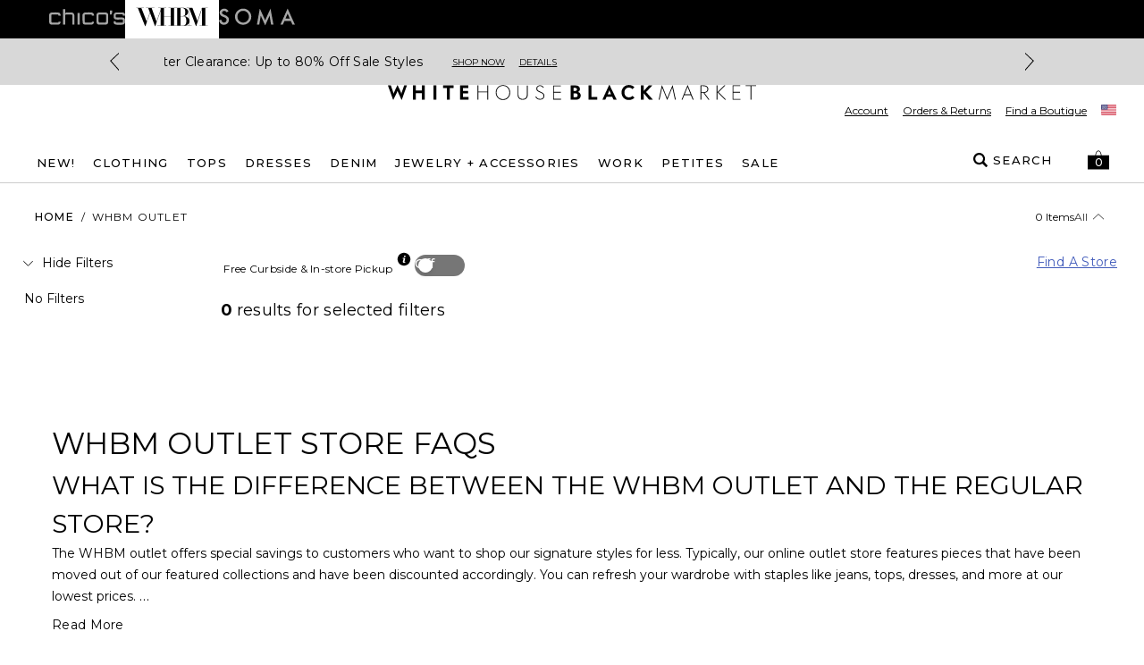

--- FILE ---
content_type: application/javascript
request_url: https://www.whitehouseblackmarket.com/62qgAv/IGeRJF/bk6KtD/k38O/io9iE/3kLu8bpLXtzzVQ/CgwcAg/KF8gWg/U_IWUB
body_size: 186335
content:
(function(){if(typeof Array.prototype.entries!=='function'){Object.defineProperty(Array.prototype,'entries',{value:function(){var index=0;const array=this;return {next:function(){if(index<array.length){return {value:[index,array[index++]],done:false};}else{return {done:true};}},[Symbol.iterator]:function(){return this;}};},writable:true,configurable:true});}}());(function(){Cc();rtO();IIO();var OI=function(){if(sY["Date"]["now"]&&typeof sY["Date"]["now"]()==='number'){return sY["Date"]["now"]();}else{return +new (sY["Date"])();}};var O4=function(T5,Sn){return T5!=Sn;};var GS=function qW(Bs,SE){'use strict';var OC=qW;switch(Bs){case lj:{var nt=SE[vY];return nt;}break;case Z:{var gE=SE[vY];W4.push(MP);if(l5([sD()[qP(ZN)].call(null,mR,nI,gn,SS),Zb()[Ps(nn)](nN,RR,PS(PS(dh)),Ch),Zb()[Ps(On)](FD,sh,Eh,nW)][LD()[XN(vP)](PS({}),xb,lb,nW,Db,MN)](gE[sD()[qP(TS)](PS(PS([])),cR,OV,RC)][Zb()[Ps(dr)].call(null,xh,bP,sn,gn)]),sV(dh))){W4.pop();return;}sY[DS()[CV(jV)](mV,PS(dh),SP,dh)](function(){W4.push(dR);var Nr=PS(PS(vY));try{var AI=W4.length;var PC=PS({});if(PS(Nr)&&gE[sD()[qP(TS)](Nh,cR,Br,wC)]&&(gE[sD()[qP(TS)].call(null,PS(PS(gP)),cR,PS(gP),wC)][Zs()[js(LV)].call(null,vt,jR,PS(PS(dh)),KN,lb)](Zb()[Ps(jS)].apply(null,[Qh,GD,Gr,sS]))||gE[sD()[qP(TS)](cn,cR,z5,wC)][Zs()[js(LV)].call(null,vt,jR,tS,Lt,lb)](sD()[qP(II)](PS(PS(dh)),nS,wb,KR)))){Nr=PS(vY);}}catch(m4){W4.splice(PD(AI,dh),Infinity,dR);gE[l5(typeof sD()[qP(kW)],DR([],[][[]]))?sD()[qP(A4)](M5,VP,CE,qS):sD()[qP(TS)](GD,cR,Cn,wC)][sD()[qP(v4)](zb,UN,ON,fW)](new (sY[sD()[qP(ZW)](OV,ZW,LN,D2)])(F5(typeof DS()[CV(Gr)],'undefined')?DS()[CV(II)](Mb,qn,HC,lI):DS()[CV(z5)](fI,r4,WN,GV),GC(lj,[Zb()[Ps(k5)](TI,YS,cn,OV),PS(PS(gF)),DS()[CV(v4)].apply(null,[sh,rN,rh,PS(PS(dh))]),PS({}),DS()[CV(ZW)].apply(null,[kP,lI,jb,PS(dh)]),PS(PS(gF))])));}if(PS(Nr)&&l5(gE[F5(typeof sD()[qP(z3)],'undefined')?sD()[qP(Ef)](gP,X8,Db,SA):sD()[qP(A4)].call(null,KA,cX,sw,ZX)],F5(typeof DS()[CV(gl)],'undefined')?DS()[CV(Ef)].apply(null,[pf,zx,Dh,jL]):DS()[CV(z5)](j8,PS([]),Fw,PS(gP)))){Nr=PS(PS([]));}if(Nr){gE[sD()[qP(TS)].apply(null,[mV,cR,gP,wC])][sD()[qP(v4)](sg,UN,Nf,fW)](new (sY[sD()[qP(ZW)].apply(null,[PS(PS(dh)),ZW,cn,D2])])(l5(typeof DS()[CV(LL)],'undefined')?DS()[CV(z5)].call(null,ZE,Zk,Vx,MN):DS()[CV(dQ)](jS,vT,VL,PS(dh)),GC(lj,[Zb()[Ps(k5)](TI,YS,PS(PS([])),dh),PS(PS(gF)),DS()[CV(v4)].apply(null,[sh,Eh,rh,xl]),PS(gF),DS()[CV(ZW)](kP,kZ,jb,Qg),PS(PS(gF))])));}W4.pop();},YQ[vP]);W4.pop();}break;case WF:{W4.push(qX);var Pg=DS()[CV(kZ)](KQ,LV,xq,sg);try{var tL=W4.length;var F8=PS([]);Pg=F5(typeof sY[Zb()[Ps(NA)](CQ,g3,PS(PS(gP)),PS([]))],DS()[CV(GD)](Pl,GA,Yf,PS(dh)))?sD()[qP(MN)](HE,Q1,pq,Yx):sD()[qP(Mw)].call(null,PS([]),ZT,mH,Zq);}catch(Zl){W4.splice(PD(tL,dh),Infinity,qX);Pg=Zb()[Ps(Cn)](MZ,Cq,Qg,GA);}var C1;return W4.pop(),C1=Pg,C1;}break;case n7:{W4.push(HL);try{var x3=W4.length;var lk=PS({});var Tf=gP;var Ow=sY[sD()[qP(sn)](PS(dh),Lt,GD,qN)][Zs()[js(Nf)].call(null,f4,g1,GD,tQ,Zk)](sY[DS()[CV(Fl)](jA,MA,pb,ZT)],Zb()[Ps(L1)].call(null,WV,R3,qX,ZT));if(Ow){Tf++;if(Ow[F5(typeof Zb()[Ps(nW)],'undefined')?Zb()[Ps(ON)](IP,vP,PS({}),ff):Zb()[Ps(KN)](QA,M1,PS(dh),CT)]){Ow=Ow[Zb()[Ps(ON)].apply(null,[IP,vP,PS(PS(dh)),cT])];Tf+=DR(Ym(Ow[sD()[qP(gP)](n3,Wx,PS(PS(gP)),tV)]&&l5(Ow[sD()[qP(gP)](EL,Wx,PS({}),tV)],dh),dh),Ym(Ow[Zs()[js(gP)].call(null,Ls,cT,v8,n3,gn)]&&l5(Ow[F5(typeof Zs()[js(MN)],'undefined')?Zs()[js(gP)](Ls,cT,LH,Jq,gn):Zs()[js(lb)].apply(null,[tl,TE,PS(PS([])),ck,kk])],Zb()[Ps(L1)].apply(null,[WV,R3,Qg,PS(dh)])),Mw));}}var Qm;return Qm=Tf[sD()[qP(Nh)](v8,z5,gn,WD)](),W4.pop(),Qm;}catch(tZ){W4.splice(PD(x3,dh),Infinity,HL);var N1;return N1=DS()[CV(kZ)](KQ,tT,Rs,Zk),W4.pop(),N1;}W4.pop();}break;case r7:{var kl=SE[vY];var RZ=SE[gF];W4.push(UX);if(Nl(RZ,null)||Ox(RZ,kl[sD()[qP(gP)](PS(PS(gP)),Wx,M5,zk)]))RZ=kl[sD()[qP(gP)](PS(PS(gP)),Wx,f1,zk)];for(var I8=gP,fQ=new (sY[Zb()[Ps(sn)].apply(null,[Ff,OQ,PS(PS([])),sn])])(RZ);wX(I8,RZ);I8++)fQ[I8]=kl[I8];var EH;return W4.pop(),EH=fQ,EH;}break;case V6:{W4.push(UT);var w1=l5(typeof Zb()[Ps(v8)],'undefined')?Zb()[Ps(KN)].apply(null,[Bx,Q8,PS([]),LN]):Zb()[Ps(LH)].call(null,bg,mQ,mR,PS(PS(gP)));var Km=PS(gF);try{var xH=W4.length;var Ax=PS(gF);var bm=gP;try{var Yl=sY[sD()[qP(x8)](vP,rQ,Ll,wg)][sD()[qP(lb)].call(null,qZ,l3,Fl,EW)][sD()[qP(Nh)].apply(null,[lH,z5,FT,Zn])];sY[F5(typeof sD()[qP(Zk)],'undefined')?sD()[qP(sn)](KN,Lt,xl,G5):sD()[qP(A4)].call(null,wb,Db,vT,Tg)][DS()[CV(EL)](cH,Gr,hk,gP)](Yl)[sD()[qP(Nh)](Tm,z5,Cn,Zn)]();}catch(Gg){W4.splice(PD(xH,dh),Infinity,UT);if(Gg[sD()[qP(DL)](Jq,LL,qn,xs)]&&l5(typeof Gg[sD()[qP(DL)].call(null,Ch,LL,LN,xs)],Zb()[Ps(qn)](Kh,QZ,jL,LH))){Gg[sD()[qP(DL)](zx,LL,FT,xs)][DS()[CV(vP)](S8,Mg,kr,gP)](sD()[qP(Af)].call(null,PS(PS(dh)),v4,UX,wW))[SQ()[O1(Ll)].call(null,DZ,lI,ql,lb)](function(lm){W4.push(Wf);if(lm[DS()[CV(jq)](pT,Wx,Mf,qZ)](Zb()[Ps(Wf)](Xf,Tk,PS([]),PS(PS({}))))){Km=PS(PS(gF));}if(lm[DS()[CV(jq)](pT,Tm,Mf,M5)](F5(typeof Zb()[Ps(HE)],DR([],[][[]]))?Zb()[Ps(GT)](nl,nI,PS(PS([])),dh):Zb()[Ps(KN)].apply(null,[Wf,qq,Wx,LH]))){bm++;}W4.pop();});}}w1=l5(bm,gn)||Km?sD()[qP(MN)].call(null,lH,Q1,pq,N4):l5(typeof sD()[qP(X8)],DR('',[][[]]))?sD()[qP(A4)](lI,gk,tT,bL):sD()[qP(Mw)](Cq,ZT,mH,QT);}catch(v3){W4.splice(PD(xH,dh),Infinity,UT);w1=Zb()[Ps(Cn)].call(null,vk,Cq,lH,mV);}var j3;return W4.pop(),j3=w1,j3;}break;case OK:{var Rk=SE[vY];W4.push(Bm);if(sY[Zb()[Ps(sn)].call(null,zA,OQ,Db,vT)][sD()[qP(AZ)](XL,CE,S1,BQ)](Rk)){var OH;return W4.pop(),OH=Rk,OH;}W4.pop();}break;case C2:{W4.push(vA);var rZ=function(dE){return qW.apply(this,[M2,arguments]);};var sL=[Zb()[Ps(sS)](EX,Vx,tT,kg),SQ()[O1(KX)].call(null,Fm,sw,MQ,Fl)];var Jw=sL[sD()[qP(PX)](zb,f8,nW,In)](function(pg){W4.push(t8);var mA=rZ(pg);if(PS(PS(mA))&&PS(PS(mA[Zb()[Ps(Sw)](GN,ZW,kZ,qn)]))&&PS(PS(mA[l5(typeof Zb()[Ps(Vx)],DR([],[][[]]))?Zb()[Ps(KN)](Eq,gq,FX,Lt):Zb()[Ps(Sw)].call(null,GN,ZW,Jq,M5)][sD()[qP(Nh)].apply(null,[lb,z5,Br,pR])]))){mA=mA[Zb()[Ps(Sw)].apply(null,[GN,ZW,PS(PS({})),Eh])][sD()[qP(Nh)](pX,z5,tS,pR)]();var cL=DR(l5(mA[LD()[XN(vP)].apply(null,[nW,mX,lb,Sw,Db,Qg])](l5(typeof Zb()[Ps(pA)],DR([],[][[]]))?Zb()[Ps(KN)].call(null,I3,JX,LV,GD):Zb()[Ps(II)](BW,lT,kg,kX)),sV(dh)),Ym(sY[l5(typeof Zb()[Ps(mQ)],'undefined')?Zb()[Ps(KN)].call(null,GL,sH,zb,rN):Zb()[Ps(qX)].call(null,zg,r8,IX,gP)](Ox(mA[LD()[XN(vP)](LN,mX,lb,CH,Db,lb)](Zb()[Ps(mR)](ZQ,X8,vP,CT)),sV(dh))),dh));var PZ;return W4.pop(),PZ=cL,PZ;}else{var DX;return DX=DS()[CV(kZ)](KQ,zb,k2,FT),W4.pop(),DX;}W4.pop();});var RX;return RX=Jw[Zb()[Ps(r4)](FD,Ag,z5,PS(dh))](Zb()[Ps(lb)](Qb,nW,lI,EL)),W4.pop(),RX;}break;case XU:{W4.push(vf);var A3=Ww(Zb()[Ps(k1)](HV,px,vP,FX),sY[Zb()[Ps(nW)](sH,Q1,rq,ff)])||Ox(sY[sD()[qP(pX)].call(null,PS(PS(dh)),YX,r4,EE)][Zs()[js(lH)].call(null,mx,bP,sS,z5,nW)],gP)||Ox(sY[sD()[qP(pX)](Eh,YX,UX,EE)][sD()[qP(Ag)].call(null,PS(PS(dh)),LN,Kl,hb)],gP);var kA=sY[Zb()[Ps(nW)](sH,Q1,LV,wb)][Zb()[Ps(GH)](VE,jx,cT,PS(dh))](F5(typeof DS()[CV(sg)],'undefined')?DS()[CV(jR)](bX,LN,hA,pX):DS()[CV(z5)].apply(null,[OA,pA,tq,UX]))[Zs()[js(LV)](mx,jR,Fl,r8,lb)];var Zx=sY[Zb()[Ps(nW)](sH,Q1,LV,sw)][Zb()[Ps(GH)].apply(null,[VE,jx,PS(dh),Jq])](DQ()[Lg(qn)].call(null,b1,pA,Kl,Ch,gP))[l5(typeof Zs()[js(tm)],DR([],[][[]]))?Zs()[js(lb)](Ik,IZ,mR,CE,Wg):Zs()[js(LV)](mx,jR,IX,Mg,lb)];var Bw=sY[Zb()[Ps(nW)].call(null,sH,Q1,mV,PS(PS({})))][F5(typeof Zb()[Ps(Ag)],DR('',[][[]]))?Zb()[Ps(GH)](VE,jx,vP,kX):Zb()[Ps(KN)].apply(null,[FZ,j8,tS,qn])](Zs()[js(KX)].apply(null,[b1,gP,PS(gP),r8,ON]))[Zs()[js(LV)].call(null,mx,jR,A4,mQ,lb)];var fq;return fq=Zb()[Ps(lb)](AY,nW,pX,IX)[F5(typeof Zs()[js(Fl)],DR(Zb()[Ps(lb)].apply(null,[AY,nW,zx,cn]),[][[]]))?Zs()[js(Mw)](XH,dX,GD,sn,MN):Zs()[js(lb)].call(null,VX,Mq,KX,nW,nX)](A3?sD()[qP(MN)](PS({}),Q1,PS(PS(gP)),zs):F5(typeof sD()[qP(xx)],DR([],[][[]]))?sD()[qP(Mw)](mH,ZT,PS(PS(dh)),mf):sD()[qP(A4)](KN,Em,vP,mZ),Zb()[Ps(rN)].call(null,tH,zx,lb,PS(PS({}))))[Zs()[js(Mw)](XH,dX,gn,Bk,MN)](kA?sD()[qP(MN)](jL,Q1,mR,zs):l5(typeof sD()[qP(sS)],'undefined')?sD()[qP(A4)].apply(null,[OV,r8,PS(gP),gm]):sD()[qP(Mw)].apply(null,[Tl,ZT,LH,mf]),Zb()[Ps(rN)](tH,zx,Mw,GV))[F5(typeof Zs()[js(sn)],DR(l5(typeof Zb()[Ps(A4)],DR([],[][[]]))?Zb()[Ps(KN)].call(null,MX,F1,mR,ZT):Zb()[Ps(lb)](AY,nW,Zk,LH),[][[]]))?Zs()[js(Mw)].apply(null,[XH,dX,OV,pA,MN]):Zs()[js(lb)](Sg,Lx,f1,kg,A8)](Zx?sD()[qP(MN)](Jq,Q1,v8,zs):sD()[qP(Mw)](A4,ZT,HE,mf),Zb()[Ps(rN)](tH,zx,sg,CH))[Zs()[js(Mw)].call(null,XH,dX,Mw,CT,MN)](Bw?sD()[qP(MN)].call(null,PS(PS(gP)),Q1,PS([]),zs):sD()[qP(Mw)](Gr,ZT,qZ,mf)),W4.pop(),fq;}break;case XM:{W4.push(Uf);var PA={};var GZ={};try{var Kx=W4.length;var vX=PS({});var rL=new (sY[DQ()[Lg(UX)].call(null,F3,vT,Zk,Ll,tk)])(gP,gP)[DS()[CV(Mb)](K8,OV,fm,GD)](Zb()[Ps(sf)](KE,vL,PS([]),gP));var gA=rL[Zb()[Ps(kQ)].call(null,Hk,BX,Ll,nW)](Zb()[Ps(P1)](Rl,TS,MA,LV));var fZ=rL[LD()[XN(Zk)](zb,Pq,EL,jL,RR,Br)](gA[Zs()[js(tm)](Sx,CZ,tm,kg,qZ)]);var Kw=rL[LD()[XN(Zk)].call(null,pA,Pq,EL,Ch,RR,FT)](gA[sD()[qP(dr)](PS([]),OL,v8,br)]);PA=GC(lj,[DS()[CV(Wf)](MN,KX,ms,nW),fZ,Zb()[Ps(DZ)].apply(null,[Lq,sf,PS(gP),r8]),Kw]);var Y3=new (sY[l5(typeof DQ()[Lg(sn)],DR(Zb()[Ps(lb)](AF,nW,wb,HE),[][[]]))?DQ()[Lg(EL)].call(null,Cx,UX,LN,LE,Y1):DQ()[Lg(UX)].call(null,F3,cT,Kl,Ll,tk)])(YQ[vP],gP)[DS()[CV(Mb)](K8,PS(PS(dh)),fm,ff)](Zb()[Ps(nw)](hf,xx,Br,rN));var KH=Y3[Zb()[Ps(kQ)](Hk,BX,lH,vT)](Zb()[Ps(P1)](Rl,TS,Fl,qX));var qx=Y3[F5(typeof LD()[XN(Ch)],DR(F5(typeof Zb()[Ps(Mw)],'undefined')?Zb()[Ps(lb)](AF,nW,PS(PS([])),xl):Zb()[Ps(KN)](U1,VL,KX,Jq),[][[]]))?LD()[XN(Zk)](rq,Pq,EL,GA,RR,PS([])):LD()[XN(KN)](GD,pX,NQ,cn,vw,Jq)](KH[F5(typeof Zs()[js(lH)],DR(Zb()[Ps(lb)].apply(null,[AF,nW,PS(PS([])),Fl]),[][[]]))?Zs()[js(tm)](Sx,CZ,mV,r8,qZ):Zs()[js(lb)](HQ,lf,pq,Wx,W1)]);var cZ=Y3[LD()[XN(Zk)].apply(null,[IX,Pq,EL,Cn,RR,nW])](KH[sD()[qP(dr)].call(null,GA,OL,Cn,br)]);GZ=GC(lj,[l5(typeof DS()[CV(qn)],DR('',[][[]]))?DS()[CV(z5)](VP,tT,ql,Qg):DS()[CV(GT)](j8,OV,xh,PS({})),qx,LD()[XN(KX)](PS({}),Wk,Fl,Lt,d1,FX),cZ]);}finally{W4.splice(PD(Kx,dh),Infinity,Uf);var Aq;return Aq=GC(lj,[DS()[CV(xx)].call(null,jH,Mw,wH,sg),PA[F5(typeof DS()[CV(jl)],'undefined')?DS()[CV(Wf)](MN,qX,ms,Vx):DS()[CV(z5)].call(null,Br,gn,Qk,tT)]||null,SQ()[O1(Wx)].call(null,Ef,dh,Pq,GD),PA[l5(typeof Zb()[Ps(CH)],DR([],[][[]]))?Zb()[Ps(KN)](VQ,YZ,mH,Mg):Zb()[Ps(DZ)](Lq,sf,PS([]),r8)]||null,l5(typeof Zb()[Ps(R3)],DR([],[][[]]))?Zb()[Ps(KN)].call(null,rf,YA,Ch,LH):Zb()[Ps(nS)](cq,AX,UX,PS(dh)),GZ[DS()[CV(GT)](j8,CT,xh,KX)]||null,l5(typeof DS()[CV(n3)],'undefined')?DS()[CV(z5)].call(null,QZ,PS(PS(dh)),sS,PS({})):DS()[CV(Ag)].apply(null,[tl,Ex,LQ,kg]),GZ[LD()[XN(KX)].apply(null,[pA,Wk,Fl,OV,d1,lI])]||null]),W4.pop(),Aq;}W4.pop();}break;case M2:{var dE=SE[vY];var tf;W4.push(sZ);return tf=sY[sD()[qP(sn)].call(null,PS(PS(gP)),Lt,PS(PS(gP)),TW)][Zs()[js(Nf)](Iq,g1,Tm,Wx,Zk)](sY[sD()[qP(pX)](tQ,YX,PS([]),hN)][Zb()[Ps(jL)](fr,XX,M5,Kl)],dE),W4.pop(),tf;}break;case Xc:{W4.push(MA);throw new (sY[LD()[XN(dh)](MA,jV,Fl,r8,MH,CE)])(Zb()[Ps(Ef)].call(null,Kf,On,PS(dh),Sw));}break;case Jp:{var mL=SE[vY];var pZ=SE[gF];W4.push(lL);var pQ=Nl(null,mL)?null:O4(DS()[CV(GD)](Pl,OV,Il,PS(dh)),typeof sY[sD()[qP(Ch)](xl,M5,LH,hZ)])&&mL[sY[sD()[qP(Ch)](M5,M5,z5,hZ)][sD()[qP(ck)].apply(null,[PS(gP),zx,vT,cl])]]||mL[F5(typeof sD()[qP(Mg)],DR([],[][[]]))?sD()[qP(CT)].apply(null,[lb,KA,lI,GX]):sD()[qP(A4)](sg,C8,KN,sh)];if(O4(null,pQ)){var Ix,R8,nq,ZA,nx=[],QX=PS(gP),cw=PS(dh);try{var wE=W4.length;var jQ=PS(PS(vY));if(nq=(pQ=pQ.call(mL))[DS()[CV(mH)](Eg,KX,Bn,cn)],l5(gP,pZ)){if(F5(sY[sD()[qP(sn)](mQ,Lt,mH,w3)](pQ),pQ)){jQ=PS(PS([]));return;}QX=PS(dh);}else for(;PS(QX=(Ix=nq.call(pQ))[F5(typeof sD()[qP(AA)],'undefined')?sD()[qP(S1)](ON,cT,Br,bS):sD()[qP(A4)].call(null,ZT,ZT,n3,Wg)])&&(nx[F5(typeof DS()[CV(Bk)],DR('',[][[]]))?DS()[CV(MN)].apply(null,[lH,GV,Yg,tQ]):DS()[CV(z5)](fL,S1,mR,pq)](Ix[l5(typeof Zb()[Ps(TA)],DR([],[][[]]))?Zb()[Ps(KN)](Pw,YT,FX,rN):Zb()[Ps(ON)].apply(null,[tA,vP,PS(PS(gP)),Mw])]),F5(nx[sD()[qP(gP)](UX,Wx,Jq,Qq)],pZ));QX=PS(gP));}catch(TQ){cw=PS(gP),R8=TQ;}finally{W4.splice(PD(wE,dh),Infinity,lL);try{var J3=W4.length;var IQ=PS([]);if(PS(QX)&&O4(null,pQ[l5(typeof Zb()[Ps(xg)],DR('',[][[]]))?Zb()[Ps(KN)](V3,CX,Wx,PS(PS({}))):Zb()[Ps(mR)](UL,X8,r4,ZT)])&&(ZA=pQ[l5(typeof Zb()[Ps(zb)],DR([],[][[]]))?Zb()[Ps(KN)].apply(null,[l8,CE,kZ,ON]):Zb()[Ps(mR)].apply(null,[UL,X8,gP,sn])](),F5(sY[sD()[qP(sn)](LV,Lt,GD,w3)](ZA),ZA))){IQ=PS(vY);return;}}finally{W4.splice(PD(J3,dh),Infinity,lL);if(IQ){W4.pop();}if(cw)throw R8;}if(jQ){W4.pop();}}var Fg;return W4.pop(),Fg=nx,Fg;}W4.pop();}break;case QJ:{W4.push(wA);var OX=DS()[CV(kZ)].call(null,KQ,vP,L0,PS(gP));try{var Dg=W4.length;var df=PS(gF);OX=sY[DS()[CV(tk)].call(null,DZ,lI,UV,Lt)][sD()[qP(lb)](mQ,l3,sn,hx)][Zb()[Ps(tm)](K3,tw,cT,PS(dh))](Zb()[Ps(cR)](q1,mH,Vx,lb))?sD()[qP(MN)](tQ,Q1,Br,G4):sD()[qP(Mw)].apply(null,[rq,ZT,kZ,tA]);}catch(vl){W4.splice(PD(Dg,dh),Infinity,wA);OX=Zb()[Ps(Cn)](Om,Cq,mQ,vP);}var rw;return W4.pop(),rw=OX,rw;}break;case S:{W4.push(LQ);if(PS(sY[l5(typeof Zb()[Ps(MN)],DR('',[][[]]))?Zb()[Ps(KN)](z3,dq,sg,tT):Zb()[Ps(nW)].call(null,QE,Q1,ff,PS(PS(dh)))][DS()[CV(kQ)].apply(null,[S1,Vx,KE,ck])])){var zm=l5(typeof sY[Zb()[Ps(nW)].apply(null,[QE,Q1,Kl,cT])][DS()[CV(P1)](zq,z5,wh,xl)],DS()[CV(GD)](Pl,PS(gP),AT,xl))?l5(typeof sD()[qP(M5)],'undefined')?sD()[qP(A4)].call(null,tm,I1,sg,Df):sD()[qP(MN)].call(null,r4,Q1,GD,Th):F5(typeof sD()[qP(v8)],'undefined')?sD()[qP(Z1)](Cn,SZ,Fl,gQ):sD()[qP(A4)].call(null,MN,NA,r4,w3);var qL;return W4.pop(),qL=zm,qL;}var Im;return Im=DS()[CV(kZ)].call(null,KQ,PS(PS([])),t4,PS(gP)),W4.pop(),Im;}break;case Rc:{W4.push(VL);var hw=DS()[CV(kZ)].call(null,KQ,XL,Y4,tT);try{var Hx=W4.length;var QQ=PS(PS(vY));hw=F5(typeof sY[DS()[CV(T1)](GH,sn,PE,lH)],DS()[CV(GD)](Pl,KX,V4,kX))?sD()[qP(MN)](GA,Q1,MA,PW):sD()[qP(Mw)](GD,ZT,nW,Z8);}catch(Dq){W4.splice(PD(Hx,dh),Infinity,VL);hw=Zb()[Ps(Cn)](H8,Cq,IX,nW);}var LT;return W4.pop(),LT=hw,LT;}break;case P0:{W4.push(Jx);throw new (sY[l5(typeof LD()[XN(GD)],'undefined')?LD()[XN(KN)].call(null,Ll,bx,Fk,CH,jT,ck):LD()[XN(dh)].apply(null,[Gr,cQ,Fl,IX,MH,Nf])])(Zb()[Ps(Ef)](OW,On,qZ,mR));}break;case vY:{W4.push(AX);if(PS(Ww(Zb()[Ps(KZ)](Jf,SH,GV,Tm),sY[sD()[qP(pX)].apply(null,[Qg,YX,PS({}),H1])]))){var RT;return W4.pop(),RT=null,RT;}var mg=sY[sD()[qP(pX)](pq,YX,PS([]),H1)][Zb()[Ps(KZ)].call(null,Jf,SH,v8,PS(dh))];var NX=mg[SQ()[O1(Br)](r4,Tm,fk,z5)];var Vq=mg[Zb()[Ps(jl)](ID,pX,n3,UX)];var KL=mg[sD()[qP(Wx)].call(null,PS(gP),sq,Fl,GI)];var Sq;return Sq=[NX,l5(Vq,gP)?gP:Ox(Vq,gP)?sV(dh):sV(cU[DS()[CV(kP)](Ll,PS([]),Cm,GA)]()),KL||(l5(typeof SQ()[O1(LV)],DR([],[][[]]))?SQ()[O1(xl)].call(null,zE,vP,sh,wA):SQ()[O1(pA)](JL,ck,Yk,gn))],W4.pop(),Sq;}break;}};var qE=function(){return Nq.apply(this,[MF,arguments]);};var B8=function(BL,dL){return BL instanceof dL;};var Ox=function(WX,m8){return WX>m8;};var T3=function(wl){return sY["Math"]["floor"](sY["Math"]["random"]()*wl["length"]);};var n8=function(Fq){return +Fq;};var Kg=function kx(qH,jw){'use strict';var WZ=kx;switch(qH){case IK:{var Pk=jw[vY];var k3=jw[gF];W4.push(ng);if(Nl(k3,null)||Ox(k3,Pk[sD()[qP(gP)](Fl,Wx,LH,BT)]))k3=Pk[sD()[qP(gP)](PS([]),Wx,PS(PS([])),BT)];for(var zf=gP,jX=new (sY[Zb()[Ps(sn)](EW,OQ,Tl,pA)])(k3);wX(zf,k3);zf++)jX[zf]=Pk[zf];var TL;return W4.pop(),TL=jX,TL;}break;case pj:{var RA=jw[vY];var FL=jw[gF];W4.push(Eh);var FA=Nl(null,RA)?null:O4(DS()[CV(GD)].apply(null,[Pl,wb,IH,A4]),typeof sY[sD()[qP(Ch)](pA,M5,xl,kf)])&&RA[sY[sD()[qP(Ch)](kZ,M5,Kl,kf)][sD()[qP(ck)].call(null,IX,zx,MA,Gw)]]||RA[sD()[qP(CT)](KN,KA,xl,hH)];if(O4(null,FA)){var Pm,JQ,W8,Rm,nA=[],lE=PS(gP),ml=PS(dh);try{var vH=W4.length;var Pf=PS(gF);if(W8=(FA=FA.call(RA))[F5(typeof DS()[CV(mQ)],'undefined')?DS()[CV(mH)].apply(null,[Eg,PS(gP),Ok,PS(PS({}))]):DS()[CV(z5)](SH,lb,YL,Kl)],l5(YQ[vP],FL)){if(F5(sY[F5(typeof sD()[qP(CH)],DR('',[][[]]))?sD()[qP(sn)](KX,Lt,lI,Wg):sD()[qP(A4)].call(null,rq,D8,xl,rX)](FA),FA)){Pf=PS(PS(gF));return;}lE=PS(cU[DQ()[Lg(Ll)].call(null,j8,pX,GA,KN,rm)]());}else for(;PS(lE=(Pm=W8.call(FA))[sD()[qP(S1)].apply(null,[M5,cT,qZ,OP])])&&(nA[DS()[CV(MN)].apply(null,[lH,Nh,b3,rN])](Pm[Zb()[Ps(ON)](gT,vP,Sw,PS(dh))]),F5(nA[sD()[qP(gP)].call(null,ON,Wx,Fl,Ff)],FL));lE=PS(gP));}catch(zT){ml=PS(gP),JQ=zT;}finally{W4.splice(PD(vH,dh),Infinity,Eh);try{var nQ=W4.length;var Gl=PS([]);if(PS(lE)&&O4(null,FA[Zb()[Ps(mR)].call(null,px,X8,sS,CE)])&&(Rm=FA[F5(typeof Zb()[Ps(g8)],DR([],[][[]]))?Zb()[Ps(mR)](px,X8,lH,qn):Zb()[Ps(KN)].call(null,Xg,XT,PS(PS([])),nW)](),F5(sY[sD()[qP(sn)].apply(null,[gP,Lt,PS(PS(gP)),Wg])](Rm),Rm))){Gl=PS(PS({}));return;}}finally{W4.splice(PD(nQ,dh),Infinity,Eh);if(Gl){W4.pop();}if(ml)throw JQ;}if(Pf){W4.pop();}}var Tq;return W4.pop(),Tq=nA,Tq;}W4.pop();}break;case l2:{var qA=jw[vY];W4.push(VA);if(sY[Zb()[Ps(sn)](hZ,OQ,A4,ON)][sD()[qP(AZ)](PS(dh),CE,GA,dk)](qA)){var U3;return W4.pop(),U3=qA,U3;}W4.pop();}break;case j7:{var Vm=jw[vY];W4.push(Z3);var DA;return DA=sY[sD()[qP(sn)](tQ,Lt,mQ,hQ)][Zb()[Ps(FT)](nl,GH,Lt,PS(dh))](Vm)[sD()[qP(PX)].call(null,PS({}),f8,PS(PS(dh)),p5)](function(cg){return Vm[cg];})[gP],W4.pop(),DA;}break;case Gp:{var Hl=jw[vY];W4.push(E8);var vZ=Hl[sD()[qP(PX)](xl,f8,PS(gP),AR)](function(Vm){return kx.apply(this,[j7,arguments]);});var t3;return t3=vZ[l5(typeof Zb()[Ps(nS)],'undefined')?Zb()[Ps(KN)](PX,OZ,KA,wx):Zb()[Ps(r4)](kI,Ag,PS({}),kg)](Zb()[Ps(rN)](dR,zx,Fl,lH)),W4.pop(),t3;}break;case n7:{W4.push(Jx);try{var Jl=W4.length;var O3=PS({});var wm=DR(DR(DR(DR(DR(DR(DR(DR(DR(DR(DR(DR(DR(DR(DR(DR(DR(DR(DR(DR(DR(DR(DR(DR(sY[F5(typeof Zb()[Ps(bP)],'undefined')?Zb()[Ps(qX)](fx,r8,PS(gP),PS(gP)):Zb()[Ps(KN)](r3,l1,qZ,LH)](sY[sD()[qP(pX)](zx,YX,PS(PS([])),G8)][Zs()[js(sw)](gm,NA,GV,KA,GD)]),Ym(sY[Zb()[Ps(qX)](fx,r8,PS(PS([])),S1)](sY[sD()[qP(pX)](KA,YX,dh,G8)][F5(typeof sD()[qP(CZ)],DR([],[][[]]))?sD()[qP(n1)].apply(null,[MA,sf,PS(PS(dh)),lq]):sD()[qP(A4)](Br,z8,rN,vg)]),YQ[dh])),Ym(sY[F5(typeof Zb()[Ps(Tm)],DR('',[][[]]))?Zb()[Ps(qX)](fx,r8,zx,A4):Zb()[Ps(KN)](bA,VX,mV,Zk)](sY[sD()[qP(pX)].apply(null,[Qg,YX,GA,G8])][F5(typeof sD()[qP(cX)],DR([],[][[]]))?sD()[qP(jA)](PS(gP),rN,Lt,YH):sD()[qP(A4)](Gr,UZ,PS(dh),bH)]),Mw)),Ym(sY[Zb()[Ps(qX)].apply(null,[fx,r8,jL,xl])](sY[sD()[qP(pX)].call(null,GV,YX,GD,G8)][DS()[CV(Q1)].apply(null,[IX,ZT,Kk,wb])]),KN)),Ym(sY[Zb()[Ps(qX)](fx,r8,cT,qX)](sY[F5(typeof Zb()[Ps(HX)],'undefined')?Zb()[Ps(EL)](TH,Uq,Cn,PS(PS(dh))):Zb()[Ps(KN)](Xq,cf,ff,PS(PS(gP)))][l5(typeof SQ()[O1(qZ)],DR([],[][[]]))?SQ()[O1(xl)](Fk,HE,lx,Of):SQ()[O1(ck)](Ll,vT,MT,gn)]),YQ[ON])),Ym(sY[Zb()[Ps(qX)](fx,r8,Ll,PS(PS([])))](sY[sD()[qP(pX)].call(null,Fl,YX,cn,G8)][Zb()[Ps(rA)].apply(null,[Ql,fA,PS(PS([])),Ll])]),xl)),Ym(sY[Zb()[Ps(qX)](fx,r8,Kl,MA)](sY[l5(typeof sD()[qP(I1)],DR('',[][[]]))?sD()[qP(A4)].call(null,PS({}),km,kX,Nx):sD()[qP(pX)](mR,YX,PS(PS({})),G8)][F5(typeof sD()[qP(sl)],DR('',[][[]]))?sD()[qP(CL)](PS(PS(dh)),DH,ff,zs):sD()[qP(A4)].call(null,kZ,Ok,nW,CZ)]),MN)),Ym(sY[Zb()[Ps(qX)](fx,r8,wx,S1)](sY[sD()[qP(pX)](FX,YX,Sw,G8)][Zb()[Ps(tk)].apply(null,[MP,dT,LV,mR])]),lb)),Ym(sY[Zb()[Ps(qX)].call(null,fx,r8,Cn,Sw)](sY[sD()[qP(pX)].call(null,HE,YX,Kl,G8)][Zs()[js(GD)](Nw,ZZ,Tm,HE,EL)]),A4)),Ym(sY[Zb()[Ps(qX)].call(null,fx,r8,FT,dh)](sY[l5(typeof sD()[qP(zb)],'undefined')?sD()[qP(A4)].apply(null,[CT,Rl,CH,xL]):sD()[qP(pX)](PS(PS(gP)),YX,cn,G8)][DQ()[Lg(tT)](Nw,tS,Br,Fl,zQ)]),Fl)),Ym(sY[l5(typeof Zb()[Ps(g8)],DR('',[][[]]))?Zb()[Ps(KN)](fL,gx,Bk,sg):Zb()[Ps(qX)].call(null,fx,r8,jL,PS([]))](sY[sD()[qP(pX)].apply(null,[Br,YX,lb,G8])][F5(typeof Zb()[Ps(nm)],DR([],[][[]]))?Zb()[Ps(FQ)].call(null,Y4,CH,M5,Db):Zb()[Ps(KN)].apply(null,[MX,bx,PS(PS(dh)),mQ])]),YQ[qn])),Ym(sY[Zb()[Ps(qX)](fx,r8,LN,PS(PS([])))](sY[F5(typeof sD()[qP(bX)],DR('',[][[]]))?sD()[qP(pX)](Bk,YX,sw,G8):sD()[qP(A4)].call(null,jL,lA,tm,jg)][DS()[CV(MH)](r8,mV,c4,OV)]),GD)),Ym(sY[Zb()[Ps(qX)].call(null,fx,r8,PS(dh),KN)](sY[sD()[qP(pX)](Mw,YX,lH,G8)][sD()[qP(m3)].call(null,PS(PS(gP)),lT,vP,xR)]),EL)),Ym(sY[Zb()[Ps(qX)].apply(null,[fx,r8,Nh,PS(dh)])](sY[sD()[qP(pX)].apply(null,[pq,YX,lH,G8])][sD()[qP(Jk)].apply(null,[PS(dh),CL,PS(dh),WO])]),z5)),Ym(sY[Zb()[Ps(qX)](fx,r8,EL,wb)](sY[sD()[qP(pX)](qZ,YX,PS(PS({})),G8)][sD()[qP(NZ)](PS({}),Kl,PS({}),Dm)]),nW)),Ym(sY[Zb()[Ps(qX)].apply(null,[fx,r8,Lt,Mg])](sY[sD()[qP(pX)].apply(null,[jL,YX,Br,G8])][l5(typeof Zb()[Ps(rq)],'undefined')?Zb()[Ps(KN)].call(null,vA,wZ,PS(PS(gP)),Ll):Zb()[Ps(CZ)].call(null,El,KN,mH,jL)]),Ll)),Ym(sY[F5(typeof Zb()[Ps(Qg)],DR([],[][[]]))?Zb()[Ps(qX)](fx,r8,sg,cn):Zb()[Ps(KN)].apply(null,[lq,C3,mH,PS({})])](sY[l5(typeof sD()[qP(Gw)],DR([],[][[]]))?sD()[qP(A4)](CE,Sl,Wx,xT):sD()[qP(pX)](ck,YX,UX,G8)][sD()[qP(HX)](sg,v8,PS(gP),rl)]),sn)),Ym(sY[Zb()[Ps(qX)].call(null,fx,r8,PS(PS(dh)),XL)](sY[sD()[qP(pX)].apply(null,[PS(PS([])),YX,tS,G8])][DQ()[Lg(Br)].apply(null,[qm,Cq,gn,Ll,I3])]),v8)),Ym(sY[F5(typeof Zb()[Ps(pA)],DR('',[][[]]))?Zb()[Ps(qX)](fx,r8,xl,rN):Zb()[Ps(KN)](Z8,mm,PS(PS(dh)),GA)](sY[sD()[qP(pX)](Tm,YX,ck,G8)][DS()[CV(Lk)](sS,PS(PS({})),lA,M5)]),Ch)),Ym(sY[Zb()[Ps(qX)](fx,r8,dh,FX)](sY[F5(typeof sD()[qP(nn)],DR([],[][[]]))?sD()[qP(pX)].call(null,CE,YX,LH,G8):sD()[qP(A4)](Ch,r8,PS(PS(dh)),cm)][DS()[CV(zx)](LN,CH,EV,PS(PS(dh)))]),vP)),Ym(sY[Zb()[Ps(qX)](fx,r8,PS({}),dh)](sY[sD()[qP(pX)].call(null,CT,YX,tT,G8)][DS()[CV(dT)].call(null,Jk,sn,If,pA)]),zb)),Ym(sY[Zb()[Ps(qX)].apply(null,[fx,r8,PS([]),PS({})])](sY[sD()[qP(pX)](sS,YX,PS(gP),G8)][DS()[CV(vw)](rq,sw,G5,Nf)]),qZ)),Ym(sY[Zb()[Ps(qX)].call(null,fx,r8,jL,nW)](sY[l5(typeof sD()[qP(zx)],DR([],[][[]]))?sD()[qP(A4)].apply(null,[GA,nW,PS(dh),m1]):sD()[qP(pX)](Cn,YX,PS(PS(gP)),G8)][l5(typeof LD()[XN(kX)],DR(Zb()[Ps(lb)].apply(null,[Bv,nW,vP,Qg]),[][[]]))?LD()[XN(KN)](LV,qg,CL,qZ,rH,A4):LD()[XN(r8)](EL,q8,Sw,FX,Kl,PS([]))]),Sw)),Ym(sY[Zb()[Ps(qX)](fx,r8,PS(PS(dh)),ff)](sY[F5(typeof sD()[qP(xm)],DR('',[][[]]))?sD()[qP(Nf)].call(null,nW,Dl,Cn,xq):sD()[qP(A4)](PS(dh),jg,PS(PS(gP)),Zg)][Zb()[Ps(GD)].apply(null,[U8,DH,sS,Kl])]),YQ[cT])),Ym(sY[Zb()[Ps(qX)].call(null,fx,r8,Jq,UX)](sY[F5(typeof Zb()[Ps(G1)],'undefined')?Zb()[Ps(EL)](TH,Uq,sw,Ll):Zb()[Ps(KN)].apply(null,[UH,KT,PS(dh),Nh])][DS()[CV(Hg)](Af,PS([]),S4,sn)]),Zk));var nZ;return W4.pop(),nZ=wm,nZ;}catch(fH){W4.splice(PD(Jl,dh),Infinity,Jx);var P3;return W4.pop(),P3=gP,P3;}W4.pop();}break;case xj:{W4.push(Cg);var qk=sY[Zb()[Ps(nW)].apply(null,[h8,Q1,jL,Nh])][l5(typeof DS()[CV(Xl)],DR('',[][[]]))?DS()[CV(z5)](gH,LN,NT,Tl):DS()[CV(bT)].call(null,Q1,cT,Df,Lt)]?dh:gP;var hg=sY[Zb()[Ps(nW)](h8,Q1,PS(PS({})),rq)][SQ()[O1(r8)].call(null,Mw,tm,zE,nW)]?YQ[dh]:gP;var Sf=sY[Zb()[Ps(nW)](h8,Q1,Fl,tS)][l5(typeof sD()[qP(Tm)],DR('',[][[]]))?sD()[qP(A4)](PS(PS(gP)),p8,PS(PS(gP)),wH):sD()[qP(dH)].apply(null,[GD,jH,lb,Ln])]?dh:gP;var IT=sY[Zb()[Ps(nW)](h8,Q1,Sw,Qg)][F5(typeof DQ()[Lg(LV)],DR([],[][[]]))?DQ()[Lg(vT)].apply(null,[wL,tT,LN,gn,Sl]):DQ()[Lg(EL)].call(null,kH,Ch,Lt,Mk,TZ)]?dh:gP;var zZ=sY[Zb()[Ps(nW)](h8,Q1,qX,CE)][DQ()[Lg(LV)].call(null,gx,cn,tm,Sw,rA)]?dh:gP;var nf=sY[Zb()[Ps(nW)](h8,Q1,tT,Nh)][sD()[qP(ST)](PS([]),sn,IX,XH)]?dh:YQ[vP];var Wl=sY[l5(typeof Zb()[Ps(mH)],DR('',[][[]]))?Zb()[Ps(KN)](ZE,dA,PS(PS(dh)),Lt):Zb()[Ps(nW)](h8,Q1,wx,nW)][SQ()[O1(Tm)].call(null,AH,Fl,L8,mV)]?dh:gP;var bQ=sY[Zb()[Ps(nW)](h8,Q1,Tm,qZ)][Zb()[Ps(AH)](SV,Px,qn,PS({}))]?dh:gP;var gf=sY[Zb()[Ps(nW)].call(null,h8,Q1,kX,pX)][DS()[CV(dr)](xx,XL,ZH,FX)]?dh:gP;var Dx=sY[sD()[qP(x8)](Sw,rQ,Sw,tX)][sD()[qP(lb)].apply(null,[Bk,l3,sn,sH])].bind?dh:gP;var jZ=sY[l5(typeof Zb()[Ps(jf)],DR([],[][[]]))?Zb()[Ps(KN)].apply(null,[fl,lI,Gr,rq]):Zb()[Ps(nW)](h8,Q1,ff,ON)][DS()[CV(Rw)](cR,tT,dZ,PS(PS(dh)))]?dh:gP;var NH=sY[Zb()[Ps(nW)](h8,Q1,nW,tS)][F5(typeof DS()[CV(I1)],DR([],[][[]]))?DS()[CV(Gf)].apply(null,[FT,IX,VH,EL]):DS()[CV(z5)].call(null,Zg,Eh,kL,MA)]?dh:gP;var sT;var mT;try{var SL=W4.length;var Ug=PS({});sT=sY[Zb()[Ps(nW)](h8,Q1,FT,xl)][Zb()[Ps(PT)](dS,dQ,gP,GV)]?dh:gP;}catch(RQ){W4.splice(PD(SL,dh),Infinity,Cg);sT=gP;}try{var pm=W4.length;var UA=PS(gF);mT=sY[Zb()[Ps(nW)](h8,Q1,cT,v8)][DS()[CV(AH)].call(null,kQ,Mw,H8,qZ)]?dh:gP;}catch(c1){W4.splice(PD(pm,dh),Infinity,Cg);mT=YQ[vP];}var HT;return W4.pop(),HT=DR(DR(DR(DR(DR(DR(DR(DR(DR(DR(DR(DR(DR(qk,Ym(hg,dh)),Ym(Sf,Mw)),Ym(IT,KN)),Ym(zZ,YQ[ON])),Ym(nf,xl)),Ym(Wl,YQ[vT])),Ym(bQ,lb)),Ym(sT,A4)),Ym(mT,Fl)),Ym(gf,mV)),Ym(Dx,GD)),Ym(jZ,EL)),Ym(NH,z5)),HT;}break;case Xv:{var xf=jw[vY];W4.push(rT);var VT=Zb()[Ps(lb)].call(null,dW,nW,Lt,PS(dh));var hL=DS()[CV(PQ)](lT,Lt,BP,ZT);var dx=gP;var cA=xf[sD()[qP(Q3)](kX,zb,Tl,ME)]();while(wX(dx,cA[sD()[qP(gP)](PS(PS({})),Wx,Db,Jg)])){if(Vg(hL[LD()[XN(vP)].call(null,PS(PS(dh)),nk,lb,Db,Db,zx)](cA[DS()[CV(xl)](I1,ON,Cw,PS({}))](dx)),YQ[vP])||Vg(hL[LD()[XN(vP)](OV,nk,lb,mR,Db,MN)](cA[DS()[CV(xl)](I1,tS,Cw,M5)](DR(dx,dh))),gP)){VT+=dh;}else{VT+=YQ[vP];}dx=DR(dx,cU[DS()[CV(kP)](Ll,ON,Ck,PS([]))]());}var f3;return W4.pop(),f3=VT,f3;}break;case Pp:{W4.push(Gq);var Gk;var Iw;var J1;for(Gk=YQ[vP];wX(Gk,jw[sD()[qP(gP)](ff,Wx,LV,rk)]);Gk+=dh){J1=jw[Gk];}Iw=J1[Zb()[Ps(QZ)](gC,Wf,tS,tS)]();if(sY[l5(typeof Zb()[Ps(SH)],'undefined')?Zb()[Ps(KN)](WQ,kq,pq,Vx):Zb()[Ps(nW)](X1,Q1,PS(dh),dh)].bmak[F5(typeof Zb()[Ps(DH)],DR([],[][[]]))?Zb()[Ps(Uw)](p4,Dk,vP,tQ):Zb()[Ps(KN)](nm,dA,cn,PS(PS(gP)))][Iw]){sY[Zb()[Ps(nW)].apply(null,[X1,Q1,CT,sg])].bmak[F5(typeof Zb()[Ps(j8)],DR([],[][[]]))?Zb()[Ps(Uw)].apply(null,[p4,Dk,tQ,cT]):Zb()[Ps(KN)](QL,Px,MN,ZT)][Iw].apply(sY[Zb()[Ps(nW)](X1,Q1,rN,mV)].bmak[Zb()[Ps(Uw)](p4,Dk,tQ,GV)],J1);}W4.pop();}break;case vY:{var Rg=Sm;W4.push(WA);var ZL=Zb()[Ps(lb)].apply(null,[D5,nW,CH,CH]);for(var gZ=gP;wX(gZ,Rg);gZ++){ZL+=l5(typeof DQ()[Lg(LV)],DR([],[][[]]))?DQ()[Lg(EL)].apply(null,[BH,Cn,PS(PS({})),Yq,qZ]):DQ()[Lg(z5)].apply(null,[Qn,A4,Db,MN,CX]);Rg++;}W4.pop();}break;case Z2:{W4.push(EZ);sY[DS()[CV(jV)](mV,OV,mN,PS(PS(gP)))](function(){return kx.apply(this,[vY,arguments]);},sA);W4.pop();}break;}};var W3=function j1(nT,zL){var zX=j1;for(nT;nT!=C7;nT){switch(nT){case jK:{var UQ=DR([],[]);wq=PD(lX,W4[PD(W4.length,dh)]);nT-=B0;}break;case G0:{nT-=Rp;while(Ox(lg,gP)){if(F5(WT[hm[Mw]],sY[hm[dh]])&&Vg(WT,ET[hm[gP]])){if(Nl(ET,Xk)){Am+=Nq(ZO,[SX]);}return Am;}if(l5(WT[hm[Mw]],sY[hm[dh]])){var vq=Nm[ET[WT[gP]][gP]];var FH=j1.apply(null,[Mp,[DR(SX,W4[PD(W4.length,dh)]),WT[dh],MN,vq,lg]]);Am+=FH;WT=WT[gP];lg-=LZ(qj,[FH]);}else if(l5(ET[WT][hm[Mw]],sY[hm[dh]])){var vq=Nm[ET[WT][gP]];var FH=j1.call(null,Mp,[DR(SX,W4[PD(W4.length,dh)]),gP,tS,vq,lg]);Am+=FH;lg-=LZ(qj,[FH]);}else{Am+=Nq(ZO,[SX]);SX+=ET[WT];--lg;};++WT;}}break;case f0:{return Nq(m9,[H3]);}break;case sU:{nT=C7;while(wX(gL,EQ[Gx[gP]])){LD()[EQ[gL]]=PS(PD(gL,KN))?function(){RH=[];j1.call(this,xj,[EQ]);return '';}:function(){var Qx=EQ[gL];var Nk=LD()[Qx];return function(fX,sX,r1,JH,Bl,Um){if(l5(arguments.length,gP)){return Nk;}var HA=Nq.call(null,j7,[Db,sX,r1,lb,Bl,Ex]);LD()[Qx]=function(){return HA;};return HA;};}();++gL;}}break;case lF:{for(var R1=gP;wX(R1,qf[l5(typeof sD()[qP(Mw)],'undefined')?sD()[qP(A4)].apply(null,[Nh,V3,Eh,kk]):sD()[qP(gP)](M5,Wx,mH,Om)]);R1=DR(R1,dh)){Uk[DS()[CV(MN)].call(null,lH,Ex,V8,M5)](IA(hT(qf[R1])));}var Y8;return W4.pop(),Y8=Uk,Y8;}break;case Gp:{if(l5(typeof E3,TX[KN])){E3=A1;}nT+=Pv;var Sk=DR([],[]);qQ=PD(S3,W4[PD(W4.length,dh)]);}break;case JO:{nT-=GM;var H3=DR([],[]);var pL=Ux[tg];}break;case GF:{return E1(Bj,[mk]);}break;case jv:{var mk=DR([],[]);var hq=QH[Rq];nT+=Wj;for(var ll=PD(hq.length,dh);Vg(ll,gP);ll--){var p3=s8(PD(DR(ll,Rf),W4[PD(W4.length,dh)]),Rx.length);var d8=G3(hq,ll);var hX=G3(Rx,p3);mk+=Nq(ZO,[lQ(TT(ML(d8),hX),TT(ML(hX),d8))]);}}break;case qO:{return Am;}break;case Iv:{nT=T6;while(Ox(vx,gP)){if(F5(X3[TX[Mw]],sY[TX[dh]])&&Vg(X3,E3[TX[gP]])){if(Nl(E3,A1)){Sk+=Nq(ZO,[qQ]);}return Sk;}if(l5(X3[TX[Mw]],sY[TX[dh]])){var Ml=XQ[E3[X3[gP]][gP]];var DT=j1(Jp,[DR(qQ,W4[PD(W4.length,dh)]),Ml,v8,vx,X3[dh]]);Sk+=DT;X3=X3[gP];vx-=GC(l2,[DT]);}else if(l5(E3[X3][TX[Mw]],sY[TX[dh]])){var Ml=XQ[E3[X3][gP]];var DT=j1(Jp,[DR(qQ,W4[PD(W4.length,dh)]),Ml,Eh,vx,gP]);Sk+=DT;vx-=GC(l2,[DT]);}else{Sk+=Nq(ZO,[qQ]);qQ+=E3[X3];--vx;};++X3;}}break;case YU:{var qf=zL[vY];var Kq=zL[gF];var Uk=[];W4.push(NL);nT=lF;var hT=Nq(Uj,[]);var IA=Kq?sY[l5(typeof sD()[qP(gn)],DR([],[][[]]))?sD()[qP(A4)](CT,Mx,PS(PS([])),K1):sD()[qP(dh)](GA,I1,Nf,vf)]:sY[l5(typeof Zb()[Ps(Mw)],DR([],[][[]]))?Zb()[Ps(KN)](Xm,AE,mV,PS(PS(dh))):Zb()[Ps(dh)].call(null,bg,dH,Mg,GD)];}break;case r7:{nT=f0;for(var sm=PD(pL.length,dh);Vg(sm,gP);sm--){var bf=s8(PD(DR(sm,cx),W4[PD(W4.length,dh)]),VZ.length);var HZ=G3(pL,sm);var nL=G3(VZ,bf);H3+=Nq(ZO,[lQ(TT(ML(HZ),nL),TT(ML(nL),HZ))]);}}break;case Mj:{nT=G0;SX=PD(JA,W4[PD(W4.length,dh)]);}break;case T6:{return Sk;}break;case OK:{nT+=d6;return UQ;}break;case MU:{nT+=f6;var sx=zL[vY];var Rq=zL[gF];var gX=zL[v6];var Rf=zL[Rc];var Rx=QH[R3];}break;case ZO:{nT-=v6;while(Ox(jm,gP)){if(F5(kE[IL[Mw]],sY[IL[dh]])&&Vg(kE,Ul[IL[gP]])){if(Nl(Ul,Mm)){UQ+=Nq(ZO,[wq]);}return UQ;}if(l5(kE[IL[Mw]],sY[IL[dh]])){var CA=vQ[Ul[kE[gP]][gP]];var AL=j1(n7,[kE[dh],CA,DR(wq,W4[PD(W4.length,dh)]),jm]);UQ+=AL;kE=kE[gP];jm-=GC(pj,[AL]);}else if(l5(Ul[kE][IL[Mw]],sY[IL[dh]])){var CA=vQ[Ul[kE][gP]];var AL=j1.call(null,n7,[gP,CA,DR(wq,W4[PD(W4.length,dh)]),jm]);UQ+=AL;jm-=GC(pj,[AL]);}else{UQ+=Nq(ZO,[wq]);wq+=Ul[kE];--jm;};++kE;}}break;case Jp:{var S3=zL[vY];var E3=zL[gF];var dl=zL[v6];nT=Gp;var vx=zL[Rc];var X3=zL[r2];}break;case n7:{nT=jK;var kE=zL[vY];var Ul=zL[gF];var lX=zL[v6];var jm=zL[Rc];if(l5(typeof Ul,IL[KN])){Ul=Mm;}}break;case Y:{var cx=zL[vY];var tg=zL[gF];nT+=NM;var LA=zL[v6];var J8=zL[Rc];var VZ=Ux[z5];}break;case Mp:{var JA=zL[vY];var WT=zL[gF];nT=Mj;var JZ=zL[v6];var ET=zL[Rc];var lg=zL[r2];if(l5(typeof ET,hm[KN])){ET=Xk;}var Am=DR([],[]);}break;case xj:{var EQ=zL[vY];var gL=gP;nT=sU;}break;}}};var p1=function(){IL=["\x6c\x65\x6e\x67\x74\x68","\x41\x72\x72\x61\x79","\x63\x6f\x6e\x73\x74\x72\x75\x63\x74\x6f\x72","\x6e\x75\x6d\x62\x65\x72"];};var PD=function(BA,bk){return BA-bk;};var Ol=function Wq(Vf,WH){'use strict';var Hm=Wq;switch(Vf){case Sj:{var PL=WH[vY];var LX=WH[gF];var GQ;W4.push(fT);var D3;var zl;var pw;var wT=Zb()[Ps(KX)].apply(null,[th,GV,pA,jL]);var lZ=PL[DS()[CV(vP)](S8,Cq,dY,LH)](wT);for(pw=gP;wX(pw,lZ[sD()[qP(gP)](pA,Wx,nW,wf)]);pw++){GQ=s8(TT(XZ(LX,YQ[A4]),YQ[gn]),lZ[sD()[qP(gP)].apply(null,[wb,Wx,pq,wf])]);LX*=YQ[xl];LX&=YQ[Fl];LX+=YQ[MN];LX&=YQ[lb];D3=s8(TT(XZ(LX,A4),YQ[gn]),lZ[sD()[qP(gP)].apply(null,[Lt,Wx,Tl,wf])]);LX*=YQ[xl];LX&=YQ[Fl];LX+=YQ[MN];LX&=YQ[lb];zl=lZ[GQ];lZ[GQ]=lZ[D3];lZ[D3]=zl;}var Og;return Og=lZ[Zb()[Ps(r4)].call(null,NE,Ag,FT,Db)](wT),W4.pop(),Og;}break;case hJ:{var wk=WH[vY];W4.push(L3);if(F5(typeof wk,Zb()[Ps(qn)](TC,QZ,Tm,v8))){var B3;return B3=Zb()[Ps(lb)](P7,nW,ff,wb),W4.pop(),B3;}var x1;return x1=wk[DS()[CV(XL)].apply(null,[Dl,KA,wS,PS([])])](new (sY[Zs()[js(Fl)].call(null,Ak,bl,PS(PS(dh)),Db,MN)])(sD()[qP(FT)](sS,LH,KX,sC),SQ()[O1(zb)].call(null,Ll,sg,HH,dh)),SQ()[O1(qZ)](Mw,mR,cm,dh))[DS()[CV(XL)](Dl,Qg,wS,Kl)](new (sY[Zs()[js(Fl)](Ak,bl,nW,CH,MN)])(DS()[CV(rq)](gP,sw,Tn,lI),SQ()[O1(zb)](Ll,LH,HH,dh)),DQ()[Lg(mV)](kq,Jq,PS(PS([])),Mw,St))[DS()[CV(XL)](Dl,A4,wS,qn)](new (sY[Zs()[js(Fl)].apply(null,[Ak,bl,tQ,Lt,MN])])(sD()[qP(XL)](Tl,Ag,S1,S5),SQ()[O1(zb)].call(null,Ll,rN,HH,dh)),Zb()[Ps(zx)](NV,xA,r4,KX))[DS()[CV(XL)](Dl,wb,wS,GD)](new (sY[Zs()[js(Fl)](Ak,bl,PS([]),LN,MN)])(Zb()[Ps(pX)](IN,Jq,rN,dh),SQ()[O1(zb)](Ll,tm,HH,dh)),Zs()[js(mV)].apply(null,[kq,M3,Ch,Cq,Mw]))[DS()[CV(XL)](Dl,vP,wS,PS(PS(gP)))](new (sY[Zs()[js(Fl)](Ak,bl,Ch,xl,MN)])(Zb()[Ps(sg)](gR,dg,PS(PS([])),KA),SQ()[O1(zb)].apply(null,[Ll,ff,HH,dh])),LD()[XN(z5)].apply(null,[pX,kq,Mw,vT,gk,sg]))[DS()[CV(XL)](Dl,PS({}),wS,gP)](new (sY[F5(typeof Zs()[js(EL)],'undefined')?Zs()[js(Fl)].apply(null,[Ak,bl,PS(PS([])),f1,MN]):Zs()[js(lb)](WL,s3,LV,Kl,bx)])(DS()[CV(MA)].apply(null,[UN,qZ,Vl,M5]),SQ()[O1(zb)](Ll,cn,HH,dh)),Zb()[Ps(Cq)](nr,AZ,IX,PS(dh)))[DS()[CV(XL)](Dl,PS(PS(gP)),wS,CE)](new (sY[Zs()[js(Fl)].call(null,Ak,bl,HE,Ll,MN)])(sD()[qP(rq)].apply(null,[PS(PS(gP)),bT,KX,D1]),l5(typeof SQ()[O1(nW)],DR([],[][[]]))?SQ()[O1(xl)].apply(null,[Bm,KX,Zm,C8]):SQ()[O1(zb)](Ll,lH,HH,dh)),DS()[CV(GA)].apply(null,[M5,PS(PS(gP)),l4,rq]))[DS()[CV(XL)].apply(null,[Dl,Gr,wS,gP])](new (sY[F5(typeof Zs()[js(Ll)],DR([],[][[]]))?Zs()[js(Fl)](Ak,bl,PS([]),gP,MN):Zs()[js(lb)].apply(null,[ng,Cl,PS(dh),rq,CL])])(l5(typeof DQ()[Lg(lb)],DR(Zb()[Ps(lb)](P7,nW,PS([]),PS({})),[][[]]))?DQ()[Lg(EL)](kg,Tl,cn,Jk,HQ):DQ()[Lg(GD)](TE,CE,Mg,MN,CR),SQ()[O1(zb)](Ll,Qg,HH,dh)),DS()[CV(lI)].apply(null,[Rw,Ll,Os,Lt]))[sD()[qP(Eh)].apply(null,[CH,jV,PS(PS(dh)),Tn])](gP,YQ[zb]),W4.pop(),x1;}break;case HF:{var N3=WH[vY];var P8=WH[gF];var T8;W4.push(Qq);return T8=DR(sY[Zb()[Ps(EL)](sE,Uq,Wx,Vx)][Zb()[Ps(kg)](wR,Mw,MN,PS([]))](c3(sY[Zb()[Ps(EL)].apply(null,[sE,Uq,Cq,LN])][DQ()[Lg(z5)].call(null,Tx,Br,PS([]),MN,CX)](),DR(PD(P8,N3),dh))),N3),W4.pop(),T8;}break;case xj:{var bw=WH[vY];W4.push(BZ);var Vk=new (sY[F5(typeof Zs()[js(z5)],DR([],[][[]]))?Zs()[js(z5)].apply(null,[RL,Gr,dh,Sw,GD]):Zs()[js(lb)].call(null,Xx,AA,kX,Tm,vm)])();var nH=Vk[F5(typeof Zb()[Ps(Mg)],'undefined')?Zb()[Ps(Jq)](Sg,nm,Ch,Tl):Zb()[Ps(KN)](Bf,LE,sn,FT)](bw);var fE=Zb()[Ps(lb)](ZY,nW,Lt,PS(gP));nH[F5(typeof SQ()[O1(Ch)],'undefined')?SQ()[O1(Ll)].call(null,DZ,Nh,bq,lb):SQ()[O1(xl)](hZ,lI,b8,Jm)](function(sQ){W4.push(Bg);fE+=sY[sD()[qP(mV)](Jq,mQ,PS(PS([])),BP)][Zb()[Ps(LV)](HS,jk,Ll,Br)](sQ);W4.pop();});var Al;return Al=sY[Zb()[Ps(cn)](M8,bX,PS(PS([])),lI)](fE),W4.pop(),Al;}break;case vF:{var k8;W4.push(Lm);return k8=sY[l5(typeof Zb()[Ps(pX)],DR([],[][[]]))?Zb()[Ps(KN)](Mb,Yw,ff,CT):Zb()[Ps(CH)].call(null,mq,v4,PS(PS(dh)),ZT)][DQ()[Lg(nW)](gg,A4,Vx,A4,XA)],W4.pop(),k8;}break;case MU:{W4.push(M5);var xZ;return xZ=new (sY[F5(typeof sD()[qP(Nf)],DR([],[][[]]))?sD()[qP(kg)].apply(null,[Vx,kP,Nh,mm]):sD()[qP(A4)](PS([]),pH,UX,Gm)])()[Zb()[Ps(Ex)](xX,Bk,Br,Br)](),W4.pop(),xZ;}break;case v6:{W4.push(rA);var c8=[DS()[CV(CH)].apply(null,[KA,CT,Qn,kg]),Zb()[Ps(KA)](Wm,dh,Mw,lI),LD()[XN(sn)].apply(null,[r4,wQ,vP,UX,FT,PS(PS([]))]),sD()[qP(Db)].apply(null,[LN,tk,Fl,tq]),Zs()[js(nW)](rx,qZ,M5,gn,Ll),DS()[CV(n3)].call(null,r3,Cq,rg,Cn),LD()[XN(v8)](CH,fg,UX,Fl,E8,FX),l5(typeof sD()[qP(cT)],DR('',[][[]]))?sD()[qP(A4)](PS(PS(dh)),b1,Nh,Hq):sD()[qP(Jq)](sw,Zq,Nh,wP),l5(typeof Zb()[Ps(Nf)],'undefined')?Zb()[Ps(KN)](N8,kQ,HE,rN):Zb()[Ps(M5)](Hf,Jk,Jq,mQ),Zs()[js(Ll)].apply(null,[XE,vT,UX,z5,EL]),Zb()[Ps(Tl)](EA,tT,Db,Vx),sD()[qP(ZT)](r8,tm,Nh,Hf),Zb()[Ps(wb)].call(null,V1,UX,PS(PS([])),n3),F5(typeof DQ()[Lg(xl)],DR(Zb()[Ps(lb)](ZJ,nW,zx,KA),[][[]]))?DQ()[Lg(v8)](xk,wx,Br,CT,PX):DQ()[Lg(EL)](O8,vT,PS(PS({})),xl,gq),Zb()[Ps(OV)].call(null,qT,tx,Wx,PS({})),DS()[CV(Db)].apply(null,[bT,PS(PS(dh)),pk,MA]),Zb()[Ps(pq)](Ig,XA,Bk,Zk),DS()[CV(Jq)].call(null,wx,FT,D8,vT),DS()[CV(ZT)](tk,PS([]),UH,ON),F5(typeof DS()[CV(qZ)],DR([],[][[]]))?DS()[CV(Ex)].apply(null,[q3,CE,JT,cn]):DS()[CV(z5)](AQ,Lt,OT,PS({})),sD()[qP(Ex)].call(null,PS(dh),x8,Nh,Lx),DS()[CV(KA)].call(null,Z1,vT,mq,kZ),DS()[CV(M5)](Bm,Eh,EX,PS([])),Zb()[Ps(IX)](GL,n1,Fl,PS(PS([]))),DQ()[Lg(Ch)](Jx,tm,kZ,Sw,v8),F5(typeof SQ()[O1(Fl)],DR([],[][[]]))?SQ()[O1(Sw)].call(null,sq,qZ,h8,Sw):SQ()[O1(xl)](qm,Bk,qn,L3),sD()[qP(KA)].apply(null,[qX,LV,GD,TZ])];if(Nl(typeof sY[sD()[qP(pX)].call(null,PS(PS({})),YX,kZ,hl)][Zb()[Ps(sS)].call(null,r3,Vx,cn,GV)],DS()[CV(GD)](Pl,gn,Zf,sn))){var Qf;return W4.pop(),Qf=null,Qf;}var xQ=c8[l5(typeof sD()[qP(mR)],'undefined')?sD()[qP(A4)].call(null,gn,fx,rN,r4):sD()[qP(gP)].call(null,CT,Wx,qX,kL)];var Cf=Zb()[Ps(lb)](ZJ,nW,MN,PS(PS({})));for(var bZ=YQ[vP];wX(bZ,xQ);bZ++){var Ek=c8[bZ];if(F5(sY[sD()[qP(pX)](PS(gP),YX,M5,hl)][Zb()[Ps(sS)].apply(null,[r3,Vx,v8,ON])][Ek],undefined)){Cf=Zb()[Ps(lb)].apply(null,[ZJ,nW,Sw,OV])[Zs()[js(Mw)](zH,dX,Vx,lI,MN)](Cf,Zb()[Ps(rN)].apply(null,[KT,zx,PS(PS(gP)),lI]))[Zs()[js(Mw)](zH,dX,vT,kX,MN)](bZ);}}var PH;return W4.pop(),PH=Cf,PH;}break;case D7:{var Ng;W4.push(nS);return Ng=l5(typeof sY[Zb()[Ps(nW)](Fx,Q1,rq,LH)][Zb()[Ps(Kl)](Lf,LN,tT,PS(PS({})))],Zb()[Ps(UX)](hQ,Oq,sw,v8))||l5(typeof sY[Zb()[Ps(nW)](Fx,Q1,Ch,lI)][Zb()[Ps(HE)](IP,B1,Tl,mH)],F5(typeof Zb()[Ps(Cq)],'undefined')?Zb()[Ps(UX)].call(null,hQ,Oq,Db,KA):Zb()[Ps(KN)](mE,QZ,gn,PS(PS(dh))))||l5(typeof sY[Zb()[Ps(nW)](Fx,Q1,A4,Cq)][DS()[CV(Tl)](tm,vP,kT,Ll)],Zb()[Ps(UX)](hQ,Oq,ck,gn)),W4.pop(),Ng;}break;case M2:{W4.push(bX);try{var Bq=W4.length;var IBU=PS(gF);var SvU;return SvU=PS(PS(sY[l5(typeof Zb()[Ps(A4)],DR([],[][[]]))?Zb()[Ps(KN)].call(null,JL,QE,PS(PS([])),Gr):Zb()[Ps(nW)](j8,Q1,PS(gP),z5)][DS()[CV(wb)].apply(null,[dr,IX,vg,Kl])])),W4.pop(),SvU;}catch(m6U){W4.splice(PD(Bq,dh),Infinity,bX);var K9U;return W4.pop(),K9U=PS(PS(vY)),K9U;}W4.pop();}break;case wJ:{W4.push(p8);try{var TMU=W4.length;var Ew=PS({});var FJU;return FJU=PS(PS(sY[F5(typeof Zb()[Ps(S1)],DR([],[][[]]))?Zb()[Ps(nW)].call(null,qUU,Q1,sw,PS(gP)):Zb()[Ps(KN)](qq,f7U,IX,qX)][l5(typeof Zs()[js(zb)],'undefined')?Zs()[js(lb)](XX,QT,PS(PS(gP)),LN,x8):Zs()[js(sn)](BUU,fk,LN,KA,EL)])),W4.pop(),FJU;}catch(AcU){W4.splice(PD(TMU,dh),Infinity,p8);var f2U;return W4.pop(),f2U=PS({}),f2U;}W4.pop();}break;case D6:{var KJU;W4.push(Lx);return KJU=PS(PS(sY[Zb()[Ps(nW)].apply(null,[Hz,Q1,KN,pq])][Zs()[js(v8)](n7U,sS,LV,Gr,Fl)])),W4.pop(),KJU;}break;case d0:{W4.push(W1);try{var BOU=W4.length;var sOU=PS(gF);var rOU=DR(sY[Zb()[Ps(qX)](UT,r8,PS([]),pq)](sY[Zb()[Ps(nW)](vA,Q1,FX,Cn)][DQ()[Lg(vP)].apply(null,[EX,Sw,pA,GD,Uw])]),Ym(sY[Zb()[Ps(qX)](UT,r8,Jq,Bk)](sY[Zb()[Ps(nW)](vA,Q1,PS({}),Ch)][l5(typeof sD()[qP(dh)],DR('',[][[]]))?sD()[qP(A4)].apply(null,[PS({}),OBU,lI,Fl]):sD()[qP(M5)].apply(null,[pq,YL,PS(dh),HpU])]),dh));rOU+=DR(Ym(sY[Zb()[Ps(qX)](UT,r8,sn,Mg)](sY[Zb()[Ps(nW)].call(null,vA,Q1,ff,PS(PS([])))][DS()[CV(OV)].call(null,Cq,FX,fk,vT)]),YQ[Sw]),Ym(sY[Zb()[Ps(qX)](UT,r8,PS(PS(gP)),jL)](sY[F5(typeof Zb()[Ps(Vx)],DR('',[][[]]))?Zb()[Ps(nW)](vA,Q1,Nf,PS({})):Zb()[Ps(KN)](sjU,FT,Vx,cn)][Zb()[Ps(kZ)](GJU,Uw,PS(PS(dh)),zb)]),YQ[qZ]));rOU+=DR(Ym(sY[Zb()[Ps(qX)](UT,r8,Kl,ON)](sY[Zb()[Ps(nW)](vA,Q1,Sw,Cq)][Zs()[js(Ch)].apply(null,[lw,Dk,Sw,LH,MN])]),YQ[ON]),Ym(sY[Zb()[Ps(qX)](UT,r8,wb,PS({}))](sY[Zb()[Ps(nW)].apply(null,[vA,Q1,A4,vT])][F5(typeof DS()[CV(LN)],DR([],[][[]]))?DS()[CV(pq)](zb,Ex,V7U,GA):DS()[CV(z5)].apply(null,[UT,IX,B9U,Ch])]),YQ[Zk]));rOU+=DR(Ym(sY[Zb()[Ps(qX)](UT,r8,HE,Ch)](sY[Zb()[Ps(nW)].apply(null,[vA,Q1,mR,Vx])][sD()[qP(Tl)].apply(null,[r4,Nf,mR,Q6U])]),MN),Ym(sY[Zb()[Ps(qX)](UT,r8,PS(dh),Jq)](sY[Zb()[Ps(nW)](vA,Q1,xl,Ex)][sD()[qP(wb)].apply(null,[rN,Gw,gP,pH])]),lb));rOU+=DR(Ym(sY[Zb()[Ps(qX)](UT,r8,GV,KX)](sY[Zb()[Ps(nW)].apply(null,[vA,Q1,PS(PS([])),M5])][SQ()[O1(ON)](lT,xl,EX,Ch)]),cU[SQ()[O1(A4)].apply(null,[Af,CE,Nw,KN])]()),Ym(sY[F5(typeof Zb()[Ps(FX)],DR('',[][[]]))?Zb()[Ps(qX)](UT,r8,tm,PS(PS({}))):Zb()[Ps(KN)](N8,ZJU,GV,PS([]))](sY[Zb()[Ps(nW)].call(null,vA,Q1,Cn,PS({}))][SQ()[O1(Zk)].call(null,Zq,pq,EX,vP)]),Fl));rOU+=DR(Ym(sY[Zb()[Ps(qX)].apply(null,[UT,r8,wx,xl])](sY[Zb()[Ps(nW)].apply(null,[vA,Q1,OV,z5])][LD()[XN(Ch)].call(null,Cn,EX,zb,Fl,Bk,pX)]),YQ[qn]),Ym(sY[Zb()[Ps(qX)].call(null,UT,r8,PS([]),mH)](sY[Zb()[Ps(nW)](vA,Q1,KN,PS(gP))][Zb()[Ps(Z1)](s4,LH,zb,lb)]),GD));rOU+=DR(Ym(sY[Zb()[Ps(qX)].apply(null,[UT,r8,lH,PS({})])](sY[Zb()[Ps(nW)](vA,Q1,cn,zx)][sD()[qP(OV)](ck,xl,CE,SA)]),YQ[LH]),Ym(sY[F5(typeof Zb()[Ps(ck)],DR([],[][[]]))?Zb()[Ps(qX)].call(null,UT,r8,PS(gP),PS([])):Zb()[Ps(KN)](F1,FUU,pX,PS(PS({})))](sY[Zb()[Ps(nW)](vA,Q1,lI,lb)][Zb()[Ps(SZ)](vS,Gd,PS(PS(dh)),pA)]),z5));rOU+=DR(Ym(sY[Zb()[Ps(qX)].apply(null,[UT,r8,rN,mQ])](sY[Zb()[Ps(nW)](vA,Q1,wb,FX)][DS()[CV(IX)].call(null,Db,sn,HR,Ch)]),YQ[tm]),Ym(sY[Zb()[Ps(qX)](UT,r8,Eh,Tl)](sY[Zb()[Ps(nW)].apply(null,[vA,Q1,ck,Sw])][sD()[qP(pq)](LH,RGU,mR,UvU)]),Ll));rOU+=DR(Ym(sY[F5(typeof Zb()[Ps(S1)],'undefined')?Zb()[Ps(qX)](UT,r8,Ch,PS(PS(gP))):Zb()[Ps(KN)].apply(null,[vKU,IOU,tS,z5])](sY[l5(typeof Zb()[Ps(vT)],DR([],[][[]]))?Zb()[Ps(KN)].call(null,s3,Zf,S1,cn):Zb()[Ps(nW)](vA,Q1,sn,FT)][l5(typeof DS()[CV(Eh)],'undefined')?DS()[CV(z5)].call(null,cJU,GD,Cn,lH):DS()[CV(sS)].apply(null,[Gr,UX,Qs,cT])]),sn),Ym(sY[l5(typeof Zb()[Ps(n3)],DR('',[][[]]))?Zb()[Ps(KN)].call(null,Ex,XGU,PS(PS({})),jL):Zb()[Ps(qX)].apply(null,[UT,r8,Ex,GV])](sY[Zb()[Ps(nW)](vA,Q1,Fl,MN)][Zb()[Ps(xg)](tA,f8,PS(gP),lI)]),v8));rOU+=DR(Ym(sY[Zb()[Ps(qX)](UT,r8,Nh,Mg)](sY[Zb()[Ps(nW)](vA,Q1,kX,Tl)][Zb()[Ps(tl)](hb,Hg,zx,PS(PS([])))]),Ch),Ym(sY[l5(typeof Zb()[Ps(zb)],'undefined')?Zb()[Ps(KN)].call(null,rQ,KX,Eh,mV):Zb()[Ps(qX)](UT,r8,M5,mV)](sY[Zb()[Ps(nW)](vA,Q1,Nf,CE)][Zb()[Ps(TS)](lcU,Cn,nW,PS([]))]),vP));rOU+=DR(Ym(sY[Zb()[Ps(qX)].apply(null,[UT,r8,PS([]),PS(PS(dh))])](sY[Zb()[Ps(nW)].call(null,vA,Q1,PS({}),qn)][DQ()[Lg(zb)](EX,dh,IX,qZ,KA)]),YQ[UX]),Ym(sY[Zb()[Ps(qX)].call(null,UT,r8,sS,rN)](sY[Zb()[Ps(nW)].apply(null,[vA,Q1,gn,rq])][sD()[qP(IX)].apply(null,[qX,CH,LV,b1])]),qZ));rOU+=DR(Ym(sY[Zb()[Ps(qX)].apply(null,[UT,r8,FX,PS([])])](sY[Zb()[Ps(nW)].call(null,vA,Q1,pq,Vx)][sD()[qP(sS)].call(null,kZ,AX,wb,FI)]),Sw),Ym(sY[Zb()[Ps(qX)](UT,r8,Eh,rq)](sY[Zb()[Ps(nW)](vA,Q1,ff,dh)][sD()[qP(rN)].apply(null,[xl,md,Zk,tH])]),ON));rOU+=DR(Ym(sY[Zb()[Ps(qX)].call(null,UT,r8,PS([]),lH)](sY[F5(typeof Zb()[Ps(sS)],'undefined')?Zb()[Ps(nW)](vA,Q1,PS(PS([])),lI):Zb()[Ps(KN)].call(null,gH,GX,MN,GA)][sD()[qP(Kl)](sw,kZ,jL,wW)]),Zk),Ym(sY[F5(typeof Zb()[Ps(Cn)],'undefined')?Zb()[Ps(qX)].call(null,UT,r8,mH,r4):Zb()[Ps(KN)].apply(null,[Mb,FMU,sg,Eh])](sY[Zb()[Ps(nW)].call(null,vA,Q1,M5,Db)][DS()[CV(rN)].apply(null,[AZ,PS(gP),br,PS(dh)])]),qn));rOU+=DR(Ym(sY[Zb()[Ps(qX)](UT,r8,IX,zx)](sY[Zb()[Ps(nW)](vA,Q1,ff,KA)][DS()[CV(Kl)].call(null,P1,Lt,OBU,wb)]),LH),Ym(sY[Zb()[Ps(qX)](UT,r8,mR,v8)](sY[Zb()[Ps(nW)].call(null,vA,Q1,f1,PS(gP))][sD()[qP(HE)](rq,wx,lI,F4)]),tm));rOU+=DR(Ym(sY[Zb()[Ps(qX)].apply(null,[UT,r8,tQ,wx])](sY[l5(typeof Zb()[Ps(Tl)],DR('',[][[]]))?Zb()[Ps(KN)](dBU,OZ,UX,FT):Zb()[Ps(nW)](vA,Q1,vT,kg)][DS()[CV(HE)](nS,UX,R4,GA)]),YQ[cn]),Ym(sY[Zb()[Ps(qX)](UT,r8,zb,pA)](sY[Zb()[Ps(nW)].apply(null,[vA,Q1,PS(gP),tS])][Zb()[Ps(gw)].call(null,ZE,nn,LV,Br)]),cn));rOU+=DR(Ym(sY[Zb()[Ps(qX)].call(null,UT,r8,qZ,Mg)](sY[Zb()[Ps(nW)](vA,Q1,Nh,lI)][SQ()[O1(qn)](rq,Wx,GjU,qZ)]),Nf),Ym(sY[Zb()[Ps(qX)](UT,r8,Cq,KN)](sY[Zb()[Ps(nW)](vA,Q1,FX,Nh)][l5(typeof sD()[qP(FT)],'undefined')?sD()[qP(A4)].apply(null,[PS(PS({})),lw,sS,ZX]):sD()[qP(qX)].apply(null,[Db,cn,IX,Ik])]),lH));rOU+=DR(DR(Ym(sY[Zb()[Ps(qX)](UT,r8,vP,PS(dh))](sY[DS()[CV(Fl)](jA,dh,kq,XL)][F5(typeof DS()[CV(GA)],DR([],[][[]]))?DS()[CV(qX)](zQ,PS(gP),cz,Kl):DS()[CV(z5)](cKU,LV,AE,Gr)]),LV),Ym(sY[Zb()[Ps(qX)].apply(null,[UT,r8,FX,tT])](sY[Zb()[Ps(nW)](vA,Q1,PS(PS(gP)),MA)][sD()[qP(kZ)](UX,d1,Ch,NP)]),YQ[Nf])),Ym(sY[Zb()[Ps(qX)](UT,r8,gP,kX)](sY[Zb()[Ps(nW)](vA,Q1,PS(gP),ON)][l5(typeof SQ()[O1(Ch)],DR(Zb()[Ps(lb)](k2,nW,OV,r8),[][[]]))?SQ()[O1(xl)].call(null,T6U,sn,E6U,AOU):SQ()[O1(LH)](gP,lI,F3,KN)]),r4));var NvU;return NvU=rOU[sD()[qP(Nh)].apply(null,[z5,z5,pA,EC])](),W4.pop(),NvU;}catch(qw){W4.splice(PD(BOU,dh),Infinity,W1);var T2U;return T2U=sD()[qP(Mw)](PS(PS([])),ZT,PS(PS(dh)),qm),W4.pop(),T2U;}W4.pop();}break;case Uj:{var ljU=WH[vY];W4.push(sg);try{var BBU=W4.length;var t6U=PS([]);if(l5(ljU[sD()[qP(pX)](PS([]),YX,mQ,bq)][Zb()[Ps(Px)](YGU,SZ,PS(dh),Eh)],undefined)){var OpU;return OpU=DS()[CV(kZ)].apply(null,[KQ,Wx,r2U,PS([])]),W4.pop(),OpU;}if(l5(ljU[sD()[qP(pX)].apply(null,[r4,YX,lb,bq])][l5(typeof Zb()[Ps(xl)],'undefined')?Zb()[Ps(KN)](Mw,dX,PS([]),PS(gP)):Zb()[Ps(Px)](YGU,SZ,Cq,PS(PS({})))],PS([]))){var DUU;return DUU=F5(typeof sD()[qP(kX)],DR([],[][[]]))?sD()[qP(Mw)](FX,ZT,mR,Ez):sD()[qP(A4)](HE,CT,lb,KjU),W4.pop(),DUU;}var OGU;return OGU=sD()[qP(MN)](PS(PS(gP)),Q1,qZ,sH),W4.pop(),OGU;}catch(F6U){W4.splice(PD(BBU,dh),Infinity,sg);var UJU;return UJU=sD()[qP(Z1)](Nh,SZ,Mg,pq),W4.pop(),UJU;}W4.pop();}break;case IK:{var HBU=WH[vY];var GGU=WH[gF];W4.push(q8);if(O4(typeof sY[DS()[CV(Fl)].apply(null,[jA,wb,Xt,PS(PS({}))])][sD()[qP(SZ)](vT,m3,PS(PS(dh)),US)],DS()[CV(GD)].call(null,Pl,S1,QBU,kg))){sY[DS()[CV(Fl)].call(null,jA,pX,Xt,ck)][sD()[qP(SZ)].call(null,LH,m3,PS([]),US)]=(F5(typeof Zb()[Ps(tl)],DR([],[][[]]))?Zb()[Ps(lb)](jW,nW,pX,pq):Zb()[Ps(KN)].call(null,fW,ZE,Db,f1))[Zs()[js(Mw)](mUU,dX,sn,Eh,MN)](HBU,F5(typeof LD()[XN(Ll)],DR([],[][[]]))?LD()[XN(gn)](n3,JMU,dh,LH,tm,PS(gP)):LD()[XN(KN)].call(null,sg,Mb,tm,EL,SZ,IX))[Zs()[js(Mw)].call(null,mUU,dX,PS(PS([])),cT,MN)](GGU,DS()[CV(SZ)].call(null,dh,lH,QUU,lb));}W4.pop();}break;case JU:{var vz=WH[vY];var WKU=WH[gF];W4.push(kvU);if(PS(B8(vz,WKU))){throw new (sY[l5(typeof LD()[XN(Sw)],DR(Zb()[Ps(lb)](p7,nW,n3,PS(gP)),[][[]]))?LD()[XN(KN)](PS(PS([])),wvU,AE,kX,Nw,z5):LD()[XN(dh)].call(null,PS(dh),Lz,Fl,MA,MH,CT)])(F5(typeof Zb()[Ps(Px)],'undefined')?Zb()[Ps(z3)](Pq,qS,Kl,KN):Zb()[Ps(KN)].call(null,Br,G1,LH,Eh));}W4.pop();}break;case vK:{var HvU=WH[vY];var xUU=WH[gF];W4.push(K1);var xcU=xUU[DS()[CV(YX)](GV,CE,MR,sg)];var jcU=xUU[SQ()[O1(Nf)].call(null,nI,pX,Qn,MN)];var wUU=xUU[Zs()[js(Zk)](bR,DOU,Cn,tQ,GD)];var I0U=xUU[F5(typeof Zb()[Ps(SZ)],DR('',[][[]]))?Zb()[Ps(bd)](Zr,Pd,lb,tT):Zb()[Ps(KN)].call(null,vA,LvU,kZ,LV)];var qMU=xUU[sD()[qP(sq)].call(null,Fl,Hw,z5,Qb)];var gBU=xUU[Zb()[Ps(BGU)].apply(null,[rW,lI,Nh,MN])];var Td=xUU[DS()[CV(Px)].call(null,dX,pX,lh,mQ)];var nvU=xUU[Zs()[js(qn)](Qn,VpU,ZT,nW,Ll)];var YOU;return YOU=Zb()[Ps(lb)].apply(null,[NI,nW,tT,v8])[l5(typeof Zs()[js(Nf)],DR([],[][[]]))?Zs()[js(lb)].call(null,UjU,NZ,CH,r8,IGU):Zs()[js(Mw)](Mn,dX,Ll,r8,MN)](HvU)[F5(typeof Zs()[js(KN)],'undefined')?Zs()[js(Mw)].apply(null,[Mn,dX,gP,Lt,MN]):Zs()[js(lb)](O0U,Eh,r4,Br,mx)](xcU,F5(typeof Zb()[Ps(qZ)],DR([],[][[]]))?Zb()[Ps(rN)](Ar,zx,Bk,kZ):Zb()[Ps(KN)](tMU,P7U,LN,qZ))[Zs()[js(Mw)](Mn,dX,Tl,mQ,MN)](jcU,Zb()[Ps(rN)](Ar,zx,Gr,f1))[Zs()[js(Mw)].call(null,Mn,dX,S1,EL,MN)](wUU,Zb()[Ps(rN)].call(null,Ar,zx,PS(PS({})),Jq))[Zs()[js(Mw)].call(null,Mn,dX,gn,Ex,MN)](I0U,Zb()[Ps(rN)](Ar,zx,qn,GD))[Zs()[js(Mw)](Mn,dX,vT,rq,MN)](qMU,l5(typeof Zb()[Ps(Tm)],'undefined')?Zb()[Ps(KN)](S6U,lx,mQ,Bk):Zb()[Ps(rN)](Ar,zx,PS(dh),Eh))[Zs()[js(Mw)].apply(null,[Mn,dX,Mw,LH,MN])](gBU,Zb()[Ps(rN)].call(null,Ar,zx,sn,sn))[F5(typeof Zs()[js(v8)],DR([],[][[]]))?Zs()[js(Mw)].call(null,Mn,dX,cn,sS,MN):Zs()[js(lb)](N8,Y0U,PS(gP),Cq,UZ)](Td,Zb()[Ps(rN)].call(null,Ar,zx,nW,mQ))[l5(typeof Zs()[js(Ll)],'undefined')?Zs()[js(lb)].call(null,gx,fI,Mw,Ll,h6U):Zs()[js(Mw)](Mn,dX,dh,lb,MN)](nvU,l5(typeof DS()[CV(CH)],DR([],[][[]]))?DS()[CV(z5)](sH,wx,wQ,FX):DS()[CV(zb)].call(null,XL,sg,Is,KN)),W4.pop(),YOU;}break;case q:{W4.push(jJU);var D9U=PS([]);try{var g2U=W4.length;var dMU=PS([]);if(sY[Zb()[Ps(nW)](Wg,Q1,pA,gP)][Zs()[js(sn)].call(null,KjU,fk,z5,kg,EL)]){sY[Zb()[Ps(nW)](Wg,Q1,Cq,PS(dh))][Zs()[js(sn)](KjU,fk,rN,Qg,EL)][DS()[CV(sq)](dcU,Mw,JD,dh)](F5(typeof SQ()[O1(lb)],DR([],[][[]]))?SQ()[O1(LV)](qS,UX,fx,xl):SQ()[O1(xl)](j2U,nW,L0U,XX),DS()[CV(YZ)](QZ,PS({}),ZvU,PS(PS(dh))));sY[l5(typeof Zb()[Ps(GD)],DR([],[][[]]))?Zb()[Ps(KN)](qn,Db,Sw,GD):Zb()[Ps(nW)].apply(null,[Wg,Q1,pq,PS([])])][Zs()[js(sn)](KjU,fk,sw,Lt,EL)][sD()[qP(X8)](Nf,nw,PS(PS(gP)),Hh)](SQ()[O1(LV)](qS,Sw,fx,xl));D9U=PS(vY);}}catch(Zw){W4.splice(PD(g2U,dh),Infinity,jJU);}var RcU;return W4.pop(),RcU=D9U,RcU;}break;case xO:{W4.push(VUU);var RvU=Zs()[js(LH)](WN,ZW,gP,jL,Mw);var RBU=DS()[CV(md)](ff,rq,pE,PS(PS(dh)));for(var gMU=gP;wX(gMU,cU[l5(typeof sD()[qP(qn)],DR('',[][[]]))?sD()[qP(A4)](KN,CGU,PS(PS({})),ck):sD()[qP(Mb)](PS(PS({})),mH,PS(PS({})),pn)]());gMU++)RvU+=RBU[DS()[CV(xl)].call(null,I1,KX,RJU,Ll)](sY[Zb()[Ps(EL)].apply(null,[IR,Uq,qZ,PS([])])][Zb()[Ps(kg)](Kb,Mw,PS(PS({})),kg)](c3(sY[F5(typeof Zb()[Ps(GD)],'undefined')?Zb()[Ps(EL)](IR,Uq,Sw,OV):Zb()[Ps(KN)].apply(null,[mZ,xm,PS(PS(gP)),Cn])][DQ()[Lg(z5)](dGU,qZ,Tm,MN,CX)](),RBU[sD()[qP(gP)].call(null,v8,Wx,ff,rI)])));var PpU;return W4.pop(),PpU=RvU,PpU;}break;}};var tOU=function(LJU){if(LJU===undefined||LJU==null){return 0;}var Qz=LJU["replace"](/[\w\s]/gi,'');return Qz["length"];};var Ww=function(djU,w0U){return djU in w0U;};var EGU=function(D2U,X6U){return D2U^X6U;};var l5=function(LBU,k7U){return LBU===k7U;};var sY;var EMU=function(){Ux=["$\x07\'MJ;R<\x40W",".>Z\x077Z\"6\x3f\r<^","!]62Q","]*+T0Bs&,(R61k95C\"\x00","14","D4E","\"G","3;","*T/","K\"4VC","6,","yuW0RH=u&D-2E1=","8+380F","nA\"\x40i ^!HX2Yq=+VmqB*S\x40Su3","","&ZC*-M",">5^4",">&X58G\x07#n704\\D%","\x40B3","0C2","4:=j7","/5E","l",";/","t7)F*","","|\x070\\3%4KF\x007/=R!","0T;pI+>","q==+,Z]R &*S<_Mt042V03","7T!BJ6,\"","$8OC&<","9VL","/-G<^g59","L64V7\x000L\\","8^F7\'<R0CP","",")/E7TQ==5n<+B40[\"","\\\x40*6U0","(#I(\x008^A",":\fX-pJ64H50M[Vf","\\C-,y","c:^P -$E6/","^","G*I#QW147,T7","+E!qW 1%D-8","Z","+|5m","\x40;>.C4N9=n#\'Z\\","!C2<Q\\","\"MN","_L89)","4Eo","7=&E<F+%|.;^C&.=O D","","_5!PL","<\\O1\x079+:<W;qN30R_"," T-\tJ5+\x40)YI7","3","6<>","$]08M,/","e\rF=\x40)0\\[-","WF %4\"\\<3W+5({&^B","R58B*>\x3f[\"\x00#^C","b","B(\x07&Zb\x00&A!Q","\x3fE!yW1\r","","C7P\'qV ((B-\tp","S(4&\vZ\\,6","-F.","xw,C80F4B\"!","X-8N","6YW-","2qb(*Fk\bb=6n#}fqqN\"4p>N5hn(f^xG!kD9qb8k)\x07G3\r\nhz35Zhi:jD=f-\x00nf}\\. a\ba!+pR:E=Z$#Yn#7qv\x40g\"+&i\v%bOn49~n \x07!jL SrpLjn3~n4,cgQg!sp`!\x00a+3u!Y M{z(hp7o&f#5lkK:<3:M1HbXpI9>n3~fCj~U7!k pvo6&3QK$O4Wab13hb6z~l#lkaWb1b#\x3fan1iu#7:gEyg27$`db=b\f\'~n37\rtVr#\v=r\x00kh6A#$nn9/q0H6[m\":s=f/&j3XG\'q>Z%(hp2sa\x00h!#||\b4\bTaqb$**pdb={sKUN;7\taqn\f{\t\f;6bH3^c3q\ra\\m>Y/]i 9~L(~l!3lkaebr\b.T&l$\r\fn5#w`\tb*W:\x3f6l\x00Lh\'74D\tTp8e\x00Dc~e\x00;;a&wv!3`*`/-\x00n#\x3fs3:4azd5;B\bb9d~n3<\t9Lmrb\"appwu33f{<L9jN09](< ~6ge\b;1e`\r\r\x0736\x3fGK\"}37\tt`Wb21\x00djZ9 dA~n($j2qE!-1b!+M\x00\x3few77/eq{d!)U)\x3fN\n53xe/,Xgv\"k\t\x00ih!a\x3f3Xn\'ufbZ57m)i.b/an\nB34zadG*(%\\=;b\t6W$*Y~35\"\"dfqkd!*B.0bNn\r\x3f07qi..$p\x3f\fb%N3n34jx\"ub8hp2Za\x00C3fn:FN=fy!$.B\x00%)nJ~n4OjQU7!;s`b>Y$38~m7JF\x40\tr<u46u4(\nA1+ a\r\x00b\ruA\b\fb6k*Zn37\x07m\tb*&_ib5:cL1\f~gB73Hjr%;g#<k6\tX3jM7d\x3fgv!\f\bi:\x3f3>vV(\'BfVS\n(R\b6E\t\x00!Gn laqb#(=pE5hn8^AB75mgSr9H0<\v~76wy\b\va\rGb!\r%Tb\vHq37\t2n\'C\x40\"pu\nan\r|:&asmTp5\nT5=n8hI70uqN0a0r.\x07r4z1Asm7xV\x40p0n/N&l0(~l#\f!karO!v>b+0naF54qsA\x3fOk}1b=K1Lh\'76j\tTp\x3ffwDc~e\x009%;aab\tr\fMk6z3gm_$Fqj\'a-UlO:C3dUL +<gvA6,flm\x40\t57n3Y~35fqi3&5\x00y\x3f3i\\43nn1#.x\"vY=K46e!\rzn7aabm\r8\n(k\bgEhU$#Yn#7>qsuek{>E\t6v=6f~e4.Q\fwNYc{\n\v~56Ri\x07,aT6aa2!\tpa-D\x00n&y1bjP6Ra>R\bE&m\x3f*e~n;qaWi`\x07!`w1aN\x00\'}g< 6r-qel\"v\x00S\x3f6<n\f+w34iH1wK8!\tF;nG 63si\'u\x00F9!r):b>&f$5FL\x40 \t:N\x07Vb!!`v\rbn\rpgB74D\bMd!+UdTn4g37/lfWb\"\"F\x3f\fb-+3mA(.BfW7mwRi0AKu*3lRmqb!\v>n6n/K<Y~35\"Ffqm`!g`;r4\x07)~n41qi\x3f4jp6e\r!e\r#9iz  ztebe71.G.b6\x07U*3,fM\x40<zan\"tVa:Bhn8qAB75m\"HG`!i.kh6B\"nn:/.Zfu\x073\x00sm/6n\x00%XM\'B>(hp25s563kK:<3:M1Vb!!`\x40\f\bnB}C<F 5L jl\"w`b#\b 33nn5#p\nY4g:8/p>{\x00n&\r]3>sa>9!~pn\fFim3n3<S\tb*\tG:E\t6}\f~gB73WghT!M<hX+Q37-kabDnq7\x00h+0~n37\"Web4~pZ\v\x073F|\nTaqb:*p1b=8LRn(Oj<Sh%pf66\"h3TO4Wab71a46e##\\n1a;~sm0k\b`\t >Sn3<V6qE!$Z)db=8L7Y~35kdfqkd!,Y;r4j7~u,mN1wK,!\x00wp0i/bj(~d+D+0C>~U\'Ub\x00\x00n:e~naW\tb*\b${>N\bnB|g0 6n9ctaP\x000tMh6C/>dg37/;3ab71W\n6:iK\"}37\tm;\x00b\f0\v\t7mbhX*3fl>qy\x40&!$A6%7n3Rn\"%\tagf\")M\'hXK~e68-ha]96wp1K\t3>X7\x00c%Wb21RZ;E\x07e%\x07Yn#7\x005a3IRPZ7/5hn8lB\'75X9RN0P9t;r4\x00x\tK~e\b\"pha[eX5\fh5/WC37\r0y;~[&`p>&l&7\fn:FK={E!e8bB0l~n\x00j/jv8<\tb.gw3z0Lqm<96\tI6i\x3f3\rn3X\r\x00b\f\b.d>&ltnBa4dy!!`AXbnB~C<%\taT8\x00\bj\x07r2\bBv4\fj0,h6q<6d:nf\vH~h\'E!AM\fpmb9*3n3,<h\x40A9>`[\x00Gn*`X1/uqMRa0s`bx3RW.<4xf\tr:7B45n3T:4azN0;W\b`\v2!C3Lu%C-<g=Hb\fP_oN5hn8\'px\'75n:i{\"<tT6u 38~^+7\vhaxa<6\t]\n\nh/&j3\'K37\t5D#Sb21b-6B#}I#7\x00:ezvE!%tvnb-hn8,qD5p\x3fash Y{\b\n{h6B\x3f\"-g37(vlGaS\x3fpia6ut\nDE\'4a\\V\r87kk:Dj1~n39%\nOfqy!&K;nb\"n$l~n84>CbLf.pz3\x00n81{n37x\'qam!\rs\bB6n3~m+!a9Xhm","M-3J51:JA","","7,","x4[/1","=","59I9xF=\x0703","CF:",":El-=C!YL:","+4Y","\x07*1X:8t7:J5 0XF19T<_M","j;~","4\x07&OJ&<s!QQ ","4\ne55f2j","B>4!7T4W5\"D","4<Y[9:","EB0"," -$Y42U=","",".T","&,","\\:","O","W7\'#F*!VY","/&s",";","X7+L3",";L0QQ14E03D\f<J5","X\'*I#UQ","\x00","6#","%\x00}9F:6p5;[J\x001\x07I;VL",">4C#","\\46","9YP &-)R-4L6","4A*","P$;.P5K9\x402!","}\\$H","\'ZN4E8UM ","F\'_N\b95r69F",";H0SH\t7*T-/J;$8H)9","59L UP",",(c(","5K5&L","]","\x007-R;","M34"," T-[,\x3f\\.;","6+E\'yG","0,S","",".7Z\x07d`=5r63M=%F(","6\tp3jj","17C0CP,(A6.W\n\"","6+E\'qD1,","\x3f\x07\"B2G-4","\x3f(M;8\x40)","1n\f#{","m:JJ8\f9gu<;B-% X","&6U8UQ54\"","K~M7k","\v`E:!z\x07Xy/cv6O~iP\x07","sw","##VL;&5O\'I","U[$*3B","BF:=5T+","YP\x00\t5\"^,)%F1","qt#W\nA&<IJR,<E\b^","&EP$6#T=J=5",">P,","1X;/B,","&EQ","V<)d94_&&","#\t6#^.","05D-2N98\x40)","Pe~Eh",")64E81O\f8H \'","F<\x3fD4E","\x3f_J:","/9S!","IN&F","4P![2\x000lZ,*T0Tp=\x076&]","|\x07\x07=N>\'VH\x07B<^G=\x3fn","$;KJ1N1_T","0+A2U","+/X\x3f)","4A<8\x400$(A30LF","OG&U8RF&","Q5","(_/2J;\"L/;XJ",">ZV","F 0=T","3EM71(_yuD=qx:Q[7I;TL#Hompt\fys)R.\fR[Ic{;QW==gR69F*\ns)R\bcR","H/","N;1+T","$+W&",",;A!YL:","XJ","(\"J3\":H|7=","F&*w<TW<","(=Y","t!Rc","7\b=$Z-Q\v6A&&","W5\x07&\\<","!\x40.!Z]&3=","A&IM7),\"C8)L*","\x3f\x070T;9Q14]\x07;\\H",",(D:5P,#[","RO;","\"4(S","%\x40&UuYN&<udK1\x40+3C03Dx>%uZA\'=DuSL:9._*}\x400#N$0M\\R6,S<TFt>gE18%F)CuMN&v","7,Po","L],;",">ZY","\\]\v77","(#T","=\x3fE","K\x40 &4","/A!YM(5T*.J7]5\'","x7+B45&!ZBc,OuTF\'*2R-(Q=W\x3f\x40)_<KJ\x00!4EuYM\'9)R<s)q\x4050Mc:EuYW19%]<q6\x3f&\x00\'^VR!2E6DPt\r-4Ey5B.qNg)FB/vI!UQ575lqt5%G({","67=t<]F**P-","\x3f\x40#F_","#9)_6);=Cgu\\C0xA&Bt-)R-4L6","_M9+4P>8","*!\\G\x3f\'1A","K*","A(\x008^C","L]","A",",O\\F963","T1\x3f+","*&\",H\x07UP!\f,","7\b=$Z\n)L*6J\x07:KN!$6A9","9qA\"^A&*iSL9-3T=c\"&%SV/","B&\x07","=*&\\<K*<F2","\r72B<","\"9\f","\f\"B\x40n","7F)&W","7N!_V7\b+3P+)","\x407\x3fJ$<PA","\r%",")","(#\\\"49PN",".","4",",%N+8wJ1Z0","C=QM3","4\n}","39R&Uj:","EM","5k","^_","b&=","51S<RJ8\t,>b-<W=","-)3*O!_|\v","9\x07!y\"\x00&V\x40","G5=","ew%n",",<J;Z","!MF&17X,vQ;\r5C6/P","=+E8L<","/","\"}x6%F1u\\\x40x]","8\\\t","<\x3fF\"",";A%DV&","=N4RO1\b+D>4M","[","J):[J","D:RF!T-8\x40,","f<46y4=R","B&;Z[&,E\'","","B,\'Jg19VJ","!FC","-*}","V)(\x3fK(\x00","yYWd","&,QL;&*A!_Q","#0","","s","b$4\"a8$p=$_","\x40B3\x00","U72J ","1<","n","O9%x&<M\x00.(T","#P ","S,\x3fA4\"","f2{","0[36Wj-,","$]<<Q\f<J(\x07!","L1O1U","1<W4BF6$D+/F6(","3\x40\x402","-\"ZM*.E\'o|7\b*","1\x3fJ5:0VH","\"Z%6MF","6^C%:6T=UP=\v7T<>K\"G",".W*\x3fH.,","\x07+A;QD1","  ","-&[{\x00 =","3X=","5r\r","G","#&UM\'*U8)BzM","S*5Z$","#N>","9\t+","X)f","=^\\=-\bR:\x40F&!"," !kF,-TSW==X-.","\\*","5L1P~\"+N3Qb>$k0\x40>|>7PC","6+E\'","7*I;W","3E\"!h&*A!_Q\t"];};var AGU=function(v6U){if(v6U===undefined||v6U==null){return 0;}var rjU=v6U["toLowerCase"]()["replace"](/[^a-z]+/gi,'');return rjU["length"];};var B7U=function(kcU){if(kcU==null)return -1;try{var L2U=0;for(var RKU=0;RKU<kcU["length"];RKU++){var fUU=kcU["charCodeAt"](RKU);if(fUU<128){L2U=L2U+fUU;}}return L2U;}catch(E7U){return -2;}};var ApU=function(){return W3.apply(this,[xj,arguments]);};var A7U=function(bcU){try{if(bcU!=null&&!sY["isNaN"](bcU)){var vcU=sY["parseFloat"](bcU);if(!sY["isNaN"](vcU)){return vcU["toFixed"](2);}}}catch(scU){}return -1;};var sV=function(BcU){return -BcU;};var lMU=function(){return Nq.apply(this,[Gp,arguments]);};var IvU=function(t9U){var xOU=0;for(var m7U=0;m7U<t9U["length"];m7U++){xOU=xOU+t9U["charCodeAt"](m7U);}return xOU;};var r2,N,gF,QJ,Gp,v6,S,Z2,tF,Rc,vY;var ZMU=function(){return W3.apply(this,[n7,arguments]);};var Ks,EV,SM,BI,Hs,SO,wr,QR,Vb,hC,EN,Xn,ht,rc,XC,E9,pb,VS,c4,X2,Ss,Eb,mN,lP,l9,hJ,An,K5,hW,Nb,zt,U2,Or,pr,Sr,G4,T9,st,EY,YR,S4,Kr,gp,Fb,vS,j4,qj,nh,Xh,VW,NW,BR,tM,pC,fO,mb,DN,zD,JO,ss,D6,Qb,Z9,BE,dW,JV,UM,Pn,sU,q,Hc,qD,Y0,vs,XS,LC,nB,OE,Wv,s9,gt,SC,R5,Rr,x2,qt,H0,sI,jN,FJ,ZI,M2,Q4,O9,pM,O6,KD,tB,HD,tb,tj,gK,qR,cO,O7,BU,JW,m2,m5,mU,WI,vb,bn,gb,hv,Fn,Pp,AN,tr,FV,Np,X9,qp,TN,kV,rP,HY,Xs,ph,nN,EI,DE,SN,g6,wY,v0,lF,En,dn,tI,wW,S0,W2,OD,Dn,DV,xb,jc,NP,Gh,ms,pj,hD,b5,GE,c2,Bv,Gj,OK,Lr,Tr,DP,OS,CU,tE,rW,mS,IC,PE,O5,N5,xE,jD,L5,dI,bs,rr,GR,WD,YC,jP,BD,I6,qU,IN,lt,HR,SP,zn,wS,fp,Yr,FY,xt,AF,m9,GP,ES,EW,cD,fD,pN,Ir,Ut,pP,AJ,FI,q9,QN,fB,hI,Sj,kN,hK,Z,lJ,ZR,OP,th,YK,WF,wn,B4,kj,ID,dY,Ah,k4,VB,Qp,Zj,g2,wh,tD,pn,zV,VV,Kh,JJ,nr,Ns,U,Zc,f2,xn,r5,KF,UJ,GW,M0,OM,Y4,SR,lr,n6,tt,NC,H4,pE,vE,zN,Hv,XU,vp,Q2,mj,T4,FN,Iv,qC,bv,vr,Et,Ab,xF,bV,Vr,LP,KJ,Uj,hY,BN,Xt,GF,tN,lD,rI,s5,hr,zK,KI,JR,D7,gI,mP,Gb,UI,CW,tV,j5,I2,Up,US,MF,vU,Mn,MW,AD,nM,fb,dS,lR,SI,Hb,xC,J9,SD,HV,mt,t9,wt,JI,lj,NV,kC,E7,RN,nV,cV,UD,C0,zr,tn,z2,R4,zc,cE,QP,l0,BV,AR,cW,dJ,P4,pt,ZD,Ls,Wj,vC,PP,BC,qY,F0,NS,kS,D,qs,lV,Hr,j2,RE,E0,gs,WO,Bt,Is,sP,vR,dc,lC,gr,TD,fN,XP,wR,BS,Dr,mD,Gs,NR,F4,RM,j7,n4,GU,FC,S5,Yp,hR,HN,XD,X7,I4,Er,M9,jK,SU,jW,xs,TC,MI,Gn,E4,LM,Yh,WV,bK,ln,Vj,DC,jE,bW,vD,wN,TM,zO,Os,rR,P2,B0,lW,XI,YW,tW,G7,pS,ZY,nF,v5,Lp,l4,Oj,Wn,Nn,Q5,rn,mh,Js,jt,QB,RC,wO,rM,mW,WE,n7,GN,f0,Vt,nc,Xc,mC,EE,jC,PN,ZJ,IV,ZP,hS,G0,Pr,Ob,jh,D4,EO,RI,kv,YU,vI,AS,vj,Oh,MS,fC,cP,UC,MB,fP,vF,Us,KE,cr,qV,q0,tC,FS,q4,Sh,Lb,O2,EC,Dp,s4,gS,ZF,x4,Mp,Ib,YD,zI,lh,Bh,dD,Lv,Jb,PW,Nt,p7,NN,Yt,Fh,Kj,j6,fh,Ct,xR,P5,Ht,ZB,H2,FW,Ft,dK,bC,Bb,w2,Vn,cI,N4,ED,Mr,q5,jn,B,Lh,XV,AW,FK,gW,f5,tv,zJ,jv,Qt,J0,LW,xI,RS,cC,z9,pV,lS,Ph,ft,np,rS,Tc,Mj,JF,t5,sJ,xj,JD,wP,hh,ls,xM,rs,vN,qr,fS,Xv,UW,vV,S2,ps,F6,p4,CP,FR,cs,mJ,BW,Ur,dP,d0,d6,Uc,rC,NF,dN,CD,ME,vJ,EJ,KP,LS,Xr,Rt,J5,kM,LY,Ys,hP,UV,O,CC,L9,r7,pI,RV,NJ,kr,OO,QY,fV,R,CN,zB,qh,wI,kD,mI,LR,JN,fU,fF,bE,TO,sR,GM,TY,pJ,Wb,bh,kR,Ap,sj,kt,fs,tR,kb,AC,MU,xr,dv,QI,sW,CK,UK,lN,n0,UE,cb,WB,rb,EU,fR,k2,Uh,Rh,Ar,Pb,z4,YF,C5,cp,mB,F7,pW,Y2,SW,Rs,YN,MO,QV,IE,Th,ks,VI,ND,XF,JE,Rj,CS,Cr,At,nE,Yb,hV,cK,HF,RP,f7,lv,H5,Fs,Ub,vK,t4,Rp,Ms,BB,p5,xW,YI,C7,It,z7,Wh,As,Sb,vn,WJ,FO,ZO,JU,Wt,Ep,F9,U6,Pv,Tb,hE,hn,NK,Mt,WP,ws,YO,CR,Jt,Yn,sE,XY,h9,U7,Wp,sr,hb,TR,C2,xv,m6,Ih,ZS,pD,f4,WS,C4,NI,YV,sC,W0,SV,G,d4,hO,kn,CI,VD,g5,V4,VM,qI,X4,wD,Zn,w4,bI,E5,XM,v9,bN,DD,P0,bj,PV,ZV,Gt,xP,rE,w5,IR,Tn,wc,Dt,In,Zr,x5,OW,Zh,KW,Un,Fr,A5,Kt,PB,qc,T6,L0,Jp,Fv,R9,Jj,n5,gv,U5,FP,HP,I5,DW,Kn,YE,NE,qN,rt,XW,B6,zP,bt,Rn,Vh,z0,W5,qb,U9,HW,QW,nR,xN,bR,V6,cv,gC,Vs,IW,zW,VN,WR,Cb,UR,Ws,gU,NM,LJ,tP,Jr,wJ,G5,Qr,j9,f6,Xb,ds,bD,M4,wp,cB,zv,G9,vW,MD,wV,TV,xh,Bj,Ts,Y,gR,q2,QM,zS,Tt,c5,KV,Cs,EP,Hn,nb,lU,HC,gh,Qs,jr,D5,ZC,OJ,lY,gN,vB,db,PR,P7,DB,Sv,JP,hN,br,St,kU,X5,Hh,HI,IK,Nv,fr,VC,MR,qO,g4,OR,f9,Jh,FD,TP,Dh,zh,xV,nP,dV,cN,JC,KC,mr,Fp,J,rK,PM,GI,FE,KR,BP,RK,Ln,mn,sN,Ds,DJ,x9,rV,Oc,ct,V5,P6,cS,zM,Bn,ER,UP,Kb,X0,AY,nC,FB,jI,WC,Ot,b4,rD,Wr,Es,D2,pU,BJ,zC,QD,RD,s7,vh,kY,TW,U4,IP,YJ,dC,QC,l2,RW,pR,DI,w,QS,Zt,xY,zR,dU,VE,AP,b0,Z4,Jn,xS,SS,Y5,MV,d5,V9,zs,zY,hs,K4,Mh,sb,J4,kB,Rb,kh,LB,c9,NB,nD,Pt,xD,bb,bS,L4,gV,WW,MC,gD,AV,jY,BM,kI,JS,HS,Qn,YP,xO,sM,kO,IS,Z5,kJ,LI,KS,B5,VR,XR,hB;var qpU=function(){QH=["C","(","M3>\nUv6D$","U","V%","2&\\C H\x072[Q=P8+\r\x07\x00","\x07\b\n","1UC!H26NL;R3>\x00\t","L&Q26]","\':A\\\x00\tl5\"(\vBM!","h*\bt\\#r\vM!!\x00n`","B&RO|c42[Y","]R\x3fY$6","$<|LQ1","&\f4=eefZVT\t\rTB$*\x07f0et6\x3fl05:ULQ}m","\x3fM18\t\rC","1\bYA6q\x3f\'FW;I3#","\x07\b\bEG H6KQ5Z/]c0_5 \\","Pj}*","O\nL\"\"","\'S<X]=^%(","RI:H:K\\\n","","%9\x07-C","Cq:[>2Cj\nZ\x3f;","\']AO\rK79\bD$U$;\x40M^\\79\x07MB5U>2CT","\\","m%:LS;R3m4K=","8)[","\rO/#\n&QF7U$:\x40V`<>;TG7",";QRF!U&6]y\x07Q5\b\fDM!","><BZ","7UP\x3fU7;[\x3fJ1`-","%U#:MT\n","\"","32CT\nl3!\f]","4U&6A",";BM$O5!","T\nX\"%",".\vUg=]2\x3fJ\\","N5 ZT0^;(","\fUP*","p4\'","S!*!","$JZ(2i3#\x00","T< ","\v\x00EQ6Q\x3f%J","\x3f^","","TP"," $\\K\'E3;NV\b","C9N","CP5"," \v\x00ER","DJ6N","X\x3f=J","\'!J","o$!FV\b","\fZ;\".YN7","_P\x00Z"," 8\fdM&_8\x40Q\nL","-UN6Q5\']A\'^2(3\vyL\x3fU>6","L\vZ","BV",";>","\tQv;N\x3f\'[T\n(^:","","56B","NVKv.\vBVsI>7J^Z2m\v\x07MEN\x3f$<W\rZ59","[^\"(+\x07SVn","\\G2R%#hT\x00^:","\x40\x00","\b_P*","\f","1Bg","U$6]YM","UTU(6Cj\nV9","K_N\r","\"ZW","TG5U>6J\x00Z$9","$4\vQ[","c$JZ\v\fV (*BK#H5ZV\f","z>WO","\t\\V2e",":\"","E","!JU\x00\bZ8\x07\bDq0N9#[~R)","\r\r\b\vQV<N","*IO1S<","2_J.v8\v\b\nD","\tL","f","b}b^Rg","_Ho747\f\x40d6]$&]]","9T","\rJ39\v","#JJL%$\v","P4\'","Q\v","7:YW>","W7!","a","V","!\bC","\nDf6J90J|\n^","#>\'*xG2L:U]","\b\r`P<H\x3f\'VH\n1Y","\b","","","A\x3fU 1\x40Y","MSF)TLy\'L3]","V<i #JJ,L3","L2J94NL\x00\f","x3#\x07\f\r_PI>0[Q\x00","_40pY\vn&\"QeL60utY:%\x07I","[A","K\"(6\f^V","$\n\rd[#Y","14_R6","<=","S","49",";*RF!U&6]gH$,\b","UL","\';J]","M9:","!%\r","/QN]<0ZT\nZ2","Y]",")\r","Q6H=[]\b^:","y-={\v#=$3{nr~j<*j\x00<,7RA7Y64GQS;#\v\vCV&J\'+VB_O\reyQCZA\t\t|","\roizQ789LJWALe\x40caPD|:,\t\bN\"2V","H\n","Qb\tc","R<O$2C{\x00Z","GQ6N","\x40RU><]n\n\fL\x3f\"\n","K\n[(\fU","Cdw","7[U2J5siT\rW",":\x00004*","uJm",":IJZ","pY\rT","|","4YA!S#<ILO1Y0$\x07M5YT6\x00\x3fZ_BQ","\fSJ6O","Y<6B]\nv2\b","J\x40\nJ\"$\n","\x3f)$","X39+)BM#Y\"\'V|\n\r\\$$\vC","P&R$:B]\x3f^/:\nD","\t\\K0]$:\x40V\x40^ ,\x40V","A<R#\']M\f\nP$","%!\r\b",",","\bQK\x3f","A;]\"\x40\\\n\x3fK","4JLBT\x3f)","$2]_\n\n","0.","","\t","DC\'U\x3f=}Y","N\rb","Y\f","QF7","","{\rK9 !\bD","J%(\t","BW\rZ2\"","4\"Gf9","^O<I#6ZH","CQW\'S6:CT","\v\tfC\x3fo$!","QF","^D:N=","=2_","L\",\x07","FGP5>JV","}{\x3fr\tC}","#NL\x07","O94AY\r","\x07\b_T6u$6B","\b\r`P<H\x3f\'VH\n1Y","\fpK\nZ8$2FC\x3fI1\'J","\r\x40Qi","[79XQI~P\x3f2KR3","jij","W3.","P8","$\fJV","_86LS<\nP&SM\x3f",")Ur:D5\x3f}YP","\fP28\x07>\fR","\'S\']Qk7*","46YQ\fR99\r","rK4u>\'","V X","](:BM^\\7!\bU\rQA8#:U]OG5(\b","QP6X!]Y<J0+\x07"," H#","\fCG!}76AL+K7","!\vR4(","&0o"," !\x40L\x00\nF&(","_L8Y)&_","M=p9=J","|:\\[U",".BM>Ypk~O(V3:\x07","[;","V\bo3\x3f\t","K]","\t\v\f^p6M%6\\L","h]M79\v\x07","\rK3,\b)\\W4U>NVJ:,","47","c7]QM\t(\fQV6","IU\bK\t9\x07\nDQ","\x40H\n","\f\\","_\n\nl\"\"\neR7]$6\\","8\n_L","CI","\"\nTG=X","SM=R50[","YQ#]$0G}Q\"","\r\fD","R!Y&","K\\=","$6Y","=","#FK4]$<]"," \v%TF6R","el}j|0,z\t!\'(+ou~","]M)l8<A]!\vR4(&\b\vFK0Y","F6P$",":","*%QF\x3fY# mJ\x00\tL3\x3f ","RVgw","2:\x40U\n\nM\x3f.%%$VN:[8\'","9","lHm","_]V%>\r",">\\uV&8\b_LU5$\\}]:(\x00","\\9\"\b","+/UP U\x3f=cQ\n","\x00UC!s6FJ","%9\x07","\fX]\rM\x3f;\x072\nSP:L$\fIMK\x3f\"\n","\v","\\","9\x00\x40G",">BT:_5\x40JM","\\\nZ1,","QP","k=J1\x3fF\\OK\"(\tYDMsO !JY\v^Q9#IBC1P5sFV\n^8.[g0^<N46]4(DBC1P5V\x007\x3fY_\x409Y3\'\\\vL\"m\fCsg*BZ\x00\x3f9\x07\f\r_PysB]P2c","![\x3f>",">\r\b","U[S46",":\x00\fE","\x40M:R$6]\\\x00\tQ","\x07\t`M:R$[","DD<N=JJP8","2>L\nZ;(\x07","$Y&h","SA6P5!NLQ","5S3&\\",")\t9BM\'H<6yY"];};var TT=function(UMU,tcU){return UMU&tcU;};var c3=function(EBU,G2U){return EBU*G2U;};var Nl=function(wJU,h9U){return wJU==h9U;};var Nd=function(BpU,X2U){return BpU<=X2U;};var WMU=function(){return ["8\"1$","OC>\r1OA$S\bV(I%\f6Uy\fT\'$I^SYnTSFeIi\rDAf*Z","\b3X\n","\x40+:\v","3N\nV","\x07\\,","$E","\f3:Pn\r$Ew:\x00","WV","LXvEOSn","\x07\n\v4AR","rL\x3f (=5L\n8OI.X6i (y-L\nq|5\nlG*D%\"=Iv|>\fF\x3f\"0u\"2\x00ew#,j=8*<5< nZ:\f\x00h\'\'#T\"18Cx r8r65\n\'3>bP5\"h(^:\x3f\vI|78a r>-\"48)4e~-%1L\x3f\f(p5)gd1T&j#\fj>-28}|A\x00F\x3fS0r/:\x00`w ,j-8(y<2\x3f ~Z5\f\x00l\' #T\"==)C| r\x3f+b65 \'#>eP5Jj4<^7:=/I|8\x00a\"r-!884fz- \vL)\f(p1VAd5+&c *j>\x3f28}|>\x07F\x3f\"0u+\"\x00ew,,j=8(y<5<\f nZ:\f\x00h\' 3T!)8C~ r:Tr65\'3>wP5\"i(^:\x3f\vI|78 q-\"4864e~-\"\vL\x3f+V5)\rgd2&j Bj>228}y>\x00F<*0r+:\x00fg ,j58(y<0\x3f ~Z5\f\x00h\' #T\"=;C|#r\x3f+y65 \'\t>eP6\"j4\x3f^7:8I|8\x00a/r-!88:fX- \vL,\f(p7Ed5+&~ *j\x3f28\n}|>\vF\x3f\"0q\"\x00ew.,j=8,y<5\x3f nZ5\f\x00h\'%#T\"\v8Cm r8;r65\'3>mP5\"nK(^F:\x3fI|78\x00q \nq>-\"6\x3f\x3fu|73IM -r\b\t\'e{%\r{U%\\U\n5\"J28Su\ta(~&\t1+.\x00ey6P,Fr!&o8Os$X6o (r!.=(#\be~&)#\x3f-+_5).;:eN34\x00j\n,6Z\x3f3}\b \'z\x3f\"8b\"\x3f;\t;Io8q=52\x3f\be~&)#\x3f/]r5(((1ie|y;.Y\x3f8Tw#cN (X\tF+2g8e|7\t\x3f e2\x3f+~E59qj\x3f\nPb!\t1ie|0\t\"0r!\"\x3f47.J6X\x00j41\r^5!\';IYD\x00\tn<\x078r%P=3;e|5 h\t-+_5)*\r:e[% M;Pr>\'<Bl5\"R(}o5\"\x3f.l\r5 *_$\x078r!S$\'8|51Z0(p\nG!:eo\x00U\x00j\x3f,X^6Z\x3f3\rvK\'N\x00j\x3f (D3/:\b\x3f 5\x3f (2\x3f4Tz&plM(rB5G8bo\x00M/ /b>\'\x075e|\"8\n^A\x00/u|6#\x00n\x3f (|2\x3f(id5)qj<4/J8%K(l\\,/H+V1\"&(<elBN\x00j\x3f (X5/:\nQ33.9325\"78e{.0\x00h4%\x00>\bC","5","","7N\b","G35","","2/Ax/_2\bG>\f","/","/\f;HT\x07\t","l\b1,Ib=%t,\n\\)\f","]\x00]2\x00L\x40","\b2\fG>","r","*)5MY7\t YV)1\f0\v","2_g)\x006>",".k*5","\\Z/&7=<V~/N\x00\\5","++hR","\tez1>\x07d=4:","X+A:-67EQ","/\f*L","9:<V\\\x003\vIR7;\x00yVH(E","15HD8\"","\x07\n\t","DV{1\f+ytQlB","\x3f","/Mc:\x07\t0\v=","Q.*Py ","8\x40M","-MK9I\nG","<R","","[\r","5N\x00\\5\x07","\r+-A","Z)",")H\\\x00\x07.Y","CX\x00)(L$\x07G)\x07\t5QX\x07","|6\"n8&!z\x3f/36\tuo\'5})90i:\x00:>LT\n-FB)\x07\v)!]GDPsJT_cMLU","\\!=208HQ\r 7J\r\bQ7","2","WI","Z","\x079,HI","EP\b$E\nLZ<S,7WR","\n\fJ+\r,",".VT\x00\x00#G","P)\r\v0CT(2D\x00V\x3f","\f",",+RTD\f\n\fA","+37MH>4E\t\bC+\x07","4AK","U2","\v<\n","\fG:-W\r/ F","#`:","0VN\x00-.J","EV+",")6MS\x003n\b\x07G","X","D>\b+><Pz\f$[","\x3f<1","8JZ\x00&N",">\r6wI\b/L*\x00"," js","0\f7PO\r","$Y\x00V",";EY01D\x07U:CU9hP\x07-t.^2\x07","#Y\x00"," \tG+N\x3fQV","O_:\r","(\v;\f5An([\n3\f_4\x07","{M\x00/_\f\b\x40","$_","xZ84-<V~5J\fA","\x071","4=<!\tT&$E\b_{$\v87~5J\fA","xED#","8\r6,V\\\r$","4E\n\bV","","\\-R8\x07P","\x07->A","$E#\fR8\r","Z(\x00\f\f&","\r(",":5","("," E","6\x00]\x3f\r4<\x40TAG\fA{$\v8T0J0/J\b\n\r50FO8","\vF<",",%[1&;","T+Q,:=AO",":EQ-J\n/c","\x07\t$","\v/EQ","oL","O","h\v\\61\f0\vBI\x07^Z4 3","A>-=","<-GU","<Pb\x00-NA\"","\x07","(","^(<\n;7","VX\x075","%0WT\b-B\n\n[:","7B\r\b\vZ7\x07<8JZ","AC4\r\n:\vcGR2NW","wHX&]I.Tjseg(","/_",".V\\","\x00\x07T","0P","\r1.J","$X\r\b]\b\x00\f\f><",":6\x40X!3\bh\f\\5\r\n","\x07,+`\\\x00\x00","(X\x00P31:\t-MR","1D","H\f_>\x00\n1","/Z7","","\\\x00(G)\b\rG3","\nR7037MH","W\x07\'","D>$2\x3fK",")-\n<","V)#\n+","\x00-G9[:2","#R-C.3\f>\tTAs\v$\".YVR$Y\r","9r1<<,\v","\r;EP","BP","1\riq1\r$F",";RX\rB\r\f]>","\x07\v-=sR\n$Y7Z5&\f-+","-_5\x00^>\x072\t",")R","P3\f:","!KI","\f\bA0","18W",",\f;IT\x00",",D\b(_711\rMN\x00/N\f","O_:\r-2",":KP2N","D\rF","+\r)[","\rnKn","fH\x07$Y","8O\x07","jR\x00\b\'B\x00Z4","+0-AP","\\(\x00\'+","\"Y","8","J\f\x00z56","LR\x07/J",":5MY","IZ/++Y2\v+\f\b6<\\TF","REX,7WR>%J\n\x00T"," %DIr8\f>\r","16V","=KP55D\x00Z4 1\r+KQ3","\x00P4","E\x40iN","C\fW&;,B[","=Z6\f\v+HGI$","Y\f\x00\x40>","\n$R\v","\x00","-8PX","-\\81\r","H\rA\n7","Y_-","3MO","b","O\x00P>0\n>","OjI","<5G{5fZ8\x07","\f+","\\=","+$E\n","\\.\v>:AQ","CX\x00\".E\nG","FT\x00$X\r","3Wu\x001x\f2\n\n","P3\x3f+","S(LA\v6\n*MR","p","\r\\\n\r","\x00G>\n0\vyVX\x07-_^\b5^>yK_\"_","\'E","\f:\t5E^","33","0>\v<\x40j*N\f","R9+","|\fE2^7PXaoJ+\x00\n1YKY\r$","[",":\r8GU1$E\n","MjN","_","T\\\x07$","\v\t7\x40R","X\n\x00G,\r8IM","\n\r\v4ARuj\x00E>","/\vTi\f$Y","3Y","^\x072-","8R","([","\x3fr4EVY$G\x00\r","o\fT$\\6\x07_m \v","8MQ\x00[\f p5\x00","[r/\x00","E;TYJ","/=qv","\f4 \x40R","X\t"," A\n","\rV-\x00r7BR","QS\'B\r","O&U\n7","\x00\x07-VT","<<TI","6,]\fGTv","P.+","\n_4\x07","/\x07","\t;","Y\\5\x07",".F\x00V\n","%07JX2\"Y\x07j","\x3fVP55Y","R","\r\b]<:\n",",\r6VX##|\fg)\x006>aE1_\x07","MV\x07",":\r\rAQ\f$_\f!V:\f+eH\x001D\r","=K^\f$E\n$V6\r\n","-fN","","N\r5C\x00\x40\b<EN",",<","","^1-\\T GIV5^)5QXT\'\v\nV{$\f2*WTJ","-\n<","2_","*QQ7$Y\r\b]","V^","9\v8IX\x07","\b\x07","I\x07","8J^\r I","5","<\\I8\"","G4\x00:=","4#\n0)+MP(]AF(\x00C\f:\r,VST\x00a[\f\bZ/8HHO","AE\x00 H\n \vP0<-\r;A\\\x005(FR6","^6\nyJR\x00A(_\bQ7","::7P",",","G","4AI%","8)TQ1 R;\\)","\b/H\rV(",";\\)T+\v8GI&\vF(\n67V2","+EK","B\\\b-R",")EZ\x07.H\v","\v-","\x00_","\x07V","(N","/","_","{M\x00/_\f","\b/Xa><4AS\x005$S\n","<(0:AN",">:-bH\r\bO","/\n","90>HXT5 GA9_.\n/0\x40XAN\fA>","\bA8\n\n:-QO","\rV=+/8HH",")VR5","LX)_","\b/M","wU${\b\x07G{6(\n<V$\r4LS\b\x07","Th","*\r6GR-N\n","\x40.\x00,\n",".E\r\x00P0","E","\x40",":\x003+EI/bF\x3f\r\v8RT\x00","\v\f0<{\\\x07/H-Z+\x00*9",",\t5MI"];};var zd=function(){return sY["Math"]["floor"](sY["Math"]["random"]()*100000+10000);};var XMU=function(S7U){if(sY["document"]["cookie"]){try{var rGU=sY["document"]["cookie"]["split"]('; ');var TGU=null;var XjU=null;for(var z0U=0;z0U<rGU["length"];z0U++){var N0U=rGU[z0U];if(N0U["indexOf"](""["concat"](S7U,"="))===0){var H9U=N0U["substring"](""["concat"](S7U,"=")["length"]);if(H9U["indexOf"]('~')!==-1||sY["decodeURIComponent"](H9U)["indexOf"]('~')!==-1){TGU=H9U;}}else if(N0U["startsWith"](""["concat"](S7U,"_"))){var Rd=N0U["indexOf"]('=');if(Rd!==-1){var TOU=N0U["substring"](Rd+1);if(TOU["indexOf"]('~')!==-1||sY["decodeURIComponent"](TOU)["indexOf"]('~')!==-1){XjU=TOU;}}}}if(XjU!==null){return XjU;}if(TGU!==null){return TGU;}}catch(V0U){return false;}}return false;};var lQ=function(qBU,pBU){return qBU|pBU;};var x6U=function(MjU){return sY["unescape"](sY["encodeURIComponent"](MjU));};var XZ=function(wMU,j7U){return wMU>>j7U;};var FvU=function(U2U){return void U2U;};var sz=function(HOU){var w2U=HOU%4;if(w2U===2)w2U=3;var XcU=42+w2U;var m9U;if(XcU===42){m9U=function bpU(OMU,T7U){return OMU*T7U;};}else if(XcU===43){m9U=function cUU(jMU,SJU){return jMU+SJU;};}else{m9U=function WOU(qOU,ccU){return qOU-ccU;};}return m9U;};var mcU=function(fd,N9U){return fd/N9U;};var PS=function(zcU){return !zcU;};var w6U=function(){return Nq.apply(this,[j7,arguments]);};var s8=function(cBU,rJU){return cBU%rJU;};var QOU=function(vMU){var tvU=1;var kw=[];var ZjU=sY["Math"]["sqrt"](vMU);while(tvU<=ZjU&&kw["length"]<6){if(vMU%tvU===0){if(vMU/tvU===tvU){kw["push"](tvU);}else{kw["push"](tvU,vMU/tvU);}}tvU=tvU+1;}return kw;};var wX=function(Xw,EJU){return Xw<EJU;};var b9U=function(){wpU=[];};var N7U=function(){return W3.apply(this,[Y,arguments]);};var mBU=function(){return ["\x61\x70\x70\x6c\x79","\x66\x72\x6f\x6d\x43\x68\x61\x72\x43\x6f\x64\x65","\x53\x74\x72\x69\x6e\x67","\x63\x68\x61\x72\x43\x6f\x64\x65\x41\x74"];};var G3=function(U0U,ppU){return U0U[KvU[KN]](ppU);};var POU=function tjU(lOU,xMU){'use strict';var c0U=tjU;switch(lOU){case M2:{var W9U=xMU[vY];var UBU;W4.push(zE);return UBU=W9U&&Nl(Zb()[Ps(UX)](gvU,Oq,tm,PS(PS({}))),typeof sY[sD()[qP(Ch)].apply(null,[Br,M5,Br,L3])])&&l5(W9U[sD()[qP(Fl)](kX,PX,sn,zBU)],sY[sD()[qP(Ch)].call(null,zb,M5,Db,L3)])&&F5(W9U,sY[sD()[qP(Ch)](Qg,M5,ZT,L3)][sD()[qP(lb)](PS({}),l3,wb,v7U)])?SQ()[O1(nW)](dT,mQ,PUU,MN):typeof W9U,W4.pop(),UBU;}break;case b0:{var ZBU=xMU[vY];return typeof ZBU;}break;case Uj:{var c7U=xMU[vY];var bOU=xMU[gF];var l6U=xMU[v6];W4.push(gpU);c7U[bOU]=l6U[Zb()[Ps(ON)](sMU,vP,Tl,Tm)];W4.pop();}break;case hO:{var pz=xMU[vY];var MvU=xMU[gF];var Ed=xMU[v6];return pz[MvU]=Ed;}break;case sJ:{var EpU=xMU[vY];var x7U=xMU[gF];var tUU=xMU[v6];W4.push(C9U);try{var Y7U=W4.length;var hBU=PS({});var SBU;return SBU=GC(lj,[sD()[qP(Wx)](lI,sq,lH,lN),Zb()[Ps(Bk)].apply(null,[K4,I1,FT,wb]),Zb()[Ps(mQ)].call(null,tD,l3,EL,KN),EpU.call(x7U,tUU)]),W4.pop(),SBU;}catch(rvU){W4.splice(PD(Y7U,dh),Infinity,C9U);var mjU;return mjU=GC(lj,[sD()[qP(Wx)].call(null,n3,sq,PS(PS([])),lN),sD()[qP(cT)].apply(null,[PS(PS([])),dr,PS(gP),K5]),Zb()[Ps(mQ)].apply(null,[tD,l3,Tm,zx]),rvU]),W4.pop(),mjU;}W4.pop();}break;case Gp:{return this;}break;case Oc:{var S2U=xMU[vY];W4.push(BX);var hJU;return hJU=GC(lj,[F5(typeof LD()[XN(xl)],DR([],[][[]]))?LD()[XN(GD)](CH,jH,lb,CE,X8,ff):LD()[XN(KN)].apply(null,[FX,fMU,BMU,mH,tMU,Db]),S2U]),W4.pop(),hJU;}break;case CK:{return this;}break;case D6:{return this;}break;case j7:{var vUU;W4.push(fI);return vUU=Zb()[Ps(tS)](kh,Bm,S1,rq),W4.pop(),vUU;}break;case MF:{var ScU=xMU[vY];W4.push(qX);var SMU=sY[sD()[qP(sn)].apply(null,[KA,Lt,PS({}),gUU])](ScU);var svU=[];for(var p7U in SMU)svU[F5(typeof DS()[CV(r8)],DR([],[][[]]))?DS()[CV(MN)](lH,qX,ZZ,Nf):DS()[CV(z5)](RJU,z5,KA,PS(PS({})))](p7U);svU[DS()[CV(FX)].apply(null,[sf,GD,sf,z5])]();var kjU;return kjU=function mOU(){W4.push(bBU);for(;svU[F5(typeof sD()[qP(qn)],DR('',[][[]]))?sD()[qP(gP)](r4,Wx,zb,YI):sD()[qP(A4)](Tm,vT,IX,Sz)];){var jd=svU[DS()[CV(Eh)].apply(null,[J0U,PS([]),Xb,PS({})])]();if(Ww(jd,SMU)){var pGU;return mOU[Zb()[Ps(ON)](mC,vP,KN,PS(gP))]=jd,mOU[sD()[qP(S1)].apply(null,[Kl,cT,CH,zD])]=PS(dh),W4.pop(),pGU=mOU,pGU;}}mOU[sD()[qP(S1)](lb,cT,Bk,zD)]=PS(gP);var Rz;return W4.pop(),Rz=mOU,Rz;},W4.pop(),kjU;}break;case YJ:{W4.push(Nx);this[sD()[qP(S1)](A4,cT,PS([]),q4)]=PS(YQ[vP]);var jjU=this[DS()[CV(cT)](Aw,PS(PS(gP)),Bt,vT)][gP][DS()[CV(Bk)].call(null,tx,Tm,Eb,KN)];if(l5(sD()[qP(cT)](UX,dr,lb,bV),jjU[sD()[qP(Wx)].call(null,ck,sq,PS(gP),rS)]))throw jjU[Zb()[Ps(mQ)](vE,l3,kX,r4)];var XBU;return XBU=this[F5(typeof DS()[CV(mV)],DR([],[][[]]))?DS()[CV(jL)](Px,Qg,BD,pA):DS()[CV(z5)].apply(null,[wb,lb,Lw,OV])],W4.pop(),XBU;}break;case Xv:{var l0U=xMU[vY];W4.push(nI);var bMU;return bMU=l0U&&Nl(Zb()[Ps(UX)](VUU,Oq,tT,PS(PS({}))),typeof sY[sD()[qP(Ch)].apply(null,[PS({}),M5,sn,O6U])])&&l5(l0U[sD()[qP(Fl)](sn,PX,Fl,Wm)],sY[sD()[qP(Ch)].call(null,xl,M5,f1,O6U)])&&F5(l0U,sY[sD()[qP(Ch)](KX,M5,HE,O6U)][sD()[qP(lb)](KX,l3,z5,r2U)])?SQ()[O1(nW)](dT,tQ,xX,MN):typeof l0U,W4.pop(),bMU;}break;case Z2:{var PjU=xMU[vY];return typeof PjU;}break;case N:{var l2U=xMU[vY];var c6U=xMU[gF];var Tz=xMU[v6];W4.push(tm);l2U[c6U]=Tz[F5(typeof Zb()[Ps(M3)],DR('',[][[]]))?Zb()[Ps(ON)](NZ,vP,PS(PS(gP)),cn):Zb()[Ps(KN)](UKU,CH,Lt,r4)];W4.pop();}break;case np:{var z9U=xMU[vY];var jvU=xMU[gF];var B2U=xMU[v6];return z9U[jvU]=B2U;}break;case r7:{var P0U=xMU[vY];var Hd=xMU[gF];var Q7U=xMU[v6];W4.push(w3);try{var W6U=W4.length;var Uz=PS(PS(vY));var gJU;return gJU=GC(lj,[sD()[qP(Wx)].call(null,LV,sq,Mg,dC),Zb()[Ps(Bk)].call(null,J4,I1,PS(PS(gP)),PS(dh)),F5(typeof Zb()[Ps(CT)],DR([],[][[]]))?Zb()[Ps(mQ)](M4,l3,Eh,ck):Zb()[Ps(KN)](dOU,FcU,vP,PS([])),P0U.call(Hd,Q7U)]),W4.pop(),gJU;}catch(xBU){W4.splice(PD(W6U,dh),Infinity,w3);var EvU;return EvU=GC(lj,[sD()[qP(Wx)](UX,sq,zb,dC),sD()[qP(cT)](rq,dr,wx,FW),Zb()[Ps(mQ)](M4,l3,FT,FX),xBU]),W4.pop(),EvU;}W4.pop();}break;case c2:{return this;}break;}};var jpU=function(){TX=["\x6c\x65\x6e\x67\x74\x68","\x41\x72\x72\x61\x79","\x63\x6f\x6e\x73\x74\x72\x75\x63\x74\x6f\x72","\x6e\x75\x6d\x62\x65\x72"];};var ML=function(jBU){return ~jBU;};var JGU=function(){return Nq.apply(this,[XU,arguments]);};var p0U=function(){var YKU;if(typeof sY["window"]["XMLHttpRequest"]!=='undefined'){YKU=new (sY["window"]["XMLHttpRequest"])();}else if(typeof sY["window"]["XDomainRequest"]!=='undefined'){YKU=new (sY["window"]["XDomainRequest"])();YKU["onload"]=function(){this["readyState"]=4;if(this["onreadystatechange"] instanceof sY["Function"])this["onreadystatechange"]();};}else{YKU=new (sY["window"]["ActiveXObject"])('Microsoft.XMLHTTP');}if(typeof YKU["withCredentials"]!=='undefined'){YKU["withCredentials"]=true;}return YKU;};var Ym=function(wjU,K2U){return wjU<<K2U;};var qGU=function(){return W3.apply(this,[Mp,arguments]);};var Nq=function WGU(tpU,JBU){var H0U=WGU;for(tpU;tpU!=QY;tpU){switch(tpU){case x9:{tpU=QY;if(wX(gd,TcU.length)){do{Zb()[TcU[gd]]=PS(PD(gd,KN))?function(){return GC.apply(this,[Y,arguments]);}:function(){var Zz=TcU[gd];return function(LpU,zMU,Ud,hd){var fGU=N7U.call(null,LpU,zMU,v8,KN);Zb()[Zz]=function(){return fGU;};return fGU;};}();++gd;}while(wX(gd,TcU.length));}}break;case U2:{tpU-=hK;if(wX(g6U,E0U.length)){do{DS()[E0U[g6U]]=PS(PD(g6U,z5))?function(){return GC.apply(this,[Oc,arguments]);}:function(){var vjU=E0U[g6U];return function(OUU,k6U,HjU,rMU){var T9U=R7U(OUU,PS(PS([])),HjU,PS(PS(gP)));DS()[vjU]=function(){return T9U;};return T9U;};}();++g6U;}while(wX(g6U,E0U.length));}}break;case FB:{tpU-=KF;return pOU;}break;case c2:{tpU=QY;if(wX(j6U,r0U[IL[gP]])){do{SQ()[r0U[j6U]]=PS(PD(j6U,xl))?function(){Mm=[];WGU.call(this,MF,[r0U]);return '';}:function(){var p6U=r0U[j6U];var pJU=SQ()[p6U];return function(Bd,bjU,K6U,MBU){if(l5(arguments.length,gP)){return pJU;}var ZGU=W3(n7,[Bd,A4,K6U,MBU]);SQ()[p6U]=function(){return ZGU;};return ZGU;};}();++j6U;}while(wX(j6U,r0U[IL[gP]]));}}break;case l9:{var NBU=pKU[PGU];var A6U=gP;if(wX(A6U,NBU.length)){do{var Zd=G3(NBU,A6U);var kOU=G3(R7U.Yv,H7U++);rd+=WGU(ZO,[TT(lQ(ML(Zd),ML(kOU)),lQ(Zd,kOU))]);A6U++;}while(wX(A6U,NBU.length));}tpU-=q2;}break;case MF:{tpU+=vB;var r0U=JBU[vY];var j6U=gP;}break;case KJ:{return rd;}break;case XU:{var E0U=JBU[vY];tpU=U2;VBU(E0U[gP]);var g6U=gP;}break;case Qp:{tpU=QY;while(wX(kd,ncU.length)){sD()[ncU[kd]]=PS(PD(kd,A4))?function(){return GC.apply(this,[IK,arguments]);}:function(){var M6U=ncU[kd];return function(Qd,OJU,GBU,x0U){var I2U=g0U.apply(null,[A4,OJU,mH,x0U]);sD()[M6U]=function(){return I2U;};return I2U;};}();++kd;}}break;case ZF:{tpU-=l0;if(wX(VvU,kGU.length)){do{var Gz=G3(kGU,VvU);var YUU=G3(N7U.Ev,m0U++);HUU+=WGU(ZO,[lQ(TT(ML(Gz),YUU),TT(ML(YUU),Gz))]);VvU++;}while(wX(VvU,kGU.length));}}break;case FO:{var PGU=JBU[vY];var sd=JBU[gF];var bUU=JBU[v6];var KOU=JBU[Rc];var rd=DR([],[]);var H7U=s8(PD(bUU,W4[PD(W4.length,dh)]),v8);tpU=l9;}break;case Mp:{var GMU=JBU[vY];tpU=QY;R7U=function(t2U,fBU,Fz,D0U){return WGU.apply(this,[FO,arguments]);};return VBU(GMU);}break;case SO:{for(var pUU=gP;wX(pUU,Z0U[l5(typeof sD()[qP(Mw)],'undefined')?sD()[qP(A4)](PS(dh),vGU,jL,gcU):sD()[qP(gP)](PS({}),Wx,Tm,OBU)]);pUU=DR(pUU,dh)){var McU=Z0U[DS()[CV(xl)].call(null,I1,qZ,hl,xl)](pUU);var d0U=kz[McU];TjU+=d0U;}tpU-=fO;var R2U;return W4.pop(),R2U=TjU,R2U;}break;case j2:{tpU-=LM;for(var gOU=gP;wX(gOU,W7U[hm[gP]]);++gOU){Zs()[W7U[gOU]]=PS(PD(gOU,lb))?function(){Xk=[];WGU.call(this,Oc,[W7U]);return '';}:function(){var Oz=W7U[gOU];var HJU=Zs()[Oz];return function(kMU,OjU,P6U,B6U,NOU){if(l5(arguments.length,gP)){return HJU;}var Q2U=W3.apply(null,[Mp,[kMU,OjU,Gr,IX,NOU]]);Zs()[Oz]=function(){return Q2U;};return Q2U;};}();}}break;case wJ:{tpU=QY;Id=[[sV(Jq),Vx,UX,Fl,sV(nW)],[sV(mV),dh,z5,sV(z5),z5],[nW,sV(Fl),z5,sV(v8),z5],[],[],[mV,sV(KN),sV(Mw),sV(A4)],[],[],[Ll,gP,sV(GD)],[]];}break;case Oc:{var W7U=JBU[vY];tpU=j2;}break;case Gp:{tpU=Qp;var ncU=JBU[vY];fpU(ncU[gP]);var kd=gP;}break;case sM:{tpU-=EU;while(Ox(BjU,gP)){if(F5(F2U[Gx[Mw]],sY[Gx[dh]])&&Vg(F2U,fz[Gx[gP]])){if(Nl(fz,RH)){pOU+=WGU(ZO,[KMU]);}return pOU;}if(l5(F2U[Gx[Mw]],sY[Gx[dh]])){var GvU=Id[fz[F2U[gP]][gP]];var v0U=WGU(j7,[PS(dh),DR(KMU,W4[PD(W4.length,dh)]),BjU,GvU,F2U[dh],zx]);pOU+=v0U;F2U=F2U[gP];BjU-=GC(Rc,[v0U]);}else if(l5(fz[F2U][Gx[Mw]],sY[Gx[dh]])){var GvU=Id[fz[F2U][gP]];var v0U=WGU.apply(null,[j7,[lb,DR(KMU,W4[PD(W4.length,dh)]),BjU,GvU,gP,pA]]);pOU+=v0U;BjU-=GC(Rc,[v0U]);}else{pOU+=WGU(ZO,[KMU]);KMU+=fz[F2U];--BjU;};++F2U;}}break;case FJ:{tpU-=XU;W4.pop();}break;case JO:{for(var JJU=gP;wX(JJU,q9U[sD()[qP(gP)](kg,Wx,Kl,bK)]);JJU=DR(JJU,dh)){(function(){var MpU=q9U[JJU];W4.push(IX);var ld=wX(JJU,gz);var WBU=ld?Zb()[Ps(gP)].call(null,Rl,rN,v8,GA):DS()[CV(gP)](XUU,PS(dh),H8,tS);var E2U=ld?sY[Zb()[Ps(dh)](Wk,dH,gn,Eh)]:sY[sD()[qP(dh)].apply(null,[PS(dh),I1,zb,pjU])];var A0U=DR(WBU,MpU);cU[A0U]=function(){var HMU=E2U(zw(MpU));cU[A0U]=function(){return HMU;};return HMU;};W4.pop();}());}tpU=FJ;}break;case HF:{return [FT,sV(EL),ON,sV(zx),lI,sV(nW),sV(xl),sn,sV(EL),sV(tQ),sV(LH),ON,sV(dh),dh,mQ,A4,sV(kg),qZ,lb,sV(EL),A4,EL,sV(Sw),qZ,sV(v8),sV(FT),XL,Fl,KN,sV(n3),Cn,kX,Fl,sV(z5),sV(Mw),v8,sV(xl),KN,dh,sV(xl),dh,sV(dh),gn,sV(z5),sV(gn),KN,qZ,sV(MN),dh,sV(vP),vP,sV(Ll),sV(Mw),xl,sV(lb),z5,sV(lb),sV(Mw),Fl,sV(nW),xl,xl,mV,sV(Ll),vP,sV(gn),sV(vP),v8,sV(z5),sV(gn),sV(z5),dh,EL,sV(z5),nW,sV(GD),Fl,sV(KN),sV(gn),Fl,MN,sV(vT),cn,gn,sV(Mw),dh,EL,gP,Zk,sV(Ch),sV(KN),Mw,nW,sV(Fl),z5,sV(v8),z5,sV(vP),zb,sV(sn),Ll,sV(Fl),lb,gn,sV(qZ),lb,A4,sV(dh),sV(MN),xl,MN,sV(Ll),z5,KN,sV(xl),sV(Mw),Ll,sV(r8),lH,vP,gP,sV(Ll),z5,lb,sV(GD),Ch,dh,sV(mH),kX,sV(mV),dh,vP,sV(pA),ON,dh,sV(xl),gP,dh,Fl,sV(A4),sV(lb),[MA],sV(lH),EL,sV(z5),lb,KN,sV(nW),KN,sV(v8),sn,Ll,sV(Fl),lb,gn,vP,sV(gn),GD,sV(UX),UX,sV(GD),Zk,sV(zb),z5,sV(lI),pX,sV(lb),sV(tS),sV(Fl),tT,sV(qZ),sV(Ch),vT,cn,z5,sV(v8),sV(r4),vT,sV(dh),gP,sV(Fl),sV(Mw),v8,sV(rq),Zk,pA,sV(z5),dh,mV,sV(lb),sV(dh),sV(tS),Vx,UX,Fl,sV(nW),sV(S1),UX,kX,sV(Cq),A4,GD,sV(dh),sV(xl),ck,lb,GD,sV(zx),A4,Mw,sV(GD),dh,lb,gP,vP,sV(z5),nW,sV(nW),Ll,sV(r8),tT,MN,sV(Mw),sV(A4),Ll,sV(Mw),sV(Fl),sV(MN),sV(ON),cn,gn,sV(gn),GD,sV(dh),sV(Tm),pA,KN,sV(Nf),v8,nW,dh,sV(GD),xl,sV(lb),sV(Ll),vP,sV(EL),MN,sV(z5),EL,sV(A4),sV(A4),A4,KN,sV(A4),Mw,xl,sV(kX),tm,KX,v8,sV(z5),sV(MN),Mw,sV(Sw),wx,sV(Fl),sV(gn),Fl,MN,sV(vP),vP,[gn],sV(pA),ff,sV(v8),Fl,MN,sV(gn),Fl,sV(nW),Mw,xl,xl,sV(tT),qn,Fl,sV(lb),z5,sV(EL),gP,Ll,sV(xl),sV(Mw),dh,EL,sV(lb),sV(EL),v8,sV(z5),dh,sV(Mw),sV(z5),gP,Ll,sV(lH),lH,Mw,GD,sV(mQ),mH,sV(GD),v8,sV(xl),MN,sV(Mw),GD,gP,sV(UX),Zk,sV(lb),z5,MN,sV(xl),sV(Mw),sV(v8),z5,sV(mV),GD,sV(Mw),sV(Ll),MN,sV(Mw),sV(KN),mV,Fl,sV(KN),sV(z5),EL,gn,sV(sn),nW,dh,sV(cn),mV,mV,sV(MN),sV(qn),wx,sV(EL),A4,sV(Fl),qZ,sV(qZ),sV(UX),pA,sV(z5),dh,mV,sV(lb),sV(dh),sV(Ll),Ch,gP,gn,sV(A4),KN,sV(nW),A4,sV(gn),GD,gP,dh,zb,dh,Gr,sV(qZ),Ll,[gP],sV(Cq),Jq,sV(pX),lI,sV(GA),n3,sV(Fl),[dh],sV(Cq),Jq,sV(cT),sV(tm),tS,Ll,[gP],sV(pX),tm,gP,cT,[Sw],mV,sV(Fl),sV(XL),Mg,[CT],sV(XL),gP,sV(gn),CH,MN,sV(EL),sV(GD),z5,sV(KN),sV(lI),tm,gP,cT,[Sw],mV,sV(Fl),sV(XL),Mg,[CT],sV(mR),f1,GD,sV(Ll),[v8],sV(Mg),tT,Ll,[gP],[Cn],sV(Fl),[dh],sV(Cq),Jq,[Sw],mV,sV(Fl),sV(XL),Jq,Fl,sV(jL),vT,Ll,[gP],[Cn],sV(Fl),[dh],sV(Cq),Jq,sV(Cq),gP,sV(gn),tS,Ll,[gP],sV(pX),tm,gP,cT,[Sw],mV,sV(Fl),sV(XL),Mg,[CT],sV(XL),gP,Cq,sV(XL),ck,[Wx],sV(ck),gP,gP,Sw,[CT],sV(XL),gP,Cq,sV(Db),UX,gP,Sw,[CT],sV(mR),[vP],sV(Wx),sV(cn),CH,MN,sV(EL),sV(GD),z5,sV(KN),sV(lI),Zk,S1,[Sw],mV,sV(Fl),sV(XL),Jq,Fl,sV(CH),MA,sV(pX),lI,sV(GA),Jq,sV(ON),Ll,[gP],sV(Cq),n3,sV(lI),dh,n3,sV(Tl),Db,sV(Mw),sV(nW),sV(FT),Db,dh,sV(Mw),sV(Fl),sV(MN),v8,sV(n3),qn,cT,sV(ck),pA,Ll,[gP],sV(XL),dh,n3,sV(Fl),[dh],sV(Cq),FT,Zk,sV(Eh),f1,[EL],FT,sV(Br),mR,Mw,sV(CH),Eh,sV(ff),Ch,vP,A4,sV(xl),sV(Mw),v8,sV(XL),[vP],sV(mQ),jL,sV(r8),ff,sV(Nh),S1,sV(lb),Ch,sV(Cn),Br,sV(Fl),sV(Nf),r4,sV(KN),dh,sV(GD),z5,Mw,xl,sV(sg),Gr,sV(vT),Ch,vP,A4,sV(xl),sV(Mw),v8,sV(XL),CT,dh,dh,KN,xl,sV(Fl),sV(qZ),r4,sV(KN),dh,sV(GD),z5,Mw,xl,KN,gP,sV(Sw),Ll,[gP],sV(XL),pX,[XL],sV(LN),n3,sV(lb),sV(qn),ON,sV(qZ),sV(LV),Br,sV(cT),MA,sV(qZ),GD,Fl,sV(sn),Zk,sV(CH),ck,sV(Cn),sV(tm),tS,Ll,[gP],sV(pX),tm,gP,cT,[Sw],mV,sV(Fl),sV(XL),Mg,[CT],sV(Tm),zb,[CT],sV(r8),FX,Mw,sV(CH),GA,sV(Bk),Cn,sV(Mg),f1,GD,sV(Ll),[v8],mV,gP,[BX],pA,GD,sV(Ll),[v8],sV(CE),mV,cT,sV(Wx),Cn,sV(Mg),Mg,Ch,MN,sV(GD),sV(GD),sV(LH),mH,sV(Ll),[v8],mV,gP,[BX],KX,Ch,MN,sV(GD),sV(GD),sV(LH),mH,sV(Ll),[v8],sV(CE),mV,Nh,sV(sw),Cn,sV(Mg),XL,sV(xl),sV(UX),[rN],sV(vP),z5,MN,qZ,gP,[BX],Qg,sV(xl),sV(UX),[rN],sV(vP),z5,MN,sV(FT),qn,mH,Ll,[gP],sV(Cq),XL,sV(mR),pX,[XL],sV(LN),n3,sV(Fl),[dh],sV(Cq),sw,vP,A4,sV(xl),sV(Mw),v8,sV(XL),CT,dh,dh,KN,xl,sV(Fl),sV(qZ),r4,sV(KN),dh,sV(GD),z5,Mw,xl,sV(CH),pX,sV(MA),XL,sV(XL),[CE],mH,sV(mQ),mQ,Fl,lb,sV(A4),sV(A4),z5,sV(v8),dh,mV,sV(lb),[tl],sV(gn),cT,EL,sV(dh),sV(A4),KN,sV(Mw),nW,sV(KN),sV(v8),dh,mV,sV(lb),[tl],sV(gn),zx,sV(xl),sV(Fl),GD,sV(vP),dh,mV,sV(lb),[tl],[Mb],MA,sV(qn),ON,sV(qZ),LV,sV(Fl),sV(Mw),lb,Mw,sV(qZ),sV(mR),Db,Mw,sV(CH),sV(mV),gP,lb,Jq,[zx],sV(qZ),sV(pA),pA,Ll,[gP],sV(XL),pX,[XL],sV(LN),n3,sV(Fl),[dh],sV(Cq),Jq,sV(qn),ON,sV(qZ),sV(LV),Br,Zk,gP,sV(ON),Ll,[gP],sV(Cq),Db,sV(zx),pX,[XL],sV(mQ),Eh,sV(FT),[GD],kg,sV(r8),ck,sV(pX),gP,pX,sV(tS),[vP],sV(FT),GA,xl,xl,dh,sV(vP),z5,sV(GD),Mw,mV,sV(Fl),sV(XL),Ex,sV(cT),Mg,sV(Bk),LN,sV(lI),ck,sV(Cn),Ch,vP,A4,sV(xl),sV(Mw),v8,sV(XL),ck,Ll,sV(z5),sV(gn),vP,sV(Ll),sV(Gr),rq,sV(FX),[vP],sV(LN),KN,GA,sV(Bk),[M5],lI,sV(Eh),XL,nW,gP,sV(KX),Mw,sV(Qg),Ch,cT,[dh],sV(Cq),GA,sV(FX),mQ,sV(ck),sV(mV),Gr,mV,xl,A4,sV(lb),sV(gn),sV(MN),sV(jL),mV,[CE],Ch,sV(Cn),pX,sV(MA),mQ,sV(mQ),GA,sV(pX),Jq,sV(Jq),KN,ck,UX,sV(ON),Ll,[gP],sV(Cq),MA,sV(Nh),pX,[XL],sV(LN),n3,sV(lb),sV(Mw),lb,Mw,sV(Fl),[dh],z5,sV(lb),[Sw],sV(mH),sV(Zk),pX,dh,KN,sV(xl),sV(EL),GD,sV(lI),mV,ck,v8,sV(GD),sV(Tm),S1,sV(XL),[vT],lI,sV(XL),mQ,sV(LN),Jq,gP,[zx],sV(Fl),[dh],z5,sV(lb),[Sw],sV(mH),sV(Zk),n3,sV(EL),mV,sV(KN),A4,sV(ZT),mV,ck,v8,sV(GD),sV(Tm),S1,Fl,gP,gP,sV(Zk),sV(cT),GA,sV(xl),sV(v8),Ll,sV(Mg),CT,sV(Bk),f1,[EL],CE,sV(Mg),mR,Mw,sV(Eh),mH,Ll,[gP],sV(Cq),Ex,sV(Cq),dh,n3,Mw,sV(ON),Ll,[gP],sV(Cq),Tl,sV(CH),dh,n3,Mw,sV(ON),Ll,[gP],sV(Cq),tS,sV(LN),dh,n3,Mw,sV(lb),[EL],rq,sV(Lt),mR,Mw,sV(Eh),mH,sV(mR),GV,sV(f1),GA,sV(GA),sV(gn),mR,Ll,[gP],sV(XL),dh,n3,sV(Fl),[dh],sV(Cq),Jq,sV(EL),dh,mV,mV,sV(Jq),gP,Ch,f1,[EL],sg,sV(Vx),Ch,vP,A4,sV(xl),sV(Mw),v8,sV(XL),mQ,sV(Mw),Ll,sV(Cn),r4,sV(KN),xl,sV(xl),xl,[Sw],sV(Sw),ON,sV(S1),zx,sV(S1),Vx,sV(rq),gP,rq,sV(FT),FT,sV(FT),Wx,sV(Wx),Mg,Mw,sV(Qg),gP,gP,Ch,LN,sV(CH),gP,CH,sV(Ex),UX,gP,ff,sV(MA),gP,GA,sV(FX),[vT],kg,sV(zx),GA,sV(pX),sV(KN),gP,Mw,GV,sV(Lt),S1,sV(Cq),Ch,f1,[EL],Eh,sV(kX),tT,sV(CT),[vP],sV(Br),mQ,sV(MA),[vP],sV(Br),Ch,vP,A4,sV(xl),sV(Mw),v8,sV(XL),ck,Ll,sV(z5),sV(gn),vP,sV(Ll),sV(Gr),GV,sV(mR),Ch,mH,Ll,[gP],sV(Cq),kX,sV(cn),pX,sV(zx),n3,sV(LV),sV(mQ),pX,sV(Fl),vP,sV(gn),sV(n3),mV,sV(mV),n3,sV(EL),mV,sV(KN),A4,sV(ZT),mV,sV(mV),CE,[dh],sV(pX),f1,sV(sw),Bk,Fl,KN,sV(Tm),UX,Mw,xl,sV(Nh),gP,mR,Ll,[gP],sV(XL),lI,sV(GA),n3,sV(qZ),sV(mR),pX,sV(MA),XL,sV(XL),sV(gn),mR,Ll,[gP],[Cn],sV(Fl),[dh],sV(Cq),Jq,sV(EL),dh,mV,sV(FT),ff,mV,xl,A4,sV(lb),sV(gn),sV(MN),sV(Gr),lI,sV(XL),MA,sV(zx),[wb],[wb],Jq,sV(ON),Ll,[gP],sV(Cq),M5,sV(CE),lI,sV(XL),mQ,sV(LN),n3,sV(qZ),Ll,[gP],sV(Cq),Cq,sV(XL),FX,[sq],sV(GA),cT,sV(S1),[GD],pX,sV(sw),mH,sV(Nh),lI,sV(ON),nW,sV(EL),sV(ff),XL,sV(XL),ck,sV(Bk),Ch,[Vx],sV(MN),n3,sV(EL),mV,sV(KN),A4,sV(ZT),sV(dh),UX,gP,sw,sV(mR),XL,[Sw],sV(LN),[GD],XL,sV(pA),sw,sV(mR),[r4],sV(f1),rq,sV(CT),pA,sV(Bk),MA,sV(qZ),GD,Fl,sV(sn),sV(Lt),cT,[dh],sV(Cq),Db,sV(sg),gP,sV(gn),sg,sV(z5),A4,sV(xl),sV(Mw),v8,sV(n3),tm,gP,cT,sV(pX),zx,sV(lI),sV(KN),gP,GA,sV(FX),[vT],zx,sV(rq),sV(mV),Gr,gP,Mw,Sw,sV(Sw),A4,GD,sV(n3),lb,Sw,Wx,sV(cT),[Tl],sV(Gr),zx,sV(FT),ff,gP,Mw,Sw,sV(Sw),A4,GD,sV(zx),xl,XL,sV(EL),sV(KN),Fl,sV(XL),gP,mR,Ll,[gP],[Cn],sV(z5),sV(XL),sV(MN),pX,sV(Fl),vP,sV(gn),sV(n3),mV,MA,sV(MA),GA,sV(GA),cT,sV(S1),Jq,sV(Jq),KN,sV(gn),mR,Ll,[gP],[Cn],sV(z5),sV(XL),sV(MN),n3,sV(EL),mV,sV(KN),A4,sV(ZT),mV,MA,sV(MA),GA,sV(GA),cT,sV(S1),[wb],v8,mH,sV(cT),[Tl],sV(Gr),zx,sV(lI),xl,XL,sV(EL),sV(KN),Fl,sV(XL),gP,mR,Ll,[gP],[Cn],sV(qZ),sV(Bk),MA,sV(qZ),GD,Fl,sV(sn),sV(Br),cT,sV(MA),GA,sV(sg),mR,sV(Gr),Jq,sV(Jq),KN,sV(gn),mR,Ll,[gP],[Cn],sV(Fl),[dh],sV(Cq),Cq,sV(XL),sV(MN),n3,sV(EL),mV,sV(KN),A4,sV(ZT),mV,MA,sV(MA),GA,sV(GA),cT,sV(S1),[wb],Jq,sV(LH),sV(f1),tS,sV(mR),[r4],sV(mR),Jq,sV(lb),[EL],FX,sV(Wx),tQ,sV(FX),pX,sV(EL),dh,mV,sV(rq),sV(mV),Gr,mV,xl,A4,sV(lb),sV(gn),sV(MN),sV(jL),mV,[CE],vT,Ll,[gP],sV(XL),pX,sV(MA),XL,sV(GA),n3,sV(qZ),Ll,[gP],sV(Cq),kg,sV(rq),dh,n3,sV(Fl),[dh],sV(Cq),Cq,sV(Fl),Ch,sV(KA),FT,sV(Gr),gP,mR,Ll,[gP],sV(XL),Gr,sV(mQ),jL,sV(XL),n3,sV(z5),sV(XL),pX,[XL],sV(mQ),jL,sV(XL),[wb],Jq,sV(GD),[dh],sV(Cq),FX,sV(Cn),Cn,sV(r4),r4,sV(Mg),XL,sV(EL),sV(KN),Fl,sV(XL),rq,sV(jL),jL,sV(XL),v8,ck,sV(rq),dh,Jq,gP,sV(Jq),Jq,sV(ON),Ll,[gP],sV(Cq),vT,sV(Cn),pX,[XL],sV(LN),[GD],Cq,sV(ff),sV(tm),[HE],sV(v8),KX,sV(vP),v8,Mw,sV(n3),qn,cT,[dh],sV(Cq),XL,Ll,[gP],sV(XL),[B1],[Mg],sV(MN),jL,vP,sV(vP),sV(Mw),Ch,sV(dh),sV(GD),xl,sV(lb),sV(FT),[kX],ff,sV(FT),[mQ],Cq,sV(Fl),Ch,sV(KA),kX,[GA],kX,Nf,Fl,sV(Fl),[v8],sV(n3),GA,mV,sV(Db),FX,GD,MN,sV(z5),sV(gn),KN,qZ,sV(Tl),n3,KN,sV(lb),gP,sV(xl),xl,sV(lb),sV(FT),lb,Ch,[Vx],sV(MN),FX,EL,sV(Mw),KN,sV(gn),sV(lb),Ll,sV(Ll),sV(dh),sV(Eh),[kX],ff,sV(FT),n3,[Mg],sV(MN),n3,sV(EL),mV,sV(KN),A4,sV(ZT),[kX],r8,sV(XL),[mQ],GA,sV(tQ),cT,[dh],z5,sV(xl),sV(qZ),GD,Fl,sV(sn),sV(mH),LN,sV(lb),[ff],sV(gn),Bk,GD,sV(dh),sV(Fl),[tl],sg,gP,sV(ON),Fl,KN,sV(lI),Gr,sV(cT),[zb],sV(tT),r8,sV(jL),mQ,sV(cT),[r4],sV(Lt),vT,sV(tQ),gP,sV(Ch),[GD],FX,sV(Cn),Br,sV(cT),CT,dh,lb,sV(lb),Mw,sV(MN),vP,sV(Ll),sV(Lt),[Vx],mQ,sV(Bk),[GD],ZT,sV(Bk),r4,sV(cT),mQ,sV(ck),mQ,sV(LN),Ch,[Vx],sg,sV(pX),n3,[Mg],sg,sV(Bk),gP,gP,Mg,sV(rq),S1,EL,sV(dh),MN,sV(GD),xl,lb,sV(sn),sV(Lt),cT,[dh],sV(Cq),ZT,A4,gP,sV(zb),sV(KN),sV(mR),sV(MN),pX,sV(Fl),vP,sV(gn),sV(n3),[kX],Br,sV(cT),[zb],sV(f1),LN,sV(cT),FT,sV(nW),Fl,MN,sV(cT),Br,sV(cT),ff,[md],Br,sV(cT),[r4],sV(vT),Lt,lb,lb,sV(nW),sV(FT),GA,sV(KN),sV(mR),sV(MN),n3,sV(EL),mV,sV(KN),A4,sV(ZT),[kX],Br,sV(cT),[zb],sV(f1),n3,[Mg],sV(MN),[HE],sV(v8),KX,sV(vP),v8,Mw,sV(n3),[kX],ff,sV(FT),[mQ],Cq,sV(ff),sV(tm),FX,EL,sV(Mw),KN,sV(gn),sV(lb),Ll,sV(Ll),sV(dh),sV(Eh),mV,mQ,sV(cT),[r4],sV(vT),Lt,sV(cT),CT,xl,mV,sV(KN),sV(Ll),vP,sV(v8),xl,sV(wx),Mg,sV(qZ),Mw,GD,gn,[gn],sV(XL),Gr,sV(cT),[r4],sV(mR),Jq,[Jm],sV(jL),CE,[dh],sV(pX),[kX],Br,sV(cT),[zb],sV(mR),gP,GV,sV(cT),Mg,dh,sn,KN,sV(xl),gn,sV(pX),sV(MN),CE,[dh],sV(pX),mV,mQ,sV(cT),[r4],sV(mR),Ch,Mg,sV(ff),sV(tm),jL,vP,sV(vP),sV(Mw),Ch,sV(dh),sV(GD),xl,sV(lb),sV(FT),qn,f1,[EL],jL,sV(Wx),mH,sV(Nh),pX,[XL],sV(LN),Ch,[Vx],sV(MN),pX,dh,KN,sV(xl),sV(EL),GD,sV(lI),[kX],Wx,sV(ck),XL,[Sw],sV(LN),n3,[Mg],XL,sV(ff),Br,sV(cT),[cT],sV(Wx),sV(cn),FX,EL,sV(Mw),KN,sV(gn),sV(lb),Ll,sV(Ll),sV(dh),sV(Eh),Zk,sV(Zk),[HE],sV(GD),sn,sV(gn),lb,sV(A4),sV(Eh),mV,cT,sV(ck),[r4],sV(Lt),gP,gP,Mg,sV(rq),S1,EL,sV(dh),MN,sV(GD),xl,lb,sV(sn),sV(Lt),cT,[dh],z5,sV(xl),sV(qZ),GD,Fl,sV(sn),sV(mH),pA,sV(ck),[r4],sV(f1),Bk,GD,sV(dh),sV(Fl),sV(mH),mH,sV(cT),[cT],Zk,gP,sV(OV),n3,sV(EL),mV,sV(KN),A4,sV(ZT),[kX],Wx,sV(ck),XL,[Sw],sV(GV),gP,Mw,XL,sV(ff),sV(tm),FX,EL,sV(Mw),KN,sV(gn),sV(lb),Ll,sV(Ll),sV(dh),sV(Eh),mV,mQ,sV(cT),[zb],sV(tT),[FT],mQ,sV(cT),[r4],sV(Lt),Wx,sV(ck),[r4],sV(mR),Jq,gP,gP,sV(ON),Ll,[gP],sV(Cq),GV,sV(cT),pX,sV(MA),XL,sV(GA),[GD],FT,sV(Br),ck,sV(tS),[zb],sV(Bk),Eh,sV(ff),cT,sV(XL),f1,GD,sV(Ll),[v8],sV(ON),mV,sV(A4),sV(r4),[Vx],Cq,sV(lb),[ff],z5,gP,gP,ff,sV(FT),GA,[dh],sV(Cq),n3,sV(tS),CT,dh,lb,sV(lb),Mw,sV(MN),vP,sV(Ll),[Jq],sV(Nh),sV(mV),n3,sV(EL),mV,sV(KN),A4,sV(ZT),[kX],Br,sV(GV),gP,Cq,sV(XL),f1,GD,sV(Ll),[v8],sV(tS),tS,[dh],sV(MA),gP,Mw,lI,sV(tS),[zb],sV(tT),sV(tm),CE,[dh],sV(pX),mV,XL,sV(tS),[r4],sV(Lt),mQ,sV(lb),[ff],sV(gn),Mg,sV(cT),pX,sV(MA),XL,sV(GA),KN,sV(mV),n3,sV(EL),mV,sV(KN),A4,sV(ZT),[kX],ck,sV(tS),[zb],sV(f1),Db,gP,sV(wb),CE,[dh],sV(pX),sV(dh),UX,gP,Br,sV(GV),gP,Mw,lI,sV(tS),[zb],sV(tT),[FT],XL,sV(tS),[r4],sV(Lt),[M5],Qg,kX,sV(Fl),sV(GD),sV(LV),[GA],r8,zb,sV(KN),sV(FT),GA,GD,sV(Ll),[v8],sV(n3),tS,GD,sV(mV),nW,[M3],CE,Mw,sV(KN),lb,sV(z5),sV(xl),dh,sV(FT),FX,sV(FX),lb,sV(xl),Fl,S1,sV(S1),sV(Fl),xl,sV(lb),sg,[Zk],sV(Eh),lb,gP,KN,tS,sV(ck),f1,[EL],kg,sV(r8),mH,sV(Nh),XL,sV(Eh),MA,sV(XL),f1,GD,sV(Ll),[v8],sV(XL),XL,sV(tS),[r4],sV(mR),Ch,[Vx],sV(MN),n3,sV(EL),mV,sV(KN),A4,sV(ZT),[kX],r8,sV(FX),XL,[Sw],sV(LN),GA,[dh],sV(Cq),n3,sV(tS),[zb],sV(tT),[FT],XL,sV(tS),[r4],sV(Lt),r8,sV(FX),[r4],sV(f1),XL,sV(tS),CT,dh,lb,sV(lb),Mw,sV(MN),vP,sV(Ll),[Jq],sV(Nh),tS,sV(ck),f1,[EL],GA,sV(vT),r8,sV(FX),[r4],sV(vT),cT,[dh],sV(Cq),GA,sV(Lt),Lt,sV(f1),[cT],sV(Wx),sV(ON),lI,sV(ON),qn,sV(XL),tS,sV(z5),nW,Mw,sV(Fl),A4,sV(Wx),vP,EL,sV(A4),sV(A4),sV(LV),vT,sV(f1),MA,sV(qZ),GD,Fl,sV(sn),sV(mQ),XL,sV(tS),[tT],sV(cT),cT,sV(XL),[tT],sV(Br),wx,sV(EL),sV(cT),sV(mV),CE,[dh],sV(pX),sV(dh),UX,gP,ck,sV(tS),[zb],sV(mR),gP,Mw,lI,sV(tS),[zb],sV(tT),sV(tm),pX,sV(Fl),vP,sV(gn),sV(n3),mV,XL,sV(tS),[r4],sV(Lt),mQ,sV(lb),[ff],sV(lb),KN,XL,sV(tS),CT,dh,lb,sV(lb),Mw,sV(MN),vP,sV(Ll),[Jq],sV(Nh),tS,sV(rq),v8,sw,sV(sw),sV(Ch),lI,sV(tS),[zb],sV(tT),[FT],XL,sV(tS),[r4],sV(Lt),[M5],Qg,kX,sV(Fl),sV(GD),sV(LV),[GA],rq,GD,sV(Ll),[v8],sV(n3),n3,sV(z5),nW,Mw,sV(Fl),A4,sV(Jq),GA,mV,[M3],FX,z5,sV(Cq),kg,sV(z5),A4,sV(xl),sV(Mw),v8,sV(n3),lb,KN,XL,sV(tS),CT,dh,lb,sV(lb),Mw,sV(MN),vP,sV(Ll),[Jq],sV(Nh),tS,sV(rq),Jq,sV(ON),Ll,[gP],sV(Cq),sw,sV(tT),pX,sV(zx),[GD],n3,sV(ck),mR,sV(lb),sV(Mw),lb,[S1],sV(pA),S1,sV(qn),sV(mH),Tm,LV,sV(Eh),sV(mV),sV(v8),GA,xl,sV(Cq),Jq,sV(Cq),gP,Mw,lI,sV(tS),ck,sV(Mw),vP,sV(v8),xl,sV(UX),wx,sV(EL),sV(Wx),cT,sV(qn),sV(Lt),vT,sV(Qg),KN,MN,sV(Ch),GA,xl,sV(Cq),Jq,sV(Cq),gP,Mw,lI,sV(tS),[UX],sV(Wx),cT,sV(qn),sV(pA),mH,sV(ff),XL,sV(tS),Mg,xl,nW,sV(Ll),z5,sV(Wx),wx,sV(EL),sV(Wx),cT,sV(qn),sV(Br),Lt,sV(Qg),KN,MA,[MN],sV(FT),Eh,xl,sV(Mw),sV(GD),sV(Nh),lI,sV(GA),Jq,sV(ON),Ll,[gP],sV(Cq),Mg,sV(mH),pX,sV(zx),[GD],n3,sV(ck),cT,sV(XL),ck,EL,sV(Mw),KN,sV(gn),sV(lb),Ll,[gn],nW,gP,sV(dh),Mw,sV(Eh),cT,sV(tS),XL,[Sw],sV(Br),sV(tm),pX,dh,KN,sV(xl),sV(EL),GD,sV(lI),mV,Bk,dh,lb,sV(lb),Ll,sV(Ll),sV(FT),n3,sV(tS),[r4],sV(f1),MA,sV(XL),ck,EL,sV(Mw),KN,sV(gn),sV(lb),Ll,[gn],sV(ff),ck,GD,sV(ON),Ll,[gP],sV(Cq),lI,sV(Eh),pX,sV(zx),n3,sV(lb),[MN],sV(CT),Nf,LV,sV(lb),sV(Mw),lb,[S1],sV(pA),sV(Zk),CE,sV(KN),gP,xl,sV(n3),OV,sV(LV),sV(ff),MA,sV(XL),Bk,Fl,KN,sV(Tm),UX,Mw,xl,sV(Nh),tT,sV(wx),MA,sV(EL),dh,mV,sV(lI),KN,[sw],tS,sV(z5),nW,sV(nW),Ll,sV(pX),sV(lb),Ll,sV(lb),Jq,sV(ON),Ll,[gP],sV(Cq),tQ,sV(Wx),pX,sV(zx),n3,[Mg],pX,sV(zx),[GD],n3,sV(ck),cT,sV(qn),LH,sV(Zk),sV(r4),[Vx],lI,sV(GA),GA,[dh],sV(Cq),n3,sV(tS),[vT],pX,sV(zx),Ch,[Vx],sV(MN),tS,Ll,[gP],sV(pX),tm,gP,cT,[Sw],mV,sV(Fl),sV(XL),Jq,sV(XL),[tT],sV(zx),GA,[dh],sV(Cq),Jq,sV(mQ),[Vx],sV(lb),MA,mV,[bd],pX,sV(XL),mR,sV(lb),Fl,sV(lb),z5,sV(EL),sV(GV),gP,[GD],FT,sV(Br),sV(sn),gn,sV(xl),Eh,sV(ff),pA,Ll,[gP],sV(Cq),n3,sV(lI),dh,n3,sV(qZ),Fl,KN,sV(lI),vP,sV(sn),gP,S1,sV(pA),Bk,sV(XL),mR,sV(lb),Fl,sV(lb),z5,sV(EL),sV(Tm),sV(Ch),Nh,sV(KN),sV(mR),rq,sV(FX),[vT],pX,sV(MA),mQ,sV(LN),gP,GA,[dh],sV(Cq),n3,sV(tS),MA,sV(qZ),GD,Fl,sV(sn),sV(Br),cT,sV(qn),mV,sV(A4),sV(ff),XL,sV(tS),[cT],sV(Br),sV(UX),sn,sV(xl),XL,sV(cT),cT,[dh],sV(Cq),n3,sV(tS),MA,sV(qZ),GD,Fl,sV(sn),sV(Br),mQ,sV(lb),[ff],sV(gn),XL,sV(tS),[cT],sV(Br),sV(UX),Ll,sV(gn),XL,GD,sV(Eh),cT,[dh],sV(Cq),Cq,sV(Nh),[tT],sV(cT),ff,Ll,gP,sV(GD),[dh],z5,sV(z5),sV(Fl),vP,sV(gn),sV(S1),lb,LN,gP,sV(ON),Ll,[gP],sV(Cq),KX,sV(qn),dh,n3,sV(Fl),[dh],z5,sV(xl),sV(qZ),GD,Fl,sV(sn),sV(mH),LN,sV(lb),[ff],sV(gn),Bk,GD,sV(dh),sV(Fl),[tl],sg,gP,sV(GD),[dh],sV(Cq),Tl,sV(zx),[vP],sV(Br),tT,sV(Bk),Gr,sV(FX),S1,sV(CT),sV(mV),FX,[Wx],sV(CE),mV,[CE],Lt,sV(Bk),cT,EL,sV(dh),sV(A4),KN,sV(Mw),nW,sV(KN),sV(v8),dh,mV,sV(lb),[tl],[Mb],Gr,sV(FX),LN,sV(Bk),sV(mV),FX,[Wx],sV(CE),mV,[CE],GV,sV(sg),cT,EL,sV(dh),sV(A4),KN,sV(Mw),nW,sV(KN),sV(v8),dh,mV,sV(lb),[tl],[Mb],sg,sV(zx),CT,xl,mV,sV(KN),sV(gn),sV(GD),Zk,sV(mH),vP,EL,sV(A4),sV(Br),pA,sV(mR),LN,sV(Bk),Nh,sV(Nh),sV(mV),kX,Nf,Fl,sV(Fl),[v8],sV(vT),sw,[gP],sV(pX),lb,KN,mQ,sV(cT),f1,mV,sV(vT),Nf,Fl,sV(Fl),[v8],sV(vT),sw,[gP],sV(ff),pA,Ll,[gP],sV(XL),pX,sV(zx),[GD],n3,sV(ck),sV(tm),tS,Ll,[gP],sV(pX),tm,gP,cT,[Sw],mV,sV(Fl),sV(XL),Jq,sV(Cq),gP,Cq,sV(XL),ck,[Wx],sV(cT),cT,[dh],sV(sg),gP,CH,sV(pX),gP,Mw,lI,sV(ck),gP,gP,LN,KN,gP,sV(wb),kX,Nf,Fl,sV(Fl),[v8],sV(vT),sw,[gP],sV(pX),[kX],sV(qZ),lI,sV(tS),CT,xl,mV,sV(KN),sV(gn),sV(GD),Zk,sV(mH),vP,EL,sV(A4),ON,gP,sV(mV),sV(tS),Nh,sV(z5),EL,sV(A4),sV(LN),gP,Jq,sV(CH),mQ,sV(cT),GV,sV(EL),v8,sV(lb),sV(tQ),pA,Ll,[gP],[Cn],sV(Fl),[dh],sV(Cq),sw,vP,A4,sV(xl),sV(Mw),v8,sV(XL),FT,sV(nW),Ll,sV(Cn),r4,sV(KN),xl,sV(xl),xl,[Sw],sV(Sw),ON,sV(tT),sn,vP,A4,sV(xl),sV(Mw),v8,sV(XL),FT,sV(nW),Ll,sV(Cn),r4,sV(KN),xl,sV(xl),xl,[Sw],sV(Sw),ON,sV(mR),pX,sV(MA),Bk,sV(f1),v8,sV(Ch),pX,sV(XL),ff,gP,v8,Mw,sV(KN),xl,sV(xl),sV(sn),gP,sV(r4),tT,sV(Bk),S1,sV(mR),pX,sV(MA),Nh,sV(Nh),sV(mV),kX,Nf,Fl,sV(Fl),[v8],sV(vT),sw,[gP],sV(pX),lb,gP,KN,MA,sV(XL),[vP],sV(Br),Ch,vP,A4,sV(xl),sV(Mw),v8,sV(XL),ck,Ll,sV(z5),sV(gn),vP,sV(Ll),sV(Gr),S1,sV(mQ),KN,MA,Fl,sV(CH),mQ,sV(cT),Mg,Sw,sV(xl),sV(v8),Ll,sV(Mg),pA,Ll,[gP],[Cn],sV(Fl),[dh],z5,sV(UX),gP,Mw,Sw,sV(Sw),A4,GD,sV(S1),S1,Fl,gP,sV(CH),qn,sV(cn),CE,sV(lI),[vP],sV(LN),KN,S1,sV(mR),CE,sV(lI),[vP],sV(mQ),cT,sV(cT),sV(gn),mR,Ll,[gP],sV(XL),dh,n3,sV(Fl),[dh],sV(Cq),Jq,sV(EL),dh,mV,mV,sV(Jq),gP,KN,mQ,sV(cT),vP,r8,MN,sV(GD),sV(GD),sV(LH),mH,sV(Ll),[v8],sV(ck),f1,sV(pX),mQ,sV(cT),Mg,Ch,MN,sV(GD),sV(GD),sV(Wx),pA,Ll,[gP],sV(XL),pX,sV(MA),XL,sV(XL),Eh,[YL],sV(Nh),n3,sV(xl),sV(lb),[ff],z5,gP,gP,vT,sV(jL),gP,Mw,FX,sV(vT),vP,[Z1],sV(LN),Ch,f1,[EL],FX,sV(Cn),[M5],M5,sV(CE),zx,sV(zx),pX,sV(MA),XL,sV(XL),Eh,sV(Eh),jL,sV(XL),KN,Gr,sV(Nh),Ch,cT,[dh],sV(Cq),FT,sV(cT),f1,mV,sV(vT),Nf,Fl,sV(Fl),[v8],sV(vT),sw,[gP],sV(XL),lI,sV(GA),Sw,r4,sV(tT),tT,sV(Mg),[tT],sV(pX),dh,xl,XL,sV(EL),sV(KN),Fl,sV(XL),gP,mR,Ll,[gP],[Cn],sV(Fl),[dh],sV(Cq),Jq,sV(XL),[cT],sV(Wx),ck,sV(XL),MA,sV(qZ),GD,Fl,sV(sn),sV(mH),tT,sV(Mg),[tT],sV(pX),dh,[wb],Jq,sV(CH),qn,sV(cn),S1,sV(mQ),KN,[X8],Nh,sV(Nh),sV(mV),kX,Nf,Fl,sV(Fl),[v8],sV(CE),lb,KN,[X8],GA,sV(GA),sV(gn),mR,Ll,[gP],sV(XL),dh,n3,sV(Fl),[dh],sV(Cq),Jq,sV(EL),dh,mV,mV,sV(Jq),gP,KN,[X8],sV(mV),n3,sV(xl),sV(UX),[rN],sV(FT),mV,sV(gn),mR,Ll,[gP],sV(XL),dh,n3,sV(Fl),[dh],sV(pX),mQ,zb,sV(z5),A4,sV(xl),sV(Mw),v8,sV(Jq),tT,Nf,Fl,sV(Fl),[v8],sV(qZ),sV(f1),OV,sV(Jq),gP,KN,mQ,sV(cT),Gr,sV(MN),zb,sV(MN),sV(CT),pA,Ll,[gP],sV(XL),pX,sV(zx),[GD],n3,sV(ck),Ch,vP,A4,sV(xl),sV(Mw),v8,sV(pX),pX,sV(zx),KN,mQ,sV(Br),Nf,Mw,sV(r4),mH,Fl,KN,sV(lI),Cq,[EL],Cq,sV(Cq),GA,xl,sV(Cq),n3,sV(GA),LN,sV(cT),Eh,xl,sV(Mw),sV(GD),sV(Nh),XL,sV(FT),Ch,cT,[dh],sV(Cq),FT,sV(cT),tS,sV(z5),v8,sV(v8),z5,dh,sV(nW),sV(Gr),dh,KN,S1,Ll,[gP],sV(Cq),Jq,sV(pX),dh,n3,sV(qZ),Fl,KN,sV(lI),vP,Lt,sV(cT),mR,sV(lb),Fl,sV(lb),z5,sV(EL),sV(Tm),sV(Ch),[GD],Cq,sV(ff),Br,sV(cT),Eh,sV(dh),dh,sV(MA),dh,Ch,[Vx],XL,sV(Cq),GA,xl,sV(Cq),n3,sV(GA),GA,[dh],sV(Cq),Jq,sV(XL),MA,sV(qZ),GD,Fl,sV(sn),sV(Br),ff,sV(Eh),MA,sV(XL),[cT],sV(Br),sV(UX),sn,sV(xl),MA,Fl,sV(GD),[dh],sV(Cq),Jq,sV(XL),[cT],sV(Br),sV(UX),Ll,sV(gn),MA,Fl,gP,sV(CH),mQ,sV(cT),MA,sV(qZ),GD,Fl,sV(sn),nW,sV(CT),v8,sV(r4),mR,sV(LN),[vP],sV(Br),mR,sV(Zk),[Wx],sV(Bk),Vx,sV(mR),XL,sV(z5),nW,sV(nW),Ll,sV(S1),vT,Ll,[gP],[Cn],[Mg],pX,sV(EL),dh,mV,sV(FT),Eh,Mw,sV(z5),v8,sV(mQ),sV(z5),sV(gn),[sw],[tT],sV(cT),sV(z5),sV(gn),[sw],FT,sV(nW),Fl,MN,sV(cT),cT,sV(EL),dh,mV,sV(FT),ff,[md],mQ,sV(lb),[ff],sV(gn),[sw],[cT],sV(Br),sV(UX),sn,sV(xl),[sw],CT,dh,lb,sV(lb),Mw,sV(MN),vP,sV(Ll),[Jq],sV(Nh),[sw],[zb],sV(tT),sV(tm),pX,sV(Fl),vP,sV(gn),sV(n3),mV,[sw],[r4],sV(Lt),mQ,sV(lb),[ff],sV(gn),MA,[MN],sV(FT),Bk,Fl,KN,sV(Tm),UX,Mw,xl,sV(Nh),mH,sV(Lt),KN,sV(GD),Db,sV(zx),Gr,Fl,KN,sV(lI),Cq,[EL],n3,sV(n3),GA,xl,sV(Cq),Jq,sV(EL),dh,mV,sV(lI),sV(lb),n3,sV(n3),[kX],ck,sV(tS),ck,xl,sV(lb),v8,sV(ff),Mg,sV(pX),A4,sV(lb),sV(KN),gP,GA,sV(FX),[vT],pX,sV(EL),dh,mV,sV(rq),XL,sV(GA),sV(KN),gP,sV(xl),MA,mV,[bd],KN,rq,sV(tS),FT,sV(lb),sV(KN),sV(MN),Mw,sV(Gr),Fl,sV(A4),gP,sV(KN),gP,Mw,pX,sV(EL),dh,mV,sV(Zk),ON,sV(qZ),sV(LV),mQ,sV(lb),[ff],sV(lb),Jq,sV(CH),rq,dh,sV(xl),dh,sV(CT),vT,Ll,[gP],sV(XL),dh,n3,sV(lb),sV(EL),dh,mV,sV(FT),[cT],sV(Br),sV(UX),Ll,GD,f1,[EL],Jq,sV(cT),cT,[MN],sV(Zk),sV(mH),Tm,sV(sw),ck,EL,sV(Mw),KN,sV(gn),sV(lb),Ll,[gn],sV(Mg),[Vx],sV(MN),n3,sV(EL),mV,sV(KN),A4,sV(ZT),[kX],cT,sV(XL),XL,[Sw],sV(LN),[mQ],Jq,sV(XL),[r4],sV(vT),cT,[dh],sV(Cq),Jq,sV(EL),dh,mV,sV(FT),tS,gn,sV(qZ),GD,v8,sV(CH),Bk,xl,mV,sV(KN),sV(Ll),vP,sV(v8),xl,sV(wx),Mg,sV(qZ),Mw,GD,gn,[gn],sV(Qg),vT,Ll,[gP],[Cn],[Mg],pX,sV(EL),dh,mV,sV(FT),[cT],sV(LN),[mQ],Jq,sV(mQ),f1,[EL],n3,sV(ck),cT,sV(EL),dh,mV,sV(Bk),mH,Ll,[gP],sV(Cq),FT,sV(Gr),Gr,sV(mQ),Eh,sV(FT),n3,sV(Fl),[dh],sV(Cq),FX,sV(Mg),XL,[Sw],sV(Br),[FT],ck,sV(Mg),[r4],sV(Lt),cT,sV(MA),XL,sV(tS),[tT],sV(cT),Br,sV(mQ),Eh,sV(MA),gP,Mw,lI,sV(tS),[zb],sV(tT),sV(tm),pX,sV(Fl),vP,sV(gn),sV(n3),mV,XL,sV(tS),[r4],sV(Lt),mQ,sV(lb),[ff],sV(lb),KN,sV(GD),gP,sg,Ll,sV(ON),Fl,KN,sV(lI),Cq,[EL],Cq,sV(ff),cT,[MN],sV(FT),mR,sV(lb),Fl,sV(lb),z5,sV(EL),sV(f1),gn,mV,Mg,sV(Vx),sV(dh),sV(z5),GD,sV(nW),gP,FX,sV(FT),[GD],GA,sV(vT),cT,[MN],sV(Zk),vP,sV(v8),sV(ff),ck,sV(Cn),vT,sV(f1),ck,EL,sV(Mw),KN,sV(gn),sV(lb),Ll,[gn],sV(Mg),[Vx],sV(MN),CE,sV(KN),gP,xl,sV(n3),[kX],vT,sV(f1),XL,sV(Mw),lb,[S1],sV(S1),GA,[dh],sV(Cq),FT,sV(Gr),sV(MN),jL,Fl,sV(mV),sV(Eh),lb,Ch,[Vx],FX,sV(f1),XL,sV(Mw),lb,[S1],sV(tT),dh,cT,sV(EL),dh,mV,sV(FT),Eh,Mw,sV(z5),v8,sV(sg),[GD],ZT,sV(Bk),r8,sV(FX),[vT],FX,sV(Gr),sV(mV),FX,sV(Mw),vP,sV(v8),xl,sV(UX),wx,sV(EL),sV(FX),lb,KN,cT,sV(Wx),r8,sV(FX),[vT],FX,sV(Gr),sV(mV),tS,KN,xl,sV(z5),[Lt],sV(FX),lb,Ch,[Vx],sg,sV(kg),gP,Gr,sV(S1),n3,[Mg],pX,sV(EL),dh,mV,sV(FT),Eh,Mw,sV(z5),v8,sV(S1),Tm,sV(f1),ck,sV(Mw),vP,sV(v8),xl,sV(UX),wx,sV(EL),sV(S1),GA,[dh],sV(Cq),[SZ],Ch,[Vx],pX,sV(EL),dh,mV,sV(FT),Eh,Mw,sV(z5),v8,sV(S1),Tm,sV(f1),[UX],sV(S1),GA,[dh],sV(Cq),FT,sV(Gr),FX,sV(f1),[UX],sV(S1),Jq,[Jm],sV(FT),GA,sV(KN),sV(mR),sg,sV(pX),n3,[Mg],pX,sV(EL),dh,mV,sV(FT),Eh,Mw,sV(z5),v8,sV(S1),Tm,sV(f1),ck,sV(Mw),vP,sV(v8),xl,sV(UX),wx,sV(EL),sV(S1),GA,[dh],sV(Cq),[SZ],Jq,[Jm],Sw,[Mg],sV(lb),Eh,sV(S1),[mQ],Cq,sV(Fl),Ch,sV(KA),kX,[GA],n3,sV(Mw),lb,sV(Tl),Db,dh,sV(vP),vP,sV(Ll),A4,sV(A4),Fl,MN,sV(Jq),KA,sV(nW),GD,sV(EL),lb,MN,sV(dh),sV(Jq),jL,sV(Mw),vP,sV(v8),xl,sV(MA),kg,KN,sV(n3),XL,KN,xl,sV(z5),GD,gP,z5,sV(KA),lb,Ch,[Vx],pX,sV(EL),dh,mV,sV(FT),Eh,Mw,sV(z5),v8,sV(S1),Tm,sV(f1),[UX],sV(S1),GA,[dh],sV(Cq),FT,sV(Gr),FX,sV(f1),[UX],sV(S1),Jq,gP,gP,gP,sV(CH),ck,dh,sn,KN,sV(xl),gn,sV(S1),vT,Ll,[gP],sV(XL),pX,sV(MA),XL,sV(GA),n3,sV(qZ),Fl,KN,sV(lI),Cq,[EL],FT,sV(Br),cT,[MN],sV(FT),mR,sV(lb),Fl,sV(lb),z5,sV(EL),sV(f1),gn,mV,Lt,sV(tT),sV(dh),sV(z5),GD,sV(nW),gP,Bk,sV(LN),[GD],Cq,sV(ff),cT,[MN],sV(Zk),mV,sV(A4),sV(r4),[Vx],XL,sV(Nh),XL,sV(Mw),lb,[S1],sV(tT),dh,cT,sV(EL),dh,mV,sV(FT),Eh,Mw,sV(z5),v8,sV(CE),gP,GA,sV(FX),[vT],XL,sV(Eh),sV(mV),tS,KN,xl,sV(z5),[Lt],sV(FX),lb,sV(KN),gP,Cq,sV(EL),dh,mV,sV(FT),Eh,Mw,sV(z5),v8,sV(S1),r8,sV(Nh),[UX],sV(S1),[GD],GA,sV(vT),ff,sV(Mg),tT,sn,sV(z5),sV(gn),mV,Ch,gP,sV(zb),sV(jL),gP,Mw,sV(MN),Nh,sn,sV(z5),sV(gn),mV,sV(GA),[kX],cT,A4,gP,sV(wb),FX,EL,sV(dh),MN,sV(GD),xl,lb,sV(sn),sV(jL),[kX],cT,sV(zx),sV(KN),gP,jL,sV(f1),XL,sV(Mw),lb,[S1],sV(tT),dh,ck,sV(pX),gP,pX,sV(CT),dh,vT,sV(f1),[UX],sV(Gr),gP,Mw,FX,sV(vT),ff,lb,sV(Fl),gP,sV(jL),Ch,f1,[EL],FX,sV(Cn),vT,sV(Lt),Lt,sV(f1),ck,EL,sV(Mw),KN,sV(gn),sV(lb),Ll,[gn],sV(Qg),FX,Mw,sV(Eh),cT,[dh],sV(Cq),FX,sV(Mg),XL,[Sw],sV(Br),cT,sV(MA),ck,sV(Mg),[r4],sV(Lt),ck,sV(XL),Gr,sV(Lt),sV(ON),pX,sV(EL),dh,mV,sV(FT),[zb],sV(tT),sV(tm),pX,sV(Fl),vP,sV(gn),sV(n3),mV,[sw],[tT],sV(cT),vT,sV(f1),[UX],sV(cT),tS,sV(rq),v8,S1,sV(EL),dh,mV,sV(FT),ck,EL,sV(Mw),KN,sV(gn),sV(lb),Ll,sV(Ll),sV(Gr),mQ,sV(Bk),Jq,sV(CH),cT,EL,sV(Mw),KN,sV(gn),sV(lb),Ll,sV(Ll),sV(mH),vT,Ll,[gP],sV(XL),pX,sV(MA),XL,sV(GA),n3,[Mg],sV(MN),n3,sV(EL),mV,sV(KN),A4,sV(ZT),[kX],cT,sV(XL),XL,[Sw],sV(LN),[mQ],Jq,sV(XL),[r4],sV(vT),cT,[dh],sV(pX),Nh,sn,sV(z5),sV(gn),mV,sV(GA),[kX],cT,sV(XL),XL,[Sw],ON,gP,sV(wb),FX,EL,sV(dh),MN,sV(GD),xl,lb,sV(sn),sV(jL),[kX],cT,sV(XL),XL,[Sw],sV(Wx),ck,sV(EL),dh,mV,sV(FT),[tT],sV(cT),cT,sV(XL),[r4],sV(Tm),sV(Zk),CE,[dh],sV(pX),[kX],cT,sV(XL),XL,[Sw],sV(Wx),sV(ON),pX,sV(EL),dh,mV,sV(FT),tS,gn,sV(qZ),GD,sV(sw),cT,sV(EL),dh,mV,sV(FT),[r4],sV(Lt),cT,sV(XL),[r4],sV(f1),[sw],[zb],sV(tT),sV(tm),CE,[dh],sV(pX),mV,[sw],[tT],sV(cT),sV(tm),jL,Fl,sV(mV),sV(Eh),lb,v8,sV(Zk),pX,dh,KN,sV(xl),sV(EL),GD,sV(lI),[kX],cT,sV(XL),XL,[Sw],sV(GV),gP,pX,sV(pX),gP,Mw,pX,sV(EL),dh,mV,sV(FT),[tT],sV(cT),ck,sV(GA),KN,tS,z5,sV(CH),S1,KN,xl,sV(xl),mV,sV(GD),sV(tQ),vT,Ll,[gP],[Cn],sV(qZ),Fl,KN,sV(lI),Cq,[EL],n3,sV(ck),cT,[MN],sV(FT),mR,sV(lb),Fl,sV(lb),z5,sV(EL),sV(f1),gn,mV,cT,sV(Qg),sV(dh),sV(z5),GD,sV(nW),gP,FT,sV(GA),[GD],FT,sV(Br),cT,[MN],sV(Zk),ON,sV(qZ),sV(r4),[Vx],Gr,sV(cT),[UX],sV(Wx),gP,gP,cT,sV(zx),GA,[dh],sV(Cq),Jq,sV(EL),dh,mV,sV(FT),ck,EL,sV(Mw),KN,sV(gn),sV(lb),Ll,sV(Ll),sV(Gr),Gr,sV(cT),ck,EL,sV(Mw),KN,sV(gn),sV(lb),Ll,[gn],sV(Eh),mQ,sV(cT),Mg,xl,nW,sV(Ll),z5,sV(Wx),wx,sV(EL),sV(S1),KN,tT,sV(mH),Gr,sV(LN),KN,tS,z5,gP,sV(CH),cT,sV(Mw),vP,sV(v8),xl,sV(tQ),vT,Ll,[gP],[Cn],sV(qZ),Fl,KN,sV(lI),Cq,[EL],n3,sV(ck),cT,[MN],sV(FT),mR,sV(lb),Fl,sV(lb),z5,sV(EL),sV(f1),gn,mV,cT,sV(Qg),sV(dh),sV(z5),GD,sV(nW),gP,FT,sV(GA),[GD],FT,sV(Br),cT,[MN],sV(Zk),ON,sV(qZ),sV(r4),[Vx],Gr,sV(cT),XL,sV(Mw),lb,[S1],sV(Wx),gP,gP,cT,sV(zx),[GD],Cq,sV(ff),Br,sV(cT),ck,EL,sV(Mw),KN,sV(gn),sV(lb),Ll,[gn],sV(Mg),[Vx],sV(MN),n3,sV(EL),mV,sV(KN),A4,sV(ZT),[kX],ff,sV(Nh),XL,[Sw],sV(LN),[GD],kg,sV(r8),ff,sV(Nh),[r4],sV(vT),Zk,sV(mH),Gr,sV(LN),Jq,sV(GD),[dh],sV(Cq),kg,nW,gP,sV(Fl),sV(EL),mV,sV(KN),A4,sV(KA),Cq,sV(Fl),Ch,sV(KA),kX,[GA],rq,KN,gP,sV(lb),Mw,sV(MN),GD,sV(pX),jL,sV(Mw),vP,sV(v8),xl,sV(MA),FX,vP,gP,sV(Ll),A4,KN,gn,sV(n3),lb,Jq,sV(CH),Bk,dh,lb,sV(lb),Mw,sV(MN),vP,sV(Ll),sV(EL),sn,sV(gn),lb,sV(A4),sV(Lt),vT,Ll,[gP],sV(XL),pX,[XL],sV(LN),n3,sV(Fl),[dh],sV(Cq),Jq,sV(EL),dh,mV,sV(FT),CT,dh,lb,sV(lb),Mw,sV(MN),vP,sV(Ll),sV(Br),mR,sV(Ch),GD,sV(Ll),[v8],sV(Bk),zb,sV(Wx),pX,sV(zx),KN,XL,sV(z5),nW,Mw,sV(Fl),A4,sV(Wx),vP,EL,sV(A4),sV(mH),Bk,sV(XL),Eh,sV(Fl),vP,sV(gn),sV(Br),wx,sV(EL),sV(pA),mH,Zk,sV(CH),sV(mV),pX,sV(Fl),vP,sV(gn),sV(n3),[kX],cT,sV(EL),dh,mV,sV(FT),[zb],sV(mR),gP,Mw,pX,sV(EL),dh,mV,sV(FT),[r4],sV(Lt),mQ,sV(lb),[ff],sV(lb),KN,tS,z5,gP,sV(CH),mQ,Zk,sV(ON),Ll,[gP],sV(Cq),FT,sV(Gr),pX,sV(MA),XL,sV(GA),n3,sV(Db),XL,lb,sV(Fl),gP,sV(sw),gP,ck,mV,gP,sV(mV),sV(Qg),CT,sV(XL),mR,sV(lb),Fl,sV(lb),z5,sV(EL),sV(GV),sV(KN),gP,Mw,lI,sV(ck),cT,sV(XL),mR,sV(lb),Fl,sV(lb),z5,sV(EL),sV(GV),Ch,mH,Fl,KN,sV(lI),Cq,[EL],FT,sV(Br),sV(z5),sV(gn),Eh,sV(ff),[M5],KX,ff,gP,sV(v8),Zk,sV(CH),lI,sV(GA),Ch,Lt,sV(pA),CT,sV(cT),Lt,sV(S1),gP,sV(Mw),FT,sV(vP),mV,sV(A4),sV(LV),cT,sV(qn),mV,sV(A4),sV(r4),cT,[dh],sV(Cq),Cq,Ll,sV(ON),Ll,[gP],sV(Cq),Cq,sV(XL),pX,[XL],sV(mQ),Eh,[YL],sV(Gr),ck,sV(Bk),n3,sV(lb),sV(Mw),lb,Mw,sV(xl),[EL],ZT,sV(Bk),cT,sV(qn),nW,sV(EL),sV(ck),mQ,sV(Bk),KN,cT,sV(Wx),Bk,sV(rq),MA,sV(qZ),GD,Fl,sV(sn),Zk,[zx],sV(Fl),[dh],sV(Cq),Ex,sV(lb),sV(MN),sV(xl),sV(tS),FT,sV(Gr),pX,sV(zx),Jq,sV(A4),sV(rq),[cT],sV(Wx),Mg,sV(lI),f1,sV(S1),v8,Sw,[Z1],sV(cT),[Tl],sV(Gr),f1,sV(S1),xl,XL,sV(EL),sV(KN),Fl,sV(XL),XL,sV(Eh),jL,sV(XL),Jq,sV(ON),Ll,[gP],sV(Cq),kg,sV(rq),pX,sV(zx),n3,sV(Fl),[dh],sV(Cq),XL,Ll,[gP],sV(XL),dh,[GD],n3,sV(ck),cT,sV(EL),dh,mV,sV(rq),mQ,sV(Br),Cn,v8,sV(GD),nW,sV(A4),sV(A4),Fl,MN,sV(dh),sV(Bk),cT,[dh],sV(Cq),Cq,sV(Fl),Ch,sV(KA),Vx,[Z1],sV(Gr),gP,mR,Ll,[gP],sV(XL),rq,sV(jL),Gr,sV(Nh),[GD],FX,sV(Cn),cT,sV(XL),Mg,Ll,gP,sV(gn),z5,sV(CH),lI,sV(XL),mQ,sV(LN),Ch,mH,Ll,[gP],sV(Cq),ZT,sV(sg),pX,sV(zx),n3,sV(z5),sV(XL),mQ,sV(ck),jL,sV(jL),Gr,sV(Gr),GA,sV(GA),cT,sV(cT),sV(mV),pX,sV(Fl),vP,sV(gn),sV(n3),mV,MA,sV(zx),Jq,sV(ON),Ll,[gP],sV(Cq),jL,sV(f1),pX,sV(zx),n3,sV(z5),sV(XL),mQ,sV(ck),jL,sV(jL),Gr,sV(Gr),GA,sV(GA),cT,sV(cT),sV(mV),n3,sV(EL),mV,sV(KN),A4,sV(ZT),mV,MA,sV(zx),Jq,sV(A4),sV(sg),Cq,sV(lb),[ff],sV(lb),[wb],Jq,gP,sV(nW),sV(dh),sV(GD),EL,sV(dh),gP,sV(Fl),sV(Mw),v8,sV(cT),pA,Ll,[gP],sV(XL),dh,[GD],Jq,sV(cT),r8,sV(rq),lI,sV(lI),dh,xl,GV,sV(EL),v8,sV(lb),sV(jL),gP,mR,Ll,[gP],sV(Cq),Jq,sV(pX),XL,sV(FT),[GD],GA,sV(tQ),cT,[dh],sV(Cq),n3,sV(lI),dh,xl,GA,sV(xl),sV(v8),Ll,sV(MA),gP,mR,Ll,[gP],[Cn],sV(qZ),Fl,KN,sV(lI),vP,gP,sV(Ch),lI,gn,sV(nW),GD,sV(v8),xl,sV(Nh),pX,sV(XL),Eh,Mw,sV(z5),v8,sV(mQ),cT,sV(XL),[tT],sV(zx),n3,sV(Zk),sV(Mw),Ch,sV(nW),sV(FT),sn,mV,Bk,[dh],sV(Cq),GA,sV(vT),ff,sV(Nh),Eh,sV(dh),KN,Mw,sV(dh),sV(Zk),sV(mH),Tm,sV(ff),MA,sV(XL),XL,sV(tS),z5,vT,sV(Gr),MA,sV(XL),[tT],sV(cT),sV(Fl),sV(A4),S1,Ll,[gP],sV(XL),dh,[GD],Jq,sV(cT),r8,sV(rq),lI,sV(lI),dh,xl,GV,sV(EL),v8,sV(lb),sV(jL),gP,mR,Ll,[gP],sV(Cq),Jq,sV(pX),dh,[GD],Cq,sV(Eh),Gr,[sq],sV(GA),cT,sV(cT),Nh,sV(Nh),S1,sV(S1),rq,sV(rq),LN,sV(LN),tS,sV(tS),lI,sV(lI),sg,sV(sg),Bk,sV(Bk),f1,sV(f1),FX,sV(FX),zx,sV(zx),CT,sV(CT),qn,sV(qn),pX,sV(pX),LV,sV(v8),cT,[dh],sV(Cq),n3,sV(lI),dh,xl,GA,sV(xl),sV(v8),Ll,sV(MA),gP,mR,Ll,[gP],[Cn],sV(qZ),Fl,KN,sV(lI),vP,gP,sV(Ch),lI,gn,sV(nW),GD,sV(v8),xl,sV(Nh),pX,sV(XL),Eh,Mw,sV(z5),v8,sV(mQ),cT,sV(XL),[tT],sV(zx),n3,sV(Zk),sV(Mw),Ch,sV(nW),sV(FT),sn,mV,Bk,[dh],sV(Cq),ZT,sV(Bk),pA,Ll,[gP],sV(XL),dh,n3,[Mg],sV(lb),lb,sV(MN),FX,EL,sV(dh),gP,sV(Fl),sV(Mw),[KN],sV(pX),rq,xl,sV(Cq),Cq,sV(z5),[sg],sV(GA),gP,GA,[dh],sV(Cq),Cq,lb,sV(Fl),gP,sV(ff),f1,[EL],Jq,sV(cT),ff,sV(z5),[sg],sV(tS),ck,EL,sV(dh),gP,sV(Fl),sV(Mw),[KN],sV(Eh),XL,sV(ck),cT,sV(XL),cT,dh,gP,sV(dh),sV(Mw),v8,sV(GD),z5,sV(v8),sV(v8),kX,sV(Fl),sV(GD),sV(mQ),mQ,sV(Br),cT,sV(XL),tS,Mw,gP,sV(mQ),cT,[dh],sV(vP),ON,sV(XL),gn,z5,gP,gP,Br,sV(Wx),sV(Ll),mV,mH,sV(tT),sV(nW),Ll,sV(Ch),gn,Fl,sV(z5),xl,sV(MN),MA,sV(XL),XL,[Sw],ON,gP,sV(wb),pX,lb,sV(Fl),gP,sV(lI),f1,LV,sV(CH),ck,sV(Cn),pA,Ll,[gP],sV(XL),dh,n3,sV(Fl),[dh],sV(XL),mQ,sV(Cn),r8,sV(rq),lI,sV(lI),dh,xl,GV,sV(EL),v8,sV(lb),sV(jL),gP,mR,Ll,[gP],sV(Cq),Jq,sV(pX),dh,n3,sV(Fl),[dh],sV(Cq),n3,sV(lI),dh,xl,GA,sV(xl),sV(v8),Ll,sV(MA),gP,mR,Ll,[gP],[Cn],sV(qZ),Fl,KN,sV(lI),vP,gP,sV(Ch),lI,gn,sV(nW),GD,sV(v8),xl,sV(Nh),pX,sV(XL),Eh,Mw,sV(z5),v8,sV(mQ),cT,sV(XL),[tT],sV(zx),n3,sV(Zk),sV(Mw),Ch,sV(nW),sV(FT),sn,mV,sw,sV(KN),sV(mR),sV(MN),Db,sV(Mw),sV(nW),z5,sV(ff),Wx,sV(Mw),Fl,MN,[dr],sV(GV),rq,xl,sV(Cq),Cq,sV(z5),[sg],sV(GA),n3,sV(lb),sV(XL),[tT],sV(cT),sV(GD),Fl,tT,sn,sV(z5),sV(gn),mV,Ch,sV(GD),[dh],sV(Cq),Jq,sV(XL),Mg,dh,sn,KN,sV(xl),gn,sV(pX),sV(MN),CE,[dh],sV(pX),mV,Eh,lb,sV(Fl),gP,sV(jL),Ch,Br,sV(Mw),Ch,sV(nW),sV(FT),Ch,A4,Bk,[dh],sV(Cq),Jq,sV(XL),Mg,dh,sn,KN,sV(xl),gn,sV(pX),sV(MN),CE,[dh],sV(pX),mV,Eh,sV(z5),[sg],sV(tS),rq,sV(Mw),sV(nW),z5,sV(ff),Wx,sV(Mw),Fl,MN,[dr],sV(Mg),mQ,sV(Mw),Ll,sV(vT),KX,sV(Mw),dh,sV(wx),pA,MN,sV(Mw),sV(KN),dh,Fl,sV(wx),GD,GD,Fl,sV(sn),nW,sV(zx),Mg,sV(mQ),Nh,sn,sV(v8),z5,sV(mV),Ll,sV(CH),mV,sV(mV),zx,Mw,sV(z5),lb,KN,sV(lb),sV(jL),mV,sV(mV),GV,v8,sV(Ll),xl,dh,GD,sV(Ll),sV(Mw),v8,dh,sV(KN),sV(z5),sV(jL),mV,sV(mV),Nh,lb,GD,sV(MN),sV(Fl),nW,gP,sV(CH),mV,sV(mV),zx,Mw,sV(GD),dh,lb,sV(lI),mV,sV(mV),Cq,sV(gn),sV(GD),vP,sV(nW),Fl,KN,sV(xl),sV(zx),mV,sV(mV),Cq,sV(gn),sV(GD),vP,sV(nW),Fl,KN,sV(xl),sV(ON),Ll,z5,dh,sV(mV),MN,sV(dh),sV(pX),mV,sV(mV),Db,sV(zb),sV(tm),sw,sV(Fl),gP,sV(Sw),Ll,z5,dh,sV(mV),MN,sV(dh),sV(pX),mV,sV(mV),ZT,sV(A4),A4,sV(FX),sV(Mw),sV(Ch),mV,sV(mV),tS,Ll,sV(Fl),gP,sV(Sw),Ll,z5,dh,sV(mV),MN,sV(dh),sV(r4),cn,mV,dh,sV(n3),f1,sV(Qg),gP,Ch,Br,sV(Mw),Ch,sV(nW),sV(FT),vP,lb,pA,sV(Mw),Ch,sV(nW),sV(jL),jL,Fl,sV(mV),sV(Eh),Zk,Bk,[dh],sV(Cq),Jq,sV(XL),FT,dh,sV(xl),dh,sV(MA),dh,Jq,gP,sV(Jq),KN,MA,sV(zx),[wb],gP,gP,xl,Mg,Ll,gP,sV(gn),z5,[mH],sV(CH),Gr,sV(vT),pA,Ll,[gP],sV(XL),dh,n3,sV(Fl),[dh],sV(Cq),FX,sV(Mg),Mg,Ll,gP,sV(gn),z5,[mH],sV(CH),Eh,sV(ff),pA,Ll,[gP],sV(XL),dh,[GD],Jq,sV(cT),mR,Mw,sV(CH),XL,sV(ck),mR,Mw,sV(Eh),mQ,sV(Mw),lb,Mw,sV(xl),[EL],FT,sV(Br),[M5],sw,[MA],sV(zx),A4,sV(gn),gn,sV(lb),xl,mQ,sV(Mw),Ll,sV(ff),vT,sV(dh),MN,sV(Ll),vP,sV(gn),sV(pX),sV(MN),ZT,sV(Ch),sV(KN),xl,xl,sV(lI),lb,KN,Eh,sV(ff),Br,sV(cT),mQ,sV(Mw),Ll,sV(sw),Mg,sV(gn),sV(Ll),Fl,xl,sV(mV),MN,sV(dh),sV(XL),sV(MN),ck,sV(Ch),sV(KN),xl,xl,vP,xl,dh,sV(KN),vP,sV(nW),sV(A4),vP,sV(z5),[Tm],sV(vP),mV,xl,sV(A4),Fl,sV(sg),lb,Ch,mQ,sV(cT),mR,sV(xl),sV(v8),Fl,sV(mV),GD,KN,sV(Bk),mH,sV(cT),mQ,sV(Mw),Ll,[rq],XL,sV(Nh),[Cq],sV(Fl),sV(v8),Fl,sV(mV),GD,KN,z5,sV(A4),sV(Ch),sV(KN),xl,xl,sV(wx),KN,XL,sV(z5),[Tm],sV(Bk),mH,sV(cT),mQ,sV(Mw),Ll,[rq],XL,sV(Nh),[Cq],sV(z5),sV(z5),[Tm],z5,sV(A4),sV(Ch),sV(KN),xl,xl,sV(wx),Jq,sV(Eh),f1,[EL],kg,sV(r8),[M5],sw,[MA],sV(zx),A4,sV(gn),gn,sV(lb),xl,mQ,sV(Mw),Ll,sV(ff),vT,sV(dh),MN,sV(Ll),vP,sV(gn),sV(pX),sV(MN),ZT,sV(Ch),sV(KN),xl,xl,sV(S1),sV(sn),lb,KN,Gr,sV(vT),r8,sV(FX),mQ,sV(Mw),Ll,sV(sw),Mg,sV(gn),sV(Ll),Fl,xl,sV(mV),MN,sV(dh),sV(XL),sV(MN),ck,sV(Ch),sV(KN),xl,xl,vP,xl,dh,sV(KN),vP,sV(nW),sV(A4),vP,sV(z5),[Tm],sV(vP),mV,xl,sV(A4),Fl,sV(sg),lb,Ch,cT,sV(ck),mR,sV(xl),sV(v8),Fl,sV(mV),GD,KN,sV(Nh),A4,ck,sV(FX),mQ,sV(Mw),Ll,[rq],FX,sV(f1),[Cq],sV(Fl),sV(v8),Fl,sV(mV),GD,KN,z5,sV(A4),sV(Ch),sV(KN),xl,xl,sV(wx),KN,XL,sV(z5),[Tm],sV(Nh),A4,ck,sV(FX),mQ,sV(Mw),Ll,[rq],FX,sV(f1),[Cq],sV(z5),sV(z5),[Tm],z5,sV(A4),sV(Ch),sV(KN),xl,xl,sV(wx),Jq,gP,sV(ON),KN,xl,sV(z5),GD,gP,z5,Mw,sV(Fl),[dh],z5,sV(zb),Fl,xl,sV(lH),Ll,Fl,sV(mV),GD,KN,sV(Bk),S1,sV(XL),MA,sV(v8),Fl,sV(mV),GD,KN,mV,gP,sV(nW),lb,sV(Fl),gP,sV(Nh),f1,Fl,xl,sV(wx),vP,[Tm],sV(Bk),S1,sV(XL),tS,sV(z5),[Tm],mV,gP,sV(nW),lb,sV(Fl),gP,sV(Nh),f1,Fl,xl,sV(jL),Cn,Ll,Fl,sV(mV),GD,KN,sV(Bk),Bk,sV(tS),MA,sV(v8),Fl,sV(mV),GD,KN,sV(Nh),lI,gP,sV(nW),lb,sV(Fl),gP,sV(Nh),f1,Fl,xl,sV(jL),LV,vP,[Tm],sV(Bk),Bk,sV(tS),tS,sV(z5),[Tm],sV(Nh),lI,gP,sV(nW),lb,sV(Fl),gP,v8,gP,gP,sV(CH),MA,sV(XL),[tT],sV(cT),sV(lb),sV(mV),Cn,[Z1],sV(cT),Mg,GD,gP,sV(tS),Mg,nW,sV(FX),dh,KN,Eh,sV(XL),dh,Qg,sV(Qg),xl,ck,sV(Mw),vP,sV(v8),xl,sV(Nh),gP,mR,Ll,[gP],sV(XL),dh,n3,sV(Fl),[dh],sV(vP),Mw,LV,sV(Jq),gP,Ch,Br,sV(Mw),Ch,sV(nW),sV(FT),Sw,gn,Bk,[dh],sV(Cq),jL,sV(Wx),cT,sV(XL),FT,sV(nW),Fl,MN,sV(MA),wx,sV(Ch),sV(GD),sV(MN),Nh,sV(sw),pA,Ll,[gP],[Cn],[Mg],qn,ff,gP,sV(v8),Zk,sV(zx),f1,mV,sV(r8),ff,gP,sV(v8),Zk,sV(CH),pX,sV(zx),gP,GA,[dh],sV(Cq),Jq,Fl,sV(ZT),cT,sV(r4),Wx,sV(S1),Db,gP,sV(Sw),Ll,[gP],sV(XL),pX,sV(MA),XL,sV(GA),[GD],FT,[Jq],sV(sw),gP,cT,sV(ck),sw,lb,sV(Fl),gP,sV(r8),sV(Zk),Db,sV(lb),sV(mV),dh,dh,KN,xl,sV(Fl),sV(dh),sV(Eh),sV(dh),UX,cT,[Sw],mV,sV(Fl),sV(XL),Mg,[CT],sV(XL),gP,Cq,sV(qn),sV(A4),[CT],sV(mR),f1,GD,sV(Ll),[v8],sV(qZ),lH,gP,sV(A4),sV(qn),sV(mQ),Nf,gP,pA,GD,sV(Ll),[v8],sV(CE),f1,sV(r4),[Vx],XL,lb,sV(Fl),gP,sV(zx),UX,Br,sV(LN),[GD],Cq,[YL],[sq],sV(Bk),Nf,Mw,sV(ff),cT,sV(Wx),sV(UX),Ll,sV(gn),Nh,sV(sw),sV(UX),sn,mV,mQ,sV(Mw),lb,Mw,[Mg],FX,sV(vT),sV(qZ),Gr,sV(Br),Br,sV(cT),[vT],pX,sV(zx),gP,xl,[tT],sV(MA),gn,z5,gP,gP,ck,sV(GA),n3,[Mg],tT,vP,A4,sV(xl),sV(Mw),v8,sV(pX),Gr,sV(LN),sV(A4),UX,gP,Br,sV(LN),GA,[dh],sV(Mg),Br,sV(Wx),sV(UX),sn,pX,[Jm],sV(FT),XL,Fl,KN,sV(lI),vP,sV(LH),lb,f1,sV(Wx),sV(qZ),XL,sV(ff),vT,sV(f1),[vT],Gr,sV(LN),gP,xl,[cT],sV(LN),sV(KN),gP,Mw,sg,sV(rq),Eh,xl,sV(Mw),sV(GD),sV(Nh),XL,sV(Nh),MA,sV(qZ),GD,Fl,sV(sn),sV(LN),KN,GA,sV(rq),mR,sV(lb),Fl,sV(lb),z5,sV(EL),sV(rq),UX,gP,ck,sV(GA),Ch,Br,sV(Wx),sV(UX),Ll,sV(lb),Ch,Eh,[zx],sV(Ll),sV(sw),sV(UX),Ll,sV(gn),jL,sV(r8),cT,Fl,sV(ON),KN,xl,sV(z5),GD,gP,z5,Mw,sV(lb),sV(Mw),lb,Mw,[Mg],sV(lb),Eh,sV(Gr),gP,MA,lb,sV(Fl),gP,sV(zx),UX,Br,sV(cT),tS,[dh],sV(MA),gP,Mw,mQ,sV(Cn),Br,sV(cT),tS,[dh],sV(XL),dh,KN,wx,vP,A4,sV(xl),sV(Mw),v8,sV(pX),mQ,sV(Bk),sV(A4),UX,gP,Cn,sV(Bk),gP,GA,[dh],Ll,sV(ON),KN,xl,sV(z5),GD,gP,z5,Mw,[Mg],tS,sV(jL),[mQ],kg,nW,gP,sV(GD),[dh],sV(Cq),ZT,A4,gP,sV(ZT),cT,sV(Mg),wx,sV(Wx),Db,gP,sV(Sw),Ll,[gP],sV(XL),pX,sV(MA),XL,sV(GA),n3,[Mg],pX,sV(zx),n3,[Mg],sV(MN),CH,dh,sV(Mw),sV(Fl),xl,sV(lb),sV(FT),tm,gP,cT,[Sw],mV,sV(Fl),sV(XL),Jq,sV(zx),GA,[dh],sV(Cq),FT,sV(Gr),pX,sV(MA),XL,sV(GA),Ch,f1,[EL],Cq,sV(ff),Ch,vP,A4,sV(xl),sV(Mw),v8,sV(XL),[vP],sV(cT),XL,sV(xl),sV(UX),[rN],sV(mQ),[vT],pX,sV(zx),xl,FT,sV(lb),sV(KN),sV(MN),Mw,sV(Gr),sn,sV(EL),dh,gn,sV(A4),Ch,cT,[dh],sV(pX),Tm,vP,A4,sV(xl),sV(Mw),v8,sV(n3),[kX],ff,sV(MA),gP,Cq,sV(XL),ck,[Wx],sV(pX),gP,Mw,XL,sV(ff),cT,sV(XL),ck,[Wx],sV(tS),Nh,sV(z5),EL,sV(A4),sV(LN),KN,sV(mV),mH,zb,Ll,sV(Cq),[kX],ff,nW,gP,sV(wb),ff,Ch,Ll,sV(n3),[kX],ff,sV(sw),Mw,ff,gP,sV(v8),Zk,sV(zx),Bk,EL,sV(KN),sV(Mw),sV(FT),pX,sV(zx),v8,sV(Zk),lH,ff,sV(GD),nW,sV(A4),sV(A4),Fl,MN,sV(dh),sV(CH),[kX],ff,nW,gP,sV(sg),sw,sV(CT),ON,sV(xl),tm,zb,vP,sV(Mg),sV(LV),FT,MN,sV(pX),ON,sV(xl),sV(Mw),tS,sV(zx),xl,XL,sV(GA),sV(dh),sV(Fl),sV(dh),ON,sV(xl),Fl,pA,sV(GD),EL,KN,sV(GD),sV(dh),sV(f1),Sw,Mw,ff,gP,sV(v8),Zk,sV(ZT),GD,sV(dh),XL,sV(Ll),nW,dh,sV(pX),XL,sV(FT),Sw,Wx,sV(Gr),pX,sV(MA),XL,sV(GA),v8,LN,sV(lb),[ff],sg,gP,sV(ZT),cT,sV(Mg),wx,sV(Wx),Db,gP,sV(Sw),Ll,[gP],sV(XL),dh,n3,sV(lb),sV(EL),mV,sV(KN),A4,sV(KA),Cq,sV(Fl),Ch,sV(KA),Qg,kX,sV(Fl),sV(GD),sV(LV),[GA],tT,kX,A4,sV(qZ),GD,sV(KN),sV(xl),sV(tS),FX,vP,gP,sV(Ll),A4,KN,gn,sV(Jq),Jq,sV(xl),sV(kg),tS,dh,nW,dh,sV(Mw),KN,sV(Ch),v8,dh,sV(KN),sV(z5),sV(FT),Cq,dh,sV(dh),sV(FX),LN,GD,sV(Ll),z5,sV(v8),dh,mV,sV(lb),sV(FT),GA,xl,xl,dh,sV(vP),z5,sV(GD),Mw,sV(cT),tQ,Ch,sV(kX),kX,sV(Cq),kg,KN,sV(nW),dh,z5,sV(n3),Jq,sV(xl),sV(kg),Eh,KN,sV(FT),GA,GD,sV(Ll),z5,sV(v8),dh,mV,sV(lb),sV(mQ),sV(EL),Cq,dh,sV(dh),sV(FX),Qg,v8,gP,sV(v8),Zk,sV(Tl),kg,sV(z5),A4,sV(xl),sV(Mw),v8,sV(dh),sV(Db),sg,A4,sV(Mw),dh,sV(Jq),MA,sV(lb),qZ,sV(v8),sV(FT),FX,sV(FX),f1,sV(A4),[CT],sV(mR),f1,GD,sV(Ll),[v8],sV(qZ),sV(ck),dh,sV(Fl),sg,[Zk],sV(CT),sV(EL),lb,Jq,sV(ZT),dh,KN,S1,sV(pA),sw,sV(v8),sV(mH),Tm,sV(ff),rq,sV(CT),sw,sV(v8),sV(Lt),vT,sV(ff),LN,sV(mH),Bk,sV(sg),dh,KN,tS,sV(Mg),EL,kX,MN,sV(A4),sV(mR),Sw,cn,vP,sV(Ll),sV(v8),qZ,gn,sV(A4),sV(lH),pA,KN,sV(xl),sV(EL),vP,sV(pX),dh,xl,[Tl],sV(dh),sV(qZ),KX,gn,[gn],xl,sV(zx),dh,xl,XL,sV(GD),gn,sV(A4),sV(GD),qZ,sV(dh),sV(Fl),sV(mQ),lI,sV(mQ),sV(qZ),XL,sV(Fl),Ch,sV(KA),Cn,cn,vP,sV(Ll),sV(LN),xl,XL,sV(xl),sV(UX),[rN],sV(GV),dh,KN,sg,sV(LN),ff,sV(z5),[sg],sV(XL),Bk,sV(tT),LN,sV(zx),FX,gn,sV(sn),z5,xl,sV(GA),f1,sV(Lt),LN,sV(zx),CT,dh,v8,sV(z5),sV(MN),Mw,sV(Zk),Zk,A4,Mw,KN,lb,sV(sg),FX,sV(Vx),LN,sV(zx),S1,sV(lb),v8,sV(nW),vP,sV(Sw),v8,sV(z5),sV(r4),vT,sV(dh),sV(GD),Ch,sV(KN),gP,sV(z5),Fl,sV(GD),Sw,sV(sg),zx,sV(S1),[R3],sV(mQ),CT,sV(kX),[R3],nW,sV(rq),qn,sV(A4),LN,sV(zx),Eh,sV(gn),sV(GD),vP,sV(nW),Fl,KN,sV(xl),sV(FX),pX,sV(f1),LN,sV(zx),rq,sV(Mw),sV(nW),z5,sV(ff),Wx,sV(Mw),Fl,MN,sV(MA),LV,sV(Ll),LN,sV(zx),Mg,Ll,gP,sV(LH),Ll,z5,dh,sV(mV),MN,sV(dh),sV(Eh),MA,sV(XL),Mg,dh,sn,KN,sV(xl),gn,sV(pX),sV(MN),CE,[dh],sV(pX),mV,kg,sV(lb),sV(dh),sV(mQ),LN,sV(lI),jL,gn,sV(sn),z5,xl,sV(f1),Lt,Zk,gP,sV(nW),lb,sV(Fl),gP,sV(Nh),MA,MN,sV(Nh),CT,sV(tS),Nh,sV(GD),sV(tT),Gr,sV(zx),Nh,sV(GD),Ch,sV(mQ),Br,sV(CT),Bk,Fl,sV(Mg),Tm,qZ,gP,sV(nW),lb,sV(Fl),gP,sV(Nh),LN,sV(xl),sV(pA),Mg,sV(FX),Eh,sV(Fl),Ll,sV(S1),tQ,sV(LN),GA,sV(zb),sV(tT),mR,sV(pX),ck,qZ,sV(LN),Ch,sV(LV),tS,sV(gn),sV(r8),GD,sV(qn),GA,sV(zb),KN,sV(Lt),vT,sV(S1),f1,Fl,xl,sV(f1),mQ,mV,sV(Jq),Ch,Br,sV(Mw),Ch,sV(nW),sV(FT),v8,gn,xl,pA,sV(Mw),Ch,sV(nW),sV(jL),jL,Fl,sV(mV),sV(Eh),Zk,Bk,[dh],sV(Cq),Jq,sV(XL),FT,dh,sV(xl),dh,sV(MA),dh,Jq,sV(lb),[EL],GV,sV(Mg),wx,tQ,sV(Jq),KN,MA,sV(zx),[wb],gP,Ch,cT,[dh],sV(Cq),XL,Ll,[gP],sV(XL),dh,n3,sV(Fl),[dh],sV(Cq),Jq,sV(XL),Mg,Ll,gP,sV(gn),z5,[mH],gP,sV(ZT),dh,sV(dh),dh,Ch,Br,sV(Mw),Ch,sV(nW),sV(FT),zb,MN,S1,sV(XL),XL,sV(jL),EL,cT,sV(XL),FT,sV(nW),Fl,MN,sV(MA),MA,sV(XL),XL,sV(tS),sV(Mw),Eh,sV(dh),gn,dh,sV(tT),Zk,nW,gP,sV(Ch),MN,sV(Mw),sV(cT),[vT],pX,sV(XL),XL,sV(tS),sV(gn),MA,sV(XL),XL,sV(jL),sV(A4),KN,rq,sV(nW),lb,sV(MN),sV(Bk),ck,Fl,KN,gn,sV(nW),sV(Gr),dh,Ch,Br,sV(Mw),Ch,sV(nW),sV(FT),ON,KN,pA,sV(Mw),Ch,sV(nW),sV(jL),jL,Fl,sV(mV),sV(Eh),Zk,Bk,[dh],sV(Cq),Jq,sV(XL),FT,dh,sV(xl),dh,sV(MA),dh,Jq,gP,sV(Jq),KN,MA,sV(zx),[wb],gP,Ch,cT,[dh],sV(Cq),XL,Ll,[gP],sV(XL),lI,sV(GA),n3,sV(Fl),[dh],sV(Cq),Jq,sV(XL),Mg,Ll,gP,sV(gn),z5,[mH],gP,sV(ZT),dh,Jq,sV(Jq),sV(dh),dh,Ch,sV(v8),z5,Ch,dh,UX,sV(MA),vP,LH,sV(zb),mV,sV(vT),Nf,Fl,sV(Fl),[v8],sV(vT),sw,[gP],sV(dh),Ll,sV(v8),xl,sV(Wx),cT,sV(r8),Nf,Ll,sV(Cn),v8,v8,sV(v8),EL,MN,sV(r8),sw,sV(lb),gP,gP,tS,sV(Tm),GD,gn,sV(A4),sV(lb)];}break;case XF:{return [[sV(lb),sV(GD),v8,sV(GD),MN,sV(dh)],[sV(z5),Ll,dh,sV(KN),sV(gn)],[],[v8,sV(GD),MN,sV(dh)],[sV(GD),MN,sV(dh)],[],[sV(EL),dh,mV,sV(FT),XL,sV(Mw),lb,sV(Qg),pA,MN,sV(Mw),sV(Fl),sV(gn),nW],[],[],[],[],[n3,sV(xl),sV(qZ),v8,sV(n3)],[sV(qZ),v8,sV(n3)],[],[],[],[],[z5,sV(v8),vP,sV(xl),KN],[],[Eh,Mw,sV(KN),xl,sV(xl),xl,xl,sV(Fl),sV(GD)],[GV,sV(A4),Ll,sV(EL),lb,sV(GD)],[],[xl,sV(Fl),sV(GD)],[],[sV(A4),Ll,sV(EL),lb,sV(GD)],[],[],[],[Bk,KN,xl,sV(z5),GD,gP,z5,sV(Tm),wx,sV(EL)],[],[],[],[],[],[Mg,v8,sV(GD)],[],[sV(XL),pX,sV(zx),n3],[tm,gP,gP],[EL,sV(dh),xl,dh,sV(Mw),KN,sV(Ch),v8,sV(xl),KN],[Nh,sV(Fl),vP,sV(gn)],[],[],[GD,gP,z5,sV(Tm),wx,sV(EL)],[sV(CH),pX,sV(EL),dh,mV,sV(rq),ck,v8,sV(GD),nW,sV(A4),sV(A4),Fl,MN,sV(dh),sV(lI),Jq],[ck,sV(Mw),GD,gP,sV(tS)],[Fl,sV(mV),dh,z5,sV(z5),z5],[],[MA,sV(EL),dh,mV,sV(FT)],[tQ,sV(KN),sV(mR)],[sV(MN),sV(xl),sV(tS),sn],[],[sV(Ch),sV(KN),sV(mR)],[],[],[Wx,sV(EL),sV(GD),z5,sV(KN)],[CT,GD,sV(dh),sV(Fl)],[],[zx,sV(EL),mV,sV(KN),A4,sV(KA)],[sV(Tm),wx,sV(EL)],[],[],[],[],[],[],[],[],[],[],[sV(tm),n3,sV(EL),mV,sV(KN),A4,sV(ZT),mV],[sV(MA),XL,sV(XL),mQ],[sV(Cn),v8,v8,sV(v8),EL,sV(A4),Ll,sV(Ll),z5,sV(lI)],[ON,gP,z5,sV(sn),Ll,sV(z5),gP,Fl,sV(mH),Nf,z5,A4,sV(qZ),Ch],[Tm,gP,sV(KN),KN,sV(lI),sV(MN)],[],[sV(LH),sV(Mw),vP,sV(v8),xl,sV(Nh),pX,sV(zx),n3],[],[qZ,sV(z5),sV(Mw),sV(MN),vP,sV(xl),KN],[tT,sV(lb),sV(dh),sV(EL),Ch,sV(A4),sV(MN),sV(dh),tm],[],[kg,sV(xl),sV(qZ),GD,Fl,sV(sn),sV(mH)],[],[],[],[sV(Br),ff,lb,sV(Fl),gP],[],[],[],[ff,sV(Fl),Ch,sV(KA)],[tS,sV(z5),nW,sV(gn),sV(KN),mV,sV(v8)],[Jq,sV(Jq),gP],[],[],[],[],[KX,sV(Mw),sV(Fl),xl,sV(lb)],[],[CH,Mw,sV(Mw),sV(KN),sV(GD),Fl,sV(mV),dh,sV(dh)],[],[],[r4,sV(KN),sV(Mw),sV(gn),mV,sV(nW)],[FT,sV(Gr),FX,sV(f1),ck,sV(Mw),vP,sV(v8),xl,sV(UX),wx,sV(EL),sV(cT),sV(GD),Ll,sV(lb)],[],[sV(mH),sV(qn),Ll],[],[],[],[],[],[],[sV(Zk),lb,lb,sV(nW)],[LN,sV(zx),mR,sV(GD),z5,sV(lb),nW,sV(zb),MN,sV(Mw)],[],[],[],[sV(Eh),jL,sV(jL),Gr],[sV(Gr),ck,sV(ck),GA],[],[S1,sV(mR),S1,sV(CT)],[],[sV(wb),Nf,gP],[sV(Db),Cq,dh,xl,sV(Jq)],[],[zb,sV(nW),Fl,MN,sV(cT)],[rq,sV(jL),Gr,sV(Nh),n3],[sg,sV(Jq),KN],[sV(Vx),cn,vP,sV(vP)],[sV(kX),vP,sV(vP),sV(Wx)],[]];}break;case I2:{if(wX(xJU,D7U[TX[gP]])){do{DQ()[D7U[xJU]]=PS(PD(xJU,EL))?function(){A1=[];WGU.call(this,tF,[D7U]);return '';}:function(){var NMU=D7U[xJU];var r7U=DQ()[NMU];return function(YpU,vOU,T0U,mz,WUU){if(l5(arguments.length,gP)){return r7U;}var zjU=W3(Jp,[YpU,XL,pq,mz,WUU]);DQ()[NMU]=function(){return zjU;};return zjU;};}();++xJU;}while(wX(xJU,D7U[TX[gP]]));}tpU-=NJ;}break;case Ap:{tpU+=B;var pOU=DR([],[]);KMU=PD(TBU,W4[PD(W4.length,dh)]);}break;case zM:{tpU=QY;return HUU;}break;case ZO:{var QpU=JBU[vY];if(Nd(QpU,gv)){return sY[KvU[Mw]][KvU[dh]](QpU);}else{QpU-=ZB;return sY[KvU[Mw]][KvU[dh]][KvU[gP]](null,[DR(XZ(QpU,mV),vJ),DR(s8(QpU,L0),Yp)]);}tpU+=dU;}break;case tF:{var D7U=JBU[vY];var xJU=gP;tpU=I2;}break;case Sj:{var q9U=JBU[vY];var gz=JBU[gF];var zw=WGU(Uj,[]);tpU+=W0;W4.push(Pw);}break;case Fp:{var Z0U=JBU[vY];var kz=JBU[gF];W4.push(l8);var TjU=Zb()[Ps(lb)].apply(null,[Lv,nW,PS([]),kX]);tpU=SO;}break;case Uj:{W4.push(I9U);var xjU={'\x30':F5(typeof Zb()[Ps(gP)],DR([],[][[]]))?Zb()[Ps(Mw)](mf,g8,PS({}),PS(PS([]))):Zb()[Ps(KN)].call(null,Y0U,IjU,Ch,ON),'\x34':DS()[CV(dh)](zk,PS(dh),lv,PS(dh)),'\x45':sD()[qP(Mw)].apply(null,[PS(PS([])),ZT,Tl,kpU]),'\x4c':DS()[CV(Mw)](z5,gn,tGU,Sw),'\x4e':Zb()[Ps(gn)](HcU,qn,mH,PS(dh)),'\x52':sD()[qP(gn)].apply(null,[EL,OV,PS(PS([])),N6U]),'\x53':Zb()[Ps(xl)].call(null,WO,wx,qX,sw),'\x54':sD()[qP(xl)].apply(null,[OV,Pd,Db,EY]),'\x59':DS()[CV(gn)](rm,v8,HpU,mQ),'\x68':l5(typeof Zb()[Ps(MN)],DR('',[][[]]))?Zb()[Ps(KN)](F0U,EA,r4,GA):Zb()[Ps(MN)].call(null,F9,m3,vP,qn),'\x6c':sD()[qP(MN)](PS([]),Q1,PS(PS(gP)),vp)};var F7U;return F7U=function(YJU){return WGU(Fp,[YJU,xjU]);},W4.pop(),F7U;}break;case j7:{tpU=Ap;var CJU=JBU[vY];var TBU=JBU[gF];var BjU=JBU[v6];var fz=JBU[Rc];var F2U=JBU[r2];var lGU=JBU[QJ];if(l5(typeof fz,Gx[KN])){fz=RH;}}break;case C7:{var kGU=Ux[FpU];var VvU=gP;tpU+=BM;}break;case P0:{tpU-=NK;var TcU=JBU[vY];Cd(TcU[gP]);var gd=gP;}break;case RK:{var wBU=JBU[vY];tpU-=c9;var FpU=JBU[gF];var nGU=JBU[v6];var WvU=JBU[Rc];var HUU=DR([],[]);var m0U=s8(PD(wBU,W4[PD(W4.length,dh)]),qn);}break;case m9:{var ZUU=JBU[vY];N7U=function(Jd,RpU,DcU,b0U){return WGU.apply(this,[RK,arguments]);};return Cd(ZUU);}break;}}};var E1=function IMU(zpU,b7U){var n6U=IMU;do{switch(zpU){case NB:{wf=zx*nW-Bg-t8+SjU+p8;zpU=lY;v2U=GJU+P9U+HQ+rcU-SOU-wf;kH=A4*Mw*gn*lb+MN;Hg=A4+Mw*gn*KX-dh;Em=KX*mV+Z1+MN+dh;}break;case F6:{UX=A4*KN*dh+Fl-xl;zpU-=Hv;lH=lb+Fl+xl*KN;Bk=Mw*A4*xl-KX+Fl;pX=A4*MN+KX-Fl+gn;zb=MN*gn-Fl+xl;Jq=mV*Fl-A4+Mw;r4=mV+MN+gn*xl-Mw;}break;case j6:{mJU=A4+KX-KN+Z1*MN;dpU=A4*Z1+gn-KX+Mw;dZ=A4*Z1-KX-MN;V2U=Fl*KN*KX-MN;z2U=A4*Z1-lb-KX-MN;XH=KX+dh+lb*Z1-Fl;Yx=Z1*lb-MN+Fl-dh;zpU=dv;}break;case kj:{zpU=X2;CZ=gn*Fl*mV+dh-Z1;Gd=dh*KX*A4-MN+gn;SpU=dh+KN+Z1*mV-KX;O9U=MN*KX-xl*lb+Z1;f0U=lb*Z1-KN+xl*mV;sh=A4*KX+MN-xl;}break;case VB:{sJU=mV*xl*Fl;kBU=KX*dh*Mw*lb-xl;DvU=lb*MN*mV+Mw*gn;f6U=KX*Mw*A4+mV+xl;Pq=KN+xl*Z1-KX;NJU=xl*Z1-gn+Fl-Mw;zpU=Fv;V6U=KX*A4+gn*xl*mV;RJU=mV*dh*Z1-Mw-lb;}break;case mj:{F3=mV*KX+Z1+A4*Mw;sMU=Z1*lb-A4*Mw-xl;XOU=KX-Fl+Z1*MN+KN;zpU=lF;dBU=F0U+f1+XOU-Az+x8;tBU=mV*Z1+lb-KX-Fl;Mq=Z1*Mw*xl*dh-KX;Zf=A4+Z1*MN+xl+KX;q7U=Fl+Mw+xl*Z1+A4;}break;case vK:{m1=lb-MN+KN+KX*mV;zpU=T9;M7U=mV*zx-VMU-g3+V1;O2U=Fl+mV*KX+A4-dh;YH=mV+xl*KX*dh*gn;BJU=gn*A4*mV+KN+xl;g7U=Mw-xl-lb+gn*Z1;}break;case s7:{qm=xl*mV*Fl+gn+Mw;Yk=A4+xl*mV*lb+KN;zpU=VB;LGU=mV+A4*Z1+MN-KN;k2U=dh-KN+Fl*mV*xl;MZ=xl+gn*lb+Fl*KX;qUU=gn-mV+xl*KN*KX;lBU=xl*lb+MN*Z1;c2U=lb*KX*Mw+MN*Fl;}break;case lJ:{M2U=gn*KX+xl*Z1+Fl;gg=lb*Z1+KN+Mw;CL=gn+KX*lb+Mw+Fl;HX=Fl+mV*gn*dh*MN;dg=gn+Z1*KN-MN*Fl;Xl=Mw+KX*A4-mV-gn;zpU-=BB;sl=MN*xl+gn*A4*lb;Cz=KX*Fl-A4*gn-mV;}break;case lj:{QT=lb*Z1+Fl-dh;zpU=q9;JKU=gn*Fl*mV*dh+Z1;WQ=xl*dh*Z1-mV+lb;r6U=KX*Fl+lb-KN;}break;case hv:{CcU=KN*gn*KX*dh-xl;xx=KX*dh+mV+lb+Z1;xq=Z1*MN+KX+lb-gn;KZ=xl*KX-KN-mV;C8=Z1+Fl*mV*lb+KN;wZ=mV*xl*dh+gn+Z1;zpU=LB;}break;case C0:{zpU-=Lp;DjU=MN*Z1-xl+lb*gn;AjU=Z1*mV-lb-KN*A4;ZcU=mV*lb*MN+Z1+KX;TJU=Fl+dh+KN*Z1;}break;case U7:{PUU=KX+MN*Fl*A4+mV;TH=Fl+A4*Z1+gn-xl;kJU=MN-gn*KN+Z1*A4;If=KN+A4*Z1+lb-KX;zpU=t9;nl=mV*Z1+MN-Mw*xl;zA=xl*mV*Fl+Z1+MN;}break;case dJ:{Fx=mV*gn*MN-xl*Mw;jf=gn*Fl-xl+Mw*Z1;RR=dh*KX*lb-xl+MN;Tk=gn*mV*KN*Mw-MN;Aw=KN+Mw+mV*KX-Z1;zpU+=cv;}break;case E7:{tS=mV-lb+KX+gn*A4;Cq=dh+xl+MN*KN*gn;GA=dh+lb*xl+gn+KX;CH=MN*A4+KX;Db=KN*lb*gn-Mw+dh;zpU=tB;sg=xl*KN-gn+KX*Mw;rN=Fl+MN+mV*A4*dh;tl=Mw+Z1+lb-MN;}break;case CK:{if(Vg(f9U,gP)){do{DGU+=A2U[f9U];f9U--;}while(Vg(f9U,gP));}return DGU;}break;case AJ:{lL=gn*Z1-KN*Mw-Fl;Bm=dh*Mw+Z1*KN-Fl;jb=gn+KX*Mw*mV;zpU=tv;Fk=Z1*gn-KN+Fl*xl;dQ=KN*mV*MN*dh-A4;bT=mV+xl*KX-Mw;j8=mV+gn*KX*Mw-Z1;bP=MN*A4+Z1+gn*lb;}break;case q2:{Bf=Z1-lb-A4+KX*mV;M8=Z1*A4-dh+KX;zpU+=D7;mq=dh-lb-KN+Fl*Z1;UcU=dh*mV*KX+xl*Z1;QBU=A4+lb*gn*KN*mV;h0U=A4*KN+Z1*MN+lb;mm=MN+mV*A4*Fl+KX;fm=Fl*Mw*KX-mV;}break;case n7:{zq=A4*mV-MN+gn+Z1;d1=Z1*Mw+xl*gn*dh;mX=Z1*lb+KX+mV*Mw;VOU=A4+xl*gn*dh*mV;KGU=lb*Z1+KX-xl;zpU=Y0;WN=Fl*Z1+gn*dh*lb;S6U=KX+Fl*mV*KN+MN;}break;case DB:{J7U=dh-mV+KX*KN*Fl;Z6U=A4+KX+lb*Z1+KN;JMU=Z1-mV+MN*Fl*A4;zpU-=pJ;NpU=lb+Z1*xl+MN+gn;FBU=Z1*xl-mV-KN*Fl;ZX=lb+MN*KN*KX+Z1;}break;case xv:{zpU+=Iv;ck=MN*KN+lb-xl+KX;Wx=lb*KN+Mw+mV+xl;mQ=mV+Fl*xl+gn-Mw;S1=mV+Mw*A4*KN;LN=lb+Mw*mV+KX*dh;}break;case Dp:{zpU=dU;return n9U;}break;case Qp:{Tm=KN-KX+mV*lb+xl;Sw=A4*KN+Mw-gn;zpU=F6;pA=lb*Fl-gn-MN*KN;Mg=KX-Mw-A4+lb*gn;}break;case sU:{Zm=lb-gn*xl+Z1*A4;L1=Fl+lb*dh*gn+Z1;zpU-=q2;sf=Z1+Fl+mV*KN-dh;kQ=mV-xl+gn*KX+Mw;P1=Mw*xl-KN+Z1+KX;v7U=KN-KX+A4*Z1-dh;Zg=KX+xl+Fl*MN*mV;VcU=A4+Mw*Fl*gn*lb;}break;case zK:{zpU=cp;DL=gn-dh+Fl*xl+Z1;sA=mV*Z1;Xf=MN-xl*dh+A4*Z1;l3=MN+dh+xl*gn*mV;}break;case M9:{z6U=xl+A4*Z1;zpU=M0;tX=gn*Fl-KX+MN*Z1;zz=Z1*Mw-MN+Fl*xl;NZ=Fl+gn*KX*dh+Z1;qz=Fl+KX+Z1*Mw;}break;case jY:{MMU=Z1*A4-lb*mV-dh;CMU=dh*Z1*xl-lb+Fl;KBU=Fl*Z1+gn-MN-xl;zpU=UK;LOU=lb*Z1-dh-A4*mV;vBU=Mw*gn+KN+Z1*lb;b2U=KX*dh*gn+A4*Z1;}break;case RM:{zpU+=Up;CvU=Z1*Fl-KN*A4;qcU=gn+xl*KN*A4*lb;mZ=MN*dh*lb*mV;Qw=Mw+MN*Fl*mV+Z1;rz=Mw+Z1*xl+MN-Fl;MT=xl*Fl*mV-KN;ZQ=A4*dh*Z1+gn-Fl;gQ=MN-gn+lb*A4*Fl;}break;case tM:{zpU-=PM;return YBU;}break;case kO:{xvU=mV*Z1-KN-Fl-gn;hGU=MN*Z1+lb*KN+gn;jOU=dh-gn*A4+Z1*Fl;K3=KN-A4*MN+Z1*mV;zpU-=wc;r2U=MN*dh*Z1+KN*xl;hcU=KX*Fl*Mw+lb;}break;case G7:{cGU=Z1*dh*Fl-mV*Mw;jJU=Z1*xl-MN;Cl=dh+A4+xl*KX*gn;s3=Fl*Z1-MN*dh;zpU=zK;rQ=A4+gn*dh*MN*Fl;vg=MN+KX*KN*gn*Mw;}break;case gF:{fJU=Z1*xl+KN+gn+MN;AOU=mV*gn*A4-MN+Fl;bH=dh-xl+Z1*Fl-MN;El=KN+MN*Z1-xl*A4;Tw=A4+gn*xl*KX-mV;zpU=Uc;nOU=KN*gn*mV*MN;}break;case j9:{lw=Fl*A4*MN-mV*dh;SGU=dh-xl+lb*Z1-MN;JX=dh*A4*Z1+mV;U7U=Mw+xl+Z1*gn+dh;XT=MN*Z1-Mw;YT=A4*Z1+KN*MN-dh;GpU=Mw+lb*gn*KX+mV;zpU-=NF;}break;case R:{P2U=gn*Z1+lb+Fl-xl;TUU=gn*Z1+Fl+KN-KX;EOU=KX-gn+xl*Z1-KN;Dz=A4*MN*lb*Mw+KN;jGU=Fl*xl*MN*KN+dh;zpU=j6;}break;case nc:{zpU-=Z2;G1=Mw-mV+Fl+xl*KX;UZ=mV*KN+KX*gn+xl;HL=A4-dh+KN+Fl*Z1;vA=xl+gn*Z1-lb;sZ=xl*Fl+A4*Z1;}break;case x2:{AMU=KX+gn*mV*A4*KN;xm=A4+Mw*Z1-gn+MN;zpU-=L9;tw=MN*KX+Z1-mV-dh;fg=MN*lb*A4-dh-Fl;vKU=mV*Mw*xl*A4+Fl;}break;case g6:{WjU=KX+Z1*A4+lb+MN;zpU=FK;TE=Mw-gn+A4+Z1*Fl;OT=Z1*MN-Mw*xl*dh;LcU=KX*xl*dh*gn-MN;Xx=Fl+mV*Z1-KX+dh;M0U=lb*KX*gn;wvU=KX*Fl+gn*Z1-mV;WL=KN*Fl*mV+Z1-A4;}break;case MO:{d6U=mV*xl*KN*MN-A4;UL=Z1*xl+lb+KX-A4;zpU=MB;gw=gn+mV*A4+lb*KN;hA=gn*KN+Fl*Z1+lb;tMU=Z1*Fl-Mw+xl;}break;case bj:{YZ=dh*Fl+Z1+A4+xl;zpU-=qp;wd=Z1*lb-KX-Mw-xl;IpU=dh-Mw+MN*mV*lb;YvU=KX*xl*KN-A4*Fl;BGU=Z1+mV*KN-Fl+lb;mpU=lb*MN+Mw*Fl*xl;Oq=Z1+gn-Mw+KN*Fl;wOU=Z1*lb+gn-KX+Fl;}break;case UJ:{BMU=lb*Z1+gn-mV;zpU-=f2;K7U=Mw*KN*KX*xl+Fl;IH=lb*dh*Mw*KX-Fl;J0U=KX+Z1-MN+xl-Mw;PcU=dh+MN*xl*KX-A4;}break;case rK:{while(wX(s0U,bvU.length)){var UOU=G3(bvU,s0U);var qvU=G3(g0U.HM,pvU++);YBU+=Nq(ZO,[lQ(TT(ML(UOU),qvU),TT(ML(qvU),UOU))]);s0U++;}zpU=tM;}break;case q9:{Gq=gn*lb+Fl+Z1*MN;spU=Z1*Mw+lb*mV+KX;EZ=Fl*Z1-MN+xl;WA=gn-A4+KX*MN*xl;xX=lb*A4+Z1+xl*KX;JOU=Mw-dh+gn*Z1-lb;zpU=SM;}break;case OJ:{JL=mV*KX*dh+MN-gn;fk=gn*mV*Fl-KN-xl;zpU=gK;B9U=xl*Z1-MN-Mw*dh;V7U=MN*lb+Z1*Fl+dh;UvU=KX*lb*KN*dh-A4;FMU=MN+A4*KX*Mw+lb;Ik=Mw*gn*A4*MN-dh;cKU=lb*A4*mV-Mw+dh;}break;case xM:{zpU=gU;lI=Fl+KN-A4+lb*mV;Lt=gn+A4*lb-Fl*Mw;CT=A4*lb*dh-Mw;Nh=KX+gn*mV-Fl;Eh=Mw+gn*MN+xl*A4;mR=dh+A4*Fl-gn-lb;Gr=xl*MN*Mw+A4-lb;}break;case J:{xL=mV*MN*A4+KN*KX;dk=lb*xl*gn*MN+dh;OvU=mV+lb+KX*Fl+xl;zpU=xY;xpU=A4+Z1*dh*Fl+KX;njU=Fl*Z1-xl-Mw*gn;V9U=lb*Z1+KX-mV*Fl;}break;case w2:{RL=mV+Fl*Mw*xl*MN;zpU=n0;JcU=Z1*lb+Fl*mV+MN;jT=lb*Z1-gn+KN*MN;VMU=Z1*Mw+lb*KX-mV;}break;case fB:{zpU-=kJ;VX=xl*mV+Mw+Z1*lb;Cx=mV*KX*Mw+lb;g1=MN*KX+Z1+Fl*mV;sjU=A4*lb*xl+KN*Z1;q0U=KX-mV+Fl*Z1-Mw;}break;case SM:{Bz=KX*Fl+mV+KN-gn;zpU=fB;tA=KN*KX+Z1*dh*xl;S8=Z1*KN+Fl-dh;Hf=Z1*A4+mV*Mw;}break;case PB:{zpU=GM;fl=MN*A4+mV+Z1*xl;rk=Z1*Fl+KN-A4-KX;C3=Z1*A4+Fl-KX+KN;vk=MN+lb*KN+Z1*A4;l1=A4*Z1-dh-lb*xl;Yf=A4*MN*mV+gn+dh;EjU=lb*Fl*mV-A4*Mw;Iq=Z1*Fl+A4*MN;}break;case Tc:{CUU=MN*dh+mV*gn*Fl;IOU=Z1*MN-dh-mV;Hq=MN+Fl*gn*lb*KN;Q3=Mw*KN+lb*MN*xl;FGU=KX+xl+Fl*Z1;GH=xl-Fl+Z1*Mw-KX;zpU-=q0;}break;case lF:{Tx=Fl*A4*Mw*xl+gn;Ql=gn+Z1*lb+A4*Fl;zpU-=R9;CX=MN-dh+A4*mV*gn;Lq=xl*dh*Fl*lb*KN;hH=xl+Z1*MN+gn+Fl;}break;case G:{DOU=Z1*KN-gn-xl+KX;QvU=KN*Z1-gn+lb*KX;D1=mV*dh*KX*KN;zpU=m2;IJU=KN+MN+Mw+Z1*xl;HGU=KN+mV-dh+Z1*MN;x2U=KN*Z1+Mw+Fl+MN;}break;case z2:{zpU+=S;rX=A4*dh*Z1+mV*xl;DJU=mV*KX+gn*KN+Fl;GOU=lb+A4+Z1*dh*Fl;SH=xl*MN*dh*lb+gn;jH=Fl*Mw*mV+xl*lb;cX=Mw*Z1+xl+MN+lb;Gw=KX*MN+dh+mV*Mw;R0U=A4+lb*KX-MN*KN;}break;case tj:{sw=dh+mV*xl+KN-lb;LV=xl+A4*gn-KN-Mw;ON=dh+KN*lb+mV-Fl;tT=gn*A4+lb*dh;cT=KN+MN*lb+mV;FT=lb+Fl*MN+gn*Mw;zpU=xv;f1=Mw*MN-KX+A4*mV;jL=Mw*KX-gn-dh+MN;}break;case KJ:{TA=Fl*Mw*lb+KN*MN;fA=dh+gn+mV*lb*Mw;zpU=TO;cpU=Z1+Fl*lb*gn*KN;x8=lb+KN*A4*mV-Z1;lpU=KX*Fl+lb*Mw*A4;}break;case WJ:{WpU=gn+Z1*xl-KX-Mw;zpU-=v9;zJU=Z1*Fl-lb*xl*A4;L8=Fl*A4*xl-KN-dh;KcU=Z1+dh+Mw*Fl*KX;rT=xl*Z1+Mw-A4*KN;}break;case zc:{wx=dh+MN*lb-gn*Mw;tm=A4*Mw+KN*xl-gn;ff=KN+gn+Mw+xl*A4;FX=KN+lb+Fl*MN+dh;zpU+=pj;GV=A4*MN+xl*KN;}break;case X0:{zpU-=E9;for(var FOU=PD(G0U.length,dh);Vg(FOU,gP);FOU--){var lvU=s8(PD(DR(FOU,nd),W4[PD(W4.length,dh)]),g9U.length);var VJU=G3(G0U,FOU);var rpU=G3(g9U,lvU);YMU+=Nq(ZO,[TT(lQ(ML(VJU),ML(rpU)),lQ(VJU,rpU))]);}}break;case Y0:{h2U=A4*Z1-Mw-xl*gn;KT=KX*xl*KN-lb+A4;Eg=A4-gn+Z1*KN*dh;IZ=mV+Z1*Fl+xl+dh;ABU=Z1*MN-Mw+KX-Fl;zpU-=C2;}break;case zB:{hvU=Fl*dh*Z1-mV-gn;ZJU=KX+gn*Z1+Fl+KN;GcU=lb*xl*KN*Fl+dh;XvU=lb-gn-dh+A4*Z1;zpU-=v0;}break;case t9:{l7U=Z1*Fl-A4+Mw+gn;zpU=C0;z8=A4*xl*MN*KN-dh;PJU=Mw*Z1-dh+mV*KX;xT=KX*KN*lb+gn+Fl;G8=KX*mV+KN+Z1*xl;Lw=MN*KN+KX*mV+xl;qjU=xl+gn*A4*Fl+Z1;hz=xl*Z1+lb+Fl-dh;}break;case H2:{RUU=Fl*Z1+KX+xl*lb;zpU=sj;Fw=lb*mV*A4+dh-KX;U9U=KX*mV+Z1+Fl-gn;E9U=Z1*A4-mV+KX-dh;}break;case F7:{Hw=mV*dh+lb+Z1;Hz=gn*dh+mV+Z1*xl;q3=Z1+Fl*KN*gn+dh;zpU=bj;fI=xl*Mw*A4*Fl-KN;}break;case JU:{Mx=lb+Mw+Fl*KX-A4;K1=MN+Z1*mV-lb-dh;Om=xl+Fl*A4*mV-lb;V3=xl-KN-mV+Z1*A4;zpU+=zO;kk=A4*Z1+MN-Mw+KX;V8=lb*Z1+A4+mV*xl;dT=KN*Z1+mV-A4-KX;lz=Mw+mV*A4*Fl-MN;}break;case fO:{zpU=dU;return Nq(Mp,[YMU]);}break;case nM:{IUU=dh+MN*Z1+gn*lb;zpU-=UM;t0U=mV*Fl*lb;rBU=A4+KN*Z1+lb+KX;vm=KX*Mw+Z1*A4-lb;fT=KX*A4*Mw-KN-dh;tk=xl*KX*dh-A4*KN;GJU=A4*Z1-KX-MN*mV;}break;case B6:{Vx=KX+Fl+A4-Mw;n3=A4+Fl-xl+mV*lb;Br=Fl*Mw+lb*KN+dh;zpU+=YK;cn=mV*KN+Mw-gn+dh;qZ=Fl+KN+mV-xl+gn;Cn=mV-dh-xl+gn*A4;}break;case Kj:{FjU=KX+Z1*mV-Fl*MN;zpU=WJ;L0U=Z1*gn-lb-mV-Mw;lJU=xl*mV+Z1*A4-dh;KQ=KX*Fl-dh+A4-gn;XpU=gn-Fl+KX+A4*Z1;J6U=Fl+lb+A4*Z1-mV;}break;case GM:{zpU-=jc;MQ=gn+Z1*xl+Fl-MN;k0U=KX+A4*lb*MN;NKU=dh*gn*Mw*Fl*A4;W2U=lb*Z1+A4*xl*gn;O6U=Z1*lb-gn*mV+dh;jg=Z1*Fl+lb-gn*A4;}break;case X2:{dGU=KX+xl+Z1*Fl-A4;PT=Fl*KX-lb-gn*MN;zpU=kB;MH=KX*xl*dh+Mw+Z1;vw=MN*Fl*xl;cvU=A4*Fl+KN+KX*MN;}break;case kB:{pT=Z1+xl*KX+KN*gn;Xg=A4+Fl*KN*mV;Sz=KX*Fl-mV-KN-xl;SUU=Z1-A4+KX*MN-Fl;MUU=gn+xl+KX*A4+Fl;Fm=MN*Mw*A4*KN-xl;mMU=mV+Mw*Fl*KX+lb;zpU=Oj;OQ=lb+KN*Z1+mV-KX;}break;case QM:{wQ=mV*KX*dh+MN-KN;gm=KX+Z1*gn+KN+xl;bJU=xl-KX+Fl*lb*A4;VQ=mV*Z1-Mw*KN-KX;EcU=Mw+KX-MN+Z1*A4;S9U=Z1+gn*Fl*lb-KN;cjU=A4*MN*mV*dh+Mw;OKU=Z1+mV*gn*MN+xl;zpU+=FY;}break;case S0:{tx=mV+Fl+Mw*A4*lb;Z9U=Fl*Z1-MN*A4*dh;zpU=rc;zg=Z1*mV-dh-KN*KX;Z3=MN-gn+Z1*KN;JpU=gn*dh*KX-A4+Fl;b8=Mw*KX*MN+Z1-A4;VUU=A4*Z1-xl+lb*KN;BUU=Mw+xl*Fl*KN*gn;}break;case wO:{Wf=MN*KX-gn*mV;NA=Z1-dh+mV*lb-Fl;zpU=xF;wA=KX*KN*MN-A4-Z1;cR=Mw*Z1-Fl*gn-KN;VL=KX*gn*MN-mV*lb;k1=Z1*dh-A4+lb*mV;MX=xl+Fl*mV*gn-MN;F1=Fl*lb*xl;}break;case z0:{H8=gn+Z1*Fl+mV*xl;zpU=Sv;Rl=A4*Fl+xl*dh*Z1;I1=Mw*Z1+lb-A4;pjU=KN*MN+A4+Mw*Z1;Wk=mV+Fl+lb*Mw*KX;dH=mV-KN+MN*xl*lb;}break;case dv:{SKU=Z1+A4+KX*mV*Mw;I3=Fl-xl+mV*KX+KN;VP=mV*lb*gn+Z1-Fl;LMU=Fl-dh+Z1*xl;hpU=Fl*KX*Mw+dh-Z1;Cw=mV*KX*Mw-lb*dh;QMU=Mw*KX+lb+Z1*xl;zpU+=U;}break;case M0:{nm=KX*lb+xl+dh+MN;zpU=lJ;TpU=lb*Mw*dh*Fl*MN;n1=A4+lb*KX+mV-gn;BKU=Z1*xl-Fl*KN-KX;}break;case QB:{Jm=xl+mV+Mw+Z1-lb;OV=gn+lb+A4*mV;M3=Fl+Z1+gn+A4;bd=Fl+xl+A4*mV+KX;zpU-=R9;YL=Z1+MN+Fl;X8=Z1+KX+Mw-lb-mV;SZ=mV*dh*Fl+gn+lb;}break;case YF:{zpU-=bj;FZ=Z1*MN+gn+A4+KX;G6U=mV+KN-Fl+xl*Z1;YjU=KX*mV+MN*Z1+Fl;mvU=Fl+Z1*lb+xl*KX;xGU=KN*gn*KX+MN;OcU=xl-A4+MN*Z1;q1=MN*Z1+Mw+KN*mV;j2U=Z1*lb+Fl-gn-KX;}break;case Oj:{zpU=Kj;Rw=mV*KN*A4+xl*Fl;Gf=Z1*KN-Fl-gn-dh;ZOU=MN*Z1-Mw-mV-dh;PBU=KN-KX+Z1*mV+Mw;Uw=Z1+Mw-mV+KX*MN;Ff=Fl*KX+dh-lb;mw=lb*Z1+xl*KX+MN;}break;case Uc:{zpU=kv;Xq=Mw+mV*Z1-A4-Fl;Nw=xl*mV*Fl+dh;Q6U=Z1+KN*Fl*KX-mV;h6U=gn*Fl*xl*KN-MN;C6U=xl*Z1+Fl+dh;Bx=KX*Mw+KN+xl*Z1;}break;case np:{dOU=MN*Z1+gn*A4*xl;C9U=lb+KX+Mw+Z1*Fl;G9U=Fl+dh+A4*Z1-lb;s2U=MN*A4*Fl*dh;wH=Fl*Z1-gn-lb-xl;zBU=Fl*Z1+xl-KN;zpU+=cK;w9U=A4+KN*Fl*KX-mV;XX=KX+Mw*Z1+gn-A4;}break;case m2:{SA=Z1*lb+xl+A4+KX;rUU=Mw*MN*Z1-mV*KX;JjU=lb+mV*Fl*A4*dh;zpU+=M2;Gm=Mw*MN*KX+A4-xl;}break;case gK:{cz=KX*xl*MN-Fl-KN;zpU=w;T6U=KX+Z1*lb+KN;YGU=A4*Fl*mV+dh+Mw;KjU=Fl*dh-lb+MN*Z1;}break;case rc:{cQ=xl*gn*KN*lb+MN;Tg=A4*Z1-mV-lb-Mw;ST=Fl+KN*mV*MN;zpU+=cB;AA=KX+Z1-KN+MN;}break;case LB:{FQ=gn*A4*dh*xl+Z1;zpU-=O;dJU=Z1*A4+MN*mV-KN;vt=Z1*xl+KX-Fl-dh;Uq=KX*lb-Mw-mV+A4;BQ=A4*lb*mV-KN;gk=xl*A4*lb-Fl+gn;QJU=A4+KX+MN*Z1+KN;}break;case vF:{var fcU=b7U[vY];var TvU=b7U[gF];var nd=b7U[v6];zpU+=kJ;var n0U=b7U[Rc];var g9U=pKU[BX];var YMU=DR([],[]);var G0U=pKU[fcU];}break;case J0:{pcU=xl*Mw*MN*mV;Z2U=mV*KX+MN-gn-KN;fOU=lb*Z1-KX-xl;zpU+=G9;vJU=dh-A4+lb*MN*mV;PMU=Z1*gn+KN+lb*Mw;Q0U=Z1*dh-mV+KX*A4;Yg=gn*KX*dh*xl-mV;}break;case UM:{zpU=S2;Nf=xl*Fl-dh-Mw*lb;vP=KN*MN+Fl-dh-lb;EL=mV+xl+Fl-KN*gn;sn=mV+Fl*Mw-A4-gn;nW=MN*Mw+lb-xl;r8=Fl+mV+lb*gn+KN;}break;case qU:{m3=Fl*KX-Mw-MN*A4;F0U=KX*MN+xl*Z1;EA=Z1*A4-mV-dh;zpU-=dc;Q1=gn*Mw*xl+MN+Z1;l8=Z1*MN-KX+KN+xl;OBU=Mw+gn-MN+Z1*A4;gcU=Z1*gn+Mw+MN+A4;}break;case YO:{RGU=KN-Fl+Z1*Mw-lb;gl=Fl*mV*Mw+A4;Ez=KX*lb+gn-xl*Fl;zpU-=kU;zGU=Z1*Fl+A4-mV*xl;}break;case YU:{zpU=CK;var A2U=b7U[vY];var DGU=DR([],[]);var f9U=PD(A2U.length,dh);}break;case Vj:{PQ=Z1*KN-A4+Fl-MN;zpU-=R;Yq=dh*MN*mV*xl-gn;cOU=dh+Mw-KN+Fl*KX;b1=Z1*lb-KN*mV-gn;r3=xl*A4*mV-dh-Z1;QjU=Mw+A4+Z1*gn+KX;}break;case WF:{var N2U=b7U[vY];N7U.Ev=IMU(YU,[N2U]);zpU+=Hc;while(wX(N7U.Ev.length,E0))N7U.Ev+=N7U.Ev;}break;case z9:{P9U=Z1*gn-Fl+KN*lb;HQ=KX*A4*KN*dh-gn;rcU=dh+Z1*KN-xl-Mw;SOU=Mw+A4+KN*KX*xl;Bg=Z1*xl+MN*KN+Mw;t8=Fl*dh*gn*MN*KN;SjU=Z1*lb-KX*A4-KN;p8=A4*MN*Fl+Mw;zpU=NB;}break;case v9:{hOU=Z1*xl+lb*A4*KN;RjU=mV-dh+Z1*Fl+A4;GKU=MN*Z1+gn*Fl*xl;npU=gn+xl*A4*Fl+MN;X1=lb*KN*KX-Fl+A4;zpU+=nF;}break;case gU:{IX=xl*Fl*Mw+lb-gn;R3=Fl+Z1+gn-KN+dh;tQ=dh*MN*xl+lb+Fl;kg=gn*KX-Fl*lb+mV;zpU-=TM;XL=mV+gn*KN*xl;MA=KX*Mw+mV-gn;}break;case P6:{tGU=mV*dh-KX+Z1*Fl;HcU=KX*lb*Mw+Z1*xl;YS=Fl-gn-xl+A4*KX;zpU=Nv;Qq=xl+KN+Z1*MN+Mw;fvU=lb*Z1-dh+xl+Fl;}break;case tB:{zpU=fU;Mb=mV*lb-xl*Fl+Z1;Ex=mV*A4+gn*KN-MN;M5=Fl*mV+lb-MN-KN;ZT=KN*KX-A4-gn-Mw;}break;case lU:{zpU-=OO;pk=xl-Mw-KN+Z1*lb;gUU=mV+gn+Z1*MN-KX;p9U=Z1*MN-KN-xl;t7U=Fl-mV+Z1*A4*dh;BT=Mw*KX+Fl*Z1;dq=Z1*Fl+KN-A4*MN;OOU=MN*mV*Fl+Z1*Mw;}break;case X7:{mx=Z1*lb-KN+xl+KX;zpU+=hY;zH=Fl*A4*xl-Mw;Ig=Fl+lb*Z1;LjU=lb*Z1+gn+KX*Mw;hZ=dh*MN*Mw*lb*mV;}break;case qc:{lT=KX*lb-dh+mV-KN;n7U=dh+lb*Fl+xl*Z1;Wd=KX*gn-lb+Z1*A4;H6U=Fl+MN*gn*KX+KN;OZ=Z1*Fl+KN+A4+KX;zpU-=Q2;qd=Z1*A4-xl*lb-Mw;zQ=Fl-Mw+MN*xl*mV;q2U=Z1*MN-dh+KX-gn;}break;case w:{sH=Fl+lb*Mw*MN*A4;G7U=A4*KX+MN*Mw*mV;O0U=mV*lb*Fl-Mw*Z1;J9U=Z1*A4-Mw-KN*Fl;zpU=m6;}break;case sj:{L7U=Mw*lb*KX+Z1-A4;ql=Z1*dh*lb+Mw-xl;nz=A4*xl*Mw*lb+mV;ZvU=A4-KX+dh+Z1*mV;zpU=Gj;VpU=A4*dh*KX+mV+Z1;GUU=gn*mV*Fl-xl;}break;case s9:{K8=Z1*Mw+KN-MN-dh;jx=MN*KX-Fl*dh+A4;zpU-=vU;j9U=KN*MN+Mw*Fl*mV;Sm=KN*KX*Mw-gn+MN;z7U=KX+Fl+A4*xl*gn;vL=KX+Z1+Fl*A4-Mw;dz=lb*Z1-Mw-MN*gn;}break;case QY:{Ag=dh-gn+MN*Fl+Z1;Jk=Fl*Mw+mV*KX-Z1;YcU=A4*KX+Z1*KN+lb;XGU=Fl*xl*KN*gn-dh;ng=A4*Z1-Fl-xl*mV;zpU+=I6;}break;case Zj:{sGU=lb*Z1-Fl-xl*gn;Ck=lb*KX+Z1*MN+xl;Hk=Z1*gn*Mw-A4+KX;s9U=mV*KX+xl*Fl;zpU+=JJ;WJU=gn*Mw*lb*mV-Fl;J2U=KX*A4*KN+MN-xl;Xd=Fl*gn*MN*Mw+lb;NUU=A4*Mw+xl*Z1+Fl;}break;case MB:{zpU+=B6;OL=xl+KX*lb*dh;qq=Z1*mV+KN-xl-Fl;AZ=Z1+KN-lb+MN+KX;gT=Mw+A4+mV*Fl*KN;zUU=A4*MN*Mw*xl-KN;L3=Z1*A4-MN+lb*KN;IcU=xl+Z1*A4+Mw*Fl;}break;case VM:{fw=lb*xl-dh+Z1*A4;pMU=KX+Z1*Mw*gn+xl;zpU-=MF;Of=Fl+Z1*xl+lb+Mw;Jf=lb+Fl*Z1+MN;r9U=MN+lb*KX*Mw+gn;QA=lb+Z1*MN+A4-mV;}break;case Gp:{if(Vg(p2U,gP)){do{n9U+=AJU[p2U];p2U--;}while(Vg(p2U,gP));}zpU+=fB;}break;case nF:{tH=KN+Fl*Z1-KX-lb;ZZ=gn*Z1-lb*xl-Mw;QZ=dh+gn+KX*Fl-mV;Kd=Z1*lb+A4*xl-KN;Lx=Mw*lb*KX-gn+dh;lA=KN+Mw+lb*Z1+mV;nMU=lb*MN+KX*Fl-gn;zpU=Zc;D8=Fl*Z1+Mw+A4-xl;}break;case UK:{gH=KX+mV*A4*Fl+gn;zpU-=U6;jKU=mV+Z1*xl-gn*Fl;Yw=Fl*Z1-Mw+MN+mV;RMU=Z1*mV-Mw*Fl;}break;case P2:{zpU=YF;JvU=A4*Z1+KX-KN*xl;KpU=KX+mV-lb+xl*Z1;VjU=KX+MN*Z1-Mw-mV;FcU=MN*KX*KN-Mw*mV;tJU=MN+KN*Z1+mV;}break;case Y:{W4.push(vGU);zpU+=HY;Cd=function(lUU){return IMU.apply(this,[WF,arguments]);};W3.apply(null,[Y,[LvU,jq,gn,A4]]);W4.pop();}break;case n0:{C0U=Mw*Z1*KN-A4-gn;zpU-=JF;fx=MN*Z1-A4+Mw*dh;xw=fx-l8+kg-ON+mV+wd;c9U=KX*lb*KN-Fl;GX=A4+xl+KX*gn*lb;fjU=lb*Fl+Z1*gn-A4;bGU=gn*Z1-KN-xl;}break;case q0:{lb=Mw*dh*gn+xl-MN;A4=xl*Mw+gn-MN;KX=xl*dh*A4-lb;Fl=Mw*MN-A4+xl;zpU=mU;Z1=A4*xl-KN+Fl*lb;}break;case Y2:{zpU-=JF;return Vw;}break;case Fv:{Y1=KX*xl+lb*Z1+dh;kq=Fl*Z1+mV-lb+gn;CQ=Z1+MN+A4+KX*mV;w7U=Z1*KN*Mw+lb+mV;hk=MN*Z1-lb+A4+KN;lx=Z1-gn+KN*A4*KX;zpU+=hO;U8=KN+A4*Z1-mV-Mw;}break;case h9:{k9U=A4+mV*KN*xl*MN;KUU=Fl+KN*A4+xl*Z1;ww=lb*Z1-Fl-A4;zpU=qp;lf=A4+dh+xl*Z1;Wz=Mw+xl+Z1*lb-A4;cl=dh*KX*A4*Mw+mV;fL=mV*lb*xl;BvU=dh*Fl*mV*MN+xl;}break;case ZO:{nUU=Mw+KX+lb*Fl*mV;AT=Z1*Fl-KX+MN+xl;zpU+=wp;VGU=gn*Z1-Fl+KX;ZH=xl*Z1+Mw-gn;Kf=Z1*mV-KX-Mw-Fl;}break;case EJ:{JT=KN*mV*KX-Mw*A4;qJU=Fl*Z1-gn+mV+KN;lq=mV+xl-Fl+Z1*gn;l9U=lb+xl*mV*Fl+KX;zpU=WB;R9U=mV*xl+KX*gn*Mw;}break;case bv:{rh=MN*Z1-KN-gn*Fl;zOU=KN+Mw*MN*xl*A4;zpU=YO;AX=KX*A4-xl-mV+Mw;Uf=MN+KX*A4-KN+Z1;DZ=MN+Z1+xl*Fl+KX;nw=dh-xl+lb*Fl*KN;U1=A4*KX*KN-gn-Z1;kW=KN+Fl*mV-lb+Z1;}break;case mJ:{Qh=Mw+lb*Z1+gn*Fl;Sd=A4+gn*Z1-MN*Mw;dw=MN*KN+Z1*gn+lb;I7U=Z1*MN+mV*Fl+dh;Eq=dh*MN*lb*A4;tq=Mw+KN+A4*xl*mV;GjU=xl*Z1-Fl+gn-KX;zpU=mj;gq=A4*Z1+KN-dh+xl;}break;case WB:{AH=dh+MN*xl*A4+KX;Md=xl*dh*mV+Z1*Fl;kf=MN+A4+Z1*xl+lb;zpU-=GU;WcU=xl-Mw+KX*gn*lb;Xz=mV+Z1*lb-KN*A4;U6U=lb*KX+gn*Z1+A4;}break;case S2:{LH=gn-Mw+KN*A4;mH=dh+A4*xl+Mw;Ll=MN-Fl+mV+gn*Mw;z5=lb+KN*xl-dh-A4;zpU=Qp;Ch=KN-A4-dh+gn*MN;}break;case Xc:{var AJU=b7U[vY];var n9U=DR([],[]);var p2U=PD(AJU.length,dh);zpU-=Gp;}break;case pU:{zpU-=kJ;X7U=Mw*KX*lb-gn;UH=A4*Fl*xl-Mw+lb;bBU=lb*MN+KN*Fl*KX;MOU=Mw*mV+KX+Z1*Fl;Nx=KX-lb+xl+Z1*Fl;}break;case LM:{zpU-=O6;dA=A4*Z1-KX*gn-xl;cf=xl*A4*gn*MN-Mw;wz=KN-Fl+xl*Z1+MN;nk=A4*mV+KN+xl*Z1;rf=A4*gn*Mw*mV+lb;km=Fl*dh*Z1-KN+gn;}break;case dK:{Yd=lb*KX-xl-KN-dh;dvU=KX*lb-MN;UN=A4*MN*xl-gn*KN;Z7U=lb*dh+A4*Z1+xl;zpU-=pM;Z8=Z1*A4+Fl-lb+KX;cq=xl*mV+dh+lb*Z1;sUU=IX+C9U-Z8+cq;}break;case Hc:{C7U=dh-lb+Z1*Mw*xl;UjU=gn*lb*KX+A4+KN;A8=Z1*gn*Mw-dh-KX;jk=mV*Mw-A4+Z1;YX=gn*KN*Fl+xl;ZN=lb+Z1+A4+Mw-KN;vvU=dh-Mw+Fl*A4*MN;zpU=F7;Sl=mV*KX+xl*Fl-lb;}break;case LY:{UKU=mV*xl*lb+KX*KN;MGU=KX*Fl+Z1+mV*lb;ZpU=A4*lb*mV+Z1-dh;I6U=Fl+Z1*dh*lb-KX;Lz=Z1*gn+mV*lb+KN;DBU=lb+Z1*gn-Mw+xl;zpU=zB;FUU=MN-KN*KX+xl*Z1;hQ=Z1*A4-dh-xl-Fl;}break;case FK:{B0U=Z1+KX*mV-Mw*MN;Q8=Z1*lb-MN-mV-Mw;H2U=mV*Z1-KX*xl+gn;QL=Fl+Z1*lb+KN*gn;zpU-=U9;}break;case D:{cJU=xl*Z1-KN+KX+lb;Ak=Fl*Z1+lb-mV*dh;bl=A4*gn+Fl*lb*xl;cm=Fl*Z1-xl-A4-KX;bx=gn*A4+lb*Z1;hjU=MN*Z1-gn*mV+xl;zpU=lU;}break;case f9:{HH=Z1*dh*Fl+MN*KN;MP=Z1*mV-gn*dh*Fl;nn=Fl-mV+A4*MN*gn;On=mV*KN*Mw+gn*KX;dR=KN+gn*Z1+Fl+Mw;zpU=s9;k5=KX*xl+mV*Mw+Fl;qS=Z1*Mw-Fl+A4-gn;}break;case f7:{II=dh-MN+A4+xl*KX;rH=dh*MN-KX+Z1*mV;v4=MN*Fl*KN+lb;jUU=lb+KN+Fl*A4*mV;nI=mV*KN*lb+xl-Fl;n2U=Z1*KN+Mw*KX*mV;mE=gn+MN*mV*Fl+A4;w3=Z1*Fl-Mw-mV*KN;zpU=n7;}break;case GU:{W1=xl+Fl+KX*mV-dh;kZ=A4+mV*Fl-xl+MN;xg=Fl+KN*KX-A4+Mw;TS=Mw+KX+Fl*lb+MN;zpU=MU;Px=KX+Fl+Mw*A4*gn;Dk=lb*dh+Z1;}break;case xF:{Dm=Fl+Mw*KN*Z1+lb;dcU=Mw*gn*A4+Z1;Ok=lb*KN*KX+xl-Mw;wGU=MN*Fl+A4+Z1+KN;fMU=gn+Z1*lb+xl+KN;zpU-=g2;}break;case EO:{BZ=mV+KX*Mw*lb-MN;Lm=KN-gn+KX*Fl*Mw;GT=lb*MN+Fl+Z1+A4;LE=Fl*xl*MN*dh*Mw;rA=MN*xl*Fl-lb-gn;sS=mV+KN*KX-lb-A4;nS=dh+mV-Z1+A4*KX;bX=Z1+gn*Mw+A4+KN;zpU=GU;}break;case lY:{xd=Z1*A4+MN*mV*Mw;Y2U=Z1*Mw+Fl-A4+KN;zpU=nF;h7U=xl+KX*gn*lb*dh;Cm=Mw*dh+lb+Z1*MN;P7U=MN+xl*Fl+A4*Z1;cMU=gn+Fl+Z1*KN;}break;case O2:{dr=Z1+Fl*KN-A4+lb;vGU=Z1-mV+KX*A4+KN;LvU=KX*mV+Mw*KN*A4;zpU=z0;jq=A4*xl+Z1-MN;pq=MN*A4+gn+lb+KX;Pw=xl*lb-gn+Z1*A4;Kl=KN*Fl*gn-MN*Mw;XUU=KX*xl+A4+Fl;}break;case BJ:{MJU=Z1*Fl*dh-KX-KN;b3=MN-xl+mV*KX;v9U=A4+KX+Z1*MN-dh;b6U=MN*gn+Z1*A4;Jz=A4*MN*xl*Mw-Fl;D6U=mV*Z1-Mw-lb*KX;zpU-=D7;}break;case kv:{ZE=MN+KX*dh*lb*Mw;Sg=A4+MN*Z1+KN-gn;xz=Fl*mV*A4+xl+dh;bA=Mw*MN*KX-mV*dh;zpU=g6;}break;case n6:{NcU=MN*Z1+dh+lb;OA=lb-KX+A4+Z1*gn;wg=A4+KN*MN+Fl*Z1;X9U=MN*lb+Z1*A4;rl=lb*Z1-MN+Mw*A4;QGU=A4*Z1-Fl-Mw-KN;zpU-=vU;Od=lb*Z1+KX+xl*Mw;}break;case Np:{jS=KX*MN+Mw+KN-mV;Zq=gn*KX+A4*mV-dh;BH=mV-lb*xl+Z1*A4;NjU=xl*mV*MN+Z1;QE=Fl*MN*mV+gn+Mw;zpU=nM;}break;case tv:{E8=xl+mV*Fl*Mw-A4;zpU+=LM;f8=KX*xl+Mw*lb;M1=KX-KN+Z1*lb+gn;rx=gn+A4*Fl*xl;LL=Z1+lb+KX+xl*A4;dUU=Z1+KN*xl+Mw*KX;}break;case Zc:{gGU=A4-lb+mV+Fl*Z1;pH=xl*Mw*Fl*lb-Z1;zpU-=DJ;hMU=KX+Z1*gn+KN;XA=dh+Mw*MN+lb*KX;O7U=lb*gn-MN+Fl*Z1;DMU=KX*Fl-KN+gn-mV;}break;case G9:{Sx=xl+MN*A4*mV-KX;jz=Z1*lb+dh+MN*Fl;E6U=Mw*dh-lb+mV*Z1;bz=mV*KX*Mw-A4-dh;V1=lb-Fl-Mw+MN*Z1;j0U=KN*A4*KX-Mw-MN;hUU=KN*KX*A4-Fl;N8=lb+MN*Fl*mV;zpU=jY;}break;case F0:{zpU+=V9;A9U=A4*xl*mV-gn*lb;qg=Z1*Mw*KN+KX;CjU=Z1+KN*KX*lb+gn;DH=lb*Fl+A4*mV*Mw;JUU=xl*mV-dh+Fl*Z1;Pz=Fl*Mw-gn+A4*Z1;}break;case r2:{xA=xl-lb-MN+A4*KX;zpU+=g2;UUU=KN*Z1-KX-mV;Lf=A4*gn*Fl-xl*MN;lcU=dh+Z1*MN-lb*xl;}break;case V9:{T1=Fl+mV*gn+Z1-lb;zpU=KJ;Cg=KN+MN+A4*KX-dh;NQ=MN*Z1-KN-KX-Fl;Mf=Z1*MN-xl*gn+Mw;ZW=xl*KX-KN+Fl-dh;jR=xl*lb+gn*KN*Fl;g3=lb*KX+gn*mV+xl;}break;case Nv:{nJU=Z1*KN+MN-gn+Fl;N6U=YS-Qq+dr+fvU+nJU+zx;zpU+=M9;qX=KX-gn+Fl+mV*MN;Pd=dh*lb+Z1-KN+xl;rm=dh+KN*Z1+gn;HpU=Z1*Fl+KN+dh;}break;case Z9:{Ad=KX*gn*xl-A4;Kk=KN*KX*lb-MN+Mw;Mk=Z1*Fl-KN+MN*mV;Wm=mV+Z1*lb+xl+KX;zpU+=SU;XE=MN+mV*KX+gn*Mw;O8=Fl*lb*MN+KN-dh;xk=KX*mV+Mw+MN+KN;qT=Z1*xl+gn+KX-Mw;}break;case d0:{Az=lb*Z1+A4-mV*KN;Dw=Z1*Mw+KX*gn+MN;NT=Fl+Z1*A4+Mw*xl;zpU+=YO;Nz=Z1*lb-gn+KX+Mw;Jx=lb+mV*KX+gn+dh;VA=dh+KN*MN*gn*A4;}break;case Jj:{jV=A4*MN+KN*gn*Fl;cH=Fl*Mw*gn*KN-KX;XJU=Fl*Z1-lb*dh*gn;KKU=dh*Z1*gn-mV+lb;kP=mV+KX+MN+Z1+A4;LQ=dh-mV+Z1*xl;UT=MN*Z1*dh-A4+KN;zpU-=SO;}break;case zJ:{gjU=Z1*lb+KX*Fl;Vl=lb*MN+xl+Z1*A4;rg=Z1*lb+xl+mV*MN;M9U=MN*Z1+Fl*lb+mV;X0U=Mw*Fl*MN*mV-Z1;CpU=gn*Z1-MN+Mw-dh;CGU=Fl+KX*A4+Z1+KN;zpU=G9;}break;case mB:{zpU-=Rj;EX=xl*dh+Z1*gn+KX;wcU=KN*KX*mV+gn-MN;Vd=xl*Z1-lb-gn-mV;px=MN*KX-KN+A4+mV;}break;case Sv:{I9U=MN*Z1-lb-gn+Mw;Y0U=Fl-Mw*KN+Z1*gn;IjU=MN*xl+Mw*KX*Fl;mf=MN+Z1*lb+KX;g8=gn+Z1*Mw-KN;zk=xl+gn*mV*MN+A4;zpU-=Ep;kpU=mV+KN+Z1*lb-Fl;}break;case Gj:{zpU+=IK;Fd=Mw+A4+Fl*KX+xl;IGU=Z1*Fl-xl-dh-KX;gx=KN*dh*Z1+A4*xl;L9U=KX-dh+Fl*Z1+Mw;S0U=Z1*Mw*xl-MN*A4;m2U=dh*lb*KN*KX;}break;case qp:{zpU=vK;Kz=Fl*Z1-dh-A4*gn;EUU=KX*Mw*lb+A4+mV;H1=mV+Z1*lb+A4*gn;K0U=mV+lb+xl*KX*gn;Mz=Mw+Fl*Z1-gn-KX;vpU=MN+Z1*xl+KX-A4;}break;case Wj:{AUU=xl+Z1*MN+A4;s7U=xl*Z1+lb+mV*MN;zpU+=J;COU=Fl+gn+KX*A4+Z1;Yz=gn+Mw*dh+MN*Z1;TI=xl+Fl*Z1-gn*A4;}break;case MU:{bKU=Z1*KN+gn+Fl*Mw;zpU=Hc;wC=A4*gn*mV*KN-dh;q8=KN+mV*xl*Fl+A4;Wg=KX+mV+Z1*xl+MN;R6U=Mw*xl-Fl+Z1*gn;kvU=dh-Mw+gn*Z1-mV;z3=MN-lb+Fl+Z1*dh;dX=KX*lb+mV-dh;}break;case O7:{Pl=A4+xl*KX+MN*mV;Qk=MN*KX+Fl+A4-KN;Lk=KX*A4-dh+KN+Mw;zpU+=EO;Ef=mV*MN+Fl+Z1+Mw;}break;case cO:{zpU+=wJ;var UGU=b7U[vY];R7U.Yv=IMU(Xc,[UGU]);while(wX(R7U.Yv.length,D2))R7U.Yv+=R7U.Yv;}break;case T9:{QcU=Mw+KN*lb+Z1*Fl;VH=gn*xl*KX-KN*dh;dd=xl*lb*MN*gn+KN;zpU=dU;}break;case CU:{hl=MN*A4+Mw+Z1*lb;zpU-=fF;NL=A4-mV+xl*KX*KN;bg=Fl*Z1+xl-MN*gn;Xm=A4+KN*Z1+MN+gn;AE=Z1-KN+Fl*KX-lb;vf=gn*A4+KX*MN*KN;}break;case GF:{NGU=Z1+KX*mV-xl+gn;jA=Mw*Z1+xl+KX;f7U=Fl*Z1+gn+KN+xl;F9U=KX*Mw*mV-Fl+xl;zpU-=J9;}break;case xY:{hx=Z1*Fl+KN-A4;zpU-=fp;bL=KX*MN*KN-Fl;Ld=Fl+xl*Z1-A4;sBU=A4*MN*mV*Mw+KN;q6U=gn*mV+Z1*Fl*dh;gvU=Z1*Fl+mV*lb;YA=Z1*A4+mV+KX*xl;s6U=Z1+Mw*A4*KX+MN;}break;case v6:{zpU=dU;W4.push(V3);VBU=function(MKU){return IMU.apply(this,[cO,arguments]);};R7U(rQ,zb,vg,Cn);W4.pop();}break;case OK:{var AvU=b7U[vY];var Vw=DR([],[]);var UpU=PD(AvU.length,dh);zpU=Y2;while(Vg(UpU,gP)){Vw+=AvU[UpU];UpU--;}}break;case fU:{wb=KN*mV*Mw+MN*xl;sq=Fl+Z1+mV-KN;KA=gn*KN*lb-xl+A4;zpU-=G7;HE=xl+Mw*A4*MN-gn;B1=KN*MN*Fl-xl-KX;md=MN+gn*KX-xl*KN;}break;case cp:{PX=mV+Fl+KX+KN+Z1;zpU=UJ;Dl=Z1+Fl+MN*A4*Mw;pf=KX*KN*gn-Z1-lb;zvU=A4*Z1+gn*xl+dh;jl=xl*lb+mV+Z1+A4;Y9U=MN*Fl*mV+A4;}break;case xj:{var L6U=b7U[vY];g0U.HM=IMU(OK,[L6U]);zpU+=zv;while(wX(g0U.HM.length,DL))g0U.HM+=g0U.HM;}break;case m6:{Dd=Z1*mV-MN*dh-lb;CBU=dh*MN*Z1-lb*A4;fW=KN+Z1*gn+KX-Fl;mUU=dh*KX*gn*xl-Z1;QUU=Fl*gn*KN*MN+lb;zpU+=VB;vd=MN+A4*Z1-lb-Fl;Jg=Mw+Z1*lb-KN+gn;Df=Z1*MN+Fl+xl*KX;}break;case Wv:{AQ=dh+Z1*MN-xl*KN;GL=dh+Z1*Fl+xl-mV;h8=Z1*MN-A4*KX-Fl;TZ=KX+KN*Z1-Fl-gn;kT=mV*Z1+MN-Mw*lb;zpU+=Jp;}break;case O6:{Il=KN*A4*KX-xl*gn;wL=Z1*KN+xl*A4+KX;bq=Z1*KN*Mw-KX+dh;hf=xl*MN+Z1*A4-gn;zpU+=Wp;kL=xl*KX*KN-Mw-Fl;d2U=KN*KX*dh*xl-A4;DpU=Mw*A4-KX+Z1*Fl;}break;case mU:{nX=dh*Mw*lb*KX+Z1;BX=MN*Mw-dh+Z1+Fl;zpU=UM;gP=+[];v8=gn+KN+dh+Fl;mV=Mw-dh+Fl;GD=Fl+MN-mV+Mw*KN;vT=A4+xl+Mw+KX-gn;}break;case rM:{kX=gn*Mw+xl+A4*KN;rq=Fl+gn*KX-lb*mV;Qg=MN*Mw+mV*gn;CE=MN*lb+xl+KX*dh;zx=KN+Fl*A4;qn=lb+mV-gn+Fl+KN;zpU+=zJ;Tl=lb*dh-A4+mV*Fl;Zk=Mw+MN-KN+Fl+mV;}break;case TO:{Af=mV+gn*KX+lb;Q9U=mV-MN+gn*Z1;zE=Mw-MN+A4*KX+Z1;nBU=Fl*mV*gn-KN*lb;gpU=xl*lb+Z1+KX*mV;zpU-=OM;Iz=A4*KN*KX-mV*dh;}break;case Z2:{W4.push(Cq);zpU+=z7;fpU=function(d9U){return IMU.apply(this,[xj,arguments]);};W3(MU,[PS(gP),mV,ff,n3]);W4.pop();}break;case M2:{dh=+ ! ![];Mw=dh+dh;KN=dh+Mw;gn=dh+KN;zpU+=X9;xl=Mw-dh+gn;MN=KN+xl-Mw;}break;case O9:{var C2U=b7U[vY];var FKU=b7U[gF];var W0U=b7U[v6];zpU+=gp;var Y6U=b7U[Rc];var YBU=DR([],[]);var pvU=s8(PD(Y6U,W4[PD(W4.length,dh)]),v8);var bvU=QH[FKU];var s0U=gP;}break;case Bj:{var d7U=b7U[vY];g0U=function(LUU,kUU,ROU,x9U){return IMU.apply(this,[O9,arguments]);};zpU=dU;return fpU(d7U);}break;case IK:{zpU+=MF;Mm=[sV(Mw),sV(KN),sV(GD),sV(dh),sV(gn),vT,gP,sV(gn),sV(Nf),vP,EL,gn,sV(sn),nW,dh,gn,A4,sV(Fl),r8,MN,sV(GD),sV(GD),sV(LH),mH,sV(Ll),z5,sV(v8),vP,sV(xl),KN,sV(Mw),sV(Ch),MN,sV(Mw),dh,gP,sV(dh),sV(Mw),[dh],sV(v8),[KN],vP,sV(dh),gP,sV(xl),sV(dh),sV(v8),lb,sV(Tm),vT,sV(GD),dh,GD,sV(v8),z5,MN,sV(Ll),sV(dh),Ch,gn,Tm,gP,sV(KN),KN,Ch,gP,sV(mV),sV(Mw),lb,mV,sV(vP),sV(Sw),vP,sV(GD),xl,sV(pA),Mg,sV(A4),Mw,[Mw],sV(mV),MN,sV(dh),sV(UX),vP,nW,Mw,sV(Fl),A4,sV(nW),Fl,sV(mV),sV(lH),lH,sV(Bk),sV(gn),UX,Mw,gP,Mw,nW,gP,sV(mV),sV(lb),lb,KN,sV(KN),GD,xl,sV(pX),Bk,v8,sV(v8),Fl,MN,sV(dh),KX,dh,sV(xl),zb,sV(Fl),A4,sV(Jq),r4,Vx,sV(KN),A4,sV(gn),sV(nW),z5,sV(n3),Br,cn,lb,gn,sV(GD),z5,KN,KN,sV(lb),sV(qZ),v8,vP,sV(EL),sV(lH),EL,sV(zb),Fl,LH,sV(lH),MN,sV(GD),Ch,v8,sV(Mw),lb,sV(lH),EL,sV(xl),sV(MN),GD,sV(GD),LH,sV(Bk),Cn,sV(MN),gn,sV(Nf),v8,[gP],gP,Fl,xl,sV(wx),vP,Fl,sV(mV),dh,z5,sV(z5),z5,sV(EL),sV(KN),Fl,Fl,KN,sV(Tm),UX,Mw,xl,sV(nW),sV(xl),sn,sV(EL),MN,v8,sV(A4),gP,EL,sV(Mw),vP,sV(v8),xl,sV(UX),wx,sV(EL),Ll,sV(Fl),gP,sV(wx),tm,gP,lb,Ch,sV(zb),nW,sV(Fl),z5,sV(v8),z5,sV(vP),MN,v8,sV(qZ),GD,Fl,sV(zb),vP,sV(Ll),[gP],[gP],sV(A4),Ll,sV(vP),sV(Sw),LH,zb,gP,xl,nW,sV(Fl),z5,sV(v8),z5,sV(vP),Sw,sV(lb),Fl,sV(xl),sV(v8),Ll,gP,sV(GD),sV(dh),dh,sV(vP),vP,dh,sV(Mw),dh,sV(Mw),sV(z5),gP,Ll,sV(Mg),wx,gP,nW,[Mw],MN,sV(EL),sV(GD),z5,sV(KN),tm,MN,sV(Ch),xl,sV(wx),ff,sV(v8),Fl,MN,sV(gn),gn,sV(A4),sV(v8),[KN],nW,mV,sV(lH),qZ,gn,sV(A4),mV,MN,sV(dh),sV(FX),nW,r4,[dh],dh,sV(GD),z5,sV(v8),GV,dh,sV(dh),sV(gn),Mw,Ch,sV(Ll),MN,sV(gn),MN,sV(GD),Ch,Mw,sV(dh),sV(xl),dh,sV(mV),Mw,nW,sV(vP),sV(Fl),sV(nW),KX,sV(mV),KN,MN,sV(z5),lb,sV(Fl),gP,sV(nW),sV(dh),sV(xl),sV(pA),wx,Ll,sV(vP),sV(dh),xl,sV(Mw),dh,lb,sV(lb),Mw,sV(MN),vP,sV(Ll),sV(EL),sn,sV(gn),lb,sV(A4),sV(z5),A4,Mw,lb,sV(v8)];}break;case r7:{vQ=[[gP,gP,gP,gP],[v8,sV(GD),z5,sV(v8)],[sV(z5),nW,gP],[kX,sV(Fl),sV(GD)]];zpU+=x9;}break;case nB:{zpU=dU;Xk=[rq,KN,sV(Fl),sV(gn),Fl,MN,sV(vP),vP,[xl],sV(Qg),sV(LH),CE,[lb],sV(Mw),sV(v8),A4,GD,sV(zx),KN,KN,sV(lb),sV(qn),[KN],sV(lH),[KN],sV(EL),sV(Mw),Ch,dh,sV(gn),Fl,sV(nW),Mw,xl,xl,sV(lH),v8,nW,dh,xl,sV(Mw),sV(GD),sV(qZ),[gn],qn,sV(xl),GD,xl,sV(Tl),Vx,UX,sV(GD),Zk,sV(zb),z5,sV(z5),EL,sV(A4),sV(KN),vP,sV(Ll),v8,vP,sV(gn),sV(sw),pA,sV(GD),EL,sV(GD),dh,z5,sV(Ch),sV(KN),Fl,sV(Mw),GD,Mw,sV(z5),mV,sV(mV),sV(lb),lb,KN,sV(KN),GD,xl,sV(Sw),xl,sV(lb),z5,sV(lb),sV(Mw),sV(KN),nW,xl,sV(mV),dh,vP,sV(vP),sV(dh),sV(LV),sV(Mw),sV(vP),dh,cn,sV(Sw),sV(xl),gn,sV(MN),sV(KN),sV(dh),sV(KN),sV(z5),GD,sV(gn),sV(GD),Mw,Mw,sV(Ch),[gn],[lb],mV,sV(dh),sV(dh),Mw,MN,sV(Mw),sV(nW),sV(dh),GD,A4,sV(Fl),sV(nW),sV(Mw),Ll,sV(z5),Ll,[Mw],dh,lb,A4,sV(vP),sV(Fl),sV(EL),vP,sV(v8),xl,sV(KN),nW,Mw,sV(dh),MN,sV(EL),sV(qn),ON,sV(Cn),tT,Fl,Mw,sV(EL),Ll,sV(z5),sV(dh),dh,Fl,MN,sV(GD),sV(A4),GD,lb,sV(gn),GD,A4,sV(pA),LH,zb,sV(EL),ON,sV(Cn),tm,MN,sV(Ch),xl,sV(Zk),lH,sV(MN),xl,MN,sV(dh),sV(xl),lb,sV(mV),[Mw],sV(Br),cn,gn,sV(gn),GD,sV(r8),tT,MN,sV(Mw),sV(A4),Ll,sV(Mw),sV(Fl),sV(MN),sV(r4),Qg,sV(dh),sV(xl),dh,sV(dh),gn,dh,sV(Mw),Ll,sV(sw),tT,sV(lb),A4,sV(A4),Fl,MN,sV(r8),cT,sV(Vx),tm,Mw,gP,Mw,lb,sV(lb),z5,sV(KN),sV(Mw),sV(A4),Ll,sV(Ll),z5,EL,sV(dh),sV(GD),sV(Mw),vP,sV(Ll),vP,sV(gn),sV(FT),f1,sV(Fl),qZ,sV(qZ),Ch,[gP],v8,sV(Mw),sV(MN),sV(KX),LH,zb,sV(lb),sV(dh),sV(EL),Ch,sV(A4),sV(MN),sV(dh),tm,sV(Fl),sV(v8),Fl,sV(mV),GD,KN,z5,sV(A4),sV(Ch),sV(KN),xl,xl,sV(z5),nW,sV(gn),sV(KN),mV,sV(v8),sV(dh),sV(qZ),KX,gn,[xl],xl,sV(jL),gP,KN,cT,zb,sV(Ch),Fl,sV(Qg),EL,sV(KN),gP,sV(lb),sV(Mw),v8,sV(vT),cn,sV(gn),KN,A4,sV(lb),nW,gP,sV(LV),Sw,sV(Mw),lb,sV(z5),GD,lb,Ll,sV(mV),sV(qZ),GD,Fl,sV(sn),sV(qn),qn,Fl,sV(lb),z5,sV(EL),GD,sV(EL),Ch,sV(A4),sV(A4),Fl,MN,sV(tT),r4,sV(GD),dh,sV(gn),sV(lb),vP,Mw,sV(r4),Mg,sV(A4),KN,sV(EL),sV(Mw),GD,sV(qn),KX,sV(xl),KN,sV(v8),MN,sV(Mw),sV(A4),sV(dh),xl,sV(A4),sV(cn),KX,v8,sV(z5),sV(MN),Mw,nW,Ll,sV(Fl),gP,sV(wx),tm,sV(tm),kX,Mw,xl,sV(dh),sV(LV),kX,sV(Fl),sV(GD),sV(Mw),Ll,sV(kX),Br,sV(Fl),sV(Nf),r4,sV(KN),dh,sV(GD),z5,Mw,xl,sV(ck),KX,nW,[gP],sV(xl),KN];}break;case kM:{return [[sV(sn),Ll,sV(Fl),lb,gn],[],[v8,sV(v8),Fl,MN],[Zk,lb,xl,sV(xl)],[KX,sV(vP),vP,sV(Ll)],[sV(GD),MN,sV(dh)],[],[sV(dh),KN,Mw],[]];}break;case hB:{zpU=dU;RH=[sV(Ll),v8,sV(z5),Fl,MN,sV(Wx),KX,sV(GD),dh,wx,KN,sV(lb),sV(vP),vP,sV(gn),KN,dh,z5,sV(lb),Ll,sV(vP),lb,sV(Br),KX,GD,gn,sV(EL),EL,gP,sV(gn),KN,sV(mQ),GD,sV(gn),xl,MN,sV(qZ),sV(Mw),z5,A4,sV(qZ),Ch,sV(KN),MN,sV(lb),sV(mV),sV(KN),sV(gn),sV(KN),vP,sV(vP),sV(z5),Ll,sV(jL),dh,MN,gP,lb,Ch,sV(zb),[Mw],sV(vP),Sw,sV(lb),Fl,sV(xl),sV(v8),[A4],sV(dh),ON,qZ,sV(qZ),sV(FX),KX,sw,gP,sV(gn),sV(lb),Ll,[gP],sV(S1),LN,xl,xl,sV(mV),dh,vP,sV(pA),ON,nW,dh,sV(GD),gn,sV(EL),vP,sV(Ll),sV(Ch),sV(KN),Fl,sV(Mw),GD,sV(LV),v8,A4,KN,sV(dh),KN,sV(v8),v8,lb,sV(Wx),KX,sV(xl),KN,sV(v8),MN,sV(Mw),[Mw],gP,Mw,Sw,sV(Sw),A4,GD,sV(lH),sV(A4),sV(Ll),z5,sV(xl),MN,sV(v8),dh,lb,A4,sV(vP),sV(lb),KN,Fl,dh,dh,sV(Wx),vP,EL,sV(A4),Fl,sV(nW),MN,Fl,Bk,Fl,sV(Mg),[A4],Fl,sV(mV),sV(KX),kX,dh,KN,sV(A4),xl,sV(KN),lI,sV(z5),sV(lb),sV(Br),LN,sV(xl),sV(z5),sV(Lt),sV(Ch),sV(KN),sV(tm),xl,MN,vP,Fl,[dh],kX,[xl],sV(FT),r8,vP,A4,Mw,xl,sV(Ll),sV(FT),Cn,KX,nW,sV(A4),Fl,sV(xl),dh,sV(CE),CT,vP,sV(gn),Ch,sV(Ch),z5,sV(UX),GD,GD,sV(z5),sV(gn),KN,qZ,sV(Wx),KX,sV(vP),vP,sV(Ll),r4,sV(GD),v8,sV(Fl),sV(lb),sV(mV),v8,sV(z5),Fl,[dh],sV(Nh),kX,MN,sV(A4),sV(Eh),gn,sV(gn),sV(Fl),gP,sV(Mw),Ll,sV(Cn),v8,v8,sV(v8),EL,sV(A4),Ll,sV(Ll),z5,CT,sV(dh),vP,sV(S1),Fl,sV(KN),sV(gn),Fl,MN,sV(cn),Ch,sV(xl),sn,sV(EL),KN,sV(nW),KN,xl,xl,sV(lb),sV(MN),EL,gP,sV(EL),kX,sV(Fl),sV(GD),sV(LV),Tm,gP,sV(KN),KN,Sw,GD,sV(KX),KX,xl,sV(LV),Nf,sV(v8),Mw,A4,sV(KN),sV(Ll),z5,sV(Mw),sV(v8),z5,sV(mV),GD,sV(Mw),sV(Zk),gP,sV(EL),sV(xl),dh,v8,sV(z5),sV(MN),Mw,mV,KN,sV(Fl),sV(gn),Fl,MN,sV(vP),vP,sV(GD),MN,sV(dh),xl,[xl],sV(Sw),vP,A4,zb,sV(z5),A4,sV(xl),sV(Mw),v8,[gP],Mw,xl,sV(v8),Vx,KN,GD,sV(mR),Bk,sV(Mw),Ll,sV(qZ),v8,sV(Ll),v8,sV(v8),EL,MN,sV(Qg),ck,xl,sV(Fl),sV(GD),sV(Br)];}break;}}while(zpU!=dU);};var mGU=function(){return Nq.apply(this,[P0,arguments]);};var Vz=function(){return Nq.apply(this,[tF,arguments]);};var PvU=function(){return sY["window"]["navigator"]["userAgent"]["replace"](/\\|"/g,'');};var g0U=function(){return W3.apply(this,[MU,arguments]);};var mNU=function(){return (cU.sjs_se_global_subkey?cU.sjs_se_global_subkey.push(nX):cU.sjs_se_global_subkey=[nX])&&cU.sjs_se_global_subkey;};var FCU=function TrU(RrU,ISU){'use strict';var zbU=TrU;switch(RrU){case vF:{var NVU=ISU[vY];W4.push(LV);var OFU;return OFU=GC(lj,[LD()[XN(GD)](CT,bd,lb,Db,X8,zx),NVU]),W4.pop(),OFU;}break;case O9:{return this;}break;case j7:{return this;}break;case xj:{W4.push(Z6U);var ZVU;return ZVU=F5(typeof Zb()[Ps(mQ)],DR([],[][[]]))?Zb()[Ps(tS)](SP,Bm,sn,MA):Zb()[Ps(KN)](Bz,tm,PS(PS([])),PS({})),W4.pop(),ZVU;}break;case wJ:{var XRU=ISU[vY];W4.push(JMU);var hbU=sY[sD()[qP(sn)](PS({}),Lt,Db,Qt)](XRU);var pbU=[];for(var DIU in hbU)pbU[DS()[CV(MN)].call(null,lH,PS(dh),Zm,pq)](DIU);pbU[DS()[CV(FX)].apply(null,[sf,sg,nX,Tl])]();var GbU;return GbU=function vtU(){W4.push(NQ);for(;pbU[sD()[qP(gP)].apply(null,[kg,Wx,MN,GKU])];){var jCU=pbU[DS()[CV(Eh)](J0U,pA,BR,lI)]();if(Ww(jCU,hbU)){var bnU;return vtU[Zb()[Ps(ON)](v7U,vP,Kl,Jq)]=jCU,vtU[sD()[qP(S1)](r8,cT,wb,EN)]=PS(dh),W4.pop(),bnU=vtU,bnU;}}vtU[sD()[qP(S1)](ON,cT,M5,EN)]=PS(gP);var VtU;return W4.pop(),VtU=vtU,VtU;},W4.pop(),GbU;}break;case D6:{W4.push(sq);this[sD()[qP(S1)](PS(PS(dh)),cT,LH,wV)]=PS(gP);var srU=this[DS()[CV(cT)](Aw,PS(PS([])),VX,PS(PS({})))][gP][DS()[CV(Bk)](tx,PS(PS(gP)),CjU,PS(PS([])))];if(l5(sD()[qP(cT)](M5,dr,UX,nUU),srU[sD()[qP(Wx)](LH,sq,PS({}),HH)]))throw srU[Zb()[Ps(mQ)](nOU,l3,CT,PS(PS(dh)))];var QKU;return QKU=this[F5(typeof DS()[CV(lb)],DR([],[][[]]))?DS()[CV(jL)](Px,lI,R9U,Nf):DS()[CV(z5)].apply(null,[Sl,mQ,q1,LV])],W4.pop(),QKU;}break;case JU:{var pSU=ISU[vY];W4.push(JT);var HrU;return HrU=pSU&&Nl(Zb()[Ps(UX)].call(null,NR,Oq,f1,cn),typeof sY[sD()[qP(Ch)].apply(null,[Ex,M5,Ex,KV])])&&l5(pSU[sD()[qP(Fl)](PS(gP),PX,pA,XS)],sY[sD()[qP(Ch)](rN,M5,KX,KV)])&&F5(pSU,sY[sD()[qP(Ch)](mR,M5,PS({}),KV)][sD()[qP(lb)](Cq,l3,Vx,E5)])?l5(typeof SQ()[O1(Nf)],DR(Zb()[Ps(lb)](LJ,nW,wb,M5),[][[]]))?SQ()[O1(xl)].call(null,Tk,vP,Dl,KBU):SQ()[O1(nW)].call(null,dT,r4,mS,MN):typeof pSU,W4.pop(),HrU;}break;case dv:{var ErU=ISU[vY];return typeof ErU;}break;case C2:{var MtU=ISU[vY];var gtU=ISU[gF];var mnU=ISU[v6];W4.push(s2U);MtU[gtU]=mnU[Zb()[Ps(ON)].apply(null,[Zf,vP,gn,Lt])];W4.pop();}break;case Gp:{var VnU=ISU[vY];var nNU=ISU[gF];var O4U=ISU[v6];return VnU[nNU]=O4U;}break;case Z2:{var GVU=ISU[vY];var AVU=ISU[gF];var O5U=ISU[v6];W4.push(l9U);try{var wYU=W4.length;var DCU=PS(PS(vY));var ZsU;return ZsU=GC(lj,[sD()[qP(Wx)](KA,sq,wb,KD),Zb()[Ps(Bk)](tt,I1,mH,PS(PS([]))),F5(typeof Zb()[Ps(CH)],'undefined')?Zb()[Ps(mQ)](d5,l3,tQ,Tm):Zb()[Ps(KN)](Br,nBU,M5,wx),GVU.call(AVU,O5U)]),W4.pop(),ZsU;}catch(M5U){W4.splice(PD(wYU,dh),Infinity,l9U);var FhU;return FhU=GC(lj,[l5(typeof sD()[qP(nW)],DR([],[][[]]))?sD()[qP(A4)](EL,LOU,PS({}),j2U):sD()[qP(Wx)].apply(null,[mQ,sq,FX,KD]),F5(typeof sD()[qP(UZ)],DR([],[][[]]))?sD()[qP(cT)](GV,dr,PS(PS(dh)),sb):sD()[qP(A4)].apply(null,[Mw,wz,kZ,fOU]),Zb()[Ps(mQ)].call(null,d5,l3,lb,Mw),M5U]),W4.pop(),FhU;}W4.pop();}break;case hJ:{return this;}break;case v6:{var cVU=ISU[vY];W4.push(Dw);var kFU;return kFU=GC(lj,[LD()[XN(GD)](ZT,SjU,lb,dh,X8,nW),cVU]),W4.pop(),kFU;}break;case tF:{return this;}break;case r7:{return this;}break;case W2:{var LVU;W4.push(tQ);return LVU=Zb()[Ps(tS)](lpU,Bm,f1,tm),W4.pop(),LVU;}break;case H0:{var NrU=ISU[vY];W4.push(J0U);var ZrU=sY[sD()[qP(sn)](GV,Lt,PS(gP),AUU)](NrU);var QnU=[];for(var vCU in ZrU)QnU[l5(typeof DS()[CV(M3)],DR([],[][[]]))?DS()[CV(z5)](tBU,kZ,Cq,zx):DS()[CV(MN)](lH,Br,CpU,PS(dh))](vCU);QnU[DS()[CV(FX)](sf,M5,ZW,PS(gP))]();var g5U;return g5U=function xPU(){W4.push(AE);for(;QnU[sD()[qP(gP)].apply(null,[rq,Wx,Nf,HGU])];){var HWU=QnU[DS()[CV(Eh)](J0U,MA,Bh,dh)]();if(Ww(HWU,ZrU)){var BWU;return xPU[l5(typeof Zb()[Ps(kW)],DR([],[][[]]))?Zb()[Ps(KN)].apply(null,[GUU,sZ,Sw,zb]):Zb()[Ps(ON)](hcU,vP,PS(dh),kZ)]=HWU,xPU[F5(typeof sD()[qP(kX)],'undefined')?sD()[qP(S1)](zb,cT,PS(PS({})),ER):sD()[qP(A4)](Ch,YT,ff,UT)]=PS(dh),W4.pop(),BWU=xPU,BWU;}}xPU[sD()[qP(S1)].apply(null,[pA,cT,PS(dh),ER])]=PS(YQ[vP]);var VVU;return W4.pop(),VVU=xPU,VVU;},W4.pop(),g5U;}break;case vj:{W4.push(NQ);this[sD()[qP(S1)](UX,cT,rN,EN)]=PS(gP);var ZWU=this[DS()[CV(cT)].call(null,Aw,kX,ME,ZT)][YQ[vP]][DS()[CV(Bk)].apply(null,[tx,Jq,sr,UX])];if(l5(sD()[qP(cT)](PS([]),dr,PS(gP),B5),ZWU[F5(typeof sD()[qP(J0U)],'undefined')?sD()[qP(Wx)](nW,sq,PS(gP),Rt):sD()[qP(A4)].apply(null,[Zk,Q0U,mV,E9U])]))throw ZWU[Zb()[Ps(mQ)](dP,l3,pq,pq)];var nPU;return nPU=this[DS()[CV(jL)](Px,OV,mX,Jq)],W4.pop(),nPU;}break;}};var QhU=function RVU(TFU,EPU){'use strict';var hrU=RVU;switch(TFU){case wJ:{var CnU=EPU[vY];var J4U;W4.push(Hg);return J4U=CnU&&Nl(Zb()[Ps(UX)](bg,Oq,lI,Bk),typeof sY[sD()[qP(Ch)].call(null,Br,M5,Cn,xz)])&&l5(CnU[sD()[qP(Fl)].call(null,rq,PX,rq,LGU)],sY[F5(typeof sD()[qP(wx)],DR('',[][[]]))?sD()[qP(Ch)].call(null,z5,M5,mR,xz):sD()[qP(A4)].call(null,PS(PS(dh)),D8,PS({}),MOU)])&&F5(CnU,sY[sD()[qP(Ch)](PS(dh),M5,XL,xz)][sD()[qP(lb)].apply(null,[vT,l3,PS(gP),wOU])])?SQ()[O1(nW)].apply(null,[dT,mH,bA,MN]):typeof CnU,W4.pop(),J4U;}break;case XU:{var IbU=EPU[vY];return typeof IbU;}break;case Gp:{var IKU=EPU[vY];var VhU=EPU[gF];var TSU=EPU[v6];W4.push(xd);IKU[VhU]=TSU[F5(typeof Zb()[Ps(nW)],DR('',[][[]]))?Zb()[Ps(ON)](tW,vP,r8,ff):Zb()[Ps(KN)].apply(null,[tm,Sg,Tl,Zk])];W4.pop();}break;case Pp:{var FsU=EPU[vY];var KNU=EPU[gF];var qKU=EPU[v6];return FsU[KNU]=qKU;}break;case cO:{var NIU=EPU[vY];var wnU=EPU[gF];var bbU=EPU[v6];W4.push(h7U);try{var SCU=W4.length;var TWU=PS(PS(vY));var btU;return btU=GC(lj,[sD()[qP(Wx)](M5,sq,Ch,RN),Zb()[Ps(Bk)].call(null,BN,I1,PS(dh),PS({})),Zb()[Ps(mQ)].call(null,jn,l3,Nh,sS),NIU.call(wnU,bbU)]),W4.pop(),btU;}catch(EsU){W4.splice(PD(SCU,dh),Infinity,h7U);var GPU;return GPU=GC(lj,[sD()[qP(Wx)].call(null,kg,sq,tS,RN),sD()[qP(cT)](r8,dr,tQ,mW),Zb()[Ps(mQ)].call(null,jn,l3,r4,KA),EsU]),W4.pop(),GPU;}W4.pop();}break;case FO:{return this;}break;case BU:{var jnU=EPU[vY];W4.push(XA);var khU;return khU=GC(lj,[LD()[XN(GD)].call(null,gn,nBU,lb,ff,X8,PS(dh)),jnU]),W4.pop(),khU;}break;case v5:{return this;}break;case gF:{return this;}break;case YJ:{var WrU;W4.push(FT);return WrU=Zb()[Ps(tS)].call(null,s2U,Bm,sS,Eh),W4.pop(),WrU;}break;case dv:{var WRU=EPU[vY];W4.push(d6U);var wIU=sY[sD()[qP(sn)](M5,Lt,Bk,FD)](WRU);var FbU=[];for(var QsU in wIU)FbU[DS()[CV(MN)](lH,tQ,gS,kZ)](QsU);FbU[DS()[CV(FX)](sf,LN,b2U,PS(gP))]();var QPU;return QPU=function shU(){W4.push(UL);for(;FbU[sD()[qP(gP)](PS(gP),Wx,CT,gH)];){var fnU=FbU[DS()[CV(Eh)](J0U,Eh,AD,sg)]();if(Ww(fnU,wIU)){var qtU;return shU[Zb()[Ps(ON)](SA,vP,OV,zb)]=fnU,shU[sD()[qP(S1)].apply(null,[lb,cT,PS(dh),bE])]=PS(YQ[dh]),W4.pop(),qtU=shU,qtU;}}shU[sD()[qP(S1)](PS({}),cT,Wx,bE)]=PS(gP);var GRU;return W4.pop(),GRU=shU,GRU;},W4.pop(),QPU;}break;case sJ:{W4.push(hA);this[sD()[qP(S1)].call(null,gn,cT,PS(PS(dh)),vb)]=PS(YQ[vP]);var GWU=this[DS()[CV(cT)](Aw,Sw,GE,PS(gP))][gP][l5(typeof DS()[CV(r4)],DR([],[][[]]))?DS()[CV(z5)](dOU,PS(PS(gP)),SpU,LH):DS()[CV(Bk)](tx,XL,Vt,Tl)];if(l5(sD()[qP(cT)].call(null,sn,dr,tT,bW),GWU[sD()[qP(Wx)].call(null,Ll,sq,PS(PS({})),nP)]))throw GWU[F5(typeof Zb()[Ps(r4)],DR([],[][[]]))?Zb()[Ps(mQ)](cW,l3,S1,CE):Zb()[Ps(KN)].apply(null,[zg,QT,PS(PS(dh)),CE])];var htU;return htU=this[DS()[CV(jL)].call(null,Px,IX,EE,LH)],W4.pop(),htU;}break;case MU:{var sPU=EPU[vY];var JnU;W4.push(Lx);return JnU=sPU&&Nl(Zb()[Ps(UX)](xb,Oq,PS(PS([])),pX),typeof sY[sD()[qP(Ch)].call(null,PS(dh),M5,zx,Yw)])&&l5(sPU[sD()[qP(Fl)].apply(null,[PS({}),PX,dh,OP])],sY[F5(typeof sD()[qP(GD)],'undefined')?sD()[qP(Ch)].call(null,PS(PS(dh)),M5,PS(PS({})),Yw):sD()[qP(A4)](pA,qS,Zk,VjU)])&&F5(sPU,sY[sD()[qP(Ch)](r4,M5,qn,Yw)][sD()[qP(lb)].call(null,PS(PS([])),l3,PS(dh),w3)])?F5(typeof SQ()[O1(GD)],DR([],[][[]]))?SQ()[O1(nW)](dT,r4,FcU,MN):SQ()[O1(xl)](Cl,Nf,D6U,Jm):typeof sPU,W4.pop(),JnU;}break;case HF:{var LNU=EPU[vY];return typeof LNU;}break;case ZO:{var KrU=EPU[vY];var bVU;W4.push(fvU);return bVU=KrU&&Nl(F5(typeof Zb()[Ps(wx)],DR('',[][[]]))?Zb()[Ps(UX)](Es,Oq,Tl,sw):Zb()[Ps(KN)](Hz,Cm,Fl,zb),typeof sY[sD()[qP(Ch)](ON,M5,PS(PS([])),l4)])&&l5(KrU[sD()[qP(Fl)](PS(PS([])),PX,Mw,JS)],sY[F5(typeof sD()[qP(lH)],DR([],[][[]]))?sD()[qP(Ch)](lb,M5,PS({}),l4):sD()[qP(A4)](Lt,PX,PS(PS({})),mX)])&&F5(KrU,sY[sD()[qP(Ch)](FX,M5,CH,l4)][sD()[qP(lb)](EL,l3,kX,gD)])?SQ()[O1(nW)].call(null,dT,Br,XpU,MN):typeof KrU,W4.pop(),bVU;}break;case DD:{var j5U=EPU[vY];return typeof j5U;}break;case Dn:{var RFU=EPU[vY];W4.push(Tg);var PIU;return PIU=RFU&&Nl(Zb()[Ps(UX)](rn,Oq,pA,lH),typeof sY[sD()[qP(Ch)](PS(PS([])),M5,FT,sr)])&&l5(RFU[sD()[qP(Fl)](PS(PS(gP)),PX,EL,Es)],sY[l5(typeof sD()[qP(dh)],'undefined')?sD()[qP(A4)].apply(null,[ck,dk,dh,YZ]):sD()[qP(Ch)](PS(PS(dh)),M5,PS(PS(dh)),sr)])&&F5(RFU,sY[l5(typeof sD()[qP(tl)],DR([],[][[]]))?sD()[qP(A4)].call(null,MA,kBU,lb,gcU):sD()[qP(Ch)](nW,M5,UX,sr)][sD()[qP(lb)].call(null,lb,l3,mQ,mI)])?SQ()[O1(nW)].call(null,dT,xl,GL,MN):typeof RFU,W4.pop(),PIU;}break;case ND:{var cSU=EPU[vY];return typeof cSU;}break;}};var hsU=function(){hm=["\x6c\x65\x6e\x67\x74\x68","\x41\x72\x72\x61\x79","\x63\x6f\x6e\x73\x74\x72\x75\x63\x74\x6f\x72","\x6e\x75\x6d\x62\x65\x72"];};var Vg=function(LSU,D5U){return LSU>=D5U;};var MnU=function(SNU,nhU){return SNU>>>nhU|SNU<<32-nhU;};function rtO(){Gp=+ ! +[]+! +[]+! +[]+! +[]+! +[]+! +[],r2=! +[]+! +[]+! +[]+! +[],Rc=+ ! +[]+! +[]+! +[],QJ=+ ! +[]+! +[]+! +[]+! +[]+! +[],S=+ ! +[]+! +[]+! +[]+! +[]+! +[]+! +[]+! +[],v6=! +[]+! +[],N=[+ ! +[]]+[+[]]-+ ! +[]-+ ! +[],tF=[+ ! +[]]+[+[]]-+ ! +[],gF=+ ! +[],Z2=[+ ! +[]]+[+[]]-[],vY=+[];}function Cc(){cU={};if(typeof window!==[]+[][[]]){sY=window;}else if(typeof global!=='undefined'){sY=global;}else{sY=this;}}var IRU=function(){if(sY["Date"]["now"]&&typeof sY["Date"]["now"]()==='number'){return sY["Math"]["round"](sY["Date"]["now"]()/1000);}else{return sY["Math"]["round"](+new (sY["Date"])()/1000);}};var kRU=function(VPU){if(VPU===undefined||VPU==null){return 0;}var QbU=VPU["toLowerCase"]()["replace"](/[^0-9]+/gi,'');return QbU["length"];};var fYU=function(sFU){var BIU=sFU[0]-sFU[1];var lYU=sFU[2]-sFU[3];var KtU=sFU[4]-sFU[5];var DVU=sY["Math"]["sqrt"](BIU*BIU+lYU*lYU+KtU*KtU);return sY["Math"]["floor"](DVU);};var DR=function(BtU,hCU){return BtU+hCU;};var qnU=function(){return Nq.apply(this,[Oc,arguments]);};var UsU=function(wPU,B4U){var gPU=sY["Math"]["round"](sY["Math"]["random"]()*(B4U-wPU)+wPU);return gPU;};var jhU=function(PhU){var GtU='';for(var fVU=0;fVU<PhU["length"];fVU++){GtU+=PhU[fVU]["toString"](16)["length"]===2?PhU[fVU]["toString"](16):"0"["concat"](PhU[fVU]["toString"](16));}return GtU;};var F5=function(jYU,CPU){return jYU!==CPU;};var GC=function RWU(krU,MWU){var trU=RWU;do{switch(krU){case xW:{krU=Jj;sY[Zb()[Ps(nW)](hcU,Q1,Ch,rq)][Zb()[Ps(cn)].call(null,f7U,bX,MA,PS(PS(dh)))]=function(XSU){W4.push(t0U);var tsU=l5(typeof Zb()[Ps(nW)],'undefined')?Zb()[Ps(KN)](s2U,KZ,mH,IX):Zb()[Ps(lb)](Ms,nW,PS(PS([])),lb);var wKU=sD()[qP(ON)](kg,mpU,pq,JT);var XNU=sY[sD()[qP(mV)](PS(gP),mQ,XL,P4)](XSU);for(var SIU,gFU,VYU=cU[LD()[XN(Mw)](mR,Qh,KN,LN,B1,PS(PS(gP)))](),OsU=wKU;XNU[l5(typeof DS()[CV(Sw)],DR('',[][[]]))?DS()[CV(z5)](Sd,PS({}),dw,tQ):DS()[CV(xl)](I1,Vx,z6U,EL)](lQ(VYU,gP))||(OsU=LD()[XN(gn)](wb,I7U,dh,qn,tm,Eh),s8(VYU,dh));tsU+=OsU[F5(typeof DS()[CV(EL)],'undefined')?DS()[CV(xl)](I1,CE,z6U,GD):DS()[CV(z5)](Eq,Cq,tq,PS(PS(gP)))](TT(YQ[Mw],XZ(SIU,PD(A4,c3(s8(VYU,dh),A4)))))){gFU=XNU[l5(typeof sD()[qP(gn)],DR([],[][[]]))?sD()[qP(A4)](kg,O7U,mH,Gq):sD()[qP(Zk)].call(null,Jq,GT,PS(gP),b4)](VYU+=mcU(KN,gn));if(Ox(gFU,Cz)){throw new MbU(Zb()[Ps(lH)].apply(null,[AW,cH,zx,GV]));}SIU=lQ(Ym(SIU,A4),gFU);}var YWU;return W4.pop(),YWU=tsU,YWU;};}break;case Z5:{krU=ZD;Nq.call(this,Gp,[brU()]);E1(IK,[]);E1(r7,[]);Nq(MF,[ZCU()]);E1(nB,[]);Nm=E1(kM,[]);Nq(Oc,[ZCU()]);}break;case f7:{krU=UW;W4.pop();}break;case BI:{krU-=r5;AbU=function(SrU){return RWU.apply(this,[sJ,arguments]);}([function(p5U,YFU){return RWU.apply(this,[AV,arguments]);},function(p4U,FtU,hSU){'use strict';return UVU.apply(this,[Z2,arguments]);}]);}break;case vr:{var PWU={};W4.push(IH);krU=Mh;V5U[sD()[qP(EL)](A4,dcU,KN,Cx)]=SrU;V5U[l5(typeof Zb()[Ps(gn)],'undefined')?Zb()[Ps(KN)](g1,pjU,PS([]),kg):Zb()[Ps(zb)](WN,qX,Kl,PS({}))]=PWU;}break;case vW:{var V5U=function(I5U){W4.push(K7U);if(PWU[I5U]){var U5U;return U5U=PWU[I5U][Zb()[Ps(v8)](UC,L1,wb,PS(dh))],W4.pop(),U5U;}var s5U=PWU[I5U]=RWU(lj,[F5(typeof Zb()[Ps(xl)],DR('',[][[]]))?Zb()[Ps(Ch)].call(null,jP,OV,PS(gP),LH):Zb()[Ps(KN)](Hf,VX,UX,LN),I5U,Zb()[Ps(vP)].call(null,EE,Eh,gP,PS(PS({}))),PS([]),Zb()[Ps(v8)].apply(null,[UC,L1,rN,PS([])]),{}]);SrU[I5U].call(s5U[Zb()[Ps(v8)](UC,L1,Ch,Sw)],s5U,s5U[Zb()[Ps(v8)].apply(null,[UC,L1,CH,PS({})])],V5U);s5U[Zb()[Ps(vP)](EE,Eh,ON,ON)]=PS(vY);var W5U;return W5U=s5U[Zb()[Ps(v8)].call(null,UC,L1,UX,PS(PS({})))],W4.pop(),W5U;};krU+=MV;}break;case ZV:{krU=FC;V5U[SQ()[O1(gP)](pq,UX,s7U,dh)]=function(dYU){return RWU.apply(this,[v6,arguments]);};}break;case Kn:{return W4.pop(),GFU=bNU[lFU],GFU;}break;case wN:{for(var fPU=dh;wX(fPU,MWU[F5(typeof sD()[qP(A4)],DR([],[][[]]))?sD()[qP(gP)].apply(null,[PS(gP),Wx,Cn,hGU]):sD()[qP(A4)](wb,vP,gP,xvU)]);fPU++){var FNU=MWU[fPU];if(F5(FNU,null)&&F5(FNU,undefined)){for(var WCU in FNU){if(sY[sD()[qP(sn)](qn,Lt,Tl,DpU)][sD()[qP(lb)].call(null,v8,l3,KN,vKU)][Zb()[Ps(tm)](jOU,tw,Vx,PS(PS({})))].call(FNU,WCU)){dhU[WCU]=FNU[WCU];}}}}krU=WJ;}break;case XW:{(function(q9U,gz){return Nq.apply(this,[Sj,arguments]);}(['E','YTNYNh0TNR4EEEEEE','YlNYRlE','S','TEYS','YENh','l0','l','lh','lEEE','lNT','LEEE','YNNN','h0','T','L','l40L','TTTT','lE','0','l4Sl','TlhEEEEE','LhEEEEE','Y'],Zk));YQ=W3(YU,[['YENR4EEEEEE','l','hL','NT','hRRLR4EEEEEE','hR0NL','YTSThhL','SLSShE04EEEEEE','S','YTNYNh0TNR4EEEEEE','SSSSSSS','lETY','LhEE','SlNT','lhLSY','LT0hS','0','N','lh','E','lEE','L','T','Y','R','lE','lT','lY','TE','TS','LL','0R','LT','lTh','Y0','lEEE','YTNYNh0TNh','lEEl','TNNN','lEEEE','ShT','NN','TR','TEEE','h','lN','TRE','TElh','NNNNNN','l4h0','l4YL','ll','T4ll','lL','LEEE','TL','LhEEEEE','l4Sl','LLL','S0R','S0'],PS({})]);krU+=MO;U0=function lWImscpvEr(){function H0(){if(this["EI"]<UL(this["V1"]))this.T6=S9;else this.T6=QI;}kP();SJ();mw();function A(ZI,hv){return ZI>>>hv;}function G0(SB){return !SB;}function W9(){return ZH()+UL("\x31\x34\x39\x32\x33\x35")+3;}function bP(){var df=[]['\x6b\x65\x79\x73']();bP=function(){return df;};return df;}var r0,nJ,CQ,AQ,cK,J,TI,lB,OP,AH,SN;function l9(){return pF(zh()[TN(mK)]+'',0,ZH());}function Vv(){this["kK"]=(this["hP"]&0xffff)*5+(((this["hP"]>>>16)*5&0xffff)<<16)&0xffffffff;this.T6=T;}function rw(){return pF(zh()[TN(mK)]+'',G9()+1);}var r9;function ZB(){return this;}function fJ(){return Kf.apply(this,[E6,arguments]);}function fw(sv,xI){return sv|xI;}function mw(){G=AH+OP*CQ,qJ=SN+AH*CQ,mf=SN+OP*CQ+lB*CQ*CQ+J*CQ*CQ*CQ+cK*CQ*CQ*CQ*CQ,Et=cK+cK*CQ,T9=TI+cK*CQ,TB=SN+cK*CQ,AI=SN+J*CQ,Af=AH+CQ,UN=r0+lB*CQ,cQ=OP+cK*CQ,KP=r0+AH*CQ,vh=lB+lB*CQ,dI=r0+CQ,wH=AQ+AH*CQ,pv=AQ+CQ,Mh=J+AH*CQ,VN=AH+cK*CQ,Jh=J+CQ,E6=TI+J*CQ,B0=nJ+lB*CQ,ZK=J+lB*CQ+cK*CQ*CQ+cK*CQ*CQ*CQ+J*CQ*CQ*CQ*CQ,WI=J+r0*CQ+OP*CQ*CQ+cK*CQ*CQ*CQ+cK*CQ*CQ*CQ*CQ,gB=SN+OP*CQ,WN=OP+AH*CQ,tt=TI+AH*CQ,FP=J+OP*CQ,H=nJ+OP*CQ,kv=OP+lB*CQ,lN=AQ+OP*CQ,Cv=r0+OP*CQ,XH=SN+lB*CQ,XI=AH+AH*CQ,t1=AQ+lB*CQ,Fh=J+cK*CQ,Kt=lB+AH*CQ,X9=cK+AH*CQ,dK=J+lB*CQ,b6=nJ+cK*CQ,sH=OP+J*CQ,Qh=nJ+CQ,jN=cK+lB*CQ+cK*CQ*CQ+cK*CQ*CQ*CQ+J*CQ*CQ*CQ*CQ,st=TI+OP*CQ,rK=TI+lB*CQ,Bv=cK+lB*CQ,D9=AH+OP*CQ+SN*CQ*CQ+CQ*CQ*CQ,FQ=cK+OP*CQ,gh=OP+OP*CQ;}function f1(lP){return qB()[lP];}function RK(){this["hP"]^=this["hP"]>>>13;this.T6=lt;}var TJ;function B6(){return YP.apply(this,[FQ,arguments]);}function GJ(MQ,Tt){return MQ%Tt;}var JJ;function nQ(Jf,wf){var dN=nQ;switch(Jf){case b6:{WP=function(L0){return nQ.apply(this,[FQ,arguments]);};pK.call(null,q0(sf),g6,tN);}break;case dI:{var HB=wf[SN];tB.F=nQ(UN,[HB]);while(dQ(tB.F.length,t9))tB.F+=tB.F;}break;case G:{VQ=function(Lt){return lf.apply(this,[Af,arguments]);};x1.call(null,KP,[q0(Iw),s9]);}break;case nJ:{var qI=wf[SN];var nB=wf[TI];var vP=wf[OP];var hN=zK[J1];var c9=TH([],[]);var vJ=zK[vP];var YH=Z9(vJ.length,PJ);if(lH(YH,s9)){do{var Bh=GJ(TH(TH(YH,nB),n0()),hN.length);var KK=JQ(vJ,YH);var pJ=JQ(hN,Bh);c9+=cJ(X9,[JI(fw(GI(KK),GI(pJ)),fw(KK,pJ))]);YH--;}while(lH(YH,s9));}return x1(dI,[c9]);}break;case Et:{var sw=wf[SN];var VH=TH([],[]);for(var j0=Z9(sw.length,PJ);lH(j0,s9);j0--){VH+=sw[j0];}return VH;}break;case FQ:{var EH=wf[SN];pK.wB=nQ(Et,[EH]);while(dQ(pK.wB.length,NH))pK.wB+=pK.wB;}break;case H:{cv=function(N9){return nQ.apply(this,[dI,arguments]);};tB.apply(null,[G0([]),q0(CJ),tN]);}break;case AQ:{var nf=wf[SN];VQ(nf[s9]);var J0=s9;if(dQ(J0,nf.length)){do{bP()[nf[J0]]=function(){var hw=nf[J0];return function(Xh,YI){var S1=XK(Xh,YI);bP()[hw]=function(){return S1;};return S1;};}();++J0;}while(dQ(J0,nf.length));}}break;case WN:{var N1=wf[SN];var z6=wf[TI];var jI=wf[OP];var Gt=UQ[J1];var jQ=TH([],[]);var m6=UQ[jI];var lK=Z9(m6.length,PJ);while(lH(lK,s9)){var T0=GJ(TH(TH(lK,z6),n0()),Gt.length);var sB=JQ(m6,lK);var VB=JQ(Gt,T0);jQ+=cJ(X9,[JI(GI(JI(sB,VB)),fw(sB,VB))]);lK--;}return x1(tt,[jQ]);}break;case UN:{var f6=wf[SN];var AN=TH([],[]);for(var NQ=Z9(f6.length,PJ);lH(NQ,s9);NQ--){AN+=f6[NQ];}return AN;}break;}}function HJ(g){return qB()[g];}function zh(){var At=Object['\x63\x72\x65\x61\x74\x65'](Object['\x70\x72\x6f\x74\x6f\x74\x79\x70\x65']);zh=function(){return At;};return At;}var AB;var p9;var t0;function c6(){return YP.apply(this,[wH,arguments]);}function T(){this["hP"]=(this["kK"]&0xffff)+0x6b64+(((this["kK"]>>>16)+0xe654&0xffff)<<16);this.T6=pt;}var M;function w9(){return ["t\x07\nV:xWw=\'lL\x00","O%\'\n\x00[",")+","_l=2RuDPy})xQ:-=RI}Dof\\Qm$","7\t\""];}function WH(){return cB.apply(this,[FQ,arguments]);}function Ht(){this["hP"]^=this["qP"];this.T6=vN;}function kH(){return YN.apply(this,[t1,arguments]);}function tv(){return m0(wv(),786403);}function ct(){return X0.apply(this,[gB,arguments]);}function wI(){return OH.apply(this,[E6,arguments]);}function HN(a,b,c){return a.indexOf(b,c);}function ZH(){return HN(zh()[TN(mK)]+'',"0x"+"\x31\x34\x39\x32\x33\x35");}function QI(){this["hP"]^=this["cf"];this.T6=Ff;}function S9(){this["qP"]=IL(this["V1"],this["EI"]);this.T6=E9;}var pK;function dQ(bK,DK){return bK<DK;}var p1;function kP(){f0={};mK=2;zh()[TN(mK)]=lWImscpvEr;if(typeof window!=='undefined'){m1=window;}else if(typeof global!==''+[][[]]){m1=global;}else{m1=this;}}function YP(II,C1){var WK=YP;switch(II){case dK:{var Pt=C1[SN];Pt[Pt[Q0](Ow)]=function(){this[OJ].push(rP(q0(PJ),this[M9]()));};OH(cK,[Pt]);}break;case kv:{var xK=C1[SN];xK[xK[Q0](kI)]=function(){this[OJ].push(dv(this[M9](),this[M9]()));};YP(dK,[xK]);}break;case gh:{var Yh=C1[SN];Yh[Yh[Q0](Gf)]=function(){TJ.call(this[qK]);};YP(kv,[Yh]);}break;case tt:{var Y=C1[SN];Y[Y[Q0](MH)]=function(){this[OJ].push(fw(this[M9](),this[M9]()));};YP(gh,[Y]);}break;case Bv:{var T1=C1[SN];T1[T1[Q0](s1)]=function(){var r1=this[OJ].pop();var c=this[O1]();if(hQ(typeof r1,zh()[TN(mK)].apply(null,[P,fP,Jt]))){throw zh()[TN(tN)](LB,G0(PJ),J1);}if(v6(c,PJ)){r1.e++;return;}this[OJ].push(new Proxy(r1,{get(sh,g9,vw){if(c){return ++sh.e;}return sh.e++;}}));};YP(tt,[T1]);}break;case FQ:{var I=C1[SN];I[I[Q0](jw)]=function(){var IP=this[O1]();var IN=this[O1]();var ft=this[O1]();var Iv=this[M9]();var BB=[];for(var lJ=s9;dQ(lJ,ft);++lJ){switch(this[OJ].pop()){case s9:BB.push(this[M9]());break;case PJ:var RP=this[M9]();for(var gK of RP.reverse()){BB.push(gK);}break;default:throw new Error(LQ()[f1(J1)](Kv,RH,mK));}}var IJ=Iv.apply(this[h1].e,BB.reverse());IP&&this[OJ].push(this[NB](IJ));};YP(Bv,[I]);}break;case wH:{var Dv=C1[SN];Dv[Dv[Q0](dP)]=function(){this[OJ].push(Z9(this[M9](),this[M9]()));};YP(FQ,[Dv]);}break;case cK:{var G6=C1[SN];G6[G6[Q0](fP)]=function(){this[OJ].push(this[BK]());};YP(wH,[G6]);}break;case st:{var Lf=C1[SN];Lf[Lf[Q0](c1)]=function(){var gI=[];var mt=this[O1]();while(mt--){switch(this[OJ].pop()){case s9:gI.push(this[M9]());break;case PJ:var BQ=this[M9]();for(var W6 of BQ){gI.push(W6);}break;}}this[OJ].push(this[MN](gI));};YP(cK,[Lf]);}break;case Fh:{var YJ=C1[SN];YJ[YJ[Q0](M1)]=function(){var Sw=this[O1]();var wN=this[M9]();var L9=this[M9]();var pf=this[V6](L9,wN);if(G0(Sw)){var Bt=this;var OK={get(q1){Bt[h1]=q1;return L9;}};this[h1]=new Proxy(this[h1],OK);}this[OJ].push(pf);};YP(st,[YJ]);}break;}}function HK(){return X0.apply(this,[VN,arguments]);}function GI(cN){return ~cN;}var Gh;function C(){return X0.apply(this,[T9,arguments]);}var IQ;function G9(){return HN(zh()[TN(mK)]+'',";",ZH());}function E(){return OH.apply(this,[rK,arguments]);}function cB(Ph,vf){var BP=cB;switch(Ph){case FQ:{var Th=vf[SN];Th[Th[Q0](LI)]=function(){var N0=this[O1]();var GQ=Th[P1]();if(this[M9](N0)){this[W1](Ft.J,GQ);}};YN(G,[Th]);}break;case TB:{var kt=vf[SN];kt[kt[Q0](W1)]=function(){t0.call(this[qK]);};cB(FQ,[kt]);}break;case cK:{var ht=vf[SN];ht[ht[Q0](QH)]=function(){var PH=[];var xt=this[OJ].pop();var nH=Z9(this[OJ].length,PJ);for(var I1=s9;dQ(I1,xt);++I1){PH.push(this[s](this[OJ][nH--]));}this[s9](bP()[HJ(mK)](Q6,PJ),PH);};cB(TB,[ht]);}break;case OP:{var j9=vf[SN];j9[j9[Q0](nP)]=function(){this[OJ].push(TH(this[M9](),this[M9]()));};cB(cK,[j9]);}break;case lN:{var DI=vf[SN];DI[DI[Q0](Kh)]=function(){this[OJ].push(Uw(this[M9](),this[M9]()));};cB(OP,[DI]);}break;case Jh:{var Ef=vf[SN];Ef[Ef[Q0](XB)]=function(){this[W1](Ft.J,this[P1]());};cB(lN,[Ef]);}break;case cQ:{var fH=vf[SN];fH[fH[Q0](k1)]=function(){this[OJ].push(p(this[M9](),this[M9]()));};cB(Jh,[fH]);}break;case dK:{var fQ=vf[SN];fQ[fQ[Q0](b0)]=function(){this[OJ].push(Bf(this[M9](),this[M9]()));};cB(cQ,[fQ]);}break;case Bv:{var wP=vf[SN];wP[wP[Q0](nK)]=function(){this[OJ].push(rP(this[M9](),this[M9]()));};cB(dK,[wP]);}break;case tt:{var dH=vf[SN];dH[dH[Q0](Ut)]=function(){this[OJ].push(lH(this[M9](),this[M9]()));};cB(Bv,[dH]);}break;}}function Ff(){this["hP"]^=this["hP"]>>>16;this.T6=hf;}function g1(){return cB.apply(this,[cK,arguments]);}function Xw(){return YP.apply(this,[tt,arguments]);}var CH;var gf;function NI(){return YN.apply(this,[Et,arguments]);}function LN(){return Kf.apply(this,[kv,arguments]);}function sJ(){this["qP"]=(this["qP"]&0xffff)*0xcc9e2d51+(((this["qP"]>>>16)*0xcc9e2d51&0xffff)<<16)&0xffffffff;this.T6=VI;}function gt(){p9=["F","O%,ot-L3iy\x40pOh\"K*","","T","BpCx_","\b"];}function XK(){return x1.apply(this,[KP,arguments]);}function QQ(YQ){return qB()[YQ];}function IB(){return YP.apply(this,[cK,arguments]);}var zK;function YN(v1,n6){var B9=YN;switch(v1){case FP:{var w6=n6[SN];w6[w6[Q0](CK)]=function(){this[OJ].push(this[A1](this[BK]()));};YP(Fh,[w6]);}break;case Et:{var Y6=n6[SN];Y6[Y6[Q0](k6)]=function(){this[OJ].push(A(this[M9](),this[M9]()));};YN(FP,[Y6]);}break;case AQ:{var AP=n6[SN];AP[AP[Q0](BN)]=function(){this[OJ].push(this[O1]());};YN(Et,[AP]);}break;case AH:{var If=n6[SN];If[If[Q0](l6)]=function(){this[OJ]=[];hB.call(this[qK]);this[W1](Ft.J,this[fv].length);};YN(AQ,[If]);}break;case OP:{var PQ=n6[SN];PQ[PQ[Q0](Lv)]=function(){var R=this[O1]();var sN=this[O1]();var SP=this[P1]();var Fv=CH.call(this[qK]);var j=this[h1];this[OJ].push(function(...Av){var Sf=PQ[h1];R?PQ[h1]=j:PQ[h1]=PQ[NB](this);var Wh=Z9(Av.length,sN);PQ[D1]=TH(Wh,PJ);while(dQ(Wh++,s9)){Av.push(undefined);}for(let l1 of Av.reverse()){PQ[OJ].push(PQ[NB](l1));}x0.call(PQ[qK],Fv);var z1=PQ[qt][Ft.J];PQ[W1](Ft.J,SP);PQ[OJ].push(Av.length);PQ[MH]();var Dh=PQ[M9]();while(v6(--Wh,s9)){PQ[OJ].pop();}PQ[W1](Ft.J,z1);PQ[h1]=Sf;return Dh;});};YN(AH,[PQ]);}break;case r0:{var Q9=n6[SN];Q9[Q9[Q0](Oh)]=function(){this[OJ].push(dQ(this[M9](),this[M9]()));};YN(OP,[Q9]);}break;case t1:{var I0=n6[SN];I0[I0[Q0](lI)]=function(){this[OJ].push(OQ(this[M9](),this[M9]()));};YN(r0,[I0]);}break;case dK:{var Nf=n6[SN];Nf[Nf[Q0](Kv)]=function(){var ZP=this[O1]();var P6=this[OJ].pop();var EP=this[OJ].pop();var sK=this[OJ].pop();var Pw=this[qt][Ft.J];this[W1](Ft.J,P6);try{this[MH]();}catch(DP){this[OJ].push(this[NB](DP));this[W1](Ft.J,EP);this[MH]();}finally{this[W1](Ft.J,sK);this[MH]();this[W1](Ft.J,Pw);}};YN(t1,[Nf]);}break;case Qh:{var Hf=n6[SN];Hf[Hf[Q0](O6)]=function(){this[OJ].push(this[NB](undefined));};YN(dK,[Hf]);}break;case G:{var XN=n6[SN];XN[XN[Q0](h)]=function(){this[OJ].push(GJ(this[M9](),this[M9]()));};YN(Qh,[XN]);}break;}}var Ft;function X0(jK,C9){var zJ=X0;switch(jK){case AI:{var d=C9[SN];d[MP]=function(){var bQ=zh()[TN(PJ)].apply(null,[jH,Jt,mK]);for(let wQ=s9;dQ(wQ,r6);++wQ){bQ+=this[O1]().toString(mK).padStart(r6,QB()[QQ(s9)].apply(null,[BK,q0(KI),s9]));}var CI=parseInt(bQ.slice(PJ,jw),mK);var YB=bQ.slice(jw);if(IK(CI,s9)){if(IK(YB.indexOf(LQ()[f1(PJ)](m,ZJ,s9)),q0(PJ))){return s9;}else{CI-=JJ[tN];YB=TH(QB()[QQ(s9)].call(null,ff,q0(KI),s9),YB);}}else{CI-=JJ[J1];YB=TH(LQ()[f1(PJ)](bf,ZJ,s9),YB);}var BJ=s9;var Qt=PJ;for(let tI of YB){BJ+=rP(Qt,parseInt(tI));Qt/=mK;}return rP(BJ,Math.pow(mK,CI));};Kf(kv,[d]);}break;case AH:{var RJ=C9[SN];RJ[GH]=function(vK,R6){var I6=atob(vK);var xv=s9;var pB=[];var vv=s9;for(var j6=s9;dQ(j6,I6.length);j6++){pB[vv]=I6.charCodeAt(j6);xv=OQ(xv,pB[vv++]);}Kf(Cv,[this,GJ(TH(xv,R6),PP)]);return pB;};X0(AI,[RJ]);}break;case gB:{var Nw=C9[SN];Nw[O1]=function(){return this[fv][this[qt][Ft.J]++];};X0(AH,[Nw]);}break;case Kt:{var Wf=C9[SN];Wf[M9]=function(kQ){return this[s](kQ?this[OJ][Z9(this[OJ][LQ()[f1(mK)](s6,q,PJ)],PJ)]:this[OJ].pop());};X0(gB,[Wf]);}break;case VN:{var JK=C9[SN];JK[s]=function(mh){return IK(typeof mh,zh()[TN(mK)].call(null,P,BK,Jt))?mh.e:mh;};X0(Kt,[JK]);}break;case Et:{var NK=C9[SN];NK[A1]=function(gP){return PI.call(this[qK],gP,this);};X0(VN,[NK]);}break;case T9:{var l=C9[SN];l[s9]=function(g0,Pf,U9){if(IK(typeof g0,zh()[TN(mK)](P,W0,Jt))){U9?this[OJ].push(g0.e=Pf):g0.e=Pf;}else{TQ.call(this[qK],g0,Pf);}};X0(Et,[l]);}break;case pv:{var UK=C9[SN];UK[W1]=function(Wt,q6){this[qt][Wt]=q6;};UK[wt]=function(K1){return this[qt][K1];};X0(T9,[UK]);}break;}}function bJ(BH,Z6){return BH===Z6;}function cP(){return Kf.apply(this,[FQ,arguments]);}function tw(){return cB.apply(this,[TB,arguments]);}function LQ(){var ww=[]['\x65\x6e\x74\x72\x69\x65\x73']();LQ=function(){return ww;};return ww;}function dw(){return cB.apply(this,[dK,arguments]);}function lH(Pv,zt){return Pv>=zt;}function PK(){return YN.apply(this,[FP,arguments]);}var x0;function Rw(){return Kf.apply(this,[XH,arguments]);}function UB(){var qQ=new Object();UB=function(){return qQ;};return qQ;}function pF(a,b,c){return a.substr(b,c);}function Bf(jf,b9){return jf!==b9;}function v6(rv,jB){return rv>jB;}function p(PB,bh){return PB<<bh;}function Uw(A0,N){return A0>>N;}var tB;function V(ZN,cH){return ZN<=cH;}function jJ(){return YP.apply(this,[gh,arguments]);}var PI;function nw(){return YP.apply(this,[Fh,arguments]);}function f9(){return Kf.apply(this,[XI,arguments]);}function Ih(){return Kf.apply(this,[Cv,arguments]);}var TQ;function Mw(){return YP.apply(this,[st,arguments]);}function H1(){return cB.apply(this,[lN,arguments]);}function d1(){return YN.apply(this,[Qh,arguments]);}function j1(){return nQ.apply(this,[AQ,arguments]);}function OQ(rQ,Df){return rQ^Df;}var PJ,mK,tN,s9,J1,bw,Jt,dt,r6,tP,OI,O1,KJ,KI,M0,zw,rJ,RI,jt,Wv,NH,DJ,ZJ,qv,nv,B1,lI,hK,m,jH,q,LH,Uh,h1,ON,Xf,k9,P1,fv,fP,F6,Oh,St,Iw,YK,Y0,VK,sf,g6,t9,CJ,Rf,OJ,V6,Lh,Q0,KB,M9,W1,w,MP,vt,hh,bt,Ow,kI,Gf,qK,MH,s1,P,LB,jw,Kv,RH,NB,dP,BK,c1,MN,M1,CK,A1,k6,BN,l6,Lv,D1,qt,O6,h,LI,QH,s,Q6,nP,Kh,XB,k1,b0,nK,Ut,FB,rf,PP,S,ff,bf,GH,s6,W0,wt,S0;function OH(Qf,rh){var qh=OH;switch(Qf){case pv:{M=function(Bw){this[OJ]=[Bw[h1].e];};TQ=function(Hh,m9){return OH.apply(this,[qJ,arguments]);};gQ=function(Fw,Mf,k0,LP){return lf.apply(this,[UN,arguments]);};PI=function(Uf,H6){return OH.apply(this,[lB,arguments]);};t0=function(){this[OJ][this[OJ].length]={};};TJ=function(){this[OJ].pop();};CH=function(){return [...this[OJ]];};x0=function(Lw){return OH.apply(this,[B0,arguments]);};hB=function(){this[OJ]=[];};n1=function(){return lf.apply(this,[T9,arguments]);};gf=function(){return lf.apply(this,[G,arguments]);};pK=function(wh,Tf,xJ){return lf.apply(this,[Jh,arguments]);};VQ=function(){return nQ.apply(this,[G,arguments]);};tB=function(V0,ph,HP){return nQ.apply(this,[WN,arguments]);};WP=function(){return nQ.apply(this,[b6,arguments]);};cv=function(){return nQ.apply(this,[H,arguments]);};p1=function(d6,Z0,rH){return nQ.apply(this,[nJ,arguments]);};Gh=function(pH,Q1,Sh){return OH.apply(this,[cQ,arguments]);};cJ(SN,[]);Vf();gt();cJ.call(this,b6,[qB()]);q9();cJ.call(this,gB,[qB()]);AB=w9();nQ.call(this,AQ,[qB()]);Z();cJ.call(this,gh,[qB()]);sQ();cJ.call(this,OP,[qB()]);JJ=x1(st,[['Z22','Z2r','_H_','_2ZZc222222','_2ZYc222222'],G0({})]);Ft={J:JJ[s9],g:JJ[PJ],q:JJ[mK]};;r9=class r9 {constructor(){this[qt]=[];this[fv]=[];this[OJ]=[];this[D1]=s9;X0(pv,[this]);this[UB()[QJ(tN)](S0,OJ,G0(G0({})),mK)]=Gh;}};return r9;}break;case qJ:{var Hh=rh[SN];var m9=rh[TI];return this[OJ][Z9(this[OJ].length,PJ)][Hh]=m9;}break;case lB:{var Uf=rh[SN];var H6=rh[TI];for(var zH of [...this[OJ]].reverse()){if(dv(Uf,zH)){return H6[V6](zH,Uf);}}throw LQ()[f1(tN)](G0(s9),Lh,bw);}break;case B0:{var Lw=rh[SN];if(bJ(this[OJ].length,s9))this[OJ]=Object.assign(this[OJ],Lw);}break;case cQ:{var pH=rh[SN];var Q1=rh[TI];var Sh=rh[OP];this[fv]=this[GH](Q1,Sh);this[h1]=this[NB](pH);this[qK]=new M(this);this[W1](Ft.J,s9);try{while(dQ(this[qt][Ft.J],this[fv].length)){var L6=this[O1]();this[L6](this);}}catch(Sv){}}break;case FQ:{var HH=rh[SN];HH[HH[Q0](KB)]=function(){var CP=this[O1]();var RB=HH[P1]();if(G0(this[M9](CP))){this[W1](Ft.J,RB);}};}break;case rK:{var Jv=rh[SN];Jv[Jv[Q0](w)]=function(){this[OJ].push(this[MP]());};OH(FQ,[Jv]);}break;case b6:{var lQ=rh[SN];lQ[lQ[Q0](vt)]=function(){this[OJ].push(this[M9]()&&this[M9]());};OH(rK,[lQ]);}break;case E6:{var E1=rh[SN];E1[E1[Q0](hh)]=function(){this[OJ].push(bJ(this[M9](),this[M9]()));};OH(b6,[E1]);}break;case cK:{var l0=rh[SN];l0[l0[Q0](bt)]=function(){this[OJ].push(this[P1]());};OH(E6,[l0]);}break;}}function W(F0,K6){return F0/K6;}function QK(){return Kf.apply(this,[Mh,arguments]);}function JH(){return X0.apply(this,[AI,arguments]);}function mJ(){return cJ.apply(this,[OP,arguments]);}var cv;function Vf(){IQ=["\x61\x70\x70\x6c\x79","\x66\x72\x6f\x6d\x43\x68\x61\x72\x43\x6f\x64\x65","\x53\x74\x72\x69\x6e\x67","\x63\x68\x61\x72\x43\x6f\x64\x65\x41\x74"];}function sQ(){UQ=["j","5X1\x3f","j+<TA{\\$;V\b\r<J(2TZI\v\"O ","e\v]-B)","|Mkm)21sD=r;[ZTM5)qC","e","o\x40\r=V+2^)V$5VKI\b:Le5_G\x07{\\$;VK\rQ"];}function hf(){this["hP"]=(this["hP"]&0xffff)*0x85ebca6b+(((this["hP"]>>>16)*0x85ebca6b&0xffff)<<16)&0xffffffff;this.T6=RK;}function ch(){this["hP"]^=this["hP"]>>>16;this.T6=ZB;}function TK(){return X0.apply(this,[Kt,arguments]);}function Ct(){return YN.apply(this,[dK,arguments]);}function x(){return YN.apply(this,[AH,arguments]);}function Kf(R0,LJ){var h0=Kf;switch(R0){case Bv:{var t=LJ[SN];t[t[Q0](FB)]=function(){this[s9](this[OJ].pop(),this[M9](),this[O1]());};cB(tt,[t]);}break;case XI:{var d0=LJ[SN];d0[d0[Q0](rf)]=function(){this[OJ].push(W(this[M9](),this[M9]()));};Kf(Bv,[d0]);}break;case gh:{var gv=LJ[SN];Kf(XI,[gv]);}break;case Cv:{var Ew=LJ[SN];var th=LJ[TI];Ew[Q0]=function(t6){return GJ(TH(t6,th),PP);};Kf(gh,[Ew]);}break;case XH:{var h6=LJ[SN];h6[MH]=function(){var p6=this[O1]();while(hQ(p6,Ft.q)){this[p6](this);p6=this[O1]();}};}break;case E6:{var rB=LJ[SN];rB[V6]=function(EK,kN){return {get e(){return EK[kN];},set e(O){EK[kN]=O;}};};Kf(XH,[rB]);}break;case FQ:{var r=LJ[SN];r[NB]=function(f){return {get e(){return f;},set e(Vw){f=Vw;}};};Kf(E6,[r]);}break;case Mh:{var cw=LJ[SN];cw[MN]=function(xQ){return {get e(){return xQ;},set e(hH){xQ=hH;}};};Kf(FQ,[cw]);}break;case B0:{var H9=LJ[SN];H9[BK]=function(){var rN=fw(p(this[O1](),r6),this[O1]());var GP=zh()[TN(PJ)](jH,S,mK);for(var pN=s9;dQ(pN,rN);pN++){GP+=String.fromCharCode(this[O1]());}return GP;};Kf(Mh,[H9]);}break;case kv:{var h9=LJ[SN];h9[P1]=function(){var x9=fw(fw(fw(p(this[O1](),MP),p(this[O1](),fv)),p(this[O1](),r6)),this[O1]());return x9;};Kf(B0,[h9]);}break;}}function K0(){return X0.apply(this,[pv,arguments]);}var tQ;function fh(){return Kf.apply(this,[B0,arguments]);}function x1(MI,z9){var UJ=x1;switch(MI){case SN:{var AJ=z9[SN];var w0=z9[TI];var U1=z9[OP];var HI=z9[lB];var Hv=TH([],[]);var Vh=GJ(TH(AJ,n0()),tP);var gN=p9[HI];var X=s9;while(dQ(X,gN.length)){var SI=JQ(gN,X);var Rv=JQ(gQ.QP,Vh++);Hv+=cJ(X9,[fw(JI(GI(SI),Rv),JI(GI(Rv),SI))]);X++;}return Hv;}break;case FQ:{var Y1=z9[SN];gQ=function(qf,Yt,Q,LK){return x1.apply(this,[SN,arguments]);};return gf(Y1);}break;case KP:{var O9=z9[SN];var HQ=z9[TI];var Yf=AB[tN];var jP=TH([],[]);var J9=AB[HQ];var Zf=Z9(J9.length,PJ);while(lH(Zf,s9)){var Nv=GJ(TH(TH(Zf,O9),n0()),Yf.length);var IH=JQ(J9,Zf);var UP=JQ(Yf,Nv);jP+=cJ(X9,[JI(fw(GI(IH),GI(UP)),fw(IH,UP))]);Zf--;}return cJ(XI,[jP]);}break;case st:{var nN=z9[SN];var EB=z9[TI];var Gw=[];var gJ=cJ(st,[]);var X6=EB?m1[bP()[HJ(s9)](q0(Y0),mK)]:m1[QB()[QQ(mK)].call(null,fv,YK,mK)];for(var C6=s9;dQ(C6,nN[LQ()[f1(mK)].apply(null,[VK,q,PJ])]);C6=TH(C6,PJ)){Gw[bP()[HJ(PJ)](bw,J1)](X6(gJ(nN[C6])));}return Gw;}break;case Af:{var zN=z9[SN];var Jw=z9[TI];var fK=z9[OP];var XJ=TH([],[]);var UH=GJ(TH(Jw,n0()),r6);var J6=UQ[fK];var jh=s9;while(dQ(jh,J6.length)){var It=JQ(J6,jh);var kf=JQ(tB.F,UH++);XJ+=cJ(X9,[JI(GI(JI(It,kf)),fw(It,kf))]);jh++;}return XJ;}break;case tt:{var AK=z9[SN];tB=function(wJ,PN,XP){return x1.apply(this,[Af,arguments]);};return cv(AK);}break;case nJ:{var Aw=z9[SN];var vB=z9[TI];var C0=z9[OP];var Ev=TH([],[]);var qN=GJ(TH(Aw,n0()),OI);var Mv=tQ[C0];var SQ=s9;while(dQ(SQ,Mv.length)){var lw=JQ(Mv,SQ);var gH=JQ(pK.wB,qN++);Ev+=cJ(X9,[JI(GI(JI(lw,gH)),fw(lw,gH))]);SQ++;}return Ev;}break;case CQ:{var zQ=z9[SN];pK=function(U,pQ,TP){return x1.apply(this,[nJ,arguments]);};return WP(zQ);}break;case vh:{var R9=z9[SN];var dh=z9[TI];var WJ=z9[OP];var O0=TH([],[]);var nh=GJ(TH(dh,n0()),Rf);var SH=zK[WJ];var GK=s9;while(dQ(GK,SH.length)){var Zw=JQ(SH,GK);var zI=JQ(p1.XQ,nh++);O0+=cJ(X9,[JI(fw(GI(Zw),GI(zI)),fw(Zw,zI))]);GK++;}return O0;}break;case dI:{var n=z9[SN];p1=function(mH,vH,jv){return x1.apply(this,[vh,arguments]);};return n1(n);}break;}}return OH.call(this,pv);function E9(){if([10,13,32].includes(this["qP"]))this.T6=tJ;else this.T6=sJ;}function Nh(){return YN.apply(this,[r0,arguments]);}function Kw(){return YP.apply(this,[kv,arguments]);}var VQ;function hQ(w1,mQ){return w1!=mQ;}function vN(){this["hP"]=this["hP"]<<13|this["hP"]>>>19;this.T6=Vv;}function UL(a){return a.length;}function tJ(){this["EI"]++;this.T6=H0;}function xh(){return OH.apply(this,[b6,arguments]);}function FH(){return YN.apply(this,[OP,arguments]);}function JQ(Vt,k){return Vt[IQ[tN]](k);}function L(){return cB.apply(this,[OP,arguments]);}function rt(){return X0.apply(this,[Et,arguments]);}function DH(){return Kf.apply(this,[gh,arguments]);}function MK(){return OH.apply(this,[FQ,arguments]);}function ZQ(){this["qP"]=(this["qP"]&0xffff)*0x1b873593+(((this["qP"]>>>16)*0x1b873593&0xffff)<<16)&0xffffffff;this.T6=Ht;}function tK(){return YN.apply(this,[AQ,arguments]);}var hB;function Ch(){return X0.apply(this,[AH,arguments]);}function n0(){var Ov;Ov=EN()-tv();return n0=function(){return Ov;},Ov;}function IK(x6,V9){return x6==V9;}function Z1(){return OH.apply(this,[cK,arguments]);}function A9(){return cB.apply(this,[tt,arguments]);}var n1;function IL(a,b){return a.charCodeAt(b);}function q0(bN){return -bN;}function TH(D6,Gv){return D6+Gv;}function lf(tf,Ww){var NP=lf;switch(tf){case UN:{var d9=Ww[SN];var P9=Ww[TI];var JB=Ww[OP];var CB=Ww[lB];var Uv=p9[PJ];var gw=TH([],[]);var z0=p9[CB];var Rt=Z9(z0.length,PJ);if(lH(Rt,s9)){do{var nt=GJ(TH(TH(Rt,d9),n0()),Uv.length);var s0=JQ(z0,Rt);var cI=JQ(Uv,nt);gw+=cJ(X9,[fw(JI(GI(s0),cI),JI(GI(cI),s0))]);Rt--;}while(lH(Rt,s9));}return x1(FQ,[gw]);}break;case gh:{var lh=Ww[SN];var sI=TH([],[]);var B=Z9(lh.length,PJ);if(lH(B,s9)){do{sI+=lh[B];B--;}while(lH(B,s9));}return sI;}break;case sH:{var v0=Ww[SN];p1.XQ=lf(gh,[v0]);while(dQ(p1.XQ.length,Xf))p1.XQ+=p1.XQ;}break;case T9:{n1=function(KQ){return lf.apply(this,[sH,arguments]);};p1(G0(PJ),q0(k9),PJ);}break;case TI:{var Mt=Ww[SN];var kJ=TH([],[]);var wK=Z9(Mt.length,PJ);if(lH(wK,s9)){do{kJ+=Mt[wK];wK--;}while(lH(wK,s9));}return kJ;}break;case lB:{var rI=Ww[SN];gQ.QP=lf(TI,[rI]);while(dQ(gQ.QP.length,fP))gQ.QP+=gQ.QP;}break;case G:{gf=function(FI){return lf.apply(this,[lB,arguments]);};gQ.call(null,q0(F6),G0(G0(s9)),Oh,J1);}break;case Jh:{var I9=Ww[SN];var Dw=Ww[TI];var Cf=Ww[OP];var GN=tQ[s9];var Xv=TH([],[]);var b1=tQ[Cf];for(var DQ=Z9(b1.length,PJ);lH(DQ,s9);DQ--){var Hw=GJ(TH(TH(DQ,I9),n0()),GN.length);var mN=JQ(b1,DQ);var N6=JQ(GN,Hw);Xv+=cJ(X9,[JI(GI(JI(mN,N6)),fw(mN,N6))]);}return x1(CQ,[Xv]);}break;case AH:{var UI=Ww[SN];var mI=TH([],[]);var NJ=Z9(UI.length,PJ);if(lH(NJ,s9)){do{mI+=UI[NJ];NJ--;}while(lH(NJ,s9));}return mI;}break;case Af:{var vI=Ww[SN];XK.VP=lf(AH,[vI]);while(dQ(XK.VP.length,St))XK.VP+=XK.VP;}break;}}function zv(){return cJ.apply(this,[b6,arguments]);}function m0(V1,FN){var U6={V1:V1,hP:FN,cf:0,EI:0,T6:S9};while(!U6.T6());return U6["hP"]>>>0;}function pw(){return cB.apply(this,[cQ,arguments]);}function F1(){return YN.apply(this,[G,arguments]);}function q9(){tQ=["XVF\x406E_1\"\x40wfSN","l","","+p\x00:#>3","\b.NGKt4\'4CGJLt+\t%%NJSR\b1+(/\x00BLZ$75&\x07W\vM\n1*5)A","/\fENA"];}function Z9(qH,G1){return qH-G1;}function VI(){this["qP"]=this["qP"]<<15|this["qP"]>>>17;this.T6=ZQ;}function CN(){return cJ.apply(this,[gh,arguments]);}function Z(){zK=["\f","m\x07UcH2W\nl+\v\x009QD\f`6+*Z","J]=\rUJ","\b\r","RysMk\\$7T`7X[DcR#dW;5-/\\Smz"];}function QB(){var tH={};QB=function(){return tH;};return tH;}function TN(fN){return qB()[fN];}var UQ;function lt(){this["hP"]=(this["hP"]&0xffff)*0xc2b2ae35+(((this["hP"]>>>16)*0xc2b2ae35&0xffff)<<16)&0xffffffff;this.T6=ch;}function SJ(){OP=! +[]+! +[],nJ=+ ! +[]+! +[]+! +[]+! +[]+! +[]+! +[]+! +[],J=+ ! +[]+! +[]+! +[]+! +[]+! +[]+! +[],CQ=[+ ! +[]]+[+[]]-[],SN=+[],lB=+ ! +[]+! +[]+! +[],TI=+ ! +[],cK=+ ! +[]+! +[]+! +[]+! +[]+! +[],r0=[+ ! +[]]+[+[]]-+ ! +[],AH=! +[]+! +[]+! +[]+! +[],AQ=[+ ! +[]]+[+[]]-+ ! +[]-+ ! +[];}0x149235,2794139982;function v9(){return Kf.apply(this,[Bv,arguments]);}function qB(){var MJ=['pP','L1','FK','Of','X1'];qB=function(){return MJ;};return MJ;}function cJ(M6,RQ){var bH=cJ;switch(M6){case tt:{var P0=RQ[SN];var D=RQ[TI];var n9=zh()[TN(PJ)](jH,G0(G0([])),mK);for(var c0=s9;dQ(c0,P0[LQ()[f1(mK)](G0(G0(PJ)),q,PJ)]);c0=TH(c0,PJ)){var Yw=P0[QB()[QQ(PJ)](LH,q0(Uh),tN)](c0);var RN=D[Yw];n9+=RN;}return n9;}break;case st:{var xH={'\x32':QB()[QQ(s9)].apply(null,[KJ,q0(KI),s9]),'\x48':zh()[TN(s9)].apply(null,[M0,zw,PJ]),'\x59':UB()[QJ(s9)].apply(null,[q0(rJ),RI,jt,tN]),'\x5a':LQ()[f1(s9)].apply(null,[Wv,NH,Jt]),'\x5f':LQ()[f1(PJ)](DJ,ZJ,s9),'\x63':UB()[QJ(PJ)].call(null,q0(nv),B1,lI,Jt),'\x72':UB()[QJ(mK)].call(null,hK,DJ,m,s9)};return function(fI){return cJ(tt,[fI,xH]);};}break;case OP:{var xw=RQ[SN];cv(xw[s9]);var E0=s9;if(dQ(E0,xw.length)){do{LQ()[xw[E0]]=function(){var F9=xw[E0];return function(qw,KH,Y9){var FJ=tB.apply(null,[h1,KH,Y9]);LQ()[F9]=function(){return FJ;};return FJ;};}();++E0;}while(dQ(E0,xw.length));}}break;case b6:{var Nt=RQ[SN];gf(Nt[s9]);var BI=s9;while(dQ(BI,Nt.length)){UB()[Nt[BI]]=function(){var VJ=Nt[BI];return function(K9,b,v,Eh){var JP=gQ(K9,G0(PJ),ON,Eh);UB()[VJ]=function(){return JP;};return JP;};}();++BI;}}break;case X9:{var lv=RQ[SN];if(V(lv,jN)){return m1[IQ[mK]][IQ[PJ]](lv);}else{lv-=ZK;return m1[IQ[mK]][IQ[PJ]][IQ[s9]](null,[TH(Uw(lv,OI),WI),TH(GJ(lv,D9),mf)]);}}break;case gB:{var K=RQ[SN];WP(K[s9]);var QN=s9;if(dQ(QN,K.length)){do{zh()[K[QN]]=function(){var pI=K[QN];return function(Tv,p0,R1){var A6=pK(Tv,G0(G0(PJ)),R1);zh()[pI]=function(){return A6;};return A6;};}();++QN;}while(dQ(QN,K.length));}}break;case gh:{var bv=RQ[SN];n1(bv[s9]);var xN=s9;while(dQ(xN,bv.length)){QB()[bv[xN]]=function(){var DB=bv[xN];return function(GB,kw,NN){var xf=p1(P1,kw,NN);QB()[DB]=function(){return xf;};return xf;};}();++xN;}}break;case Et:{var Dt=RQ[SN];var Ot=RQ[TI];var xP=TH([],[]);var Qv=GJ(TH(Dt,n0()),fv);var dJ=AB[Ot];var Xt=s9;while(dQ(Xt,dJ.length)){var bI=JQ(dJ,Xt);var D0=JQ(XK.VP,Qv++);xP+=cJ(X9,[JI(fw(GI(bI),GI(D0)),fw(bI,D0))]);Xt++;}return xP;}break;case XI:{var WQ=RQ[SN];XK=function(z,Zt){return cJ.apply(this,[Et,arguments]);};return VQ(WQ);}break;case SN:{PJ=+ ! ![];mK=PJ+PJ;tN=PJ+mK;s9=+[];J1=tN+PJ;bw=tN-PJ+J1;Jt=PJ*J1+tN-mK;dt=bw-mK+PJ-tN+Jt;r6=tN*PJ+Jt;tP=r6*mK-tN*PJ-J1;OI=J1*dt-tN-tP-bw;O1=J1*r6-dt-PJ+tP;KJ=OI-bw+tP*PJ+O1;KI=O1*tP-OI+PJ-Jt;M0=r6+dt*PJ*mK*OI;zw=dt+mK+O1+J1+OI;rJ=J1+PJ+tP*OI*Jt;RI=Jt*tN+O1+tP-bw;jt=dt+OI+PJ-mK+Jt;Wv=tP*mK*tN*PJ+r6;NH=O1-OI+r6*J1+tP;DJ=O1+mK*r6+OI;ZJ=bw+tN+J1*tP;qv=mK*Jt*OI;nv=OI+qv+mK+r6*dt;B1=OI+tN-PJ+J1+O1;lI=OI*r6-Jt+tN+dt;hK=r6*J1*OI+O1+Jt;m=mK+PJ+r6;jH=qv*tN-r6+PJ;q=dt*O1+bw*mK+r6;LH=tN*Jt+J1-bw+dt;Uh=O1*dt+tN+OI*PJ;h1=dt+r6*J1-bw-OI;ON=bw-PJ+O1*mK+Jt;Xf=bw+O1+dt+r6;k9=bw*qv-r6*PJ-mK;P1=PJ*bw*tN-tP+OI;fv=OI+tP-Jt+mK;fP=OI+J1+dt+tN-bw;F6=mK*tN*qv+dt;Oh=O1*J1-OI-Jt*r6;St=bw+r6+J1+Jt+tP;Iw=tP-mK+qv*bw-Jt;YK=tN*PJ*OI*dt-r6;Y0=dt*O1+r6-Jt;VK=bw*mK-J1+Jt*tP;sf=mK-tP+bw*qv-J1;g6=O1+Jt*bw+OI*PJ;t9=J1*Jt+O1*PJ-tP;CJ=qv*bw-O1+J1*tP;Rf=OI+mK*dt-PJ+J1;OJ=tP-dt*mK+OI*tN;V6=Jt*tN*dt-bw;Lh=qv*tN-mK+dt*tP;Q0=OI-Jt+qv*mK-PJ;KB=bw*O1-tP*mK-tN;M9=dt+tP*bw+qv-PJ;W1=tP+qv;w=qv+r6*OI-mK;MP=r6+tP+dt;vt=r6*J1*bw-Jt;hh=qv+OI*Jt*mK+PJ;bt=O1*dt-OI;Ow=mK+O1*dt-J1;kI=qv*mK-dt+bw*r6;Gf=OI+O1*dt+mK;qK=tN+r6+O1*Jt-bw;MH=Jt+tP+dt*O1+PJ;s1=J1*OI*PJ*bw+dt;P=qv*tN+dt-bw;LB=Jt+tP+r6+O1*bw;jw=tN*r6-J1+mK-OI;Kv=Jt-bw-tP+tN*O1;RH=O1*tN*mK-r6;NB=qv+mK+Jt+tN;dP=r6-J1+bw+Jt*PJ;BK=bw+r6+Jt+dt;c1=J1+tP*tN+Jt-dt;MN=OI*tP*PJ+J1;M1=J1*bw+tP-OI+dt;CK=O1+mK-PJ+tN+Jt;A1=O1*OI*PJ+tN-qv;k6=mK+bw*tN+Jt*r6;BN=tN*O1+bw-J1*tP;l6=OI*dt-tN+r6-Jt;Lv=J1*r6+Jt+bw*dt;D1=OI*PJ*bw-r6;qt=mK+tN*qv-OI*Jt;O6=PJ*r6*dt+O1+J1;h=bw+qv-OI+tN+Jt;LI=r6+qv-J1+PJ+tN;QH=OI+bw+qv-J1;s=tN*tP*r6;Q6=PJ+O1+dt-bw+mK;nP=qv*PJ+mK*dt;Kh=dt*PJ+O1*J1-tP;XB=mK+O1-Jt+qv+tP;k1=mK+qv+bw*dt-J1;b0=qv+O1+tN+dt;nK=qv+mK+O1+bw*J1;Ut=OI*dt-Jt-J1+qv;FB=mK*qv-bw-O1+tN;rf=qv*PJ+OI+r6*dt;PP=mK*qv+dt*r6;S=tN-J1+Jt*dt+O1;ff=r6+J1*OI;bf=Jt*mK*PJ*tP-dt;GH=O1+OI*r6+qv-J1;s6=bw+O1+tP+tN*OI;W0=mK*OI-dt;wt=tN+Jt*bw+J1*dt;S0=r6*bw*dt-tP-Jt;}break;}}function JI(zf,EQ){return zf&EQ;}function rP(hI,sP){return hI*sP;}function pt(){this["cf"]++;this.T6=tJ;}function Ah(){return cB.apply(this,[Jh,arguments]);}var ZK,Mh,t1,pv,D9,G,b6,FP,E6,AI,Bv,WN,XI,dI,TB,FQ,Kt,Jh,mf,Et,VN,tt,sH,jN,dK,Qh,KP,T9,H,XH,UN,Af,kv,Cv,wH,WI,vh,Fh,qJ,B0,cQ,rK,gh,lN,X9,gB,st;function nI(){return YP.apply(this,[dK,arguments]);}function wv(){return l9()+rw()+typeof m1[zh()[TN(mK)].name];}function DN(){return YP.apply(this,[Bv,arguments]);}var m1;var gQ;function QJ(hJ){return qB()[hJ];}var f0;function dB(){return cB.apply(this,[Bv,arguments]);}function EN(){return pF(zh()[TN(mK)]+'',W9(),G9()-W9());}function EJ(){return cJ.apply(this,[gB,arguments]);}var WP;function KN(Cw){this[OJ]=Object.assign(this[OJ],Cw);}function dv(JN,mv){return JN in mv;}}();FG={};}break;case vD:{p1();hsU();Gx=dNU();jpU();b9U();krU=As;W4=mNU();}break;case ZD:{E1(hB,[]);Nq(wJ,[]);W3(xj,[ZCU()]);A1=Nq(HF,[]);XQ=Nq(XF,[]);Nq(tF,[ZCU()]);krU-=Nb;}break;case As:{krU+=Nn;pKU=WMU();Nq.call(this,XU,[brU()]);EMU();Nq.call(this,P0,[brU()]);qpU();}break;case Mh:{V5U[l5(typeof sD()[qP(lb)],DR('',[][[]]))?sD()[qP(A4)](nW,sjU,wx,q0U):sD()[qP(nW)].apply(null,[rN,Eh,PS(PS([])),gV])]=function(jRU,lWU,ftU){W4.push(J0U);if(PS(V5U[sD()[qP(Ll)].apply(null,[dh,r4,Kl,Vd])](jRU,lWU))){sY[sD()[qP(sn)](mQ,Lt,MN,AUU)][sD()[qP(v8)](Cn,kg,PS([]),n2U)](jRU,lWU,RWU(lj,[Zb()[Ps(qZ)].apply(null,[H8,mpU,PS({}),ff]),PS(vY),Zb()[Ps(Sw)](JW,ZW,PS([]),PS(PS(gP))),ftU]));}W4.pop();};krU=ZV;}break;case M2:{R7U=function(zVU,BrU,qSU,zhU){return E1.apply(this,[vF,arguments]);};Cd=function(){return E1.apply(this,[Y,arguments]);};krU=vD;VBU=function(){return E1.apply(this,[v6,arguments]);};fpU=function(){return E1.apply(this,[Z2,arguments]);};E1(M2,[]);KvU=mBU();}break;case WJ:{krU+=zt;var R5U;return W4.pop(),R5U=dhU,R5U;}break;case Oc:{R7U.Yv=pKU[BX];Nq.call(this,XU,[eS1_xor_2_memo_array_init()]);return '';}break;case Jj:{W4.pop();krU=UW;}break;case DV:{var UnU;return W4.pop(),UnU=z5U,UnU;}break;case IK:{g0U.HM=QH[R3];krU+=nV;Nq.call(this,Gp,[eS1_xor_0_memo_array_init()]);return '';}break;case Rc:{var LIU=MWU[vY];var hFU=gP;for(var VCU=gP;wX(VCU,LIU.length);++VCU){var GCU=G3(LIU,VCU);if(wX(GCU,vJ)||Ox(GCU,rC))hFU=DR(hFU,dh);}return hFU;}break;case Y:{krU+=tE;N7U.Ev=Ux[z5];Nq.call(this,P0,[eS1_xor_1_memo_array_init()]);return '';}break;case qb:{V5U[Zb()[Ps(LH)](mf,mQ,jL,A4)]=function(nFU){W4.push(zk);var RYU=nFU&&nFU[l5(typeof Zb()[Ps(Zk)],DR('',[][[]]))?Zb()[Ps(KN)].call(null,ZJU,qd,z5,PS(PS({}))):Zb()[Ps(Zk)](jr,BGU,FX,LN)]?function dtU(){var msU;W4.push(Zq);return msU=nFU[F5(typeof DS()[CV(zb)],DR([],[][[]]))?DS()[CV(nW)].apply(null,[CT,S1,LQ,lI]):DS()[CV(z5)].call(null,Cl,zx,BMU,Kl)],W4.pop(),msU;}:function PrU(){return nFU;};V5U[sD()[qP(nW)].apply(null,[Kl,Eh,FT,GcU])](RYU,sD()[qP(qZ)].call(null,qZ,gP,tS,vt),RYU);var XsU;return W4.pop(),XsU=RYU,XsU;};krU+=nV;}break;case lj:{W4.push(dT);var z5U={};var dsU=MWU;krU=DV;for(var dSU=gP;wX(dSU,dsU[F5(typeof sD()[qP(gP)],DR('',[][[]]))?sD()[qP(gP)](Mw,Wx,n3,jJU):sD()[qP(A4)].apply(null,[ZT,lz,gn,cGU])]);dSU+=Mw)z5U[dsU[dSU]]=dsU[DR(dSU,dh)];}break;case Jp:{var xbU=MWU;krU+=Kr;var pYU=xbU[gP];W4.push(Cl);for(var XrU=dh;wX(XrU,xbU[sD()[qP(gP)].call(null,lH,Wx,KA,s3)]);XrU+=Mw){pYU[xbU[XrU]]=xbU[DR(XrU,dh)];}W4.pop();}break;case l2:{var SSU=MWU[vY];var jIU=gP;for(var MCU=gP;wX(MCU,SSU.length);++MCU){var ctU=G3(SSU,MCU);if(wX(ctU,vJ)||Ox(ctU,rC))jIU=DR(jIU,dh);}return jIU;}break;case vK:{return gWU=sY[l5(typeof sD()[qP(zb)],DR([],[][[]]))?sD()[qP(A4)](kg,wL,Ll,Y0U):sD()[qP(sn)](PS([]),Lt,sn,Il)][sD()[qP(lb)].apply(null,[Tl,l3,sg,F0U])][Zb()[Ps(tm)](V8,tw,Br,mQ)].call(VSU,UFU),W4.pop(),gWU;}break;case pj:{var dCU=MWU[vY];krU+=sU;var JVU=gP;for(var Z5U=gP;wX(Z5U,dCU.length);++Z5U){var HVU=G3(dCU,Z5U);if(wX(HVU,vJ)||Ox(HVU,rC))JVU=DR(JVU,dh);}return JVU;}break;case v6:{var dYU=MWU[vY];W4.push(PcU);krU=UW;if(F5(typeof sY[sD()[qP(Ch)](Eh,M5,ck,LP)],DS()[CV(GD)](Pl,PS(gP),FP,f1))&&sY[sD()[qP(Ch)].apply(null,[Qg,M5,PS(PS({})),LP])][F5(typeof sD()[qP(nW)],'undefined')?sD()[qP(vP)].apply(null,[ck,jx,ON,Pt]):sD()[qP(A4)](PS(dh),COU,GV,UX)]){sY[sD()[qP(sn)].call(null,pA,Lt,PS([]),Er)][F5(typeof sD()[qP(lb)],DR([],[][[]]))?sD()[qP(v8)].apply(null,[Tm,kg,wb,DP]):sD()[qP(A4)].apply(null,[ck,l3,ck,Yz])](dYU,sY[F5(typeof sD()[qP(xl)],DR([],[][[]]))?sD()[qP(Ch)].apply(null,[OV,M5,MN,LP]):sD()[qP(A4)].call(null,pA,FGU,Kl,fT)][sD()[qP(vP)].apply(null,[UX,jx,jL,Pt])],RWU(lj,[l5(typeof Zb()[Ps(gP)],'undefined')?Zb()[Ps(KN)](vKU,J6U,Tm,Jq):Zb()[Ps(ON)](kN,vP,PS(dh),EL),LD()[XN(gP)](vT,hb,MN,ON,px,mV)]));}sY[sD()[qP(sn)](GD,Lt,Wx,Er)][sD()[qP(v8)](Ex,kg,XL,DP)](dYU,Zb()[Ps(Zk)].call(null,H4,BGU,mQ,jL),RWU(lj,[F5(typeof Zb()[Ps(v8)],DR([],[][[]]))?Zb()[Ps(ON)](kN,vP,Db,MA):Zb()[Ps(KN)].apply(null,[jf,TI,PS(PS(gP)),Tl]),PS(PS({}))]));W4.pop();}break;case VN:{krU-=Sj;(function(){return RWU.apply(this,[O9,arguments]);}());W4.pop();}break;case FC:{V5U[F5(typeof sD()[qP(vP)],DR('',[][[]]))?sD()[qP(GD)].call(null,n3,r4,PS({}),TW):sD()[qP(A4)](Nf,UKU,sS,MGU)]=function(chU,xCU){if(TT(xCU,YQ[dh]))chU=V5U(chU);W4.push(jS);if(TT(xCU,A4)){var fNU;return W4.pop(),fNU=chU,fNU;}if(TT(xCU,gn)&&l5(typeof chU,sD()[qP(zb)].apply(null,[IX,HE,GD,ZpU]))&&chU&&chU[Zb()[Ps(Zk)](IP,BGU,sn,PS([]))]){var GhU;return W4.pop(),GhU=chU,GhU;}var NhU=sY[sD()[qP(sn)](CT,Lt,Mw,I6U)][DS()[CV(EL)](cH,tS,z7U,PS(PS(dh)))](null);V5U[SQ()[O1(gP)](pq,OV,zQ,dh)](NhU);sY[sD()[qP(sn)](PS(PS(gP)),Lt,KX,I6U)][sD()[qP(v8)](n3,kg,rN,jI)](NhU,l5(typeof DS()[CV(GD)],DR('',[][[]]))?DS()[CV(z5)](f8,PS(PS([])),DBU,Bk):DS()[CV(nW)].apply(null,[CT,sw,Lz,PS({})]),RWU(lj,[Zb()[Ps(qZ)].call(null,pS,mpU,KA,FX),PS(PS([])),l5(typeof Zb()[Ps(vP)],DR([],[][[]]))?Zb()[Ps(KN)](hQ,zUU,Lt,vP):Zb()[Ps(ON)].call(null,FUU,vP,PS({}),ff),chU]));if(TT(xCU,Mw)&&O4(typeof chU,Zb()[Ps(qn)](b1,QZ,A4,PS({}))))for(var OtU in chU)V5U[sD()[qP(nW)](Tm,Eh,Cq,hvU)](NhU,OtU,function(InU){return chU[InU];}.bind(null,OtU));var sRU;return W4.pop(),sRU=NhU,sRU;};krU=qb;}break;case O5:{V5U[sD()[qP(Ll)](r8,r4,r8,XvU)]=function(VSU,UFU){return RWU.apply(this,[hO,arguments]);};V5U[DS()[CV(Ll)].apply(null,[JpU,GA,QJU,PS(PS(dh))])]=Zb()[Ps(lb)](EC,nW,ZT,IX);var VFU;return VFU=V5U(V5U[SQ()[O1(dh)](Ll,sS,bq,dh)]=dh),W4.pop(),VFU;}break;case hO:{var VSU=MWU[vY];var UFU=MWU[gF];krU+=SR;var gWU;W4.push(pf);}break;case sJ:{krU=vW;var SrU=MWU[vY];}break;case Xv:{var l5U=MWU[vY];var vbU=MWU[gF];W4.push(NjU);if(l5(l5U,null)||l5(l5U,undefined)){throw new (sY[F5(typeof LD()[XN(dh)],DR(Zb()[Ps(lb)].apply(null,[NS,nW,M5,XL]),[][[]]))?LD()[XN(dh)](tT,kL,Fl,Vx,MH,Gr):LD()[XN(KN)](Tm,n1,p8,KN,YX,KX)])(sD()[qP(Sw)](kX,tS,Br,d2U));}krU=wN;var dhU=sY[sD()[qP(sn)](CE,Lt,MN,DpU)](l5U);}break;case Uj:{krU+=KW;var jVU=MWU[vY];W4.push(IUU);this[Zb()[Ps(Nf)](Xf,kP,lH,z5)]=jVU;W4.pop();}break;case O9:{var MbU=function(jVU){return RWU.apply(this,[Uj,arguments]);};W4.push(QE);if(l5(typeof sY[Zb()[Ps(cn)](f7U,bX,rq,Db)],Zb()[Ps(UX)].apply(null,[LI,Oq,gP,tm]))){var EYU;return W4.pop(),EYU=PS(gF),EYU;}MbU[sD()[qP(lb)](tm,l3,PS({}),K3)]=new (sY[SQ()[O1(gn)](LN,zx,r2U,xl)])();MbU[sD()[qP(lb)].call(null,Gr,l3,Ch,K3)][Zs()[js(gP)](F9U,cT,kX,xl,gn)]=DS()[CV(Ch)](Zk,rN,kr,Fl);krU=xW;}break;case AV:{var p5U=MWU[vY];var YFU=MWU[gF];W4.push(BH);if(F5(typeof sY[sD()[qP(sn)](r4,Lt,zx,lW)][SQ()[O1(Mw)].apply(null,[Nh,FX,XJU,MN])],Zb()[Ps(UX)](b5,Oq,Vx,Eh))){sY[sD()[qP(sn)](kX,Lt,zb,lW)][F5(typeof sD()[qP(xl)],DR([],[][[]]))?sD()[qP(v8)].apply(null,[Mw,kg,lH,Ft]):sD()[qP(A4)](dh,hf,Ex,Bg)](sY[sD()[qP(sn)](Sw,Lt,XL,lW)],SQ()[O1(Mw)](Nh,MN,XJU,MN),RWU(lj,[Zb()[Ps(ON)].apply(null,[qq,vP,Tl,Wx]),function(l5U,vbU){return RWU.apply(this,[Xv,arguments]);},DS()[CV(sn)].apply(null,[mQ,OV,zR,PS([])]),PS(PS({})),DS()[CV(v8)](Tl,PS(PS([])),tD,PS([])),PS(PS({}))]));}krU+=xV;}break;case RS:{var bNU=MWU[vY];var lFU=MWU[gF];var lKU=MWU[v6];krU=Kn;W4.push(jl);sY[l5(typeof sD()[qP(KN)],DR([],[][[]]))?sD()[qP(A4)].apply(null,[xl,Dl,sS,LcU]):sD()[qP(sn)](PS({}),Lt,PS([]),xq)][sD()[qP(v8)](PS([]),kg,GV,PcU)](bNU,lFU,RWU(lj,[Zb()[Ps(ON)](Uf,vP,kX,MN),lKU,Zb()[Ps(qZ)](Xx,mpU,Zk,A4),PS(gP),DS()[CV(v8)](Tl,f1,M0U,A4),PS(gP),DS()[CV(sn)](mQ,PS({}),MP,Wx),PS(gP)]));var GFU;}break;case VC:{var cnU=MWU[vY];W4.push(lA);var MSU=RWU(lj,[Zb()[Ps(FX)](LR,YL,Bk,ZT),cnU[gP]]);Ww(dh,cnU)&&(MSU[F5(typeof SQ()[O1(Fl)],DR([],[][[]]))?SQ()[O1(v8)](I1,CE,Pz,A4):SQ()[O1(xl)](pf,pA,Tw,CGU)]=cnU[dh]),Ww(Mw,cnU)&&(MSU[DS()[CV(ck)](KX,ZT,U8,Wx)]=cnU[Mw],MSU[DS()[CV(CT)](UX,GV,VE,Mw)]=cnU[KN]),this[DS()[CV(cT)](Aw,mH,WS,PS({}))][DS()[CV(MN)](lH,pX,X0U,PS(dh))](MSU);W4.pop();krU-=kj;}break;}}while(krU!=UW);};var UVU=function WIU(nIU,kVU){'use strict';var MVU=WIU;switch(nIU){case Z2:{var cNU=function(KVU,IFU){W4.push(vm);if(PS(EtU)){for(var OnU=gP;wX(OnU,bd);++OnU){if(wX(OnU,LV)||l5(OnU,tT)||l5(OnU,r4)||l5(OnU,YQ[KN])){rtU[OnU]=sV(YQ[dh]);}else{rtU[OnU]=EtU[sD()[qP(gP)](ck,Wx,qX,hP)];EtU+=sY[F5(typeof sD()[qP(Nf)],DR('',[][[]]))?sD()[qP(mV)](MN,mQ,IX,JD):sD()[qP(A4)](Sw,dBU,PS(PS(gP)),kg)][Zb()[Ps(LV)].call(null,q5,jk,Lt,v8)](OnU);}}}var LYU=F5(typeof Zb()[Ps(Sw)],DR('',[][[]]))?Zb()[Ps(lb)](Cb,nW,PS(dh),GV):Zb()[Ps(KN)](Uw,tBU,zb,Mg);for(var pCU=gP;wX(pCU,KVU[sD()[qP(gP)].apply(null,[LN,Wx,tS,hP])]);pCU++){var gbU=KVU[DS()[CV(xl)].call(null,I1,Ll,vs,CT)](pCU);var QrU=TT(XZ(IFU,A4),YQ[gn]);IFU*=YQ[xl];IFU&=cU[SQ()[O1(MN)].call(null,jV,Lt,Mq,vP)]();IFU+=YQ[MN];IFU&=YQ[lb];var KYU=rtU[KVU[sD()[qP(Zk)].call(null,PS(PS(gP)),GT,UX,vR)](pCU)];if(l5(typeof gbU[sD()[qP(qn)](ff,YS,Tm,tMU)],Zb()[Ps(UX)].apply(null,[AY,Oq,sn,PS(PS({}))]))){var x5U=gbU[sD()[qP(qn)](kX,YS,Lt,tMU)](gP);if(Vg(x5U,LV)&&wX(x5U,bd)){KYU=rtU[x5U];}}if(Vg(KYU,gP)){var BhU=s8(QrU,EtU[F5(typeof sD()[qP(vP)],DR([],[][[]]))?sD()[qP(gP)](vP,Wx,pq,hP):sD()[qP(A4)].call(null,Gr,S1,mV,Zf)]);KYU+=BhU;KYU%=EtU[F5(typeof sD()[qP(A4)],DR([],[][[]]))?sD()[qP(gP)](zb,Wx,IX,hP):sD()[qP(A4)].apply(null,[Fl,Db,PS({}),Nf])];gbU=EtU[KYU];}LYU+=gbU;}var f5U;return W4.pop(),f5U=LYU,f5U;};var bWU=function(qFU){var TtU=[0x428a2f98,0x71374491,0xb5c0fbcf,0xe9b5dba5,0x3956c25b,0x59f111f1,0x923f82a4,0xab1c5ed5,0xd807aa98,0x12835b01,0x243185be,0x550c7dc3,0x72be5d74,0x80deb1fe,0x9bdc06a7,0xc19bf174,0xe49b69c1,0xefbe4786,0x0fc19dc6,0x240ca1cc,0x2de92c6f,0x4a7484aa,0x5cb0a9dc,0x76f988da,0x983e5152,0xa831c66d,0xb00327c8,0xbf597fc7,0xc6e00bf3,0xd5a79147,0x06ca6351,0x14292967,0x27b70a85,0x2e1b2138,0x4d2c6dfc,0x53380d13,0x650a7354,0x766a0abb,0x81c2c92e,0x92722c85,0xa2bfe8a1,0xa81a664b,0xc24b8b70,0xc76c51a3,0xd192e819,0xd6990624,0xf40e3585,0x106aa070,0x19a4c116,0x1e376c08,0x2748774c,0x34b0bcb5,0x391c0cb3,0x4ed8aa4a,0x5b9cca4f,0x682e6ff3,0x748f82ee,0x78a5636f,0x84c87814,0x8cc70208,0x90befffa,0xa4506ceb,0xbef9a3f7,0xc67178f2];var t5U=0x6a09e667;var mbU=0xbb67ae85;var qIU=0x3c6ef372;var B5U=0xa54ff53a;var cPU=0x510e527f;var XhU=0x9b05688c;var ORU=0x1f83d9ab;var rNU=0x5be0cd19;var vhU=x6U(qFU);var nsU=vhU["length"]*8;vhU+=sY["String"]["fromCharCode"](0x80);var cWU=vhU["length"]/4+2;var rRU=sY["Math"]["ceil"](cWU/16);var WSU=new (sY["Array"])(rRU);for(var NFU=0;NFU<rRU;NFU++){WSU[NFU]=new (sY["Array"])(16);for(var xWU=0;xWU<16;xWU++){WSU[NFU][xWU]=vhU["charCodeAt"](NFU*64+xWU*4)<<24|vhU["charCodeAt"](NFU*64+xWU*4+1)<<16|vhU["charCodeAt"](NFU*64+xWU*4+2)<<8|vhU["charCodeAt"](NFU*64+xWU*4+3)<<0;}}var sKU=nsU/sY["Math"]["pow"](2,32);WSU[rRU-1][14]=sY["Math"]["floor"](sKU);WSU[rRU-1][15]=nsU;for(var QVU=0;QVU<rRU;QVU++){var TsU=new (sY["Array"])(64);var JCU=t5U;var CsU=mbU;var C5U=qIU;var IsU=B5U;var ZFU=cPU;var UYU=XhU;var ztU=ORU;var DWU=rNU;for(var RPU=0;RPU<64;RPU++){var ONU=void 0,nWU=void 0,BPU=void 0,NPU=void 0,DsU=void 0,KWU=void 0;if(RPU<16)TsU[RPU]=WSU[QVU][RPU];else{ONU=MnU(TsU[RPU-15],7)^MnU(TsU[RPU-15],18)^TsU[RPU-15]>>>3;nWU=MnU(TsU[RPU-2],17)^MnU(TsU[RPU-2],19)^TsU[RPU-2]>>>10;TsU[RPU]=TsU[RPU-16]+ONU+TsU[RPU-7]+nWU;}nWU=MnU(ZFU,6)^MnU(ZFU,11)^MnU(ZFU,25);BPU=ZFU&UYU^~ZFU&ztU;NPU=DWU+nWU+BPU+TtU[RPU]+TsU[RPU];ONU=MnU(JCU,2)^MnU(JCU,13)^MnU(JCU,22);DsU=JCU&CsU^JCU&C5U^CsU&C5U;KWU=ONU+DsU;DWU=ztU;ztU=UYU;UYU=ZFU;ZFU=IsU+NPU>>>0;IsU=C5U;C5U=CsU;CsU=JCU;JCU=NPU+KWU>>>0;}t5U=t5U+JCU;mbU=mbU+CsU;qIU=qIU+C5U;B5U=B5U+IsU;cPU=cPU+ZFU;XhU=XhU+UYU;ORU=ORU+ztU;rNU=rNU+DWU;}return [t5U>>24&0xff,t5U>>16&0xff,t5U>>8&0xff,t5U&0xff,mbU>>24&0xff,mbU>>16&0xff,mbU>>8&0xff,mbU&0xff,qIU>>24&0xff,qIU>>16&0xff,qIU>>8&0xff,qIU&0xff,B5U>>24&0xff,B5U>>16&0xff,B5U>>8&0xff,B5U&0xff,cPU>>24&0xff,cPU>>16&0xff,cPU>>8&0xff,cPU&0xff,XhU>>24&0xff,XhU>>16&0xff,XhU>>8&0xff,XhU&0xff,ORU>>24&0xff,ORU>>16&0xff,ORU>>8&0xff,ORU&0xff,rNU>>24&0xff,rNU>>16&0xff,rNU>>8&0xff,rNU&0xff];};var LnU=function(){var vNU=PvU();var mhU=-1;if(vNU["indexOf"]('Trident/7.0')>-1)mhU=11;else if(vNU["indexOf"]('Trident/6.0')>-1)mhU=10;else if(vNU["indexOf"]('Trident/5.0')>-1)mhU=9;else mhU=0;return mhU>=9;};var WPU=function(){var zWU=SWU();var xNU=sY["Object"]["prototype"]["hasOwnProperty"].call(sY["Navigator"]["prototype"],'mediaDevices');var PPU=sY["Object"]["prototype"]["hasOwnProperty"].call(sY["Navigator"]["prototype"],'serviceWorker');var vPU=! !sY["window"]["browser"];var PRU=typeof sY["ServiceWorker"]==='function';var EhU=typeof sY["ServiceWorkerContainer"]==='function';var nCU=typeof sY["frames"]["ServiceWorkerRegistration"]==='function';var MrU=sY["window"]["location"]&&sY["window"]["location"]["protocol"]==='http:';var nrU=zWU&&(!xNU||!PPU||!PRU||!vPU||!EhU||!nCU)&&!MrU;return nrU;};var SWU=function(){var MhU=PvU();var HKU=/(iPhone|iPad).*AppleWebKit(?!.*(Version|CriOS))/i["test"](MhU);var AtU=sY["navigator"]["platform"]==='MacIntel'&&sY["navigator"]["maxTouchPoints"]>1&&/(Safari)/["test"](MhU)&&!sY["window"]["MSStream"]&&typeof sY["navigator"]["standalone"]!=='undefined';return HKU||AtU;};var rrU=function(PCU){var pNU=sY["Math"]["floor"](sY["Math"]["random"]()*100000+10000);var RNU=sY["String"](PCU*pNU);var CbU=0;var cRU=[];var SPU=RNU["length"]>=18?true:false;while(cRU["length"]<6){cRU["push"](sY["parseInt"](RNU["slice"](CbU,CbU+2),10));CbU=SPU?CbU+3:CbU+2;}var KRU=fYU(cRU);return [pNU,KRU];};var wFU=function(dFU){if(dFU===null||dFU===undefined){return 0;}var WYU=function mKU(GsU){return dFU["toLowerCase"]()["includes"](GsU["toLowerCase"]());};var qPU=0;(M4U&&M4U["fields"]||[])["some"](function(prU){var GYU=prU["type"];var PYU=prU["labels"];if(PYU["some"](WYU)){qPU=OYU[GYU];if(prU["extensions"]&&prU["extensions"]["labels"]&&prU["extensions"]["labels"]["some"](function(vrU){return dFU["toLowerCase"]()["includes"](vrU["toLowerCase"]());})){qPU=OYU[prU["extensions"]["type"]];}return true;}return false;});return qPU;};var PsU=function(rsU){if(rsU===undefined||rsU==null){return false;}var psU=function grU(xFU){return rsU["toLowerCase"]()===xFU["toLowerCase"]();};return KIU["some"](psU);};var whU=function(LPU){try{var IVU=new (sY["Set"])(sY["Object"]["values"](OYU));return LPU["split"](';')["some"](function(KsU){var tRU=KsU["split"](',');var BnU=sY["Number"](tRU[tRU["length"]-1]);return IVU["has"](BnU);});}catch(hNU){return false;}};var gCU=function(lPU){var fbU='';var BsU=0;if(lPU==null||sY["document"]["activeElement"]==null){return GC(lj,["elementFullId",fbU,"elementIdType",BsU]);}var ZNU=['id','name','for','placeholder','aria-label','aria-labelledby'];ZNU["forEach"](function(NWU){if(!lPU["hasAttribute"](NWU)||fbU!==''&&BsU!==0){return;}var FYU=lPU["getAttribute"](NWU);if(fbU===''&&(FYU!==null||FYU!==undefined)){fbU=FYU;}if(BsU===0){BsU=wFU(FYU);}});return GC(lj,["elementFullId",fbU,"elementIdType",BsU]);};var frU=function(hRU){var bSU;if(hRU==null){bSU=sY["document"]["activeElement"];}else bSU=hRU;if(sY["document"]["activeElement"]==null)return -1;var dKU=bSU["getAttribute"]('name');if(dKU==null){var tKU=bSU["getAttribute"]('id');if(tKU==null)return -1;else return B7U(tKU);}return B7U(dKU);};var JhU=function(DPU){var mrU=-1;var jPU=[];if(! !DPU&&typeof DPU==='string'&&DPU["length"]>0){var NSU=DPU["split"](';');if(NSU["length"]>1&&NSU[NSU["length"]-1]===''){NSU["pop"]();}mrU=sY["Math"]["floor"](sY["Math"]["random"]()*NSU["length"]);var vnU=NSU[mrU]["split"](',');for(var qbU in vnU){if(!sY["isNaN"](vnU[qbU])&&!sY["isNaN"](sY["parseInt"](vnU[qbU],10))){jPU["push"](vnU[qbU]);}}}else{var ksU=sY["String"](UsU(1,5));var E5U='1';var ERU=sY["String"](UsU(20,70));var TCU=sY["String"](UsU(100,300));var zKU=sY["String"](UsU(100,300));jPU=[ksU,E5U,ERU,TCU,zKU];}return [mrU,jPU];};var thU=function(RRU,rVU){var knU=typeof RRU==='string'&&RRU["length"]>0;var NnU=!sY["isNaN"](rVU)&&(sY["Number"](rVU)===-1||IRU()<sY["Number"](rVU));if(!(knU&&NnU)){return false;}var DnU='^([a-fA-F0-9]{31,32})$';return RRU["search"](DnU)!==-1;};var DNU=function(GnU,FVU,gRU){var wNU;do{wNU=Ol(HF,[GnU,FVU]);}while(l5(s8(wNU,gRU),YQ[vP]));return wNU;};var CFU=function(IIU){var YSU=SWU(IIU);W4.push(O7U);var OWU=sY[sD()[qP(sn)].call(null,HE,Lt,LV,Xn)][sD()[qP(lb)](PS([]),l3,OV,Mt)][Zb()[Ps(tm)].apply(null,[rn,tw,PS({}),Br])].call(sY[sD()[qP(MA)](PS(dh),Tk,MA,ss)][sD()[qP(lb)].apply(null,[Qg,l3,nW,Mt])],Zs()[js(GD)].apply(null,[tt,ZZ,zx,Eh,EL]));var ltU=sY[sD()[qP(sn)](PS(PS({})),Lt,LV,Xn)][sD()[qP(lb)](Vx,l3,IX,Mt)][Zb()[Ps(tm)](rn,tw,S1,gn)].call(sY[sD()[qP(MA)](jL,Tk,ff,ss)][sD()[qP(lb)].call(null,PS(PS(gP)),l3,rN,Mt)],DS()[CV(zx)](LN,PS(dh),Fn,Tm));var c4U=PS(PS(sY[Zb()[Ps(nW)].call(null,Xx,Q1,mR,Cq)][sD()[qP(GA)](cn,L1,Cq,zP)]));var sWU=l5(typeof sY[F5(typeof sD()[qP(KX)],DR([],[][[]]))?sD()[qP(lI)].call(null,HE,Cz,PS(PS({})),TY):sD()[qP(A4)](Qg,hjU,PS(PS([])),lL)],Zb()[Ps(UX)](J5,Oq,lH,Mg));var hVU=l5(typeof sY[l5(typeof DS()[CV(xl)],'undefined')?DS()[CV(z5)](S8,KX,pk,Mg):DS()[CV(pX)].apply(null,[ZT,FT,NE,zx])],Zb()[Ps(UX)](J5,Oq,ff,PS(PS(gP))));var xtU=l5(typeof sY[DS()[CV(sg)](Gd,Br,Et,Cq)][l5(typeof Zb()[Ps(Br)],'undefined')?Zb()[Ps(KN)].apply(null,[gUU,WL,PS(PS(gP)),S1]):Zb()[Ps(CE)](WcU,Db,Tm,Ch)],l5(typeof Zb()[Ps(sn)],DR([],[][[]]))?Zb()[Ps(KN)](IpU,Xx,ON,mV):Zb()[Ps(UX)](J5,Oq,tT,Tm));var lbU=sY[F5(typeof Zb()[Ps(Bk)],'undefined')?Zb()[Ps(nW)](Xx,Q1,Eh,PS([])):Zb()[Ps(KN)](nOU,p9U,PS(PS({})),qX)][Zb()[Ps(CH)](CI,v4,sS,Tl)]&&l5(sY[F5(typeof Zb()[Ps(wx)],'undefined')?Zb()[Ps(nW)].apply(null,[Xx,Q1,LV,Sw]):Zb()[Ps(KN)](Wf,t7U,qZ,PS(PS([])))][Zb()[Ps(CH)](CI,v4,nW,gn)][l5(typeof Zb()[Ps(FX)],'undefined')?Zb()[Ps(KN)](cX,Eg,PS(PS({})),Sw):Zb()[Ps(n3)].call(null,FGU,CT,PS(PS(dh)),Cq)],l5(typeof Zb()[Ps(Ll)],DR([],[][[]]))?Zb()[Ps(KN)](BT,J7U,rN,mQ):Zb()[Ps(Db)](JC,DZ,r8,sS));var LKU=YSU&&(PS(OWU)||PS(ltU)||PS(sWU)||PS(c4U)||PS(hVU)||PS(xtU))&&PS(lbU);var NNU;return W4.pop(),NNU=LKU,NNU;};var JWU=function(XIU){W4.push(IcU);var hKU;return hKU=LRU()[DS()[CV(GV)](Ex,qZ,Ub,PS(PS({})))](function RsU(YtU){W4.push(p8);while(dh)switch(YtU[sD()[qP(FX)](KN,Fx,KX,IV)]=YtU[DS()[CV(mH)](Eg,Eh,kD,sn)]){case gP:if(Ww(l5(typeof sD()[qP(Fl)],DR([],[][[]]))?sD()[qP(A4)](xl,JpU,OV,dBU):sD()[qP(zx)](pq,Y2U,jL,dq),sY[sD()[qP(pX)](jL,YX,mH,Wd)])){YtU[DS()[CV(mH)](Eg,Db,kD,PS({}))]=Mw;break;}{var qCU;return qCU=YtU[DS()[CV(ff)](VOU,UX,Es,PS(dh))](Zb()[Ps(mR)].apply(null,[gUU,X8,M5,mH]),null),W4.pop(),qCU;}case Mw:{var jrU;return jrU=YtU[DS()[CV(ff)].call(null,VOU,n3,Es,GV)](Zb()[Ps(mR)](gUU,X8,FT,Db),sY[sD()[qP(pX)](GA,YX,tS,Wd)][sD()[qP(zx)](PS(gP),Y2U,kX,dq)][DS()[CV(Cq)](Vx,M5,H6U,PS(PS(dh)))](XIU)),W4.pop(),jrU;}case YQ[qZ]:case l5(typeof Zb()[Ps(XL)],DR([],[][[]]))?Zb()[Ps(KN)](zg,Kl,sS,PS({})):Zb()[Ps(rq)](OOU,tl,PS({}),CH):{var ZSU;return ZSU=YtU[DQ()[Lg(Fl)](Wg,FX,tT,gn,Wx)](),W4.pop(),ZSU;}}W4.pop();},null,null,null,sY[DS()[CV(Nh)].apply(null,[LL,sw,cb,zx])]),W4.pop(),hKU;};var EbU=function(){if(PS(PS(vY))){}else if(PS({})){}else if(PS({})){}else if(PS(PS(gF))){return function kWU(PKU){W4.push(AE);var UrU=sY[Zb()[Ps(cn)](mX,bX,FX,Cn)](PvU());var sCU=sY[Zb()[Ps(cn)](mX,bX,z5,PS([]))](PKU[DS()[CV(kg)](Q3,CH,UcU,sw)]);var TYU;return TYU=IvU(DR(UrU,sCU))[sD()[qP(Nh)].call(null,GV,z5,PS(PS({})),Dt)](),W4.pop(),TYU;};}else{}};var nYU=function(){W4.push(GT);try{var TPU=W4.length;var mIU=PS([]);var OIU=OI();var mCU=ptU()[DS()[CV(XL)].call(null,Dl,Ex,QBU,tm)](new (sY[Zs()[js(Fl)](NZ,bl,Nh,Wx,MN)])(F5(typeof sD()[qP(rq)],DR('',[][[]]))?sD()[qP(FT)].call(null,sg,LH,PS([]),xz):sD()[qP(A4)].call(null,ck,Z9U,Wx,V1),SQ()[O1(zb)].apply(null,[Ll,S1,Gd,dh])),Zb()[Ps(ZT)](h0U,pq,Fl,MN));var xKU=OI();var SnU=PD(xKU,OIU);var YsU;return YsU=GC(lj,[sD()[qP(sg)].call(null,Nf,bP,mH,JKU),mCU,sD()[qP(Cq)].call(null,PS(gP),GH,vP,Sl),SnU]),W4.pop(),YsU;}catch(MPU){W4.splice(PD(TPU,dh),Infinity,GT);var CYU;return W4.pop(),CYU={},CYU;}W4.pop();};var ptU=function(){W4.push(LE);var SVU=sY[sD()[qP(CE)].call(null,mQ,B1,Eh,fm)][DS()[CV(CE)].apply(null,[nw,PS(PS({})),jE,kg])]?sY[sD()[qP(CE)](lb,B1,qn,fm)][DS()[CV(CE)].apply(null,[nw,tm,jE,sn])]:sV(dh);var PtU=sY[sD()[qP(CE)](PS(PS({})),B1,PS(gP),fm)][LD()[XN(nW)].apply(null,[M5,Ad,mV,A4,Ch,tm])]?sY[sD()[qP(CE)](PS([]),B1,sn,fm)][LD()[XN(nW)](cT,Ad,mV,sw,Ch,Ex)]:sV(cU[DQ()[Lg(Ll)](t8,CH,Eh,KN,rm)]());var QRU=sY[sD()[qP(pX)](Wx,YX,Mw,tt)][F5(typeof sD()[qP(lb)],DR('',[][[]]))?sD()[qP(CH)].call(null,Sw,tT,Eh,ft):sD()[qP(A4)].call(null,Nh,Kk,PS(PS({})),vf)]?sY[F5(typeof sD()[qP(Bk)],DR('',[][[]]))?sD()[qP(pX)](PS(PS({})),YX,HE,tt):sD()[qP(A4)].apply(null,[Wx,KT,PS([]),Mk])][sD()[qP(CH)](PS(PS({})),tT,PS(dh),ft)]:sV(dh);var HFU=sY[sD()[qP(pX)].call(null,PS(gP),YX,GV,tt)][DQ()[Lg(sn)](Zf,MA,S1,GD,DJU)]?sY[sD()[qP(pX)](LN,YX,PS({}),tt)][DQ()[Lg(sn)].call(null,Zf,MN,PS(PS({})),GD,DJU)]():sV(dh);var VRU=sY[sD()[qP(pX)](PS(dh),YX,z5,tt)][LD()[XN(Ll)].apply(null,[lb,v9U,mV,qn,g3,PS(PS({}))])]?sY[sD()[qP(pX)].call(null,HE,YX,CH,tt)][LD()[XN(Ll)](Nh,v9U,mV,gP,g3,Lt)]:sV(dh);var CRU=sV(dh);var WbU=[Zb()[Ps(lb)](E5,nW,tQ,mR),CRU,sD()[qP(n3)](Qg,J0U,PS(PS(gP)),RJU),Ol(v6,[]),Ol(M2,[]),Ol(wJ,[]),Ol(D6,[]),Ol(MU,[]),Ol(D7,[]),SVU,PtU,QRU,HFU,VRU];var KbU;return KbU=WbU[Zb()[Ps(r4)](A5,Ag,PS(gP),n3)](DS()[CV(zb)].apply(null,[XL,mH,lP,KX])),W4.pop(),KbU;};var HbU=function(){W4.push(Rl);var VWU;return VWU=Ol(Uj,[sY[Zb()[Ps(nW)](XOU,Q1,PS(PS(dh)),wb)]]),W4.pop(),VWU;};var L5U=function(){var hnU=[EIU,tPU];var HIU=XMU(UCU);W4.push(Vx);if(F5(HIU,PS(gF))){try{var sNU=W4.length;var FrU=PS({});var PbU=sY[DS()[CV(Z1)].call(null,bd,LH,Cl,PS(PS(gP)))](HIU)[F5(typeof DS()[CV(KX)],DR('',[][[]]))?DS()[CV(vP)](S8,mR,xq,PS(PS([]))):DS()[CV(z5)].apply(null,[Jz,MA,G7U,EL])](Zb()[Ps(Dk)].apply(null,[z7U,Hw,v8,LH]));if(Vg(PbU[sD()[qP(gP)](PS([]),Wx,r8,cvU)],gn)){var vIU=sY[Zb()[Ps(GD)](WQ,DH,Zk,PS(PS([])))](PbU[Mw],mV);vIU=sY[l5(typeof Zb()[Ps(jL)],'undefined')?Zb()[Ps(KN)].apply(null,[c9U,nX,pq,PS(gP)]):Zb()[Ps(Eh)](fvU,jA,r4,LV)](vIU)?EIU:vIU;hnU[gP]=vIU;}}catch(zRU){W4.splice(PD(sNU,dh),Infinity,Vx);}}var mFU;return W4.pop(),mFU=hnU,mFU;};var mWU=function(){W4.push(bKU);var zPU=[sV(dh),sV(cU[DQ()[Lg(Ll)](O0U,Eh,PS(gP),KN,rm)]())];var NsU=XMU(TnU);if(F5(NsU,PS(gF))){try{var IhU=W4.length;var zSU=PS(gF);var ARU=sY[DS()[CV(Z1)].apply(null,[bd,MN,V7U,vT])](NsU)[DS()[CV(vP)](S8,Cn,HL,S1)](Zb()[Ps(Dk)](bJU,Hw,kX,zx));if(Vg(ARU[sD()[qP(gP)](ck,Wx,r4,N8)],gn)){var fSU=sY[Zb()[Ps(GD)](J9U,DH,Tm,r8)](ARU[YQ[dh]],mV);var mPU=sY[Zb()[Ps(GD)].call(null,J9U,DH,rq,EL)](ARU[KN],mV);fSU=sY[Zb()[Ps(Eh)](Dd,jA,PS([]),r8)](fSU)?sV(dh):fSU;mPU=sY[Zb()[Ps(Eh)](Dd,jA,qn,wx)](mPU)?sV(dh):mPU;zPU=[mPU,fSU];}}catch(wbU){W4.splice(PD(IhU,dh),Infinity,bKU);}}var AIU;return W4.pop(),AIU=zPU,AIU;};var CKU=function(){W4.push(wC);var stU=F5(typeof Zb()[Ps(GA)],'undefined')?Zb()[Ps(lb)](NN,nW,KN,Jq):Zb()[Ps(KN)](wx,CBU,r4,qn);var AhU=XMU(TnU);if(AhU){try{var ktU=W4.length;var lVU=PS([]);var FnU=sY[DS()[CV(Z1)].apply(null,[bd,Nh,cs,Fl])](AhU)[DS()[CV(vP)](S8,kZ,xt,Nf)](Zb()[Ps(Dk)].apply(null,[HI,Hw,gP,Br]));stU=FnU[YQ[vP]];}catch(BRU){W4.splice(PD(ktU,dh),Infinity,wC);}}var wsU;return W4.pop(),wsU=stU,wsU;};var VbU=function(){var ZnU=XMU(TnU);W4.push(Wg);if(ZnU){try{var HtU=W4.length;var sIU=PS(gF);var c5U=sY[DS()[CV(Z1)].apply(null,[bd,Ch,FN,Lt])](ZnU)[l5(typeof DS()[CV(XL)],DR([],[][[]]))?DS()[CV(z5)].call(null,lBU,CH,vd,rN):DS()[CV(vP)].apply(null,[S8,S1,R4,pq])](Zb()[Ps(Dk)](Jg,Hw,XL,tT));if(Vg(c5U[sD()[qP(gP)](PS(dh),Wx,EL,Df)],A4)){var phU=sY[Zb()[Ps(GD)].apply(null,[K1,DH,qX,FT])](c5U[YQ[sn]],mV);var NYU;return NYU=sY[Zb()[Ps(Eh)](br,jA,KX,xl)](phU)||l5(phU,sV(dh))?sV(dh):phU,W4.pop(),NYU;}}catch(VrU){W4.splice(PD(HtU,dh),Infinity,Wg);var RCU;return W4.pop(),RCU=sV(YQ[dh]),RCU;}}var gVU;return W4.pop(),gVU=sV(dh),gVU;};var qRU=function(){var WhU=XMU(TnU);W4.push(R6U);if(WhU){try{var A5U=W4.length;var YbU=PS(gF);var MNU=sY[DS()[CV(Z1)](bd,Mw,hD,UX)](WhU)[DS()[CV(vP)](S8,LV,qq,ff)](Zb()[Ps(Dk)](NQ,Hw,PS([]),ff));if(l5(MNU[sD()[qP(gP)](r4,Wx,mV,vf)],A4)){var SYU;return W4.pop(),SYU=MNU[MN],SYU;}}catch(ssU){W4.splice(PD(A5U,dh),Infinity,R6U);var HPU;return W4.pop(),HPU=null,HPU;}}var StU;return W4.pop(),StU=null,StU;};var bIU=function(YhU,snU){W4.push(dX);for(var ACU=gP;wX(ACU,snU[sD()[qP(gP)].call(null,lH,Wx,PS(PS(gP)),gpU)]);ACU++){var ItU=snU[ACU];ItU[F5(typeof Zb()[Ps(HE)],DR('',[][[]]))?Zb()[Ps(qZ)](kD,mpU,v8,tQ):Zb()[Ps(KN)](dH,Wd,PS(PS(dh)),Vx)]=ItU[Zb()[Ps(qZ)].apply(null,[kD,mpU,mQ,Sw])]||PS({});ItU[DS()[CV(v8)].apply(null,[Tl,CE,Tr,lI])]=PS(PS({}));if(Ww(Zb()[Ps(ON)](kH,vP,rq,Cn),ItU))ItU[DS()[CV(sn)](mQ,S1,wV,sw)]=PS(PS([]));sY[sD()[qP(sn)].apply(null,[Lt,Lt,Fl,YGU])][F5(typeof sD()[qP(r8)],DR([],[][[]]))?sD()[qP(v8)].call(null,lI,kg,z5,Nt):sD()[qP(A4)](mV,sUU,Lt,Wm)](YhU,wrU(ItU[F5(typeof Zb()[Ps(FT)],DR([],[][[]]))?Zb()[Ps(Pd)].apply(null,[sb,bT,PS(PS({})),OV]):Zb()[Ps(KN)](Qh,tJU,EL,tT)]),ItU);}W4.pop();};var EKU=function(JSU,mSU,SFU){W4.push(jl);if(mSU)bIU(JSU[sD()[qP(lb)].call(null,Mg,l3,PS(PS(gP)),nX)],mSU);if(SFU)bIU(JSU,SFU);sY[sD()[qP(sn)](wb,Lt,jL,xq)][sD()[qP(v8)].apply(null,[lH,kg,Sw,PcU])](JSU,sD()[qP(lb)].call(null,xl,l3,ZT,nX),GC(lj,[DS()[CV(sn)](mQ,ff,MP,Jq),PS(PS(vY))]));var QIU;return W4.pop(),QIU=JSU,QIU;};var wrU=function(dRU){W4.push(pH);var XtU=gnU(dRU,Zb()[Ps(qn)](tN,QZ,kX,pq));var zrU;return zrU=Nl(SQ()[O1(nW)](dT,r8,FZ,MN),QWU(XtU))?XtU:sY[sD()[qP(mV)].apply(null,[zb,mQ,A4,fV])](XtU),W4.pop(),zrU;};var gnU=function(tVU,DKU){W4.push(C7U);if(O4(sD()[qP(zb)](Ch,HE,Zk,bC),QWU(tVU))||PS(tVU)){var KSU;return W4.pop(),KSU=tVU,KSU;}var BFU=tVU[sY[sD()[qP(Ch)](KN,M5,PS(PS(dh)),SW)][l5(typeof Zb()[Ps(IX)],'undefined')?Zb()[Ps(KN)](mq,v9U,tS,Lt):Zb()[Ps(Jm)](nr,Kl,PS(dh),sg)]];if(F5(FvU(gP),BFU)){var xVU=BFU.call(tVU,DKU||DS()[CV(nW)](CT,tT,XY,Ch));if(O4(sD()[qP(zb)].apply(null,[sS,HE,Nf,bC]),QWU(xVU))){var HSU;return W4.pop(),HSU=xVU,HSU;}throw new (sY[LD()[XN(dh)](PS(PS(dh)),G5,Fl,lb,MH,dh)])(F5(typeof DS()[CV(pq)],DR('',[][[]]))?DS()[CV(xg)](dT,PS(gP),mb,sn):DS()[CV(z5)](Vd,CH,t0U,Qg));}var N5U;return N5U=(l5(Zb()[Ps(qn)].call(null,bE,QZ,sn,rN),DKU)?sY[sD()[qP(mV)](mQ,mQ,tQ,wS)]:sY[sD()[qP(Nf)](PS(dh),Dl,IX,TC)])(tVU),W4.pop(),N5U;};var vWU=function(v4U){if(PS(v4U)){BbU=wb;JbU=Z1;xSU=qn;kPU=zb;drU=zb;LrU=YQ[UX];ICU=zb;cFU=YQ[UX];WFU=zb;}};var WsU=function(){W4.push(Kl);gsU=Zb()[Ps(lb)].apply(null,[YjU,nW,M5,lb]);KFU=YQ[vP];AnU=YQ[vP];EFU=gP;BNU=Zb()[Ps(lb)](YjU,nW,IX,PS([]));xnU=YQ[vP];gKU=gP;ttU=gP;gNU=Zb()[Ps(lb)](YjU,nW,Qg,Sw);XWU=gP;LbU=gP;rWU=gP;YRU=gP;CIU=cU[LD()[XN(Mw)](Nf,Y2U,KN,pA,B1,z5)]();W4.pop();mtU=gP;};var EWU=function(){DrU=gP;W4.push(vvU);jsU=Zb()[Ps(lb)](XY,nW,dh,Fl);MYU={};GSU=Zb()[Ps(lb)].apply(null,[XY,nW,lH,PS(PS([]))]);NRU=gP;W4.pop();JFU=gP;};var EVU=function(hhU,bRU,qVU){W4.push(Sl);try{var vVU=W4.length;var qrU=PS(gF);var YNU=gP;var zFU=PS(PS(vY));if(F5(bRU,dh)&&Vg(AnU,xSU)){if(PS(MIU[l5(typeof sD()[qP(Tl)],DR('',[][[]]))?sD()[qP(A4)](tT,WjU,PS(gP),MJU):sD()[qP(tl)].call(null,Tl,qz,GA,EE)])){zFU=PS(PS(gF));MIU[l5(typeof sD()[qP(Lt)],DR([],[][[]]))?sD()[qP(A4)].call(null,PS({}),mvU,lI,fA):sD()[qP(tl)].call(null,tT,qz,rN,EE)]=PS(vY);}var pFU;return pFU=GC(lj,[DS()[CV(Px)](dX,CE,wOU,Mw),YNU,l5(typeof Zs()[js(LH)],DR([],[][[]]))?Zs()[js(lb)](dGU,Fm,PS(dh),r8,xGU):Zs()[js(vP)](WpU,On,Kl,KX,tm),zFU,DS()[CV(Dk)](Cg,qn,OcU,Tl),KFU]),W4.pop(),pFU;}if(l5(bRU,dh)&&wX(KFU,JbU)||F5(bRU,cU[F5(typeof DQ()[Lg(A4)],'undefined')?DQ()[Lg(Ll)].call(null,bJU,n3,Qg,KN,rm):DQ()[Lg(EL)].call(null,hjU,wx,PS(PS({})),jz,q1)]())&&wX(AnU,xSU)){var xIU=hhU?hhU:sY[Zb()[Ps(nW)](YvU,Q1,PS(PS(gP)),S1)][Zs()[js(zb)](WpU,L1,KN,Zk,xl)];var nKU=sV(dh);var KPU=sV(cU[DQ()[Lg(Ll)].call(null,bJU,dh,Lt,KN,rm)]());if(xIU&&xIU[l5(typeof Zb()[Ps(ON)],DR([],[][[]]))?Zb()[Ps(KN)].call(null,j2U,d6U,PS({}),PS(PS(gP))):Zb()[Ps(YL)](QV,Lf,zb,LV)]&&xIU[Zb()[Ps(sq)](q0U,Ch,ck,tQ)]){nKU=sY[Zb()[Ps(EL)](fw,Uq,PS(PS(gP)),Tm)][Zb()[Ps(kg)](WS,Mw,Sw,PS(PS(gP)))](xIU[F5(typeof Zb()[Ps(Mg)],'undefined')?Zb()[Ps(YL)](QV,Lf,KA,wb):Zb()[Ps(KN)](JT,WQ,XL,HE)]);KPU=sY[Zb()[Ps(EL)](fw,Uq,pA,pA)][Zb()[Ps(kg)].call(null,WS,Mw,Gr,qZ)](xIU[Zb()[Ps(sq)](q0U,Ch,HE,tT)]);}else if(xIU&&xIU[Zb()[Ps(Hw)](sUU,f1,Lt,vP)]&&xIU[Zb()[Ps(X8)](pMU,Br,Br,CE)]){nKU=sY[Zb()[Ps(EL)].call(null,fw,Uq,Mw,pX)][l5(typeof Zb()[Ps(Pd)],DR([],[][[]]))?Zb()[Ps(KN)](Lk,Mw,XL,KA):Zb()[Ps(kg)].call(null,WS,Mw,S1,GV)](xIU[Zb()[Ps(Hw)](sUU,f1,CH,tm)]);KPU=sY[Zb()[Ps(EL)](fw,Uq,Fl,Tm)][Zb()[Ps(kg)](WS,Mw,OV,LN)](xIU[Zb()[Ps(X8)].call(null,pMU,Br,PS(PS(dh)),wx)]);}var LhU=xIU[l5(typeof Zb()[Ps(xl)],'undefined')?Zb()[Ps(KN)](F0U,w9U,MA,LH):Zb()[Ps(bX)](Of,z7U,f1,IX)];if(Nl(LhU,null))LhU=xIU[l5(typeof sD()[qP(Gr)],'undefined')?sD()[qP(A4)].call(null,EL,D1,S1,r9U):sD()[qP(TS)].apply(null,[IX,cR,XL,Jf])];var bsU=frU(LhU);YNU=PD(OI(),qVU);var TRU=Zb()[Ps(lb)](fS,nW,ZT,Db)[Zs()[js(Mw)](MGU,dX,GV,Wx,MN)](YRU,Zb()[Ps(rN)](QA,zx,CH,PS(gP)))[l5(typeof Zs()[js(Ll)],DR([],[][[]]))?Zs()[js(lb)](P2U,ZJU,Mw,sn,PcU):Zs()[js(Mw)](MGU,dX,PS(gP),vT,MN)](bRU,Zb()[Ps(rN)](QA,zx,Ll,GA))[F5(typeof Zs()[js(GD)],DR(l5(typeof Zb()[Ps(xl)],'undefined')?Zb()[Ps(KN)].call(null,lz,Hz,GA,Mg):Zb()[Ps(lb)].apply(null,[fS,nW,cn,XL]),[][[]]))?Zs()[js(Mw)](MGU,dX,PS(PS({})),Nh,MN):Zs()[js(lb)](t7U,MN,Ll,CE,pT)](YNU,l5(typeof Zb()[Ps(Zk)],DR([],[][[]]))?Zb()[Ps(KN)].call(null,LjU,R3,Mg,sS):Zb()[Ps(rN)].call(null,QA,zx,PS(PS(gP)),PS(gP)))[Zs()[js(Mw)].apply(null,[MGU,dX,zb,M5,MN])](nKU,l5(typeof Zb()[Ps(ZN)],DR([],[][[]]))?Zb()[Ps(KN)].call(null,q8,zg,cT,tm):Zb()[Ps(rN)](QA,zx,vP,lH))[Zs()[js(Mw)].call(null,MGU,dX,M5,ON,MN)](KPU);if(F5(bRU,dh)){TRU=Zb()[Ps(lb)](fS,nW,qn,vP)[Zs()[js(Mw)](MGU,dX,zb,jL,MN)](TRU,Zb()[Ps(rN)](QA,zx,sS,vP))[Zs()[js(Mw)].call(null,MGU,dX,Wx,GV,MN)](bsU);var xrU=O4(typeof xIU[sD()[qP(gw)].apply(null,[XL,bd,PS(PS({})),lz])],DS()[CV(GD)](Pl,S1,jz,Mg))?xIU[F5(typeof sD()[qP(tl)],DR('',[][[]]))?sD()[qP(gw)].apply(null,[pX,bd,gP,lz]):sD()[qP(A4)].apply(null,[gP,MJU,z5,UX])]:xIU[SQ()[O1(UX)].apply(null,[pA,OV,BZ,MN])];if(O4(xrU,null)&&F5(xrU,dh))TRU=(l5(typeof Zb()[Ps(FX)],DR('',[][[]]))?Zb()[Ps(KN)](m3,TUU,ff,GV):Zb()[Ps(lb)](fS,nW,Cn,mQ))[Zs()[js(Mw)](MGU,dX,tm,n3,MN)](TRU,Zb()[Ps(rN)].call(null,QA,zx,Ch,cT))[l5(typeof Zs()[js(Ll)],DR(F5(typeof Zb()[Ps(A4)],DR([],[][[]]))?Zb()[Ps(lb)].apply(null,[fS,nW,Zk,mR]):Zb()[Ps(KN)](q3,cT,MA,EL),[][[]]))?Zs()[js(lb)].call(null,SOU,S9U,sn,CT,hH):Zs()[js(Mw)].apply(null,[MGU,dX,HE,tm,MN])](xrU);}if(O4(typeof xIU[DS()[CV(z3)](Sw,MA,tGU,Bk)],l5(typeof DS()[CV(Px)],DR([],[][[]]))?DS()[CV(z5)](TI,mQ,EOU,n3):DS()[CV(GD)].call(null,Pl,n3,jz,KX))&&l5(xIU[DS()[CV(z3)](Sw,Bk,tGU,mH)],PS(PS(vY))))TRU=Zb()[Ps(lb)](fS,nW,PS(PS([])),KN)[Zs()[js(Mw)](MGU,dX,ON,mH,MN)](TRU,Zb()[Ps(BX)].apply(null,[zJU,Xl,Ll,PS(PS(gP))]));TRU=Zb()[Ps(lb)](fS,nW,EL,Nh)[F5(typeof Zs()[js(zb)],DR(Zb()[Ps(lb)].call(null,fS,nW,gP,PS({})),[][[]]))?Zs()[js(Mw)](MGU,dX,MN,rN,MN):Zs()[js(lb)].call(null,MOU,nn,PS(PS(gP)),rN,CjU)](TRU,F5(typeof DS()[CV(qX)],'undefined')?DS()[CV(zb)].call(null,XL,PS(PS(gP)),IC,Wx):DS()[CV(z5)](gQ,Ll,Dz,Ch));EFU=DR(DR(DR(DR(DR(EFU,YRU),bRU),YNU),nKU),KPU);gsU=DR(gsU,TRU);}if(l5(bRU,YQ[dh]))KFU++;else AnU++;YRU++;var zNU;return zNU=GC(lj,[DS()[CV(Px)](dX,Mw,wOU,GA),YNU,Zs()[js(vP)].call(null,WpU,On,Mg,pq,tm),zFU,DS()[CV(Dk)](Cg,CT,OcU,vP),KFU]),W4.pop(),zNU;}catch(BYU){W4.splice(PD(vVU,dh),Infinity,Sl);}W4.pop();};var YCU=function(XPU,ZYU,QNU){W4.push(fI);try{var ShU=W4.length;var bhU=PS(PS(vY));var pWU=XPU?XPU:sY[Zb()[Ps(nW)](Il,Q1,Mg,sS)][Zs()[js(zb)](JvU,L1,ON,mH,xl)];var BCU=gP;var XFU=sV(dh);var zCU=dh;var YrU=PS(PS(vY));if(Vg(NRU,BbU)){if(PS(MIU[sD()[qP(tl)].apply(null,[UX,qz,lb,Er])])){YrU=PS(PS({}));MIU[sD()[qP(tl)].apply(null,[Eh,qz,Kl,Er])]=PS(vY);}var Q5U;return Q5U=GC(lj,[DS()[CV(Px)](dX,vP,t4,Bk),BCU,sD()[qP(Px)].apply(null,[UX,dvU,nW,ZY]),XFU,Zs()[js(vP)](JvU,On,PS(dh),GA,tm),YrU]),W4.pop(),Q5U;}if(wX(NRU,BbU)&&pWU&&F5(pWU[l5(typeof sD()[qP(ZT)],'undefined')?sD()[qP(A4)].call(null,PS(PS([])),cJU,PS({}),J6U):sD()[qP(Dk)](KX,CZ,PS(PS(dh)),Xs)],undefined)){XFU=pWU[sD()[qP(Dk)].call(null,rN,CZ,PS(PS(gP)),Xs)];var P5U=pWU[Zb()[Ps(M3)].apply(null,[Sh,Lk,tm,tQ])];var q5U=pWU[F5(typeof Zb()[Ps(tQ)],'undefined')?Zb()[Ps(YZ)](Vr,M5,PS(PS(dh)),sn):Zb()[Ps(KN)].apply(null,[ST,dBU,PS(PS([])),v8])]?dh:gP;var rKU=pWU[Zs()[js(qZ)].apply(null,[VUU,Cz,Db,pX,lb])]?dh:gP;var MFU=pWU[SQ()[O1(cn)](jf,sg,hf,lb)]?dh:gP;var lrU=pWU[Zs()[js(Sw)](Pz,Ef,XL,r8,MN)]?YQ[dh]:gP;var zYU=DR(DR(DR(c3(q5U,A4),c3(rKU,gn)),c3(MFU,Mw)),lrU);BCU=PD(OI(),QNU);var fWU=frU(null);var gIU=gP;if(P5U&&XFU){if(F5(P5U,gP)&&F5(XFU,gP)&&F5(P5U,XFU))XFU=sV(YQ[dh]);else XFU=F5(XFU,gP)?XFU:P5U;}if(l5(rKU,gP)&&l5(MFU,gP)&&l5(lrU,gP)&&Ox(XFU,LV)){if(l5(ZYU,KN)&&Vg(XFU,YQ[LV])&&Nd(XFU,YQ[KX]))XFU=sV(Mw);else if(Vg(XFU,KX)&&Nd(XFU,YQ[r4]))XFU=sV(KN);else if(Vg(XFU,jk)&&Nd(XFU,md))XFU=sV(gn);else XFU=sV(Mw);}if(F5(fWU,ghU)){Y5U=gP;ghU=fWU;}else Y5U=DR(Y5U,dh);var kbU=LCU(XFU);if(l5(kbU,YQ[vP])){var r5U=Zb()[Ps(lb)].apply(null,[CS,nW,qn,gn])[Zs()[js(Mw)].call(null,VUU,dX,Tl,kg,MN)](NRU,Zb()[Ps(rN)].call(null,H8,zx,FX,PS([])))[Zs()[js(Mw)](VUU,dX,PS(PS(gP)),pX,MN)](ZYU,Zb()[Ps(rN)](H8,zx,KX,GV))[F5(typeof Zs()[js(zb)],DR(Zb()[Ps(lb)](CS,nW,pA,mV),[][[]]))?Zs()[js(Mw)].apply(null,[VUU,dX,PS(PS(dh)),sn,MN]):Zs()[js(lb)].call(null,Nf,dGU,vT,Cq,LH)](BCU,Zb()[Ps(rN)].call(null,H8,zx,Br,xl))[Zs()[js(Mw)](VUU,dX,Ex,qX,MN)](XFU,Zb()[Ps(rN)].call(null,H8,zx,pq,PS(dh)))[F5(typeof Zs()[js(xl)],'undefined')?Zs()[js(Mw)].call(null,VUU,dX,KN,CT,MN):Zs()[js(lb)](Zg,jGU,FX,Qg,CGU)](gIU,l5(typeof Zb()[Ps(CH)],DR('',[][[]]))?Zb()[Ps(KN)].apply(null,[g1,FZ,gP,ff]):Zb()[Ps(rN)](H8,zx,Vx,PS(PS({}))))[Zs()[js(Mw)].call(null,VUU,dX,ZT,Zk,MN)](zYU,Zb()[Ps(rN)](H8,zx,gP,S1))[l5(typeof Zs()[js(mV)],'undefined')?Zs()[js(lb)](jS,cvU,sw,GV,M8):Zs()[js(Mw)](VUU,dX,Mw,qn,MN)](fWU);if(F5(typeof pWU[DS()[CV(z3)].call(null,Sw,GD,OW,pX)],DS()[CV(GD)](Pl,n3,B5,lH))&&l5(pWU[F5(typeof DS()[CV(rq)],DR([],[][[]]))?DS()[CV(z3)].apply(null,[Sw,PS(PS({})),OW,Kl]):DS()[CV(z5)].call(null,tx,Bk,zOU,S1)],PS(PS(vY))))r5U=Zb()[Ps(lb)].call(null,CS,nW,Mw,PS(gP))[Zs()[js(Mw)](VUU,dX,PS(PS(gP)),HE,MN)](r5U,sD()[qP(z3)].apply(null,[KX,Oq,wb,AS]));r5U=Zb()[Ps(lb)](CS,nW,PS([]),PS([]))[Zs()[js(Mw)].apply(null,[VUU,dX,vT,kZ,MN])](r5U,DS()[CV(zb)].apply(null,[XL,PS(dh),EN,Nf]));GSU=DR(GSU,r5U);JFU=DR(DR(DR(DR(DR(DR(JFU,NRU),ZYU),BCU),XFU),zYU),fWU);}else zCU=gP;}if(zCU&&pWU&&pWU[l5(typeof sD()[qP(wx)],DR([],[][[]]))?sD()[qP(A4)](PS(PS(gP)),mJU,Jq,Ch):sD()[qP(Dk)](PS(PS({})),CZ,sn,Xs)]){NRU++;}var pVU;return pVU=GC(lj,[DS()[CV(Px)].apply(null,[dX,PS([]),t4,ON]),BCU,sD()[qP(Px)](Mg,dvU,Zk,ZY),XFU,Zs()[js(vP)](JvU,On,Lt,GD,tm),YrU]),W4.pop(),pVU;}catch(kKU){W4.splice(PD(ShU,dh),Infinity,fI);}W4.pop();};var PnU=function(XKU,KnU,CCU,fhU,ThU){W4.push(wd);try{var URU=W4.length;var ZbU=PS(gF);var SRU=PS(PS(vY));var h5U=gP;var qNU=l5(typeof sD()[qP(BX)],DR([],[][[]]))?sD()[qP(A4)](PS(gP),KcU,jL,AA):sD()[qP(Mw)](PS({}),ZT,PS(PS(dh)),dpU);var WVU=CCU;var IWU=fhU;if(l5(KnU,dh)&&wX(XWU,LrU)||F5(KnU,dh)&&wX(LbU,ICU)){var H5U=XKU?XKU:sY[Zb()[Ps(nW)](lA,Q1,PS(PS([])),rq)][Zs()[js(zb)].call(null,dZ,L1,rq,kZ,xl)];var nnU=sV(dh),YVU=sV(dh);if(H5U&&H5U[Zb()[Ps(YL)](Oh,Lf,LH,PS(PS({})))]&&H5U[Zb()[Ps(sq)].apply(null,[QD,Ch,kZ,Fl])]){nnU=sY[Zb()[Ps(EL)](qI,Uq,PS({}),tQ)][Zb()[Ps(kg)].call(null,kS,Mw,pA,lb)](H5U[Zb()[Ps(YL)].call(null,Oh,Lf,PS({}),cT)]);YVU=sY[Zb()[Ps(EL)](qI,Uq,pq,Mw)][Zb()[Ps(kg)](kS,Mw,KX,PS(PS(dh)))](H5U[Zb()[Ps(sq)].apply(null,[QD,Ch,qn,sS])]);}else if(H5U&&H5U[F5(typeof Zb()[Ps(sn)],'undefined')?Zb()[Ps(Hw)].call(null,NS,f1,PS(dh),FT):Zb()[Ps(KN)].call(null,wGU,WjU,ck,PS(PS(dh)))]&&H5U[Zb()[Ps(X8)].apply(null,[hV,Br,wx,nW])]){nnU=sY[Zb()[Ps(EL)].apply(null,[qI,Uq,PS(PS(dh)),vP])][Zb()[Ps(kg)](kS,Mw,Cq,LH)](H5U[Zb()[Ps(Hw)](NS,f1,pA,sg)]);YVU=sY[Zb()[Ps(EL)].call(null,qI,Uq,PS(PS(dh)),KN)][Zb()[Ps(kg)](kS,Mw,Tl,Cq)](H5U[F5(typeof Zb()[Ps(sn)],DR([],[][[]]))?Zb()[Ps(X8)].apply(null,[hV,Br,Db,Db]):Zb()[Ps(KN)].apply(null,[Sz,NGU,ff,PS(PS(gP))])]);}else if(H5U&&H5U[sD()[qP(Pd)](MN,DL,OV,qJU)]&&l5(FIU(H5U[l5(typeof sD()[qP(z5)],DR([],[][[]]))?sD()[qP(A4)](sw,VA,PS(PS([])),bX):sD()[qP(Pd)](PS(PS([])),DL,A4,qJU)]),sD()[qP(zb)](kX,HE,tT,qI))){if(Ox(H5U[sD()[qP(Pd)](M5,DL,gn,qJU)][sD()[qP(gP)](KA,Wx,qX,V2U)],gP)){var dnU=H5U[sD()[qP(Pd)].call(null,PS([]),DL,EL,qJU)][gP];if(dnU&&dnU[F5(typeof Zb()[Ps(Cn)],DR([],[][[]]))?Zb()[Ps(YL)].call(null,Oh,Lf,Nh,PS(PS({}))):Zb()[Ps(KN)](K8,Nf,PS(gP),PS(PS({})))]&&dnU[Zb()[Ps(sq)](QD,Ch,pq,PS(PS({})))]){nnU=sY[Zb()[Ps(EL)](qI,Uq,PS(PS(gP)),cT)][F5(typeof Zb()[Ps(mH)],DR('',[][[]]))?Zb()[Ps(kg)].apply(null,[kS,Mw,CE,HE]):Zb()[Ps(KN)](JKU,j0U,MA,Mg)](dnU[Zb()[Ps(YL)](Oh,Lf,GA,Gr)]);YVU=sY[Zb()[Ps(EL)](qI,Uq,mH,Sw)][Zb()[Ps(kg)].apply(null,[kS,Mw,PS(dh),v8])](dnU[F5(typeof Zb()[Ps(UX)],DR('',[][[]]))?Zb()[Ps(sq)](QD,Ch,qn,Qg):Zb()[Ps(KN)].apply(null,[z2U,D8,mR,OV])]);}else if(dnU&&dnU[Zb()[Ps(Hw)](NS,f1,kX,Bk)]&&dnU[Zb()[Ps(X8)](hV,Br,PS(PS({})),jL)]){nnU=sY[Zb()[Ps(EL)](qI,Uq,cT,PS(PS([])))][l5(typeof Zb()[Ps(X8)],DR([],[][[]]))?Zb()[Ps(KN)](tx,XH,qX,Jq):Zb()[Ps(kg)].apply(null,[kS,Mw,LV,PS(dh)])](dnU[Zb()[Ps(Hw)].call(null,NS,f1,PS(PS(dh)),IX)]);YVU=sY[Zb()[Ps(EL)](qI,Uq,LN,Cn)][Zb()[Ps(kg)](kS,Mw,Cq,rq)](dnU[Zb()[Ps(X8)](hV,Br,PS(PS(gP)),rq)]);}qNU=l5(typeof sD()[qP(vP)],DR('',[][[]]))?sD()[qP(A4)].apply(null,[KN,K3,PS([]),Mb]):sD()[qP(MN)](KX,Q1,PS(PS({})),CN);}else{SRU=PS(vY);}}if(PS(SRU)){h5U=PD(OI(),ThU);var m5U=(l5(typeof Zb()[Ps(zx)],'undefined')?Zb()[Ps(KN)](mUU,fI,Fl,PS([])):Zb()[Ps(lb)].call(null,Ab,nW,n3,tm))[Zs()[js(Mw)](mm,dX,n3,rN,MN)](mtU,Zb()[Ps(rN)].apply(null,[Ak,zx,PS({}),wb]))[Zs()[js(Mw)](mm,dX,vP,vT,MN)](KnU,Zb()[Ps(rN)](Ak,zx,S1,sS))[Zs()[js(Mw)].call(null,mm,dX,kg,mH,MN)](h5U,Zb()[Ps(rN)](Ak,zx,kX,pX))[Zs()[js(Mw)](mm,dX,PS(dh),kg,MN)](nnU,Zb()[Ps(rN)](Ak,zx,nW,tS))[Zs()[js(Mw)].apply(null,[mm,dX,PS({}),cT,MN])](YVU,Zb()[Ps(rN)](Ak,zx,Br,Vx))[Zs()[js(Mw)](mm,dX,sw,Br,MN)](qNU);if(O4(typeof H5U[F5(typeof DS()[CV(Tl)],DR([],[][[]]))?DS()[CV(z3)](Sw,ff,bI,xl):DS()[CV(z5)](WjU,FT,Zf,lb)],DS()[CV(GD)].call(null,Pl,PS(PS(dh)),pV,LN))&&l5(H5U[DS()[CV(z3)](Sw,MN,bI,PS(PS(gP)))],PS([])))m5U=Zb()[Ps(lb)](Ab,nW,CE,FT)[Zs()[js(Mw)](mm,dX,Br,nW,MN)](m5U,l5(typeof sD()[qP(qn)],'undefined')?sD()[qP(A4)](S1,dw,vP,Yx):sD()[qP(z3)](OV,Oq,EL,Ln));gNU=Zb()[Ps(lb)].apply(null,[Ab,nW,Fl,Cn])[Zs()[js(Mw)](mm,dX,Nf,Wx,MN)](DR(gNU,m5U),F5(typeof DS()[CV(qZ)],DR([],[][[]]))?DS()[CV(zb)](XL,M5,bN,Ch):DS()[CV(z5)](Pl,PS([]),UcU,Bk));rWU=DR(DR(DR(DR(DR(rWU,mtU),KnU),h5U),nnU),YVU);if(l5(KnU,dh))XWU++;else LbU++;mtU++;WVU=gP;IWU=cU[l5(typeof LD()[XN(gP)],'undefined')?LD()[XN(KN)].call(null,PS([]),I3,Jk,Fl,bH,Nf):LD()[XN(Mw)].call(null,CH,SKU,KN,KX,B1,tQ)]();}}var jtU;return jtU=GC(lj,[l5(typeof DS()[CV(lb)],DR('',[][[]]))?DS()[CV(z5)](VP,PS(PS(gP)),XE,Ex):DS()[CV(Px)](dX,cn,PBU,sn),h5U,l5(typeof sD()[qP(qn)],DR([],[][[]]))?sD()[qP(A4)].apply(null,[Nf,LE,xl,gP]):sD()[qP(Jm)](mQ,FX,qX,MC),WVU,sD()[qP(R3)](KA,vw,r8,hb),IWU,F5(typeof DS()[CV(IX)],DR([],[][[]]))?DS()[CV(Pd)](A4,Nh,ng,mV):DS()[CV(z5)](TS,PS(PS(gP)),jL,kX),SRU]),W4.pop(),jtU;}catch(GIU){W4.splice(PD(URU,dh),Infinity,wd);}W4.pop();};var DbU=function(wRU,zsU,YIU){W4.push(IpU);try{var jbU=W4.length;var ZPU=PS({});var hPU=gP;var cCU=PS(PS(vY));if(l5(zsU,dh)&&wX(xnU,kPU)||F5(zsU,dh)&&wX(gKU,drU)){var TVU=wRU?wRU:sY[Zb()[Ps(nW)].call(null,jKU,Q1,cT,PS(PS([])))][Zs()[js(zb)](Bg,L1,Lt,Fl,xl)];if(TVU&&F5(TVU[l5(typeof Zb()[Ps(GD)],DR('',[][[]]))?Zb()[Ps(KN)](Lq,jA,PS(dh),PS(gP)):Zb()[Ps(md)].call(null,US,E8,qZ,KA)],l5(typeof Zb()[Ps(pX)],'undefined')?Zb()[Ps(KN)].call(null,AOU,T1,PS(PS(gP)),FT):Zb()[Ps(B1)](hGU,q3,HE,Cq))){cCU=PS(PS([]));var bYU=sV(dh);var X5U=sV(YQ[dh]);if(TVU&&TVU[Zb()[Ps(YL)](mC,Lf,gP,zx)]&&TVU[Zb()[Ps(sq)].call(null,PBU,Ch,v8,cT)]){bYU=sY[Zb()[Ps(EL)].apply(null,[V2U,Uq,PS([]),qX])][Zb()[Ps(kg)](t5,Mw,gn,CE)](TVU[l5(typeof Zb()[Ps(ON)],DR('',[][[]]))?Zb()[Ps(KN)].apply(null,[Jf,LMU,PS(PS(dh)),mQ]):Zb()[Ps(YL)](mC,Lf,PS(PS({})),pX)]);X5U=sY[Zb()[Ps(EL)].apply(null,[V2U,Uq,KN,PS(PS({}))])][l5(typeof Zb()[Ps(n3)],'undefined')?Zb()[Ps(KN)].apply(null,[mf,TE,KN,Wx]):Zb()[Ps(kg)].call(null,t5,Mw,FX,lb)](TVU[Zb()[Ps(sq)].apply(null,[PBU,Ch,tm,cn])]);}else if(TVU&&TVU[Zb()[Ps(Hw)].apply(null,[P0,f1,Eh,LH])]&&TVU[Zb()[Ps(X8)].apply(null,[w9U,Br,OV,PS(PS({}))])]){bYU=sY[Zb()[Ps(EL)].call(null,V2U,Uq,FT,lb)][F5(typeof Zb()[Ps(sS)],'undefined')?Zb()[Ps(kg)](t5,Mw,zb,PS(gP)):Zb()[Ps(KN)](Sx,J7U,Ex,sS)](TVU[Zb()[Ps(Hw)].apply(null,[P0,f1,lH,Db])]);X5U=sY[Zb()[Ps(EL)](V2U,Uq,zb,vP)][Zb()[Ps(kg)].call(null,t5,Mw,Cq,qZ)](TVU[Zb()[Ps(X8)].apply(null,[w9U,Br,ZT,gn])]);}hPU=PD(OI(),YIU);var vYU=(l5(typeof Zb()[Ps(pq)],'undefined')?Zb()[Ps(KN)](dUU,tS,UX,Tm):Zb()[Ps(lb)].call(null,bt,nW,PS(gP),PS(PS(dh))))[Zs()[js(Mw)](Of,dX,Bk,M5,MN)](CIU,Zb()[Ps(rN)](F9U,zx,sw,tT))[Zs()[js(Mw)](Of,dX,lI,A4,MN)](zsU,F5(typeof Zb()[Ps(md)],'undefined')?Zb()[Ps(rN)].call(null,F9U,zx,PS(PS({})),Fl):Zb()[Ps(KN)].call(null,mMU,zQ,cn,tm))[Zs()[js(Mw)].call(null,Of,dX,CE,mQ,MN)](hPU,F5(typeof Zb()[Ps(MA)],DR('',[][[]]))?Zb()[Ps(rN)].apply(null,[F9U,zx,CT,GA]):Zb()[Ps(KN)].call(null,hpU,zGU,PS(PS(dh)),KX))[Zs()[js(Mw)].call(null,Of,dX,PS(gP),LN,MN)](bYU,Zb()[Ps(rN)].apply(null,[F9U,zx,CH,zx]))[Zs()[js(Mw)](Of,dX,lb,CE,MN)](X5U);if(F5(typeof TVU[F5(typeof DS()[CV(KX)],DR([],[][[]]))?DS()[CV(z3)](Sw,S1,WN,PS(dh)):DS()[CV(z5)](zH,kX,ff,XL)],DS()[CV(GD)](Pl,ZT,J6U,S1))&&l5(TVU[l5(typeof DS()[CV(tm)],'undefined')?DS()[CV(z5)].call(null,Cw,cT,EL,f1):DS()[CV(z3)].apply(null,[Sw,tQ,WN,PS(PS(gP))])],PS(gF)))vYU=Zb()[Ps(lb)](bt,nW,pq,lI)[Zs()[js(Mw)].call(null,Of,dX,Eh,pq,MN)](vYU,sD()[qP(z3)](lI,Oq,Ll,Zm));ttU=DR(DR(DR(DR(DR(ttU,CIU),zsU),hPU),bYU),X5U);BNU=Zb()[Ps(lb)](bt,nW,z5,PS(gP))[Zs()[js(Mw)](Of,dX,PS(PS([])),Nh,MN)](DR(BNU,vYU),DS()[CV(zb)].apply(null,[XL,PS(dh),Vh,rq]));if(l5(zsU,dh))xnU++;else gKU++;}}if(l5(zsU,dh))xnU++;else gKU++;CIU++;var UWU;return UWU=GC(lj,[DS()[CV(Px)].apply(null,[dX,gP,Nz,PS(dh)]),hPU,DS()[CV(Jm)].call(null,Gf,PS(gP),b1,Fl),cCU]),W4.pop(),UWU;}catch(HRU){W4.splice(PD(jbU,dh),Infinity,IpU);}W4.pop();};var FPU=function(ANU,QCU,NtU){W4.push(YvU);try{var nRU=W4.length;var lsU=PS(gF);var BVU=gP;var tnU=PS(gF);if(Vg(DrU,cFU)){if(PS(MIU[sD()[qP(tl)].apply(null,[dh,qz,PS(PS([])),wP])])){tnU=PS(vY);MIU[l5(typeof sD()[qP(OV)],'undefined')?sD()[qP(A4)].apply(null,[PS(PS(dh)),tQ,xl,Bg]):sD()[qP(tl)](jL,qz,PS(gP),wP)]=PS(PS([]));}var bFU;return bFU=GC(lj,[DS()[CV(Px)](dX,MN,mx,EL),BVU,Zs()[js(vP)](fT,On,PS(dh),lH,tm),tnU]),W4.pop(),bFU;}var FSU=ANU?ANU:sY[Zb()[Ps(nW)].call(null,rT,Q1,PS(dh),tT)][Zs()[js(zb)].call(null,fT,L1,qZ,Ll,xl)];var qhU=FSU[F5(typeof Zb()[Ps(UX)],DR([],[][[]]))?Zb()[Ps(bX)](QMU,z7U,Sw,PS(PS(gP))):Zb()[Ps(KN)](d1,BQ,Ll,PS(PS(dh)))];if(Nl(qhU,null))qhU=FSU[sD()[qP(TS)].apply(null,[ck,cR,PS(PS({})),RUU])];var U4U=PsU(qhU[sD()[qP(Wx)](Nh,sq,PS(gP),Ys)]);var RbU=F5(lIU[LD()[XN(vP)](PS(PS(gP)),Fw,lb,LH,Db,PS([]))](ANU&&ANU[sD()[qP(Wx)](ck,sq,FT,Ys)]),sV(dh));if(PS(U4U)&&PS(RbU)){var DSU;return DSU=GC(lj,[DS()[CV(Px)].call(null,dX,wx,mx,zb),BVU,Zs()[js(vP)](fT,On,PS({}),KX,tm),tnU]),W4.pop(),DSU;}var ZtU=frU(qhU);var VsU=Zb()[Ps(lb)](Js,nW,PS({}),PS(PS(dh)));var tIU=Zb()[Ps(lb)](Js,nW,CT,dh);var OhU=Zb()[Ps(lb)](Js,nW,zx,zb);var rPU=Zb()[Ps(lb)].call(null,Js,nW,EL,PS(gP));if(l5(QCU,xl)){VsU=FSU[F5(typeof Zs()[js(MN)],DR(F5(typeof Zb()[Ps(dh)],DR('',[][[]]))?Zb()[Ps(lb)](Js,nW,Zk,PS(PS(gP))):Zb()[Ps(KN)].call(null,YS,tH,A4,rq),[][[]]))?Zs()[js(ON)].call(null,vt,sf,Bk,sw,MN):Zs()[js(lb)](YT,wQ,Qg,ON,Ad)];tIU=FSU[sD()[qP(jk)].apply(null,[PS(PS([])),Db,GV,FjU])];OhU=FSU[LD()[XN(zb)](IX,vt,MN,UX,tx,PS(PS(gP)))];rPU=FSU[F5(typeof Zb()[Ps(qZ)],DR([],[][[]]))?Zb()[Ps(Mb)](kpU,Aw,mQ,Eh):Zb()[Ps(KN)](VQ,U9U,Wx,CH)];}BVU=PD(OI(),NtU);var F5U=Zb()[Ps(lb)](Js,nW,gn,HE)[Zs()[js(Mw)](JMU,dX,sw,kX,MN)](DrU,Zb()[Ps(rN)].apply(null,[wd,zx,PS([]),jL]))[Zs()[js(Mw)].call(null,JMU,dX,OV,MN,MN)](QCU,Zb()[Ps(rN)](wd,zx,PS({}),cT))[Zs()[js(Mw)](JMU,dX,n3,ON,MN)](VsU,Zb()[Ps(rN)](wd,zx,XL,PS([])))[F5(typeof Zs()[js(sn)],DR([],[][[]]))?Zs()[js(Mw)](JMU,dX,PS(PS(dh)),HE,MN):Zs()[js(lb)](Tk,Tw,sw,LV,hH)](tIU,Zb()[Ps(rN)](wd,zx,lI,UX))[Zs()[js(Mw)](JMU,dX,KN,r4,MN)](OhU,Zb()[Ps(rN)](wd,zx,zx,cT))[Zs()[js(Mw)].apply(null,[JMU,dX,mQ,S1,MN])](rPU,l5(typeof Zb()[Ps(SZ)],DR('',[][[]]))?Zb()[Ps(KN)].call(null,DZ,E9U,mQ,tQ):Zb()[Ps(rN)].call(null,wd,zx,Cn,Fl))[F5(typeof Zs()[js(ON)],DR(Zb()[Ps(lb)](Js,nW,PS(dh),M5),[][[]]))?Zs()[js(Mw)].call(null,JMU,dX,PS(PS({})),Vx,MN):Zs()[js(lb)](Y2U,Cz,KX,gP,P2U)](BVU,Zb()[Ps(rN)](wd,zx,PS(PS([])),XL))[Zs()[js(Mw)](JMU,dX,jL,Ex,MN)](ZtU);jsU=Zb()[Ps(lb)](Js,nW,KA,PS(dh))[Zs()[js(Mw)](JMU,dX,sS,mQ,MN)](DR(jsU,F5U),l5(typeof DS()[CV(Kl)],DR('',[][[]]))?DS()[CV(z5)].call(null,U1,Qg,UL,mQ):DS()[CV(zb)](XL,cT,xE,mH));DrU++;var xhU;return xhU=GC(lj,[DS()[CV(Px)](dX,CH,mx,MA),BVU,Zs()[js(vP)].apply(null,[fT,On,Cq,pX,tm]),tnU]),W4.pop(),xhU;}catch(vSU){W4.splice(PD(nRU,dh),Infinity,YvU);}W4.pop();};var sYU=function(JYU,K5U){W4.push(MA);try{var RnU=W4.length;var UbU=PS(gF);var k5U=gP;var DFU=PS([]);if(Vg(sY[sD()[qP(sn)].call(null,PS(PS([])),Lt,Vx,NQ)][Zb()[Ps(FT)].call(null,A8,GH,zb,PS([]))](MYU)[sD()[qP(gP)](GA,Wx,v8,cOU)],WFU)){var NbU;return NbU=GC(lj,[DS()[CV(Px)](dX,PS(PS(gP)),G7U,mH),k5U,Zs()[js(vP)].call(null,bT,On,kZ,LV,tm),DFU]),W4.pop(),NbU;}var FFU=JYU?JYU:sY[Zb()[Ps(nW)](bd,Q1,ff,FX)][l5(typeof Zs()[js(v8)],DR([],[][[]]))?Zs()[js(lb)](b6U,kk,n3,ON,d1):Zs()[js(zb)].call(null,bT,L1,Jq,qX,xl)];var HCU=FFU[Zb()[Ps(bX)](Yd,z7U,PS({}),PS(gP))];if(Nl(HCU,null))HCU=FFU[sD()[qP(TS)](KN,cR,M5,w7U)];if(HCU[Zb()[Ps(dr)](R6U,bP,PS(PS({})),f1)]&&F5(HCU[Zb()[Ps(dr)](R6U,bP,ZT,tQ)][sD()[qP(YX)](qZ,jk,PS([]),sf)](),F5(typeof sD()[qP(vP)],'undefined')?sD()[qP(ZN)].apply(null,[PS(PS(dh)),nI,tQ,ms]):sD()[qP(A4)](sS,gq,EL,h8))){var FRU;return FRU=GC(lj,[DS()[CV(Px)].call(null,dX,KN,G7U,gn),k5U,Zs()[js(vP)].apply(null,[bT,On,HE,CT,tm]),DFU]),W4.pop(),FRU;}var lNU=gCU(HCU);var G4U=lNU[DS()[CV(R3)](Ff,UX,L7U,PS(PS(dh)))];var APU=lNU[sD()[qP(YL)].apply(null,[PS(dh),Af,lI,VX])];var mVU=frU(HCU);var QtU=YQ[vP];var DtU=gP;var w5U=YQ[vP];var HnU=gP;if(F5(APU,Mw)&&F5(APU,cU[DS()[CV(jk)](nI,Ll,K1,PS(PS(dh)))]())){QtU=l5(HCU[F5(typeof Zb()[Ps(YX)],DR([],[][[]]))?Zb()[Ps(ON)](Gf,vP,Qg,r4):Zb()[Ps(KN)].call(null,k2U,tq,qn,PS([]))],undefined)?YQ[vP]:HCU[Zb()[Ps(ON)](Gf,vP,PS(PS(gP)),Tm)][sD()[qP(gP)].apply(null,[EL,Wx,PS(gP),cOU])];DtU=tOU(HCU[Zb()[Ps(ON)].apply(null,[Gf,vP,PS(gP),gn])]);w5U=AGU(HCU[Zb()[Ps(ON)].apply(null,[Gf,vP,KN,Qg])]);HnU=kRU(HCU[Zb()[Ps(ON)](Gf,vP,cn,Wx)]);}if(APU){if(PS(ArU[APU])){ArU[APU]=G4U;}else if(F5(ArU[APU],G4U)){APU=OYU[sD()[qP(kX)](PS(dh),CT,PS(dh),ql)];}}k5U=PD(OI(),K5U);if(HCU[Zb()[Ps(ON)](Gf,vP,CE,cn)]&&HCU[Zb()[Ps(ON)](Gf,vP,qZ,Mw)][sD()[qP(gP)](Vx,Wx,tT,cOU)]){MYU[G4U]=GC(lj,[l5(typeof DS()[CV(Mw)],DR('',[][[]]))?DS()[CV(z5)].apply(null,[kpU,Wx,pq,kg]):DS()[CV(YX)](GV,Cn,nz,zb),mVU,SQ()[O1(Nf)].call(null,nI,rN,j8,MN),G4U,Zs()[js(Zk)].apply(null,[Ez,DOU,Cn,Nh,GD]),QtU,Zb()[Ps(bd)](ZvU,Pd,wx,ON),DtU,sD()[qP(sq)](ON,Hw,GV,F1),w5U,Zb()[Ps(BGU)](Pd,lI,GD,lI),HnU,DS()[CV(Px)](dX,FT,G7U,PS(gP)),k5U,l5(typeof Zs()[js(lb)],'undefined')?Zs()[js(lb)](E9U,TUU,CH,Gr,DL):Zs()[js(qn)](j8,VpU,CT,wb,Ll),APU]);}else{delete MYU[G4U];}var USU;return USU=GC(lj,[DS()[CV(Px)](dX,kZ,G7U,Cq),k5U,l5(typeof Zs()[js(dh)],DR([],[][[]]))?Zs()[js(lb)].call(null,GUU,Fd,OV,Jq,Hq):Zs()[js(vP)].apply(null,[bT,On,kZ,Ch,tm]),DFU]),W4.pop(),USU;}catch(fKU){W4.splice(PD(RnU,dh),Infinity,MA);}W4.pop();};var T5U=function(){return [JFU,EFU,rWU,ttU];};var pPU=function(){return [NRU,YRU,mtU,CIU];};var tNU=function(){W4.push(IjU);var UhU=sY[sD()[qP(sn)].apply(null,[wx,Lt,pA,SP])][Zb()[Ps(XL)].call(null,Wm,ZN,tm,sw)](MYU)[DS()[CV(ZN)].call(null,gn,FT,QR,FT)](function(HvU,xUU){return Ol.apply(this,[vK,arguments]);},Zb()[Ps(lb)](bE,nW,nW,sn));var HhU;return W4.pop(),HhU=[GSU,gsU,gNU,BNU,jsU,UhU],HhU;};var LCU=function(K4U){W4.push(mpU);var ObU=sY[DS()[CV(Fl)](jA,sS,Ok,tm)][sD()[qP(Hw)](mQ,dUU,tQ,TI)];if(Nl(sY[DS()[CV(Fl)](jA,CT,Ok,lH)][sD()[qP(Hw)].call(null,PS(PS(gP)),dUU,sw,TI)],null)){var JsU;return W4.pop(),JsU=gP,JsU;}var fsU=ObU[Zb()[Ps(Oq)](wZ,cn,FT,LN)](sD()[qP(Wx)].call(null,IX,sq,Mg,L9U));var hWU=Nl(fsU,null)?sV(dh):dbU(fsU);if(l5(hWU,dh)&&Ox(Y5U,EL)&&l5(K4U,sV(Mw))){var AsU;return W4.pop(),AsU=dh,AsU;}else{var kIU;return W4.pop(),kIU=gP,kIU;}W4.pop();};var HsU=function(dVU){var PFU=PS(gF);var SsU=EIU;var v5U=tPU;var fIU=gP;W4.push(wOU);var tFU=dh;var AFU=Ol(xO,[]);var ESU=PS(PS(vY));var GNU=XMU(UCU);if(dVU||GNU){var tWU;return tWU=GC(lj,[Zb()[Ps(FT)](ct,GH,mQ,FT),L5U(),Zb()[Ps(Cn)](f7U,Cq,UX,PS({})),GNU||AFU,DS()[CV(YL)](II,tm,kI,PS(PS(gP))),PFU,DQ()[Lg(qZ)].call(null,Iz,Db,cT,vP,WC),ESU]),W4.pop(),tWU;}if(Ol(q,[])){var HNU=sY[Zb()[Ps(nW)].apply(null,[mx,Q1,HE,GD])][Zs()[js(sn)].call(null,HQ,fk,qX,qZ,EL)][l5(typeof Zb()[Ps(dr)],DR([],[][[]]))?Zb()[Ps(KN)].apply(null,[GjU,C9U,sn,MA]):Zb()[Ps(J0U)](wD,FX,tQ,KA)](DR(pRU,WtU));var fFU=sY[F5(typeof Zb()[Ps(Jq)],DR('',[][[]]))?Zb()[Ps(nW)](mx,Q1,Ex,HE):Zb()[Ps(KN)](Sl,V1,PS({}),M5)][l5(typeof Zs()[js(z5)],'undefined')?Zs()[js(lb)].call(null,NT,IpU,lI,Zk,hGU):Zs()[js(sn)].call(null,HQ,fk,PS(PS(dh)),cn,EL)][Zb()[Ps(J0U)](wD,FX,Ex,PS(PS([])))](DR(pRU,CWU));var HYU=sY[Zb()[Ps(nW)].call(null,mx,Q1,PS(PS([])),Tl)][Zs()[js(sn)].apply(null,[HQ,fk,r8,Mw,EL])][Zb()[Ps(J0U)].call(null,wD,FX,lI,tm)](DR(pRU,zIU));if(PS(HNU)&&PS(fFU)&&PS(HYU)){ESU=PS(vY);var kYU;return kYU=GC(lj,[Zb()[Ps(FT)](ct,GH,PS(PS(dh)),v8),[SsU,v5U],F5(typeof Zb()[Ps(pA)],DR('',[][[]]))?Zb()[Ps(Cn)](f7U,Cq,Kl,CH):Zb()[Ps(KN)](TZ,rQ,nW,Ex),AFU,DS()[CV(YL)](II,rN,kI,sg),PFU,DQ()[Lg(qZ)].apply(null,[Iz,cn,gn,vP,WC]),ESU]),W4.pop(),kYU;}else{if(HNU&&F5(HNU[F5(typeof LD()[XN(KN)],'undefined')?LD()[XN(vP)].apply(null,[KA,hQ,lb,Cn,Db,PS(dh)]):LD()[XN(KN)](PS(dh),S0U,dcU,OV,zq,PS(PS(gP)))](Zb()[Ps(Dk)](fw,Hw,Zk,CT)),sV(dh))&&PS(sY[l5(typeof Zb()[Ps(n3)],DR([],[][[]]))?Zb()[Ps(KN)](J7U,ff,cn,PS({})):Zb()[Ps(Eh)](CP,jA,HE,EL)](sY[Zb()[Ps(GD)].apply(null,[BD,DH,pq,Zk])](HNU[DS()[CV(vP)].call(null,S8,PS(gP),qD,tm)](F5(typeof Zb()[Ps(sq)],DR('',[][[]]))?Zb()[Ps(Dk)].call(null,fw,Hw,xl,PS(gP)):Zb()[Ps(KN)](cQ,qS,qZ,Ll))[gP],mV)))&&PS(sY[Zb()[Ps(Eh)].call(null,CP,jA,wb,KN)](sY[Zb()[Ps(GD)].apply(null,[BD,DH,PS(dh),PS(PS({}))])](HNU[DS()[CV(vP)](S8,gP,qD,EL)](Zb()[Ps(Dk)](fw,Hw,PS([]),Qg))[YQ[dh]],mV)))){fIU=sY[l5(typeof Zb()[Ps(YX)],'undefined')?Zb()[Ps(KN)](PQ,ZN,PS({}),Qg):Zb()[Ps(GD)].call(null,BD,DH,PS({}),n3)](HNU[DS()[CV(vP)](S8,Cn,qD,PS(PS(dh)))](Zb()[Ps(Dk)](fw,Hw,Qg,mH))[gP],mV);tFU=sY[Zb()[Ps(GD)](BD,DH,ON,Db)](HNU[DS()[CV(vP)](S8,lb,qD,Br)](Zb()[Ps(Dk)].call(null,fw,Hw,Nf,zb))[dh],YQ[qn]);}else{PFU=PS(vY);}if(fFU&&F5(fFU[LD()[XN(vP)](PS({}),hQ,lb,Vx,Db,PS(PS({})))](Zb()[Ps(Dk)](fw,Hw,rN,XL)),sV(dh))&&PS(sY[Zb()[Ps(Eh)](CP,jA,Nh,Mg)](sY[Zb()[Ps(GD)](BD,DH,tm,UX)](fFU[DS()[CV(vP)].call(null,S8,lb,qD,r8)](Zb()[Ps(Dk)](fw,Hw,dh,z5))[gP],mV)))&&PS(sY[Zb()[Ps(Eh)].call(null,CP,jA,tQ,gn)](sY[Zb()[Ps(GD)](BD,DH,mQ,vP)](fFU[F5(typeof DS()[CV(mV)],DR([],[][[]]))?DS()[CV(vP)].call(null,S8,tT,qD,sn):DS()[CV(z5)](WjU,mQ,zGU,PS(dh))](Zb()[Ps(Dk)](fw,Hw,PS(PS(dh)),PS({})))[dh],mV)))){SsU=sY[l5(typeof Zb()[Ps(OV)],DR('',[][[]]))?Zb()[Ps(KN)].call(null,fT,sh,kX,Jq):Zb()[Ps(GD)].apply(null,[BD,DH,vT,Cq])](fFU[l5(typeof DS()[CV(J0U)],DR([],[][[]]))?DS()[CV(z5)].call(null,w3,pX,h0U,Sw):DS()[CV(vP)].apply(null,[S8,cT,qD,PS([])])](Zb()[Ps(Dk)](fw,Hw,sS,PS([])))[gP],YQ[qn]);}else{PFU=PS(PS([]));}if(HYU&&l5(typeof HYU,Zb()[Ps(qn)].call(null,Et,QZ,tT,sn))){AFU=HYU;}else{PFU=PS(PS(gF));AFU=HYU||AFU;}}}else{fIU=nVU;tFU=QSU;SsU=S5U;v5U=AWU;AFU=ChU;}if(PS(PFU)){if(Ox(OI(),c3(fIU,cU[Zb()[Ps(tx)].apply(null,[RUU,zb,vP,wx])]()))){ESU=PS(PS(gF));var UNU;return UNU=GC(lj,[F5(typeof Zb()[Ps(Jm)],DR('',[][[]]))?Zb()[Ps(FT)](ct,GH,PS({}),PS(PS(gP))):Zb()[Ps(KN)].call(null,tA,w7U,tm,rq),[EIU,tPU],Zb()[Ps(Cn)](f7U,Cq,PS(dh),xl),Ol(xO,[]),F5(typeof DS()[CV(tm)],DR('',[][[]]))?DS()[CV(YL)](II,sS,kI,CH):DS()[CV(z5)].call(null,Fd,kZ,tH,PS(PS(dh))),PFU,F5(typeof DQ()[Lg(KN)],DR([],[][[]]))?DQ()[Lg(qZ)](Iz,Vx,PS({}),vP,WC):DQ()[Lg(EL)](m2U,Br,Ex,tMU,Bz),ESU]),W4.pop(),UNU;}else{if(Ox(OI(),PD(c3(fIU,YQ[wx]),mcU(c3(c3(mV,tFU),sA),Z1)))){ESU=PS(PS(gF));}var TKU;return TKU=GC(lj,[Zb()[Ps(FT)](ct,GH,PS(PS([])),CE),[SsU,v5U],Zb()[Ps(Cn)](f7U,Cq,S1,GV),AFU,DS()[CV(YL)](II,PS(gP),kI,mQ),PFU,l5(typeof DQ()[Lg(cn)],'undefined')?DQ()[Lg(EL)].apply(null,[H2U,Ex,kZ,UZ,p8]):DQ()[Lg(qZ)](Iz,qZ,mR,vP,WC),ESU]),W4.pop(),TKU;}}var INU;return INU=GC(lj,[Zb()[Ps(FT)].call(null,ct,GH,Cn,PS(PS(dh))),[SsU,v5U],Zb()[Ps(Cn)](f7U,Cq,PS(dh),n3),AFU,DS()[CV(YL)](II,M5,kI,PS(dh)),PFU,DQ()[Lg(qZ)].apply(null,[Iz,tT,Cq,vP,WC]),ESU]),W4.pop(),INU;};var jSU=function(){W4.push(Fl);var LWU=Ox(arguments[sD()[qP(gP)](GA,Wx,sn,Tk)],gP)&&F5(arguments[YQ[vP]],undefined)?arguments[gP]:PS(gF);SbU=Zb()[Ps(lb)].apply(null,[Z9U,nW,cT,Qg]);WWU=sV(YQ[dh]);var JIU=Ol(q,[]);if(PS(LWU)){if(JIU){sY[Zb()[Ps(nW)](Nh,Q1,Gr,mQ)][Zs()[js(sn)](Hw,fk,f1,GD,EL)][sD()[qP(X8)](PS(PS([])),nw,pq,N8)](rhU);sY[Zb()[Ps(nW)].call(null,Nh,Q1,XL,qX)][F5(typeof Zs()[js(mV)],DR(Zb()[Ps(lb)](Z9U,nW,PS(gP),PS(gP)),[][[]]))?Zs()[js(sn)].call(null,Hw,fk,PS(PS(gP)),FX,EL):Zs()[js(lb)](HH,S0U,KX,zb,Fk)][sD()[qP(X8)].apply(null,[PS(gP),nw,z5,N8])](PVU);}var ntU;return W4.pop(),ntU=PS(PS(vY)),ntU;}var wWU=CKU();if(wWU){if(thU(wWU,DS()[CV(kZ)](KQ,zb,N8,Vx))){SbU=wWU;WWU=sV(YQ[dh]);if(JIU){var kNU=sY[l5(typeof Zb()[Ps(Nf)],DR('',[][[]]))?Zb()[Ps(KN)].apply(null,[Qk,Xm,pq,PS(PS(dh))]):Zb()[Ps(nW)].apply(null,[Nh,Q1,KN,PS(PS(gP))])][Zs()[js(sn)](Hw,fk,Kl,EL,EL)][F5(typeof Zb()[Ps(LH)],'undefined')?Zb()[Ps(J0U)](mm,FX,Ll,PS(PS(gP))):Zb()[Ps(KN)].call(null,QT,Bk,PS(PS([])),PS(PS({})))](rhU);var UtU=sY[Zb()[Ps(nW)](Nh,Q1,tS,sS)][Zs()[js(sn)].apply(null,[Hw,fk,qX,r8,EL])][Zb()[Ps(J0U)].apply(null,[mm,FX,PS(PS({})),PS(PS([]))])](PVU);if(F5(SbU,kNU)||PS(thU(kNU,UtU))){sY[l5(typeof Zb()[Ps(SZ)],DR([],[][[]]))?Zb()[Ps(KN)](AX,dA,PS([]),PS(PS(dh))):Zb()[Ps(nW)](Nh,Q1,zx,FX)][Zs()[js(sn)](Hw,fk,cn,Zk,EL)][l5(typeof DS()[CV(J0U)],DR([],[][[]]))?DS()[CV(z5)].apply(null,[dq,Kl,wd,r8]):DS()[CV(sq)].apply(null,[dcU,sS,wH,n3])](rhU,SbU);sY[Zb()[Ps(nW)].call(null,Nh,Q1,Mg,CT)][Zs()[js(sn)](Hw,fk,tS,Cq,EL)][DS()[CV(sq)](dcU,LH,wH,PS(PS(gP)))](PVU,WWU);}}}else if(JIU){var OVU=sY[l5(typeof Zb()[Ps(Mb)],DR([],[][[]]))?Zb()[Ps(KN)].call(null,KA,cf,xl,PS({})):Zb()[Ps(nW)](Nh,Q1,qn,kg)][Zs()[js(sn)](Hw,fk,lb,Br,EL)][Zb()[Ps(J0U)](mm,FX,PS(PS(dh)),MA)](PVU);if(OVU&&l5(OVU,DS()[CV(kZ)](KQ,vP,N8,PS([])))){sY[Zb()[Ps(nW)].apply(null,[Nh,Q1,Nf,PS(dh)])][Zs()[js(sn)].apply(null,[Hw,fk,S1,r8,EL])][sD()[qP(X8)].call(null,r4,nw,Nf,N8)](rhU);sY[F5(typeof Zb()[Ps(Mb)],DR('',[][[]]))?Zb()[Ps(nW)](Nh,Q1,HE,PS({})):Zb()[Ps(KN)].call(null,cz,Oq,HE,LV)][F5(typeof Zs()[js(EL)],DR(Zb()[Ps(lb)].call(null,Z9U,nW,Kl,Fl),[][[]]))?Zs()[js(sn)](Hw,fk,Mw,jL,EL):Zs()[js(lb)](L1,Vx,LN,kg,Px)][sD()[qP(X8)](mR,nw,zx,N8)](PVU);SbU=Zb()[Ps(lb)](Z9U,nW,PS(dh),ck);WWU=sV(YQ[dh]);}}}if(JIU){SbU=sY[F5(typeof Zb()[Ps(IX)],DR([],[][[]]))?Zb()[Ps(nW)](Nh,Q1,wx,PS(PS([]))):Zb()[Ps(KN)].apply(null,[wz,nz,mH,mH])][Zs()[js(sn)](Hw,fk,xl,CE,EL)][Zb()[Ps(J0U)](mm,FX,PS(gP),qZ)](rhU);WWU=sY[Zb()[Ps(nW)](Nh,Q1,gP,qn)][Zs()[js(sn)](Hw,fk,pq,Cn,EL)][Zb()[Ps(J0U)](mm,FX,HE,Jq)](PVU);if(PS(thU(SbU,WWU))){sY[Zb()[Ps(nW)].call(null,Nh,Q1,r4,PS(gP))][Zs()[js(sn)](Hw,fk,mR,GD,EL)][sD()[qP(X8)](Eh,nw,kX,N8)](rhU);sY[Zb()[Ps(nW)](Nh,Q1,Fl,pA)][Zs()[js(sn)].apply(null,[Hw,fk,LN,tm,EL])][sD()[qP(X8)](tQ,nw,PS(PS([])),N8)](PVU);SbU=Zb()[Ps(lb)].apply(null,[Z9U,nW,PS(PS(gP)),lH]);WWU=sV(dh);}}var OSU;return W4.pop(),OSU=thU(SbU,WWU),OSU;};var NCU=function(TIU){W4.push(Y9U);if(TIU[Zb()[Ps(tm)](pS,tw,mH,Wx)](crU)){var PSU=TIU[crU];if(PS(PSU)){W4.pop();return;}var lCU=PSU[DS()[CV(vP)](S8,CH,lt,lH)](Zb()[Ps(Dk)].call(null,Yx,Hw,PS(PS({})),PS(PS(gP))));if(Vg(lCU[sD()[qP(gP)](OV,Wx,dh,dpU)],Mw)){SbU=lCU[gP];WWU=lCU[dh];if(Ol(q,[])){try{var cYU=W4.length;var pnU=PS({});sY[Zb()[Ps(nW)].apply(null,[tX,Q1,r4,Kl])][Zs()[js(sn)].apply(null,[F9U,fk,PS(PS(gP)),dh,EL])][l5(typeof DS()[CV(YL)],'undefined')?DS()[CV(z5)](VQ,PS([]),Mb,UX):DS()[CV(sq)](dcU,vP,d4,ZT)](rhU,SbU);sY[Zb()[Ps(nW)].call(null,tX,Q1,PS({}),sw)][Zs()[js(sn)](F9U,fk,PS([]),LH,EL)][DS()[CV(sq)].apply(null,[dcU,FX,d4,vP])](PVU,WWU);}catch(AYU){W4.splice(PD(cYU,dh),Infinity,Y9U);}}}}W4.pop();};var gYU=function(MRU,KhU){var JtU=QFU;var XYU=cIU(KhU);W4.push(Z3);var tCU=Zb()[Ps(lb)](YC,nW,LN,PS(PS(gP)))[Zs()[js(Mw)].call(null,R6U,dX,GD,OV,MN)](sY[F5(typeof DS()[CV(tS)],DR([],[][[]]))?DS()[CV(Fl)](jA,KN,Y1,CH):DS()[CV(z5)].apply(null,[vvU,Db,Yx,KA])][Zb()[Ps(CH)].apply(null,[pcU,v4,CT,r4])][Zb()[Ps(n3)].call(null,Xm,CT,Fl,cn)],Zb()[Ps(mpU)].call(null,lw,xg,v8,PS([])))[Zs()[js(Mw)](R6U,dX,PS(gP),ff,MN)](sY[DS()[CV(Fl)].apply(null,[jA,MN,Y1,Eh])][F5(typeof Zb()[Ps(nW)],DR('',[][[]]))?Zb()[Ps(CH)].apply(null,[pcU,v4,vT,tm]):Zb()[Ps(KN)](Y0U,RR,M5,tS)][l5(typeof DS()[CV(bX)],'undefined')?DS()[CV(z5)](wZ,Ch,q2U,OV):DS()[CV(BX)].apply(null,[v4,Kl,Gb,nW])],LD()[XN(qZ)](gn,S9U,qZ,MN,Z2U,FX))[Zs()[js(Mw)](R6U,dX,zb,r8,MN)](MRU,sD()[qP(bX)].call(null,XL,jR,Nh,Bv))[Zs()[js(Mw)].call(null,R6U,dX,v8,CE,MN)](JtU);if(XYU){tCU+=DS()[CV(M3)].apply(null,[Qg,Zk,nz,LH])[Zs()[js(Mw)](R6U,dX,ZT,UX,MN)](XYU);}var DhU=p0U();DhU[sD()[qP(BX)].apply(null,[PS(PS(dh)),R0U,UX,fOU])](Zb()[Ps(JpU)].apply(null,[ZJU,dvU,Cq,gP]),tCU,PS(PS([])));DhU[DQ()[Lg(Sw)](vJU,LH,wx,Ch,pA)]=function(){W4.push(b8);Ox(DhU[l5(typeof LD()[XN(dh)],'undefined')?LD()[XN(KN)](KN,Xl,gn,Nh,xz,kg):LD()[XN(Sw)](Nf,KjU,mV,ff,Y2U,PS(PS({})))],KN)&&jFU&&jFU(DhU);W4.pop();};DhU[F5(typeof SQ()[O1(lb)],'undefined')?SQ()[O1(lH)].apply(null,[Tl,S1,PMU,gn]):SQ()[O1(xl)](Br,Tl,Br,Em)]();W4.pop();};var AKU=function(YPU){W4.push(kH);var kSU=Ox(arguments[sD()[qP(gP)].call(null,LH,Wx,v8,sMU)],dh)&&F5(arguments[dh],undefined)?arguments[dh]:PS([]);var d5U=Ox(arguments[sD()[qP(gP)].apply(null,[CT,Wx,sg,sMU])],Mw)&&F5(arguments[Mw],undefined)?arguments[Mw]:PS([]);var XCU=new (sY[F5(typeof sD()[qP(bd)],DR('',[][[]]))?sD()[qP(M3)].call(null,GA,dh,KN,cq):sD()[qP(A4)](PS([]),mZ,Fl,OZ)])();if(kSU){XCU[sD()[qP(YZ)](kX,II,MN,Gb)](Zb()[Ps(jq)].call(null,Hq,tm,Bk,PS(PS(gP))));}if(d5U){XCU[sD()[qP(YZ)](Lt,II,CT,Gb)](sD()[qP(md)](sn,NA,rq,Es));}if(Ox(XCU[sD()[qP(B1)](lH,FQ,Cq,SW)],gP)){try{var JNU=W4.length;var qsU=PS(PS(vY));gYU(sY[Zb()[Ps(sn)](fI,OQ,wb,mR)][Zb()[Ps(AZ)](lt,sn,A4,Nh)](XCU)[l5(typeof Zb()[Ps(Eh)],DR('',[][[]]))?Zb()[Ps(KN)](Cz,JOU,mH,A4):Zb()[Ps(r4)].apply(null,[Gs,Ag,lI,mV])](Zb()[Ps(rN)](I7U,zx,KN,PS(gP))),YPU);}catch(RtU){W4.splice(PD(JNU,dh),Infinity,kH);}}W4.pop();};var BSU=function(){return SbU;};var cIU=function(OrU){var qWU=null;W4.push(BUU);try{var JRU=W4.length;var wSU=PS(gF);if(OrU){qWU=qRU();}if(PS(qWU)&&Ol(q,[])){qWU=sY[F5(typeof Zb()[Ps(dh)],DR('',[][[]]))?Zb()[Ps(nW)](OcU,Q1,Gr,XL):Zb()[Ps(KN)].call(null,Q0U,wH,PS(PS(gP)),FX)][l5(typeof Zs()[js(lb)],DR(Zb()[Ps(lb)](b5,nW,sw,r4),[][[]]))?Zs()[js(lb)].call(null,vP,P9U,PS(dh),sn,dT):Zs()[js(sn)](Yg,fk,LV,mR,EL)][F5(typeof Zb()[Ps(ON)],'undefined')?Zb()[Ps(J0U)](KD,FX,PS(PS(gP)),LN):Zb()[Ps(KN)](J0U,KA,PS(PS({})),Nf)](DR(pRU,hIU));}}catch(KCU){W4.splice(PD(JRU,dh),Infinity,BUU);var ZIU;return W4.pop(),ZIU=null,ZIU;}var wtU;return W4.pop(),wtU=qWU,wtU;};var IPU=function(rSU){W4.push(v7U);var XbU=GC(lj,[Zb()[Ps(tk)].call(null,rn,dT,tT,pq),n5U(gF,[rSU]),l5(typeof DQ()[Lg(gP)],DR(Zb()[Ps(lb)](Eb,nW,PS(PS([])),XL),[][[]]))?DQ()[Lg(EL)].call(null,j8,KA,tT,zvU,XGU):DQ()[Lg(ON)](bg,zx,Ll,z5,Xg),rSU[sD()[qP(pX)].apply(null,[PS(PS(gP)),YX,ON,Y4])]&&rSU[l5(typeof sD()[qP(TS)],DR('',[][[]]))?sD()[qP(A4)].apply(null,[LH,nm,CE,dh]):sD()[qP(pX)](Vx,YX,gP,Y4)][Zb()[Ps(sS)].apply(null,[vKU,Vx,vT,LN])]?rSU[sD()[qP(pX)](PS([]),YX,rq,Y4)][Zb()[Ps(sS)](vKU,Vx,vP,tm)][sD()[qP(gP)](Vx,Wx,PS(PS([])),C7U)]:sV(dh),Zs()[js(UX)](bg,cn,rN,xl,GD),n5U(Sj,[rSU]),LD()[XN(LH)](qX,w3,Fl,MA,R9U,Br),l5(nSU(rSU[DS()[CV(dr)](xx,dh,E6U,Cn)]),sD()[qP(zb)].apply(null,[mQ,HE,PS(dh),Ar]))?YQ[dh]:gP,l5(typeof Zb()[Ps(gn)],DR([],[][[]]))?Zb()[Ps(KN)](L3,Ch,PS(dh),CH):Zb()[Ps(AA)](zC,AA,KX,r4),n5U(vF,[rSU]),DS()[CV(bd)](L1,Vx,UI,S1),n5U(CK,[rSU])]);var cbU;return W4.pop(),cbU=XbU,cbU;};var ZRU=function(RIU){W4.push(VcU);if(PS(RIU)||PS(RIU[Zb()[Ps(T1)](lD,jV,PS(PS([])),A4)])){var sbU;return W4.pop(),sbU=[],sbU;}var dPU=RIU[l5(typeof Zb()[Ps(sf)],DR([],[][[]]))?Zb()[Ps(KN)](LH,G6U,PS(PS(dh)),vT):Zb()[Ps(T1)](lD,jV,rN,vT)];var rFU=Ol(Uj,[dPU]);var IrU=IPU(dPU);var j4U=IPU(sY[Zb()[Ps(nW)].call(null,s7U,Q1,vP,PS(PS(dh)))]);var VIU=IrU[DS()[CV(bd)].apply(null,[L1,Zk,wC,sg])];var WnU=j4U[DS()[CV(bd)](L1,PS(PS({})),wC,rq)];var YYU=Zb()[Ps(lb)](ph,nW,Wx,PS(PS({})))[F5(typeof Zs()[js(mV)],DR(l5(typeof Zb()[Ps(mV)],'undefined')?Zb()[Ps(KN)].call(null,Cg,NQ,PS(dh),Kl):Zb()[Ps(lb)](ph,nW,Lt,qn),[][[]]))?Zs()[js(Mw)](mMU,dX,ZT,ZT,MN):Zs()[js(lb)](Q8,xpU,LV,tm,Yd)](IrU[Zb()[Ps(tk)](tW,dT,LN,MN)],Zb()[Ps(rN)](wf,zx,Wx,sw))[Zs()[js(Mw)](mMU,dX,PS(PS(dh)),GV,MN)](IrU[DQ()[Lg(ON)](IjU,sg,cn,z5,Xg)],Zb()[Ps(rN)](wf,zx,PS(dh),pq))[Zs()[js(Mw)](mMU,dX,kg,Ch,MN)](IrU[LD()[XN(LH)](sw,mMU,Fl,Lt,R9U,ZT)][sD()[qP(Nh)](PS(gP),z5,rN,Ir)](),Zb()[Ps(rN)](wf,zx,PS(PS(dh)),PS(PS({}))))[Zs()[js(Mw)].apply(null,[mMU,dX,tS,ck,MN])](IrU[Zs()[js(UX)](IjU,cn,Ll,UX,GD)],Zb()[Ps(rN)](wf,zx,S1,Fl))[Zs()[js(Mw)](mMU,dX,lb,MN,MN)](IrU[Zb()[Ps(AA)].apply(null,[jW,AA,PS([]),PS(PS(gP))])]);var tYU=Zb()[Ps(lb)](ph,nW,tT,sn)[Zs()[js(Mw)](mMU,dX,lb,v8,MN)](j4U[Zb()[Ps(tk)].apply(null,[tW,dT,xl,cn])],Zb()[Ps(rN)].apply(null,[wf,zx,kZ,wx]))[Zs()[js(Mw)](mMU,dX,PS(PS(dh)),xl,MN)](j4U[DQ()[Lg(ON)](IjU,gP,Cq,z5,Xg)],l5(typeof Zb()[Ps(Tm)],DR('',[][[]]))?Zb()[Ps(KN)](vt,AUU,GA,IX):Zb()[Ps(rN)](wf,zx,tT,Vx))[Zs()[js(Mw)](mMU,dX,lH,FX,MN)](j4U[LD()[XN(LH)].call(null,XL,mMU,Fl,dh,R9U,PS(gP))][l5(typeof sD()[qP(SZ)],DR([],[][[]]))?sD()[qP(A4)](tQ,v8,PS(PS({})),cq):sD()[qP(Nh)](ON,z5,PS({}),Ir)](),Zb()[Ps(rN)](wf,zx,HE,n3))[Zs()[js(Mw)](mMU,dX,Tl,Ch,MN)](j4U[Zs()[js(UX)].call(null,IjU,cn,KX,wb,GD)],F5(typeof Zb()[Ps(Ll)],DR([],[][[]]))?Zb()[Ps(rN)].call(null,wf,zx,vP,PS(PS(dh))):Zb()[Ps(KN)].apply(null,[Xq,Mb,zx,Cq]))[Zs()[js(Mw)](mMU,dX,PS(PS(dh)),pq,MN)](j4U[F5(typeof Zb()[Ps(kX)],DR([],[][[]]))?Zb()[Ps(AA)](jW,AA,PS(PS({})),Qg):Zb()[Ps(KN)](VMU,njU,GV,Qg)]);var dIU=VIU[sD()[qP(bd)](PS([]),vT,xl,PE)];var LsU=WnU[sD()[qP(bd)](cn,vT,sw,PE)];var xRU=VIU[sD()[qP(bd)](kg,vT,Eh,PE)];var XVU=WnU[sD()[qP(bd)](dh,vT,Ch,PE)];var kCU=Zb()[Ps(lb)](ph,nW,CH,MN)[Zs()[js(Mw)](mMU,dX,PS(dh),Wx,MN)](xRU,sD()[qP(BGU)](n3,MH,MA,wH))[Zs()[js(Mw)].apply(null,[mMU,dX,Gr,sn,MN])](LsU);var CVU=Zb()[Ps(lb)](ph,nW,Eh,PS(dh))[Zs()[js(Mw)](mMU,dX,Tm,Tl,MN)](dIU,LD()[XN(UX)].call(null,PS([]),YcU,xl,Lt,wGU,Sw))[Zs()[js(Mw)].apply(null,[mMU,dX,MA,Kl,MN])](XVU);var JPU;return JPU=[GC(lj,[sD()[qP(Oq)](Cq,rq,xl,kT),YYU]),GC(lj,[l5(typeof DS()[CV(f1)],'undefined')?DS()[CV(z5)](WcU,r8,RUU,KN):DS()[CV(BGU)](Ag,ff,Dt,r4),tYU]),GC(lj,[DS()[CV(Oq)].call(null,pA,CE,Y5,ff),kCU]),GC(lj,[sD()[qP(J0U)].apply(null,[PS(dh),Bk,PS(gP),En]),CVU]),GC(lj,[sD()[qP(tx)].call(null,pA,ff,UX,R4),rFU])],W4.pop(),JPU;};var ZKU=function(lRU){return tSU(lRU)||n5U(Bj,[lRU])||ENU(lRU)||n5U(WF,[]);};var ENU=function(mRU,LtU){W4.push(ZW);if(PS(mRU)){W4.pop();return;}if(l5(typeof mRU,Zb()[Ps(qn)](V9U,QZ,OV,vT))){var b5U;return W4.pop(),b5U=n5U(ZO,[mRU,LtU]),b5U;}var nbU=sY[sD()[qP(sn)](lH,Lt,Fl,Cw)][sD()[qP(lb)].call(null,cn,l3,PS(PS(gP)),xL)][sD()[qP(Nh)].call(null,PS({}),z5,CT,lC)].call(mRU)[sD()[qP(Eh)].call(null,PS(PS([])),jV,PS(PS(dh)),AQ)](A4,sV(YQ[dh]));if(l5(nbU,sD()[qP(sn)](PS(PS(gP)),Lt,CT,Cw))&&mRU[sD()[qP(Fl)](wx,PX,lH,fMU)])nbU=mRU[sD()[qP(Fl)](ck,PX,cn,fMU)][Zs()[js(gP)](gT,cT,qn,lI,gn)];if(l5(nbU,Zb()[Ps(jR)](R9U,pjU,Mg,CH))||l5(nbU,sD()[qP(M3)](vP,dh,PS(PS([])),MGU))){var OCU;return OCU=sY[Zb()[Ps(sn)].apply(null,[SjU,OQ,lH,PS(gP)])][l5(typeof Zb()[Ps(f1)],DR([],[][[]]))?Zb()[Ps(KN)](CpU,fw,mQ,S1):Zb()[Ps(AZ)](Z9U,sn,tS,vP)](mRU),W4.pop(),OCU;}if(l5(nbU,l5(typeof sD()[qP(sS)],DR('',[][[]]))?sD()[qP(A4)].call(null,PS(PS(gP)),Mg,PS([]),LE):sD()[qP(JpU)](v8,Ll,Tl,CD))||new (sY[Zs()[js(Fl)](Xl,bl,A4,sS,MN)])(l5(typeof sD()[qP(n3)],DR([],[][[]]))?sD()[qP(A4)](PS(PS(gP)),U9U,XL,V9U):sD()[qP(jq)](ON,JpU,wx,lT))[DS()[CV(YZ)](QZ,UX,Ad,kX)](nbU)){var TbU;return W4.pop(),TbU=n5U(ZO,[mRU,LtU]),TbU;}W4.pop();};var tSU=function(EnU){W4.push(bKU);if(sY[Zb()[Ps(sn)].apply(null,[bL,OQ,kZ,ON])][sD()[qP(AZ)](wx,CE,FX,AQ)](EnU)){var XnU;return W4.pop(),XnU=n5U(ZO,[EnU]),XnU;}W4.pop();};var rCU=function(){W4.push(Mb);try{var LFU=W4.length;var rYU=PS(PS(vY));if(LnU()||WPU()){var bCU;return W4.pop(),bCU=[],bCU;}var ZhU=sY[Zb()[Ps(nW)](LL,Q1,pA,wx)][F5(typeof DS()[CV(gw)],DR([],[][[]]))?DS()[CV(Fl)](jA,r8,Kk,tQ):DS()[CV(z5)].apply(null,[mvU,OV,sBU,gn])][Zb()[Ps(L1)](V9U,R3,Vx,Nf)](sD()[qP(AA)](sw,TA,sw,n2U));ZhU[Zb()[Ps(TA)].call(null,AMU,HX,LV,Eh)][DS()[CV(J0U)](CH,kX,kpU,Mg)]=DS()[CV(tx)](OQ,PS(PS({})),sJU,M5);sY[Zb()[Ps(nW)](LL,Q1,mH,LH)][DS()[CV(Fl)].call(null,jA,mH,Kk,Tm)][sD()[qP(L1)].call(null,xl,E8,PS({}),P7U)][LD()[XN(cn)](PS(PS(gP)),Yd,GD,mR,Ag,v8)](ZhU);var ECU=ZhU[Zb()[Ps(T1)](kT,jV,Cn,cT)];var wVU=n5U(Rc,[ZhU]);var vFU=vsU(ECU);var lnU=n5U(BU,[ECU]);ZhU[F5(typeof Zb()[Ps(M5)],DR('',[][[]]))?Zb()[Ps(fA)](KcU,Sm,qX,PS(gP)):Zb()[Ps(KN)](sS,PcU,rN,tm)]=sD()[qP(sf)](A4,gl,Ch,xC);var qYU=ZRU(ZhU);ZhU[SQ()[O1(tm)](vGU,Nh,zz,MN)]();var pIU=[][Zs()[js(Mw)](rQ,dX,z5,rN,MN)](ZKU(wVU),[GC(lj,[DS()[CV(mpU)](bP,lb,tGU,vP),vFU]),GC(lj,[Zs()[js(cn)].apply(null,[Fx,pq,PS(PS([])),KX,KN]),lnU])],ZKU(qYU),[GC(lj,[DS()[CV(JpU)](HX,IX,rT,mQ),F5(typeof Zb()[Ps(YL)],'undefined')?Zb()[Ps(lb)](RUU,nW,Vx,ck):Zb()[Ps(KN)].apply(null,[CjU,j8,mQ,mH])])]);var IYU;return W4.pop(),IYU=pIU,IYU;}catch(wCU){W4.splice(PD(LFU,dh),Infinity,Mb);var rIU;return W4.pop(),rIU=[],rIU;}W4.pop();};var vsU=function(J5U){W4.push(lpU);if(J5U[F5(typeof DS()[CV(tm)],DR([],[][[]]))?DS()[CV(dr)].call(null,xx,Ex,lBU,PS([])):DS()[CV(z5)].call(null,rz,ck,Sz,Ch)]&&Ox(sY[sD()[qP(sn)](Zk,Lt,lI,d6U)][F5(typeof Zb()[Ps(xg)],DR([],[][[]]))?Zb()[Ps(FT)].apply(null,[Mr,GH,GV,Ll]):Zb()[Ps(KN)].call(null,YA,DvU,wb,HE)](J5U[DS()[CV(dr)](xx,MN,lBU,ff)])[sD()[qP(gP)].call(null,IX,Wx,r8,s6U)],gP)){var QYU=[];for(var csU in J5U[DS()[CV(dr)].call(null,xx,qn,lBU,PS(dh))]){if(sY[l5(typeof sD()[qP(qX)],'undefined')?sD()[qP(A4)].call(null,M5,nUU,Lt,h6U):sD()[qP(sn)].apply(null,[tS,Lt,PS([]),d6U])][sD()[qP(lb)](PS(PS(dh)),l3,PS(PS([])),JvU)][Zb()[Ps(tm)](AT,tw,HE,kX)].call(J5U[DS()[CV(dr)](xx,Ch,lBU,Gr)],csU)){QYU[DS()[CV(MN)](lH,PS(PS({})),dz,lb)](csU);}}var sSU=jhU(bWU(QYU[F5(typeof Zb()[Ps(Cq)],'undefined')?Zb()[Ps(r4)](S5,Ag,sg,Db):Zb()[Ps(KN)].apply(null,[S0U,tq,cn,Nf])](Zb()[Ps(rN)](Zf,zx,qn,Nh))));var UPU;return W4.pop(),UPU=sSU,UPU;}else{var DYU;return DYU=l5(typeof sD()[qP(rN)],DR('',[][[]]))?sD()[qP(A4)].apply(null,[M5,HpU,Wx,RJU]):sD()[qP(Z1)](Eh,SZ,PS(PS(dh)),VGU),W4.pop(),DYU;}W4.pop();};var CrU=function(){W4.push(fA);var PNU=sD()[qP(tk)](CE,pq,Sw,IcU);try{var UIU=W4.length;var lSU=PS({});var hYU=n5U(C2,[]);var vRU=DS()[CV(AZ)](Fl,wx,xz,PS([]));if(sY[l5(typeof Zb()[Ps(sn)],DR([],[][[]]))?Zb()[Ps(KN)](JUU,A4,A4,Jq):Zb()[Ps(nW)](Sm,Q1,pX,PS(dh))][Zb()[Ps(xx)].call(null,TH,Wx,Wx,KA)]&&sY[Zb()[Ps(nW)](Sm,Q1,mH,Db)][Zb()[Ps(xx)](TH,Wx,PS(gP),lb)][sD()[qP(T1)].call(null,vP,MA,Qg,Ck)]){var xYU=sY[Zb()[Ps(nW)](Sm,Q1,PS({}),PS(PS(dh)))][Zb()[Ps(xx)].apply(null,[TH,Wx,Db,Ch])][sD()[qP(T1)].apply(null,[KX,MA,PS(PS(dh)),Ck])];vRU=Zb()[Ps(lb)](wcU,nW,lI,gP)[Zs()[js(Mw)].call(null,XA,dX,Cn,CE,MN)](xYU[F5(typeof DS()[CV(kZ)],'undefined')?DS()[CV(AA)](j9U,vT,v7U,GA):DS()[CV(z5)].apply(null,[Dl,xl,fw,tS])],Zb()[Ps(rN)].apply(null,[OA,zx,z5,PS({})]))[Zs()[js(Mw)](XA,dX,lH,MN,MN)](xYU[F5(typeof Zb()[Ps(md)],DR('',[][[]]))?Zb()[Ps(Ag)](S8,d1,Lt,S1):Zb()[Ps(KN)].call(null,tw,OOU,Br,PS([]))],Zb()[Ps(rN)](OA,zx,ck,Zk))[Zs()[js(Mw)](XA,dX,LH,Cq,MN)](xYU[sD()[qP(jR)](Cq,gw,f1,rg)]);}var DRU=Zb()[Ps(lb)].apply(null,[wcU,nW,PS(PS([])),Nf])[Zs()[js(Mw)].apply(null,[XA,dX,Nf,ZT,MN])](vRU,Zb()[Ps(rN)].call(null,OA,zx,Ex,OV))[F5(typeof Zs()[js(qZ)],'undefined')?Zs()[js(Mw)].call(null,XA,dX,KN,tm,MN):Zs()[js(lb)](vm,wg,GV,Bk,cQ)](hYU);var CNU;return W4.pop(),CNU=DRU,CNU;}catch(GrU){W4.splice(PD(UIU,dh),Infinity,fA);var G5U;return W4.pop(),G5U=PNU,G5U;}W4.pop();};var RSU=function(){var RhU=n5U(d0,[]);var FWU=n5U(MU,[]);W4.push(QJU);var OPU=n5U(n7,[]);var dWU=Zb()[Ps(lb)].apply(null,[g5,nW,mR,KX])[Zs()[js(Mw)].call(null,Od,dX,vT,MN,MN)](RhU,l5(typeof Zb()[Ps(rq)],DR([],[][[]]))?Zb()[Ps(KN)].apply(null,[Qw,q1,kg,PS({})]):Zb()[Ps(rN)].apply(null,[bg,zx,zx,PS({})]))[Zs()[js(Mw)].call(null,Od,dX,sS,kX,MN)](FWU,Zb()[Ps(rN)].call(null,bg,zx,PS(PS({})),KN))[Zs()[js(Mw)](Od,dX,XL,Kl,MN)](OPU);var WNU;return W4.pop(),WNU=dWU,WNU;};var sVU=function(){W4.push(qn);var VKU=function(){return n5U.apply(this,[G7,arguments]);};var rbU=function(){return n5U.apply(this,[sW,arguments]);};var CSU=function ASU(){W4.push(KKU);var rnU=[];for(var xsU in sY[l5(typeof Zb()[Ps(HE)],DR('',[][[]]))?Zb()[Ps(KN)](rH,UT,tm,PS(PS({}))):Zb()[Ps(nW)](Sx,Q1,PS(PS([])),lb)][DS()[CV(dr)].apply(null,[xx,PS(PS({})),DjU,ON])][DS()[CV(sf)](wb,sS,Zh,rq)]){if(sY[sD()[qP(sn)](Kl,Lt,z5,cGU)][sD()[qP(lb)](KA,l3,lH,J6U)][Zb()[Ps(tm)](Y1,tw,cT,GV)].call(sY[Zb()[Ps(nW)](Sx,Q1,zb,Cq)][DS()[CV(dr)](xx,r4,DjU,Cq)][DS()[CV(sf)](wb,rq,Zh,Ex)],xsU)){rnU[DS()[CV(MN)](lH,qX,fOU,Sw)](xsU);for(var fRU in sY[Zb()[Ps(nW)].call(null,Sx,Q1,pq,PS([]))][DS()[CV(dr)](xx,PS(dh),DjU,Fl)][DS()[CV(sf)](wb,pq,Zh,r4)][xsU]){if(sY[sD()[qP(sn)].apply(null,[qn,Lt,gn,cGU])][sD()[qP(lb)](PS(dh),l3,kZ,J6U)][Zb()[Ps(tm)](Y1,tw,XL,lH)].call(sY[Zb()[Ps(nW)](Sx,Q1,LV,PS(PS({})))][DS()[CV(dr)](xx,pX,DjU,PS(gP))][DS()[CV(sf)](wb,UX,Zh,PS(PS(gP)))][xsU],fRU)){rnU[DS()[CV(MN)].call(null,lH,sS,fOU,PS(PS([])))](fRU);}}}}var TNU;return TNU=jhU(bWU(sY[DS()[CV(X8)].apply(null,[Eh,PS([]),IE,Sw])][l5(typeof Zb()[Ps(kQ)],DR([],[][[]]))?Zb()[Ps(KN)].apply(null,[D8,C6U,Nf,Zk]):Zb()[Ps(kP)].call(null,bD,gk,GA,Nh)](rnU))),W4.pop(),TNU;};if(PS(PS(sY[Zb()[Ps(nW)].call(null,CE,Q1,PS(PS([])),v8)][DS()[CV(dr)](xx,kZ,AX,f1)]))&&PS(PS(sY[Zb()[Ps(nW)].call(null,CE,Q1,qZ,PS(gP))][DS()[CV(dr)](xx,Kl,AX,qn)][DS()[CV(sf)].call(null,wb,Bk,hZ,sg)]))){if(PS(PS(sY[Zb()[Ps(nW)].apply(null,[CE,Q1,pA,tS])][DS()[CV(dr)](xx,Cq,AX,Kl)][DS()[CV(sf)].apply(null,[wb,LN,hZ,CE])][sD()[qP(fA)].call(null,GV,kQ,mH,rk)]))&&PS(PS(sY[F5(typeof Zb()[Ps(Q1)],DR('',[][[]]))?Zb()[Ps(nW)](CE,Q1,gn,ON):Zb()[Ps(KN)](zb,C3,KA,tS)][DS()[CV(dr)](xx,LH,AX,ZT)][DS()[CV(sf)](wb,PS([]),hZ,lb)][sD()[qP(Q1)].apply(null,[Gr,Uq,XL,B1])]))){if(l5(typeof sY[Zb()[Ps(nW)].call(null,CE,Q1,OV,MN)][DS()[CV(dr)](xx,n3,AX,wb)][DS()[CV(sf)](wb,pX,hZ,zx)][sD()[qP(fA)](wx,kQ,Br,rk)],F5(typeof Zb()[Ps(x8)],'undefined')?Zb()[Ps(UX)](lBU,Oq,FT,kg):Zb()[Ps(KN)](dcU,UjU,sg,Cq))&&l5(typeof sY[Zb()[Ps(nW)](CE,Q1,A4,FX)][DS()[CV(dr)](xx,Tl,AX,PS(PS({})))][DS()[CV(sf)](wb,LH,hZ,Wx)][sD()[qP(fA)](vT,kQ,KX,rk)],Zb()[Ps(UX)].call(null,lBU,Oq,Lt,PS(PS(dh))))){var jNU=VKU()&&rbU()?CSU():sD()[qP(Mw)](LH,ZT,M5,sf);var MsU=jNU[sD()[qP(Nh)](PS(dh),z5,GV,cz)]();var VNU;return W4.pop(),VNU=MsU,VNU;}}}var CtU;return CtU=DS()[CV(kZ)](KQ,pX,El,Tm),W4.pop(),CtU;};var fCU=function(lhU){W4.push(Jk);try{var znU=W4.length;var bPU=PS([]);lhU();throw sY[SQ()[O1(gn)](LN,GV,x2U,xl)](JrU);}catch(tbU){W4.splice(PD(znU,dh),Infinity,Jk);var mYU=tbU[Zs()[js(gP)].apply(null,[zH,cT,mQ,LH,gn])],gSU=tbU[Zb()[Ps(Nf)](mZ,kP,sS,ff)],jWU=tbU[sD()[qP(DL)].apply(null,[ZT,LL,kX,dA])];var YnU;return YnU=GC(lj,[sD()[qP(xx)].apply(null,[PS(PS([])),jf,PS(PS([])),g1]),jWU[DS()[CV(vP)](S8,PS(dh),Ck,GA)](sD()[qP(Af)](PS(PS({})),v4,LH,ZX))[F5(typeof sD()[qP(Lt)],'undefined')?sD()[qP(gP)](ck,Wx,Jq,Lz):sD()[qP(A4)](Tl,Om,vP,l1)],Zs()[js(gP)](zH,cT,Tm,vT,gn),mYU,l5(typeof Zb()[Ps(IX)],DR([],[][[]]))?Zb()[Ps(KN)](tMU,RR,f1,nW):Zb()[Ps(Nf)].apply(null,[mZ,kP,mQ,sn]),gSU]),W4.pop(),YnU;}W4.pop();};var BqU=function(){W4.push(Dm);var gDU;try{var PfU=W4.length;var bmU=PS({});gDU=Ww(Zb()[Ps(dcU)].call(null,GI,PX,Qg,MA),sY[Zb()[Ps(nW)](sGU,Q1,Ex,Vx)]);gDU=Ol(HF,[gDU?YQ[kX]:cU[sD()[qP(KZ)](Ch,Ch,FT,VX)](),gDU?YQ[Wx]:cU[F5(typeof DS()[CV(ON)],DR('',[][[]]))?DS()[CV(TA)].call(null,zx,Fl,hP,GD):DS()[CV(z5)].apply(null,[HpU,PS(PS({})),Jf,PS(PS(gP))])]()]);}catch(VmU){W4.splice(PD(PfU,dh),Infinity,Dm);gDU=l5(typeof Zb()[Ps(nW)],'undefined')?Zb()[Ps(KN)].call(null,q8,EjU,PS(dh),tQ):Zb()[Ps(Cn)].apply(null,[QBU,Cq,jL,Nh]);}var gkU;return gkU=gDU[sD()[qP(Nh)](tm,z5,PS(PS([])),WP)](),W4.pop(),gkU;};var EkU=function(){W4.push(Ok);var z1U;try{var OlU=W4.length;var DQU=PS(PS(vY));z1U=PS(PS(sY[Zb()[Ps(nW)].call(null,cq,Q1,rq,Bk)][DS()[CV(T1)].apply(null,[GH,PS(dh),ph,f1])]))&&l5(sY[Zb()[Ps(nW)](cq,Q1,qZ,kX)][DS()[CV(T1)].apply(null,[GH,Db,ph,Mw])][sD()[qP(jl)](Ll,n1,PS(PS({})),TW)],Zb()[Ps(wGU)].call(null,j0U,zz,r8,EL));z1U=z1U?c3(YQ[GD],Ol(HF,[dh,kZ])):DNU(YQ[dh],YQ[tT],YQ[GD]);}catch(UTU){W4.splice(PD(OlU,dh),Infinity,Ok);z1U=Zb()[Ps(Cn)](WN,Cq,Kl,PS(PS([])));}var wEU;return wEU=z1U[sD()[qP(Nh)].call(null,lI,z5,KX,cS)](),W4.pop(),wEU;};var pLU=function(){W4.push(fMU);var tQU;try{var jTU=W4.length;var YmU=PS({});tQU=PS(PS(sY[Zb()[Ps(nW)](D6U,Q1,n3,LV)][DS()[CV(fA)].call(null,g3,PS(PS({})),TV,f1)]))||PS(PS(sY[F5(typeof Zb()[Ps(Ch)],DR([],[][[]]))?Zb()[Ps(nW)](D6U,Q1,PS(PS({})),Fl):Zb()[Ps(KN)].call(null,Dw,vJU,qX,Vx)][l5(typeof Zb()[Ps(jL)],'undefined')?Zb()[Ps(KN)](AMU,JMU,FT,wx):Zb()[Ps(G1)](Jn,tS,rq,Tm)]))||PS(PS(sY[F5(typeof Zb()[Ps(Wx)],DR([],[][[]]))?Zb()[Ps(nW)].call(null,D6U,Q1,PS(PS(dh)),MA):Zb()[Ps(KN)](pX,rUU,mH,mV)][Zb()[Ps(UZ)].apply(null,[Er,UUU,gn,FT])]))||PS(PS(sY[F5(typeof Zb()[Ps(r8)],DR([],[][[]]))?Zb()[Ps(nW)](D6U,Q1,Ex,Lt):Zb()[Ps(KN)].call(null,JX,Jk,z5,LH)][sD()[qP(wZ)](qn,IX,PS(PS([])),st)]));tQU=Ol(HF,[tQU?dh:wz,tQU?rz:K7U]);}catch(SfU){W4.splice(PD(jTU,dh),Infinity,fMU);tQU=Zb()[Ps(Cn)](OZ,Cq,v8,PS(PS(dh)));}var mkU;return mkU=tQU[l5(typeof sD()[qP(md)],DR([],[][[]]))?sD()[qP(A4)].apply(null,[PS(gP),mw,gP,bA]):sD()[qP(Nh)].apply(null,[qX,z5,tQ,Un])](),W4.pop(),mkU;};var kAU=function(){W4.push(rH);var nDU;try{var ZAU=W4.length;var ZEU=PS(gF);var XQU=sY[DS()[CV(Fl)](jA,PS(PS({})),Ws,pX)][Zb()[Ps(L1)].call(null,K5,R3,GD,PS(PS(dh)))](sD()[qP(jV)].apply(null,[wx,XX,zx,W5]));XQU[l5(typeof Zb()[Ps(Qg)],DR('',[][[]]))?Zb()[Ps(KN)](FQ,Of,Mw,vP):Zb()[Ps(v4)].call(null,TR,vT,PS(PS(dh)),Zk)](sD()[qP(Wx)](gP,sq,PS(gP),DW),Zs()[js(r4)](mD,Ch,PS([]),rq,gn));XQU[Zb()[Ps(v4)].apply(null,[TR,vT,ZT,rq])](Zb()[Ps(ZW)].apply(null,[wW,dX,gP,Eh]),Zb()[Ps(sw)](XI,Ff,tT,lI));nDU=F5(XQU[Zb()[Ps(ZW)](wW,dX,mR,FT)],undefined);nDU=nDU?c3(YQ[Br],Ol(HF,[dh,YQ[pA]])):DNU(dh,YQ[tT],rk);}catch(dAU){W4.splice(PD(ZAU,dh),Infinity,rH);nDU=l5(typeof Zb()[Ps(cR)],'undefined')?Zb()[Ps(KN)](Rw,NcU,Nf,pA):Zb()[Ps(Cn)](cP,Cq,PS(dh),Nf);}var XlU;return XlU=nDU[sD()[qP(Nh)](z5,z5,M5,YW)](),W4.pop(),XlU;};var HlU=function(){var AmU;var hmU;var O8U;var lqU;W4.push(q8);return lqU=z4U()[DS()[CV(GV)](Ex,CH,QC,KN)](function P3U(qAU){W4.push(sq);while(dh)switch(qAU[l5(typeof sD()[qP(DL)],DR([],[][[]]))?sD()[qP(A4)](PS(PS({})),RJU,PS(PS(gP)),XUU):sD()[qP(FX)](sn,Fx,Nh,rk)]=qAU[DS()[CV(mH)](Eg,kg,SA,Ex)]){case gP:if(PS(Ww(DS()[CV(Q1)].apply(null,[IX,HE,FBU,Sw]),sY[sD()[qP(pX)].call(null,Zk,YX,Jq,Sg)])&&Ww(LD()[XN(lH)].apply(null,[pA,dH,A4,nW,Tl,f1]),sY[sD()[qP(pX)].call(null,KX,YX,LH,Sg)][DS()[CV(Q1)](IX,Gr,FBU,dh)]))){qAU[DS()[CV(mH)].apply(null,[Eg,CT,SA,sS])]=Ll;break;}qAU[sD()[qP(FX)](Jq,Fx,S1,rk)]=dh;qAU[F5(typeof DS()[CV(ff)],DR('',[][[]]))?DS()[CV(mH)](Eg,ff,SA,PS(PS({}))):DS()[CV(z5)].apply(null,[z3,cT,cm,mR])]=gn;{var EqU;return EqU=z4U()[l5(typeof DS()[CV(BX)],DR([],[][[]]))?DS()[CV(z5)](gUU,Fl,zBU,f1):DS()[CV(mR)](YZ,tm,U1,pq)](sY[sD()[qP(pX)].call(null,tS,YX,PS(PS([])),Sg)][DS()[CV(Q1)](IX,Db,FBU,PS(PS([])))][LD()[XN(lH)].call(null,Kl,dH,A4,M5,Tl,tQ)]()),W4.pop(),EqU;}case gn:AmU=qAU[Zb()[Ps(GV)](k0U,CE,PS(PS({})),Ex)];hmU=AmU[l5(typeof SQ()[O1(LH)],'undefined')?SQ()[O1(xl)].call(null,vKU,Bk,BMU,fk):SQ()[O1(r4)].call(null,Nf,mV,Pl,xl)];O8U=AmU[F5(typeof sD()[qP(kQ)],DR('',[][[]]))?sD()[qP(kP)].apply(null,[wx,Cq,Ll,RUU]):sD()[qP(A4)](z5,HE,nW,NKU)];{var mxU;return mxU=qAU[F5(typeof DS()[CV(CT)],DR([],[][[]]))?DS()[CV(ff)].apply(null,[VOU,M5,Qt,vP]):DS()[CV(z5)].call(null,rA,PS(PS({})),S1,LH)](Zb()[Ps(mR)](O9U,X8,vP,sS),mcU(O8U,c3(c3(YQ[GD],YQ[GD]),YQ[GD]))[l5(typeof SQ()[O1(MN)],DR([],[][[]]))?SQ()[O1(xl)].apply(null,[Lq,kX,sGU,vKU]):SQ()[O1(wx)](I3,FX,RR,lb)](Mw)),W4.pop(),mxU;}case YQ[qn]:qAU[sD()[qP(FX)](tQ,Fx,HE,rk)]=mV;qAU[sD()[qP(Wf)].call(null,OV,sS,HE,H2U)]=qAU[DS()[CV(FT)](R3,sg,dY,Jq)](dh);{var YxU;return YxU=qAU[DS()[CV(ff)].call(null,VOU,cn,Qt,mV)](Zb()[Ps(mR)](O9U,X8,Mw,IX),Zb()[Ps(Cn)].call(null,rBU,Cq,PS(PS(gP)),PS(gP))),W4.pop(),YxU;}case z5:qAU[DS()[CV(mH)].apply(null,[Eg,mQ,SA,GA])]=sn;break;case Ll:{var OfU;return OfU=qAU[DS()[CV(ff)].call(null,VOU,Bk,Qt,PS(PS({})))](l5(typeof Zb()[Ps(M3)],'undefined')?Zb()[Ps(KN)].apply(null,[l8,I6U,ck,PS({})]):Zb()[Ps(mR)].apply(null,[O9U,X8,cT,qZ]),sD()[qP(Z1)].apply(null,[tT,SZ,Lt,tx])),W4.pop(),OfU;}case sn:case Zb()[Ps(rq)].call(null,lw,tl,PS(PS({})),PS(dh)):{var IfU;return IfU=qAU[DQ()[Lg(Fl)](jf,LV,ON,gn,Wx)](),W4.pop(),IfU;}}W4.pop();},null,null,[[dh,YQ[qn]]],sY[DS()[CV(Nh)].apply(null,[LL,PS(PS(gP)),UR,LH])]),W4.pop(),lqU;};var Y8U=function(Y4U,t4U){return GS(OK,[Y4U])||GS(Jp,[Y4U,t4U])||gAU(Y4U,t4U)||GS(Xc,[]);};var gAU=function(CDU,s3U){W4.push(hMU);if(PS(CDU)){W4.pop();return;}if(l5(typeof CDU,Zb()[Ps(qn)].apply(null,[qJU,QZ,PS({}),PS({})]))){var t1U;return W4.pop(),t1U=GS(r7,[CDU,s3U]),t1U;}var HxU=sY[sD()[qP(sn)](f1,Lt,pA,hA)][l5(typeof sD()[qP(dr)],DR('',[][[]]))?sD()[qP(A4)](Mw,tX,tQ,xGU):sD()[qP(lb)].apply(null,[Jq,l3,GA,sZ])][sD()[qP(Nh)](nW,z5,Kl,pD)].call(CDU)[sD()[qP(Eh)].call(null,nW,jV,PS(dh),Z9U)](A4,sV(dh));if(l5(HxU,sD()[qP(sn)](Sw,Lt,qn,hA))&&CDU[sD()[qP(Fl)](LN,PX,CT,cz)])HxU=CDU[F5(typeof sD()[qP(zb)],DR('',[][[]]))?sD()[qP(Fl)](rN,PX,PS(PS(gP)),cz):sD()[qP(A4)](Db,lf,PS([]),LV)][Zs()[js(gP)].apply(null,[QE,cT,FT,Qg,gn])];if(l5(HxU,Zb()[Ps(jR)](sjU,pjU,PS(PS([])),PS([])))||l5(HxU,sD()[qP(M3)](Mg,dh,PS(PS(gP)),C8))){var fTU;return fTU=sY[l5(typeof Zb()[Ps(qX)],DR('',[][[]]))?Zb()[Ps(KN)].apply(null,[d1,nJU,PS(PS(dh)),Db]):Zb()[Ps(sn)](Wz,OQ,PS(PS({})),CT)][F5(typeof Zb()[Ps(Ch)],'undefined')?Zb()[Ps(AZ)].apply(null,[XR,sn,EL,vP]):Zb()[Ps(KN)](MX,mf,PS(gP),PS({}))](CDU),W4.pop(),fTU;}if(l5(HxU,sD()[qP(JpU)](kX,Ll,qn,KD))||new (sY[Zs()[js(Fl)](Of,bl,Sw,Nh,MN)])(sD()[qP(jq)](jL,JpU,Sw,NJU))[DS()[CV(YZ)].call(null,QZ,CT,HH,pq)](HxU)){var sAU;return W4.pop(),sAU=GS(r7,[CDU,s3U]),sAU;}W4.pop();};var xlU=function(){var P8U;W4.push(jb);var VLU;var hfU;var NEU;var ExU;var nLU;var pEU;var DqU;var xDU;var BHU;var fDU;return fDU=EgU()[DS()[CV(GV)](Ex,rq,vN,GA)](function PEU(MxU){W4.push(f1);while(dh)switch(MxU[sD()[qP(FX)].call(null,tm,Fx,cn,z6U)]=MxU[DS()[CV(mH)](Eg,xl,Kk,f1)]){case gP:ExU=function kEU(fAU,w4U){W4.push(Fk);var SDU=[DS()[CV(Px)](dX,Vx,z2U,PS(PS({}))),l5(typeof DS()[CV(G1)],'undefined')?DS()[CV(z5)](nl,LN,AH,kX):DS()[CV(x8)].apply(null,[Wf,rN,XI,PS({})]),SQ()[O1(Cn)].call(null,k5,r4,fl,Mw),l5(typeof DS()[CV(Jq)],'undefined')?DS()[CV(z5)].apply(null,[zb,cT,Zk,n3]):DS()[CV(DL)](UZ,GD,jr,r8),SQ()[O1(kX)](Ag,Lt,RL,KN),F5(typeof Zb()[Ps(Mb)],DR('',[][[]]))?Zb()[Ps(dQ)](I4,j9U,Nf,KA):Zb()[Ps(KN)].apply(null,[Mg,fvU,vT,OV]),Zb()[Ps(bT)](QD,SUU,PS(PS([])),Eh),Zb()[Ps(j8)](KP,IX,mV,Nh),DQ()[Lg(LH)](cKU,vP,Nh,Mw,cV),DS()[CV(Af)](R0U,wx,GP,mQ),Zs()[js(LH)](L7U,ZW,PS(PS({})),sg,Mw)];var hTU=[F5(typeof DS()[CV(j8)],DR([],[][[]]))?DS()[CV(xx)](jH,S1,wC,Jq):DS()[CV(z5)](Ok,MA,t8,lI),SQ()[O1(Wx)].call(null,Ef,Jq,BvU,GD),Zb()[Ps(nS)](hf,AX,PS(PS(dh)),Mw),DS()[CV(Ag)](tl,jL,lcU,Db)];var zAU={};var Z4U=YQ[Lt];if(F5(typeof w4U[l5(typeof DS()[CV(Wx)],DR([],[][[]]))?DS()[CV(z5)].apply(null,[GpU,OV,I6U,PS(PS(gP))]):DS()[CV(sf)].call(null,wb,S1,ss,Vx)],DS()[CV(GD)].call(null,Pl,mQ,EcU,lI))){zAU[l5(typeof Zb()[Ps(tk)],'undefined')?Zb()[Ps(KN)](GH,PBU,ON,r4):Zb()[Ps(bP)](rH,qZ,GD,r8)]=w4U[DS()[CV(sf)].apply(null,[wb,Ll,ss,PS(dh)])];}if(fAU[DS()[CV(sf)].apply(null,[wb,PS({}),ss,Db])]){zAU[sD()[qP(GT)].call(null,M5,GV,PS({}),ls)]=fAU[DS()[CV(sf)].apply(null,[wb,z5,ss,PS(dh)])];}if(l5(fAU[F5(typeof SQ()[O1(Fl)],DR([],[][[]]))?SQ()[O1(tT)](sl,KX,BQ,MN):SQ()[O1(xl)](rq,kg,kg,EjU)],gP)){for(var HqU in SDU){zAU[Zb()[Ps(E8)](SI,Gw,MA,lH)[Zs()[js(Mw)].call(null,FMU,dX,gn,lI,MN)](Z4U)]=NEU(fAU[LD()[XN(LV)].call(null,GV,BUU,gn,IX,Vx,OV)][SDU[HqU]]);Z4U+=dh;if(l5(w4U[SQ()[O1(tT)].call(null,sl,Eh,BQ,MN)],gP)){zAU[Zb()[Ps(E8)](SI,Gw,PS([]),PS(dh))[l5(typeof Zs()[js(vP)],DR([],[][[]]))?Zs()[js(lb)].apply(null,[mE,H2U,zb,MN,Dz]):Zs()[js(Mw)](FMU,dX,lI,Br,MN)](Z4U)]=NEU(w4U[LD()[XN(LV)](PS({}),BUU,gn,sn,Vx,kg)][SDU[HqU]]);}Z4U+=dh;}Z4U=sw;var C3U=fAU[LD()[XN(LV)](XL,BUU,gn,cn,Vx,wx)][Zb()[Ps(zq)](F9,Tl,Nh,kg)];var UDU=w4U[LD()[XN(LV)](PS({}),BUU,gn,GD,Vx,Fl)][Zb()[Ps(zq)].apply(null,[F9,Tl,r4,Eh])];for(var GEU in P8U){if(C3U){zAU[Zb()[Ps(E8)].apply(null,[SI,Gw,mR,Qg])[Zs()[js(Mw)](FMU,dX,sS,pA,MN)](Z4U)]=NEU(C3U[P8U[GEU]]);}Z4U+=dh;if(l5(w4U[SQ()[O1(tT)](sl,cn,BQ,MN)],cU[LD()[XN(Mw)](M5,RL,KN,pq,B1,PS([]))]())&&UDU){zAU[Zb()[Ps(E8)].call(null,SI,Gw,Cq,Lt)[Zs()[js(Mw)](FMU,dX,gn,Wx,MN)](Z4U)]=NEU(UDU[P8U[GEU]]);}Z4U+=dh;}Z4U=cU[l5(typeof sD()[qP(KX)],DR([],[][[]]))?sD()[qP(A4)](gn,VX,wx,GD):sD()[qP(NA)](ck,Gd,PS(PS({})),gg)]();for(var sfU in hTU){zAU[Zb()[Ps(E8)](SI,Gw,PS(dh),OV)[Zs()[js(Mw)](FMU,dX,PS({}),sw,MN)](Z4U)]=NEU(fAU[LD()[XN(LV)].apply(null,[PS({}),BUU,gn,Jq,Vx,EL])][l5(typeof Zb()[Ps(SZ)],'undefined')?Zb()[Ps(KN)].apply(null,[f7U,YT,Ch,sw]):Zb()[Ps(f8)](wH,pT,CT,CT)][hTU[sfU]]);Z4U+=dh;if(l5(w4U[SQ()[O1(tT)](sl,pA,BQ,MN)],gP)){zAU[Zb()[Ps(E8)].call(null,SI,Gw,tT,PS({}))[F5(typeof Zs()[js(lb)],'undefined')?Zs()[js(Mw)](FMU,dX,PS(PS([])),MA,MN):Zs()[js(lb)](QBU,nn,pq,GA,AT)](Z4U)]=NEU(w4U[LD()[XN(LV)](UX,BUU,gn,XL,Vx,Fl)][Zb()[Ps(f8)](wH,pT,Ll,zb)][hTU[sfU]]);}Z4U+=dh;}}if(fAU[LD()[XN(LV)](tQ,BUU,gn,Fl,Vx,wb)]&&fAU[LD()[XN(LV)].apply(null,[KN,BUU,gn,r4,Vx,Ch])][DS()[CV(KZ)](Gw,EL,RjU,IX)]){zAU[sD()[qP(cR)].call(null,Gr,Fl,sg,sH)]=fAU[LD()[XN(LV)].apply(null,[vT,BUU,gn,mQ,Vx,PS(PS(dh))])][DS()[CV(KZ)](Gw,MA,RjU,EL)];}if(w4U[LD()[XN(LV)](mR,BUU,gn,GD,Vx,PS(PS([])))]&&w4U[LD()[XN(LV)].call(null,jL,BUU,gn,Zk,Vx,PS(gP))][DS()[CV(KZ)].apply(null,[Gw,HE,RjU,PS(PS(dh))])]){zAU[DS()[CV(jl)](x8,OV,mq,PS(PS({})))]=w4U[LD()[XN(LV)].apply(null,[IX,BUU,gn,Jq,Vx,sg])][DS()[CV(KZ)](Gw,rN,RjU,PS(PS({})))];}var W4U;return W4U=GC(lj,[SQ()[O1(tT)](sl,KN,BQ,MN),fAU[l5(typeof SQ()[O1(mV)],DR([],[][[]]))?SQ()[O1(xl)](AjU,Nh,BGU,I9U):SQ()[O1(tT)].call(null,sl,Cq,BQ,MN)]||w4U[F5(typeof SQ()[O1(Sw)],'undefined')?SQ()[O1(tT)].call(null,sl,Db,BQ,MN):SQ()[O1(xl)].call(null,kP,Mg,ST,mm)],LD()[XN(LV)](PS(PS(dh)),BUU,gn,MN,Vx,Lt),zAU]),W4.pop(),W4U;};NEU=function(nt){return GS.apply(this,[lj,arguments]);};hfU=function NgU(TAU,h3U){var cAU;W4.push(M1);return cAU=new (sY[l5(typeof DS()[CV(Bk)],'undefined')?DS()[CV(z5)](MMU,PS(PS({})),Sw,M5):DS()[CV(Nh)](LL,r4,DC,HE)])(function(PQU){W4.push(rx);try{var HkU=W4.length;var Q1U=PS(gF);var BTU=gP;var ggU;var fkU=TAU?TAU[F5(typeof DS()[CV(DL)],DR('',[][[]]))?DS()[CV(wZ)](l3,LH,BUU,tm):DS()[CV(z5)](Ex,PS(PS(gP)),Gf,Zk)]:sY[DS()[CV(wZ)](l3,PS(PS(gP)),BUU,Mw)];if(PS(fkU)||F5(fkU[F5(typeof sD()[qP(Cq)],DR('',[][[]]))?sD()[qP(lb)].apply(null,[sS,l3,PS(PS([])),dpU]):sD()[qP(A4)](Fl,SUU,Bk,VQ)][sD()[qP(Fl)].call(null,wb,PX,PS(PS([])),TE)][Zs()[js(gP)](jKU,cT,HE,GA,gn)],DS()[CV(wZ)].call(null,l3,PS(dh),BUU,Jq))){var wQU;return wQU=PQU(GC(lj,[SQ()[O1(tT)](sl,wb,Vd,MN),FQ,LD()[XN(LV)](KX,V6U,gn,zx,Vx,PS(PS({}))),{},DS()[CV(sf)](wb,gn,gr,PS({})),sV(dh)])),W4.pop(),wQU;}var B1U=OI();if(l5(h3U,l5(typeof Zb()[Ps(cT)],'undefined')?Zb()[Ps(KN)].apply(null,[kP,zH,sw,qn]):Zb()[Ps(LL)](Kz,dUU,GV,pX))){ggU=new fkU(sY[Zb()[Ps(dUU)].call(null,DN,jH,kg,PS(PS({})))][sD()[qP(k1)].call(null,tQ,FT,r8,Fb)](new (sY[Zb()[Ps(XUU)](sZ,XUU,Zk,sg)])([DQ()[Lg(tm)](Q9U,GA,rN,bh,VP)],GC(lj,[sD()[qP(Wx)].apply(null,[wx,sq,qZ,Jb]),sD()[qP(GH)](sg,wZ,Nf,t0U)]))));}else{ggU=new fkU(h3U);}ggU[l5(typeof Zs()[js(GD)],'undefined')?Zs()[js(lb)].call(null,Kz,cGU,ZT,CH,G9U):Zs()[js(wx)](bJU,BX,Fl,EL,gn)][sD()[qP(dcU)].call(null,ff,dg,KX,qd)]();BTU=PD(OI(),B1U);ggU[Zs()[js(wx)](bJU,BX,mQ,Cn,gn)][Zb()[Ps(cH)](Qw,K8,CH,GV)]=function(TxU){W4.push(t8);ggU[Zs()[js(wx)].apply(null,[dOU,BX,wb,LN,gn])][DS()[CV(PX)](zz,PS(PS(dh)),Xz,PS(PS(dh)))]();PQU(GC(lj,[l5(typeof SQ()[O1(nW)],'undefined')?SQ()[O1(xl)].apply(null,[XpU,OV,wH,cKU]):SQ()[O1(tT)].call(null,sl,dh,qd,MN),YQ[vP],LD()[XN(LV)](Lt,Wm,gn,tm,Vx,FX),TxU[LD()[XN(LV)].apply(null,[Zk,Wm,gn,zb,Vx,Ll])],DS()[CV(sf)].apply(null,[wb,Mw,dD,PS(PS({}))]),BTU]));W4.pop();};sY[DS()[CV(jV)].apply(null,[mV,PS(PS([])),MQ,Gr])](function(){W4.push(UH);var XkU;return XkU=PQU(GC(lj,[SQ()[O1(tT)](sl,HE,EUU,MN),gT,LD()[XN(LV)](vP,gpU,gn,lb,Vx,sS),{},DS()[CV(sf)].call(null,wb,rq,IV,mR),BTU])),W4.pop(),XkU;},YQ[mH]);}catch(VHU){W4.splice(PD(HkU,dh),Infinity,rx);var KgU;return KgU=PQU(GC(lj,[SQ()[O1(tT)].call(null,sl,gP,Vd,MN),KQ,l5(typeof LD()[XN(cn)],'undefined')?LD()[XN(KN)].call(null,PS(PS(dh)),zGU,YL,MN,DjU,M5):LD()[XN(LV)](MN,V6U,gn,Mw,Vx,sn),GC(lj,[DS()[CV(KZ)](Gw,XL,H2U,PS({})),Ol(hJ,[VHU&&VHU[sD()[qP(DL)].call(null,tm,LL,Vx,C3)]?VHU[F5(typeof sD()[qP(gP)],DR([],[][[]]))?sD()[qP(DL)].apply(null,[LH,LL,PS(gP),C3]):sD()[qP(A4)](Fl,Dd,LV,G7U)]:sY[sD()[qP(mV)].call(null,Vx,mQ,wb,mvU)](VHU)])]),DS()[CV(sf)](wb,n3,gr,PS([])),sV(dh)])),W4.pop(),KgU;}W4.pop();}),W4.pop(),cAU;};VLU=function ZlU(){var MTU;W4.push(rh);var mTU;var X8U;var wDU;var TLU;var TEU;var IxU;var UkU;var RqU;var AQU;var bqU;var V8U;var HTU;var WQU;var Q8U;var UxU;var LTU;var OXU;var bAU;var RlU;var BXU;var f3U;return f3U=EgU()[DS()[CV(GV)].call(null,Ex,Nh,QI,r4)](function blU(sDU){W4.push(zOU);while(YQ[dh])switch(sDU[F5(typeof sD()[qP(Nh)],'undefined')?sD()[qP(FX)].apply(null,[kX,Fx,kX,ft]):sD()[qP(A4)](PS(PS([])),jH,mH,F3)]=sDU[DS()[CV(mH)](Eg,sn,HI,PS(gP))]){case YQ[vP]:mTU=function(){return GS.apply(this,[vY,arguments]);};MTU=function(){return GS.apply(this,[XM,arguments]);};sDU[sD()[qP(FX)].call(null,Gr,Fx,zb,ft)]=Mw;X8U=sY[Zb()[Ps(xx)].apply(null,[gV,Wx,Eh,n3])][DS()[CV(NA)](xl,LV,Ms,pq)]();sDU[DS()[CV(mH)](Eg,Fl,HI,qZ)]=MN;{var AgU;return AgU=EgU()[DS()[CV(mR)](YZ,PS({}),TN,Ll)](sY[DS()[CV(Nh)](LL,PS(gP),AY,PS({}))][l5(typeof sD()[qP(DL)],DR('',[][[]]))?sD()[qP(A4)](gn,Fm,S1,k1):sD()[qP(wGU)].apply(null,[LV,Yd,S1,TW])]([JWU(P8U),MTU()])),W4.pop(),AgU;}case YQ[vT]:wDU=sDU[F5(typeof Zb()[Ps(sw)],DR([],[][[]]))?Zb()[Ps(GV)](T6U,CE,pA,rq):Zb()[Ps(KN)](M1,Bx,KA,PS(PS(gP)))];TLU=Y8U(wDU,YQ[Sw]);TEU=TLU[gP];IxU=TLU[dh];UkU=mTU();RqU=sY[LD()[XN(r4)].call(null,LN,zA,gn,zx,rQ,GA)][Zb()[Ps(kW)](hV,jS,ON,gP)]()[Zs()[js(Cn)](OcU,SUU,mR,mQ,Ll)]()[Zb()[Ps(RGU)](BR,Pl,PS([]),Ch)];AQU=new (sY[sD()[qP(kg)](CT,kP,FT,kI)])()[l5(typeof sD()[qP(Ex)],DR([],[][[]]))?sD()[qP(A4)](PS(PS(dh)),NKU,r4,YA):sD()[qP(Nh)].call(null,wb,z5,KA,HN)]();bqU=sY[sD()[qP(pX)].call(null,wx,YX,PS({}),JT)],V8U=bqU[DS()[CV(x8)](Wf,Gr,HI,Cq)],HTU=bqU[Zb()[Ps(AA)](kV,AA,mV,Mw)],WQU=bqU[Zb()[Ps(tk)].call(null,gN,dT,XL,mH)],Q8U=bqU[DS()[CV(cR)](GA,PS(PS([])),jJU,Ex)],UxU=bqU[DS()[CV(k1)].apply(null,[m3,tT,HcU,Sw])],LTU=bqU[DS()[CV(GH)](sw,f1,JvU,PS(PS(dh)))],OXU=bqU[Zb()[Ps(gl)](UL,bd,Ex,Bk)],bAU=bqU[Zb()[Ps(ST)].call(null,gs,Fx,Wx,CE)];RlU=sY[Zb()[Ps(xx)](gV,Wx,FT,UX)][DS()[CV(NA)](xl,KX,Ms,r8)]();BXU=sY[Zb()[Ps(EL)](JUU,Uq,MA,CE)][LD()[XN(wx)].apply(null,[Nh,OcU,xl,dh,Lt,sS])](PD(RlU,X8U));{var BfU;return BfU=sDU[DS()[CV(ff)](VOU,gn,QR,Ex)](Zb()[Ps(mR)].apply(null,[t0U,X8,Cn,FX]),GC(lj,[l5(typeof SQ()[O1(Cn)],DR([],[][[]]))?SQ()[O1(xl)].apply(null,[RUU,Mw,K0U,U6U]):SQ()[O1(tT)](sl,sn,XT,MN),gP,l5(typeof LD()[XN(vP)],DR(Zb()[Ps(lb)](PW,nW,PS(PS(dh)),Gr),[][[]]))?LD()[XN(KN)].apply(null,[HE,ZQ,Ig,kZ,fW,Nf]):LD()[XN(LV)].call(null,Sw,nk,gn,GA,Vx,v8),GC(lj,[DS()[CV(Px)].apply(null,[dX,sn,ZQ,M5]),AQU,l5(typeof DS()[CV(Q1)],'undefined')?DS()[CV(z5)](Mz,PS(dh),S0U,Wx):DS()[CV(x8)](Wf,Zk,HI,Ex),V8U?V8U:null,l5(typeof SQ()[O1(nW)],DR([],[][[]]))?SQ()[O1(xl)].apply(null,[q7U,M5,Px,E9U]):SQ()[O1(Cn)](k5,kX,tA,Mw),RqU,DS()[CV(DL)].apply(null,[UZ,sS,Ys,PS([])]),Q8U,SQ()[O1(kX)].apply(null,[Ag,jL,I9U,KN]),UxU,l5(typeof Zb()[Ps(xl)],DR([],[][[]]))?Zb()[Ps(KN)].apply(null,[Nh,gn,MA,vP]):Zb()[Ps(dQ)](ID,j9U,UX,lb),HTU?HTU:null,Zb()[Ps(bT)].call(null,Pt,SUU,Ch,Ex),WQU,Zb()[Ps(j8)].apply(null,[z4,IX,Tm,xl]),UkU,DQ()[Lg(LH)].apply(null,[pcU,pX,lb,Mw,cV]),OXU,DS()[CV(Af)](R0U,Vx,Vh,lb),bAU,Zs()[js(LH)].apply(null,[UT,ZW,Jq,Ll,Mw]),LTU,l5(typeof Zb()[Ps(Z1)],DR('',[][[]]))?Zb()[Ps(KN)](vpU,DBU,PS(PS({})),dh):Zb()[Ps(zq)](qr,Tl,Sw,lH),TEU,l5(typeof Zb()[Ps(Wf)],DR([],[][[]]))?Zb()[Ps(KN)](J0U,Z6U,CT,Ch):Zb()[Ps(f8)](Wd,pT,Qg,PS(gP)),IxU]),DS()[CV(sf)](wb,rN,Yt,PS({})),BXU])),W4.pop(),BfU;}case vP:sDU[l5(typeof sD()[qP(bP)],DR('',[][[]]))?sD()[qP(A4)](Gr,Hw,XL,bz):sD()[qP(FX)].call(null,PS(dh),Fx,gn,ft)]=YQ[Tm];sDU[sD()[qP(Wf)](ZT,sS,r4,xR)]=sDU[DS()[CV(FT)](R3,PS(PS([])),Ah,A4)](YQ[Sw]);{var I8U;return I8U=sDU[DS()[CV(ff)](VOU,r4,QR,Ch)](Zb()[Ps(mR)].call(null,t0U,X8,pq,cn),GC(lj,[SQ()[O1(tT)].apply(null,[sl,wx,XT,MN]),Uw,LD()[XN(LV)].call(null,ff,nk,gn,Gr,Vx,qn),GC(lj,[l5(typeof DS()[CV(qZ)],DR([],[][[]]))?DS()[CV(z5)].call(null,LN,r4,VjU,sS):DS()[CV(KZ)].apply(null,[Gw,gP,cf,mH]),Ol(hJ,[sDU[sD()[qP(Wf)](wb,sS,S1,xR)]&&sDU[sD()[qP(Wf)].call(null,Zk,sS,PS(PS(gP)),xR)][sD()[qP(DL)](mH,LL,sg,l7U)]?sDU[sD()[qP(Wf)].apply(null,[Vx,sS,FX,xR])][sD()[qP(DL)](tQ,LL,tm,l7U)]:sY[sD()[qP(mV)](Ex,mQ,Jq,AMU)](sDU[sD()[qP(Wf)](PS(dh),sS,Fl,xR)])])])])),W4.pop(),I8U;}case Sw:case Zb()[Ps(rq)](EA,tl,Nf,pA):{var KLU;return KLU=sDU[DQ()[Lg(Fl)](XT,KA,PS(dh),gn,Wx)](),W4.pop(),KLU;}}W4.pop();},null,null,[[YQ[Sw],vP]],sY[l5(typeof DS()[CV(Cn)],DR([],[][[]]))?DS()[CV(z5)](bl,PS(dh),jOU,rq):DS()[CV(Nh)].call(null,LL,jL,xt,KA)]),W4.pop(),f3U;};P8U=[DS()[CV(dcU)].apply(null,[kZ,vT,cpU,Tm]),Zb()[Ps(r8)].apply(null,[pMU,UZ,cn,A4]),DS()[CV(wGU)](rcU,A4,ZN,Br),l5(typeof DS()[CV(r4)],DR([],[][[]]))?DS()[CV(z5)](ff,PS(gP),Yq,Jq):DS()[CV(G1)](jx,OV,lx,ZT),DQ()[Lg(cn)].call(null,II,qX,PS({}),xl,q3),DS()[CV(GH)](sw,ck,JOU,Sw),sD()[qP(G1)](MA,sh,mH,GX),DS()[CV(UZ)].call(null,FQ,jL,GpU,Jq),Zb()[Ps(Ez)].apply(null,[jx,HE,Ll,FX]),sD()[qP(UZ)](PS(gP),Jk,Mg,Cz)];MxU[sD()[qP(FX)](Nh,Fx,ff,z6U)]=xl;if(PS(CFU(PS(PS([]))))){MxU[l5(typeof DS()[CV(L1)],DR('',[][[]]))?DS()[CV(z5)](Ex,PS({}),V1,Bk):DS()[CV(mH)](Eg,r8,Kk,PS(dh))]=A4;break;}{var xLU;return xLU=MxU[DS()[CV(ff)].call(null,VOU,KA,Iq,mV)](Zb()[Ps(mR)](nI,X8,PS([]),FX),GC(lj,[SQ()[O1(tT)](sl,Cq,j8,MN),YQ[tQ],LD()[XN(LV)](mH,GT,gn,wb,Vx,PS(PS(dh))),{}])),W4.pop(),xLU;}case A4:MxU[F5(typeof DS()[CV(GV)],'undefined')?DS()[CV(mH)].call(null,Eg,dh,Kk,Sw):DS()[CV(z5)].call(null,kH,Fl,fI,PS(PS(dh)))]=mV;{var fEU;return fEU=EgU()[DS()[CV(mR)](YZ,rN,h0U,Sw)](sY[DS()[CV(Nh)](LL,Ch,w4,Mg)][sD()[qP(wGU)](vP,Yd,Vx,HpU)]([VLU(),hfU(sY[Zb()[Ps(nW)](ZN,Q1,sg,mV)],Zb()[Ps(LL)](nX,dUU,Mg,sg))])),W4.pop(),fEU;}case mV:nLU=MxU[Zb()[Ps(GV)].apply(null,[Fd,CE,PS(dh),GV])];pEU=Y8U(nLU,YQ[Sw]);DqU=pEU[gP];xDU=pEU[dh];BHU=ExU(DqU,xDU);{var P4U;return P4U=MxU[l5(typeof DS()[CV(dQ)],DR('',[][[]]))?DS()[CV(z5)].call(null,PBU,vT,HcU,vT):DS()[CV(ff)].call(null,VOU,pA,Iq,Qg)](l5(typeof Zb()[Ps(Ll)],'undefined')?Zb()[Ps(KN)](CpU,zBU,qZ,Nh):Zb()[Ps(mR)](nI,X8,xl,Gr),BHU),W4.pop(),P4U;}case Ch:MxU[sD()[qP(FX)](PS(dh),Fx,EL,z6U)]=Ch;MxU[sD()[qP(Wf)].call(null,GD,sS,Gr,Iz)]=MxU[DS()[CV(FT)].call(null,R3,PS(PS(gP)),TN,pq)](xl);{var rxU;return rxU=MxU[l5(typeof DS()[CV(Ag)],DR('',[][[]]))?DS()[CV(z5)](vm,PS(dh),gq,ff):DS()[CV(ff)].apply(null,[VOU,Br,Iq,Gr])](Zb()[Ps(mR)].apply(null,[nI,X8,wx,tm]),GC(lj,[SQ()[O1(tT)].apply(null,[sl,Ex,j8,MN]),KQ,l5(typeof LD()[XN(gP)],'undefined')?LD()[XN(KN)](lI,PQ,Mw,Ch,vpU,r8):LD()[XN(LV)](Eh,GT,gn,sw,Vx,PS(PS(dh))),GC(lj,[DS()[CV(KZ)].call(null,Gw,PS(PS(gP)),h6U,Mw),Ol(hJ,[MxU[sD()[qP(Wf)].call(null,wx,sS,PS([]),Iz)]&&MxU[sD()[qP(Wf)](PS(PS({})),sS,LH,Iz)][sD()[qP(DL)].apply(null,[Wx,LL,nW,jKU])]?MxU[F5(typeof sD()[qP(Jm)],DR('',[][[]]))?sD()[qP(Wf)].call(null,Tl,sS,Ch,Iz):sD()[qP(A4)].call(null,ZT,OKU,CE,sn)][l5(typeof sD()[qP(M3)],DR([],[][[]]))?sD()[qP(A4)].apply(null,[rq,VQ,Tl,CcU]):sD()[qP(DL)](PS(gP),LL,wx,jKU)]:sY[l5(typeof sD()[qP(Qg)],DR('',[][[]]))?sD()[qP(A4)](zx,Nw,PS({}),dq):sD()[qP(mV)](HE,mQ,nW,Bx)](MxU[sD()[qP(Wf)](CH,sS,dh,Iz)])])])])),W4.pop(),rxU;}case qZ:case Zb()[Ps(rq)].call(null,UH,tl,cT,qX):{var IHU;return IHU=MxU[DQ()[Lg(Fl)].apply(null,[j8,mV,tm,gn,Wx])](),W4.pop(),IHU;}}W4.pop();},null,null,[[xl,Ch]],sY[F5(typeof DS()[CV(Qg)],DR([],[][[]]))?DS()[CV(Nh)](LL,Wx,TP,Vx):DS()[CV(z5)].apply(null,[cX,tT,sS,ff])]),W4.pop(),fDU;};var PgU=function(){W4.push(HH);if(tEU){W4.pop();return;}tEU=function(gE){return GS.apply(this,[Z,arguments]);};sY[DS()[CV(Fl)](jA,KX,tP,sw)][DS()[CV(bT)](Q1,CE,MC,dh)](sD()[qP(jV)](mR,XX,PS(PS(gP)),jh),tEU);W4.pop();};var RmU=function(){W4.push(Ex);if(tEU){sY[DS()[CV(Fl)](jA,kZ,Yg,tQ)][F5(typeof DS()[CV(Dk)],DR([],[][[]]))?DS()[CV(j8)](v8,PS([]),ZE,r8):DS()[CV(z5)].apply(null,[LMU,FT,Hg,mR])](sD()[qP(jV)].call(null,cn,XX,GV,x2U),tEU);tEU=null;}W4.pop();};var BDU=function(cEU,dTU){return Kg(l2,[cEU])||Kg(pj,[cEU,dTU])||BmU(cEU,dTU)||GS(P0,[]);};var BmU=function(dlU,rkU){W4.push(mX);if(PS(dlU)){W4.pop();return;}if(l5(typeof dlU,Zb()[Ps(qn)](OW,QZ,PS({}),Nf))){var FlU;return W4.pop(),FlU=Kg(IK,[dlU,rkU]),FlU;}var rDU=sY[sD()[qP(sn)].apply(null,[gP,Lt,Qg,sr])][sD()[qP(lb)].apply(null,[mR,l3,lI,PN])][sD()[qP(Nh)].call(null,Qg,z5,PS([]),Cr)].call(dlU)[sD()[qP(Eh)].apply(null,[Mw,jV,vT,bI])](A4,sV(dh));if(l5(rDU,F5(typeof sD()[qP(YL)],'undefined')?sD()[qP(sn)].call(null,pq,Lt,pq,sr):sD()[qP(A4)](tT,VjU,Lt,EOU))&&dlU[sD()[qP(Fl)](lb,PX,PS(PS({})),OS)])rDU=dlU[sD()[qP(Fl)](PS({}),PX,Vx,OS)][Zs()[js(gP)](tH,cT,wb,f1,gn)];if(l5(rDU,l5(typeof Zb()[Ps(Jq)],DR([],[][[]]))?Zb()[Ps(KN)](bP,s6U,PS({}),GV):Zb()[Ps(jR)](Ak,pjU,PS(PS(gP)),PS(PS({}))))||l5(rDU,sD()[qP(M3)](pq,dh,Ch,JW))){var V3U;return V3U=sY[Zb()[Ps(sn)].apply(null,[qs,OQ,Nf,dh])][l5(typeof Zb()[Ps(mH)],DR([],[][[]]))?Zb()[Ps(KN)].apply(null,[hUU,mJU,KX,tm]):Zb()[Ps(AZ)](x5,sn,mQ,PS(PS(dh)))](dlU),W4.pop(),V3U;}if(l5(rDU,sD()[qP(JpU)](PS(PS(gP)),Ll,Br,pt))||new (sY[Zs()[js(Fl)](Z8,bl,PS(PS(gP)),wb,MN)])(sD()[qP(jq)].apply(null,[Eh,JpU,Nh,Hf]))[DS()[CV(YZ)](QZ,qX,Ar,PS(PS(gP)))](rDU)){var RLU;return W4.pop(),RLU=Kg(IK,[dlU,rkU]),RLU;}W4.pop();};var I1U=function(D4U,GHU){W4.push(tw);var hLU=PnU(D4U,GHU,bLU,ZxU,sY[Zb()[Ps(nW)](Jx,Q1,cn,Vx)].bmak[sD()[qP(gl)](r8,ON,vT,rz)]);if(hLU&&PS(hLU[DS()[CV(Pd)].call(null,A4,LV,Sl,tT)])){bLU=hLU[l5(typeof sD()[qP(Ll)],DR([],[][[]]))?sD()[qP(A4)].call(null,Cq,pk,Zk,FMU):sD()[qP(Jm)](PS([]),FX,kg,pV)];ZxU=hLU[sD()[qP(R3)](PS(PS(dh)),vw,KA,wvU)];k3U+=hLU[DS()[CV(Px)].apply(null,[dX,KX,tA,Qg])];if(rmU&&l5(GHU,Mw)&&wX(UmU,YQ[dh])){Z8U=xl;vHU(PS(PS(vY)));UmU++;}}W4.pop();};var WqU=function(H3U,g1U){W4.push(bg);var ETU=EVU(H3U,g1U,sY[Zb()[Ps(nW)](GpU,Q1,jL,Qg)].bmak[F5(typeof sD()[qP(Wx)],DR('',[][[]]))?sD()[qP(gl)](PS({}),ON,GD,dS):sD()[qP(A4)](f1,QGU,Ch,q1)]);if(ETU){k3U+=ETU[DS()[CV(Px)].apply(null,[dX,ON,UE,ON])];if(rmU&&ETU[Zs()[js(vP)].call(null,RMU,On,wb,GD,tm)]){Z8U=gn;vHU(PS(PS(vY)),ETU[F5(typeof Zs()[js(MN)],'undefined')?Zs()[js(vP)](RMU,On,Ch,KX,tm):Zs()[js(lb)].apply(null,[DjU,nz,lH,tm,Q0U])]);}else if(rmU&&l5(g1U,KN)){Z8U=dh;mDU=PS(PS([]));vHU(PS(PS(vY)));}if(rmU&&PS(mDU)&&l5(ETU[DS()[CV(Dk)].call(null,Cg,A4,pP,rq)],qZ)){Z8U=YQ[Mg];vHU(PS(gF));}}W4.pop();};var vlU=function(MkU,zkU){W4.push(fg);var HfU=FPU(MkU,zkU,sY[l5(typeof Zb()[Ps(Sw)],DR('',[][[]]))?Zb()[Ps(KN)].call(null,sjU,vm,CH,Mw):Zb()[Ps(nW)].call(null,L0U,Q1,r8,PS(PS([])))].bmak[sD()[qP(gl)](mR,ON,nW,cl)]);if(HfU){k3U+=HfU[l5(typeof DS()[CV(vT)],'undefined')?DS()[CV(z5)].call(null,Ll,mR,xA,Lt):DS()[CV(Px)].call(null,dX,OV,mJU,sS)];if(rmU&&HfU[l5(typeof Zs()[js(LH)],'undefined')?Zs()[js(lb)].apply(null,[bd,GX,z5,Bk,r3]):Zs()[js(vP)](fW,On,Lt,MN,tm)]){Z8U=gn;vHU(PS(gF),HfU[l5(typeof Zs()[js(lH)],DR(Zb()[Ps(lb)](bI,nW,PS(gP),Mg),[][[]]))?Zs()[js(lb)].call(null,mJU,Q0U,Nf,Cq,M1):Zs()[js(vP)].call(null,fW,On,FX,mH,tm)]);}}W4.pop();};var vqU=function(mAU){W4.push(vKU);var lQU=sYU(mAU,sY[F5(typeof Zb()[Ps(q3)],DR([],[][[]]))?Zb()[Ps(nW)].apply(null,[MJU,Q1,LV,kX]):Zb()[Ps(KN)].apply(null,[XL,LcU,zb,XL])].bmak[l5(typeof sD()[qP(ZN)],DR('',[][[]]))?sD()[qP(A4)](PS(dh),IUU,Kl,Y1):sD()[qP(gl)].call(null,jL,ON,kg,HS)]);if(lQU){k3U+=lQU[DS()[CV(Px)](dX,Wx,gs,n3)];if(rmU&&lQU[Zs()[js(vP)].apply(null,[HL,On,GA,ff,tm])]){Z8U=gn;vHU(PS(PS(vY)),lQU[Zs()[js(vP)](HL,On,ff,rN,tm)]);}}W4.pop();};var GxU=function(U3U,W3U){W4.push(rX);var YHU=YCU(U3U,W3U,sY[Zb()[Ps(nW)].apply(null,[D8,Q1,ON,Jq])].bmak[sD()[qP(gl)](pq,ON,ZT,AR)]);if(YHU){k3U+=YHU[DS()[CV(Px)](dX,PS(dh),PN,PS(PS([])))];if(rmU&&YHU[Zs()[js(vP)](sUU,On,tT,cT,tm)]){Z8U=YQ[ON];vHU(PS({}),YHU[F5(typeof Zs()[js(Fl)],DR([],[][[]]))?Zs()[js(vP)].apply(null,[sUU,On,sw,qZ,tm]):Zs()[js(lb)](CH,LQ,sn,GA,b1)]);}else if(rmU&&l5(W3U,dh)&&(l5(YHU[sD()[qP(Px)].call(null,PS([]),dvU,mQ,B4)],z5)||l5(YHU[sD()[qP(Px)].apply(null,[PS(gP),dvU,mQ,B4])],YQ[v8]))){Z8U=KN;vHU(PS([]));}}W4.pop();};var sTU=function(JTU,wLU){W4.push(DJU);var r4U=DbU(JTU,wLU,sY[Zb()[Ps(nW)](lq,Q1,PS(PS([])),kX)].bmak[sD()[qP(gl)].apply(null,[Tl,ON,qn,El])]);if(r4U){k3U+=r4U[F5(typeof DS()[CV(OV)],DR('',[][[]]))?DS()[CV(Px)](dX,GD,dA,CE):DS()[CV(z5)](zvU,MN,WQ,PS([]))];if(rmU&&l5(wLU,cU[Zb()[Ps(q3)](sR,Yd,LN,r8)]())&&r4U[DS()[CV(Jm)].apply(null,[Gf,PS([]),XT,PS(PS([]))])]){Z8U=Mw;vHU(PS(PS(vY)));}}W4.pop();};var PLU=function(LqU){var q3U=hEU[LqU];if(F5(VQU,q3U)){if(l5(q3U,wHU)){q1U();}else if(l5(q3U,GQU)){ILU();}VQU=q3U;}};var J8U=function(XLU){PLU(XLU);W4.push(qd);try{var mgU=W4.length;var qfU=PS(PS(vY));var xqU=rmU?Z1:YQ[UX];if(wX(KlU,xqU)){var CTU=PD(OI(),sY[Zb()[Ps(nW)](JvU,Q1,LH,PS(PS([])))].bmak[sD()[qP(gl)].call(null,vP,ON,S1,YA)]);var kqU=Zb()[Ps(lb)](nr,nW,z5,Tl)[Zs()[js(Mw)](rk,dX,PS({}),KN,MN)](XLU,Zb()[Ps(rN)].apply(null,[sA,zx,wx,pA]))[Zs()[js(Mw)](rk,dX,PS(PS([])),Sw,MN)](CTU,DS()[CV(zb)](XL,PS(PS({})),Rh,Vx));HDU=DR(HDU,kqU);}KlU++;}catch(xEU){W4.splice(PD(mgU,dh),Infinity,qd);}W4.pop();};var ILU=function(){W4.push(z6U);if(M3U){var rqU=GC(lj,[sD()[qP(Wx)](Mg,sq,ck,T4),DS()[CV(tm)](SUU,Lt,RW,kg),Zb()[Ps(bX)].apply(null,[K3,z7U,A4,KA]),sY[DS()[CV(Fl)].call(null,jA,PS(PS([])),JD,PS([]))][Zb()[Ps(lT)](hs,S1,GA,kg)],sD()[qP(TS)](PS(PS([])),cR,kg,SI),sY[DS()[CV(Fl)].apply(null,[jA,gP,JD,sS])][DS()[CV(jA)](AX,MA,An,zb)]]);vlU(rqU,lb);}W4.pop();};var q1U=function(){W4.push(Ag);if(M3U){var nHU=GC(lj,[sD()[qP(Wx)].call(null,Br,sq,n3,MOU),DQ()[Lg(dh)].apply(null,[O9U,FT,Eh,A4,MZ]),Zb()[Ps(bX)](r6U,z7U,PS([]),xl),sY[DS()[CV(Fl)](jA,GD,lA,PS(PS(dh)))][l5(typeof Zb()[Ps(KX)],DR([],[][[]]))?Zb()[Ps(KN)](mJU,s2U,Sw,ZT):Zb()[Ps(lT)].call(null,gQ,S1,PS(dh),PS(dh))],sD()[qP(TS)].call(null,dh,cR,PS(PS({})),Ok),sY[DS()[CV(Fl)].call(null,jA,IX,lA,f1)][DS()[CV(jA)](AX,Ll,G7U,f1)]]);vlU(nHU,A4);}W4.pop();};var QlU=function(){W4.push(NL);if(PS(L3U)){try{var AxU=W4.length;var qqU=PS(gF);tLU=DR(tLU,Zb()[Ps(jA)](hcU,OL,UX,tS));if(PS(PS(sY[Zb()[Ps(nW)].apply(null,[Y9U,Q1,pA,PS(PS(dh))])][SQ()[O1(r8)](Mw,KX,gUU,nW)]||sY[Zb()[Ps(nW)](Y9U,Q1,OV,PS({}))][sD()[qP(dH)].call(null,rN,jH,PS({}),hS)]||sY[Zb()[Ps(nW)](Y9U,Q1,Nh,OV)][DS()[CV(zz)](Br,MN,NJU,PS([]))]))){tLU=DR(tLU,DS()[CV(jx)](g8,Tl,hcU,PS(PS([]))));zxU+=cU[l5(typeof Zb()[Ps(pjU)],DR([],[][[]]))?Zb()[Ps(KN)](jV,FjU,UX,UX):Zb()[Ps(zz)](kI,J0U,vP,PS(PS(gP)))]();}else{tLU=DR(tLU,Zb()[Ps(Qk)](JcU,CZ,lI,Cn));zxU+=Gw;}}catch(DHU){W4.splice(PD(AxU,dh),Infinity,NL);tLU=DR(tLU,SQ()[O1(vT)].call(null,TA,pX,KUU,dh));zxU+=Gw;}L3U=PS(PS({}));}var hxU=Zb()[Ps(lb)](hN,nW,cT,qX);var UQU=Zb()[Ps(dX)](dz,mV,EL,Jq);if(F5(typeof sY[DS()[CV(Fl)](jA,Lt,qt,PS(PS(gP)))][DQ()[Lg(Cn)](OcU,nW,Bk,MN,jq)],DS()[CV(GD)].apply(null,[Pl,PS(dh),cGU,PS([])]))){UQU=DQ()[Lg(Cn)](OcU,Ll,tm,MN,jq);hxU=sD()[qP(cX)](Mw,r8,PS({}),AQ);}else if(F5(typeof sY[DS()[CV(Fl)](jA,pq,qt,PS({}))][F5(typeof sD()[qP(GV)],DR([],[][[]]))?sD()[qP(Gw)].apply(null,[PS(PS(gP)),Aw,PS(PS(dh)),TD]):sD()[qP(A4)](PS(PS(gP)),H1,pA,RR)],F5(typeof DS()[CV(LH)],DR('',[][[]]))?DS()[CV(GD)].apply(null,[Pl,Ll,cGU,PS(PS(gP))]):DS()[CV(z5)](jq,KN,cGU,PS(PS([]))))){UQU=sD()[qP(Gw)](PS(PS({})),Aw,r8,TD);hxU=DS()[CV(dX)].call(null,Hw,PS(PS({})),d6U,PS(PS([])));}else if(F5(typeof sY[l5(typeof DS()[CV(CE)],DR('',[][[]]))?DS()[CV(z5)](vP,pA,wvU,Nf):DS()[CV(Fl)](jA,lI,qt,Nh)][DS()[CV(NZ)].apply(null,[YL,PS(gP),pN,PS(PS({}))])],DS()[CV(GD)](Pl,Ch,cGU,Vx))){UQU=F5(typeof DS()[CV(qZ)],'undefined')?DS()[CV(NZ)].call(null,YL,qn,pN,lb):DS()[CV(z5)].apply(null,[Bk,Db,Sd,cT]);hxU=DS()[CV(qz)].apply(null,[X8,PS(dh),LMU,PS(PS(dh))]);}else if(F5(typeof sY[DS()[CV(Fl)](jA,PS({}),qt,ZT)][sD()[qP(d1)](PS(PS(dh)),qZ,PS([]),F9)],DS()[CV(GD)](Pl,lH,cGU,mR))){UQU=sD()[qP(d1)](zb,qZ,FX,F9);hxU=Zs()[js(vT)](HGU,rq,vT,mV,Sw);}if(sY[DS()[CV(Fl)].call(null,jA,ff,qt,xl)][DS()[CV(bT)](Q1,UX,E6U,Gr)]&&F5(UQU,Zb()[Ps(dX)](dz,mV,gP,rN))){OQU=mHU.bind(null,UQU);QxU=b1U.bind(null,Mw);RDU=b1U.bind(null,KN);sY[DS()[CV(Fl)](jA,CT,qt,OV)][DS()[CV(bT)].call(null,Q1,XL,E6U,ZT)](hxU,OQU,PS(vY));sY[Zb()[Ps(nW)](Y9U,Q1,MA,Ch)][DS()[CV(bT)](Q1,tT,E6U,Br)](DS()[CV(nm)].apply(null,[MUU,r8,Th,CT]),QxU,PS(PS({})));sY[Zb()[Ps(nW)].call(null,Y9U,Q1,tQ,z5)][DS()[CV(bT)].apply(null,[Q1,XL,E6U,nW])](sD()[qP(R0U)](Tl,dT,PS([]),vg),RDU,PS(PS([])));}W4.pop();};var EEU=function(){W4.push(BKU);if(l5(KDU,gP)&&sY[Zb()[Ps(nW)](hpU,Q1,cT,PS(PS({})))][DS()[CV(bT)](Q1,PS(PS(gP)),C9U,lH)]){sY[Zb()[Ps(nW)].call(null,hpU,Q1,gP,LH)][DS()[CV(bT)](Q1,lI,C9U,PS([]))](LD()[XN(sw)](FT,LE,v8,Fl,Mx,qZ),mlU,PS(PS([])));sY[Zb()[Ps(nW)].apply(null,[hpU,Q1,Kl,PS({})])][l5(typeof DS()[CV(rQ)],'undefined')?DS()[CV(z5)].apply(null,[nOU,PS(PS(dh)),V2U,Br]):DS()[CV(bT)](Q1,cn,C9U,EL)](F5(typeof sD()[qP(JpU)],DR('',[][[]]))?sD()[qP(rQ)](Ex,j9U,PS(PS({})),sMU):sD()[qP(A4)].apply(null,[PS(dh),hGU,PS(PS([])),CBU]),NLU,PS(vY));KDU=dh;}bLU=gP;W4.pop();ZxU=gP;};var ITU=function(){W4.push(Eh);if(PS(qmU)){try{var tHU=W4.length;var LLU=PS(gF);tLU=DR(tLU,l5(typeof sD()[qP(k1)],DR('',[][[]]))?sD()[qP(A4)].apply(null,[Db,YL,zb,Tx]):sD()[qP(Aw)].apply(null,[PS(dh),z3,Jq,zJU]));if(PS(PS(sY[F5(typeof DS()[CV(XL)],'undefined')?DS()[CV(Fl)](jA,PS(PS({})),t0U,PS(PS({}))):DS()[CV(z5)](DZ,MN,kBU,LH)]))){tLU=DR(tLU,DS()[CV(jx)].apply(null,[g8,HE,j8,Db]));zxU*=sg;}else{tLU=DR(tLU,Zb()[Ps(Qk)].apply(null,[k0U,CZ,rq,LH]));zxU*=X9U;}}catch(KkU){W4.splice(PD(tHU,dh),Infinity,Eh);tLU=DR(tLU,SQ()[O1(vT)](TA,qZ,Px,dh));zxU*=X9U;}qmU=PS(vY);}var VkU=Zb()[Ps(lb)](qJU,nW,ZT,PS(PS([])));var G8U=sV(dh);var XAU=sY[DS()[CV(Fl)].apply(null,[jA,Nh,t0U,UX])][l5(typeof Zb()[Ps(wb)],DR('',[][[]]))?Zb()[Ps(KN)](mH,FBU,vP,CE):Zb()[Ps(zk)](k5,Gr,lH,PS(PS(gP)))](sD()[qP(jV)](ON,XX,mH,cOU));for(var xQU=gP;wX(xQU,XAU[sD()[qP(gP)](PS(gP),Wx,Qg,Ff)]);xQU++){var CLU=XAU[xQU];var LmU=B7U(CLU[Zb()[Ps(Oq)](M5,cn,PS(PS({})),v8)](Zs()[js(gP)].call(null,bP,cT,S1,Db,gn)));var IkU=B7U(CLU[Zb()[Ps(Oq)].call(null,M5,cn,PS([]),Vx)](F5(typeof sD()[qP(On)],DR([],[][[]]))?sD()[qP(Mg)].call(null,M5,qX,qn,Wz):sD()[qP(A4)](PS(gP),k2U,Tm,NjU)));var UEU=CLU[Zb()[Ps(Oq)](M5,cn,PS([]),lH)](DS()[CV(sl)].apply(null,[Jm,lH,qt,GD]));var WLU=Nl(UEU,null)?gP:dh;var OHU=CLU[l5(typeof Zb()[Ps(Br)],DR('',[][[]]))?Zb()[Ps(KN)](WJU,Wd,v8,PS(gP)):Zb()[Ps(Oq)](M5,cn,jL,PS(PS(gP)))](sD()[qP(Wx)].apply(null,[PS([]),sq,pA,w3]));var LAU=Nl(OHU,null)?sV(dh):dbU(OHU);var clU=CLU[Zb()[Ps(Oq)](M5,cn,sS,lH)](F5(typeof DS()[CV(nm)],DR([],[][[]]))?DS()[CV(Cz)](r6U,HE,xq,PS(dh)):DS()[CV(z5)](l1,Br,TpU,Cq));if(Nl(clU,null))G8U=sV(dh);else{clU=clU[sD()[qP(Q3)](IX,zb,Ll,C3)]();if(l5(clU,LD()[XN(ff)](PS(PS({})),E8,KN,Bk,Fx,r8)))G8U=gP;else if(l5(clU,sD()[qP(OL)].call(null,Nf,On,LV,XJU)))G8U=dh;else G8U=Mw;}var b4U=CLU[DS()[CV(xA)](PQ,zx,Q8,rq)];var GTU=CLU[Zb()[Ps(ON)].apply(null,[gT,vP,r8,PS(dh)])];var PxU=gP;var IlU=gP;if(b4U&&F5(b4U[sD()[qP(gP)](EL,Wx,sw,Ff)],gP)){IlU=dh;}if(GTU&&F5(GTU[l5(typeof sD()[qP(kZ)],'undefined')?sD()[qP(A4)].apply(null,[PS(PS(dh)),M7U,mR,nz]):sD()[qP(gP)](PS(PS(gP)),Wx,PS(PS(dh)),Ff)],gP)&&(PS(IlU)||F5(GTU,b4U))){PxU=dh;}if(F5(LAU,YQ[Sw])){VkU=Zb()[Ps(lb)](qJU,nW,Eh,pq)[Zs()[js(Mw)](wGU,dX,cT,GV,MN)](DR(VkU,LAU),l5(typeof Zb()[Ps(FT)],DR('',[][[]]))?Zb()[Ps(KN)].apply(null,[AE,K1,PS({}),CT]):Zb()[Ps(rN)](spU,zx,GD,r8))[Zs()[js(Mw)](wGU,dX,wb,wb,MN)](G8U,l5(typeof Zb()[Ps(lT)],'undefined')?Zb()[Ps(KN)].call(null,RR,Wx,Db,Tl):Zb()[Ps(rN)].apply(null,[spU,zx,Wx,Nh]))[l5(typeof Zs()[js(GD)],DR(Zb()[Ps(lb)].call(null,qJU,nW,lb,cn),[][[]]))?Zs()[js(lb)].call(null,gpU,hpU,Mg,Mw,JjU):Zs()[js(Mw)].call(null,wGU,dX,PS({}),wb,MN)](PxU,Zb()[Ps(rN)].apply(null,[spU,zx,XL,PS(PS(dh))]))[Zs()[js(Mw)](wGU,dX,cn,lH,MN)](WLU,Zb()[Ps(rN)](spU,zx,A4,Cq))[l5(typeof Zs()[js(sn)],DR(Zb()[Ps(lb)](qJU,nW,qZ,PS(PS({}))),[][[]]))?Zs()[js(lb)](q7U,Z6U,PS({}),Fl,YA):Zs()[js(Mw)](wGU,dX,FT,zx,MN)](IkU,l5(typeof Zb()[Ps(Gw)],DR('',[][[]]))?Zb()[Ps(KN)](MX,zH,KX,tm):Zb()[Ps(rN)](spU,zx,PS(PS({})),UX))[Zs()[js(Mw)].apply(null,[wGU,dX,z5,mH,MN])](LmU,Zb()[Ps(rN)].call(null,spU,zx,Mg,kZ))[Zs()[js(Mw)].apply(null,[wGU,dX,PS(PS([])),gn,MN])](IlU,DS()[CV(zb)](XL,sg,H2U,Gr));}}var k1U;return W4.pop(),k1U=VkU,k1U;};var v3U=function(){W4.push(ZOU);if(PS(UXU)){try{var kTU=W4.length;var NxU=PS(gF);tLU=DR(tLU,l5(typeof SQ()[O1(Mw)],'undefined')?SQ()[O1(xl)].apply(null,[GOU,rN,O7U,z2U]):SQ()[O1(zb)].call(null,Ll,qX,SGU,dh));var bgU=sY[F5(typeof DS()[CV(Dk)],'undefined')?DS()[CV(Fl)].call(null,jA,rN,GP,zx):DS()[CV(z5)](NKU,kX,Sz,LH)][Zb()[Ps(L1)](gN,R3,vT,PS(PS({})))](F5(typeof DS()[CV(Pl)],DR('',[][[]]))?DS()[CV(Ll)](JpU,kg,h2U,PS(gP)):DS()[CV(z5)](OV,HE,vJU,nW));if(F5(bgU[Zb()[Ps(gk)](KjU,k5,PS(PS(dh)),PS({}))],undefined)){tLU=DR(tLU,DS()[CV(jx)].apply(null,[g8,OV,KcU,cT]));zxU*=R3;}else{tLU=DR(tLU,Zb()[Ps(Qk)](bH,CZ,dh,cn));zxU*=wf;}}catch(R4U){W4.splice(PD(kTU,dh),Infinity,ZOU);tLU=DR(tLU,SQ()[O1(vT)](TA,qZ,XOU,dh));zxU*=wf;}UXU=PS(PS({}));}var sgU=sY[Zb()[Ps(nW)](Qw,Q1,FT,PS(dh))][DQ()[Lg(Tm)](Xz,Lt,IX,GD,F1)]?dh:gP;var OAU=sY[Zb()[Ps(nW)].call(null,Qw,Q1,Nh,GV)][DS()[CV(zz)](Br,FX,OcU,qn)]&&Ww(DS()[CV(zz)](Br,tm,OcU,ON),sY[F5(typeof Zb()[Ps(A4)],DR([],[][[]]))?Zb()[Ps(nW)].call(null,Qw,Q1,qX,tm):Zb()[Ps(KN)](sn,G7U,sS,lI)])?dh:YQ[vP];var bTU=Nl(typeof sY[DS()[CV(Fl)].call(null,jA,PS([]),GP,tQ)][Zs()[js(Vx)](wvU,m1,PS(PS({})),Ex,EL)],sD()[qP(r4)].apply(null,[Sw,A4,EL,Ws]))?dh:cU[LD()[XN(Mw)].call(null,mR,KcU,KN,jL,B1,sn)]();var cqU=sY[Zb()[Ps(nW)](Qw,Q1,Lt,jL)][DS()[CV(dr)](xx,Ll,LGU,GA)]&&sY[Zb()[Ps(nW)](Qw,Q1,Cq,sw)][DS()[CV(dr)](xx,tT,LGU,PS(PS(gP)))][sD()[qP(Cz)](Mw,vP,PS([]),w5)]?dh:gP;var qLU=sY[sD()[qP(pX)](LH,YX,FT,G5)][sD()[qP(xA)].call(null,EL,q3,Gr,xs)]?dh:gP;var H1U=sY[Zb()[Ps(nW)](Qw,Q1,Nf,PS([]))][l5(typeof SQ()[O1(Ch)],DR([],[][[]]))?SQ()[O1(xl)].apply(null,[hx,kX,g1,zJU]):SQ()[O1(S1)](r6U,Mw,F0U,xl)]?YQ[dh]:gP;var ngU=F5(typeof sY[Zb()[Ps(g3)].apply(null,[dd,Af,PS({}),Gr])],DS()[CV(GD)].apply(null,[Pl,PS(PS(dh)),JT,pX]))?dh:gP;var nTU=sY[Zb()[Ps(nW)](Qw,Q1,PS(PS([])),v8)][DS()[CV(tw)](fA,tT,hQ,PS(gP))]&&Ox(sY[sD()[qP(sn)](zb,Lt,Fl,Nt)][l5(typeof sD()[qP(Zk)],'undefined')?sD()[qP(A4)].apply(null,[kX,hA,PS(dh),QcU]):sD()[qP(lb)](Tm,l3,PS(PS(dh)),nl)][sD()[qP(Nh)](mQ,z5,gn,IS)].call(sY[Zb()[Ps(nW)](Qw,Q1,lb,tQ)][DS()[CV(tw)].call(null,fA,Lt,hQ,Kl)])[l5(typeof LD()[XN(kX)],DR(l5(typeof Zb()[Ps(nW)],DR('',[][[]]))?Zb()[Ps(KN)].apply(null,[Kd,PBU,A4,PS(PS(gP))]):Zb()[Ps(lb)](wD,nW,tS,Jq),[][[]]))?LD()[XN(KN)](PS([]),Rw,sH,wb,SOU,qZ):LD()[XN(vP)].apply(null,[PS(PS(dh)),X1,lb,rq,Db,PS([])])](F5(typeof Zb()[Ps(sw)],'undefined')?Zb()[Ps(pT)].call(null,Dh,pA,MN,zx):Zb()[Ps(KN)](ql,LGU,Db,LH)),gP)?dh:gP;var CxU=l5(typeof sY[Zb()[Ps(nW)](Qw,Q1,rN,HE)][Zb()[Ps(Kl)].apply(null,[YH,LN,PS({}),ZT])],Zb()[Ps(UX)](kN,Oq,pq,OV))||l5(typeof sY[Zb()[Ps(nW)](Qw,Q1,MN,ck)][Zb()[Ps(HE)](Rh,B1,zb,PS(dh))],Zb()[Ps(UX)](kN,Oq,wx,r4))||l5(typeof sY[Zb()[Ps(nW)].apply(null,[Qw,Q1,mQ,PS(PS([]))])][DS()[CV(Tl)].call(null,tm,pA,C4,KN)],Zb()[Ps(UX)](kN,Oq,sw,XL))?YQ[dh]:gP;var HHU=Ww(DS()[CV(DMU)](XA,lb,IUU,A4),sY[Zb()[Ps(nW)](Qw,Q1,KA,PS(dh))])?sY[Zb()[Ps(nW)](Qw,Q1,Cn,LV)][DS()[CV(DMU)](XA,PS([]),IUU,PS(dh))]:gP;var pTU=l5(typeof sY[sD()[qP(pX)].call(null,PS(PS(dh)),YX,PS(gP),G5)][Zb()[Ps(Xg)](YC,jR,Ex,Qg)],Zb()[Ps(UX)].apply(null,[kN,Oq,cn,CE]))?dh:gP;var ALU=l5(typeof sY[sD()[qP(pX)].call(null,cn,YX,Eh,G5)][DQ()[Lg(tQ)].call(null,SGU,ZT,PS(gP),mV,YL)],Zb()[Ps(UX)].call(null,kN,Oq,CH,gn))?dh:gP;var FTU=PS(sY[Zb()[Ps(sn)].call(null,rX,OQ,PS(PS(gP)),gP)][sD()[qP(lb)](PS({}),l3,Lt,nl)][SQ()[O1(Ll)].apply(null,[DZ,f1,Kk,lb])])?cU[DQ()[Lg(Ll)].call(null,KcU,xl,PS([]),KN,rm)]():gP;var vAU=Ww(LD()[XN(CT)].call(null,Zk,VH,mV,z5,Fl,mQ),sY[l5(typeof Zb()[Ps(Xg)],DR([],[][[]]))?Zb()[Ps(KN)](IGU,M7U,XL,EL):Zb()[Ps(nW)](Qw,Q1,Wx,PS(dh))])?dh:gP;var j1U=(l5(typeof sD()[qP(jx)],DR('',[][[]]))?sD()[qP(A4)].apply(null,[GD,pH,tQ,VGU]):sD()[qP(UUU)](tm,MN,ZT,Z9U))[Zs()[js(Mw)].apply(null,[Xz,dX,Wx,qZ,MN])](sgU,l5(typeof sD()[qP(tQ)],DR([],[][[]]))?sD()[qP(A4)](LH,EcU,Br,Il):sD()[qP(Lf)](Zk,NZ,PS(PS({})),Qq))[Zs()[js(Mw)].call(null,Xz,dX,PS({}),wb,MN)](OAU,LD()[XN(cT)].call(null,lb,h0U,gn,sw,DL,Qg))[Zs()[js(Mw)](Xz,dX,CT,GD,MN)](bTU,Zs()[js(ff)].call(null,h0U,Yq,ZT,sS,MN))[F5(typeof Zs()[js(gP)],DR(Zb()[Ps(lb)](wD,nW,PS([]),tQ),[][[]]))?Zs()[js(Mw)](Xz,dX,PS({}),ff,MN):Zs()[js(lb)](QGU,P2U,sS,GV,J6U)](cqU,l5(typeof sD()[qP(z5)],DR([],[][[]]))?sD()[qP(A4)](Ch,WcU,gn,xGU):sD()[qP(rA)](qX,jq,PS(gP),qr))[Zs()[js(Mw)](Xz,dX,GA,Ex,MN)](qLU,F5(typeof DS()[CV(L1)],'undefined')?DS()[CV(pf)](r4,Jq,Ht,pX):DS()[CV(z5)].call(null,MJU,n3,Xq,Tl))[Zs()[js(Mw)].apply(null,[Xz,dX,EL,Fl,MN])](H1U,Zb()[Ps(Sz)].apply(null,[xb,j8,r4,f1]))[Zs()[js(Mw)](Xz,dX,Nh,HE,MN)](ngU,l5(typeof Zb()[Ps(ON)],DR('',[][[]]))?Zb()[Ps(KN)](C0U,Zg,Nf,GA):Zb()[Ps(gT)](Z9U,Jm,PS([]),xl))[Zs()[js(Mw)](Xz,dX,Wx,ff,MN)](nTU,Zb()[Ps(SUU)](dA,Zq,Wx,r8))[Zs()[js(Mw)](Xz,dX,UX,wb,MN)](CxU,sD()[qP(FQ)](Gr,xm,PS(gP),tGU))[Zs()[js(Mw)](Xz,dX,mR,KN,MN)](HHU,LD()[XN(Bk)](lI,h0U,xl,CH,cR,CH))[Zs()[js(Mw)](Xz,dX,M5,Vx,MN)](pTU,LD()[XN(mQ)].call(null,gP,h0U,xl,Ll,nm,Ch))[Zs()[js(Mw)].apply(null,[Xz,dX,kg,lH,MN])](ALU,DS()[CV(Uw)].apply(null,[Qk,A4,Ph,EL]))[F5(typeof Zs()[js(A4)],DR([],[][[]]))?Zs()[js(Mw)](Xz,dX,FT,sg,MN):Zs()[js(lb)].apply(null,[m1,hGU,qn,LV,fm])](FTU,sD()[qP(CZ)].call(null,vT,P1,S1,BT))[Zs()[js(Mw)].call(null,Xz,dX,dh,Bk,MN)](vAU);var pkU;return W4.pop(),pkU=j1U,pkU;};var w3U=function(){W4.push(Pl);var pDU;var SqU;return SqU=n1U()[DS()[CV(GV)](Ex,Wx,GX,LV)](function zQU(AqU){W4.push(mw);while(dh)switch(AqU[F5(typeof sD()[qP(Lf)],DR('',[][[]]))?sD()[qP(FX)](PS(PS(gP)),Fx,PS(gP),VW):sD()[qP(A4)](PS(PS(gP)),QUU,HE,gvU)]=AqU[DS()[CV(mH)](Eg,Nf,NE,Mw)]){case gP:AqU[sD()[qP(FX)].apply(null,[wb,Fx,pA,VW])]=YQ[vP];AqU[DS()[CV(mH)](Eg,LV,NE,FT)]=KN;{var lgU;return lgU=n1U()[DS()[CV(mR)].apply(null,[YZ,qZ,m5,KN])](xlU()),W4.pop(),lgU;}case YQ[qZ]:pDU=AqU[Zb()[Ps(GV)].apply(null,[IP,CE,tm,Jq])];sY[sD()[qP(sn)](LH,Lt,PS(PS([])),QW)][SQ()[O1(Mw)](Nh,Mw,RUU,MN)](NAU,pDU[LD()[XN(LV)](PS(PS(dh)),SpU,gn,GD,Vx,FX)],GC(lj,[sD()[qP(RGU)].call(null,Ll,G1,Gr,N4),pDU[SQ()[O1(tT)].call(null,sl,Eh,WA,MN)]]));AqU[DS()[CV(mH)].call(null,Eg,HE,NE,kZ)]=Fl;break;case YQ[sn]:AqU[l5(typeof sD()[qP(GH)],DR([],[][[]]))?sD()[qP(A4)].apply(null,[Tm,dUU,Vx,xx]):sD()[qP(FX)](Zk,Fx,KN,VW)]=lb;AqU[l5(typeof sD()[qP(QZ)],DR([],[][[]]))?sD()[qP(A4)](ON,GT,PS(PS(dh)),tX):sD()[qP(Wf)].apply(null,[PS(dh),sS,r4,ZC])]=AqU[DS()[CV(FT)].call(null,R3,PS(dh),gW,cn)](gP);case Fl:case Zb()[Ps(rq)](V5,tl,cn,zb):{var d3U;return d3U=AqU[DQ()[Lg(Fl)](WA,S1,CE,gn,Wx)](),W4.pop(),d3U;}}W4.pop();},null,null,[[gP,lb]],sY[DS()[CV(Nh)](LL,wx,Rr,mH)]),W4.pop(),SqU;};var VgU=function(){W4.push(WN);var GAU=VbU();if(F5(GAU,sV(dh))&&F5(GAU,sY[sD()[qP(Nf)].apply(null,[CE,Dl,jL,Ks])][l5(typeof Zb()[Ps(UX)],'undefined')?Zb()[Ps(KN)](Lx,k1,PS({}),Jq):Zb()[Ps(Fm)].apply(null,[vh,Mb,A4,CT])])&&Ox(GAU,IDU)){IDU=GAU;var WEU=IRU();var nfU=c3(PD(GAU,WEU),sA);LxU(nfU);}W4.pop();};var T4U=function(RxU){W4.push(XpU);var VxU=Ox(arguments[sD()[qP(gP)](PS(PS({})),Wx,lH,GI)],cU[DQ()[Lg(Ll)].call(null,GpU,IX,PS(PS(dh)),KN,rm)]())&&F5(arguments[dh],undefined)?arguments[YQ[dh]]:PS([]);if(PS(VxU)||Nl(RxU,null)){W4.pop();return;}MIU[sD()[qP(tl)](Eh,qz,kg,w5)]=PS({});tgU=PS(PS(vY));var sLU=RxU[SQ()[O1(tT)].apply(null,[sl,cn,V7U,MN])];var hqU=RxU[sD()[qP(Gd)](M5,Mw,ZT,bn)];var CqU;if(F5(hqU,undefined)&&Ox(hqU[F5(typeof sD()[qP(Yd)],DR([],[][[]]))?sD()[qP(gP)](KX,Wx,A4,GI):sD()[qP(A4)].call(null,tS,vk,PS(dh),IH)],gP)){try{var T1U=W4.length;var KTU=PS({});CqU=sY[DS()[CV(X8)](Eh,PS({}),rS,OV)][DS()[CV(bX)](Lf,qZ,jn,MA)](hqU);}catch(hDU){W4.splice(PD(T1U,dh),Infinity,XpU);}}if(F5(sLU,undefined)&&l5(sLU,g8)&&F5(CqU,undefined)&&CqU[l5(typeof DS()[CV(EL)],DR('',[][[]]))?DS()[CV(z5)](XvU,pA,fk,IX):DS()[CV(rcU)].apply(null,[Z3,Bk,pC,IX])]&&l5(CqU[DS()[CV(rcU)](Z3,kX,pC,Mg)],PS(PS(gF)))){tgU=PS(vY);var JlU=GqU(XMU(TnU));var D3U=sY[Zb()[Ps(GD)](DN,DH,tm,PS({}))](mcU(OI(),YQ[wx]),mV);if(F5(JlU,undefined)&&PS(sY[Zb()[Ps(Eh)].call(null,lR,jA,qn,jL)](JlU))&&Ox(JlU,gP)){if(F5(QmU[DS()[CV(TS)](cX,PS([]),rH,PS(PS({})))],undefined)){sY[Zb()[Ps(RR)](VR,MH,Nh,Wx)](QmU[l5(typeof DS()[CV(cX)],DR('',[][[]]))?DS()[CV(z5)].call(null,sGU,vT,VA,CE):DS()[CV(TS)](cX,KN,rH,lb)]);}if(Ox(D3U,gP)&&Ox(JlU,D3U)){QmU[DS()[CV(TS)].call(null,cX,PS(dh),rH,Vx)]=sY[Zb()[Ps(nW)](DpU,Q1,Nh,MN)][DS()[CV(jV)].call(null,mV,LN,SpU,vT)](function(){vxU();},c3(PD(JlU,D3U),sA));}else{QmU[DS()[CV(TS)].apply(null,[cX,GD,rH,vT])]=sY[Zb()[Ps(nW)].apply(null,[DpU,Q1,KX,pA])][DS()[CV(jV)](mV,M5,SpU,UX)](function(){vxU();},c3(S4U,sA));}}}W4.pop();if(tgU){WsU();}};var PAU=function(){W4.push(J6U);var jfU=Ox(TT(QmU[Zb()[Ps(jk)].apply(null,[b5,KA,KA,n3])],c8U),gP)||Ox(TT(QmU[F5(typeof Zb()[Ps(UUU)],'undefined')?Zb()[Ps(jk)](b5,KA,Cn,PS(dh)):Zb()[Ps(KN)].call(null,Wz,fjU,nW,Gr)],UqU),gP)||Ox(TT(QmU[Zb()[Ps(jk)](b5,KA,f1,KX)],D8U),gP)||Ox(TT(QmU[Zb()[Ps(jk)].apply(null,[b5,KA,Jq,PS(PS({}))])],kxU),gP);var JLU;return W4.pop(),JLU=jfU,JLU;};var HAU=function(){W4.push(WpU);var l8U=Ox(TT(QmU[Zb()[Ps(jk)](wW,KA,Kl,LH)],b3U),gP);var BAU;return W4.pop(),BAU=l8U,BAU;};var NHU=function(){var E3U=PS({});var pAU=PAU();var dDU=HAU();W4.push(Qk);if(l5(QmU[sD()[qP(xg)].apply(null,[Wx,Tl,LN,YcU])],PS([]))&&dDU){QmU[sD()[qP(xg)](KA,Tl,tQ,YcU)]=PS(PS({}));E3U=PS(vY);}QmU[Zb()[Ps(jk)](U8,KA,IX,sn)]=gP;var rEU=p0U();rEU[sD()[qP(BX)](gP,R0U,KX,Rl)](Zb()[Ps(OQ)](V4,xm,KN,sw),LfU,PS(PS(gF)));rEU[sD()[qP(O9U)].apply(null,[Eh,pjU,Lt,VUU])]=function(){LlU&&LlU(rEU,E3U,pAU);};var K3U=sY[DS()[CV(X8)](Eh,r8,EE,KN)][Zb()[Ps(kP)].apply(null,[QcU,gk,lH,PS({})])](KxU);var PqU=(l5(typeof Zb()[Ps(GV)],DR([],[][[]]))?Zb()[Ps(KN)](GH,M3,v8,PS(PS(dh))):Zb()[Ps(Rw)](tw,MUU,zx,pq))[Zs()[js(Mw)](nJU,dX,PS(PS(gP)),HE,MN)](K3U,Zb()[Ps(Gf)](bGU,Q3,cn,LV));rEU[SQ()[O1(lH)].call(null,Tl,cT,h8,gn)](PqU);W4.pop();};var XHU=function(jEU){if(jEU)return PS(PS([]));var TDU=tNU();var lmU=TDU&&TDU[xl];return lmU&&whU(lmU);};var vxU=function(){W4.push(Z6U);QmU[Zb()[Ps(ZN)](JV,v8,CE,Mg)]=PS([]);W4.pop();vHU(PS(PS({})));};var p4U=kVU[vY];var FtU=kVU[gF];var hSU=kVU[v6];var Z1U=function(x4U){"@babel/helpers - typeof";W4.push(kH);Z1U=Nl(l5(typeof Zb()[Ps(qZ)],'undefined')?Zb()[Ps(KN)].call(null,ZT,z7U,PS(PS({})),wx):Zb()[Ps(UX)](kD,Oq,PS(PS([])),LH),typeof sY[sD()[qP(Ch)](PS(PS({})),M5,tT,qJU)])&&Nl(SQ()[O1(nW)](dT,kZ,Bx,MN),typeof sY[sD()[qP(Ch)](z5,M5,PS(dh),qJU)][F5(typeof sD()[qP(vT)],'undefined')?sD()[qP(ck)].apply(null,[v8,zx,cn,Sg]):sD()[qP(A4)](KX,ZE,CT,YT)])?function(IbU){return QhU.apply(this,[XU,arguments]);}:function(CnU){return QhU.apply(this,[wJ,arguments]);};var wTU;return W4.pop(),wTU=Z1U(x4U),wTU;};var LRU=function(){"use strict";var cQU=function(bNU,lFU,lKU){return GC.apply(this,[RS,arguments]);};var LgU=function(D1U,m3U,RHU,cfU){W4.push(Y2U);var ATU=m3U&&B8(m3U[sD()[qP(lb)](wb,l3,Ex,AUU)],RTU)?m3U:RTU;var EQU=sY[sD()[qP(sn)](mR,Lt,PS(PS(dh)),wvU)][DS()[CV(EL)].call(null,cH,gn,px,pX)](ATU[sD()[qP(lb)].apply(null,[dh,l3,Zk,AUU])]);var mEU=new A1U(cfU||[]);DmU(EQU,Zb()[Ps(cT)](WL,kZ,FT,Cq),GC(lj,[Zb()[Ps(ON)](B0U,vP,sg,Zk),ELU(D1U,RHU,mEU)]));var V4U;return W4.pop(),V4U=EQU,V4U;};var RTU=function(){};var HgU=function(){};var lfU=function(){};var bxU=function(rLU,nqU){function JXU(ZHU,IgU,jAU,IEU){var nQU=QhU(cO,[rLU[ZHU],rLU,IgU]);W4.push(P7U);if(F5(sD()[qP(cT)](Gr,dr,rN,JE),nQU[sD()[qP(Wx)](S1,sq,Tl,Us)])){var bDU=nQU[Zb()[Ps(mQ)].call(null,rt,l3,PS(PS(gP)),qX)],bQU=bDU[F5(typeof Zb()[Ps(pA)],DR('',[][[]]))?Zb()[Ps(ON)](Vn,vP,Tm,wx):Zb()[Ps(KN)](DOU,ZZ,mQ,HE)];var rAU;return rAU=bQU&&Nl(sD()[qP(zb)].apply(null,[CH,HE,sg,jt]),Z1U(bQU))&&IAU.call(bQU,LD()[XN(GD)](sS,GcU,lb,Ch,X8,MA))?nqU[DS()[CV(vT)](kW,PS(PS([])),Vr,EL)](bQU[LD()[XN(GD)](xl,GcU,lb,lb,X8,sg)])[SQ()[O1(sn)].call(null,dUU,OV,Mq,gn)](function(QLU){W4.push(t0U);JXU(DS()[CV(mH)].apply(null,[Eg,Bk,Y4,Ch]),QLU,jAU,IEU);W4.pop();},function(ZTU){W4.push(ZZ);JXU(sD()[qP(cT)](ON,dr,mQ,f7U),ZTU,jAU,IEU);W4.pop();}):nqU[DS()[CV(vT)](kW,kg,Vr,rq)](bQU)[SQ()[O1(sn)].call(null,dUU,rq,Mq,gn)](function(zHU){W4.push(cMU);bDU[Zb()[Ps(ON)](QvU,vP,OV,LH)]=zHU,jAU(bDU);W4.pop();},function(kHU){var JfU;W4.push(tH);return JfU=JXU(sD()[qP(cT)](CH,dr,HE,JR),kHU,jAU,IEU),W4.pop(),JfU;}),W4.pop(),rAU;}IEU(nQU[Zb()[Ps(mQ)](rt,l3,mQ,PS(dh))]);W4.pop();}var TfU;W4.push(QZ);DmU(this,Zb()[Ps(cT)](sJU,kZ,Bk,HE),GC(lj,[Zb()[Ps(ON)](gQ,vP,ZT,PS(PS([]))),function QkU(lkU,XmU){var B8U=function(){return new nqU(function(GmU,xkU){JXU(lkU,XmU,GmU,xkU);});};var jDU;W4.push(dr);return jDU=TfU=TfU?TfU[SQ()[O1(sn)](dUU,Br,qz,gn)](B8U,B8U):B8U(),W4.pop(),jDU;}]));W4.pop();};var EfU=function(cnU){return GC.apply(this,[VC,arguments]);};var SAU=function(FfU){return LZ.apply(this,[ZS,arguments]);};var A1U=function(qHU){W4.push(D8);this[l5(typeof DS()[CV(Br)],DR('',[][[]]))?DS()[CV(z5)].apply(null,[HL,gn,Sx,r4]):DS()[CV(cT)](Aw,Nf,VI,Eh)]=[GC(lj,[Zb()[Ps(FX)].call(null,Hs,YL,gn,tS),DS()[CV(mQ)](On,qZ,jr,v8)])],qHU[SQ()[O1(Ll)](DZ,Lt,tr,lb)](EfU,this),this[DS()[CV(S1)].apply(null,[sq,GA,kV,Zk])](PS(gP));W4.pop();};var txU=function(XqU){W4.push(gGU);if(XqU||l5(Zb()[Ps(lb)](Ds,nW,wb,CT),XqU)){var HmU=XqU[h4U];if(HmU){var UAU;return W4.pop(),UAU=HmU.call(XqU),UAU;}if(Nl(Zb()[Ps(UX)].call(null,wr,Oq,Jq,PS(PS(gP))),typeof XqU[DS()[CV(mH)].call(null,Eg,MN,VI,Fl)])){var bkU;return W4.pop(),bkU=XqU,bkU;}if(PS(sY[Zb()[Ps(Eh)](JV,jA,vP,PS(dh))](XqU[sD()[qP(gP)](mQ,Wx,sw,lt)]))){var bHU=sV(dh),ZkU=function A4U(){W4.push(pH);for(;wX(++bHU,XqU[sD()[qP(gP)](LN,Wx,EL,jz)]);)if(IAU.call(XqU,bHU)){var fHU;return A4U[Zb()[Ps(ON)].call(null,Z6U,vP,Gr,LH)]=XqU[bHU],A4U[sD()[qP(S1)].call(null,Fl,cT,n3,Ir)]=PS(dh),W4.pop(),fHU=A4U,fHU;}A4U[Zb()[Ps(ON)](Z6U,vP,Mw,Kl)]=wkU;A4U[sD()[qP(S1)](Bk,cT,lb,Ir)]=PS(gP);var H4U;return W4.pop(),H4U=A4U,H4U;};var ZmU;return ZmU=ZkU[DS()[CV(mH)](Eg,dh,VI,mH)]=ZkU,W4.pop(),ZmU;}}throw new (sY[LD()[XN(dh)].call(null,Zk,E6U,Fl,jL,MH,Mw)])(DR(Z1U(XqU),DS()[CV(f1)](Hg,Gr,Tb,UX)));};W4.push(Em);LRU=function WkU(){return cHU;};var wkU;var cHU={};var p1U=sY[sD()[qP(sn)](Jq,Lt,ck,xd)][sD()[qP(lb)].apply(null,[KN,l3,PS(PS({})),WjU])];var IAU=p1U[Zb()[Ps(tm)].call(null,TE,tw,dh,v8)];var DmU=sY[sD()[qP(sn)].apply(null,[CE,Lt,FX,xd])][sD()[qP(v8)](LH,kg,zx,fr)]||function(IKU,VhU,TSU){return QhU.apply(this,[Gp,arguments]);};var dHU=Nl(Zb()[Ps(UX)](pV,Oq,Fl,EL),typeof sY[sD()[qP(Ch)].call(null,HE,M5,kZ,d6U)])?sY[sD()[qP(Ch)](FT,M5,S1,d6U)]:{};var h4U=dHU[sD()[qP(ck)].call(null,OV,zx,CH,OT)]||sD()[qP(CT)].call(null,CH,KA,CH,qq);var llU=dHU[Zb()[Ps(ck)](W5,zk,qX,wb)]||Zb()[Ps(CT)](GpU,zq,LN,KX);var t8U=dHU[sD()[qP(vP)](mQ,jx,nW,QT)]||DS()[CV(Lt)](lI,Qg,rI,UX);try{var K1U=W4.length;var GXU=PS(gF);cQU({},Zb()[Ps(lb)](QP,nW,cn,KA));}catch(EHU){W4.splice(PD(K1U,dh),Infinity,Em);cQU=function(FsU,KNU,qKU){return QhU.apply(this,[Pp,arguments]);};}cHU[F5(typeof Zb()[Ps(ck)],DR([],[][[]]))?Zb()[Ps(S1)](Ih,ff,UX,Lt):Zb()[Ps(KN)](zUU,Q8,f1,CH)]=LgU;var SxU=Zb()[Ps(f1)].apply(null,[LcU,ZT,CT,PS(PS(gP))]);var MqU=Zb()[Ps(LN)].call(null,mf,tk,Tl,PS(PS(gP)));var d1U=sD()[qP(Bk)].call(null,zx,xx,PS(dh),kBU);var zqU=Zb()[Ps(Gr)](t4,Nf,UX,PS(gP));var TTU={};var F4U={};cQU(F4U,h4U,function(){return QhU.apply(this,[FO,arguments]);});var H8U=sY[sD()[qP(sn)](ON,Lt,A4,xd)][sD()[qP(mQ)](f1,Px,PS([]),M0U)];var tTU=H8U&&H8U(H8U(txU([])));tTU&&F5(tTU,p1U)&&IAU.call(tTU,h4U)&&(F4U=tTU);var C8U=lfU[sD()[qP(lb)](cT,l3,FX,WjU)]=RTU[F5(typeof sD()[qP(LV)],DR('',[][[]]))?sD()[qP(lb)](tT,l3,Eh,WjU):sD()[qP(A4)](pq,Zm,tm,H2U)]=sY[sD()[qP(sn)](OV,Lt,XL,xd)][DS()[CV(EL)](cH,zx,F3,rq)](F4U);function QDU(QEU){W4.push(OV);[DS()[CV(mH)](Eg,mR,QL,jL),F5(typeof sD()[qP(Gr)],DR('',[][[]]))?sD()[qP(cT)].apply(null,[Jq,dr,ZT,v9U]):sD()[qP(A4)](PS(PS({})),MJU,KA,b3),Zb()[Ps(mR)].call(null,jA,X8,wb,pq)][l5(typeof SQ()[O1(Ll)],'undefined')?SQ()[O1(xl)](tw,qZ,LE,b6U):SQ()[O1(Ll)](DZ,Tl,jS,lb)](function(ULU){cQU(QEU,ULU,function(F8U){var MEU;W4.push(Cm);return MEU=this[F5(typeof Zb()[Ps(pA)],DR([],[][[]]))?Zb()[Ps(cT)].apply(null,[D6U,kZ,CT,GV]):Zb()[Ps(KN)](xl,Jz,S1,sw)](ULU,F8U),W4.pop(),MEU;});});W4.pop();}function ELU(SLU,hgU,zmU){var STU=SxU;return function(dxU,R3U){W4.push(Kd);if(l5(STU,d1U))throw new (sY[l5(typeof SQ()[O1(lb)],DR([],[][[]]))?SQ()[O1(xl)].apply(null,[ZJU,r8,Nz,gT]):SQ()[O1(gn)](LN,z5,J6U,xl)])(DS()[CV(Tm)](LV,lb,R4,Qg));if(l5(STU,zqU)){if(l5(sD()[qP(cT)](Cq,dr,ZT,LW),dxU))throw R3U;var NTU;return NTU=GC(lj,[Zb()[Ps(ON)].apply(null,[sUU,vP,Db,PS({})]),wkU,sD()[qP(S1)](EL,cT,lH,hR),PS(gP)]),W4.pop(),NTU;}for(zmU[DS()[CV(tQ)](gk,zx,wf,KA)]=dxU,zmU[Zb()[Ps(mQ)].apply(null,[qY,l3,wb,UX])]=R3U;;){var PTU=zmU[sD()[qP(f1)](zx,xA,Cq,Q5)];if(PTU){var I3U=g4U(PTU,zmU);if(I3U){if(l5(I3U,TTU))continue;var HEU;return W4.pop(),HEU=I3U,HEU;}}if(l5(F5(typeof DS()[CV(Mw)],'undefined')?DS()[CV(mH)](Eg,cn,RP,UX):DS()[CV(z5)](sUU,sg,l8,PS(PS(dh))),zmU[F5(typeof DS()[CV(wx)],DR([],[][[]]))?DS()[CV(tQ)].apply(null,[gk,z5,wf,CE]):DS()[CV(z5)].call(null,K1,tS,K8,wb)]))zmU[Zb()[Ps(GV)](D1,CE,Tm,vT)]=zmU[DS()[CV(sw)](k5,PS(gP),D1,LV)]=zmU[Zb()[Ps(mQ)].call(null,qY,l3,OV,Tm)];else if(l5(F5(typeof sD()[qP(Sw)],DR([],[][[]]))?sD()[qP(cT)](M5,dr,cn,LW):sD()[qP(A4)].call(null,PS({}),IJU,Tl,sw),zmU[DS()[CV(tQ)](gk,PS(PS(dh)),wf,pA)])){if(l5(STU,SxU))throw STU=zqU,zmU[Zb()[Ps(mQ)](qY,l3,ck,Eh)];zmU[DS()[CV(Vx)](Oq,KA,C5,tS)](zmU[Zb()[Ps(mQ)](qY,l3,r8,PS(PS(gP)))]);}else l5(F5(typeof Zb()[Ps(A4)],DR('',[][[]]))?Zb()[Ps(mR)](wH,X8,PS(PS(dh)),Mg):Zb()[Ps(KN)](q3,GpU,Vx,PS(PS(dh))),zmU[DS()[CV(tQ)].apply(null,[gk,gP,wf,r8])])&&zmU[DS()[CV(ff)](VOU,Gr,WW,zb)](Zb()[Ps(mR)](wH,X8,CE,qZ),zmU[Zb()[Ps(mQ)](qY,l3,PS({}),UX)]);STU=d1U;var VDU=QhU(cO,[SLU,hgU,zmU]);if(l5(Zb()[Ps(Bk)](nE,I1,MN,zx),VDU[l5(typeof sD()[qP(tm)],'undefined')?sD()[qP(A4)](Vx,fI,tT,COU):sD()[qP(Wx)](mR,sq,Mg,OR)])){if(STU=zmU[sD()[qP(S1)](lb,cT,kX,hR)]?zqU:MqU,l5(VDU[Zb()[Ps(mQ)](qY,l3,mV,OV)],TTU))continue;var YkU;return YkU=GC(lj,[Zb()[Ps(ON)].apply(null,[sUU,vP,LN,PS(PS(dh))]),VDU[Zb()[Ps(mQ)](qY,l3,kg,mR)],sD()[qP(S1)](Ll,cT,Cn,hR),zmU[sD()[qP(S1)](mR,cT,XL,hR)]]),W4.pop(),YkU;}l5(sD()[qP(cT)](dh,dr,qZ,LW),VDU[sD()[qP(Wx)].call(null,mR,sq,nW,OR)])&&(STU=zqU,zmU[DS()[CV(tQ)].call(null,gk,mQ,wf,HE)]=sD()[qP(cT)](MN,dr,lb,LW),zmU[Zb()[Ps(mQ)](qY,l3,Bk,lI)]=VDU[Zb()[Ps(mQ)](qY,l3,GD,CE)]);}W4.pop();};}function g4U(NfU,PDU){W4.push(Lx);var lLU=PDU[DS()[CV(tQ)](gk,CE,Jz,cT)];var N4U=NfU[sD()[qP(ck)].call(null,PS(PS(gP)),zx,sw,HGU)][lLU];if(l5(N4U,wkU)){var q4U;return PDU[sD()[qP(f1)](PS(gP),xA,wx,mD)]=null,l5(F5(typeof sD()[qP(tT)],DR([],[][[]]))?sD()[qP(cT)].call(null,mV,dr,Bk,I4):sD()[qP(A4)].call(null,Bk,x2U,pX,CcU),lLU)&&NfU[sD()[qP(ck)](Sw,zx,PS([]),HGU)][Zb()[Ps(mR)].apply(null,[Yz,X8,CH,kX])]&&(PDU[F5(typeof DS()[CV(xl)],'undefined')?DS()[CV(tQ)](gk,M5,Jz,r4):DS()[CV(z5)](R3,wb,SA,sn)]=l5(typeof Zb()[Ps(Wx)],DR('',[][[]]))?Zb()[Ps(KN)].apply(null,[F3,rUU,Ch,mV]):Zb()[Ps(mR)].call(null,Yz,X8,mQ,PS({})),PDU[Zb()[Ps(mQ)](sI,l3,Sw,Ch)]=wkU,g4U(NfU,PDU),l5(l5(typeof sD()[qP(KN)],DR('',[][[]]))?sD()[qP(A4)](LH,JjU,vT,D6U):sD()[qP(cT)].apply(null,[GD,dr,cn,I4]),PDU[DS()[CV(tQ)].call(null,gk,PS(PS([])),Jz,PS(gP))]))||F5(l5(typeof Zb()[Ps(LH)],'undefined')?Zb()[Ps(KN)](Zq,HcU,FX,Fl):Zb()[Ps(mR)].apply(null,[Yz,X8,sS,v8]),lLU)&&(PDU[DS()[CV(tQ)](gk,wb,Jz,Wx)]=sD()[qP(cT)].apply(null,[wb,dr,gn,I4]),PDU[Zb()[Ps(mQ)](sI,l3,pX,sn)]=new (sY[LD()[XN(dh)](PS(PS(dh)),f6U,Fl,rq,MH,CH)])(DR(DR(DS()[CV(r8)](Ef,Cq,JKU,tT),lLU),F5(typeof Zb()[Ps(vP)],'undefined')?Zb()[Ps(Nh)](q0U,sg,FT,cn):Zb()[Ps(KN)].apply(null,[LL,OZ,UX,qn])))),W4.pop(),q4U=TTU,q4U;}var LkU=QhU(cO,[N4U,NfU[sD()[qP(ck)](r8,zx,PS(PS(dh)),HGU)],PDU[Zb()[Ps(mQ)](sI,l3,kX,Fl)]]);if(l5(sD()[qP(cT)](KA,dr,Zk,I4),LkU[l5(typeof sD()[qP(vP)],DR([],[][[]]))?sD()[qP(A4)](pq,Jq,MN,Gm):sD()[qP(Wx)](pq,sq,EL,Yr)])){var mmU;return PDU[F5(typeof DS()[CV(Fl)],DR([],[][[]]))?DS()[CV(tQ)](gk,HE,Jz,CT):DS()[CV(z5)].apply(null,[gjU,rq,Vl,IX])]=sD()[qP(cT)](Sw,dr,Kl,I4),PDU[l5(typeof Zb()[Ps(CT)],'undefined')?Zb()[Ps(KN)].apply(null,[KQ,Gm,HE,sg]):Zb()[Ps(mQ)](sI,l3,Gr,sw)]=LkU[Zb()[Ps(mQ)](sI,l3,Nh,LN)],PDU[sD()[qP(f1)](PS(PS(dh)),xA,Tl,mD)]=null,W4.pop(),mmU=TTU,mmU;}var gqU=LkU[Zb()[Ps(mQ)].call(null,sI,l3,zb,ZT)];var zgU;return zgU=gqU?gqU[sD()[qP(S1)].call(null,ON,cT,pA,kR)]?(PDU[NfU[sD()[qP(LN)].apply(null,[lI,Br,LV,rg])]]=gqU[Zb()[Ps(ON)](M9U,vP,pA,EL)],PDU[DS()[CV(mH)].apply(null,[Eg,vT,mS,Wx])]=NfU[DS()[CV(Qg)](MH,Lt,X0U,GV)],F5(l5(typeof Zb()[Ps(zb)],DR('',[][[]]))?Zb()[Ps(KN)](wb,KKU,MN,LH):Zb()[Ps(mR)](Yz,X8,ck,pA),PDU[l5(typeof DS()[CV(z5)],DR([],[][[]]))?DS()[CV(z5)](NT,Kl,CpU,FX):DS()[CV(tQ)].call(null,gk,M5,Jz,PS(PS(dh)))])&&(PDU[DS()[CV(tQ)].call(null,gk,Cn,Jz,Kl)]=DS()[CV(mH)](Eg,xl,mS,r4),PDU[Zb()[Ps(mQ)].call(null,sI,l3,Sw,Lt)]=wkU),PDU[sD()[qP(f1)].call(null,PS(gP),xA,lb,mD)]=null,TTU):gqU:(PDU[DS()[CV(tQ)](gk,sw,Jz,FX)]=sD()[qP(cT)].apply(null,[Sw,dr,PS(PS(dh)),I4]),PDU[Zb()[Ps(mQ)].apply(null,[sI,l3,PS(dh),XL])]=new (sY[LD()[XN(dh)](Db,f6U,Fl,tT,MH,Qg)])(DS()[CV(Mg)].apply(null,[vL,cn,lx,ON])),PDU[sD()[qP(f1)](vP,xA,Cq,mD)]=null,TTU),W4.pop(),zgU;}HgU[l5(typeof sD()[qP(LN)],'undefined')?sD()[qP(A4)](lI,Ql,PS(PS({})),JpU):sD()[qP(lb)](wx,l3,PS(PS(dh)),WjU)]=lfU;DmU(C8U,sD()[qP(Fl)](Qg,PX,qZ,FjU),GC(lj,[Zb()[Ps(ON)](bz,vP,KA,tT),lfU,F5(typeof DS()[CV(Cn)],DR([],[][[]]))?DS()[CV(v8)](Tl,GD,BW,PS(PS({}))):DS()[CV(z5)](TS,UX,V1,wx),PS(YQ[vP])]));DmU(lfU,l5(typeof sD()[qP(Tm)],'undefined')?sD()[qP(A4)].call(null,PS(dh),qq,ff,YcU):sD()[qP(Fl)](mQ,PX,wx,FjU),GC(lj,[Zb()[Ps(ON)](bz,vP,jL,mQ),HgU,F5(typeof DS()[CV(Wx)],DR('',[][[]]))?DS()[CV(v8)](Tl,XL,BW,Vx):DS()[CV(z5)].apply(null,[M0U,ZT,dJU,PS(PS([]))]),PS(gP)]));HgU[DS()[CV(LN)](jV,PS(PS(gP)),WjU,kX)]=cQU(lfU,t8U,sD()[qP(Gr)](PS([]),ZN,PS(dh),j0U));cHU[DQ()[Lg(A4)](BUU,tS,wx,vP,Fr)]=function(bEU){W4.push(s3);var TQU=Nl(l5(typeof Zb()[Ps(LV)],'undefined')?Zb()[Ps(KN)].call(null,LE,lq,MN,Sw):Zb()[Ps(UX)](wS,Oq,rN,Jq),typeof bEU)&&bEU[sD()[qP(Fl)](PS(dh),PX,PS(PS([])),HN)];var VlU;return VlU=PS(PS(TQU))&&(l5(TQU,HgU)||l5(sD()[qP(Gr)](v8,ZN,PS(dh),Qb),TQU[DS()[CV(LN)](jV,Tl,rR,LH)]||TQU[Zs()[js(gP)].call(null,EW,cT,r4,v8,gn)])),W4.pop(),VlU;};cHU[DS()[CV(Gr)].apply(null,[KZ,KA,kI,KN])]=function(S3U){W4.push(hMU);sY[sD()[qP(sn)].apply(null,[vT,Lt,PS({}),hA])][l5(typeof sD()[qP(tQ)],DR('',[][[]]))?sD()[qP(A4)](MA,Bk,PS([]),d1):sD()[qP(mR)](wb,kW,pq,Zm)]?sY[sD()[qP(sn)](sw,Lt,KN,hA)][sD()[qP(mR)].apply(null,[cT,kW,XL,Zm])](S3U,lfU):(S3U[Zb()[Ps(jL)](zGU,XX,qZ,MA)]=lfU,cQU(S3U,t8U,sD()[qP(Gr)](ZT,ZN,OV,hUU)));S3U[sD()[qP(lb)](tS,l3,Qg,sZ)]=sY[sD()[qP(sn)].apply(null,[mQ,Lt,tS,hA])][DS()[CV(EL)].call(null,cH,S1,ZJU,wx)](C8U);var MgU;return W4.pop(),MgU=S3U,MgU;};cHU[DS()[CV(mR)](YZ,Cn,gt,lb)]=function(jnU){return QhU.apply(this,[BU,arguments]);};QDU(bxU[l5(typeof sD()[qP(ck)],DR([],[][[]]))?sD()[qP(A4)](PS(PS(gP)),TA,wx,N8):sD()[qP(lb)].apply(null,[Mg,l3,Ex,WjU])]);cQU(bxU[F5(typeof sD()[qP(ff)],DR('',[][[]]))?sD()[qP(lb)].call(null,lb,l3,Cn,WjU):sD()[qP(A4)](xl,MMU,gP,hH)],llU,function(){return QhU.apply(this,[v5,arguments]);});cHU[SQ()[O1(Ch)].apply(null,[Ch,Mg,CMU,z5])]=bxU;cHU[DS()[CV(GV)](Ex,sn,IC,FT)]=function(JQU,LHU,CkU,wfU,TmU){W4.push(O7U);l5(FvU(YQ[vP]),TmU)&&(TmU=sY[DS()[CV(Nh)].apply(null,[LL,PS(gP),NC,PS(PS(dh))])]);var GkU=new bxU(LgU(JQU,LHU,CkU,wfU),TmU);var bfU;return bfU=cHU[DQ()[Lg(A4)].apply(null,[pn,rq,LN,vP,Fr])](LHU)?GkU:GkU[DS()[CV(mH)](Eg,EL,vV,PS(PS(gP)))]()[F5(typeof SQ()[O1(sn)],DR(Zb()[Ps(lb)].call(null,VS,nW,pq,r4),[][[]]))?SQ()[O1(sn)].apply(null,[dUU,ff,An,gn]):SQ()[O1(xl)].apply(null,[F9U,mR,KBU,wGU])](function(rTU){W4.push(DMU);var n3U;return n3U=rTU[sD()[qP(S1)](r8,cT,PS({}),Xs)]?rTU[l5(typeof Zb()[Ps(Fl)],DR('',[][[]]))?Zb()[Ps(KN)](V8,CH,Mg,LH):Zb()[Ps(ON)](CMU,vP,PS([]),PS(PS([])))]:GkU[DS()[CV(mH)](Eg,PS(dh),HH,PS(dh))](),W4.pop(),n3U;}),W4.pop(),bfU;};QDU(C8U);cQU(C8U,t8U,sD()[qP(GV)].call(null,sn,Q3,KX,Ib));cQU(C8U,h4U,function(){return QhU.apply(this,[gF,arguments]);});cQU(C8U,l5(typeof sD()[qP(kX)],DR('',[][[]]))?sD()[qP(A4)](PS(PS(dh)),KGU,PS({}),Lq):sD()[qP(Nh)](FT,z5,tQ,ls),function(){return QhU.apply(this,[YJ,arguments]);});cHU[F5(typeof Zb()[Ps(Qg)],DR([],[][[]]))?Zb()[Ps(FT)].call(null,ZR,GH,PS(PS(dh)),GD):Zb()[Ps(KN)](LOU,vBU,tS,mH)]=function(WRU){return QhU.apply(this,[dv,arguments]);};cHU[F5(typeof Zb()[Ps(KN)],'undefined')?Zb()[Ps(XL)](rh,ZN,Lt,mV):Zb()[Ps(KN)].apply(null,[E6U,jKU,PS(PS(gP)),z5])]=txU;A1U[sD()[qP(lb)](kX,l3,PS(PS({})),WjU)]=GC(lj,[sD()[qP(Fl)].apply(null,[dh,PX,pA,FjU]),A1U,l5(typeof DS()[CV(Ch)],'undefined')?DS()[CV(z5)](Yw,HE,sZ,M5):DS()[CV(S1)].call(null,sq,Zk,gq,Wx),function QHU(BLU){W4.push(gw);if(this[sD()[qP(FX)](Cq,Fx,PS(PS(gP)),P7U)]=gP,this[F5(typeof DS()[CV(A4)],'undefined')?DS()[CV(mH)](Eg,Fl,mx,pX):DS()[CV(z5)](Ch,GD,RMU,rq)]=gP,this[F5(typeof Zb()[Ps(XL)],DR('',[][[]]))?Zb()[Ps(GV)].apply(null,[zH,CE,IX,PS(PS(gP))]):Zb()[Ps(KN)].apply(null,[xm,c2U,Kl,PS({})])]=this[DS()[CV(sw)](k5,ff,zH,Nh)]=wkU,this[F5(typeof sD()[qP(gP)],DR('',[][[]]))?sD()[qP(S1)].apply(null,[Fl,cT,KX,fV]):sD()[qP(A4)](Bk,Gm,Nh,XL)]=PS(dh),this[sD()[qP(f1)](pX,xA,PS(PS([])),QL)]=null,this[l5(typeof DS()[CV(ON)],DR('',[][[]]))?DS()[CV(z5)](M5,OV,rz,tQ):DS()[CV(tQ)](gk,ZT,Hw,z5)]=DS()[CV(mH)](Eg,Ll,mx,Bk),this[Zb()[Ps(mQ)].call(null,Ig,l3,ck,kg)]=wkU,this[DS()[CV(cT)](Aw,xl,ng,Eh)][SQ()[O1(Ll)].apply(null,[DZ,A4,l3,lb])](SAU),PS(BLU))for(var PkU in this)l5(sD()[qP(GD)](PS(PS({})),r4,GD,X0U),PkU[DS()[CV(xl)](I1,S1,gT,Eh)](gP))&&IAU.call(this,PkU)&&PS(sY[Zb()[Ps(Eh)](LjU,jA,qZ,M5)](n8(PkU[sD()[qP(Eh)].apply(null,[PS(PS(gP)),jV,PS(PS([])),kf])](dh))))&&(this[PkU]=wkU);W4.pop();},DQ()[Lg(Fl)](mE,zb,S1,gn,Wx),function(){return QhU.apply(this,[sJ,arguments]);},l5(typeof DS()[CV(UX)],DR([],[][[]]))?DS()[CV(z5)](Z9U,wb,HL,Db):DS()[CV(Vx)](Oq,S1,QW,Jq),function L1U(wlU){W4.push(tMU);if(this[sD()[qP(S1)](IX,cT,cn,YE)])throw wlU;var tfU=this;function wxU(MfU,kQU){W4.push(OL);WAU[sD()[qP(Wx)](wx,sq,kg,An)]=sD()[qP(cT)](Bk,dr,mQ,hQ);WAU[Zb()[Ps(mQ)].call(null,hZ,l3,ck,Vx)]=wlU;tfU[DS()[CV(mH)](Eg,lH,Y1,PS(dh))]=MfU;kQU&&(tfU[DS()[CV(tQ)].call(null,gk,PS(PS({})),Jk,PS(PS({})))]=DS()[CV(mH)](Eg,Sw,Y1,n3),tfU[l5(typeof Zb()[Ps(UX)],DR('',[][[]]))?Zb()[Ps(KN)].apply(null,[YT,A4,PS(PS(gP)),Br]):Zb()[Ps(mQ)](hZ,l3,Zk,f1)]=wkU);var tlU;return W4.pop(),tlU=PS(PS(kQU)),tlU;}for(var EmU=PD(this[DS()[CV(cT)].apply(null,[Aw,PS(PS([])),OR,kZ])][sD()[qP(gP)].call(null,tm,Wx,FT,OE)],YQ[dh]);Vg(EmU,gP);--EmU){var MHU=this[F5(typeof DS()[CV(tS)],'undefined')?DS()[CV(cT)](Aw,kg,OR,qn):DS()[CV(z5)](RL,zx,jUU,ck)][EmU],WAU=MHU[DS()[CV(Bk)](tx,PS(PS({})),NR,HE)];if(l5(DS()[CV(mQ)](On,mQ,Ur,v8),MHU[F5(typeof Zb()[Ps(Lt)],DR([],[][[]]))?Zb()[Ps(FX)](Sb,YL,lI,PS(PS(dh))):Zb()[Ps(KN)](lBU,Y9U,ZT,Cn)])){var cLU;return cLU=wxU(F5(typeof Zb()[Ps(Ch)],DR('',[][[]]))?Zb()[Ps(rq)](Vr,tl,Lt,PS(PS({}))):Zb()[Ps(KN)](JcU,wA,n3,kZ)),W4.pop(),cLU;}if(Nd(MHU[Zb()[Ps(FX)].call(null,Sb,YL,pA,r4)],this[F5(typeof sD()[qP(Ll)],'undefined')?sD()[qP(FX)].apply(null,[Fl,Fx,LN,cS]):sD()[qP(A4)].apply(null,[sS,DL,tT,jT])])){var RgU=IAU.call(MHU,SQ()[O1(v8)].apply(null,[I1,Eh,P0,A4])),CmU=IAU.call(MHU,DS()[CV(ck)].call(null,KX,PS({}),FjU,PS(PS(gP))));if(RgU&&CmU){if(wX(this[sD()[qP(FX)](Gr,Fx,PS(PS(dh)),cS)],MHU[SQ()[O1(v8)](I1,tQ,P0,A4)])){var mQU;return mQU=wxU(MHU[l5(typeof SQ()[O1(KN)],'undefined')?SQ()[O1(xl)].call(null,VMU,zx,vt,C0U):SQ()[O1(v8)].apply(null,[I1,sn,P0,A4])],PS(gP)),W4.pop(),mQU;}if(wX(this[l5(typeof sD()[qP(Qg)],'undefined')?sD()[qP(A4)](sS,vvU,tT,mw):sD()[qP(FX)].call(null,Wx,Fx,kg,cS)],MHU[DS()[CV(ck)](KX,pA,FjU,Zk)])){var jgU;return jgU=wxU(MHU[DS()[CV(ck)](KX,lI,FjU,PS(gP))]),W4.pop(),jgU;}}else if(RgU){if(wX(this[sD()[qP(FX)](zb,Fx,Tm,cS)],MHU[SQ()[O1(v8)].call(null,I1,EL,P0,A4)])){var lEU;return lEU=wxU(MHU[SQ()[O1(v8)](I1,FX,P0,A4)],PS(cU[l5(typeof LD()[XN(EL)],'undefined')?LD()[XN(KN)].call(null,Nf,YZ,sg,kX,WjU,Sw):LD()[XN(Mw)](f1,Tr,KN,Mg,B1,CE)]())),W4.pop(),lEU;}}else{if(PS(CmU))throw new (sY[SQ()[O1(gn)].apply(null,[LN,GD,PBU,xl])])(sD()[qP(jL)].apply(null,[Ch,qn,Bk,tb]));if(wX(this[sD()[qP(FX)](Zk,Fx,CT,cS)],MHU[l5(typeof DS()[CV(z5)],DR('',[][[]]))?DS()[CV(z5)](Z9U,pX,lJU,PS(PS(gP))):DS()[CV(ck)].call(null,KX,qX,FjU,Tl)])){var VTU;return VTU=wxU(MHU[DS()[CV(ck)](KX,Tl,FjU,PS(gP))]),W4.pop(),VTU;}}}}W4.pop();},DS()[CV(ff)](VOU,CE,PW,pX),function m8U(sqU,N3U){W4.push(qq);for(var DLU=PD(this[DS()[CV(cT)](Aw,Qg,KI,M5)][sD()[qP(gP)](wb,Wx,sn,br)],YQ[dh]);Vg(DLU,gP);--DLU){var DAU=this[F5(typeof DS()[CV(Tm)],DR([],[][[]]))?DS()[CV(cT)](Aw,PS(PS([])),KI,PS(PS({}))):DS()[CV(z5)](cGU,ff,AA,sS)][DLU];if(Nd(DAU[Zb()[Ps(FX)](NN,YL,PS(PS([])),PS(PS([])))],this[F5(typeof sD()[qP(Ll)],DR([],[][[]]))?sD()[qP(FX)](CE,Fx,wb,Hb):sD()[qP(A4)](sS,Ig,tQ,hQ)])&&IAU.call(DAU,F5(typeof DS()[CV(nW)],DR('',[][[]]))?DS()[CV(ck)](KX,mQ,Vn,Ll):DS()[CV(z5)].call(null,M3,jL,qUU,pA))&&wX(this[sD()[qP(FX)](KA,Fx,PS(PS(gP)),Hb)],DAU[DS()[CV(ck)](KX,PS([]),Vn,PS(dh))])){var XTU=DAU;break;}}XTU&&(l5(DS()[CV(tS)].call(null,kg,CE,Gs,LV),sqU)||l5(Zb()[Ps(MA)](ZY,kX,Br,PS(dh)),sqU))&&Nd(XTU[Zb()[Ps(FX)].call(null,NN,YL,Nf,dh)],N3U)&&Nd(N3U,XTU[DS()[CV(ck)].call(null,KX,sg,Vn,f1)])&&(XTU=null);var v8U=XTU?XTU[DS()[CV(Bk)].call(null,tx,dh,dC,sg)]:{};v8U[F5(typeof sD()[qP(GV)],'undefined')?sD()[qP(Wx)].apply(null,[z5,sq,sn,MI]):sD()[qP(A4)](n3,xw,MA,NGU)]=sqU;v8U[Zb()[Ps(mQ)](wR,l3,UX,gn)]=N3U;var JmU;return JmU=XTU?(this[F5(typeof DS()[CV(nW)],'undefined')?DS()[CV(tQ)].apply(null,[gk,tm,OP,PS(dh)]):DS()[CV(z5)].call(null,ZQ,PS(PS({})),lx,OV)]=DS()[CV(mH)](Eg,gP,gC,sg),this[DS()[CV(mH)](Eg,Sw,gC,KA)]=XTU[l5(typeof DS()[CV(tT)],DR([],[][[]]))?DS()[CV(z5)](xA,tm,H6U,gn):DS()[CV(ck)].apply(null,[KX,mV,Vn,KN])],TTU):this[sD()[qP(tS)](MA,EL,zb,qY)](v8U),W4.pop(),JmU;},sD()[qP(tS)].apply(null,[ON,EL,Vx,EA]),function k8U(dfU,DgU){W4.push(AZ);if(l5(sD()[qP(cT)](LN,dr,MA,c9U),dfU[l5(typeof sD()[qP(tT)],'undefined')?sD()[qP(A4)](LN,dOU,KX,wGU):sD()[qP(Wx)](Tm,sq,CT,GX)]))throw dfU[Zb()[Ps(mQ)].apply(null,[mf,l3,PS({}),Kl])];l5(DS()[CV(tS)](kg,A4,VA,Nh),dfU[sD()[qP(Wx)](dh,sq,PS(PS({})),GX)])||l5(Zb()[Ps(MA)].call(null,fjU,kX,kg,v8),dfU[sD()[qP(Wx)].apply(null,[Tm,sq,Gr,GX])])?this[DS()[CV(mH)](Eg,A4,rg,lI)]=dfU[F5(typeof Zb()[Ps(KN)],DR('',[][[]]))?Zb()[Ps(mQ)].call(null,mf,l3,GV,r4):Zb()[Ps(KN)].apply(null,[EX,dR,PS(PS(dh)),PS(gP)])]:l5(F5(typeof Zb()[Ps(mH)],DR('',[][[]]))?Zb()[Ps(mR)](MUU,X8,Cq,Cq):Zb()[Ps(KN)].apply(null,[kZ,bGU,Tl,MA]),dfU[sD()[qP(Wx)].call(null,Gr,sq,Ch,GX)])?(this[DS()[CV(jL)](Px,PS(gP),wQ,Nf)]=this[Zb()[Ps(mQ)].call(null,mf,l3,PS(gP),PS(PS(dh)))]=dfU[Zb()[Ps(mQ)](mf,l3,sg,n3)],this[DS()[CV(tQ)](gk,n3,x8,mV)]=Zb()[Ps(mR)](MUU,X8,sg,r4),this[DS()[CV(mH)](Eg,Tm,rg,PS([]))]=Zb()[Ps(rq)](gm,tl,PS({}),PS(gP))):l5(Zb()[Ps(Bk)](I6U,I1,vP,z5),dfU[sD()[qP(Wx)](lI,sq,PS(PS([])),GX)])&&DgU&&(this[DS()[CV(mH)].apply(null,[Eg,ff,rg,Mw])]=DgU);var NDU;return W4.pop(),NDU=TTU,NDU;},Zb()[Ps(GA)].apply(null,[n4,Qk,zb,PS(PS(dh))]),function LQU(YQU){W4.push(kH);for(var S1U=PD(this[DS()[CV(cT)].apply(null,[Aw,PS(PS({})),G4,Nf])][sD()[qP(gP)].call(null,PS(gP),Wx,n3,sMU)],dh);Vg(S1U,gP);--S1U){var NmU=this[DS()[CV(cT)](Aw,Gr,G4,MN)][S1U];if(l5(NmU[l5(typeof DS()[CV(cT)],DR('',[][[]]))?DS()[CV(z5)].call(null,Sw,sn,KBU,cn):DS()[CV(ck)](KX,PS(PS(dh)),pH,v8)],YQU)){var FkU;return this[l5(typeof sD()[qP(lb)],'undefined')?sD()[qP(A4)](qZ,K3,PS(PS([])),bJU):sD()[qP(tS)](Mw,EL,PS([]),J6U)](NmU[DS()[CV(Bk)](tx,tQ,tV,PS(PS(gP)))],NmU[DS()[CV(CT)](UX,Mw,qt,mH)]),W4.pop(),SAU(NmU),FkU=TTU,FkU;}}W4.pop();},DS()[CV(FT)](R3,LV,bN,Jq),function rfU(J1U){W4.push(gT);for(var IQU=PD(this[l5(typeof DS()[CV(sw)],DR([],[][[]]))?DS()[CV(z5)].apply(null,[lH,HE,Y9U,PS(gP)]):DS()[CV(cT)](Aw,LH,IZ,tQ)][sD()[qP(gP)](Bk,Wx,tS,SOU)],YQ[dh]);Vg(IQU,gP);--IQU){var WHU=this[DS()[CV(cT)].apply(null,[Aw,PS(PS(dh)),IZ,GA])][IQU];if(l5(WHU[Zb()[Ps(FX)](dS,YL,GA,MA)],J1U)){var ffU=WHU[DS()[CV(Bk)](tx,sw,VQ,Cn)];if(l5(sD()[qP(cT)].call(null,Sw,dr,Tl,EcU),ffU[F5(typeof sD()[qP(gn)],DR('',[][[]]))?sD()[qP(Wx)](Cq,sq,wx,gI):sD()[qP(A4)](ON,wGU,Sw,Rw)])){var plU=ffU[Zb()[Ps(mQ)](wH,l3,Nf,sS)];SAU(WHU);}var PHU;return W4.pop(),PHU=plU,PHU;}}throw new (sY[SQ()[O1(gn)].apply(null,[LN,qZ,S9U,xl])])(Zb()[Ps(lI)].call(null,cjU,cT,Nf,PS(dh)));},SQ()[O1(vP)].apply(null,[OKU,Vx,cJU,z5]),function WlU(SQU,jlU,sHU){W4.push(zUU);this[l5(typeof sD()[qP(XL)],DR('',[][[]]))?sD()[qP(A4)](Nh,C6U,CT,Hf):sD()[qP(f1)](pq,xA,CH,dS)]=GC(lj,[sD()[qP(ck)](lI,zx,Mw,t0U),txU(SQU),l5(typeof sD()[qP(Sw)],DR('',[][[]]))?sD()[qP(A4)](KA,Rl,GA,xd):sD()[qP(LN)].call(null,qZ,Br,Mg,hUU),jlU,l5(typeof DS()[CV(Ch)],DR('',[][[]]))?DS()[CV(z5)].apply(null,[GJU,sn,Xq,PS(PS(gP))]):DS()[CV(Qg)](MH,Ch,K1,Nf),sHU]);l5(DS()[CV(mH)](Eg,Bk,SP,ff),this[DS()[CV(tQ)](gk,PS(PS(dh)),qUU,Gr)])&&(this[Zb()[Ps(mQ)].call(null,X4,l3,LH,XL)]=wkU);var vDU;return W4.pop(),vDU=TTU,vDU;}]);var smU;return W4.pop(),smU=cHU,smU;};var QWU=function(qxU){"@babel/helpers - typeof";W4.push(CH);QWU=Nl(F5(typeof Zb()[Ps(Gr)],DR([],[][[]]))?Zb()[Ps(UX)].apply(null,[I7U,Oq,gn,Mw]):Zb()[Ps(KN)](xk,JvU,nW,PS(PS([]))),typeof sY[sD()[qP(Ch)](wx,M5,OV,KpU)])&&Nl(SQ()[O1(nW)].apply(null,[dT,ZT,K8,MN]),typeof sY[sD()[qP(Ch)].apply(null,[PS(PS(dh)),M5,PS(PS(dh)),KpU])][sD()[qP(ck)].apply(null,[PS(PS(gP)),zx,Bk,Tk])])?function(LNU){return QhU.apply(this,[HF,arguments]);}:function(sPU){return QhU.apply(this,[MU,arguments]);};var GLU;return W4.pop(),GLU=QWU(qxU),GLU;};var FIU=function(l1U){"@babel/helpers - typeof";W4.push(ff);FIU=Nl(Zb()[Ps(UX)](ZpU,Oq,sn,Vx),typeof sY[sD()[qP(Ch)](ON,M5,A4,G6U)])&&Nl(SQ()[O1(nW)](dT,lb,dcU,MN),typeof sY[sD()[qP(Ch)].apply(null,[Br,M5,PS({}),G6U])][sD()[qP(ck)](tS,zx,LN,z7U)])?function(j5U){return QhU.apply(this,[DD,arguments]);}:function(KrU){return QhU.apply(this,[ZO,arguments]);};var QQU;return W4.pop(),QQU=FIU(l1U),QQU;};var jFU=function(h8U){W4.push(zg);if(h8U[F5(typeof DS()[CV(dr)],'undefined')?DS()[CV(Hw)](qz,jL,ED,ck):DS()[CV(z5)](Jz,CE,GJU,CT)]){var YLU=sY[DS()[CV(X8)].apply(null,[Eh,tT,ps,wb])][DS()[CV(bX)].call(null,Lf,GV,Ft,GD)](h8U[DS()[CV(Hw)](qz,Zk,ED,wx)]);if(YLU[F5(typeof Zb()[Ps(Fl)],DR([],[][[]]))?Zb()[Ps(tm)](JD,tw,PS({}),IX):Zb()[Ps(KN)](zb,wQ,cn,sw)](CWU)&&YLU[l5(typeof Zb()[Ps(vT)],'undefined')?Zb()[Ps(KN)](k1,nk,lb,LH):Zb()[Ps(tm)].call(null,JD,tw,PS(gP),OV)](WtU)&&YLU[F5(typeof Zb()[Ps(BGU)],DR('',[][[]]))?Zb()[Ps(tm)](JD,tw,Gr,gP):Zb()[Ps(KN)](Br,V2U,LN,z5)](zIU)){var ZqU=YLU[CWU][F5(typeof DS()[CV(ck)],'undefined')?DS()[CV(vP)](S8,ff,MW,ck):DS()[CV(z5)](CMU,PS(PS({})),YZ,f1)](Zb()[Ps(Dk)](st,Hw,GA,HE));var VAU=YLU[WtU][DS()[CV(vP)].call(null,S8,Tl,MW,zx)](Zb()[Ps(Dk)].apply(null,[st,Hw,n3,tS]));S5U=sY[Zb()[Ps(GD)].call(null,AC,DH,PS(dh),KX)](ZqU[cU[LD()[XN(Mw)].apply(null,[tT,I4,KN,OV,B1,Nh])]()],mV);nVU=sY[F5(typeof Zb()[Ps(LN)],DR([],[][[]]))?Zb()[Ps(GD)](AC,DH,GV,f1):Zb()[Ps(KN)](JKU,rf,PS({}),CE)](VAU[gP],mV);QSU=sY[Zb()[Ps(GD)](AC,DH,dh,ZT)](VAU[dh],mV);ChU=YLU[zIU];if(Ol(q,[])){try{var dqU=W4.length;var WfU=PS([]);sY[Zb()[Ps(nW)].call(null,K3,Q1,PS(PS({})),tQ)][Zs()[js(sn)].call(null,I4,fk,PS(dh),LV,EL)][F5(typeof DS()[CV(XL)],DR('',[][[]]))?DS()[CV(sq)].apply(null,[dcU,KX,DW,OV]):DS()[CV(z5)](rcU,ck,v7U,Nh)](DR(pRU,CWU),YLU[CWU]);sY[Zb()[Ps(nW)](K3,Q1,PS([]),pX)][Zs()[js(sn)].call(null,I4,fk,LV,EL,EL)][DS()[CV(sq)](dcU,LN,DW,vP)](DR(pRU,WtU),YLU[WtU]);sY[Zb()[Ps(nW)](K3,Q1,PS(dh),Ll)][Zs()[js(sn)](I4,fk,LN,Qg,EL)][l5(typeof DS()[CV(dr)],DR([],[][[]]))?DS()[CV(z5)](H8,mR,km,Ex):DS()[CV(sq)](dcU,PS(PS(gP)),DW,KN)](DR(pRU,zIU),YLU[zIU]);}catch(ImU){W4.splice(PD(dqU,dh),Infinity,zg);}}}if(YLU[Zb()[Ps(tm)].call(null,JD,tw,f1,Fl)](hIU)){var UHU=YLU[hIU];if(Ol(q,[])){try{var wqU=W4.length;var Y1U=PS({});sY[Zb()[Ps(nW)](K3,Q1,PS(PS({})),wb)][l5(typeof Zs()[js(A4)],DR(Zb()[Ps(lb)](RE,nW,A4,PS(PS(dh))),[][[]]))?Zs()[js(lb)](lBU,sh,vP,tQ,Dl):Zs()[js(sn)](I4,fk,PS(dh),lb,EL)][DS()[CV(sq)](dcU,PS(gP),DW,PS({}))](DR(pRU,hIU),UHU);}catch(DEU){W4.splice(PD(wqU,dh),Infinity,zg);}}}NCU(YLU);}W4.pop();};var nSU=function(NlU){"@babel/helpers - typeof";W4.push(cQ);nSU=Nl(Zb()[Ps(UX)].call(null,Q4,Oq,sg,Ex),typeof sY[sD()[qP(Ch)].apply(null,[IX,M5,A4,bg])])&&Nl(SQ()[O1(nW)](dT,xl,FMU,MN),typeof sY[F5(typeof sD()[qP(EL)],DR('',[][[]]))?sD()[qP(Ch)](IX,M5,xl,bg):sD()[qP(A4)].call(null,Jq,TpU,LH,Pq)][sD()[qP(ck)].call(null,lH,zx,sS,xL)])?function(cSU){return QhU.apply(this,[ND,arguments]);}:function(RFU){return QhU.apply(this,[Dn,arguments]);};var FEU;return W4.pop(),FEU=nSU(NlU),FEU;};var cxU=function(jQU){"@babel/helpers - typeof";W4.push(Q9U);cxU=Nl(l5(typeof Zb()[Ps(mH)],DR('',[][[]]))?Zb()[Ps(KN)].call(null,Xm,dr,PS({}),r4):Zb()[Ps(UX)](Wr,Oq,PS(gP),EL),typeof sY[sD()[qP(Ch)](Qg,M5,HE,vm)])&&Nl(F5(typeof SQ()[O1(Ch)],DR([],[][[]]))?SQ()[O1(nW)](dT,r8,q7U,MN):SQ()[O1(xl)](KA,mR,Df,nS),typeof sY[sD()[qP(Ch)](v8,M5,PS(dh),vm)][sD()[qP(ck)](Mw,zx,tS,BQ)])?function(ZBU){return POU.apply(this,[b0,arguments]);}:function(W9U){return POU.apply(this,[M2,arguments]);};var Y3U;return W4.pop(),Y3U=cxU(jQU),Y3U;};var z4U=function(){"use strict";var l3U=function(hkU,x8U,X3U){return LZ.apply(this,[gF,arguments]);};var VEU=function(MlU,zfU,xAU,G3U){W4.push(dOU);var THU=zfU&&B8(zfU[sD()[qP(lb)](kZ,l3,FX,bI)],MLU)?zfU:MLU;var KQU=sY[l5(typeof sD()[qP(lI)],DR('',[][[]]))?sD()[qP(A4)].apply(null,[PS(gP),U1,xl,cR]):sD()[qP(sn)](PS(PS({})),Lt,cn,NS)][F5(typeof DS()[CV(sg)],DR('',[][[]]))?DS()[CV(EL)](cH,PS(PS([])),v7U,Br):DS()[CV(z5)].call(null,wx,S1,CcU,xl)](THU[sD()[qP(lb)].apply(null,[gn,l3,PS({}),bI])]);var pxU=new AHU(G3U||[]);vLU(KQU,Zb()[Ps(cT)].apply(null,[HH,kZ,PS(PS({})),r4]),GC(lj,[l5(typeof Zb()[Ps(GA)],DR('',[][[]]))?Zb()[Ps(KN)](fI,OBU,CH,PS(dh)):Zb()[Ps(ON)](JT,vP,Tl,PS(PS(dh))),mLU(MlU,xAU,pxU)]));var FDU;return W4.pop(),FDU=KQU,FDU;};var MLU=function(){};var AfU=function(){};var m4U=function(){};var OLU=function(WTU,dgU){function slU(LEU,F3U,XgU,R1U){var kDU=POU(sJ,[WTU[LEU],WTU,F3U]);W4.push(s2U);if(F5(sD()[qP(cT)](KA,dr,PS(PS(gP)),Q6U),kDU[l5(typeof sD()[qP(Af)],DR('',[][[]]))?sD()[qP(A4)](tQ,H8,ZT,Iz):sD()[qP(Wx)](CE,sq,mV,bs)])){var qgU=kDU[Zb()[Ps(mQ)].call(null,Q4,l3,zx,cT)],gLU=qgU[Zb()[Ps(ON)](Zf,vP,PS(PS(dh)),Nf)];var tqU;return tqU=gLU&&Nl(sD()[qP(zb)](zb,HE,Ex,l7U),cxU(gLU))&&SgU.call(gLU,F5(typeof LD()[XN(Sw)],DR([],[][[]]))?LD()[XN(GD)](OV,QvU,lb,M5,X8,Jq):LD()[XN(KN)](PS(dh),GD,l9U,r8,z8,Tm))?dgU[DS()[CV(vT)](kW,PS(PS({})),vd,A4)](gLU[F5(typeof LD()[XN(qZ)],DR(Zb()[Ps(lb)](kV,nW,Kl,wx),[][[]]))?LD()[XN(GD)].apply(null,[kg,QvU,lb,tS,X8,jL]):LD()[XN(KN)](sS,kvU,PJU,CE,LH,Bk)])[SQ()[O1(sn)].call(null,dUU,pA,Y9U,gn)](function(E8U){W4.push(pX);slU(DS()[CV(mH)].apply(null,[Eg,UX,xT,Jq]),E8U,XgU,R1U);W4.pop();},function(ZLU){W4.push(wH);slU(sD()[qP(cT)](lH,dr,wx,bN),ZLU,XgU,R1U);W4.pop();}):dgU[F5(typeof DS()[CV(sn)],DR([],[][[]]))?DS()[CV(vT)](kW,Vx,vd,Gr):DS()[CV(z5)](q7U,r4,km,sg)](gLU)[SQ()[O1(sn)](dUU,Nf,Y9U,gn)](function(VqU){W4.push(lA);qgU[Zb()[Ps(ON)](h7U,vP,PS(dh),v8)]=VqU,XgU(qgU);W4.pop();},function(YAU){var NQU;W4.push(kX);return NQU=slU(sD()[qP(cT)](Nf,dr,mR,AQ),YAU,XgU,R1U),W4.pop(),NQU;}),W4.pop(),tqU;}R1U(kDU[Zb()[Ps(mQ)].call(null,Q4,l3,CT,Ch)]);W4.pop();}var skU;W4.push(zBU);vLU(this,Zb()[Ps(cT)](hb,kZ,S1,KA),GC(lj,[Zb()[Ps(ON)](bR,vP,cn,kg),function jHU(SkU,N8U){var n4U=function(){return new dgU(function(YqU,JxU){slU(SkU,N8U,YqU,JxU);});};W4.push(w9U);var A8U;return A8U=skU=skU?skU[SQ()[O1(sn)].call(null,dUU,dh,Qt,gn)](n4U,n4U):n4U(),W4.pop(),A8U;}]));W4.pop();};var sEU=function(b8U){return LZ.apply(this,[XF,arguments]);};var rQU=function(qlU){return LZ.apply(this,[WF,arguments]);};var AHU=function(CHU){W4.push(NjU);this[DS()[CV(cT)](Aw,qX,Q4,jL)]=[GC(lj,[Zb()[Ps(FX)](QD,YL,PS(dh),f1),DS()[CV(mQ)].call(null,On,Jq,sMU,Vx)])],CHU[SQ()[O1(Ll)].call(null,DZ,kg,CMU,lb)](sEU,this),this[DS()[CV(S1)].apply(null,[sq,A4,LjU,Db])](PS(gP));W4.pop();};var YEU=function(JqU){W4.push(Q3);if(JqU||l5(Zb()[Ps(lb)].apply(null,[SN,nW,PS(PS(gP)),vT]),JqU)){var KEU=JqU[KAU];if(KEU){var EDU;return W4.pop(),EDU=KEU.call(JqU),EDU;}if(Nl(Zb()[Ps(UX)](hf,Oq,mQ,PS(dh)),typeof JqU[DS()[CV(mH)](Eg,Nf,WjU,LH)])){var AAU;return W4.pop(),AAU=JqU,AAU;}if(PS(sY[Zb()[Ps(Eh)].call(null,bg,jA,wb,PS(PS({})))](JqU[sD()[qP(gP)].apply(null,[r4,Wx,n3,gm])]))){var DxU=sV(dh),zEU=function mfU(){W4.push(FGU);for(;wX(++DxU,JqU[sD()[qP(gP)](sg,Wx,r8,VD)]);)if(SgU.call(JqU,DxU)){var m1U;return mfU[F5(typeof Zb()[Ps(lI)],DR([],[][[]]))?Zb()[Ps(ON)].apply(null,[DE,vP,Nf,KX]):Zb()[Ps(KN)](gT,JcU,LN,tT)]=JqU[DxU],mfU[sD()[qP(S1)].call(null,mV,cT,PS({}),cI)]=PS(dh),W4.pop(),m1U=mfU,m1U;}mfU[Zb()[Ps(ON)](DE,vP,dh,Zk)]=HQU;mfU[sD()[qP(S1)].apply(null,[GA,cT,Nh,cI])]=PS(gP);var wmU;return W4.pop(),wmU=mfU,wmU;};var h1U;return h1U=zEU[DS()[CV(mH)](Eg,Db,WjU,kX)]=zEU,W4.pop(),h1U;}}throw new (sY[F5(typeof LD()[XN(tm)],'undefined')?LD()[XN(dh)](Zk,KQ,Fl,KX,MH,FX):LD()[XN(KN)].apply(null,[pq,FT,ST,Fl,dpU,GV])])(DR(cxU(JqU),DS()[CV(f1)](Hg,Nh,hE,PS(PS({})))));};W4.push(nBU);z4U=function sQU(){return TlU;};var HQU;var TlU={};var RAU=sY[sD()[qP(sn)].apply(null,[Sw,Lt,Jq,E9U])][sD()[qP(lb)](PS(PS({})),l3,ZT,Wm)];var SgU=RAU[Zb()[Ps(tm)].call(null,TH,tw,PS(PS(dh)),M5)];var vLU=sY[sD()[qP(sn)].apply(null,[ff,Lt,tQ,E9U])][sD()[qP(v8)](LV,kg,mH,bI)]||function(c7U,bOU,l6U){return POU.apply(this,[Uj,arguments]);};var jkU=Nl(Zb()[Ps(UX)](JUU,Oq,Qg,CE),typeof sY[F5(typeof sD()[qP(SZ)],DR([],[][[]]))?sD()[qP(Ch)](qX,M5,mR,kJU):sD()[qP(A4)](Mg,OBU,f1,CUU)])?sY[sD()[qP(Ch)].call(null,sS,M5,Db,kJU)]:{};var KAU=jkU[F5(typeof sD()[qP(qn)],'undefined')?sD()[qP(ck)](gP,zx,Mw,B9U):sD()[qP(A4)](tS,zBU,PS(PS({})),JvU)]||sD()[qP(CT)](PS(dh),KA,pA,mq);var gmU=jkU[Zb()[Ps(ck)](dN,zk,UX,wx)]||Zb()[Ps(CT)](pMU,zq,GA,CT);var B3U=jkU[sD()[qP(vP)].call(null,dh,jx,PS(PS(gP)),Qq)]||DS()[CV(Lt)](lI,vP,V7U,LN);try{var CEU=W4.length;var BlU=PS([]);l3U({},Zb()[Ps(lb)](Ur,nW,lH,Ex));}catch(hlU){W4.splice(PD(CEU,dh),Infinity,nBU);l3U=function(pz,MvU,Ed){return POU.apply(this,[hO,arguments]);};}TlU[Zb()[Ps(S1)](lW,ff,Tl,PS(gP))]=VEU;var cTU=Zb()[Ps(f1)].apply(null,[zA,ZT,qn,pq]);var N1U=Zb()[Ps(LN)].apply(null,[M2U,tk,PS(PS({})),Db]);var MAU=sD()[qP(Bk)](lI,xx,cn,MX);var nlU=Zb()[Ps(Gr)].call(null,Nx,Nf,mQ,Wx);var pqU={};var QTU={};l3U(QTU,KAU,function(){return POU.apply(this,[Gp,arguments]);});var wgU=sY[sD()[qP(sn)].apply(null,[PS(PS(gP)),Lt,Zk,E9U])][F5(typeof sD()[qP(jL)],DR('',[][[]]))?sD()[qP(mQ)].call(null,PS(PS(dh)),Px,vT,hf):sD()[qP(A4)](KX,Kf,kZ,UvU)];var z3U=wgU&&wgU(wgU(YEU([])));z3U&&F5(z3U,RAU)&&SgU.call(z3U,KAU)&&(QTU=z3U);var cmU=m4U[sD()[qP(lb)](vP,l3,Br,Wm)]=MLU[sD()[qP(lb)](PS([]),l3,PS(PS(dh)),Wm)]=sY[sD()[qP(sn)].apply(null,[IX,Lt,PS(PS({})),E9U])][DS()[CV(EL)](cH,lb,rBU,PS(gP))](QTU);function fxU(U1U){W4.push(G9U);[DS()[CV(mH)].apply(null,[Eg,A4,bN,HE]),sD()[qP(cT)](A4,dr,LH,FE),Zb()[Ps(mR)].apply(null,[Md,X8,FT,ON])][SQ()[O1(Ll)].call(null,DZ,mR,D8,lb)](function(SHU){l3U(U1U,SHU,function(T3U){W4.push(sS);var ADU;return ADU=this[Zb()[Ps(cT)].call(null,Xl,kZ,n3,jL)](SHU,T3U),W4.pop(),ADU;});});W4.pop();}function mLU(kLU,hAU,YlU){var gHU=cTU;return function(FHU,qDU){W4.push(XX);if(l5(gHU,MAU))throw new (sY[SQ()[O1(gn)](LN,Nh,Mx,xl)])(DS()[CV(Tm)](LV,PS({}),IUU,PS({})));if(l5(gHU,nlU)){if(l5(sD()[qP(cT)].call(null,PS(PS(dh)),dr,PS(gP),h2U),FHU))throw qDU;var FQU;return FQU=GC(lj,[Zb()[Ps(ON)].apply(null,[QjU,vP,PS(dh),jL]),HQU,sD()[qP(S1)](kg,cT,mH,Yb),PS(gP)]),W4.pop(),FQU;}for(YlU[l5(typeof DS()[CV(nW)],DR('',[][[]]))?DS()[CV(z5)](Z8,wb,Jg,mR):DS()[CV(tQ)](gk,lH,NZ,gP)]=FHU,YlU[Zb()[Ps(mQ)](G8,l3,PS(gP),ON)]=qDU;;){var ZQU=YlU[sD()[qP(f1)].call(null,PS([]),xA,Ll,sZ)];if(ZQU){var M1U=E1U(ZQU,YlU);if(M1U){if(l5(M1U,pqU))continue;var DTU;return W4.pop(),DTU=M1U,DTU;}}if(l5(F5(typeof DS()[CV(tQ)],DR([],[][[]]))?DS()[CV(mH)].apply(null,[Eg,PS(PS([])),vm,ck]):DS()[CV(z5)].apply(null,[Lw,FX,nk,PS([])]),YlU[DS()[CV(tQ)](gk,OV,NZ,PS(PS([])))]))YlU[Zb()[Ps(GV)](cjU,CE,KX,pq)]=YlU[DS()[CV(sw)](k5,Qg,cjU,pA)]=YlU[Zb()[Ps(mQ)](G8,l3,pq,Jq)];else if(l5(sD()[qP(cT)](wb,dr,tS,h2U),YlU[DS()[CV(tQ)](gk,rq,NZ,PS(PS({})))])){if(l5(gHU,cTU))throw gHU=nlU,YlU[Zb()[Ps(mQ)].call(null,G8,l3,PS(dh),r4)];YlU[l5(typeof DS()[CV(GA)],'undefined')?DS()[CV(z5)](YT,ON,cX,KN):DS()[CV(Vx)].apply(null,[Oq,PS(PS(gP)),gV,PS([])])](YlU[Zb()[Ps(mQ)].call(null,G8,l3,MA,lb)]);}else l5(Zb()[Ps(mR)](CGU,X8,KA,sS),YlU[l5(typeof DS()[CV(xg)],DR([],[][[]]))?DS()[CV(z5)](wC,Vx,qjU,pq):DS()[CV(tQ)](gk,OV,NZ,rq)])&&YlU[DS()[CV(ff)].call(null,VOU,cT,XR,FT)](Zb()[Ps(mR)].apply(null,[CGU,X8,PS([]),KN]),YlU[l5(typeof Zb()[Ps(r8)],DR([],[][[]]))?Zb()[Ps(KN)](Cq,bH,Jq,GV):Zb()[Ps(mQ)](G8,l3,Mw,PS({}))]);gHU=MAU;var GfU=POU(sJ,[kLU,hAU,YlU]);if(l5(l5(typeof Zb()[Ps(Px)],DR([],[][[]]))?Zb()[Ps(KN)](wC,ZZ,Cq,Lt):Zb()[Ps(Bk)].apply(null,[LjU,I1,r8,MA]),GfU[sD()[qP(Wx)](PS(dh),sq,PS(PS(gP)),tt)])){if(gHU=YlU[sD()[qP(S1)].call(null,KA,cT,jL,Yb)]?nlU:N1U,l5(GfU[Zb()[Ps(mQ)](G8,l3,zx,cn)],pqU))continue;var Q3U;return Q3U=GC(lj,[Zb()[Ps(ON)](QjU,vP,Db,Br),GfU[Zb()[Ps(mQ)](G8,l3,CH,UX)],sD()[qP(S1)](MA,cT,mQ,Yb),YlU[F5(typeof sD()[qP(pA)],DR('',[][[]]))?sD()[qP(S1)].call(null,cT,cT,Ch,Yb):sD()[qP(A4)](XL,Mx,ck,hz)]]),W4.pop(),Q3U;}l5(l5(typeof sD()[qP(lb)],'undefined')?sD()[qP(A4)].call(null,lH,DjU,lb,MN):sD()[qP(cT)](mH,dr,PS(PS({})),h2U),GfU[sD()[qP(Wx)](KA,sq,qn,tt)])&&(gHU=nlU,YlU[DS()[CV(tQ)].call(null,gk,cn,NZ,PS(PS([])))]=sD()[qP(cT)].call(null,cn,dr,lH,h2U),YlU[l5(typeof Zb()[Ps(ZN)],DR('',[][[]]))?Zb()[Ps(KN)](h2U,ql,LN,z5):Zb()[Ps(mQ)].call(null,G8,l3,PS(gP),EL)]=GfU[Zb()[Ps(mQ)](G8,l3,qX,Jq)]);}W4.pop();};}function E1U(xHU,KfU){W4.push(CUU);var g8U=KfU[DS()[CV(tQ)](gk,tS,LvU,PS(gP))];var QqU=xHU[sD()[qP(ck)](sw,zx,Br,q7U)][g8U];if(l5(QqU,HQU)){var K8U;return KfU[sD()[qP(f1)].call(null,Db,xA,Kl,RMU)]=null,l5(sD()[qP(cT)].apply(null,[lI,dr,v8,GOU]),g8U)&&xHU[sD()[qP(ck)](Gr,zx,EL,q7U)][Zb()[Ps(mR)](fJU,X8,z5,PS(PS([])))]&&(KfU[DS()[CV(tQ)].call(null,gk,PS({}),LvU,mH)]=l5(typeof Zb()[Ps(Mb)],DR([],[][[]]))?Zb()[Ps(KN)](CZ,PUU,KA,pq):Zb()[Ps(mR)](fJU,X8,PS(PS({})),S1),KfU[Zb()[Ps(mQ)].apply(null,[gvU,l3,PS(PS(gP)),PS(PS([]))])]=HQU,E1U(xHU,KfU),l5(sD()[qP(cT)].apply(null,[Tl,dr,A4,GOU]),KfU[DS()[CV(tQ)](gk,PS({}),LvU,mQ)]))||F5(Zb()[Ps(mR)].call(null,fJU,X8,vP,Zk),g8U)&&(KfU[DS()[CV(tQ)](gk,PS(PS({})),LvU,CE)]=sD()[qP(cT)](PS(PS([])),dr,HE,GOU),KfU[Zb()[Ps(mQ)](gvU,l3,PS(dh),zb)]=new (sY[LD()[XN(dh)].apply(null,[kZ,sJU,Fl,Db,MH,IX])])(DR(DR(DS()[CV(r8)](Ef,PS([]),Uf,Zk),g8U),Zb()[Ps(Nh)](XpU,sg,PS([]),Mw)))),W4.pop(),K8U=pqU,K8U;}var DfU=POU(sJ,[QqU,xHU[sD()[qP(ck)](Mw,zx,Db,q7U)],KfU[Zb()[Ps(mQ)].call(null,gvU,l3,Ch,PS(PS([])))]]);if(l5(sD()[qP(cT)](KN,dr,PS(PS([])),GOU),DfU[sD()[qP(Wx)](pq,sq,PS(PS([])),l4)])){var pgU;return KfU[DS()[CV(tQ)].apply(null,[gk,KA,LvU,pX])]=l5(typeof sD()[qP(pA)],DR('',[][[]]))?sD()[qP(A4)](r4,bz,LV,XvU):sD()[qP(cT)].call(null,Nh,dr,PS({}),GOU),KfU[Zb()[Ps(mQ)].apply(null,[gvU,l3,PS(dh),S1])]=DfU[Zb()[Ps(mQ)](gvU,l3,KA,Wx)],KfU[sD()[qP(f1)](qn,xA,PS(PS([])),RMU)]=null,W4.pop(),pgU=pqU,pgU;}var vQU=DfU[Zb()[Ps(mQ)].call(null,gvU,l3,Nf,Fl)];var pHU;return pHU=vQU?vQU[l5(typeof sD()[qP(ff)],DR([],[][[]]))?sD()[qP(A4)](PS(PS({})),FZ,Sw,YL):sD()[qP(S1)](Eh,cT,PS(gP),I5)]?(KfU[xHU[sD()[qP(LN)](Br,Br,PS(PS([])),j2U)]]=vQU[Zb()[Ps(ON)](sjU,vP,Cn,zb)],KfU[DS()[CV(mH)](Eg,gn,nl,lH)]=xHU[DS()[CV(Qg)].call(null,MH,sn,njU,CT)],F5(Zb()[Ps(mR)](fJU,X8,wb,lb),KfU[DS()[CV(tQ)](gk,pX,LvU,GD)])&&(KfU[DS()[CV(tQ)](gk,PS(dh),LvU,M5)]=DS()[CV(mH)](Eg,pq,nl,pA),KfU[Zb()[Ps(mQ)].call(null,gvU,l3,KA,PS(PS([])))]=HQU),KfU[l5(typeof sD()[qP(LN)],DR([],[][[]]))?sD()[qP(A4)].call(null,PS(PS({})),dOU,PS(dh),AjU):sD()[qP(f1)](PS([]),xA,zb,RMU)]=null,pqU):vQU:(KfU[l5(typeof DS()[CV(BGU)],DR('',[][[]]))?DS()[CV(z5)](xq,ZT,Dz,sS):DS()[CV(tQ)](gk,Ex,LvU,PS(gP))]=sD()[qP(cT)].call(null,wx,dr,PS(dh),GOU),KfU[l5(typeof Zb()[Ps(LH)],DR('',[][[]]))?Zb()[Ps(KN)](Jk,Em,cT,mV):Zb()[Ps(mQ)].call(null,gvU,l3,kX,pA)]=new (sY[LD()[XN(dh)](ck,sJU,Fl,wx,MH,vP)])(F5(typeof DS()[CV(X8)],'undefined')?DS()[CV(Mg)](vL,Ll,ZQ,qZ):DS()[CV(z5)].call(null,G7U,PS(dh),jKU,GD)),KfU[sD()[qP(f1)](tT,xA,IX,RMU)]=null,pqU),W4.pop(),pHU;}AfU[sD()[qP(lb)](Ll,l3,PS(PS({})),Wm)]=m4U;vLU(cmU,sD()[qP(Fl)](MN,PX,Bk,bg),GC(lj,[Zb()[Ps(ON)](ZcU,vP,MN,rN),m4U,DS()[CV(v8)].call(null,Tl,Qg,pP,tm),PS(gP)]));vLU(m4U,F5(typeof sD()[qP(JpU)],DR('',[][[]]))?sD()[qP(Fl)].call(null,Ch,PX,PS({}),bg):sD()[qP(A4)](PS(dh),TJU,Fl,zz),GC(lj,[Zb()[Ps(ON)].call(null,ZcU,vP,f1,tm),AfU,DS()[CV(v8)](Tl,PS(PS([])),pP,Zk),PS(YQ[vP])]));AfU[DS()[CV(LN)](jV,sg,Wm,tT)]=l3U(m4U,B3U,sD()[qP(Gr)](PS(gP),ZN,Tm,Xz));TlU[DQ()[Lg(A4)].apply(null,[CQ,pq,MA,vP,Fr])]=function(jqU){W4.push(Om);var fLU=Nl(Zb()[Ps(UX)](TW,Oq,lH,PS(PS([]))),typeof jqU)&&jqU[sD()[qP(Fl)].apply(null,[lb,PX,Br,Y4])];var E4U;return E4U=PS(PS(fLU))&&(l5(fLU,AfU)||l5(sD()[qP(Gr)](vP,ZN,rN,Vn),fLU[DS()[CV(LN)](jV,sn,n4,PS(dh))]||fLU[Zs()[js(gP)](XpU,cT,PS([]),kZ,gn)])),W4.pop(),E4U;};TlU[F5(typeof DS()[CV(DL)],DR([],[][[]]))?DS()[CV(Gr)].apply(null,[KZ,PS(PS({})),bK,Br]):DS()[CV(z5)].apply(null,[SH,CE,ng,Db])]=function(g3U){W4.push(GH);sY[sD()[qP(sn)](mQ,Lt,lb,Zf)][sD()[qP(mR)](UX,kW,LN,Hz)]?sY[sD()[qP(sn)].call(null,kg,Lt,PS([]),Zf)][sD()[qP(mR)](f1,kW,PS(PS(gP)),Hz)](g3U,m4U):(g3U[Zb()[Ps(jL)].apply(null,[bL,XX,LH,PS(PS(dh))])]=m4U,l3U(g3U,B3U,sD()[qP(Gr)](Zk,ZN,PS(PS({})),C6U)));g3U[sD()[qP(lb)](Ex,l3,ck,Rl)]=sY[sD()[qP(sn)](mH,Lt,tT,Zf)][DS()[CV(EL)](cH,A4,dQ,LH)](cmU);var z8U;return W4.pop(),z8U=g3U,z8U;};TlU[DS()[CV(mR)](YZ,gP,gGU,qn)]=function(S2U){return POU.apply(this,[Oc,arguments]);};fxU(OLU[sD()[qP(lb)].apply(null,[PS(PS([])),l3,mH,Wm])]);l3U(OLU[sD()[qP(lb)].apply(null,[z5,l3,PS(dh),Wm])],gmU,function(){return POU.apply(this,[CK,arguments]);});TlU[F5(typeof SQ()[O1(GD)],DR([],[][[]]))?SQ()[O1(Ch)](Ch,vP,Q9U,z5):SQ()[O1(xl)](AZ,FT,MZ,bJU)]=OLU;TlU[DS()[CV(GV)](Ex,qZ,NP,HE)]=function(cgU,F1U,tAU,j3U,DDU){W4.push(X7U);l5(FvU(gP),DDU)&&(DDU=sY[DS()[CV(Nh)](LL,PS(PS([])),TY,PS(gP))]);var PlU=new OLU(VEU(cgU,F1U,tAU,j3U),DDU);var T8U;return T8U=TlU[DQ()[Lg(A4)](El,nW,Nh,vP,Fr)](F1U)?PlU:PlU[DS()[CV(mH)].call(null,Eg,v8,s5,PS(PS(gP)))]()[SQ()[O1(sn)].apply(null,[dUU,sg,FcU,gn])](function(vfU){W4.push(UH);var S8U;return S8U=vfU[sD()[qP(S1)](PS(PS(gP)),cT,UX,ks)]?vfU[Zb()[Ps(ON)].call(null,xL,vP,PS(PS(dh)),A4)]:PlU[DS()[CV(mH)].call(null,Eg,PS(gP),E6U,PS(gP))](),W4.pop(),S8U;}),W4.pop(),T8U;};fxU(cmU);l3U(cmU,B3U,F5(typeof sD()[qP(kX)],DR('',[][[]]))?sD()[qP(GV)].apply(null,[Qg,Q3,PS(PS({})),Vr]):sD()[qP(A4)].apply(null,[ck,rh,kX,MOU]));l3U(cmU,KAU,function(){return POU.apply(this,[D6,arguments]);});l3U(cmU,l5(typeof sD()[qP(KN)],DR([],[][[]]))?sD()[qP(A4)].call(null,zx,K3,PS([]),Nz):sD()[qP(Nh)](PS(PS(gP)),z5,qX,KD),function(){return POU.apply(this,[j7,arguments]);});TlU[Zb()[Ps(FT)](Y5,GH,ff,PS(PS(dh)))]=function(ScU){return POU.apply(this,[MF,arguments]);};TlU[l5(typeof Zb()[Ps(ON)],'undefined')?Zb()[Ps(KN)].call(null,R9U,Px,jL,KN):Zb()[Ps(XL)](FBU,ZN,PS(PS([])),dh)]=YEU;AHU[F5(typeof sD()[qP(BX)],'undefined')?sD()[qP(lb)](v8,l3,PS(gP),Wm):sD()[qP(A4)].call(null,pX,h6U,zx,II)]=GC(lj,[sD()[qP(Fl)](GD,PX,KA,bg),AHU,DS()[CV(S1)].call(null,sq,rq,Ig,MN),function gQU(q8U){W4.push(Jm);if(this[sD()[qP(FX)](PS({}),Fx,Cn,cpU)]=gP,this[DS()[CV(mH)].call(null,Eg,Cn,OOU,CH)]=gP,this[Zb()[Ps(GV)](ZZ,CE,PS(PS(dh)),Bk)]=this[DS()[CV(sw)](k5,LV,ZZ,PS(dh))]=HQU,this[sD()[qP(S1)].call(null,mV,cT,KN,w4)]=PS(dh),this[sD()[qP(f1)](zb,xA,Ll,xz)]=null,this[DS()[CV(tQ)](gk,lb,YZ,ff)]=DS()[CV(mH)](Eg,nW,OOU,rN),this[Zb()[Ps(mQ)](jT,l3,Tl,wb)]=HQU,this[DS()[CV(cT)](Aw,Eh,SA,LN)][l5(typeof SQ()[O1(tm)],DR(Zb()[Ps(lb)](MOU,nW,Gr,M5),[][[]]))?SQ()[O1(xl)](nMU,rN,M2U,MH):SQ()[O1(Ll)].apply(null,[DZ,mV,Qk,lb])](rQU),PS(q8U))for(var NqU in this)l5(sD()[qP(GD)].apply(null,[tS,r4,qn,Xq]),NqU[DS()[CV(xl)](I1,cT,Rw,PS(PS(dh)))](YQ[vP]))&&SgU.call(this,NqU)&&PS(sY[Zb()[Ps(Eh)].call(null,BH,jA,qZ,PS(PS({})))](n8(NqU[F5(typeof sD()[qP(jL)],DR([],[][[]]))?sD()[qP(Eh)].apply(null,[CE,jV,GV,EOU]):sD()[qP(A4)].apply(null,[PS(PS({})),Yx,GA,K7U])](dh))))&&(this[NqU]=HQU);W4.pop();},DQ()[Lg(Fl)].call(null,kH,rq,KA,gn,Wx),function(){return POU.apply(this,[YJ,arguments]);},DS()[CV(Vx)](Oq,PS({}),xS,Mg),function rgU(lAU){W4.push(Ag);if(this[sD()[qP(S1)].apply(null,[Vx,cT,pA,Pr])])throw lAU;var vmU=this;function s4U(d4U,O3U){W4.push(zUU);RQU[sD()[qP(Wx)](cn,sq,wb,FI)]=sD()[qP(cT)].call(null,KN,dr,LV,CD);RQU[Zb()[Ps(mQ)].call(null,X4,l3,Db,lH)]=lAU;vmU[l5(typeof DS()[CV(J0U)],'undefined')?DS()[CV(z5)].apply(null,[WN,PS(PS(dh)),Br,kg]):DS()[CV(mH)].call(null,Eg,ff,SP,v8)]=d4U;O3U&&(vmU[DS()[CV(tQ)].call(null,gk,PS([]),qUU,Cq)]=DS()[CV(mH)].apply(null,[Eg,gP,SP,PS(gP)]),vmU[Zb()[Ps(mQ)](X4,l3,Tl,PS(dh))]=HQU);var ZgU;return W4.pop(),ZgU=PS(PS(O3U)),ZgU;}for(var qTU=PD(this[DS()[CV(cT)].call(null,Aw,FT,Zm,A4)][sD()[qP(gP)].apply(null,[kg,Wx,Nf,CGU])],dh);Vg(qTU,gP);--qTU){var VfU=this[DS()[CV(cT)].apply(null,[Aw,ff,Zm,PS(gP)])][qTU],RQU=VfU[DS()[CV(Bk)](tx,Gr,M8,wb)];if(l5(F5(typeof DS()[CV(Mg)],'undefined')?DS()[CV(mQ)](On,PS(PS({})),O0U,v8):DS()[CV(z5)].apply(null,[b8,sn,nk,Qg]),VfU[F5(typeof Zb()[Ps(z5)],DR([],[][[]]))?Zb()[Ps(FX)].apply(null,[MP,YL,PS(PS({})),ck]):Zb()[Ps(KN)].call(null,Hg,HGU,lI,Cn)])){var r1U;return r1U=s4U(Zb()[Ps(rq)](kBU,tl,mH,mQ)),W4.pop(),r1U;}if(Nd(VfU[Zb()[Ps(FX)].call(null,MP,YL,PS(dh),kX)],this[sD()[qP(FX)].call(null,Br,Fx,Fl,Ak)])){var AlU=SgU.call(VfU,F5(typeof SQ()[O1(Nf)],DR(F5(typeof Zb()[Ps(Mw)],DR('',[][[]]))?Zb()[Ps(lb)].apply(null,[C7U,nW,rN,Lt]):Zb()[Ps(KN)].call(null,Jk,YcU,LH,UX),[][[]]))?SQ()[O1(v8)](I1,vT,dg,A4):SQ()[O1(xl)](Bx,qn,cR,Iz)),OkU=SgU.call(VfU,DS()[CV(ck)](KX,Br,Uq,EL));if(AlU&&OkU){if(wX(this[sD()[qP(FX)](dh,Fx,r8,Ak)],VfU[F5(typeof SQ()[O1(xl)],DR(Zb()[Ps(lb)].call(null,C7U,nW,gP,f1),[][[]]))?SQ()[O1(v8)](I1,rq,dg,A4):SQ()[O1(xl)].apply(null,[dBU,wb,lb,Vd])])){var GgU;return GgU=s4U(VfU[SQ()[O1(v8)](I1,jL,dg,A4)],PS(gP)),W4.pop(),GgU;}if(wX(this[sD()[qP(FX)](PS({}),Fx,PS(gP),Ak)],VfU[DS()[CV(ck)](KX,Cn,Uq,PS(gP))])){var BQU;return BQU=s4U(VfU[DS()[CV(ck)].call(null,KX,v8,Uq,r4)]),W4.pop(),BQU;}}else if(AlU){if(wX(this[sD()[qP(FX)](PS([]),Fx,zx,Ak)],VfU[SQ()[O1(v8)].apply(null,[I1,CT,dg,A4])])){var kkU;return kkU=s4U(VfU[SQ()[O1(v8)](I1,ck,dg,A4)],PS(gP)),W4.pop(),kkU;}}else{if(PS(OkU))throw new (sY[SQ()[O1(gn)].apply(null,[LN,lH,d1,xl])])(l5(typeof sD()[qP(KX)],DR([],[][[]]))?sD()[qP(A4)].apply(null,[PS({}),FUU,nW,N6U]):sD()[qP(jL)].call(null,Eh,qn,lI,Ls));if(wX(this[sD()[qP(FX)].apply(null,[LH,Fx,UX,Ak])],VfU[DS()[CV(ck)](KX,GA,Uq,GV)])){var FqU;return FqU=s4U(VfU[DS()[CV(ck)].call(null,KX,Mw,Uq,KN)]),W4.pop(),FqU;}}}}W4.pop();},F5(typeof DS()[CV(Br)],DR([],[][[]]))?DS()[CV(ff)](VOU,GV,vS,Cn):DS()[CV(z5)].call(null,sGU,qZ,rN,gP),function r8U(ZfU,x3U){W4.push(ON);for(var d8U=PD(this[DS()[CV(cT)](Aw,Ll,ZpU,cT)][sD()[qP(gP)].apply(null,[gn,Wx,PS([]),Jk])],dh);Vg(d8U,YQ[vP]);--d8U){var f1U=this[DS()[CV(cT)].call(null,Aw,ZT,ZpU,vT)][d8U];if(Nd(f1U[Zb()[Ps(FX)].apply(null,[Ck,YL,pA,lb])],this[sD()[qP(FX)](pq,Fx,tS,v7U)])&&SgU.call(f1U,F5(typeof DS()[CV(dr)],'undefined')?DS()[CV(ck)](KX,v8,kZ,IX):DS()[CV(z5)].call(null,l7U,Ll,tQ,HE))&&wX(this[sD()[qP(FX)](Nh,Fx,UX,v7U)],f1U[DS()[CV(ck)](KX,Tm,kZ,PS(PS([])))])){var QAU=f1U;break;}}QAU&&(l5(DS()[CV(tS)].call(null,kg,Db,gpU,PS({})),ZfU)||l5(Zb()[Ps(MA)](W1,kX,lH,nW),ZfU))&&Nd(QAU[Zb()[Ps(FX)].apply(null,[Ck,YL,PS([]),PS([])])],x3U)&&Nd(x3U,QAU[DS()[CV(ck)].apply(null,[KX,mV,kZ,Cn])])&&(QAU=null);var FAU=QAU?QAU[DS()[CV(Bk)](tx,cT,kpU,PS({}))]:{};FAU[sD()[qP(Wx)](PS(dh),sq,GA,Hk)]=ZfU;FAU[Zb()[Ps(mQ)](XOU,l3,ck,GA)]=x3U;var WDU;return WDU=QAU?(this[F5(typeof DS()[CV(Q1)],DR([],[][[]]))?DS()[CV(tQ)].apply(null,[gk,sw,wx,LH]):DS()[CV(z5)](IpU,MN,rN,Nh)]=DS()[CV(mH)].apply(null,[Eg,Fl,Cw,pX]),this[DS()[CV(mH)](Eg,mQ,Cw,ZT)]=QAU[DS()[CV(ck)].apply(null,[KX,PS(gP),kZ,mV])],pqU):this[sD()[qP(tS)](ON,EL,nW,s9U)](FAU),W4.pop(),WDU;},F5(typeof sD()[qP(sf)],'undefined')?sD()[qP(tS)](Vx,EL,PS(PS([])),I7U):sD()[qP(A4)].apply(null,[Jq,L3,ff,EOU]),function dkU(CAU,zTU){W4.push(XGU);if(l5(sD()[qP(cT)].call(null,S1,dr,zb,s5),CAU[sD()[qP(Wx)](KX,sq,sw,qY)]))throw CAU[Zb()[Ps(mQ)].apply(null,[SV,l3,qX,tT])];l5(DS()[CV(tS)].call(null,kg,kX,Q6U,EL),CAU[F5(typeof sD()[qP(Dk)],DR([],[][[]]))?sD()[qP(Wx)](PS(PS({})),sq,Wx,qY):sD()[qP(A4)].apply(null,[mR,UN,Eh,B0U])])||l5(F5(typeof Zb()[Ps(X8)],DR([],[][[]]))?Zb()[Ps(MA)](vm,kX,Fl,XL):Zb()[Ps(KN)](rq,sJU,Mw,PS(gP)),CAU[sD()[qP(Wx)](Cq,sq,zx,qY)])?this[F5(typeof DS()[CV(Pd)],DR([],[][[]]))?DS()[CV(mH)](Eg,PS(gP),bI,qX):DS()[CV(z5)](LMU,PS(PS(dh)),l8,rq)]=CAU[Zb()[Ps(mQ)](SV,l3,z5,wb)]:l5(Zb()[Ps(mR)](Xz,X8,tQ,PS(PS(dh))),CAU[sD()[qP(Wx)](kX,sq,tT,qY)])?(this[DS()[CV(jL)](Px,tm,Kd,lH)]=this[Zb()[Ps(mQ)].call(null,SV,l3,mR,PS(PS({})))]=CAU[Zb()[Ps(mQ)](SV,l3,r8,Db)],this[DS()[CV(tQ)](gk,mH,WJU,PS(PS([])))]=Zb()[Ps(mR)](Xz,X8,Sw,CE),this[DS()[CV(mH)].call(null,Eg,rN,bI,M5)]=F5(typeof Zb()[Ps(lb)],DR('',[][[]]))?Zb()[Ps(rq)].call(null,sZ,tl,z5,cT):Zb()[Ps(KN)].call(null,SKU,mq,Vx,dh)):l5(l5(typeof Zb()[Ps(Ll)],DR('',[][[]]))?Zb()[Ps(KN)](b3,m2U,gn,Jq):Zb()[Ps(Bk)].call(null,kh,I1,pq,CH),CAU[sD()[qP(Wx)].call(null,GV,sq,gn,qY)])&&zTU&&(this[l5(typeof DS()[CV(P1)],DR([],[][[]]))?DS()[CV(z5)].apply(null,[TpU,tQ,UL,Nh]):DS()[CV(mH)](Eg,CE,bI,kX)]=zTU);var gTU;return W4.pop(),gTU=pqU,gTU;},Zb()[Ps(GA)].apply(null,[t4,Qk,EL,kX]),function XDU(xfU){W4.push(jk);for(var r3U=PD(this[F5(typeof DS()[CV(MN)],'undefined')?DS()[CV(cT)].apply(null,[Aw,cT,Wm,sw]):DS()[CV(z5)](Dk,Ll,J9U,tS)][F5(typeof sD()[qP(Sw)],'undefined')?sD()[qP(gP)](Wx,Wx,Lt,I3):sD()[qP(A4)].call(null,Bk,sBU,CE,vL)],YQ[dh]);Vg(r3U,gP);--r3U){var tDU=this[DS()[CV(cT)](Aw,pq,Wm,GD)][r3U];if(l5(tDU[DS()[CV(ck)](KX,Eh,gl,mQ)],xfU)){var vkU;return this[sD()[qP(tS)](Vx,EL,nW,V6U)](tDU[DS()[CV(Bk)](tx,wx,J2U,PS([]))],tDU[F5(typeof DS()[CV(DL)],DR('',[][[]]))?DS()[CV(CT)](UX,v8,lA,r4):DS()[CV(z5)](VL,Tl,OBU,cT)]),rQU(tDU),W4.pop(),vkU=pqU,vkU;}}W4.pop();},l5(typeof DS()[CV(mR)],DR([],[][[]]))?DS()[CV(z5)].call(null,NT,PS(dh),C7U,kg):DS()[CV(FT)](R3,f1,IW,PS(gP)),function EAU(tkU){W4.push(ng);for(var l4U=PD(this[DS()[CV(cT)](Aw,f1,PP,PS(dh))][sD()[qP(gP)](PS(PS(gP)),Wx,PS(dh),BT)],cU[DQ()[Lg(Ll)].apply(null,[lJU,XL,wx,KN,rm])]());Vg(l4U,YQ[vP]);--l4U){var wAU=this[DS()[CV(cT)](Aw,Nf,PP,PS(PS([])))][l4U];if(l5(wAU[l5(typeof Zb()[Ps(zx)],DR([],[][[]]))?Zb()[Ps(KN)](sn,Ld,Eh,PS(PS(gP))):Zb()[Ps(FX)](tC,YL,lb,KN)],tkU)){var kgU=wAU[DS()[CV(Bk)].call(null,tx,XL,Fs,sg)];if(l5(sD()[qP(cT)](PS([]),dr,qZ,HR),kgU[sD()[qP(Wx)](CE,sq,n3,AW)])){var C1U=kgU[Zb()[Ps(mQ)](CP,l3,ON,PS(PS({})))];rQU(wAU);}var f8U;return W4.pop(),f8U=C1U,f8U;}}throw new (sY[SQ()[O1(gn)].apply(null,[LN,Fl,JX,xl])])(Zb()[Ps(lI)](V7U,cT,n3,Mg));},F5(typeof SQ()[O1(Sw)],DR([],[][[]]))?SQ()[O1(vP)](OKU,Zk,Xd,z5):SQ()[O1(xl)](LL,Cn,fk,Ff),function ckU(Z3U,W8U,fqU){W4.push(gn);this[sD()[qP(f1)].call(null,n3,xA,PS(PS({})),zJU)]=GC(lj,[l5(typeof sD()[qP(P1)],DR([],[][[]]))?sD()[qP(A4)].apply(null,[zx,FZ,Mw,FT]):sD()[qP(ck)].call(null,n3,zx,Vx,kP),YEU(Z3U),sD()[qP(LN)].apply(null,[Br,Br,LH,TJU]),W8U,l5(typeof DS()[CV(cn)],DR('',[][[]]))?DS()[CV(z5)].call(null,J9U,Br,I3,Vx):DS()[CV(Qg)](MH,PS(gP),NUU,lb),fqU]);l5(l5(typeof DS()[CV(lH)],'undefined')?DS()[CV(z5)](Yz,Lt,C7U,PS(PS({}))):DS()[CV(mH)](Eg,KA,s6U,r8),this[DS()[CV(tQ)](gk,qn,sn,v8)])&&(this[Zb()[Ps(mQ)].apply(null,[NcU,l3,gn,mV])]=HQU);var DkU;return W4.pop(),DkU=pqU,DkU;}]);var cXU;return W4.pop(),cXU=TlU,cXU;};var ZDU=function(hQU){"@babel/helpers - typeof";W4.push(jUU);ZDU=Nl(Zb()[Ps(UX)](Dt,Oq,v8,PS(dh)),typeof sY[sD()[qP(Ch)](Vx,M5,tQ,Bv)])&&Nl(SQ()[O1(nW)](dT,Qg,sZ,MN),typeof sY[sD()[qP(Ch)](PS({}),M5,tQ,Bv)][l5(typeof sD()[qP(YX)],DR([],[][[]]))?sD()[qP(A4)](Kl,W2U,Ch,QUU):sD()[qP(ck)](FX,zx,KA,DpU)])?function(PjU){return POU.apply(this,[Z2,arguments]);}:function(l0U){return POU.apply(this,[Xv,arguments]);};var FLU;return W4.pop(),FLU=ZDU(hQU),FLU;};var EgU=function(){"use strict";var pQU=function(MQU,rlU,w1U){return LZ.apply(this,[kY,arguments]);};var pfU=function(A3U,YTU,qEU,gxU){W4.push(mE);var tmU=YTU&&B8(YTU[F5(typeof sD()[qP(Oq)],'undefined')?sD()[qP(lb)](mH,l3,qn,VQ):sD()[qP(A4)].apply(null,[xl,gT,Gr,ZN])],MDU)?YTU:MDU;var M8U=sY[sD()[qP(sn)](Qg,Lt,PS(PS([])),rW)][F5(typeof DS()[CV(UX)],'undefined')?DS()[CV(EL)](cH,tQ,rh,KA):DS()[CV(z5)].call(null,tT,PS(dh),XH,pq)](tmU[sD()[qP(lb)].call(null,mV,l3,LN,VQ)]);var mqU=new AkU(gxU||[]);RfU(M8U,Zb()[Ps(cT)](rl,kZ,Sw,PS([])),GC(lj,[Zb()[Ps(ON)].call(null,A8,vP,r4,PS(dh)),O1U(A3U,qEU,mqU)]));var MmU;return W4.pop(),MmU=M8U,MmU;};var MDU=function(){};var fmU=function(){};var rHU=function(){};var TqU=function(CQU,j8U){function glU(ODU,dQU,PmU,x1U){var REU=POU(r7,[CQU[ODU],CQU,dQU]);W4.push(d1);if(F5(F5(typeof sD()[qP(pA)],DR([],[][[]]))?sD()[qP(cT)](S1,dr,Mg,v7U):sD()[qP(A4)](tQ,dq,CE,kH),REU[F5(typeof sD()[qP(Tm)],'undefined')?sD()[qP(Wx)](ON,sq,Ll,hD):sD()[qP(A4)](Nh,xvU,Lt,cq)])){var c1U=REU[Zb()[Ps(mQ)](b6U,l3,GA,OV)],CfU=c1U[Zb()[Ps(ON)].apply(null,[p8,vP,PS(dh),LV])];var p8U;return p8U=CfU&&Nl(sD()[qP(zb)](dh,HE,vT,Xz),ZDU(CfU))&&OqU.call(CfU,LD()[XN(GD)].call(null,kg,F1,lb,CT,X8,Ch))?j8U[DS()[CV(vT)](kW,gP,Zg,v8)](CfU[LD()[XN(GD)](LV,F1,lb,r8,X8,PS({}))])[SQ()[O1(sn)](dUU,Vx,Eq,gn)](function(XxU){W4.push(VOU);glU(DS()[CV(mH)](Eg,GV,pMU,OV),XxU,PmU,x1U);W4.pop();},function(qQU){W4.push(mH);glU(sD()[qP(cT)](OV,dr,lb,p9U),qQU,PmU,x1U);W4.pop();}):j8U[DS()[CV(vT)].call(null,kW,Mw,Zg,Gr)](CfU)[SQ()[O1(sn)](dUU,UX,Eq,gn)](function(TkU){W4.push(SOU);c1U[Zb()[Ps(ON)].call(null,z8,vP,rq,PS(gP))]=TkU,PmU(c1U);W4.pop();},function(cDU){var nxU;W4.push(mX);return nxU=glU(sD()[qP(cT)](PS(PS(gP)),dr,PS([]),IE),cDU,PmU,x1U),W4.pop(),nxU;}),W4.pop(),p8U;}x1U(REU[Zb()[Ps(mQ)].call(null,b6U,l3,Cq,zx)]);W4.pop();}W4.push(cMU);var kmU;RfU(this,Zb()[Ps(cT)](Jz,kZ,mQ,M5),GC(lj,[Zb()[Ps(ON)].apply(null,[QvU,vP,ck,KN]),function xmU(c3U,gfU){var s1U=function(){return new j8U(function(nAU,HLU){glU(c3U,gfU,nAU,HLU);});};W4.push(JpU);var BkU;return BkU=kmU=kmU?kmU[SQ()[O1(sn)](dUU,CT,HX,gn)](s1U,s1U):s1U(),W4.pop(),BkU;}]));W4.pop();};var QgU=function(hHU){return LZ.apply(this,[r7,arguments]);};var JgU=function(lxU){return LZ.apply(this,[JU,arguments]);};var AkU=function(FgU){W4.push(KT);this[DS()[CV(cT)](Aw,KN,sN,pX)]=[GC(lj,[l5(typeof Zb()[Ps(S1)],'undefined')?Zb()[Ps(KN)](Cm,qUU,PS(dh),Cn):Zb()[Ps(FX)].apply(null,[ZY,YL,PS(PS({})),sn]),DS()[CV(mQ)](On,Ch,BH,PS(gP))])],FgU[SQ()[O1(Ll)].apply(null,[DZ,Wx,XT,lb])](QgU,this),this[DS()[CV(S1)].call(null,sq,vT,Y1,ON)](PS(YQ[vP]));W4.pop();};var f4U=function(OTU){W4.push(KT);if(OTU||l5(Zb()[Ps(lb)].call(null,Ss,nW,ck,KN),OTU)){var KmU=OTU[YDU];if(KmU){var U8U;return W4.pop(),U8U=KmU.call(OTU),U8U;}if(Nl(Zb()[Ps(UX)](dN,Oq,n3,PS(PS(dh))),typeof OTU[l5(typeof DS()[CV(gn)],DR([],[][[]]))?DS()[CV(z5)](BUU,mQ,Wk,dh):DS()[CV(mH)].apply(null,[Eg,pA,qI,Fl])])){var OEU;return W4.pop(),OEU=OTU,OEU;}if(PS(sY[Zb()[Ps(Eh)].call(null,zn,jA,xl,PS(dh))](OTU[sD()[qP(gP)].call(null,PS(PS({})),Wx,wb,QL)]))){var RkU=sV(dh),xTU=function jmU(){W4.push(Eg);for(;wX(++RkU,OTU[sD()[qP(gP)].apply(null,[FT,Wx,Sw,PJU])]);)if(OqU.call(OTU,RkU)){var nkU;return jmU[Zb()[Ps(ON)].call(null,Of,vP,PS(PS(gP)),xl)]=OTU[RkU],jmU[sD()[qP(S1)].call(null,wx,cT,mQ,nh)]=PS(dh),W4.pop(),nkU=jmU,nkU;}jmU[Zb()[Ps(ON)].apply(null,[Of,vP,tm,PS(dh)])]=p3U;jmU[sD()[qP(S1)](r8,cT,CH,nh)]=PS(gP);var LDU;return W4.pop(),LDU=jmU,LDU;};var XEU;return XEU=xTU[DS()[CV(mH)].apply(null,[Eg,KA,qI,LN])]=xTU,W4.pop(),XEU;}}throw new (sY[LD()[XN(dh)](PS(PS(gP)),sjU,Fl,LN,MH,Tl)])(DR(ZDU(OTU),DS()[CV(f1)](Hg,vP,pb,Cq)));};W4.push(n2U);EgU=function UlU(){return OgU;};var p3U;var OgU={};var ElU=sY[sD()[qP(sn)](sn,Lt,tQ,m5)][sD()[qP(lb)](PS(PS(dh)),l3,PS(PS(dh)),JD)];var OqU=ElU[Zb()[Ps(tm)](KV,tw,kZ,tm)];var RfU=sY[sD()[qP(sn)](tQ,Lt,Qg,m5)][F5(typeof sD()[qP(YZ)],'undefined')?sD()[qP(v8)](PS(PS([])),kg,PS(PS(gP)),Kt):sD()[qP(A4)](lI,LQ,EL,dz)]||function(l2U,c6U,Tz){return POU.apply(this,[N,arguments]);};var QfU=Nl(Zb()[Ps(UX)].call(null,Ut,Oq,v8,PS(PS([]))),typeof sY[sD()[qP(Ch)].call(null,jL,M5,S1,Ns)])?sY[sD()[qP(Ch)](z5,M5,lb,Ns)]:{};var YDU=QfU[sD()[qP(ck)].apply(null,[KA,zx,dh,HI])]||sD()[qP(CT)](z5,KA,PS(PS({})),x4);var jxU=QfU[Zb()[Ps(ck)](Cs,zk,Ch,CH)]||Zb()[Ps(CT)](sP,zq,Gr,tQ);var sxU=QfU[sD()[qP(vP)](PS(gP),jx,ck,Tn)]||DS()[CV(Lt)](lI,r8,xP,Mg);try{var P1U=W4.length;var NkU=PS(gF);pQU({},Zb()[Ps(lb)].apply(null,[fP,nW,PS(PS({})),cn]));}catch(R8U){W4.splice(PD(P1U,dh),Infinity,n2U);pQU=function(z9U,jvU,B2U){return POU.apply(this,[np,arguments]);};}OgU[Zb()[Ps(S1)](nC,ff,PS(dh),PS(PS([])))]=pfU;var fgU=Zb()[Ps(f1)](V5,ZT,kg,ck);var n8U=Zb()[Ps(LN)].apply(null,[bt,tk,rq,sn]);var zLU=sD()[qP(Bk)](PS(dh),xx,mR,X0U);var CgU=Zb()[Ps(Gr)](vV,Nf,PS(gP),ZT);var FmU={};var t3U={};pQU(t3U,YDU,function(){return POU.apply(this,[c2,arguments]);});var JEU=sY[sD()[qP(sn)](r8,Lt,Qg,m5)][sD()[qP(mQ)](XL,Px,pA,UR)];var SlU=JEU&&JEU(JEU(f4U([])));SlU&&F5(SlU,ElU)&&OqU.call(SlU,YDU)&&(t3U=SlU);var WxU=rHU[sD()[qP(lb)](PS(PS({})),l3,PS(PS([])),JD)]=MDU[F5(typeof sD()[qP(Jm)],'undefined')?sD()[qP(lb)].call(null,ON,l3,qn,JD):sD()[qP(A4)](PS(dh),Iq,PS(PS([])),vf)]=sY[sD()[qP(sn)](n3,Lt,qZ,m5)][DS()[CV(EL)].call(null,cH,Tm,AjU,LH)](t3U);function BxU(KHU){W4.push(zq);[DS()[CV(mH)](Eg,IX,TH,GA),l5(typeof sD()[qP(UX)],DR('',[][[]]))?sD()[qP(A4)].apply(null,[PS({}),Oq,Mg,vk]):sD()[qP(cT)].apply(null,[OV,dr,M5,JjU]),Zb()[Ps(mR)].call(null,CX,X8,Tm,PS(PS(dh)))][SQ()[O1(Ll)](DZ,Cq,gT,lb)](function(J3U){pQU(KHU,J3U,function(dLU){W4.push(BGU);var L8U;return L8U=this[l5(typeof Zb()[Ps(sS)],DR([],[][[]]))?Zb()[Ps(KN)].apply(null,[Ag,jg,tm,PS(PS(dh))]):Zb()[Ps(cT)].call(null,Gf,kZ,Cq,PS(dh))](J3U,dLU),W4.pop(),L8U;});});W4.pop();}function O1U(DlU,C4U,zlU){var kfU=fgU;return function(X4U,dmU){W4.push(KGU);if(l5(kfU,zLU))throw new (sY[F5(typeof SQ()[O1(dh)],DR(Zb()[Ps(lb)](Zt,nW,sn,gP),[][[]]))?SQ()[O1(gn)].apply(null,[LN,KX,CjU,xl]):SQ()[O1(xl)].call(null,VOU,sn,n3,Lt)])(DS()[CV(Tm)](LV,kg,OE,IX));if(l5(kfU,CgU)){if(l5(sD()[qP(cT)].apply(null,[PS(gP),dr,CE,DN]),X4U))throw dmU;var w8U;return w8U=GC(lj,[Zb()[Ps(ON)].call(null,C9U,vP,pq,Sw),p3U,sD()[qP(S1)](PS([]),cT,cT,cD),PS(gP)]),W4.pop(),w8U;}for(zlU[F5(typeof DS()[CV(LH)],DR('',[][[]]))?DS()[CV(tQ)].apply(null,[gk,PS(PS(gP)),OOU,tT]):DS()[CV(z5)](Zk,Vx,KpU,Ch)]=X4U,zlU[Zb()[Ps(mQ)](c4,l3,lb,PS(gP))]=dmU;;){var qkU=zlU[sD()[qP(f1)](Db,xA,PS(PS(dh)),dI)];if(qkU){var dEU=GDU(qkU,zlU);if(dEU){if(l5(dEU,FmU))continue;var lTU;return W4.pop(),lTU=dEU,lTU;}}if(l5(DS()[CV(mH)].call(null,Eg,Bk,mP,GV),zlU[F5(typeof DS()[CV(YZ)],DR('',[][[]]))?DS()[CV(tQ)].apply(null,[gk,PS(dh),OOU,tS]):DS()[CV(z5)](bl,cn,sJU,KA)]))zlU[Zb()[Ps(GV)].apply(null,[Q6U,CE,qn,Ll])]=zlU[DS()[CV(sw)](k5,PS(PS(gP)),Q6U,PS({}))]=zlU[Zb()[Ps(mQ)].call(null,c4,l3,Ch,PS(PS({})))];else if(l5(sD()[qP(cT)](LV,dr,Kl,DN),zlU[l5(typeof DS()[CV(sw)],DR([],[][[]]))?DS()[CV(z5)](cm,wb,NZ,LV):DS()[CV(tQ)].call(null,gk,Ex,OOU,MA)])){if(l5(kfU,fgU))throw kfU=CgU,zlU[Zb()[Ps(mQ)].call(null,c4,l3,LN,Fl)];zlU[F5(typeof DS()[CV(vP)],DR('',[][[]]))?DS()[CV(Vx)].call(null,Oq,Eh,HP,Lt):DS()[CV(z5)].apply(null,[nI,kZ,xT,ff])](zlU[Zb()[Ps(mQ)].call(null,c4,l3,Cq,Gr)]);}else l5(l5(typeof Zb()[Ps(gP)],'undefined')?Zb()[Ps(KN)].call(null,UcU,MN,Kl,Bk):Zb()[Ps(mR)].apply(null,[jg,X8,Eh,vT]),zlU[DS()[CV(tQ)].call(null,gk,FX,OOU,PS(gP))])&&zlU[DS()[CV(ff)](VOU,CT,VW,kg)](Zb()[Ps(mR)](jg,X8,PS(PS({})),sw),zlU[Zb()[Ps(mQ)].call(null,c4,l3,Wx,ff)]);kfU=zLU;var KqU=POU(r7,[DlU,C4U,zlU]);if(l5(Zb()[Ps(Bk)].apply(null,[j5,I1,tm,KN]),KqU[sD()[qP(Wx)](tQ,sq,MN,XV)])){if(kfU=zlU[sD()[qP(S1)].apply(null,[f1,cT,PS([]),cD])]?CgU:n8U,l5(KqU[Zb()[Ps(mQ)].apply(null,[c4,l3,dh,PS([])])],FmU))continue;var ClU;return ClU=GC(lj,[Zb()[Ps(ON)](C9U,vP,kX,PS([])),KqU[F5(typeof Zb()[Ps(S1)],DR([],[][[]]))?Zb()[Ps(mQ)].call(null,c4,l3,jL,tT):Zb()[Ps(KN)](zE,z5,PS({}),OV)],sD()[qP(S1)].apply(null,[nW,cT,Bk,cD]),zlU[sD()[qP(S1)](pA,cT,PS(PS(dh)),cD)]]),W4.pop(),ClU;}l5(l5(typeof sD()[qP(Zk)],'undefined')?sD()[qP(A4)].call(null,MN,tk,kX,hOU):sD()[qP(cT)](Cn,dr,cT,DN),KqU[sD()[qP(Wx)](Sw,sq,PS(PS({})),XV)])&&(kfU=CgU,zlU[l5(typeof DS()[CV(GA)],DR([],[][[]]))?DS()[CV(z5)](njU,MA,M3,v8):DS()[CV(tQ)](gk,vT,OOU,PS(PS({})))]=sD()[qP(cT)](Ex,dr,nW,DN),zlU[Zb()[Ps(mQ)](c4,l3,ff,gn)]=KqU[Zb()[Ps(mQ)](c4,l3,CH,PS({}))]);}W4.pop();};}function GDU(nEU,V1U){W4.push(WN);var BgU=V1U[DS()[CV(tQ)](gk,vP,q6U,nW)];var gEU=nEU[F5(typeof sD()[qP(sg)],DR('',[][[]]))?sD()[qP(ck)](Ex,zx,KN,X4):sD()[qP(A4)].apply(null,[kX,Hk,z5,bd])][BgU];if(l5(gEU,p3U)){var nmU;return V1U[sD()[qP(f1)].apply(null,[kg,xA,S1,zY])]=null,l5(l5(typeof sD()[qP(EL)],DR('',[][[]]))?sD()[qP(A4)].apply(null,[pA,tQ,sw,mw]):sD()[qP(cT)](Db,dr,PS(dh),fb),BgU)&&nEU[sD()[qP(ck)].apply(null,[CH,zx,LN,X4])][Zb()[Ps(mR)].apply(null,[mD,X8,ON,kZ])]&&(V1U[l5(typeof DS()[CV(GV)],'undefined')?DS()[CV(z5)](Lf,Cq,f0U,qX):DS()[CV(tQ)](gk,wx,q6U,Vx)]=Zb()[Ps(mR)](mD,X8,gn,KN),V1U[Zb()[Ps(mQ)](J5,l3,xl,PS({}))]=p3U,GDU(nEU,V1U),l5(sD()[qP(cT)].call(null,n3,dr,wb,fb),V1U[DS()[CV(tQ)].apply(null,[gk,xl,q6U,sS])]))||F5(Zb()[Ps(mR)].apply(null,[mD,X8,Ll,Mw]),BgU)&&(V1U[DS()[CV(tQ)].call(null,gk,Tl,q6U,A4)]=F5(typeof sD()[qP(KX)],DR([],[][[]]))?sD()[qP(cT)].apply(null,[Ex,dr,lH,fb]):sD()[qP(A4)].call(null,tT,Yf,rq,Xz),V1U[l5(typeof Zb()[Ps(Qg)],DR([],[][[]]))?Zb()[Ps(KN)](b6U,ZN,M5,PS([])):Zb()[Ps(mQ)].call(null,J5,l3,Db,qX)]=new (sY[F5(typeof LD()[XN(LH)],'undefined')?LD()[XN(dh)](ck,TD,Fl,ck,MH,tT):LD()[XN(KN)](tS,XpU,fA,Fl,Ig,qn)])(DR(DR(DS()[CV(r8)](Ef,Eh,h7U,pX),BgU),l5(typeof Zb()[Ps(Bk)],DR([],[][[]]))?Zb()[Ps(KN)](JOU,JcU,PS(dh),z5):Zb()[Ps(Nh)](ls,sg,EL,wb)))),W4.pop(),nmU=FmU,nmU;}var IqU=POU(r7,[gEU,nEU[sD()[qP(ck)].call(null,mQ,zx,ck,X4)],V1U[Zb()[Ps(mQ)].call(null,J5,l3,f1,PS(PS({})))]]);if(l5(F5(typeof sD()[qP(Tl)],DR([],[][[]]))?sD()[qP(cT)].apply(null,[IX,dr,dh,fb]):sD()[qP(A4)].call(null,FX,DMU,A4,zg),IqU[sD()[qP(Wx)].call(null,Qg,sq,Wx,cr)])){var zDU;return V1U[DS()[CV(tQ)](gk,LV,q6U,pq)]=l5(typeof sD()[qP(GD)],'undefined')?sD()[qP(A4)].call(null,cn,RjU,pA,E8):sD()[qP(cT)](Ch,dr,Lt,fb),V1U[Zb()[Ps(mQ)](J5,l3,GV,CH)]=IqU[Zb()[Ps(mQ)](J5,l3,PS([]),PS(PS(dh)))],V1U[sD()[qP(f1)](sg,xA,PS(PS(gP)),zY)]=null,W4.pop(),zDU=FmU,zDU;}var WgU=IqU[Zb()[Ps(mQ)](J5,l3,sS,pA)];var UgU;return UgU=WgU?WgU[l5(typeof sD()[qP(Q1)],DR('',[][[]]))?sD()[qP(A4)](PS([]),rm,Sw,C7U):sD()[qP(S1)](PS([]),cT,PS(PS(gP)),WD)]?(V1U[nEU[F5(typeof sD()[qP(T1)],DR([],[][[]]))?sD()[qP(LN)](pq,Br,qn,bs):sD()[qP(A4)].apply(null,[Ch,Fd,GD,Cn])]]=WgU[Zb()[Ps(ON)](Wb,vP,FT,pX)],V1U[DS()[CV(mH)](Eg,cn,ln,Cq)]=nEU[DS()[CV(Qg)].apply(null,[MH,nW,SW,Nf])],F5(Zb()[Ps(mR)].call(null,mD,X8,PS(PS([])),kZ),V1U[DS()[CV(tQ)].call(null,gk,PS(PS([])),q6U,gn)])&&(V1U[DS()[CV(tQ)].apply(null,[gk,Gr,q6U,wb])]=DS()[CV(mH)].call(null,Eg,tT,ln,GV),V1U[Zb()[Ps(mQ)].apply(null,[J5,l3,gn,sn])]=p3U),V1U[F5(typeof sD()[qP(Cn)],DR('',[][[]]))?sD()[qP(f1)](ff,xA,vT,zY):sD()[qP(A4)](pX,vL,PS(PS([])),z8)]=null,FmU):WgU:(V1U[DS()[CV(tQ)].apply(null,[gk,PS(PS({})),q6U,XL])]=F5(typeof sD()[qP(kX)],'undefined')?sD()[qP(cT)].call(null,Lt,dr,wx,fb):sD()[qP(A4)](wx,Hk,PS([]),Ad),V1U[F5(typeof Zb()[Ps(fA)],DR('',[][[]]))?Zb()[Ps(mQ)].apply(null,[J5,l3,wx,dh]):Zb()[Ps(KN)].apply(null,[dX,QBU,Mg,PS(PS([]))])]=new (sY[l5(typeof LD()[XN(gn)],'undefined')?LD()[XN(KN)].call(null,PS({}),j8,k1,Qg,s3,Lt):LD()[XN(dh)](zx,TD,Fl,Ch,MH,PS({}))])(DS()[CV(Mg)].call(null,vL,r4,Rt,PS(PS(dh)))),V1U[sD()[qP(f1)].apply(null,[M5,xA,Cn,zY])]=null,FmU),W4.pop(),UgU;}fmU[sD()[qP(lb)](PS(PS([])),l3,wx,JD)]=rHU;RfU(WxU,F5(typeof sD()[qP(mpU)],DR([],[][[]]))?sD()[qP(Fl)].call(null,tT,PX,Gr,JI):sD()[qP(A4)](Tm,f7U,M5,GX),GC(lj,[Zb()[Ps(ON)](IN,vP,pq,Br),rHU,DS()[CV(v8)](Tl,PS(PS(dh)),RN,Mw),PS(cU[LD()[XN(Mw)].call(null,f1,Kh,KN,ON,B1,MA)]())]));RfU(rHU,l5(typeof sD()[qP(xl)],DR('',[][[]]))?sD()[qP(A4)].call(null,UX,v2U,n3,Sx):sD()[qP(Fl)](KX,PX,PS(PS(gP)),JI),GC(lj,[Zb()[Ps(ON)](IN,vP,UX,wx),fmU,DS()[CV(v8)](Tl,PS(gP),RN,sw),PS(YQ[vP])]));fmU[DS()[CV(LN)](jV,sS,JD,Kl)]=pQU(rHU,sxU,F5(typeof sD()[qP(tm)],DR([],[][[]]))?sD()[qP(Gr)].apply(null,[Lt,ZN,HE,Ib]):sD()[qP(A4)].apply(null,[vT,CZ,Cn,k0U]));OgU[DQ()[Lg(A4)](Vn,Tm,PS(dh),vP,Fr)]=function(klU){W4.push(IZ);var pmU=Nl(Zb()[Ps(UX)](qV,Oq,lb,qZ),typeof klU)&&klU[F5(typeof sD()[qP(x8)],'undefined')?sD()[qP(Fl)](FX,PX,M5,FS):sD()[qP(A4)](GV,VP,PS(PS(gP)),fm)];var OmU;return OmU=PS(PS(pmU))&&(l5(pmU,fmU)||l5(sD()[qP(Gr)](z5,ZN,PS(dh),Dh),pmU[DS()[CV(LN)](jV,Lt,xr,rN)]||pmU[Zs()[js(gP)](CD,cT,PS(gP),CH,gn)])),W4.pop(),OmU;};OgU[DS()[CV(Gr)](KZ,r4,JN,kX)]=function(YfU){W4.push(ABU);sY[sD()[qP(sn)].call(null,tm,Lt,CE,gN)][sD()[qP(mR)].apply(null,[vT,kW,mR,rH])]?sY[sD()[qP(sn)](PS(dh),Lt,vP,gN)][sD()[qP(mR)](v8,kW,UX,rH)](YfU,rHU):(YfU[F5(typeof Zb()[Ps(GA)],DR('',[][[]]))?Zb()[Ps(jL)].apply(null,[L5,XX,Tl,kX]):Zb()[Ps(KN)].apply(null,[tl,TpU,mR,lb])]=rHU,pQU(YfU,sxU,sD()[qP(Gr)].apply(null,[KX,ZN,PS(PS(dh)),AjU])));YfU[sD()[qP(lb)](LH,l3,ff,tt)]=sY[sD()[qP(sn)](tT,Lt,sg,gN)][DS()[CV(EL)](cH,FT,h0U,PS(PS(dh)))](WxU);var v1U;return W4.pop(),v1U=YfU,v1U;};OgU[DS()[CV(mR)](YZ,Mw,J5,S1)]=function(NVU){return FCU.apply(this,[vF,arguments]);};BxU(TqU[sD()[qP(lb)].apply(null,[rq,l3,rq,JD])]);pQU(TqU[sD()[qP(lb)](PS(PS(gP)),l3,Nh,JD)],jxU,function(){return FCU.apply(this,[O9,arguments]);});OgU[SQ()[O1(Ch)].call(null,Ch,ON,Xt,z5)]=TqU;OgU[DS()[CV(GV)](Ex,mR,zP,PS({}))]=function(X1U,flU,TgU,jLU,vTU){W4.push(tT);l5(FvU(YQ[vP]),vTU)&&(vTU=sY[DS()[CV(Nh)].call(null,LL,PS(PS([])),Xt,Qg)]);var vEU=new TqU(pfU(X1U,flU,TgU,jLU),vTU);var I4U;return I4U=OgU[l5(typeof DQ()[Lg(MN)],DR(Zb()[Ps(lb)].call(null,J7U,nW,tm,Zk),[][[]]))?DQ()[Lg(EL)].call(null,Ag,KN,PS(PS(dh)),Vd,jl):DQ()[Lg(A4)].apply(null,[TA,S1,MA,vP,Fr])](flU)?vEU:vEU[DS()[CV(mH)](Eg,mR,Cl,A4)]()[l5(typeof SQ()[O1(cn)],DR([],[][[]]))?SQ()[O1(xl)](tT,pA,s6U,JpU):SQ()[O1(sn)](dUU,Zk,PX,gn)](function(s8U){var WmU;W4.push(NjU);return WmU=s8U[l5(typeof sD()[qP(Wx)],'undefined')?sD()[qP(A4)](GD,CUU,tQ,Z2U):sD()[qP(S1)].apply(null,[ON,cT,Gr,IW])]?s8U[Zb()[Ps(ON)].apply(null,[EjU,vP,lb,PS(PS([]))])]:vEU[DS()[CV(mH)](Eg,Wx,BP,CH)](),W4.pop(),WmU;}),W4.pop(),I4U;};BxU(WxU);pQU(WxU,sxU,sD()[qP(GV)](Qg,Q3,CH,nD));pQU(WxU,YDU,function(){return FCU.apply(this,[j7,arguments]);});pQU(WxU,sD()[qP(Nh)](Ll,z5,r4,PR),function(){return FCU.apply(this,[xj,arguments]);});OgU[Zb()[Ps(FT)].apply(null,[C5,GH,mQ,Wx])]=function(XRU){return FCU.apply(this,[wJ,arguments]);};OgU[Zb()[Ps(XL)](hP,ZN,PS({}),Eh)]=f4U;AkU[sD()[qP(lb)].apply(null,[OV,l3,cT,JD])]=GC(lj,[sD()[qP(Fl)].call(null,KN,PX,gP,JI),AkU,l5(typeof DS()[CV(Br)],DR([],[][[]]))?DS()[CV(z5)].apply(null,[El,OV,tQ,Mg]):DS()[CV(S1)].call(null,sq,KN,wY,r4),function xxU(W1U){W4.push(NpU);if(this[sD()[qP(FX)](LN,Fx,jL,Dh)]=gP,this[DS()[CV(mH)].call(null,Eg,Bk,mC,pA)]=gP,this[F5(typeof Zb()[Ps(sf)],DR([],[][[]]))?Zb()[Ps(GV)](LjU,CE,Ll,PS([])):Zb()[Ps(KN)](Fd,CZ,M5,tm)]=this[l5(typeof DS()[CV(dh)],DR('',[][[]]))?DS()[CV(z5)](Xg,Mw,Bm,qn):DS()[CV(sw)](k5,Mg,LjU,PS(PS([])))]=p3U,this[F5(typeof sD()[qP(kg)],DR('',[][[]]))?sD()[qP(S1)](sS,cT,PS(PS({})),UC):sD()[qP(A4)].apply(null,[OV,M0U,pq,Fw])]=PS(dh),this[sD()[qP(f1)](pX,xA,f1,Xr)]=null,this[DS()[CV(tQ)].call(null,gk,kg,PJU,lI)]=DS()[CV(mH)](Eg,PS(gP),mC,wb),this[Zb()[Ps(mQ)](gs,l3,v8,qZ)]=p3U,this[F5(typeof DS()[CV(T1)],DR('',[][[]]))?DS()[CV(cT)](Aw,PS(gP),Et,PS(PS(gP))):DS()[CV(z5)](f0U,pX,K8,dh)][SQ()[O1(Ll)](DZ,ck,LOU,lb)](JgU),PS(W1U))for(var k4U in this)l5(F5(typeof sD()[qP(mH)],'undefined')?sD()[qP(GD)](PS(PS(gP)),r4,CT,At):sD()[qP(A4)].apply(null,[r8,hcU,n3,npU]),k4U[DS()[CV(xl)](I1,tQ,X1,Ll)](YQ[vP]))&&OqU.call(this,k4U)&&PS(sY[l5(typeof Zb()[Ps(sS)],DR([],[][[]]))?Zb()[Ps(KN)](ng,I3,rq,PS(PS([]))):Zb()[Ps(Eh)](Ur,jA,KN,Mw)](n8(k4U[sD()[qP(Eh)](ck,jV,Vx,bBU)](dh))))&&(this[k4U]=p3U);W4.pop();},F5(typeof DQ()[Lg(tm)],'undefined')?DQ()[Lg(Fl)].call(null,mD,Ll,ZT,gn,Wx):DQ()[Lg(EL)](hH,z5,rq,YT,kf),function(){return FCU.apply(this,[D6,arguments]);},F5(typeof DS()[CV(gP)],'undefined')?DS()[CV(Vx)].apply(null,[Oq,f1,mh,nW]):DS()[CV(z5)].call(null,T6U,mQ,G8,PS(gP)),function L4U(JkU){W4.push(Uq);if(this[sD()[qP(S1)](ck,cT,Ex,PN)])throw JkU;var UfU=this;function JAU(BEU,AEU){W4.push(FBU);vgU[sD()[qP(Wx)].call(null,sw,sq,LN,QI)]=sD()[qP(cT)](HE,dr,PS(gP),TD);vgU[Zb()[Ps(mQ)](GW,l3,Db,gP)]=JkU;UfU[DS()[CV(mH)].call(null,Eg,Vx,dS,Cq)]=BEU;AEU&&(UfU[DS()[CV(tQ)](gk,LV,PUU,Sw)]=DS()[CV(mH)].call(null,Eg,PS(PS({})),dS,PS(gP)),UfU[Zb()[Ps(mQ)].call(null,GW,l3,Zk,PS(dh))]=p3U);var FxU;return W4.pop(),FxU=PS(PS(AEU)),FxU;}for(var lHU=PD(this[DS()[CV(cT)](Aw,vT,tH,CE)][sD()[qP(gP)](PS([]),Wx,kg,Sx)],dh);Vg(lHU,YQ[vP]);--lHU){var GlU=this[DS()[CV(cT)](Aw,jL,tH,Eh)][lHU],vgU=GlU[DS()[CV(Bk)](tx,UX,k9U,PS(PS([])))];if(l5(DS()[CV(mQ)].apply(null,[On,PS([]),gQ,rN]),GlU[F5(typeof Zb()[Ps(tx)],DR([],[][[]]))?Zb()[Ps(FX)](fV,YL,pq,r4):Zb()[Ps(KN)](hGU,qm,kZ,XL)])){var fQU;return fQU=JAU(l5(typeof Zb()[Ps(UX)],'undefined')?Zb()[Ps(KN)].apply(null,[cjU,Mf,PS(gP),zx]):Zb()[Ps(rq)](KUU,tl,Mg,z5)),W4.pop(),fQU;}if(Nd(GlU[Zb()[Ps(FX)].call(null,fV,YL,PS(PS(dh)),tm)],this[sD()[qP(FX)](tS,Fx,vT,rH)])){var SEU=OqU.call(GlU,SQ()[O1(v8)](I1,sn,fg,A4)),xgU=OqU.call(GlU,DS()[CV(ck)].call(null,KX,rq,spU,LN));if(SEU&&xgU){if(wX(this[sD()[qP(FX)].call(null,ON,Fx,XL,rH)],GlU[SQ()[O1(v8)].call(null,I1,tS,fg,A4)])){var lDU;return lDU=JAU(GlU[SQ()[O1(v8)].apply(null,[I1,EL,fg,A4])],PS(YQ[vP])),W4.pop(),lDU;}if(wX(this[sD()[qP(FX)].call(null,PS([]),Fx,r8,rH)],GlU[F5(typeof DS()[CV(GA)],DR([],[][[]]))?DS()[CV(ck)](KX,mQ,spU,PS(PS(dh))):DS()[CV(z5)].call(null,md,kg,wQ,PS(PS(gP)))])){var YgU;return YgU=JAU(GlU[l5(typeof DS()[CV(sn)],DR([],[][[]]))?DS()[CV(z5)](If,Nh,fW,v8):DS()[CV(ck)].call(null,KX,Tl,spU,sg)]),W4.pop(),YgU;}}else if(SEU){if(wX(this[sD()[qP(FX)].apply(null,[qn,Fx,GA,rH])],GlU[SQ()[O1(v8)].apply(null,[I1,vP,fg,A4])])){var JHU;return JHU=JAU(GlU[SQ()[O1(v8)](I1,Db,fg,A4)],PS(gP)),W4.pop(),JHU;}}else{if(PS(xgU))throw new (sY[SQ()[O1(gn)](LN,IX,Yq,xl)])(l5(typeof sD()[qP(Wx)],DR([],[][[]]))?sD()[qP(A4)](v8,zvU,Lt,nJU):sD()[qP(jL)].apply(null,[Tl,qn,EL,QV]));if(wX(this[sD()[qP(FX)](Lt,Fx,IX,rH)],GlU[DS()[CV(ck)].apply(null,[KX,PS([]),spU,sg])])){var G1U;return G1U=JAU(GlU[DS()[CV(ck)](KX,gP,spU,Eh)]),W4.pop(),G1U;}}}}W4.pop();},DS()[CV(ff)].call(null,VOU,Bk,It,tQ),function XfU(Q4U,OxU){W4.push(ZX);for(var SmU=PD(this[DS()[CV(cT)].apply(null,[Aw,tQ,hC,EL])][sD()[qP(gP)].call(null,gn,Wx,wx,wg)],YQ[dh]);Vg(SmU,gP);--SmU){var JDU=this[DS()[CV(cT)].apply(null,[Aw,mQ,hC,CH])][SmU];if(Nd(JDU[Zb()[Ps(FX)](Gh,YL,v8,f1)],this[sD()[qP(FX)](LN,Fx,nW,UR)])&&OqU.call(JDU,F5(typeof DS()[CV(sw)],'undefined')?DS()[CV(ck)](KX,pX,If,zb):DS()[CV(z5)](qJU,Wx,UH,Fl))&&wX(this[sD()[qP(FX)](M5,Fx,Bk,UR)],JDU[DS()[CV(ck)].apply(null,[KX,Bk,If,cn])])){var kXU=JDU;break;}}kXU&&(l5(DS()[CV(tS)](kg,EL,SV,GA),Q4U)||l5(Zb()[Ps(MA)](HS,kX,lb,M5),Q4U))&&Nd(kXU[Zb()[Ps(FX)](Gh,YL,CE,PS(dh))],OxU)&&Nd(OxU,kXU[DS()[CV(ck)].call(null,KX,nW,If,mH)])&&(kXU=null);var SZU=kXU?kXU[DS()[CV(Bk)].call(null,tx,FT,sC,mH)]:{};SZU[sD()[qP(Wx)].apply(null,[vT,sq,S1,Ab])]=Q4U;SZU[Zb()[Ps(mQ)].apply(null,[qR,l3,PS(gP),zb])]=OxU;var ZGO;return ZGO=kXU?(this[DS()[CV(tQ)].apply(null,[gk,zb,fvU,mH])]=DS()[CV(mH)].apply(null,[Eg,PS(PS({})),Mt,Cq]),this[DS()[CV(mH)].apply(null,[Eg,kZ,Mt,PS(gP)])]=kXU[l5(typeof DS()[CV(ff)],DR('',[][[]]))?DS()[CV(z5)].call(null,nz,wx,Dz,Eh):DS()[CV(ck)].apply(null,[KX,CH,If,nW])],FmU):this[sD()[qP(tS)].call(null,M5,EL,FX,GI)](SZU),W4.pop(),ZGO;},sD()[qP(tS)](ck,EL,rN,RV),function UdU(jcO,CJO){W4.push(Pl);if(l5(sD()[qP(cT)](Wx,dr,wb,Iz),jcO[sD()[qP(Wx)](PS(dh),sq,sn,rW)]))throw jcO[Zb()[Ps(mQ)](kk,l3,PS([]),vP)];l5(DS()[CV(tS)](kg,Bk,Dz,f1),jcO[sD()[qP(Wx)].call(null,tS,sq,mR,rW)])||l5(Zb()[Ps(MA)].apply(null,[ZcU,kX,r8,mR]),jcO[sD()[qP(Wx)](PS(PS(gP)),sq,lH,rW)])?this[l5(typeof DS()[CV(Hw)],DR([],[][[]]))?DS()[CV(z5)](Cm,r4,Od,dh):DS()[CV(mH)](Eg,Db,tH,lb)]=jcO[F5(typeof Zb()[Ps(rq)],DR('',[][[]]))?Zb()[Ps(mQ)].call(null,kk,l3,lb,FX):Zb()[Ps(KN)](bz,TS,Cq,v8)]:l5(Zb()[Ps(mR)](O8,X8,IX,EL),jcO[sD()[qP(Wx)](ON,sq,CH,rW)])?(this[DS()[CV(jL)].apply(null,[Px,Eh,vvU,Ch])]=this[Zb()[Ps(mQ)](kk,l3,dh,CH)]=jcO[F5(typeof Zb()[Ps(mH)],'undefined')?Zb()[Ps(mQ)](kk,l3,Cn,Cq):Zb()[Ps(KN)](nl,UL,OV,ON)],this[DS()[CV(tQ)](gk,PS(PS({})),n1,OV)]=Zb()[Ps(mR)](O8,X8,CH,PS(PS(dh))),this[DS()[CV(mH)].apply(null,[Eg,HE,tH,PS(gP)])]=Zb()[Ps(rq)](XGU,tl,LN,PS({}))):l5(Zb()[Ps(Bk)](Df,I1,PS(PS({})),PS(PS(dh))),jcO[sD()[qP(Wx)](Vx,sq,Br,rW)])&&CJO&&(this[DS()[CV(mH)](Eg,M5,tH,PS([]))]=CJO);var cOO;return W4.pop(),cOO=FmU,cOO;},Zb()[Ps(GA)].call(null,TP,Qk,Mg,PS(PS({}))),function ZjO(k0O){W4.push(Mw);for(var W7O=PD(this[DS()[CV(cT)].apply(null,[Aw,PS(PS(dh)),mJU,FT])][sD()[qP(gP)](gn,Wx,Ex,Uq)],dh);Vg(W7O,YQ[vP]);--W7O){var DzU=this[DS()[CV(cT)].apply(null,[Aw,gP,mJU,M5])][W7O];if(l5(DzU[l5(typeof DS()[CV(Jq)],DR('',[][[]]))?DS()[CV(z5)](BGU,GD,WL,Bk):DS()[CV(ck)](KX,LN,Cq,sS)],k0O)){var DpO;return this[sD()[qP(tS)].apply(null,[Gr,EL,FX,Q0U])](DzU[DS()[CV(Bk)].call(null,tx,zb,ww,Ll)],DzU[DS()[CV(CT)].call(null,UX,PS({}),QA,Ll)]),JgU(DzU),W4.pop(),DpO=FmU,DpO;}}W4.pop();},DS()[CV(FT)](R3,tm,lr,Br),function rcO(DdU){W4.push(Qk);for(var MwU=PD(this[DS()[CV(cT)](Aw,kg,QBU,PS([]))][F5(typeof sD()[qP(fA)],DR([],[][[]]))?sD()[qP(gP)](S1,Wx,dh,Em):sD()[qP(A4)](PS([]),cOU,Mw,gGU)],dh);Vg(MwU,gP);--MwU){var kJO=this[DS()[CV(cT)](Aw,Sw,QBU,PS({}))][MwU];if(l5(kJO[F5(typeof Zb()[Ps(tl)],DR('',[][[]]))?Zb()[Ps(FX)](Xt,YL,PS(PS(gP)),vP):Zb()[Ps(KN)](KT,J2U,wb,Cn)],DdU)){var NGO=kJO[DS()[CV(Bk)].call(null,tx,S1,KBU,z5)];if(l5(F5(typeof sD()[qP(kX)],DR('',[][[]]))?sD()[qP(cT)].call(null,PS(PS([])),dr,OV,dZ):sD()[qP(A4)](lH,rg,KA,r2U),NGO[sD()[qP(Wx)](zb,sq,qX,Wr)])){var GjO=NGO[Zb()[Ps(mQ)](VUU,l3,PS(gP),PS(dh))];JgU(kJO);}var V2O;return W4.pop(),V2O=GjO,V2O;}}throw new (sY[SQ()[O1(gn)](LN,KN,SUU,xl)])(Zb()[Ps(lI)](dR,cT,A4,Nf));},F5(typeof SQ()[O1(UX)],DR(Zb()[Ps(lb)](fP,nW,z5,PS(dh)),[][[]]))?SQ()[O1(vP)](OKU,Ll,hb,z5):SQ()[O1(xl)](zq,OV,AT,rBU),function hwU(LwU,jGO,SBO){W4.push(Lk);this[sD()[qP(f1)](CT,xA,PS(PS(dh)),wH)]=GC(lj,[l5(typeof sD()[qP(J0U)],DR('',[][[]]))?sD()[qP(A4)](tQ,jR,qX,RL):sD()[qP(ck)](mH,zx,Tl,VMU),f4U(LwU),l5(typeof sD()[qP(GA)],'undefined')?sD()[qP(A4)](LH,tBU,IX,qq):sD()[qP(LN)](Nf,Br,wx,FcU),jGO,DS()[CV(Qg)](MH,FT,EA,FT),SBO]);l5(DS()[CV(mH)](Eg,sw,l7U,Db),this[DS()[CV(tQ)].call(null,gk,tS,gT,PS({}))])&&(this[F5(typeof Zb()[Ps(Zk)],DR([],[][[]]))?Zb()[Ps(mQ)](XJU,l3,vT,GA):Zb()[Ps(KN)].apply(null,[M8,Sx,PS({}),kZ])]=p3U);var zBO;return W4.pop(),zBO=FmU,zBO;}]);var zwU;return W4.pop(),zwU=OgU,zwU;};var NcO=function(m0O){"@babel/helpers - typeof";W4.push(dz);NcO=Nl(Zb()[Ps(UX)].call(null,US,Oq,Fl,PS(dh)),typeof sY[F5(typeof sD()[qP(ff)],DR('',[][[]]))?sD()[qP(Ch)](mH,M5,PS([]),BD):sD()[qP(A4)](PS(gP),tk,MA,pcU)])&&Nl(SQ()[O1(nW)](dT,r8,EA,MN),typeof sY[sD()[qP(Ch)](Mw,M5,tS,BD)][sD()[qP(ck)](Db,zx,PS(PS({})),vk)])?function(ErU){return FCU.apply(this,[dv,arguments]);}:function(pSU){return FCU.apply(this,[JU,arguments]);};var C0O;return W4.pop(),C0O=NcO(m0O),C0O;};var n1U=function(){"use strict";var C9O=function(K0O,JdU,gwU){return LZ.apply(this,[Oc,arguments]);};var pdU=function(T9O,WZU,zMO,xXU){W4.push(lq);var fpO=WZU&&B8(WZU[sD()[qP(lb)].call(null,Vx,l3,mR,L3)],xzU)?WZU:xzU;var NdU=sY[sD()[qP(sn)](wb,Lt,PS([]),w9U)][DS()[CV(EL)].call(null,cH,pA,Bf,PS(PS({})))](fpO[sD()[qP(lb)](PS(PS([])),l3,Tm,L3)]);var twU=new OMO(xXU||[]);XJO(NdU,Zb()[Ps(cT)].apply(null,[n7U,kZ,Ex,Vx]),GC(lj,[Zb()[Ps(ON)](zJU,vP,mQ,GV),VUO(T9O,zMO,twU)]));var s0O;return W4.pop(),s0O=NdU,s0O;};var xzU=function(){};var R7O=function(){};var b7O=function(){};var K7O=function(HMO,HcO){function jZU(OOO,rjO,rUO,UpO){W4.push(Md);var OJO=FCU(Z2,[HMO[OOO],HMO,rjO]);if(F5(sD()[qP(cT)].call(null,Sw,dr,jL,YD),OJO[sD()[qP(Wx)](PS(PS(dh)),sq,GV,R5)])){var xdU=OJO[Zb()[Ps(mQ)].apply(null,[tC,l3,Br,PS({})])],bzU=xdU[l5(typeof Zb()[Ps(Jm)],DR([],[][[]]))?Zb()[Ps(KN)].call(null,JcU,sUU,Qg,CE):Zb()[Ps(ON)](Yb,vP,xl,GA)];var r0O;return r0O=bzU&&Nl(sD()[qP(zb)].apply(null,[UX,HE,xl,UP]),NcO(bzU))&&swU.call(bzU,LD()[XN(GD)](PS({}),w4,lb,Wx,X8,mV))?HcO[DS()[CV(vT)](kW,Nh,fD,GD)](bzU[LD()[XN(GD)](OV,w4,lb,EL,X8,sw)])[SQ()[O1(sn)](dUU,Tl,Z4,gn)](function(FBO){W4.push(kf);jZU(l5(typeof DS()[CV(LN)],DR([],[][[]]))?DS()[CV(z5)](rg,rq,c2U,PS(dh)):DS()[CV(mH)](Eg,PS(PS(gP)),GP,tm),FBO,rUO,UpO);W4.pop();},function(MZU){W4.push(DL);jZU(sD()[qP(cT)](KN,dr,pq,ql),MZU,rUO,UpO);W4.pop();}):HcO[DS()[CV(vT)](kW,Kl,fD,PS(PS({})))](bzU)[SQ()[O1(sn)].apply(null,[dUU,Bk,Z4,gn])](function(spO){W4.push(jV);xdU[Zb()[Ps(ON)](npU,vP,Gr,wx)]=spO,rUO(xdU);W4.pop();},function(NjO){var x2O;W4.push(XA);return x2O=jZU(F5(typeof sD()[qP(AZ)],DR([],[][[]]))?sD()[qP(cT)](PS(gP),dr,S1,J2U):sD()[qP(A4)](FT,cq,Nf,J0U),NjO,rUO,UpO),W4.pop(),x2O;}),W4.pop(),r0O;}UpO(OJO[Zb()[Ps(mQ)].apply(null,[tC,l3,IX,z5])]);W4.pop();}W4.push(WcU);var PcO;XJO(this,Zb()[Ps(cT)](AS,kZ,MN,GD),GC(lj,[Zb()[Ps(ON)].apply(null,[IC,vP,Mg,FT]),function z9O(dBO,KzU){var qJO=function(){return new HcO(function(nwU,Q0O){jZU(dBO,KzU,nwU,Q0O);});};W4.push(O7U);var CpO;return CpO=PcO=PcO?PcO[SQ()[O1(sn)].apply(null,[dUU,ON,An,gn])](qJO,qJO):qJO(),W4.pop(),CpO;}]));W4.pop();};var OZU=function(xpO){return LZ.apply(this,[r2,arguments]);};var nBO=function(N7O){return LZ.apply(this,[l2,arguments]);};var OMO=function(w7O){W4.push(wcU);this[DS()[CV(cT)](Aw,UX,tR,ck)]=[GC(lj,[Zb()[Ps(FX)](Tt,YL,Lt,PS(PS(dh))),DS()[CV(mQ)](On,UX,fr,PS([]))])],w7O[SQ()[O1(Ll)](DZ,Sw,G4,lb)](OZU,this),this[F5(typeof DS()[CV(rN)],DR([],[][[]]))?DS()[CV(S1)].apply(null,[sq,tT,mP,vP]):DS()[CV(z5)](Xq,mH,v9U,Kl)](PS(gP));W4.pop();};var rMO=function(w2O){W4.push(CT);if(w2O||l5(F5(typeof Zb()[Ps(nI)],DR('',[][[]]))?Zb()[Ps(lb)].apply(null,[Ak,nW,LH,Ch]):Zb()[Ps(KN)](jH,dQ,GV,tS),w2O)){var WMO=w2O[Y0O];if(WMO){var SjO;return W4.pop(),SjO=WMO.call(w2O),SjO;}if(Nl(Zb()[Ps(UX)](jb,Oq,PS({}),sn),typeof w2O[DS()[CV(mH)].call(null,Eg,Zk,c9U,rq)])){var SXU;return W4.pop(),SXU=w2O,SXU;}if(PS(sY[Zb()[Ps(Eh)].call(null,z8,jA,mR,Zk)](w2O[sD()[qP(gP)](XL,Wx,CH,Sz)]))){var mpO=sV(dh),l7O=function EMO(){W4.push(Vd);for(;wX(++mpO,w2O[sD()[qP(gP)].apply(null,[A4,Wx,tT,kpU])]);)if(swU.call(w2O,mpO)){var npO;return EMO[Zb()[Ps(ON)].call(null,m2U,vP,lb,tQ)]=w2O[mpO],EMO[sD()[qP(S1)](Tm,cT,pX,FR)]=PS(dh),W4.pop(),npO=EMO,npO;}EMO[Zb()[Ps(ON)].apply(null,[m2U,vP,vT,z5])]=NOO;EMO[sD()[qP(S1)](gn,cT,PS(PS([])),FR)]=PS(gP);var wXU;return W4.pop(),wXU=EMO,wXU;};var HXU;return HXU=l7O[DS()[CV(mH)](Eg,LH,c9U,sS)]=l7O,W4.pop(),HXU;}}throw new (sY[LD()[XN(dh)](KA,sf,Fl,sw,MH,wb)])(DR(NcO(w2O),DS()[CV(f1)](Hg,Cq,Hh,PS(PS([])))));};W4.push(qJU);n1U=function lOO(){return fdU;};var NOO;var fdU={};var WcO=sY[sD()[qP(sn)].apply(null,[CE,Lt,xl,At])][l5(typeof sD()[qP(cH)],DR('',[][[]]))?sD()[qP(A4)](PS(gP),sq,pX,O0U):sD()[qP(lb)](ON,l3,mR,VE)];var swU=WcO[F5(typeof Zb()[Ps(dcU)],'undefined')?Zb()[Ps(tm)].call(null,Qr,tw,CE,ZT):Zb()[Ps(KN)](lT,Lm,Qg,Nh)];var XJO=sY[sD()[qP(sn)](vT,Lt,PS([]),At)][sD()[qP(v8)](kZ,kg,qZ,Yh)]||function(MtU,gtU,mnU){return FCU.apply(this,[C2,arguments]);};var bZU=Nl(Zb()[Ps(UX)].call(null,zh,Oq,Zk,rN),typeof sY[sD()[qP(Ch)](MA,M5,pA,MS)])?sY[sD()[qP(Ch)](LN,M5,PS({}),MS)]:{};var Y0O=bZU[sD()[qP(ck)].call(null,r4,zx,pA,AR)]||sD()[qP(CT)](GV,KA,dh,YV);var ROO=bZU[Zb()[Ps(ck)].call(null,ds,zk,GD,Tm)]||Zb()[Ps(CT)].call(null,QN,zq,KN,tT);var QMO=bZU[sD()[qP(vP)](z5,jx,PS(PS(dh)),IV)]||DS()[CV(Lt)](lI,mH,fN,Mw);try{var MMO=W4.length;var nJO=PS(PS(vY));C9O({},Zb()[Ps(lb)](R5,nW,r8,qX));}catch(IzU){W4.splice(PD(MMO,dh),Infinity,qJU);C9O=function(VnU,nNU,O4U){return FCU.apply(this,[Gp,arguments]);};}fdU[Zb()[Ps(S1)](Sr,ff,GV,pX)]=pdU;var tZU=Zb()[Ps(f1)](qI,ZT,PS([]),kX);var lZU=Zb()[Ps(LN)].call(null,fS,tk,ck,A4);var pzU=sD()[qP(Bk)](PS(PS(dh)),xx,Sw,h7U);var bwU=Zb()[Ps(Gr)](NE,Nf,vT,Ll);var c2O={};var tBO={};C9O(tBO,Y0O,function(){return FCU.apply(this,[hJ,arguments]);});var MdU=sY[sD()[qP(sn)](Jq,Lt,PS(gP),At)][sD()[qP(mQ)](KA,Px,PS(PS({})),KR)];var TUO=MdU&&MdU(MdU(rMO([])));TUO&&F5(TUO,WcO)&&swU.call(TUO,Y0O)&&(tBO=TUO);var MzU=b7O[sD()[qP(lb)].apply(null,[r4,l3,M5,VE])]=xzU[sD()[qP(lb)](PS([]),l3,zx,VE)]=sY[sD()[qP(sn)](PS(PS(dh)),Lt,ZT,At)][F5(typeof DS()[CV(ZW)],DR('',[][[]]))?DS()[CV(EL)].apply(null,[cH,ZT,HH,Ll]):DS()[CV(z5)].apply(null,[NT,sg,E6U,Bk])](tBO);function RJO(qwU){W4.push(R9U);[DS()[CV(mH)].apply(null,[Eg,PS(dh),OZ,ck]),F5(typeof sD()[qP(jV)],DR('',[][[]]))?sD()[qP(cT)](KX,dr,Br,tH):sD()[qP(A4)].call(null,wb,B0U,Qg,Q0U),l5(typeof Zb()[Ps(NA)],DR([],[][[]]))?Zb()[Ps(KN)].apply(null,[sS,Ql,Wx,MN]):Zb()[Ps(mR)].call(null,q8,X8,CH,ON)][SQ()[O1(Ll)].apply(null,[DZ,Kl,gcU,lb])](function(fOO){C9O(qwU,fOO,function(Q9O){W4.push(AH);var xUO;return xUO=this[Zb()[Ps(cT)].call(null,s2U,kZ,PS([]),PS(PS([])))](fOO,Q9O),W4.pop(),xUO;});});W4.pop();}function VUO(KZU,HjO,EBO){var UcO=tZU;return function(XUO,xcO){W4.push(XGU);if(l5(UcO,pzU))throw new (sY[SQ()[O1(gn)](LN,Bk,NcU,xl)])(DS()[CV(Tm)](LV,mQ,YjU,PS(gP)));if(l5(UcO,bwU)){if(l5(sD()[qP(cT)](PS(dh),dr,PS(PS([])),s5),XUO))throw xcO;var wZU;return wZU=GC(lj,[Zb()[Ps(ON)].apply(null,[mX,vP,n3,Mg]),NOO,sD()[qP(S1)](f1,cT,qn,pb),PS(gP)]),W4.pop(),wZU;}for(EBO[F5(typeof DS()[CV(kP)],DR('',[][[]]))?DS()[CV(tQ)](gk,PS(PS([])),WJU,Gr):DS()[CV(z5)](k9U,PS(PS(gP)),K1,IX)]=XUO,EBO[Zb()[Ps(mQ)].call(null,SV,l3,zx,A4)]=xcO;;){var U0O=EBO[F5(typeof sD()[qP(wGU)],'undefined')?sD()[qP(f1)](mQ,xA,PS(PS(gP)),s4):sD()[qP(A4)](rq,Gd,Cn,qX)];if(U0O){var t2O=dZU(U0O,EBO);if(t2O){if(l5(t2O,c2O))continue;var M9O;return W4.pop(),M9O=t2O,M9O;}}if(l5(DS()[CV(mH)].call(null,Eg,qX,bI,z5),EBO[DS()[CV(tQ)](gk,PS(PS(gP)),WJU,FT)]))EBO[Zb()[Ps(GV)].apply(null,[V3,CE,lH,Kl])]=EBO[DS()[CV(sw)](k5,tT,V3,PS(PS([])))]=EBO[Zb()[Ps(mQ)].apply(null,[SV,l3,kX,z5])];else if(l5(sD()[qP(cT)].apply(null,[Jq,dr,tm,s5]),EBO[l5(typeof DS()[CV(Sm)],DR([],[][[]]))?DS()[CV(z5)](QGU,pX,R6U,PS(PS({}))):DS()[CV(tQ)](gk,Nf,WJU,n3)])){if(l5(UcO,tZU))throw UcO=bwU,EBO[l5(typeof Zb()[Ps(ZW)],DR('',[][[]]))?Zb()[Ps(KN)].apply(null,[QA,OBU,cn,Qg]):Zb()[Ps(mQ)](SV,l3,Sw,z5)];EBO[l5(typeof DS()[CV(kQ)],DR([],[][[]]))?DS()[CV(z5)].apply(null,[AZ,PS([]),AjU,jL]):DS()[CV(Vx)].call(null,Oq,Kl,NW,pX)](EBO[Zb()[Ps(mQ)].call(null,SV,l3,PS({}),CH)]);}else l5(F5(typeof Zb()[Ps(Bk)],DR('',[][[]]))?Zb()[Ps(mR)](Xz,X8,Nf,wx):Zb()[Ps(KN)].apply(null,[Gw,LV,XL,Nf]),EBO[DS()[CV(tQ)](gk,dh,WJU,ON)])&&EBO[DS()[CV(ff)].call(null,VOU,PS(PS({})),WV,Eh)](Zb()[Ps(mR)](Xz,X8,lb,IX),EBO[l5(typeof Zb()[Ps(Kl)],DR('',[][[]]))?Zb()[Ps(KN)](ZcU,TJU,Fl,tT):Zb()[Ps(mQ)].call(null,SV,l3,dh,qX)]);UcO=pzU;var UMO=FCU(Z2,[KZU,HjO,EBO]);if(l5(Zb()[Ps(Bk)].call(null,kh,I1,S1,FX),UMO[sD()[qP(Wx)](qn,sq,gn,qY)])){if(UcO=EBO[sD()[qP(S1)].call(null,PS(PS(dh)),cT,CE,pb)]?bwU:lZU,l5(UMO[Zb()[Ps(mQ)](SV,l3,PS(dh),PS([]))],c2O))continue;var IXU;return IXU=GC(lj,[Zb()[Ps(ON)](mX,vP,lH,PS(PS(gP))),UMO[Zb()[Ps(mQ)](SV,l3,zb,PS(PS([])))],sD()[qP(S1)].apply(null,[Tl,cT,PS(gP),pb]),EBO[sD()[qP(S1)](cT,cT,LH,pb)]]),W4.pop(),IXU;}l5(sD()[qP(cT)].call(null,LN,dr,PS(PS(dh)),s5),UMO[sD()[qP(Wx)].call(null,zb,sq,Db,qY)])&&(UcO=bwU,EBO[l5(typeof DS()[CV(n3)],'undefined')?DS()[CV(z5)](L9U,xl,S6U,Nh):DS()[CV(tQ)].apply(null,[gk,nW,WJU,LV])]=sD()[qP(cT)].call(null,Ch,dr,Lt,s5),EBO[l5(typeof Zb()[Ps(nw)],DR('',[][[]]))?Zb()[Ps(KN)](ZZ,fI,Tm,KA):Zb()[Ps(mQ)](SV,l3,UX,PS(PS(gP)))]=UMO[Zb()[Ps(mQ)](SV,l3,CH,Zk)]);}W4.pop();};}function dZU(cGO,JZU){W4.push(Xz);var hBO=JZU[DS()[CV(tQ)](gk,GA,F0U,Jq)];var BcO=cGO[sD()[qP(ck)](mH,zx,mQ,H2U)][hBO];if(l5(BcO,NOO)){var ddU;return JZU[F5(typeof sD()[qP(vL)],'undefined')?sD()[qP(f1)](jL,xA,ON,IE):sD()[qP(A4)](PS([]),MH,Sw,wb)]=null,l5(F5(typeof sD()[qP(K8)],DR([],[][[]]))?sD()[qP(cT)](GA,dr,Ll,Ar):sD()[qP(A4)].apply(null,[LN,KQ,KA,M0U]),hBO)&&cGO[l5(typeof sD()[qP(Qg)],'undefined')?sD()[qP(A4)].apply(null,[LV,Qh,gP,dJU]):sD()[qP(ck)](PS(PS(gP)),zx,CH,H2U)][Zb()[Ps(mR)](G8,X8,cT,KA)]&&(JZU[DS()[CV(tQ)](gk,PS(dh),F0U,A4)]=Zb()[Ps(mR)].call(null,G8,X8,LV,pA),JZU[Zb()[Ps(mQ)](HR,l3,Sw,LH)]=NOO,dZU(cGO,JZU),l5(sD()[qP(cT)].call(null,mR,dr,Ll,Ar),JZU[DS()[CV(tQ)](gk,kZ,F0U,PS(PS({})))]))||F5(Zb()[Ps(mR)].apply(null,[G8,X8,kg,ck]),hBO)&&(JZU[DS()[CV(tQ)].call(null,gk,Mg,F0U,PS(gP))]=sD()[qP(cT)].apply(null,[KN,dr,tS,Ar]),JZU[F5(typeof Zb()[Ps(mH)],'undefined')?Zb()[Ps(mQ)].apply(null,[HR,l3,Nf,nW]):Zb()[Ps(KN)](MA,cJU,PS(PS(gP)),Br)]=new (sY[F5(typeof LD()[XN(wx)],'undefined')?LD()[XN(dh)](lI,LjU,Fl,mV,MH,jL):LD()[XN(KN)](M5,sn,Kk,Fl,vL,Nf)])(DR(DR(DS()[CV(r8)].apply(null,[Ef,CE,wvU,ck]),hBO),Zb()[Ps(Nh)](Gb,sg,GV,KN)))),W4.pop(),ddU=c2O,ddU;}var fwU=FCU(Z2,[BcO,cGO[sD()[qP(ck)](PS(dh),zx,IX,H2U)],JZU[F5(typeof Zb()[Ps(R3)],DR('',[][[]]))?Zb()[Ps(mQ)](HR,l3,Nh,KN):Zb()[Ps(KN)](Il,UcU,qX,EL)]]);if(l5(sD()[qP(cT)].apply(null,[A4,dr,Kl,Ar]),fwU[sD()[qP(Wx)](PS(PS({})),sq,wx,MW)])){var QGO;return JZU[F5(typeof DS()[CV(HE)],'undefined')?DS()[CV(tQ)](gk,PS([]),F0U,A4):DS()[CV(z5)](nm,LH,jb,PS(PS(dh)))]=sD()[qP(cT)](UX,dr,ON,Ar),JZU[Zb()[Ps(mQ)].apply(null,[HR,l3,FT,Tl])]=fwU[F5(typeof Zb()[Ps(LN)],DR([],[][[]]))?Zb()[Ps(mQ)](HR,l3,Jq,sn):Zb()[Ps(KN)].apply(null,[Lk,ff,CH,wx])],JZU[sD()[qP(f1)].call(null,PS({}),xA,PS({}),IE)]=null,W4.pop(),QGO=c2O,QGO;}var CZU=fwU[Zb()[Ps(mQ)].apply(null,[HR,l3,FX,CE])];var XdU;return XdU=CZU?CZU[sD()[qP(S1)](rq,cT,lb,mr)]?(JZU[cGO[sD()[qP(LN)](tQ,Br,gn,kT)]]=CZU[F5(typeof Zb()[Ps(md)],DR([],[][[]]))?Zb()[Ps(ON)](zg,vP,sS,mH):Zb()[Ps(KN)].apply(null,[A4,PMU,wb,ff])],JZU[DS()[CV(mH)].apply(null,[Eg,EL,vR,Kl])]=cGO[l5(typeof DS()[CV(pA)],DR('',[][[]]))?DS()[CV(z5)](cMU,rq,bP,FX):DS()[CV(Qg)](MH,PS([]),wI,sg)],F5(Zb()[Ps(mR)].apply(null,[G8,X8,mQ,Jq]),JZU[DS()[CV(tQ)](gk,gP,F0U,tS)])&&(JZU[l5(typeof DS()[CV(Z1)],'undefined')?DS()[CV(z5)].call(null,FX,HE,XT,PS(gP)):DS()[CV(tQ)](gk,Zk,F0U,PS(gP))]=F5(typeof DS()[CV(UX)],DR([],[][[]]))?DS()[CV(mH)].apply(null,[Eg,PS(PS(dh)),vR,nW]):DS()[CV(z5)](h6U,ZT,kJU,Wx),JZU[Zb()[Ps(mQ)].apply(null,[HR,l3,CT,Fl])]=NOO),JZU[F5(typeof sD()[qP(vL)],DR('',[][[]]))?sD()[qP(f1)](jL,xA,M5,IE):sD()[qP(A4)](PS(PS(dh)),Vd,gP,bg)]=null,c2O):CZU:(JZU[DS()[CV(tQ)].apply(null,[gk,dh,F0U,ff])]=sD()[qP(cT)](mR,dr,mQ,Ar),JZU[Zb()[Ps(mQ)](HR,l3,PS(PS(gP)),wb)]=new (sY[LD()[XN(dh)](qX,LjU,Fl,tT,MH,wx)])(DS()[CV(Mg)].apply(null,[vL,zx,KS,cn])),JZU[sD()[qP(f1)](IX,xA,IX,IE)]=null,c2O),W4.pop(),XdU;}R7O[sD()[qP(lb)](kZ,l3,EL,VE)]=b7O;XJO(MzU,sD()[qP(Fl)](Bk,PX,GD,pr),GC(lj,[Zb()[Ps(ON)](lC,vP,sS,qn),b7O,DS()[CV(v8)](Tl,Bk,pE,sS),PS(gP)]));XJO(b7O,sD()[qP(Fl)].apply(null,[FT,PX,PS(PS(gP)),pr]),GC(lj,[Zb()[Ps(ON)](lC,vP,xl,OV),R7O,DS()[CV(v8)].call(null,Tl,Kl,pE,FT),PS(gP)]));R7O[DS()[CV(LN)](jV,CT,VE,Br)]=C9O(b7O,QMO,sD()[qP(Gr)](CE,ZN,OV,xS));fdU[DQ()[Lg(A4)](Wr,OV,qZ,vP,Fr)]=function(tpO){W4.push(px);var RUO=Nl(Zb()[Ps(UX)].apply(null,[IcU,Oq,Zk,GA]),typeof tpO)&&tpO[sD()[qP(Fl)].apply(null,[PS(dh),PX,PS(PS([])),jz])];var YzU;return YzU=PS(PS(RUO))&&(l5(RUO,R7O)||l5(sD()[qP(Gr)].apply(null,[f1,ZN,tT,mUU]),RUO[F5(typeof DS()[CV(Sw)],'undefined')?DS()[CV(LN)](jV,cn,ABU,PS(gP)):DS()[CV(z5)](vA,nW,tQ,Gr)]||RUO[Zs()[js(gP)](AOU,cT,Gr,pA,gn)])),W4.pop(),YzU;};fdU[l5(typeof DS()[CV(CT)],'undefined')?DS()[CV(z5)].apply(null,[QT,qn,m1,PS({})]):DS()[CV(Gr)](KZ,Lt,WW,Cn)]=function(wpO){W4.push(Az);sY[sD()[qP(sn)](HE,Lt,lb,zn)][sD()[qP(mR)](dh,kW,gP,t4)]?sY[sD()[qP(sn)].call(null,GD,Lt,cn,zn)][sD()[qP(mR)](kg,kW,M5,t4)](wpO,b7O):(wpO[Zb()[Ps(jL)].call(null,Qn,XX,mQ,Mg)]=b7O,C9O(wpO,QMO,sD()[qP(Gr)].apply(null,[lI,ZN,KN,Xt])));wpO[F5(typeof sD()[qP(K8)],DR([],[][[]]))?sD()[qP(lb)].apply(null,[vP,l3,nW,b4]):sD()[qP(A4)].call(null,KA,YcU,Fl,OA)]=sY[sD()[qP(sn)](Mg,Lt,z5,zn)][DS()[CV(EL)].call(null,cH,KA,wvU,PS([]))](MzU);var n9O;return W4.pop(),n9O=wpO,n9O;};fdU[DS()[CV(mR)].apply(null,[YZ,PS(PS(dh)),z4,pq])]=function(cVU){return FCU.apply(this,[v6,arguments]);};RJO(K7O[l5(typeof sD()[qP(Mb)],DR('',[][[]]))?sD()[qP(A4)].call(null,PS(PS({})),hl,Ex,cz):sD()[qP(lb)](PS(dh),l3,mV,VE)]);C9O(K7O[sD()[qP(lb)].call(null,Ll,l3,M5,VE)],ROO,function(){return FCU.apply(this,[tF,arguments]);});fdU[SQ()[O1(Ch)](Ch,wb,JT,z5)]=K7O;fdU[F5(typeof DS()[CV(ST)],'undefined')?DS()[CV(GV)](Ex,ON,ZI,CE):DS()[CV(z5)](Tx,PS(PS(gP)),nW,jL)]=function(OwU,C7O,H7O,DBO,YjO){W4.push(tl);l5(FvU(gP),YjO)&&(YjO=sY[DS()[CV(Nh)](LL,jL,mS,Tl)]);var UZU=new K7O(pdU(OwU,C7O,H7O,DBO),YjO);var G9O;return G9O=fdU[DQ()[Lg(A4)](VOU,rN,mQ,vP,Fr)](C7O)?UZU:UZU[DS()[CV(mH)](Eg,EL,C8,qn)]()[SQ()[O1(sn)](dUU,f1,Gw,gn)](function(VcO){W4.push(Nh);var zOO;return zOO=VcO[l5(typeof sD()[qP(BGU)],DR([],[][[]]))?sD()[qP(A4)].apply(null,[PS(PS([])),zE,zb,VUU]):sD()[qP(S1)].apply(null,[Tl,cT,ZT,K7U])]?VcO[Zb()[Ps(ON)](Xg,vP,PS(dh),CE)]:UZU[DS()[CV(mH)].call(null,Eg,Zk,BMU,Wx)](),W4.pop(),zOO;}),W4.pop(),G9O;};RJO(MzU);C9O(MzU,QMO,sD()[qP(GV)](PS(dh),Q3,PS(PS(dh)),XP));C9O(MzU,Y0O,function(){return FCU.apply(this,[r7,arguments]);});C9O(MzU,sD()[qP(Nh)](Br,z5,sg,HW),function(){return FCU.apply(this,[W2,arguments]);});fdU[Zb()[Ps(FT)](vC,GH,vT,Bk)]=function(NrU){return FCU.apply(this,[H0,arguments]);};fdU[Zb()[Ps(XL)].apply(null,[Y5,ZN,r4,jL])]=rMO;OMO[sD()[qP(lb)].call(null,PS(gP),l3,M5,VE)]=GC(lj,[F5(typeof sD()[qP(gn)],DR('',[][[]]))?sD()[qP(Fl)](GD,PX,PS(PS([])),pr):sD()[qP(A4)](tm,mw,qX,Mg),OMO,F5(typeof DS()[CV(z5)],DR([],[][[]]))?DS()[CV(S1)](sq,CH,FI,MN):DS()[CV(z5)](V8,mR,qT,CH),function BGO(M2O){W4.push(w3);if(this[l5(typeof sD()[qP(fA)],'undefined')?sD()[qP(A4)](PS(PS(gP)),z8,CT,Wx):sD()[qP(FX)](Lt,Fx,GD,rs)]=gP,this[F5(typeof DS()[CV(sq)],'undefined')?DS()[CV(mH)](Eg,Jq,gh,Nh):DS()[CV(z5)].call(null,VL,Cn,MMU,KN)]=gP,this[Zb()[Ps(GV)](gs,CE,PS(PS(gP)),GV)]=this[DS()[CV(sw)].apply(null,[k5,ck,gs,KA])]=NOO,this[sD()[qP(S1)](PS({}),cT,qn,fP)]=PS(dh),this[sD()[qP(f1)](vT,xA,n3,cC)]=null,this[DS()[CV(tQ)](gk,PS(PS(dh)),cGU,CE)]=DS()[CV(mH)](Eg,FX,gh,Sw),this[Zb()[Ps(mQ)].apply(null,[M4,l3,Nh,zb])]=NOO,this[DS()[CV(cT)](Aw,Mw,wS,OV)][SQ()[O1(Ll)].apply(null,[DZ,pq,gvU,lb])](nBO),PS(M2O))for(var RwU in this)l5(sD()[qP(GD)](tQ,r4,A4,RE),RwU[DS()[CV(xl)].call(null,I1,tQ,NP,PS({}))](gP))&&swU.call(this,RwU)&&PS(sY[Zb()[Ps(Eh)](jn,jA,zb,mV)](n8(RwU[sD()[qP(Eh)](Jq,jV,lI,US)](dh))))&&(this[RwU]=NOO);W4.pop();},DQ()[Lg(Fl)].apply(null,[L0,LN,Ex,gn,Wx]),function(){return FCU.apply(this,[vj,arguments]);},DS()[CV(Vx)](Oq,tS,zS,vP),function mjO(L2O){W4.push(mE);if(this[sD()[qP(S1)].apply(null,[mH,cT,MA,g5])])throw L2O;var XMO=this;function hpO(wdU,PUO){W4.push(j9U);QZU[sD()[qP(Wx)].apply(null,[mH,sq,Jq,sA])]=sD()[qP(cT)].apply(null,[S1,dr,Cn,f0U]);QZU[F5(typeof Zb()[Ps(M5)],'undefined')?Zb()[Ps(mQ)].call(null,XvU,l3,wx,PS(PS({}))):Zb()[Ps(KN)].call(null,j9U,xX,kZ,PS(gP))]=L2O;XMO[DS()[CV(mH)](Eg,LH,XpU,nW)]=wdU;PUO&&(XMO[DS()[CV(tQ)](gk,jL,xm,gP)]=l5(typeof DS()[CV(sn)],DR('',[][[]]))?DS()[CV(z5)].call(null,KZ,Nf,tX,xl):DS()[CV(mH)].apply(null,[Eg,UX,XpU,PS(PS([]))]),XMO[Zb()[Ps(mQ)].call(null,XvU,l3,PS({}),Mg)]=NOO);var JjO;return W4.pop(),JjO=PS(PS(PUO)),JjO;}for(var qcO=PD(this[DS()[CV(cT)].apply(null,[Aw,GA,Sh,XL])][sD()[qP(gP)].call(null,Nf,Wx,kX,If)],cU[DQ()[Lg(Ll)].apply(null,[wd,CH,ON,KN,rm])]());Vg(qcO,cU[LD()[XN(Mw)].call(null,wb,wd,KN,nW,B1,kX)]());--qcO){var gOO=this[DS()[CV(cT)].apply(null,[Aw,Zk,Sh,xl])][qcO],QZU=gOO[DS()[CV(Bk)].call(null,tx,qX,Qs,FX)];if(l5(DS()[CV(mQ)](On,Ex,Pw,Qg),gOO[Zb()[Ps(FX)].apply(null,[Pn,YL,IX,cT])])){var YMO;return YMO=hpO(Zb()[Ps(rq)].apply(null,[zGU,tl,sg,kZ])),W4.pop(),YMO;}if(Nd(gOO[Zb()[Ps(FX)](Pn,YL,PS(PS(gP)),KX)],this[sD()[qP(FX)](r4,Fx,PS(PS(dh)),Yt)])){var AUO=swU.call(gOO,SQ()[O1(v8)](I1,f1,bz,A4)),YwU=swU.call(gOO,DS()[CV(ck)](KX,PS(PS([])),q2U,PS([])));if(AUO&&YwU){if(wX(this[F5(typeof sD()[qP(ST)],DR('',[][[]]))?sD()[qP(FX)].call(null,Qg,Fx,kg,Yt):sD()[qP(A4)].apply(null,[Bk,ZN,CE,Of])],gOO[SQ()[O1(v8)].apply(null,[I1,lH,bz,A4])])){var xGO;return xGO=hpO(gOO[SQ()[O1(v8)](I1,Qg,bz,A4)],PS(gP)),W4.pop(),xGO;}if(wX(this[sD()[qP(FX)](Fl,Fx,FX,Yt)],gOO[F5(typeof DS()[CV(sg)],'undefined')?DS()[CV(ck)].call(null,KX,Qg,q2U,Gr):DS()[CV(z5)].call(null,dJU,PS({}),Tl,Tl)])){var Z2O;return Z2O=hpO(gOO[DS()[CV(ck)](KX,KN,q2U,Cn)]),W4.pop(),Z2O;}}else if(AUO){if(wX(this[sD()[qP(FX)](MN,Fx,gP,Yt)],gOO[SQ()[O1(v8)](I1,mQ,bz,A4)])){var GwU;return GwU=hpO(gOO[l5(typeof SQ()[O1(Wx)],DR(Zb()[Ps(lb)].call(null,RW,nW,FX,vT),[][[]]))?SQ()[O1(xl)](mH,rN,h0U,hjU):SQ()[O1(v8)].call(null,I1,f1,bz,A4)],PS(gP)),W4.pop(),GwU;}}else{if(PS(YwU))throw new (sY[l5(typeof SQ()[O1(Sw)],'undefined')?SQ()[O1(xl)](C0U,ON,Yq,UZ):SQ()[O1(gn)](LN,cT,VjU,xl)])(sD()[qP(jL)].apply(null,[tQ,qn,FX,xD]));if(wX(this[sD()[qP(FX)].call(null,Bk,Fx,Wx,Yt)],gOO[DS()[CV(ck)].apply(null,[KX,Nf,q2U,tS])])){var SpO;return SpO=hpO(gOO[DS()[CV(ck)](KX,tm,q2U,cn)]),W4.pop(),SpO;}}}}W4.pop();},l5(typeof DS()[CV(xl)],DR('',[][[]]))?DS()[CV(z5)].call(null,cJU,tQ,tw,dh):DS()[CV(ff)].apply(null,[VOU,Fl,zI,EL]),function ZpO(k7O,cUO){W4.push(KKU);for(var gUO=PD(this[DS()[CV(cT)].call(null,Aw,cT,Y5,vT)][sD()[qP(gP)](xl,Wx,PS(PS(gP)),ABU)],dh);Vg(gUO,gP);--gUO){var sdU=this[l5(typeof DS()[CV(YX)],DR('',[][[]]))?DS()[CV(z5)].call(null,zOU,LV,P2U,PS(dh)):DS()[CV(cT)](Aw,PS(PS(gP)),Y5,PS(PS([])))][gUO];if(Nd(sdU[Zb()[Ps(FX)].apply(null,[AF,YL,lI,PS({})])],this[sD()[qP(FX)].apply(null,[PS(PS({})),Fx,Wx,SV])])&&swU.call(sdU,DS()[CV(ck)].call(null,KX,kX,Lz,PS(PS({}))))&&wX(this[sD()[qP(FX)](Lt,Fx,lI,SV)],sdU[DS()[CV(ck)](KX,PS(PS({})),Lz,Lt)])){var CjO=sdU;break;}}CjO&&(l5(DS()[CV(tS)](kg,v8,H2U,Sw),k7O)||l5(Zb()[Ps(MA)](fI,kX,PS({}),PS(PS([]))),k7O))&&Nd(CjO[Zb()[Ps(FX)](AF,YL,PS([]),Kl)],cUO)&&Nd(cUO,CjO[l5(typeof DS()[CV(cT)],'undefined')?DS()[CV(z5)](zk,vP,w9U,PS(PS({}))):DS()[CV(ck)].apply(null,[KX,Ex,Lz,PS(PS([]))])])&&(CjO=null);var QcO=CjO?CjO[DS()[CV(Bk)](tx,Sw,G5,PS(PS({})))]:{};QcO[sD()[qP(Wx)].apply(null,[PS(dh),sq,v8,N4])]=k7O;QcO[Zb()[Ps(mQ)](OP,l3,tS,PS(PS({})))]=cUO;var D9O;return D9O=CjO?(this[F5(typeof DS()[CV(cT)],'undefined')?DS()[CV(tQ)](gk,mR,lpU,M5):DS()[CV(z5)].apply(null,[AOU,wx,nz,FT])]=DS()[CV(mH)].apply(null,[Eg,MN,pn,mR]),this[DS()[CV(mH)](Eg,pq,pn,Nf)]=CjO[DS()[CV(ck)].apply(null,[KX,jL,Lz,LH])],c2O):this[sD()[qP(tS)].call(null,Wx,EL,PS(PS({})),wf)](QcO),W4.pop(),D9O;},sD()[qP(tS)](GD,EL,Qg,Yr),function XXU(PzU,N0O){W4.push(xl);if(l5(sD()[qP(cT)].apply(null,[sS,dr,jL,L7U]),PzU[sD()[qP(Wx)](UX,sq,kX,gq)]))throw PzU[Zb()[Ps(mQ)](Cm,l3,f1,IX)];l5(DS()[CV(tS)](kg,mQ,MT,kg),PzU[sD()[qP(Wx)].apply(null,[Qg,sq,Fl,gq])])||l5(Zb()[Ps(MA)](CX,kX,PS(dh),mH),PzU[sD()[qP(Wx)].call(null,r4,sq,pX,gq)])?this[DS()[CV(mH)](Eg,PS(dh),lBU,wx)]=PzU[Zb()[Ps(mQ)](Cm,l3,MA,Sw)]:l5(Zb()[Ps(mR)](KZ,X8,Kl,sw),PzU[sD()[qP(Wx)](PS(dh),sq,PS(PS(dh)),gq)])?(this[DS()[CV(jL)](Px,PS([]),vL,HE)]=this[Zb()[Ps(mQ)].apply(null,[Cm,l3,tS,PS(gP)])]=PzU[Zb()[Ps(mQ)](Cm,l3,PS(PS({})),LN)],this[F5(typeof DS()[CV(pX)],'undefined')?DS()[CV(tQ)](gk,LN,v8,FT):DS()[CV(z5)](VjU,UX,mZ,Lt)]=Zb()[Ps(mR)](KZ,X8,PS({}),PS(PS(gP))),this[DS()[CV(mH)].call(null,Eg,GD,lBU,PS({}))]=l5(typeof Zb()[Ps(dQ)],DR([],[][[]]))?Zb()[Ps(KN)](dg,SpU,nW,CT):Zb()[Ps(rq)].call(null,nJU,tl,LV,Gr)):l5(Zb()[Ps(Bk)](QE,I1,gn,Cq),PzU[F5(typeof sD()[qP(Mb)],DR([],[][[]]))?sD()[qP(Wx)](PS(gP),sq,rq,gq):sD()[qP(A4)](PS({}),fJU,S1,tl)])&&N0O&&(this[DS()[CV(mH)](Eg,PS(PS({})),lBU,PS(PS(dh)))]=N0O);var FZU;return W4.pop(),FZU=c2O,FZU;},Zb()[Ps(GA)].call(null,Hn,Qk,PS(dh),vP),function UUO(E9O){W4.push(NT);for(var JJO=PD(this[l5(typeof DS()[CV(DL)],DR([],[][[]]))?DS()[CV(z5)].apply(null,[I9U,ck,lT,M5]):DS()[CV(cT)](Aw,Wx,rt,Mg)][sD()[qP(gP)](pq,Wx,rq,L5)],dh);Vg(JJO,gP);--JJO){var hzU=this[DS()[CV(cT)](Aw,Jq,rt,XL)][JJO];if(l5(hzU[DS()[CV(ck)](KX,EL,hx,Qg)],E9O)){var kBO;return this[sD()[qP(tS)](pq,EL,KN,wh)](hzU[DS()[CV(Bk)](tx,CT,Rn,tS)],hzU[DS()[CV(CT)].apply(null,[UX,Sw,Fs,PS(gP)])]),nBO(hzU),W4.pop(),kBO=c2O,kBO;}}W4.pop();},DS()[CV(FT)].call(null,R3,cn,AP,qn),function mUO(kMO){W4.push(Nz);for(var XcO=PD(this[DS()[CV(cT)](Aw,gn,RP,PS(PS({})))][sD()[qP(gP)].apply(null,[CH,Wx,Qg,Kf])],dh);Vg(XcO,gP);--XcO){var JOO=this[F5(typeof DS()[CV(AZ)],DR([],[][[]]))?DS()[CV(cT)](Aw,PS(PS([])),RP,PS(PS(dh))):DS()[CV(z5)](L9U,PS(gP),Hg,Ex)][XcO];if(l5(JOO[l5(typeof Zb()[Ps(sw)],DR('',[][[]]))?Zb()[Ps(KN)](Aw,CjU,rq,ck):Zb()[Ps(FX)](zY,YL,Gr,dh)],kMO)){var GzU=JOO[F5(typeof DS()[CV(AZ)],DR('',[][[]]))?DS()[CV(Bk)](tx,kZ,JR,OV):DS()[CV(z5)](wg,rq,V7U,n3)];if(l5(l5(typeof sD()[qP(z7U)],'undefined')?sD()[qP(A4)].call(null,PS(PS(dh)),M1,CH,p8):sD()[qP(cT)].call(null,PS(PS({})),dr,Mg,QP),GzU[sD()[qP(Wx)].call(null,qZ,sq,pX,jn)])){var f7O=GzU[Zb()[Ps(mQ)](IW,l3,Ch,ck)];nBO(JOO);}var wMO;return W4.pop(),wMO=f7O,wMO;}}throw new (sY[SQ()[O1(gn)](LN,qX,OBU,xl)])(Zb()[Ps(lI)].apply(null,[bBU,cT,qZ,XL]));},SQ()[O1(vP)].call(null,OKU,sS,gt,z5),function tGO(pZU,DGO,q0O){W4.push(gl);this[F5(typeof sD()[qP(bP)],'undefined')?sD()[qP(f1)].apply(null,[vP,xA,mR,H6U]):sD()[qP(A4)](FT,WQ,Sw,Hq)]=GC(lj,[sD()[qP(ck)](PS(PS([])),zx,cn,xk),rMO(pZU),sD()[qP(LN)](mV,Br,Cq,jJU),DGO,DS()[CV(Qg)](MH,PS([]),Ig,PS([])),q0O]);l5(DS()[CV(mH)].apply(null,[Eg,KA,JvU,KA]),this[DS()[CV(tQ)].call(null,gk,Tl,Sm,XL)])&&(this[Zb()[Ps(mQ)](V3,l3,zb,Ll)]=NOO);var V7O;return W4.pop(),V7O=c2O,V7O;}]);var lGO;return W4.pop(),lGO=fdU,lGO;};var c9O=function(){var cjO=gP;if(wBO)cjO|=dh;if(DMO)cjO|=Mw;if(AOO)cjO|=gn;if(w0O)cjO|=YQ[A4];return cjO;};var NZU=function(E7O){W4.push(GOU);var P2O=Ox(arguments[sD()[qP(gP)](LV,Wx,Mw,P4)],dh)&&F5(arguments[dh],undefined)?arguments[dh]:PS(vY);if(F5(typeof E7O,l5(typeof Zb()[Ps(rN)],DR('',[][[]]))?Zb()[Ps(KN)](wQ,rcU,Lt,kZ):Zb()[Ps(qn)](Oh,QZ,Ll,Vx))){var QOO;return QOO=GC(lj,[Zb()[Ps(px)].apply(null,[RW,Rw,qn,Ll]),gP,Zb()[Ps(SH)].call(null,HD,ck,GD,rq),DS()[CV(I1)].call(null,YX,PS([]),db,ck)]),W4.pop(),QOO;}var TBO=YQ[vP];var c7O=DS()[CV(I1)](YX,tT,db,vP);if(P2O&&F5(TjO,Zb()[Ps(lb)].apply(null,[LC,nW,PS(gP),GV]))){if(F5(E7O,TjO)){TBO=dh;c7O=TjO;}}if(P2O){TjO=E7O;}var rOO;return rOO=GC(lj,[Zb()[Ps(px)].apply(null,[RW,Rw,r8,GA]),TBO,Zb()[Ps(SH)](HD,ck,Kl,PS(PS(dh))),c7O]),W4.pop(),rOO;};var j2O=function(RpO,ZOO){W4.push(HpU);JcO(DS()[CV(Sm)](Uq,wx,VS,jL));var G7O=gP;var H2O={};try{var RBO=W4.length;var VdU=PS([]);G7O=OI();var Y2O=PD(OI(),sY[Zb()[Ps(nW)](wC,Q1,Bk,PS(PS(dh)))].bmak[sD()[qP(gl)].apply(null,[qX,ON,Db,bR])]);var XOO=sY[Zb()[Ps(nW)](wC,Q1,Ll,rN)][F5(typeof DQ()[Lg(KN)],DR([],[][[]]))?DQ()[Lg(LV)](PBU,KA,PS(PS(gP)),Sw,rA):DQ()[Lg(EL)](P7U,FX,PS([]),ZpU,Xd)]?DS()[CV(z7U)](MA,tQ,P7,GV):DS()[CV(g8)](z7U,lH,Ws,Tm);var SMO=sY[Zb()[Ps(nW)](wC,Q1,lI,Bk)][sD()[qP(ST)](M5,sn,qX,Rt)]?LD()[XN(tT)](Kl,EW,xl,ck,TA,CE):F5(typeof DQ()[Lg(ON)],DR([],[][[]]))?DQ()[Lg(KX)].apply(null,[EW,kg,CE,MN,S1]):DQ()[Lg(EL)](CL,ff,OV,r8,IOU);var lpO=sY[F5(typeof Zb()[Ps(Mg)],'undefined')?Zb()[Ps(nW)](wC,Q1,MN,kX):Zb()[Ps(KN)].call(null,vt,hQ,tm,PS(PS([])))][SQ()[O1(Tm)](AH,cT,wcU,mV)]?sD()[qP(nn)](PS(gP),jS,tm,MS):sD()[qP(Ez)].apply(null,[LN,rA,sw,Bb]);var qpO=Zb()[Ps(lb)](YN,nW,PS(gP),PS(dh))[Zs()[js(Mw)](tN,dX,KX,Ll,MN)](XOO,Zb()[Ps(rN)](IC,zx,mV,Vx))[Zs()[js(Mw)](tN,dX,kg,mR,MN)](SMO,Zb()[Ps(rN)].call(null,IC,zx,EL,tS))[l5(typeof Zs()[js(MN)],DR([],[][[]]))?Zs()[js(lb)].apply(null,[s7U,l3,zx,Kl,bX]):Zs()[js(Mw)](tN,dX,PS(PS([])),XL,MN)](lpO);var p2O=ITU();var YXU=sY[DS()[CV(Fl)](jA,mQ,bW,jL)][Zb()[Ps(dUU)].call(null,LJ,jH,z5,r8)][l5(typeof DS()[CV(mV)],DR('',[][[]]))?DS()[CV(z5)](DBU,r4,ZE,Gr):DS()[CV(XL)](Dl,vT,wR,PS(PS(gP)))](new (sY[Zs()[js(Fl)](WA,bl,pX,LH,MN)])(l5(typeof sD()[qP(zb)],DR('',[][[]]))?sD()[qP(A4)].call(null,Tm,AMU,Qg,j0U):sD()[qP(On)](lI,UX,Tm,Nx),SQ()[O1(zb)].apply(null,[Ll,cn,tr,dh])),Zb()[Ps(lb)].call(null,YN,nW,PS([]),PS(PS(gP))));var G2O=Zb()[Ps(lb)](YN,nW,zb,Cq)[Zs()[js(Mw)](tN,dX,kX,Sw,MN)](Z8U,l5(typeof Zb()[Ps(cH)],'undefined')?Zb()[Ps(KN)](Nf,Wg,IX,PS(PS(gP))):Zb()[Ps(rN)](IC,zx,pA,GV))[Zs()[js(Mw)].call(null,tN,dX,r8,Ch,MN)](mGO);if(PS(bJO[sD()[qP(jS)].apply(null,[KN,BGU,PS([]),ct])])&&(l5(rmU,PS(gF))||Vg(mGO,YQ[vP]))){bJO=sY[sD()[qP(sn)].apply(null,[kg,Lt,qZ,RD])][l5(typeof SQ()[O1(Fl)],DR([],[][[]]))?SQ()[O1(xl)].call(null,qd,wx,Gf,fw):SQ()[O1(Mw)](Nh,lI,OP,MN)](bJO,nYU(),GC(lj,[sD()[qP(jS)].call(null,PS({}),BGU,kZ,ct),PS(PS([]))]));}var pXU=T5U(),mMO=BDU(pXU,gn),MjO=mMO[gP],FOO=mMO[dh],TwU=mMO[Mw],pwU=mMO[KN];var mXU=pPU(),Y7O=BDU(mXU,gn),N2O=Y7O[gP],LZU=Y7O[dh],LOO=Y7O[YQ[Sw]],GOO=Y7O[KN];var wjO=tNU(),BjO=BDU(wjO,MN),J2O=BjO[gP],PMO=BjO[dh],vJO=BjO[Mw],lMO=BjO[KN],l9O=BjO[YQ[ON]],QpO=BjO[xl];EWU();var scO=DR(DR(DR(DR(DR(MjO,FOO),T7O),pBO),TwU),pwU);var N9O=Zb()[Ps(jH)].call(null,rr,Gf,Sw,PS(PS([])));var qMO=rrU(sY[l5(typeof Zb()[Ps(sS)],DR([],[][[]]))?Zb()[Ps(KN)](cR,bBU,qX,CT):Zb()[Ps(nW)].apply(null,[wC,Q1,Wx,cT])].bmak[sD()[qP(gl)].apply(null,[gn,ON,Fl,bR])]);var gMO=PD(OI(),sY[Zb()[Ps(nW)](wC,Q1,sn,z5)].bmak[l5(typeof sD()[qP(Y2U)],'undefined')?sD()[qP(A4)](GA,xL,PS(gP),sMU):sD()[qP(gl)](Br,ON,PS(dh),bR)]);var S2O=sY[Zb()[Ps(GD)](Q5,DH,Nf,A4)](mcU(z0O,MN),mV);var cMO=Kg(n7,[]);var WXU=OI();var NzU=(l5(typeof Zb()[Ps(qX)],DR([],[][[]]))?Zb()[Ps(KN)](ZQ,Yz,jL,Mw):Zb()[Ps(lb)](YN,nW,lb,Tl))[Zs()[js(Mw)].apply(null,[tN,dX,Ll,nW,MN])](B7U(bJO[sD()[qP(sg)].apply(null,[z5,bP,mQ,cP])]));var wcO=CKU();var QjO=NZU(wcO,rmU);if(sY[Zb()[Ps(nW)](wC,Q1,LV,PS(PS([])))].bmak[DS()[CV(vL)].call(null,jL,A4,HV,PS([]))]){NpO();n2O();Z7O=GS(V6,[]);IjO=GS(WF,[]);LzU=GS(Rc,[]);BJO=GS(QJ,[]);}var PjO=UBO();var bUO=EbU()(GC(lj,[DS()[CV(kg)](Q3,mV,c5,LV),sY[Zb()[Ps(nW)](wC,Q1,mQ,v8)].bmak[sD()[qP(gl)](PS({}),ON,PS(PS(dh)),bR)],DS()[CV(Y2U)].apply(null,[ST,Zk,mn,z5]),Kg(Gp,[PjO]),l5(typeof Zb()[Ps(gl)],'undefined')?Zb()[Ps(KN)](mf,Gw,sn,PS({})):Zb()[Ps(Q3)].call(null,Ut,Nh,Tl,jL),PMO,Zb()[Ps(dH)].apply(null,[XY,Ez,nW,PS(PS(dh))]),scO,DS()[CV(Dl)](DL,PS(PS({})),HS,PS({})),Y2O]));zdU=XJ(Y2O,bUO,mGO,scO);var ZXU=PD(OI(),WXU);var HOO=[GC(lj,[DS()[CV(nI)](HE,tT,v2U,GA),DR(MjO,cU[F5(typeof DQ()[Lg(zb)],'undefined')?DQ()[Lg(Ll)](TD,CE,z5,KN,rm):DQ()[Lg(EL)](E8,kZ,Zk,jH,cl)]())]),GC(lj,[DS()[CV(l3)](mR,pA,xS,PS({})),DR(FOO,YQ[LV])]),GC(lj,[l5(typeof sD()[qP(z7U)],DR('',[][[]]))?sD()[qP(A4)].apply(null,[Mg,Kz,Jq,cX]):sD()[qP(k5)](Ex,nm,sg,BC),DR(TwU,YQ[LV])]),GC(lj,[sD()[qP(qS)].apply(null,[Lt,SH,kZ,CW]),T7O]),GC(lj,[Zb()[Ps(cX)].call(null,IC,jf,Ex,gP),pBO]),GC(lj,[DS()[CV(VOU)](tw,PS(gP),BE,LV),pwU]),GC(lj,[Zs()[js(Br)].call(null,Ls,ST,PS({}),tS,gn),scO]),GC(lj,[sD()[qP(K8)].call(null,f1,jA,OV,Pb),Y2O]),GC(lj,[DS()[CV(q3)].apply(null,[B1,Ll,xvU,Cn]),jjO]),GC(lj,[sD()[qP(jx)](n3,vL,mH,NS),sY[Zb()[Ps(nW)].apply(null,[wC,Q1,GA,PS(PS(gP))])].bmak[sD()[qP(gl)].apply(null,[CT,ON,PS(dh),bR])]]),GC(lj,[sD()[qP(j9U)](Jq,k1,CH,gjU),bJO[sD()[qP(Cq)](f1,GH,kX,HI)]]),GC(lj,[sD()[qP(I1)](cn,cX,Kl,vh),z0O]),GC(lj,[sD()[qP(Sm)](v8,Sw,sg,Jt),N2O]),GC(lj,[F5(typeof Zb()[Ps(cT)],'undefined')?Zb()[Ps(Gw)](AN,sS,PS(PS([])),Vx):Zb()[Ps(KN)].call(null,KQ,Qw,CT,kX),LZU]),GC(lj,[Zb()[Ps(d1)](Nx,MN,FT,Db),S2O]),GC(lj,[l5(typeof DS()[CV(j9U)],DR('',[][[]]))?DS()[CV(z5)](dUU,cn,sUU,lb):DS()[CV(xm)](sn,tT,n5,rN),GOO]),GC(lj,[LD()[XN(Br)].call(null,sg,Ls,Mw,jL,J0U,GV),LOO]),GC(lj,[Zb()[Ps(R0U)].apply(null,[P0,YZ,Kl,CT]),gMO]),GC(lj,[DS()[CV(Zq)].apply(null,[YS,PS([]),cE,lb]),k3U]),GC(lj,[DS()[CV(jL)](Px,v8,ZJ,PS(PS({}))),bJO[F5(typeof LD()[XN(Fl)],'undefined')?LD()[XN(kX)](Mg,KC,gn,Eh,g8,PS({})):LD()[XN(KN)](vP,qn,bL,pX,dk,gP)]]),GC(lj,[l5(typeof DS()[CV(Nh)],'undefined')?DS()[CV(z5)](BUU,Sw,hcU,A4):DS()[CV(Qk)](CZ,FX,qN,Jq),bJO[Zb()[Ps(xm)](Eb,gT,Bk,tT)]]),GC(lj,[DS()[CV(px)].call(null,jl,PS(PS({})),hn,tT),cMO]),GC(lj,[sD()[qP(g8)].apply(null,[Cn,Qg,tT,Nt]),N9O]),GC(lj,[DS()[CV(SH)].call(null,RGU,Ch,EW,gP),qMO[gP]]),GC(lj,[l5(typeof DS()[CV(R3)],'undefined')?DS()[CV(z5)](jk,PS(PS(gP)),Mw,kg):DS()[CV(jH)].apply(null,[AA,Ex,gD,kX]),qMO[dh]]),GC(lj,[sD()[qP(z7U)](KA,DZ,Kl,Wb),Ol(d0,[])]),GC(lj,[SQ()[O1(tQ)](FT,A4,f4,KN),HbU()]),GC(lj,[LD()[XN(pA)](tT,I4,KN,LH,tQ,Mg),Zb()[Ps(lb)](YN,nW,UX,Jq)]),GC(lj,[l5(typeof DS()[CV(SZ)],DR([],[][[]]))?DS()[CV(z5)](Eh,Vx,f8,wx):DS()[CV(Q3)](OV,Lt,WD,PS(PS({}))),Zb()[Ps(lb)](YN,nW,Gr,Br)[Zs()[js(Mw)](tN,dX,pq,CT,MN)](zdU,F5(typeof Zb()[Ps(sS)],'undefined')?Zb()[Ps(rN)].call(null,IC,zx,OV,rq):Zb()[Ps(KN)](q6U,xA,XL,ck))[Zs()[js(Mw)](tN,dX,PS(PS({})),XL,MN)](ZXU,l5(typeof Zb()[Ps(Ch)],'undefined')?Zb()[Ps(KN)](JL,LL,KN,vT):Zb()[Ps(rN)](IC,zx,Sw,Jq))[l5(typeof Zs()[js(vP)],DR(Zb()[Ps(lb)](YN,nW,zx,PS(PS(gP))),[][[]]))?Zs()[js(lb)].apply(null,[vJU,tl,f1,wx,XA]):Zs()[js(Mw)](tN,dX,HE,Fl,MN)](tLU)]),GC(lj,[Zb()[Ps(Yd)](t5,FQ,xl,vP),Z7O])];if(sY[l5(typeof DS()[CV(cR)],'undefined')?DS()[CV(z5)](q1,qn,wz,Wx):DS()[CV(wb)](dr,PS(PS({})),Jr,tQ)]){HOO[DS()[CV(MN)].call(null,lH,gP,bI,HE)](GC(lj,[Zb()[Ps(DH)](nR,Sz,mH,PS(dh)),sY[DS()[CV(wb)](dr,tT,Jr,PS(PS(gP)))][Zb()[Ps(J0U)](C5,FX,PS([]),Br)](IwU)||Zb()[Ps(lb)].apply(null,[YN,nW,PS(gP),qn])]));}if(PS(JMO)&&(l5(rmU,PS(PS(vY)))||Ox(mGO,gP))){tzU();JMO=PS(vY);}var kdU=gJO();var ZcO=WpO();var n0O,bOO,I0O;if(V9O){n0O=[][Zs()[js(Mw)](tN,dX,wb,XL,MN)](IZU)[Zs()[js(Mw)](tN,dX,PS([]),Tm,MN)]([GC(lj,[DS()[CV(dH)](AH,Ch,O7U,Zk),ljO]),GC(lj,[DS()[CV(cX)](rA,kZ,bn,KX),F5(typeof Zb()[Ps(tm)],'undefined')?Zb()[Ps(lb)].apply(null,[YN,nW,sg,gP]):Zb()[Ps(KN)](YZ,jf,cn,Bk)])]);bOO=Zb()[Ps(lb)].call(null,YN,nW,Db,mR)[F5(typeof Zs()[js(pA)],'undefined')?Zs()[js(Mw)].call(null,tN,dX,r8,Ch,MN):Zs()[js(lb)].call(null,Ff,XUU,PS([]),Db,YGU)](lBO,Zb()[Ps(rN)].call(null,IC,zx,MN,lI))[Zs()[js(Mw)](tN,dX,ff,MN,MN)](KcO,Zb()[Ps(rN)](IC,zx,M5,KA))[Zs()[js(Mw)](tN,dX,zx,MN,MN)](NUO,Zb()[Ps(rN)](IC,zx,Ll,kX))[Zs()[js(Mw)](tN,dX,FX,Bk,MN)](s7O,SQ()[O1(sw)](XX,lH,Iq,Fl))[Zs()[js(Mw)].call(null,tN,dX,LH,vT,MN)](IjO,Zb()[Ps(rN)](IC,zx,PS(PS([])),rq))[Zs()[js(Mw)](tN,dX,ff,jL,MN)](LzU);I0O=(l5(typeof Zb()[Ps(dUU)],'undefined')?Zb()[Ps(KN)](Y9U,Xg,Kl,ck):Zb()[Ps(lb)].apply(null,[YN,nW,cn,mH]))[Zs()[js(Mw)](tN,dX,PS(PS(dh)),Ch,MN)](AcO,sD()[qP(vL)](UX,KN,CT,tn))[l5(typeof Zs()[js(dh)],DR([],[][[]]))?Zs()[js(lb)].apply(null,[fA,Jz,pq,f1,IjU]):Zs()[js(Mw)].call(null,tN,dX,f1,lI,MN)](BJO,Zb()[Ps(rN)](IC,zx,EL,Mw));}H2O=GC(lj,[DQ()[Lg(r4)](hD,sS,XL,KN,Lh),QFU,DS()[CV(Gw)].call(null,PT,r4,n5,Tm),bJO[sD()[qP(sg)](mQ,bP,nW,cP)],l5(typeof Zb()[Ps(gP)],DR([],[][[]]))?Zb()[Ps(KN)].call(null,mf,P7U,ck,PS([])):Zb()[Ps(rQ)].apply(null,[fb,lb,mQ,IX]),NzU,sD()[qP(Y2U)].call(null,gn,Mg,wb,lh),bUO,DS()[CV(d1)](z3,PS(gP),vI,PS(gP)),PjO,sD()[qP(Dl)](FT,jL,rN,Kf),qpO,F5(typeof sD()[qP(f8)],'undefined')?sD()[qP(nI)].call(null,ZT,wb,PS(PS({})),Wt):sD()[qP(A4)](vT,JUU,S1,kf),p2O,DS()[CV(R0U)](nW,CT,PBU,r8),HDU,DS()[CV(Yd)].apply(null,[Mx,PS(dh),KR,r4]),LGO,DS()[CV(DH)](jf,HE,OD,PS([])),G2O,Zb()[Ps(dvU)](UD,kW,Bk,qX),J2O,Zb()[Ps(pjU)](mr,sl,sS,PS(PS(dh))),j9O,Zb()[Ps(Uq)](HW,A4,n3,qn),PMO,DS()[CV(rQ)](Cn,PS([]),tI,Eh),UzU,LD()[XN(Lt)](Cq,qs,KN,f1,GT,zx),YXU,Zb()[Ps(UN)](q6U,FT,tT,Mw),lMO,sD()[qP(l3)](PS([]),Nh,ZT,YP),HOO,DS()[CV(dvU)](ck,ck,kD,zx),W0O,sD()[qP(VOU)](LV,RR,mQ,SW),vJO,DS()[CV(pjU)](Cz,PS(gP),bI,PS(gP)),ZcO,DS()[CV(Uq)].call(null,xm,Lt,L0,PS(PS({}))),WjO,l5(typeof Zs()[js(Br)],DR(F5(typeof Zb()[Ps(z5)],DR([],[][[]]))?Zb()[Ps(lb)](YN,nW,xl,wb):Zb()[Ps(KN)](Z7U,Mf,cn,lH),[][[]]))?Zs()[js(lb)](n7U,Z7U,Wx,zx,jUU):Zs()[js(pA)].apply(null,[EW,bKU,KN,Qg,KN]),n0O,Zs()[js(Lt)](jI,OKU,v8,sn,KN),bOO,sD()[qP(q3)](mQ,Tm,Lt,FR),I0O,Zb()[Ps(XX)](Rb,gl,v8,Ll),nZU,LD()[XN(mH)](xl,Bn,KN,mR,cX,Nf),l9O,sD()[qP(xm)](ff,Xl,Vx,b2U),QpO,l5(typeof SQ()[O1(LH)],DR(l5(typeof Zb()[Ps(Mw)],'undefined')?Zb()[Ps(KN)](sUU,pX,Mg,PS(gP)):Zb()[Ps(lb)](YN,nW,qX,KA),[][[]]))?SQ()[O1(xl)].call(null,cq,wb,BvU,QL):SQ()[O1(Vx)].apply(null,[W1,M5,qs,KN]),P7O,DS()[CV(UN)](mH,Ch,nb,kX),B9O,sD()[qP(Zq)](IX,Vx,KN,zI),NAU,DS()[CV(XX)].call(null,px,CE,wn,Nh),EUO,l5(typeof DS()[CV(Pd)],'undefined')?DS()[CV(z5)](II,qX,Db,Db):DS()[CV(Fx)].apply(null,[Fx,gP,WO,ON]),d7O?dh:gP,l5(typeof Zb()[Ps(CH)],'undefined')?Zb()[Ps(KN)].apply(null,[Tk,Fw,PS(gP),r4]):Zb()[Ps(px)].call(null,P5,Rw,PS(PS([])),FX),QjO[Zb()[Ps(px)].apply(null,[P5,Rw,pq,CH])],Zb()[Ps(SH)](hh,ck,Cn,v8),QjO[Zb()[Ps(SH)](hh,ck,A4,wb)]]);if((PAU()||HAU())&&PS(M3U)){H2O[l5(typeof Zb()[Ps(P1)],DR([],[][[]]))?Zb()[Ps(KN)].call(null,Jq,bg,zb,PS([])):Zb()[Ps(Uq)].call(null,HW,A4,jL,PS(PS({})))]=Zb()[Ps(lb)].call(null,YN,nW,PS(dh),Qg);}if(V9O){H2O[LD()[XN(vT)](Eh,LS,gn,KX,ck,KN)]=p7O;H2O[F5(typeof DS()[CV(On)],DR('',[][[]]))?DS()[CV(jf)].apply(null,[Dk,pX,x5,OV]):DS()[CV(z5)](rq,MA,Af,IX)]=UJO;H2O[LD()[XN(Tm)](zb,LS,gn,KA,Uq,PS({}))]=BwU;H2O[F5(typeof sD()[qP(kg)],DR('',[][[]]))?sD()[qP(Qk)](pX,AZ,ON,WI):sD()[qP(A4)](vT,MUU,zb,M8)]=PZU;H2O[Zs()[js(mH)](LS,Bm,Lt,tQ,gn)]=RXU;H2O[F5(typeof sD()[qP(mpU)],DR('',[][[]]))?sD()[qP(px)](Zk,sg,z5,fR):sD()[qP(A4)].apply(null,[PS(PS(dh)),RUU,sn,VcU])]=sUO;H2O[DS()[CV(RR)].apply(null,[Ez,GD,LW,kZ])]=L7O;H2O[DS()[CV(Pl)](NA,PS(PS([])),zW,Cn)]=mwU;}if(MOO){H2O[Zb()[Ps(Fx)].call(null,Dr,T1,GA,Cq)]=sD()[qP(MN)](pX,Q1,rN,Lr);}else{H2O[DS()[CV(Tk)].apply(null,[NZ,wb,EY,PS(PS(gP))])]=kdU;}}catch(Q2O){W4.splice(PD(RBO,dh),Infinity,HpU);var f9O=F5(typeof Zb()[Ps(j9U)],DR([],[][[]]))?Zb()[Ps(lb)].apply(null,[YN,nW,ZT,Db]):Zb()[Ps(KN)].apply(null,[GUU,Vd,PS({}),PS([])]);try{if(Q2O[sD()[qP(DL)](GD,LL,Cn,GR)]&&Nl(typeof Q2O[sD()[qP(DL)](pA,LL,tS,GR)],Zb()[Ps(qn)].apply(null,[PP,QZ,Vx,PS(PS(gP))]))){f9O=Q2O[sD()[qP(DL)](PS(PS(dh)),LL,PS(PS([])),GR)];}else if(l5(typeof Q2O,Zb()[Ps(qn)](PP,QZ,XL,mH))){f9O=Q2O;}else if(B8(Q2O,sY[l5(typeof SQ()[O1(cn)],DR([],[][[]]))?SQ()[O1(xl)](XOU,z5,Jf,qq):SQ()[O1(gn)].call(null,LN,Qg,rH,xl)])&&Nl(typeof Q2O[Zb()[Ps(Nf)](sE,kP,mQ,lH)],Zb()[Ps(qn)](PP,QZ,rN,jL))){f9O=Q2O[F5(typeof Zb()[Ps(R3)],'undefined')?Zb()[Ps(Nf)].call(null,sE,kP,PS([]),FT):Zb()[Ps(KN)].call(null,Fk,Lx,Nh,wb)];}f9O=Ol(hJ,[f9O]);JcO(DS()[CV(Aw)].call(null,E8,mR,dY,dh)[l5(typeof Zs()[js(tQ)],DR([],[][[]]))?Zs()[js(lb)](Dl,Kz,XL,M5,Qk):Zs()[js(Mw)].call(null,tN,dX,FX,ck,MN)](f9O));H2O=GC(lj,[DS()[CV(d1)](z3,Wx,vI,Ch),PvU(),DS()[CV(OL)].call(null,cvU,lH,xn,mQ),f9O]);}catch(O9O){W4.splice(PD(RBO,dh),Infinity,HpU);if(O9O[sD()[qP(DL)].apply(null,[Gr,LL,CT,GR])]&&Nl(typeof O9O[sD()[qP(DL)](PS(PS(dh)),LL,Tm,GR)],Zb()[Ps(qn)].apply(null,[PP,QZ,PS(gP),PS({})]))){f9O=O9O[sD()[qP(DL)](vP,LL,Tl,GR)];}else if(l5(typeof O9O,Zb()[Ps(qn)](PP,QZ,mR,qn))){f9O=O9O;}f9O=Ol(hJ,[f9O]);JcO(sD()[qP(SH)].apply(null,[Bk,n3,Lt,D4])[Zs()[js(Mw)].apply(null,[tN,dX,ck,f1,MN])](f9O));H2O[DS()[CV(OL)](cvU,f1,xn,sn)]=f9O;}}try{var bMO=W4.length;var YGO=PS({});var n7O=gP;var XjO=RpO||L5U();if(l5(XjO[gP],EIU)){var pUO=l5(typeof DS()[CV(Y2U)],DR('',[][[]]))?DS()[CV(z5)](hUU,wb,WJU,Wx):DS()[CV(lT)](Xg,GV,U5,r4);H2O[l5(typeof DS()[CV(CT)],DR('',[][[]]))?DS()[CV(z5)](bx,Cn,Z3,Tm):DS()[CV(OL)](cvU,qX,xn,PS(PS([])))]=pUO;}KxU=sY[DS()[CV(X8)].apply(null,[Eh,PS(PS(gP)),cb,qX])][Zb()[Ps(kP)].call(null,gb,gk,A4,lI)](H2O);var EXU=OI();KxU=Ol(Sj,[KxU,XjO[dh]]);EXU=PD(OI(),EXU);var qXU=OI();KxU=cNU(KxU,XjO[gP]);qXU=PD(OI(),qXU);var fBO=Zb()[Ps(lb)](YN,nW,PS({}),pA)[Zs()[js(Mw)].call(null,tN,dX,r4,gn,MN)](PD(OI(),G7O),Zb()[Ps(rN)](IC,zx,Tl,Db))[Zs()[js(Mw)].apply(null,[tN,dX,dh,XL,MN])](L0O,Zb()[Ps(rN)].call(null,IC,zx,LH,mR))[Zs()[js(Mw)].apply(null,[tN,dX,S1,FT,MN])](n7O,Zb()[Ps(rN)](IC,zx,xl,ck))[F5(typeof Zs()[js(gP)],'undefined')?Zs()[js(Mw)](tN,dX,Sw,ON,MN):Zs()[js(lb)](Jx,nBU,PS(PS(dh)),v8,Yw)](EXU,Zb()[Ps(rN)](IC,zx,Bk,Db))[Zs()[js(Mw)](tN,dX,Br,f1,MN)](qXU,Zb()[Ps(rN)].apply(null,[IC,zx,CE,M5]))[Zs()[js(Mw)](tN,dX,PS(PS({})),M5,MN)](CUO);var PXU=F5(ZOO,undefined)&&l5(ZOO,PS(PS({})))?sMO(XjO):MBO(XjO);KxU=(F5(typeof Zb()[Ps(cT)],DR('',[][[]]))?Zb()[Ps(lb)].apply(null,[YN,nW,Fl,kX]):Zb()[Ps(KN)].apply(null,[zk,z3,S1,CH]))[Zs()[js(Mw)].apply(null,[tN,dX,PS({}),lH,MN])](PXU,DS()[CV(zb)](XL,Nh,JN,PS(PS({}))))[F5(typeof Zs()[js(Ch)],DR([],[][[]]))?Zs()[js(Mw)](tN,dX,mV,GD,MN):Zs()[js(lb)].apply(null,[NGU,zE,qZ,M5,BH])](fBO,F5(typeof DS()[CV(bP)],DR('',[][[]]))?DS()[CV(zb)].apply(null,[XL,MA,JN,Eh]):DS()[CV(z5)](CH,Mg,kBU,Zk))[Zs()[js(Mw)](tN,dX,sg,zx,MN)](KxU);}catch(Q7O){W4.splice(PD(bMO,dh),Infinity,HpU);}JcO(Zb()[Ps(jf)](qD,JpU,PS(dh),wx));W4.pop();};var X0O=function(){W4.push(n7U);var ccO=Ox(arguments[sD()[qP(gP)](rq,Wx,ON,EA)],gP)&&F5(arguments[gP],undefined)?arguments[gP]:PS({});var g2O=Ox(arguments[sD()[qP(gP)].apply(null,[PS(gP),Wx,PS(dh),EA])],dh)&&F5(arguments[dh],undefined)?arguments[cU[DQ()[Lg(Ll)].apply(null,[j2U,qn,PS(PS(gP)),KN,rm])]()]:B7O;EUO=gP;if(wBO){sY[Zb()[Ps(RR)](CjU,MH,LN,gn)](gGO);wBO=PS([]);EUO|=YQ[dh];}if(DMO){sY[Zb()[Ps(RR)].call(null,CjU,MH,PS(gP),Gr)](GMO);DMO=PS(gF);EUO|=Mw;}if(AOO){sY[Zb()[Ps(RR)](CjU,MH,LH,rN)](ZJO);AOO=PS(gF);EUO|=YQ[ON];}if(w0O){sY[l5(typeof Zb()[Ps(md)],'undefined')?Zb()[Ps(KN)].call(null,rT,FMU,sS,LH):Zb()[Ps(RR)](CjU,MH,ff,PS(gP))](hJO);w0O=PS({});EUO|=A4;}if(XBO){sY[Zb()[Ps(RR)](CjU,MH,GD,ck)](XBO);}if(PS(t0O)){try{var DOO=W4.length;var EOO=PS({});tLU=DR(tLU,Zb()[Ps(wx)](AD,Tm,qZ,mH));if(PS(PS(sY[DS()[CV(Fl)](jA,zb,OE,tT)][DS()[CV(bT)].call(null,Q1,cn,Z4,lb)]||sY[DS()[CV(Fl)](jA,Zk,OE,CH)][Zb()[Ps(Pl)](HpU,PT,Zk,GA)]))){tLU=DR(tLU,DS()[CV(jx)].apply(null,[g8,kZ,j2U,GV]));zxU=sY[Zb()[Ps(EL)](BP,Uq,lH,Tl)][DS()[CV(j9U)](Fm,mR,Gt,sg)](mcU(zxU,cU[SQ()[O1(ff)].apply(null,[pq,cn,j2U,MN])]()));}else{tLU=DR(tLU,l5(typeof Zb()[Ps(I1)],DR([],[][[]]))?Zb()[Ps(KN)].call(null,Jm,Cq,XL,PS([])):Zb()[Ps(Qk)](Kz,CZ,Vx,KX));zxU=sY[Zb()[Ps(EL)].call(null,BP,Uq,FT,EL)][F5(typeof DS()[CV(Fl)],DR([],[][[]]))?DS()[CV(j9U)](Fm,r8,Gt,Qg):DS()[CV(z5)].call(null,xg,FX,L1,A4)](mcU(zxU,YQ[Qg]));}}catch(xjO){W4.splice(PD(DOO,dh),Infinity,n7U);tLU=DR(tLU,SQ()[O1(vT)].call(null,TA,ON,hk,dh));zxU=sY[Zb()[Ps(EL)].apply(null,[BP,Uq,qZ,Cn])][F5(typeof DS()[CV(IX)],'undefined')?DS()[CV(j9U)](Fm,sS,Gt,PS(dh)):DS()[CV(z5)](TH,CH,Hz,gP)](mcU(zxU,YQ[Qg]));}t0O=PS(vY);}sY[Zb()[Ps(nW)](LOU,Q1,Gr,pq)].bmak[sD()[qP(gl)](LH,ON,KN,Ql)]=OI();UzU=Zb()[Ps(lb)].apply(null,[pW,nW,Vx,tT]);njO=gP;T7O=YQ[vP];j9O=Zb()[Ps(lb)].call(null,pW,nW,Tl,PS({}));U9O=gP;pBO=YQ[vP];HDU=Zb()[Ps(lb)](pW,nW,Tm,PS(PS({})));KlU=YQ[vP];mGO=gP;V0O=gP;QmU[Zb()[Ps(jk)](SV,KA,cT,GV)]=gP;l2O=gP;BzU=YQ[vP];WjO=Zb()[Ps(lb)](pW,nW,Jq,Fl);JMO=PS(gF);szU=Zb()[Ps(lb)].call(null,pW,nW,KN,GD);t9O=Zb()[Ps(lb)](pW,nW,CE,rq);sBO=sV(dh);IZU=[];lBO=Zb()[Ps(lb)](pW,nW,gP,PS(PS([])));nZU=Zb()[Ps(lb)](pW,nW,qZ,CE);KcO=Zb()[Ps(lb)](pW,nW,vT,v8);NUO=Zb()[Ps(lb)](pW,nW,PS(PS(dh)),zb);ljO=Zb()[Ps(lb)](pW,nW,PS(gP),cT);AcO=Zb()[Ps(lb)](pW,nW,Ch,PS(PS(gP)));s7O=l5(typeof Zb()[Ps(Uq)],DR('',[][[]]))?Zb()[Ps(KN)](w7U,Ld,PS(gP),Ch):Zb()[Ps(lb)].apply(null,[pW,nW,mH,kg]);p7O=Zb()[Ps(lb)].apply(null,[pW,nW,ff,cn]);UJO=Zb()[Ps(lb)](pW,nW,PS(PS({})),PS(PS(gP)));sUO=Zb()[Ps(lb)](pW,nW,mV,M5);V9O=PS(PS(vY));P7O=gP;BwU=Zb()[Ps(lb)](pW,nW,kX,Jq);PZU=Zb()[Ps(lb)](pW,nW,UX,GV);RXU=l5(typeof Zb()[Ps(ZT)],DR('',[][[]]))?Zb()[Ps(KN)](BH,Tm,PS({}),CE):Zb()[Ps(lb)].apply(null,[pW,nW,Ll,PS([])]);L7O=Zb()[Ps(lb)](pW,nW,Br,n3);mwU=F5(typeof Zb()[Ps(jq)],DR('',[][[]]))?Zb()[Ps(lb)].apply(null,[pW,nW,ff,r8]):Zb()[Ps(KN)].apply(null,[jf,Uw,cn,LH]);IDU=sV(YQ[dh]);vzU=PS(PS(vY));WsU();mDU=PS(PS(vY));NAU=GC(lj,[sD()[qP(RGU)](PS(PS({})),G1,qn,d6U),sV(YQ[dh])]);d7O=PS({});sY[DS()[CV(jV)](mV,Kl,GJU,sS)](function(){g2O();},sA);W4.pop();if(ccO){Z8U=sV(dh);}else{Z8U=gP;}};var LxU=function(KjO){W4.push(z5);if(XBO){sY[Zb()[Ps(RR)](CL,MH,XL,mR)](XBO);}if(wX(KjO,gP)){KjO=YQ[vP];}XBO=sY[l5(typeof DS()[CV(CT)],'undefined')?DS()[CV(z5)](cvU,Ex,zOU,PS(PS(dh))):DS()[CV(jV)].call(null,mV,kg,jV,Qg)](function(){var BpO=VbU();if(F5(BpO,sV(dh))){Z8U=EL;DJO=PS(PS({}));vHU(PS([]));}},KjO);W4.pop();};var MBO=function(LpO){W4.push(Wd);var QwU=F5(typeof DS()[CV(Tk)],DR([],[][[]]))?DS()[CV(Mw)].apply(null,[z5,dh,fS,PS(PS(dh))]):DS()[CV(z5)].apply(null,[KcU,gn,f7U,sS]);var gXU=sD()[qP(Mw)].apply(null,[ZT,ZT,PS(PS(gP)),An]);var D0O=dh;var lzU=QmU[Zb()[Ps(jk)].apply(null,[wS,KA,n3,PS(dh)])];var BOO=QFU;var tdU=[QwU,gXU,D0O,lzU,LpO[gP],BOO];var HzU=tdU[Zb()[Ps(r4)](Zr,Ag,GA,Zk)](g0O);var d0O;return W4.pop(),d0O=HzU,d0O;};var sMO=function(FMO){W4.push(H6U);var H0O=DS()[CV(Mw)].apply(null,[z5,lI,G4,Br]);var m7O=sD()[qP(MN)](gP,Q1,Br,QN);var cBO=sD()[qP(xl)].apply(null,[zb,Pd,KX,Ir]);var jJO=QmU[Zb()[Ps(jk)](E5,KA,PS(PS({})),tm)];var ZMO=QFU;var F9O=[H0O,m7O,cBO,jJO,FMO[gP],ZMO];var KMO=F9O[F5(typeof Zb()[Ps(Ex)],DR([],[][[]]))?Zb()[Ps(r4)].call(null,vn,Ag,Db,mQ):Zb()[Ps(KN)](fL,dQ,GV,gP)](g0O);var XwU;return W4.pop(),XwU=KMO,XwU;};var JcO=function(SOO){W4.push(ff);if(rmU){W4.pop();return;}var BBO=SOO;if(l5(typeof sY[Zb()[Ps(nW)].call(null,TS,Q1,ON,KN)][l5(typeof Zb()[Ps(j8)],DR([],[][[]]))?Zb()[Ps(KN)](nS,m2U,zb,Cn):Zb()[Ps(Tk)](fI,Xg,lI,PS(PS({})))],F5(typeof Zb()[Ps(M3)],DR([],[][[]]))?Zb()[Ps(qn)](JMU,QZ,tQ,qZ):Zb()[Ps(KN)](E9U,Lk,PS(dh),tQ))){sY[Zb()[Ps(nW)].apply(null,[TS,Q1,gP,PS(PS(dh))])][Zb()[Ps(Tk)].apply(null,[fI,Xg,IX,cn])]=DR(sY[Zb()[Ps(nW)](TS,Q1,PS(gP),vT)][Zb()[Ps(Tk)].apply(null,[fI,Xg,KN,r8])],BBO);}else{sY[Zb()[Ps(nW)](TS,Q1,PS(PS(dh)),kg)][F5(typeof Zb()[Ps(HE)],'undefined')?Zb()[Ps(Tk)](fI,Xg,Ex,cT):Zb()[Ps(KN)](zvU,v8,ck,LH)]=BBO;}W4.pop();};var HJO=function(UjO){I1U(UjO,dh);};var z2O=function(bdU){I1U(bdU,Mw);};var vMO=function(kpO){I1U(kpO,KN);};var WGO=function(EjO){I1U(EjO,YQ[ON]);};var Y9O=function(W9O){WqU(W9O,YQ[dh]);};var h2O=function(rBO){WqU(rBO,Mw);};var cdU=function(SGO){WqU(SGO,YQ[qZ]);};var hGO=function(EwU){WqU(EwU,YQ[ON]);};var cJO=function(SzU){sTU(SzU,KN);};var FzU=function(fcO){sTU(fcO,gn);};var WwU=function(m9O){GxU(m9O,dh);W4.push(OZ);if(tMO&&rmU&&(l5(m9O[Zb()[Ps(Pd)](RE,bT,PS(PS(gP)),kg)],Zb()[Ps(Aw)].call(null,Ab,Zk,OV,KX))||l5(m9O[sD()[qP(Dk)](Ex,CZ,PS([]),Ts)],YQ[ck]))){vHU(PS(PS(vY)),PS([]),PS({}),PS(gF),PS(PS([])));}W4.pop();};var NMO=function(RzU){GxU(RzU,Mw);};var gdU=function(x0O){GxU(x0O,KN);};var mHU=function(cZU){W4.push(zQ);try{var DUO=W4.length;var lwU=PS(PS(vY));var jpO=dh;if(sY[DS()[CV(Fl)].apply(null,[jA,n3,mw,Cq])][cZU]){jpO=gP;vzU=PS(PS(gF));}else if(vzU){vzU=PS(gF);VgU();}J8U(jpO);}catch(dXU){W4.splice(PD(DUO,dh),Infinity,zQ);}W4.pop();};var b1U=function(CXU,kOO){W4.push(q2U);try{var FGO=W4.length;var zJO=PS(gF);if(l5(kOO[sD()[qP(TS)](cn,cR,PS(dh),jN)],sY[Zb()[Ps(nW)].apply(null,[ww,Q1,Eh,KX])])){if(l5(CXU,YQ[Sw])){vzU=PS(PS(gF));}else if(l5(CXU,KN)){if(l5(sY[DS()[CV(Fl)].call(null,jA,Ex,Vh,Db)][l5(typeof Zb()[Ps(Qg)],DR('',[][[]]))?Zb()[Ps(KN)](tq,MX,M5,ck):Zb()[Ps(OL)].call(null,vk,UN,GD,Tm)],l5(typeof sD()[qP(cn)],DR([],[][[]]))?sD()[qP(A4)](Tm,X9U,f1,rT):sD()[qP(jH)](sw,KX,Nh,mP))&&vzU){vzU=PS(gF);VgU();}}J8U(CXU);}}catch(A0O){W4.splice(PD(FGO,dh),Infinity,q2U);}W4.pop();};var TJO=function(mzU){vlU(mzU,YQ[dh]);};var ScO=function(H9O){vlU(H9O,Mw);};var OdU=function(M7O){vlU(M7O,KN);};var PBO=function(vOO){vlU(vOO,gn);};var b9O=function(b2O){vlU(b2O,kZ);};var D7O=function(mcO){vlU(mcO,YQ[Zk]);};var OBO=function(gBO){W4.push(tX);var jdU=gBO&&gBO[F5(typeof sD()[qP(mQ)],'undefined')?sD()[qP(TS)].apply(null,[PS(PS({})),cR,LN,Gb]):sD()[qP(A4)](lI,Bf,A4,sjU)]&&gBO[l5(typeof sD()[qP(pq)],DR('',[][[]]))?sD()[qP(A4)].call(null,Gr,vA,PS(PS({})),CvU):sD()[qP(TS)](Gr,cR,Zk,Gb)][Zb()[Ps(dr)].apply(null,[b2U,bP,qX,KN])];var KpO=jdU&&(l5(jdU[sD()[qP(Q3)].apply(null,[Lt,zb,PS(PS({})),vR])](),sD()[qP(jV)].call(null,PS(PS(dh)),XX,n3,fw))||l5(jdU[sD()[qP(Q3)].call(null,PS({}),zb,PS([]),vR)](),DQ()[Lg(wx)].call(null,z8,OV,Tm,A4,GV)));W4.pop();if(tMO&&rmU&&KpO){vHU(PS([]),PS(PS(vY)),PS(gF),PS(vY));}};var P9O=function(vBO){vqU(vBO);};var lJO=function(FJO){vlU(FJO,MN);if(rmU){Z8U=gn;vHU(PS(gF),PS([]),PS(PS([])));pcO=Ll;}};var NLU=function(EpO){W4.push(TpU);try{var L9O=W4.length;var cpO=PS([]);if(wX(U9O,mV)&&wX(ZxU,Mw)&&EpO){var MXU=PD(OI(),sY[Zb()[Ps(nW)](jGU,Q1,Ll,S1)].bmak[sD()[qP(gl)].call(null,PS(PS([])),ON,PS(gP),RUU)]);var KUO=sV(YQ[dh]),OcO=sV(dh),GBO=sV(dh);if(EpO[sD()[qP(Yd)](Db,Lk,rq,rH)]){KUO=A7U(EpO[sD()[qP(Yd)](PS(PS(gP)),Lk,zx,rH)][Zb()[Ps(NZ)](Uh,qz,mR,r4)]);OcO=A7U(EpO[sD()[qP(Yd)](XL,Lk,PS([]),rH)][Zb()[Ps(qz)](RD,Cz,rN,GA)]);GBO=A7U(EpO[sD()[qP(Yd)](r8,Lk,wx,rH)][F5(typeof Zb()[Ps(tS)],DR('',[][[]]))?Zb()[Ps(nm)].call(null,gGU,cX,LV,mH):Zb()[Ps(KN)].apply(null,[M7U,XX,Mw,PS(PS({}))])]);}var R2O=sV(dh),QzU=sV(dh),XpO=sV(dh);if(EpO[DS()[CV(XA)](Bz,lI,Yn,vP)]){R2O=A7U(EpO[DS()[CV(XA)].apply(null,[Bz,LN,Yn,lb])][F5(typeof Zb()[Ps(GT)],DR('',[][[]]))?Zb()[Ps(NZ)](Uh,qz,sS,PS(PS([]))):Zb()[Ps(KN)].call(null,bx,OV,PS({}),ff)]);QzU=A7U(EpO[F5(typeof DS()[CV(bX)],DR([],[][[]]))?DS()[CV(XA)].call(null,Bz,Ex,Yn,mH):DS()[CV(z5)](Yw,GV,zk,tm)][Zb()[Ps(qz)](RD,Cz,PS(dh),kg)]);XpO=A7U(EpO[DS()[CV(XA)].apply(null,[Bz,Mg,Yn,MN])][Zb()[Ps(nm)](gGU,cX,tQ,Kl)]);}var rGO=sV(YQ[dh]),AXU=sV(dh),t7O=dh;if(EpO[sD()[qP(DH)](ff,wGU,sS,PBU)]){rGO=A7U(EpO[F5(typeof sD()[qP(ff)],'undefined')?sD()[qP(DH)](kZ,wGU,lI,PBU):sD()[qP(A4)](Db,ck,ck,Zf)][DQ()[Lg(kX)](dBU,GV,v8,xl,ES)]);AXU=A7U(EpO[sD()[qP(DH)].apply(null,[PS(dh),wGU,v8,PBU])][DS()[CV(n1)](CL,mH,EP,z5)]);t7O=A7U(EpO[sD()[qP(DH)].call(null,CE,wGU,n3,PBU)][LD()[XN(tQ)].call(null,Bk,vm,xl,A4,O9U,Ll)]);}var vUO=Zb()[Ps(lb)](Hn,nW,PS(dh),mV)[Zs()[js(Mw)](dq,dX,v8,rN,MN)](U9O,Zb()[Ps(rN)](AMU,zx,zb,PS(PS({}))))[Zs()[js(Mw)].call(null,dq,dX,PS(PS({})),mR,MN)](MXU,Zb()[Ps(rN)](AMU,zx,PS(dh),Sw))[Zs()[js(Mw)](dq,dX,qX,zb,MN)](KUO,Zb()[Ps(rN)].call(null,AMU,zx,pA,jL))[F5(typeof Zs()[js(Mw)],'undefined')?Zs()[js(Mw)](dq,dX,Mg,qX,MN):Zs()[js(lb)](O7U,YZ,f1,Qg,z7U)](OcO,Zb()[Ps(rN)](AMU,zx,Nh,zx))[Zs()[js(Mw)].apply(null,[dq,dX,PS(PS([])),Vx,MN])](GBO,l5(typeof Zb()[Ps(DZ)],DR([],[][[]]))?Zb()[Ps(KN)].call(null,Lm,Xg,Db,sw):Zb()[Ps(rN)](AMU,zx,dh,Mw))[Zs()[js(Mw)](dq,dX,GA,Nf,MN)](R2O,Zb()[Ps(rN)].apply(null,[AMU,zx,PS(dh),GV]))[Zs()[js(Mw)].apply(null,[dq,dX,Db,Bk,MN])](QzU,Zb()[Ps(rN)](AMU,zx,Ll,PS(PS(dh))))[Zs()[js(Mw)].call(null,dq,dX,Zk,GD,MN)](XpO,Zb()[Ps(rN)].apply(null,[AMU,zx,tT,GA]))[Zs()[js(Mw)](dq,dX,PS(dh),LH,MN)](rGO,Zb()[Ps(rN)].call(null,AMU,zx,PS(PS(dh)),Jq))[Zs()[js(Mw)](dq,dX,Jq,mQ,MN)](AXU,Zb()[Ps(rN)](AMU,zx,mQ,GD))[Zs()[js(Mw)].apply(null,[dq,dX,ck,MN,MN])](t7O);if(O4(typeof EpO[l5(typeof DS()[CV(Tl)],DR([],[][[]]))?DS()[CV(z5)].apply(null,[kT,LV,I1,cn]):DS()[CV(z3)](Sw,pA,QI,Db)],DS()[CV(GD)].call(null,Pl,GD,SV,mQ))&&l5(EpO[DS()[CV(z3)](Sw,rq,QI,Sw)],PS({})))vUO=(l5(typeof Zb()[Ps(Cq)],DR([],[][[]]))?Zb()[Ps(KN)](s7U,Ag,gn,Cq):Zb()[Ps(lb)].apply(null,[Hn,nW,PS(PS({})),ZT]))[Zs()[js(Mw)].apply(null,[dq,dX,Vx,Jq,MN])](vUO,l5(typeof sD()[qP(Eh)],DR('',[][[]]))?sD()[qP(A4)].apply(null,[Ex,r2U,gP,ql]):sD()[qP(z3)](GD,Oq,Eh,IP));j9O=Zb()[Ps(lb)].call(null,Hn,nW,pA,PS([]))[Zs()[js(Mw)](dq,dX,Kl,HE,MN)](DR(j9O,vUO),DS()[CV(zb)](XL,z5,rP,PS(PS({}))));k3U+=MXU;pBO=DR(DR(pBO,U9O),MXU);U9O++;}if(rmU&&Ox(U9O,cU[DQ()[Lg(Ll)].apply(null,[MJU,zb,GD,KN,rm])]())&&wX(BzU,dh)){Z8U=lb;vHU(PS(gF));BzU++;}ZxU++;}catch(ZzU){W4.splice(PD(L9O,dh),Infinity,TpU);}W4.pop();};var mlU=function(p9O){W4.push(WcU);try{var EcO=W4.length;var s9O=PS([]);if(wX(njO,IOO)&&wX(bLU,Mw)&&p9O){var LJO=PD(OI(),sY[Zb()[Ps(nW)](RMU,Q1,tm,nW)].bmak[sD()[qP(gl)].apply(null,[wx,ON,Wx,rD])]);var gjO=A7U(p9O[DQ()[Lg(kX)].call(null,L0,n3,nW,xl,ES)]);var kzU=A7U(p9O[DS()[CV(n1)](CL,mV,BR,LV)]);var LBO=A7U(p9O[LD()[XN(tQ)](vP,BP,xl,gP,O9U,PS(PS(dh)))]);var GpO=Zb()[Ps(lb)](dV,nW,Eh,M5)[Zs()[js(Mw)](CD,dX,LV,cn,MN)](njO,Zb()[Ps(rN)](Yb,zx,kX,tT))[Zs()[js(Mw)](CD,dX,PS(PS(gP)),Lt,MN)](LJO,Zb()[Ps(rN)].apply(null,[Yb,zx,f1,Gr]))[Zs()[js(Mw)].apply(null,[CD,dX,HE,lI,MN])](gjO,Zb()[Ps(rN)].apply(null,[Yb,zx,LH,r8]))[Zs()[js(Mw)](CD,dX,PS(PS(gP)),jL,MN)](kzU,Zb()[Ps(rN)](Yb,zx,PS(PS({})),GV))[Zs()[js(Mw)](CD,dX,MA,zb,MN)](LBO);if(F5(typeof p9O[DS()[CV(z3)].call(null,Sw,PS(PS(dh)),HN,rq)],DS()[CV(GD)].call(null,Pl,Db,Gt,Fl))&&l5(p9O[DS()[CV(z3)](Sw,r4,HN,mV)],PS(PS(vY))))GpO=Zb()[Ps(lb)].apply(null,[dV,nW,Mg,Eh])[Zs()[js(Mw)](CD,dX,Db,Cq,MN)](GpO,sD()[qP(z3)](EL,Oq,A4,OS));UzU=(F5(typeof Zb()[Ps(FT)],DR([],[][[]]))?Zb()[Ps(lb)].apply(null,[dV,nW,qZ,PS(PS([]))]):Zb()[Ps(KN)].call(null,sh,v7U,zb,qX))[Zs()[js(Mw)](CD,dX,Lt,mH,MN)](DR(UzU,GpO),F5(typeof DS()[CV(bP)],DR('',[][[]]))?DS()[CV(zb)](XL,Nf,hW,PS(PS(gP))):DS()[CV(z5)].apply(null,[lcU,Tm,P2U,PS(PS([]))]));k3U+=LJO;T7O=DR(DR(T7O,njO),LJO);njO++;}if(rmU&&Ox(njO,dh)&&wX(l2O,dh)){Z8U=MN;vHU(PS([]));l2O++;}bLU++;}catch(RMO){W4.splice(PD(EcO,dh),Infinity,WcU);}W4.pop();};var VwU=function(KGO){W4.push(ZN);try{var BZU=W4.length;var EzU=PS(gF);NAU=KGO[Zb()[Ps(XA)](UcU,Fl,gP,PS([]))]||Zb()[Ps(lb)](Mk,nW,qn,ON);if(F5(NAU,Zb()[Ps(lb)](Mk,nW,KA,FT))){NAU=sY[DS()[CV(X8)](Eh,kZ,LS,n3)][DS()[CV(bX)].apply(null,[Lf,Fl,NT,ff])](NAU);}d7O=PS(PS([]));var r7O=gP;var T0O=gn;var CMO=sY[l5(typeof sD()[qP(KX)],DR([],[][[]]))?sD()[qP(A4)](KN,UL,Lt,S0U):sD()[qP(dvU)](f1,tx,FT,sh)](function(){W4.push(M2U);var r9O=new (sY[F5(typeof sD()[qP(Gr)],DR([],[][[]]))?sD()[qP(ZW)](PS(PS([])),ZW,mR,x4):sD()[qP(A4)](Vx,spU,Gr,dA)])(sD()[qP(pjU)](KA,UZ,r8,Tg),GC(lj,[Zb()[Ps(XA)](Rt,Fl,wb,z5),l5(typeof sD()[qP(sS)],'undefined')?sD()[qP(A4)].apply(null,[z5,cm,KA,X9U]):sD()[qP(pjU)](pq,UZ,xl,Tg)]));sY[F5(typeof Zb()[Ps(nI)],DR([],[][[]]))?Zb()[Ps(nW)](Ok,Q1,PS({}),HE):Zb()[Ps(KN)].apply(null,[E8,r6U,CE,EL])][sD()[qP(v4)](gn,UN,PS(PS([])),LcU)](r9O);r7O++;if(Vg(r7O,T0O)){sY[Zb()[Ps(n1)](YA,mR,kZ,dh)](CMO);}W4.pop();},dg);}catch(PwU){W4.splice(PD(BZU,dh),Infinity,ZN);d7O=PS({});NAU=F5(typeof Zb()[Ps(Wf)],DR([],[][[]]))?Zb()[Ps(Cn)](O2U,Cq,lH,MA):Zb()[Ps(KN)](P7U,CQ,Tl,PS(dh));}W4.pop();};var CzU=function(){W4.push(gg);if(PS(TpO)){try{var KwU=W4.length;var gZU=PS([]);tLU=DR(tLU,sD()[qP(qZ)](Gr,gP,FT,YA));if(PS(PS(sY[Zb()[Ps(nW)](dOU,Q1,PS(dh),kg)]))){tLU=DR(tLU,DS()[CV(jx)].apply(null,[g8,rN,LGU,A4]));zxU=DR(zxU,v8);}else{tLU=DR(tLU,Zb()[Ps(Qk)](I4,CZ,PS(PS(gP)),XL));zxU=DR(zxU,pX);}}catch(xOO){W4.splice(PD(KwU,dh),Infinity,gg);tLU=DR(tLU,l5(typeof SQ()[O1(KX)],DR([],[][[]]))?SQ()[O1(xl)].call(null,El,LH,fL,W2U):SQ()[O1(vT)].call(null,TA,f1,xw,dh));zxU=DR(zxU,pX);}TpO=PS(PS(gF));}EEU();bXU=sY[sD()[qP(dvU)](PS(PS([])),tx,Jq,cpU)](function(){EEU();},YQ[CT]);if(jMO&&sY[Zb()[Ps(nW)](dOU,Q1,PS(PS({})),LV)][l5(typeof DS()[CV(Mg)],DR([],[][[]]))?DS()[CV(z5)](Db,PS(dh),n1,PS(PS(gP))):DS()[CV(bT)](Q1,Ll,wI,PS({}))]){sY[Zb()[Ps(nW)].call(null,dOU,Q1,PS(gP),PS(PS({})))][DS()[CV(bT)].call(null,Q1,lH,wI,KX)](Zb()[Ps(CL)](jW,II,mH,tm),VwU,PS(PS(gF)));}if(sY[DS()[CV(Fl)](jA,r8,j5,mQ)][DS()[CV(bT)](Q1,ck,wI,FT)]){sY[l5(typeof DS()[CV(RGU)],DR('',[][[]]))?DS()[CV(z5)](Z6U,r4,J9U,Tl):DS()[CV(Fl)](jA,pq,j5,EL)][DS()[CV(bT)](Q1,mR,wI,Nf)](Zb()[Ps(m3)](CS,wb,sg,Tl),HJO,PS(PS([])));sY[DS()[CV(Fl)].call(null,jA,KX,j5,mR)][DS()[CV(bT)](Q1,xl,wI,Br)](Zb()[Ps(Jk)](GX,LL,cT,Ll),z2O,PS(PS({})));sY[DS()[CV(Fl)](jA,PS(dh),j5,PS(PS([])))][l5(typeof DS()[CV(Hw)],DR([],[][[]]))?DS()[CV(z5)].apply(null,[JpU,qn,gq,PS(PS(dh))]):DS()[CV(bT)](Q1,rN,wI,r4)](DS()[CV(CL)].apply(null,[Lk,mR,EcU,Eh]),vMO,PS(PS(gF)));sY[l5(typeof DS()[CV(ZW)],DR([],[][[]]))?DS()[CV(z5)].call(null,Qq,FT,R0U,kZ):DS()[CV(Fl)].apply(null,[jA,pA,j5,PS({})])][DS()[CV(bT)].call(null,Q1,OV,wI,f1)](DS()[CV(m3)].call(null,qS,z5,Jf,gP),WGO,PS(PS({})));sY[l5(typeof DS()[CV(ZT)],'undefined')?DS()[CV(z5)].apply(null,[vP,sn,Wm,sn]):DS()[CV(Fl)](jA,mQ,j5,PS(gP))][DS()[CV(bT)](Q1,Fl,wI,sS)](sD()[qP(Uq)](Gr,Ef,cn,bI),Y9O,PS(PS({})));sY[l5(typeof DS()[CV(OV)],DR('',[][[]]))?DS()[CV(z5)].apply(null,[DjU,LV,Bz,Eh]):DS()[CV(Fl)].call(null,jA,PS(PS(dh)),j5,mR)][DS()[CV(bT)](Q1,f1,wI,Db)](Zb()[Ps(HX)](d4,lH,KN,pA),h2O,PS(PS({})));sY[DS()[CV(Fl)].apply(null,[jA,sn,j5,PS(PS(gP))])][DS()[CV(bT)].apply(null,[Q1,gP,wI,PS(PS([]))])](sD()[qP(UN)](LN,dQ,PS(PS(gP)),f7U),cdU,PS(PS({})));sY[DS()[CV(Fl)].call(null,jA,CT,j5,ZT)][l5(typeof DS()[CV(z3)],DR([],[][[]]))?DS()[CV(z5)](zGU,r8,lx,Qg):DS()[CV(bT)](Q1,Eh,wI,FX)](sD()[qP(XX)].call(null,PS(PS([])),ck,PS(dh),S0U),hGO,PS(PS(gF)));sY[DS()[CV(Fl)].apply(null,[jA,zx,j5,gP])][DS()[CV(bT)](Q1,qZ,wI,PS(gP))](sD()[qP(Fx)].apply(null,[PS([]),O9U,PS([]),H5]),cJO,PS(PS(gF)));sY[l5(typeof DS()[CV(gw)],DR([],[][[]]))?DS()[CV(z5)].apply(null,[QT,LV,l7U,pX]):DS()[CV(Fl)].call(null,jA,PS(PS(dh)),j5,vT)][DS()[CV(bT)](Q1,UX,wI,qX)](DQ()[Lg(Wx)].apply(null,[YT,gn,ff,Fl,Dk]),FzU,PS(PS({})));sY[DS()[CV(Fl)](jA,z5,j5,Ch)][DS()[CV(bT)](Q1,nW,wI,GA)](DS()[CV(Jk)](k1,KA,E9U,ck),WwU,PS(vY));sY[DS()[CV(Fl)](jA,LH,j5,pq)][DS()[CV(bT)](Q1,PS(gP),wI,sS)](F5(typeof DS()[CV(UX)],DR('',[][[]]))?DS()[CV(HX)].apply(null,[dUU,gP,xs,lI]):DS()[CV(z5)].call(null,qn,Bk,Tl,Lt),NMO,PS(PS({})));sY[l5(typeof DS()[CV(Yd)],'undefined')?DS()[CV(z5)](P7U,ck,rh,kg):DS()[CV(Fl)](jA,PS(PS(gP)),j5,OV)][DS()[CV(bT)].call(null,Q1,kX,wI,tm)](DS()[CV(dg)](Bk,mV,wW,qn),gdU,PS(PS(gF)));if(tMO){sY[DS()[CV(Fl)](jA,Sw,j5,ZT)][DS()[CV(bT)].apply(null,[Q1,xl,wI,LN])](sD()[qP(R0U)](v8,dT,Ch,xs),TJO,PS(PS([])));sY[DS()[CV(Fl)].call(null,jA,CH,j5,ON)][DS()[CV(bT)].call(null,Q1,Tl,wI,tS)](DS()[CV(AX)](SH,v8,NV,kZ),OdU,PS(vY));sY[DS()[CV(Fl)](jA,A4,j5,Jq)][DS()[CV(bT)](Q1,kg,wI,CT)](DS()[CV(nm)].call(null,MUU,cn,Ib,r8),OBO,PS(PS(gF)));sY[DS()[CV(Fl)].call(null,jA,Lt,j5,cT)][DS()[CV(bT)](Q1,Ch,wI,dh)](sD()[qP(jV)](sw,XX,qn,GpU),P9O,PS(PS(gF)));PgU();sY[l5(typeof DS()[CV(kX)],'undefined')?DS()[CV(z5)].apply(null,[sUU,PS(dh),Pl,Sw]):DS()[CV(Fl)].call(null,jA,jL,j5,FT)][F5(typeof DS()[CV(rq)],DR([],[][[]]))?DS()[CV(bT)].call(null,Q1,HE,wI,PS(PS({}))):DS()[CV(z5)](Lz,vT,Lk,IX)](DS()[CV(dQ)].apply(null,[jS,XL,f4,PS(PS(dh))]),PBO,PS(PS([])));sY[F5(typeof DS()[CV(Dk)],'undefined')?DS()[CV(Fl)].apply(null,[jA,Tm,j5,PS({})]):DS()[CV(z5)].apply(null,[C9U,mQ,Xx,pX])][DS()[CV(bT)].apply(null,[Q1,KN,wI,r4])](DS()[CV(II)].apply(null,[Mb,CH,At,KN]),b9O,PS(PS([])));if(sY[l5(typeof DS()[CV(l3)],DR('',[][[]]))?DS()[CV(z5)].apply(null,[z6U,PS(PS({})),Q0U,v8]):DS()[CV(wb)].apply(null,[dr,ck,P5,tS])]&&sY[Zb()[Ps(dg)](sA,RGU,LN,pX)]&&sY[Zb()[Ps(dg)](sA,RGU,kg,Cq)][LD()[XN(Vx)].call(null,MA,NT,mV,Ll,pf,Tl)]){var m2O=sY[F5(typeof DS()[CV(ST)],'undefined')?DS()[CV(wb)](dr,Sw,P5,IX):DS()[CV(z5)].apply(null,[gcU,r8,C8,vP])][F5(typeof Zb()[Ps(Q1)],'undefined')?Zb()[Ps(J0U)](rt,FX,MA,PS(gP)):Zb()[Ps(KN)](Z3,pk,OV,PS(PS({})))](IwU);if(PS(m2O)){m2O=sY[Zb()[Ps(dg)].apply(null,[sA,RGU,pA,rN])][LD()[XN(Vx)](S1,NT,mV,qZ,pf,mQ)]();sY[DS()[CV(wb)](dr,PS(gP),P5,PS(PS(dh)))][l5(typeof DS()[CV(sw)],DR('',[][[]]))?DS()[CV(z5)].apply(null,[r4,PS([]),pT,lI]):DS()[CV(sq)](dcU,MN,cs,Zk)](IwU,m2O);}}}if(M3U){sY[F5(typeof DS()[CV(A4)],DR([],[][[]]))?DS()[CV(Fl)].apply(null,[jA,UX,j5,Ch]):DS()[CV(z5)].call(null,Nw,Lt,QBU,r4)][DS()[CV(bT)](Q1,mQ,wI,ON)](sD()[qP(jf)].call(null,M5,Mb,PS([]),Hk),D7O,PS(PS([])));sY[F5(typeof DS()[CV(Dl)],DR([],[][[]]))?DS()[CV(Fl)](jA,sn,j5,M5):DS()[CV(z5)].call(null,OOU,ZT,MQ,Tm)][DS()[CV(bT)](Q1,ON,wI,nW)](Zb()[Ps(AX)](Mt,R0U,CE,ON),ScO,PS(vY));sY[DS()[CV(Fl)].call(null,jA,Jq,j5,MN)][DS()[CV(bT)](Q1,KX,wI,kX)](DS()[CV(LH)].apply(null,[wZ,PS(dh),QS,gP]),lJO,PS(PS([])));}}else if(sY[DS()[CV(Fl)](jA,Sw,j5,MA)][F5(typeof Zb()[Ps(pA)],DR([],[][[]]))?Zb()[Ps(Pl)].apply(null,[w4,PT,qZ,kg]):Zb()[Ps(KN)](EUU,Ef,Jq,Vx)]){sY[DS()[CV(Fl)](jA,XL,j5,sS)][Zb()[Ps(Pl)](w4,PT,Qg,PS(PS([])))](sD()[qP(RR)](f1,tQ,GV,rb),Y9O);sY[DS()[CV(Fl)](jA,kX,j5,PS(PS([])))][Zb()[Ps(Pl)](w4,PT,z5,Mw)](DS()[CV(Xl)](spU,mV,WR,Fl),h2O);sY[DS()[CV(Fl)].call(null,jA,PS(PS([])),j5,Zk)][Zb()[Ps(Pl)].call(null,w4,PT,xl,GA)](Zs()[js(Tm)].call(null,VUU,YZ,PS(PS(gP)),MN,GD),cdU);sY[DS()[CV(Fl)](jA,Qg,j5,GA)][Zb()[Ps(Pl)](w4,PT,cn,pX)](sD()[qP(Pl)](HE,j8,A4,SV),hGO);sY[DS()[CV(Fl)](jA,nW,j5,Mg)][Zb()[Ps(Pl)].call(null,w4,PT,sg,LH)](F5(typeof DS()[CV(v8)],'undefined')?DS()[CV(zk)].call(null,XX,jL,zg,lH):DS()[CV(z5)](Nw,pq,CvU,PS({})),WwU);sY[F5(typeof DS()[CV(lT)],'undefined')?DS()[CV(Fl)](jA,S1,j5,gP):DS()[CV(z5)].call(null,vm,z5,gcU,PS(dh))][Zb()[Ps(Pl)].apply(null,[w4,PT,CE,M5])](sD()[qP(Tk)](KX,VOU,LV,TE),NMO);sY[F5(typeof DS()[CV(NA)],DR([],[][[]]))?DS()[CV(Fl)](jA,A4,j5,sn):DS()[CV(z5)].call(null,V1,f1,nBU,Jq)][Zb()[Ps(Pl)](w4,PT,GA,PS(dh))](l5(typeof Zb()[Ps(SZ)],DR('',[][[]]))?Zb()[Ps(KN)].call(null,Vl,UH,sn,PS(PS([]))):Zb()[Ps(Xl)](KD,KX,ON,kX),gdU);if(tMO){sY[F5(typeof DS()[CV(E8)],DR([],[][[]]))?DS()[CV(Fl)](jA,GD,j5,PS(dh)):DS()[CV(z5)](O7U,PS({}),xvU,IX)][Zb()[Ps(Pl)](w4,PT,tS,Fl)](sD()[qP(jf)].apply(null,[Br,Mb,Tl,Hk]),D7O);sY[F5(typeof DS()[CV(mV)],DR('',[][[]]))?DS()[CV(Fl)](jA,PS(gP),j5,PS([])):DS()[CV(z5)](wA,PS([]),Vd,Ex)][Zb()[Ps(Pl)](w4,PT,lH,tQ)](l5(typeof sD()[qP(mV)],DR([],[][[]]))?sD()[qP(A4)].apply(null,[zb,P9U,PS([]),tw]):sD()[qP(R0U)](Jq,dT,PS(PS(gP)),xs),TJO);sY[DS()[CV(Fl)](jA,pA,j5,KN)][F5(typeof Zb()[Ps(Zq)],'undefined')?Zb()[Ps(Pl)](w4,PT,tS,KN):Zb()[Ps(KN)].apply(null,[rcU,On,nW,PS(PS(gP))])](Zb()[Ps(AX)](Mt,R0U,Gr,PS(PS({}))),ScO);sY[DS()[CV(Fl)].call(null,jA,PS(PS(dh)),j5,pq)][Zb()[Ps(Pl)](w4,PT,r8,Bk)](DS()[CV(AX)](SH,zx,NV,nW),OdU);sY[DS()[CV(Fl)](jA,cn,j5,kg)][Zb()[Ps(Pl)](w4,PT,KX,mH)](DS()[CV(nm)].apply(null,[MUU,PS(PS({})),Ib,A4]),OBO);sY[DS()[CV(Fl)](jA,CE,j5,mH)][Zb()[Ps(Pl)].call(null,w4,PT,Tm,xl)](DS()[CV(LH)](wZ,PS(PS([])),QS,Sw),lJO);}}QlU();LGO=ITU();if(rmU){Z8U=YQ[vP];vHU(PS([]));}sY[Zb()[Ps(nW)](dOU,Q1,v8,mR)].bmak[DS()[CV(vL)].call(null,jL,sw,DN,vP)]=PS({});W4.pop();};var n2O=function(){W4.push(s2U);if(PS(PS(sY[Zb()[Ps(nW)].call(null,d2U,Q1,tT,Wx)][Zb()[Ps(sl)].call(null,Bn,GT,PS(PS(gP)),ff)]))&&PS(PS(sY[Zb()[Ps(nW)].apply(null,[d2U,Q1,r8,tT])][Zb()[Ps(sl)].call(null,Bn,GT,PS(gP),qn)][l5(typeof DS()[CV(bT)],DR('',[][[]]))?DS()[CV(z5)](vd,pA,Db,Jq):DS()[CV(UUU)](Uw,PS(gP),LE,PS({}))]))){sZU();if(F5(sY[Zb()[Ps(nW)].apply(null,[d2U,Q1,UX,tS])][Zb()[Ps(sl)](Bn,GT,kZ,Tm)][F5(typeof Zb()[Ps(HX)],'undefined')?Zb()[Ps(Cz)].apply(null,[bH,k1,ZT,qn]):Zb()[Ps(KN)](MA,Qg,PS([]),Fl)],undefined)){sY[Zb()[Ps(nW)].apply(null,[d2U,Q1,rN,Nf])][Zb()[Ps(sl)].apply(null,[Bn,GT,Lt,XL])][Zb()[Ps(Cz)](bH,k1,rq,PS(PS(dh)))]=sZU;}}else{t9O=Zb()[Ps(LH)](Om,mQ,pA,PS(PS(dh)));}W4.pop();};var sZU=function(){W4.push(pA);var JpO=sY[l5(typeof Zb()[Ps(KX)],DR('',[][[]]))?Zb()[Ps(KN)].apply(null,[WL,Sd,GD,dh]):Zb()[Ps(nW)](Kl,Q1,rN,Wx)][Zb()[Ps(sl)].call(null,IjU,GT,PS(dh),PS(gP))][DS()[CV(UUU)](Uw,qn,Af,M5)]();if(Ox(JpO[sD()[qP(gP)].call(null,lI,Wx,Vx,PT)],gP)){var AJO=F5(typeof Zb()[Ps(AA)],DR([],[][[]]))?Zb()[Ps(lb)].call(null,wH,nW,Jq,kZ):Zb()[Ps(KN)](Sm,P2U,jL,PS([]));for(var Z9O=gP;wX(Z9O,JpO[sD()[qP(gP)](ON,Wx,PS([]),PT)]);Z9O++){AJO+=Zb()[Ps(lb)](wH,nW,CE,PS(PS(dh)))[Zs()[js(Mw)].call(null,P1,dX,Sw,FT,MN)](JpO[Z9O][Zb()[Ps(xA)](tMU,rA,PS(PS([])),tS)],DS()[CV(Lf)](gl,wx,kP,cT))[Zs()[js(Mw)].apply(null,[P1,dX,PS(PS(gP)),lH,MN])](JpO[Z9O][DS()[CV(rA)](md,Mg,vm,PS(gP))]);}sBO=JpO[sD()[qP(gP)].apply(null,[PS(dh),Wx,FX,PT])];t9O=jhU(bWU(AJO));}else{t9O=F5(typeof sD()[qP(FT)],DR('',[][[]]))?sD()[qP(Mw)](MA,ZT,GD,wZ):sD()[qP(A4)](PS({}),LGU,r4,Jk);}W4.pop();};var tzU=function(){W4.push(XL);try{var WBO=W4.length;var q7O=PS(PS(vY));szU=Ww(sD()[qP(lT)].call(null,CT,qS,pq,Ql),sY[Zb()[Ps(nW)].call(null,Mb,Q1,LH,rN)])&&F5(typeof sY[Zb()[Ps(nW)].call(null,Mb,Q1,rq,dh)][sD()[qP(lT)](vT,qS,Gr,Ql)],DS()[CV(GD)](Pl,PS(PS(gP)),kBU,CH))?sY[Zb()[Ps(nW)](Mb,Q1,Mw,PS(PS([])))][sD()[qP(lT)](sg,qS,rN,Ql)]:sV(dh);}catch(bGO){W4.splice(PD(WBO,dh),Infinity,XL);szU=sV(YQ[dh]);}W4.pop();};var NpO=function(){W4.push(lcU);var XZU=[];var K9O=[DS()[CV(FQ)](KN,Ll,s3,gn),DS()[CV(CZ)](RR,cn,VjU,r4),sD()[qP(jA)](PS([]),rN,PS(dh),s3),DS()[CV(Gd)](cT,tS,bV,Nh),Zs()[js(tQ)](dA,UN,PS(dh),KA,z5),sD()[qP(zz)].apply(null,[PS(gP),bX,PS({}),Wn]),Zb()[Ps(UUU)].call(null,Ib,CL,cT,PS(PS(dh))),l5(typeof sD()[qP(tS)],DR([],[][[]]))?sD()[qP(A4)].apply(null,[GV,tA,PS({}),MN]):sD()[qP(dX)](Lt,Jm,gP,njU),SQ()[O1(Mg)](HE,Fl,dA,zb)];try{var k9O=W4.length;var vjO=PS([]);if(PS(sY[sD()[qP(pX)](PS(PS({})),YX,PS(PS(gP)),qt)][sD()[qP(NZ)](PS(gP),Kl,xl,hZ)])){WjO=Zb()[Ps(MN)](F4,m3,sg,Cn);W4.pop();return;}WjO=Zb()[Ps(xl)](GW,wx,KX,f1);var jBO=function wzU(gzU,RdU){var I2O;W4.push(SpU);return I2O=sY[l5(typeof sD()[qP(Z1)],'undefined')?sD()[qP(A4)](mV,ww,vP,Gf):sD()[qP(pX)].apply(null,[tQ,YX,ON,xI])][sD()[qP(NZ)].call(null,M5,Kl,FX,F4)][sD()[qP(qz)](Qg,pA,MN,zr)](GC(lj,[Zs()[js(gP)].call(null,X4,cT,FX,Jq,gn),gzU]))[SQ()[O1(sn)](dUU,Mg,b4,gn)](function(dOO){W4.push(Vd);switch(dOO[DS()[CV(O9U)](Tm,cn,GP,CH)]){case DS()[CV(YS)](Yq,ZT,bBU,n3):XZU[RdU]=dh;break;case SQ()[O1(Qg)](Qg,Eh,Mf,lb):XZU[RdU]=Mw;break;case Zb()[Ps(wGU)](s7U,zz,EL,gn):XZU[RdU]=gP;break;default:XZU[RdU]=YQ[Zk];}W4.pop();})[DS()[CV(FT)](R3,PS(PS(dh)),qC,PS(PS({})))](function(S9O){W4.push(f0U);XZU[RdU]=F5(S9O[Zb()[Ps(Nf)](hA,kP,Ex,ZT)][LD()[XN(vP)].call(null,v8,Z9U,lb,FX,Db,mH)](DS()[CV(sh)].apply(null,[UUU,Mw,OE,FT])),sV(dh))?gn:KN;W4.pop();}),W4.pop(),I2O;};var SUO=K9O[sD()[qP(PX)].call(null,Ex,f8,PS(PS([])),pr)](function(YcO,GdU){return jBO(YcO,GdU);});sY[DS()[CV(Nh)].apply(null,[LL,Mg,vV,qZ])][sD()[qP(wGU)](rN,Yd,wx,cE)](SUO)[SQ()[O1(sn)](dUU,Lt,Q8,gn)](function(){W4.push(dGU);WjO=sD()[qP(nm)](Nh,Ez,PS([]),C4)[F5(typeof Zs()[js(vT)],'undefined')?Zs()[js(Mw)](t4,dX,sg,ck,MN):Zs()[js(lb)](pA,zA,PS(PS({})),Gr,n7U)](XZU[sD()[qP(Eh)].call(null,Qg,jV,Ll,KE)](gP,Mw)[Zb()[Ps(r4)].apply(null,[MD,Ag,KX,f1])](Zb()[Ps(lb)](U5,nW,tm,Wx)),Zb()[Ps(gn)](I5,qn,mQ,gn))[Zs()[js(Mw)].apply(null,[t4,dX,jL,CT,MN])](XZU[Mw],Zb()[Ps(gn)].call(null,I5,qn,ck,LH))[Zs()[js(Mw)](t4,dX,sS,rN,MN)](XZU[sD()[qP(Eh)](A4,jV,vP,KE)](KN)[Zb()[Ps(r4)](MD,Ag,cn,MA)](l5(typeof Zb()[Ps(Br)],'undefined')?Zb()[Ps(KN)].call(null,n1,zk,f1,pX):Zb()[Ps(lb)](U5,nW,MN,PS(PS([])))),Zb()[Ps(Lf)](ct,Sw,PS(PS({})),PS(gP)));W4.pop();});}catch(IGO){W4.splice(PD(k9O,dh),Infinity,lcU);WjO=Zb()[Ps(Mw)](jT,g8,n3,qn);}W4.pop();};var OzU=function(){W4.push(F1);if(sY[sD()[qP(pX)](GA,YX,mH,J6U)][DS()[CV(PT)].call(null,Sz,Vx,Ck,PS(PS(dh)))]){sY[sD()[qP(pX)].apply(null,[Ch,YX,PS(PS({})),J6U])][DS()[CV(PT)](Sz,PS(gP),Ck,kZ)][l5(typeof sD()[qP(Gr)],DR([],[][[]]))?sD()[qP(A4)].apply(null,[Ll,Kl,ck,NA]):sD()[qP(XA)].apply(null,[MA,gn,gn,L8])]()[l5(typeof SQ()[O1(ON)],DR([],[][[]]))?SQ()[O1(xl)](KcU,Gr,Em,f6U):SQ()[O1(sn)](dUU,gn,vvU,gn)](function(YZU){w9O=YZU?YQ[dh]:gP;})[DS()[CV(FT)].apply(null,[R3,ZT,qr,PS(dh)])](function(czU){w9O=gP;});}W4.pop();};var WpO=function(){return LZ.apply(this,[Gp,arguments]);};var UBO=function(){W4.push(cvU);if(PS(WdU)){try{var bBO=W4.length;var X7O=PS(gF);tLU=DR(tLU,F5(typeof Zb()[Ps(SZ)],'undefined')?Zb()[Ps(Ch)].call(null,WjU,OV,Tm,PS(PS(dh))):Zb()[Ps(KN)].apply(null,[qJU,njU,KN,gP]));if(F5(sY[F5(typeof DS()[CV(n1)],'undefined')?DS()[CV(Fl)].call(null,jA,qn,kk,S1):DS()[CV(z5)](TZ,lb,npU,Db)][LD()[XN(cn)].apply(null,[PS(gP),npU,GD,sn,Ag,PS(gP)])],undefined)){tLU=DR(tLU,DS()[CV(jx)].call(null,g8,r8,L0U,GD));zxU-=K7U;}else{tLU=DR(tLU,Zb()[Ps(Qk)](NKU,CZ,z5,PS(dh)));zxU-=LV;}}catch(ndU){W4.splice(PD(bBO,dh),Infinity,cvU);tLU=DR(tLU,SQ()[O1(vT)](TA,wx,cMU,dh));zxU-=LV;}WdU=PS(PS([]));}var f2O=PvU();var LcO=Zb()[Ps(lb)](bR,nW,FX,PS(gP))[F5(typeof Zs()[js(xl)],DR(Zb()[Ps(lb)].apply(null,[bR,nW,MA,z5]),[][[]]))?Zs()[js(Mw)](A9U,dX,n3,Zk,MN):Zs()[js(lb)].call(null,IjU,Nz,Db,cT,YZ)](B7U(f2O));var VBO=mcU(sY[Zb()[Ps(nW)](BJU,Q1,UX,Vx)].bmak[sD()[qP(gl)](zb,ON,kg,Yf)],Mw);var Z0O=sV(dh);var B2O=sV(dh);var VzU=sV(dh);var WUO=sV(dh);var WJO=sV(dh);var FwU=sV(dh);var nOO=sV(dh);var fMO=sV(dh);try{var sXU=W4.length;var ZZU=PS({});fMO=sY[sD()[qP(Nf)](Mw,Dl,v8,s7U)](Ww(l5(typeof Zb()[Ps(Jq)],DR('',[][[]]))?Zb()[Ps(KN)](WpU,k2U,PS([]),MN):Zb()[Ps(k1)](lC,px,rq,GA),sY[Zb()[Ps(nW)].apply(null,[BJU,Q1,Ch,Jq])])||Ox(sY[sD()[qP(pX)](xl,YX,kZ,l1)][Zs()[js(lH)](OA,bP,PS(dh),dh,nW)],gP)||Ox(sY[sD()[qP(pX)](z5,YX,ON,l1)][sD()[qP(Ag)](kg,LN,ON,GJU)],gP));}catch(F7O){W4.splice(PD(sXU,dh),Infinity,cvU);fMO=sV(dh);}try{var DwU=W4.length;var wJO=PS({});Z0O=sY[Zb()[Ps(nW)].call(null,BJU,Q1,A4,Lt)][sD()[qP(CE)].call(null,tQ,B1,A4,x2U)]?sY[Zb()[Ps(nW)].apply(null,[BJU,Q1,dh,LH])][sD()[qP(CE)](GV,B1,MN,x2U)][DS()[CV(Cg)].apply(null,[jq,KA,fMU,Tl])]:sV(YQ[dh]);}catch(R0O){W4.splice(PD(DwU,dh),Infinity,cvU);Z0O=sV(dh);}try{var hXU=W4.length;var TMO=PS(PS(vY));B2O=sY[l5(typeof Zb()[Ps(nI)],DR('',[][[]]))?Zb()[Ps(KN)](mR,k5,Cq,Wx):Zb()[Ps(nW)](BJU,Q1,KA,lI)][sD()[qP(CE)](cn,B1,lI,x2U)]?sY[Zb()[Ps(nW)].apply(null,[BJU,Q1,PS(PS(dh)),cn])][l5(typeof sD()[qP(Mw)],'undefined')?sD()[qP(A4)](Lt,kX,ON,Z7U):sD()[qP(CE)].apply(null,[CT,B1,CH,x2U])][Zb()[Ps(YS)](Yq,kg,tS,Ll)]:sV(YQ[dh]);}catch(IpO){W4.splice(PD(hXU,dh),Infinity,cvU);B2O=sV(dh);}try{var pMO=W4.length;var TcO=PS({});VzU=sY[Zb()[Ps(nW)](BJU,Q1,cn,Tm)][F5(typeof sD()[qP(jl)],DR([],[][[]]))?sD()[qP(CE)](sg,B1,lH,x2U):sD()[qP(A4)].apply(null,[ZT,MP,nW,nS])]?sY[Zb()[Ps(nW)](BJU,Q1,PS(gP),mR)][sD()[qP(CE)].apply(null,[wb,B1,OV,x2U])][SQ()[O1(cT)].call(null,Ez,Mw,bGU,xl)]:sV(dh);}catch(fJO){W4.splice(PD(pMO,dh),Infinity,cvU);VzU=sV(dh);}try{var G0O=W4.length;var mJO=PS(PS(vY));WUO=sY[Zb()[Ps(nW)].apply(null,[BJU,Q1,CH,Db])][sD()[qP(CE)](XL,B1,xl,x2U)]?sY[Zb()[Ps(nW)](BJU,Q1,OV,qZ)][sD()[qP(CE)](Tm,B1,tQ,x2U)][l5(typeof DS()[CV(qZ)],DR('',[][[]]))?DS()[CV(z5)](UUU,tm,hMU,HE):DS()[CV(cvU)](cOU,LV,Cm,PS([]))]:sV(dh);}catch(b0O){W4.splice(PD(G0O,dh),Infinity,cvU);WUO=sV(YQ[dh]);}try{var DjO=W4.length;var RcO=PS([]);WJO=sY[Zb()[Ps(nW)](BJU,Q1,zb,Cq)][l5(typeof Zb()[Ps(kX)],DR([],[][[]]))?Zb()[Ps(KN)](jg,Xg,UX,PS(gP)):Zb()[Ps(sh)](dZ,Cg,Kl,PS(PS([])))]||(sY[DS()[CV(Fl)](jA,r4,kk,tT)][Zb()[Ps(lT)](q2U,S1,S1,PS(PS(dh)))]&&Ww(l5(typeof DQ()[Lg(Vx)],'undefined')?DQ()[Lg(EL)].apply(null,[Oq,Sw,KA,sH,z3]):DQ()[Lg(pA)](A9U,vT,mV,EL,pX),sY[l5(typeof DS()[CV(RR)],'undefined')?DS()[CV(z5)](cn,FT,YcU,Ch):DS()[CV(Fl)](jA,CH,kk,kg)][Zb()[Ps(lT)].apply(null,[q2U,S1,FT,lb])])?sY[DS()[CV(Fl)](jA,Ex,kk,tm)][Zb()[Ps(lT)](q2U,S1,Cq,pX)][F5(typeof DQ()[Lg(xl)],DR([],[][[]]))?DQ()[Lg(pA)](A9U,r8,Br,EL,pX):DQ()[Lg(EL)].call(null,jg,M5,nW,W2U,j0U)]:sY[DS()[CV(Fl)](jA,GD,kk,M5)][DS()[CV(jA)](AX,Jq,gQ,sS)]&&Ww(DQ()[Lg(pA)](A9U,Lt,jL,EL,pX),sY[DS()[CV(Fl)](jA,PS(PS([])),kk,LH)][DS()[CV(jA)](AX,Vx,gQ,Gr)])?sY[DS()[CV(Fl)](jA,CT,kk,tm)][F5(typeof DS()[CV(nm)],DR('',[][[]]))?DS()[CV(jA)](AX,tS,gQ,PS(gP)):DS()[CV(z5)].apply(null,[Sz,tm,WA,A4])][DQ()[Lg(pA)](A9U,GA,kX,EL,pX)]:sV(dh));}catch(jXU){W4.splice(PD(DjO,dh),Infinity,cvU);WJO=sV(cU[DQ()[Lg(Ll)](L0U,UX,S1,KN,rm)]());}try{var bjO=W4.length;var AGO=PS(PS(vY));FwU=sY[Zb()[Ps(nW)].apply(null,[BJU,Q1,PS(PS([])),XL])][Zb()[Ps(PT)].apply(null,[d5,dQ,CH,LV])]||(sY[DS()[CV(Fl)].call(null,jA,lI,kk,kX)][Zb()[Ps(lT)](q2U,S1,CT,PS({}))]&&Ww(LD()[XN(Qg)](sg,A9U,GD,zb,m3,Cq),sY[F5(typeof DS()[CV(l3)],DR([],[][[]]))?DS()[CV(Fl)].apply(null,[jA,Nf,kk,mH]):DS()[CV(z5)].apply(null,[vBU,Jq,r6U,Sw])][Zb()[Ps(lT)](q2U,S1,Ll,XL)])?sY[DS()[CV(Fl)](jA,Lt,kk,Nh)][Zb()[Ps(lT)](q2U,S1,pq,MN)][LD()[XN(Qg)](MA,A9U,GD,rq,m3,lH)]:sY[DS()[CV(Fl)](jA,Mg,kk,tm)][DS()[CV(jA)](AX,tS,gQ,zb)]&&Ww(F5(typeof LD()[XN(ON)],'undefined')?LD()[XN(Qg)].call(null,PS(dh),A9U,GD,KX,m3,Sw):LD()[XN(KN)].call(null,LH,zg,h7U,Tm,dvU,kg),sY[DS()[CV(Fl)](jA,tQ,kk,PS([]))][DS()[CV(jA)](AX,qZ,gQ,n3)])?sY[l5(typeof DS()[CV(NZ)],'undefined')?DS()[CV(z5)](n7U,rq,Gd,PS(gP)):DS()[CV(Fl)](jA,PS(PS([])),kk,PS({}))][DS()[CV(jA)](AX,Tl,gQ,Cq)][LD()[XN(Qg)](Cn,A9U,GD,sS,m3,Kl)]:sV(dh));}catch(hcO){W4.splice(PD(bjO,dh),Infinity,cvU);FwU=sV(dh);}try{var wOO=W4.length;var nzU=PS(PS(vY));nOO=Ww(F5(typeof DS()[CV(Aw)],DR([],[][[]]))?DS()[CV(AH)](kQ,A4,K3,Gr):DS()[CV(z5)](YGU,PS(PS(gP)),KUU,GV),sY[Zb()[Ps(nW)](BJU,Q1,UX,jL)])&&F5(typeof sY[Zb()[Ps(nW)](BJU,Q1,Zk,gP)][DS()[CV(AH)].apply(null,[kQ,rN,K3,kg])],DS()[CV(GD)](Pl,z5,wd,GV))?sY[Zb()[Ps(nW)].call(null,BJU,Q1,kg,Mw)][DS()[CV(AH)](kQ,FT,K3,lI)]:sV(YQ[dh]);}catch(E2O){W4.splice(PD(wOO,dh),Infinity,cvU);nOO=sV(dh);}vXU=sY[Zb()[Ps(GD)](VL,DH,FX,Mg)](mcU(sY[Zb()[Ps(nW)].call(null,BJU,Q1,sn,PS(PS([])))].bmak[F5(typeof sD()[qP(rQ)],'undefined')?sD()[qP(gl)](KX,ON,Tl,Yf):sD()[qP(A4)](ff,kJU,GA,B0U)],c3(PJO,PJO)),mV);z0O=sY[Zb()[Ps(GD)].apply(null,[VL,DH,LV,ON])](mcU(vXU,ON),cU[Zb()[Ps(MH)](npU,ON,Qg,HE)]());var SJO=sY[Zb()[Ps(EL)].apply(null,[mf,Uq,Vx,sg])][DQ()[Lg(z5)].call(null,AE,rq,zb,MN,CX)]();var nXU=sY[F5(typeof Zb()[Ps(FX)],DR([],[][[]]))?Zb()[Ps(GD)].call(null,VL,DH,gP,Gr):Zb()[Ps(KN)](IjU,r9U,gP,LN)](mcU(c3(SJO,sA),Mw),cU[Zb()[Ps(MH)](npU,ON,Tl,n3)]());var NwU=(F5(typeof Zb()[Ps(cR)],'undefined')?Zb()[Ps(lb)](bR,nW,GD,PS(PS(dh))):Zb()[Ps(KN)](HpU,VpU,PS(PS({})),PS(PS({}))))[Zs()[js(Mw)].apply(null,[A9U,dX,mR,KN,MN])](SJO);NwU=DR(NwU[sD()[qP(Eh)].apply(null,[PS({}),jV,f1,Kk])](gP,YQ[Mg]),nXU);OzU();var zZU=I7O();var wGO=BDU(zZU,gn);var KdU=wGO[gP];var vdU=wGO[dh];var McO=wGO[Mw];var q2O=wGO[KN];var F2O=sY[Zb()[Ps(nW)].call(null,BJU,Q1,IX,PS(PS(gP)))][DS()[CV(gk)](DMU,Mw,sA,Zk)]?dh:gP;var AjO=sY[Zb()[Ps(nW)](BJU,Q1,wx,Cq)][l5(typeof Zb()[Ps(G1)],'undefined')?Zb()[Ps(KN)].apply(null,[pjU,LQ,Tl,PS(PS({}))]):Zb()[Ps(Px)](hA,SZ,Qg,zx)]?dh:YQ[vP];var vZU=sY[Zb()[Ps(nW)].apply(null,[BJU,Q1,Cn,Mg])][Zb()[Ps(Lk)](ZcU,x8,vP,CE)]?dh:YQ[vP];var ZBO=[GC(lj,[F5(typeof DQ()[Lg(UX)],DR(Zb()[Ps(lb)](bR,nW,mV,f1),[][[]]))?DQ()[Lg(LH)].call(null,g7U,Ch,GD,Mw,cV):DQ()[Lg(EL)](OQ,Ch,ck,GA,X0U),f2O]),GC(lj,[l5(typeof DS()[CV(tQ)],DR([],[][[]]))?DS()[CV(z5)](Kz,ck,Pl,zx):DS()[CV(g3)].apply(null,[f1,sS,Xx,GD]),Kg(xj,[])]),GC(lj,[l5(typeof DS()[CV(P1)],DR('',[][[]]))?DS()[CV(z5)].apply(null,[mQ,PS(PS({})),FX,mR]):DS()[CV(pT)](Lt,tT,XT,XL),KdU]),GC(lj,[sD()[qP(dg)].apply(null,[nW,zk,PS(PS({})),tV]),vdU]),GC(lj,[F5(typeof LD()[XN(pA)],DR([],[][[]]))?LD()[XN(ck)].apply(null,[MA,Ik,KN,Ll,Mg,rN]):LD()[XN(KN)].apply(null,[PS([]),cl,Z8,CE,dr,PS([])]),McO]),GC(lj,[sD()[qP(AX)](LH,M3,wb,vvU),q2O]),GC(lj,[DQ()[Lg(Lt)].apply(null,[lL,pX,dh,KN,kQ]),F2O]),GC(lj,[sD()[qP(tx)](xl,ff,xl,l7U),AjO]),GC(lj,[Zb()[Ps(dT)](mvU,xl,r4,xl),vZU]),GC(lj,[Zb()[Ps(vw)](Gm,G1,PS(dh),z5),vXU]),GC(lj,[sD()[qP(Xl)](Cq,Sm,pA,mMU),xMO]),GC(lj,[SQ()[O1(Bk)].apply(null,[S1,Fl,npU,KN]),Z0O]),GC(lj,[l5(typeof DS()[CV(sq)],DR('',[][[]]))?DS()[CV(z5)](j8,Fl,Nx,PS({})):DS()[CV(Xg)](xA,PS({}),rUU,kZ),B2O]),GC(lj,[DS()[CV(Sz)](Kl,PS([]),hf,rq),VzU]),GC(lj,[l5(typeof DS()[CV(f8)],DR('',[][[]]))?DS()[CV(z5)](IcU,Mw,t0U,KN):DS()[CV(gT)].apply(null,[gw,qX,mUU,mH]),WUO]),GC(lj,[F5(typeof DS()[CV(XUU)],DR([],[][[]]))?DS()[CV(SUU)].call(null,ZN,jL,Df,Br):DS()[CV(z5)].call(null,v4,PS(PS({})),Ql,Br),FwU]),GC(lj,[SQ()[O1(mQ)].apply(null,[nMU,Jq,bGU,KN]),WJO]),GC(lj,[DQ()[Lg(mH)].apply(null,[bGU,mH,f1,KN,AX]),nOO]),GC(lj,[DS()[CV(MUU)](tT,pq,qUU,Cn),v3U()]),GC(lj,[DS()[CV(Fm)].call(null,Nh,mH,lv,LN),LcO]),GC(lj,[Zb()[Ps(Hg)](h8,cR,Zk,ff),NwU]),GC(lj,[sD()[qP(zk)](LN,Z1,Tm,w4),VBO]),GC(lj,[F5(typeof Zb()[Ps(Pl)],DR([],[][[]]))?Zb()[Ps(Cg)](Ig,z3,Tm,gP):Zb()[Ps(KN)](px,s7U,FX,Ll),w9O])];var VZU=qB(ZBO,zxU);var dGO;return W4.pop(),dGO=VZU,dGO;};var I7O=function(){return LZ.apply(this,[O9,arguments]);};var gJO=function(){var U7O;W4.push(s2U);return U7O=[GC(lj,[l5(typeof DS()[CV(FX)],DR('',[][[]]))?DS()[CV(z5)](jb,qX,YvU,lI):DS()[CV(Ff)](TA,pq,kt,LV),Zb()[Ps(lb)].call(null,kV,nW,tm,CH)]),GC(lj,[DS()[CV(QZ)].apply(null,[Mg,KX,q2U,r8]),szU?szU[sD()[qP(Nh)](gP,z5,gP,b5)]():Zb()[Ps(lb)](kV,nW,wb,lI)]),GC(lj,[Zb()[Ps(MUU)](H2U,n3,nW,M5),t9O||Zb()[Ps(lb)].apply(null,[kV,nW,sS,S1])])],W4.pop(),U7O;};var fzU=function(){W4.push(zBU);if(bJO&&PS(bJO[sD()[qP(jS)](lb,BGU,PS(gP),QR)])){bJO=sY[sD()[qP(sn)](A4,Lt,PS(PS(gP)),b5)][l5(typeof SQ()[O1(xl)],DR(Zb()[Ps(lb)](JC,nW,pX,gP),[][[]]))?SQ()[O1(xl)](x8,Cq,Px,cpU):SQ()[O1(Mw)].apply(null,[Nh,MA,K7U,MN])](bJO,nYU(),GC(lj,[sD()[qP(jS)](KX,BGU,xl,QR),PS(PS([]))]));}W4.pop();};var B7O=function(){W4.push(b8);V9O=PS(PS(gF));var lUO=OI();gGO=sY[DS()[CV(jV)](mV,Cn,h0U,mH)](function(){IZU=rCU();p7O=GS(XU,[]);UJO=BqU();W4.push(FjU);GMO=sY[DS()[CV(jV)].call(null,mV,Nh,gD,LV)](function KBO(){var x9O;W4.push(mE);return x9O=n1U()[F5(typeof DS()[CV(Rw)],DR('',[][[]]))?DS()[CV(GV)](Ex,mH,xS,kg):DS()[CV(z5)].apply(null,[v4,KX,Qh,Kl])](function qZU(qBO){W4.push(L0U);while(dh)switch(qBO[sD()[qP(FX)](zx,Fx,ck,n4)]=qBO[DS()[CV(mH)].call(null,Eg,zb,Tr,XL)]){case gP:ljO=n5U(fh,[]);sUO=GS(C2,[]);lBO=(F5(typeof Zb()[Ps(Xl)],DR('',[][[]]))?Zb()[Ps(lb)](ED,nW,mR,CE):Zb()[Ps(KN)](ZH,nI,FX,CE))[Zs()[js(Mw)](EUU,dX,PS(dh),mV,MN)](CrU(),Zb()[Ps(rN)].call(null,hH,zx,CT,Gr))[Zs()[js(Mw)].apply(null,[EUU,dX,r4,ff,MN])](sBO);KcO=RSU();NUO=n5U(Uj,[]);BwU=EkU();PZU=pLU();L7O=kAU();qBO[l5(typeof DS()[CV(XX)],DR('',[][[]]))?DS()[CV(z5)].apply(null,[QA,vT,h8,HE]):DS()[CV(mH)](Eg,LH,Tr,mV)]=mV;{var nMO;return nMO=n1U()[DS()[CV(mR)](YZ,lI,MOU,PS(PS([])))](HlU()),W4.pop(),nMO;}case YQ[qn]:mwU=qBO[Zb()[Ps(GV)](s6U,CE,v8,r8)];ZJO=sY[DS()[CV(jV)](mV,PS([]),fT,PS(PS(gP)))](function(){W4.push(W1);s7O=GS(S,[]);AcO=sVU();nZU=n5U(hJ,[]);RXU=GS(n7,[]);hJO=sY[DS()[CV(jV)].call(null,mV,r8,wA,Mw)](function x7O(){W4.push(tl);var FjO;var z7O;return z7O=n1U()[DS()[CV(GV)].call(null,Ex,vP,gq,IX)](function TzU(LMO){W4.push(lJU);while(dh)switch(LMO[sD()[qP(FX)](A4,Fx,mH,SD)]=LMO[F5(typeof DS()[CV(pX)],DR([],[][[]]))?DS()[CV(mH)].apply(null,[Eg,nW,Ah,Gr]):DS()[CV(z5)].apply(null,[VpU,pA,I3,PS(PS(gP))])]){case YQ[vP]:if(d7O){LMO[DS()[CV(mH)].call(null,Eg,A4,Ah,KN)]=KN;break;}LMO[DS()[CV(mH)](Eg,PS(dh),Ah,rq)]=KN;{var r2O;return r2O=n1U()[DS()[CV(mR)](YZ,qX,xD,LN)](w3U()),W4.pop(),r2O;}case KN:FjO=OI();CUO=PD(FjO,lUO);if(rmU){Z8U=mV;vHU(PS(PS(vY)));}w0O=PS(PS(vY));case cU[DS()[CV(Bm)](Xl,KA,Q4,GA)]():case l5(typeof Zb()[Ps(MH)],DR([],[][[]]))?Zb()[Ps(KN)].apply(null,[zH,Em,kX,Db]):Zb()[Ps(rq)](s4,tl,LH,GV):{var dzU;return dzU=LMO[DQ()[Lg(Fl)].call(null,MP,pq,jL,gn,Wx)](),W4.pop(),dzU;}}W4.pop();},null,null,null,sY[DS()[CV(Nh)].apply(null,[LL,MN,mS,cT])]),W4.pop(),z7O;},gP);w0O=PS(PS({}));W4.pop();AOO=PS(gF);},YQ[vP]);AOO=PS(PS(gF));DMO=PS({});case nW:case Zb()[Ps(rq)](wvU,tl,Qg,IX):{var jOO;return jOO=qBO[DQ()[Lg(Fl)](KT,n3,PS([]),gn,Wx)](),W4.pop(),jOO;}}W4.pop();},null,null,null,sY[DS()[CV(Nh)](LL,lH,gR,PS(dh))]),W4.pop(),x9O;},gP);W4.pop();DMO=PS(PS([]));wBO=PS({});},gP);W4.pop();wBO=PS(vY);};var MGO=function(){W4.push(md);var TGO=mWU();var LjO=TGO[cU[LD()[XN(Mw)].apply(null,[PS(PS(dh)),jf,KN,Fl,B1,nW])]()];var tXU=TGO[cU[DQ()[Lg(Ll)](jf,KA,PS({}),KN,rm)]()];if(PS(tgU)&&(Ox(LjO,sV(dh))||Ox(mGO,GD))){X0O();tgU=PS(PS(gF));}if(l5(tXU,sV(dh))||wX(V0O,tXU)||DJO){DJO=PS(gF);var v7O;return W4.pop(),v7O=PS(PS([])),v7O;}var k2O;return W4.pop(),k2O=PS(gF),k2O;};var LlU=function(YUO,kwU){W4.push(KQ);var J9O=Ox(arguments[sD()[qP(gP)].apply(null,[Kl,Wx,LV,NUU])],YQ[Sw])&&F5(arguments[Mw],undefined)?arguments[Mw]:PS(gF);V0O++;tgU=PS(gF);VgU();if(l5(kwU,PS(PS({})))){QmU[sD()[qP(xg)](Sw,Tl,mH,ZpU)]=PS({});var IdU=PS(PS(vY));var tJO=YUO[SQ()[O1(tT)](sl,LH,Bf,MN)];var GJO=YUO[sD()[qP(Gd)](Sw,Mw,tQ,gS)];var QBO;if(F5(GJO,undefined)&&Ox(GJO[F5(typeof sD()[qP(Zk)],'undefined')?sD()[qP(gP)](Jq,Wx,Mw,NUU):sD()[qP(A4)](PS({}),KpU,KA,Y0U)],gP)){try{var v0O=W4.length;var vpO=PS(gF);QBO=sY[DS()[CV(X8)](Eh,wb,cP,ON)][F5(typeof DS()[CV(mH)],DR('',[][[]]))?DS()[CV(bX)].call(null,Lf,Vx,Qt,Bk):DS()[CV(z5)].apply(null,[gn,PS(PS(gP)),YS,zx])](GJO);}catch(NBO){W4.splice(PD(v0O,dh),Infinity,KQ);}}if(F5(tJO,undefined)&&l5(tJO,g8)&&F5(QBO,undefined)&&QBO[DS()[CV(rcU)](Z3,S1,ws,tQ)]&&l5(QBO[F5(typeof DS()[CV(tQ)],'undefined')?DS()[CV(rcU)].apply(null,[Z3,vT,ws,FX]):DS()[CV(z5)](LcU,KX,ABU,PS(PS(gP)))],PS(vY))){IdU=PS(vY);QmU[DS()[CV(gw)](dvU,PS(PS([])),w9U,vT)]=gP;var RGO=GqU(XMU(TnU));var HdU=sY[Zb()[Ps(GD)](wf,DH,Jq,Cq)](mcU(OI(),sA),YQ[qn]);QmU[Zb()[Ps(YX)].apply(null,[VjU,jL,Ch,LH])]=HdU;if(F5(RGO,undefined)&&PS(sY[Zb()[Ps(Eh)].call(null,tBU,jA,PS({}),tT)](RGO))&&Ox(RGO,gP)){if(Ox(HdU,gP)&&Ox(RGO,HdU)){QmU[DS()[CV(TS)](cX,qX,ZJU,EL)]=sY[Zb()[Ps(nW)](GUU,Q1,wx,v8)][l5(typeof DS()[CV(tT)],DR('',[][[]]))?DS()[CV(z5)](Mf,MN,xL,Lt):DS()[CV(jV)](mV,Ch,QjU,PS(PS(dh)))](function(){vxU();},c3(PD(RGO,HdU),sA));}else{QmU[DS()[CV(TS)](cX,PS([]),ZJU,PS(PS({})))]=sY[Zb()[Ps(nW)].apply(null,[GUU,Q1,GD,Tl])][DS()[CV(jV)](mV,rN,QjU,lH)](function(){vxU();},c3(S4U,cU[Zb()[Ps(tx)].call(null,C0U,zb,HE,v8)]()));}}else{QmU[DS()[CV(TS)](cX,lb,ZJU,GV)]=sY[Zb()[Ps(nW)](GUU,Q1,PS(gP),CE)][DS()[CV(jV)].apply(null,[mV,Fl,QjU,dh])](function(){vxU();},c3(S4U,YQ[wx]));}}if(l5(IdU,PS({}))){QmU[DS()[CV(gw)](dvU,PS(PS(gP)),w9U,PS(PS(gP)))]++;if(wX(QmU[DS()[CV(gw)].apply(null,[dvU,rN,w9U,Ex])],KN)){QmU[DS()[CV(TS)](cX,gn,ZJU,r4)]=sY[l5(typeof Zb()[Ps(g8)],DR([],[][[]]))?Zb()[Ps(KN)](IUU,JX,zx,PS(PS([]))):Zb()[Ps(nW)].apply(null,[GUU,Q1,tQ,qn])][DS()[CV(jV)](mV,UX,QjU,wb)](function(){vxU();},sA);}else{QmU[F5(typeof DS()[CV(XL)],DR('',[][[]]))?DS()[CV(TS)].apply(null,[cX,qn,ZJU,ff]):DS()[CV(z5)].apply(null,[wz,pX,Pw,xl])]=sY[Zb()[Ps(nW)].call(null,GUU,Q1,PS(PS([])),UX)][DS()[CV(jV)].call(null,mV,n3,QjU,sS)](function(){vxU();},YQ[Bk]);QmU[Zb()[Ps(ZN)](sN,v8,Tm,wx)]=PS(PS({}));QmU[DS()[CV(gw)](dvU,f1,w9U,PS(gP))]=gP;}}}else if(J9O){T4U(YUO,J9O);}W4.pop();};var vHU=function(ncO){W4.push(zJU);var PGO=Ox(arguments[sD()[qP(gP)].call(null,M5,Wx,sn,sZ)],dh)&&F5(arguments[dh],undefined)?arguments[YQ[dh]]:PS([]);var DXU=Ox(arguments[sD()[qP(gP)](PS({}),Wx,Zk,sZ)],Mw)&&F5(arguments[YQ[Sw]],undefined)?arguments[Mw]:PS(PS(vY));var TdU=Ox(arguments[sD()[qP(gP)](FX,Wx,CH,sZ)],YQ[qZ])&&F5(arguments[KN],undefined)?arguments[KN]:PS({});var gpO=Ox(arguments[sD()[qP(gP)].apply(null,[Lt,Wx,mH,sZ])],gn)&&F5(arguments[gn],undefined)?arguments[gn]:PS({});var kjO=PS({});var fXU=tMO&&VJO(PGO,DXU,TdU,gpO);var zjO=PS(fXU)&&O0O(ncO);var qzU=MGO();if(gpO&&PS(fXU)){W4.pop();return;}W4.pop();if(fXU){j2O();NHU();mGO=DR(mGO,dh);kjO=PS(PS([]));P0O--;pcO--;}else if(F5(ncO,undefined)&&l5(ncO,PS(vY))){if(zjO){j2O();NHU();mGO=DR(mGO,dh);kjO=PS(PS(gF));}}else if(zjO||qzU){j2O();NHU();mGO=DR(mGO,YQ[dh]);kjO=PS(vY);}if(rwU){if(PS(kjO)){j2O();NHU();}}};var O0O=function(BMO){W4.push(Db);var AzU=sV(dh);var qUO=sV(dh);var BUO=PS(PS(vY));if(YBO){try{var CBO=W4.length;var pGO=PS([]);if(l5(QmU[sD()[qP(xg)](Kl,Tl,PS({}),Fk)],PS(PS(vY)))&&l5(QmU[Zb()[Ps(ZN)](GOU,v8,PS({}),cT)],PS({}))){AzU=sY[Zb()[Ps(GD)].apply(null,[UL,DH,GA,mR])](mcU(OI(),YQ[wx]),mV);var IBO=PD(AzU,QmU[Zb()[Ps(YX)](Q9U,jL,PS(dh),pX)]);qUO=qGO();var OGO=PS({});if(l5(qUO,sY[sD()[qP(Nf)](PS(PS({})),Dl,GV,COU)][F5(typeof Zb()[Ps(UZ)],DR([],[][[]]))?Zb()[Ps(Fm)].apply(null,[ms,Mb,PS([]),LN]):Zb()[Ps(KN)].apply(null,[El,Lz,f1,Wx])])||Ox(qUO,gP)&&Nd(qUO,DR(AzU,T2O))){OGO=PS(PS(gF));}if(l5(BMO,PS(PS({})))){if(l5(OGO,PS(gF))){if(F5(QmU[DS()[CV(TS)](cX,PS(PS([])),UN,PS(PS(dh)))],undefined)&&F5(QmU[DS()[CV(TS)].apply(null,[cX,vT,UN,PS(dh)])],null)){sY[Zb()[Ps(nW)].call(null,sf,Q1,PS(PS({})),PS(PS({})))][Zb()[Ps(RR)](tJU,MH,FX,pq)](QmU[DS()[CV(TS)].call(null,cX,PS({}),UN,tQ)]);}QmU[DS()[CV(TS)].call(null,cX,tT,UN,Gr)]=sY[Zb()[Ps(nW)].apply(null,[sf,Q1,Db,pq])][DS()[CV(jV)](mV,wx,pjU,PS(PS(gP)))](function(){vxU();},c3(PD(qUO,AzU),sA));QmU[DS()[CV(gw)].apply(null,[dvU,Nh,j2U,LH])]=gP;}else{BUO=PS(vY);}}else{var nUO=PS({});if(Ox(QmU[Zb()[Ps(YX)](Q9U,jL,wb,LN)],gP)&&wX(IBO,PD(S4U,T2O))){nUO=PS(PS([]));}if(l5(OGO,PS(gF))){var fjO=c3(PD(qUO,AzU),sA);if(F5(QmU[l5(typeof DS()[CV(R0U)],DR([],[][[]]))?DS()[CV(z5)].call(null,xw,Mw,Ad,PS(PS([]))):DS()[CV(TS)](cX,Sw,UN,Cq)],undefined)&&F5(QmU[DS()[CV(TS)].call(null,cX,MN,UN,PS({}))],null)){sY[Zb()[Ps(nW)](sf,Q1,tQ,Vx)][Zb()[Ps(RR)].call(null,tJU,MH,GD,vP)](QmU[DS()[CV(TS)](cX,LN,UN,Gr)]);}QmU[DS()[CV(TS)].apply(null,[cX,ff,UN,Db])]=sY[Zb()[Ps(nW)](sf,Q1,ff,qn)][DS()[CV(jV)].call(null,mV,MA,pjU,MN)](function(){vxU();},c3(PD(qUO,AzU),sA));}else if((l5(QmU[Zb()[Ps(YX)](Q9U,jL,EL,LH)],sV(dh))||l5(nUO,PS(PS(vY))))&&(l5(qUO,sV(dh))||OGO)){if(F5(QmU[DS()[CV(TS)].call(null,cX,Mw,UN,PS([]))],undefined)&&F5(QmU[DS()[CV(TS)].apply(null,[cX,lb,UN,PS(PS(dh))])],null)){sY[F5(typeof Zb()[Ps(RR)],'undefined')?Zb()[Ps(nW)](sf,Q1,CH,f1):Zb()[Ps(KN)](ZJU,UcU,Wx,ff)][Zb()[Ps(RR)].apply(null,[tJU,MH,KN,r8])](QmU[DS()[CV(TS)].apply(null,[cX,rN,UN,PS([])])]);}BUO=PS(PS([]));}}}}catch(rpO){W4.splice(PD(CBO,dh),Infinity,Db);}}if(l5(BUO,PS(PS(gF)))){QmU[Zb()[Ps(jk)].call(null,fOU,KA,Kl,PS(PS(gP)))]|=b3U;}var JzU;return W4.pop(),JzU=BUO,JzU;};var VJO=function(C2O,R9O,zzU,ZdU){var HGO=PS(PS(vY));W4.push(L8);var dUO=Ox(pcO,gP);var dJO=Ox(P0O,gP);var rJO=C2O||zzU||ZdU;var g9O=rJO?dUO&&dJO:dJO;var fUO=rJO||R9O;if(YBO&&fUO&&g9O&&XHU(R9O)){HGO=PS(vY);if(R9O){QmU[Zb()[Ps(jk)].call(null,UjU,KA,dh,kX)]|=UqU;}else if(C2O){QmU[Zb()[Ps(jk)](UjU,KA,r4,Vx)]|=c8U;}else if(zzU){QmU[Zb()[Ps(jk)](UjU,KA,ZT,XL)]|=D8U;}else if(ZdU){QmU[Zb()[Ps(jk)](UjU,KA,ff,mH)]|=kxU;}}var hZU;return W4.pop(),hZU=HGO,hZU;};var qGO=function(){W4.push(KcU);var p0O=GqU(XMU(TnU));p0O=l5(p0O,undefined)||sY[Zb()[Ps(Eh)](q5,jA,MN,ck)](p0O)||l5(p0O,sV(dh))?sY[sD()[qP(Nf)].apply(null,[PS({}),Dl,PS({}),qq])][Zb()[Ps(Fm)](P7,Mb,GA,Lt)]:p0O;var CcO;return W4.pop(),CcO=p0O,CcO;};var GqU=function(zUO){return LZ.apply(this,[Sj,arguments]);};var h9O=function(){W4.push(xX);var IUO=cU[Zb()[Ps(Bm)].apply(null,[Ln,Ex,zb,ck])]();sY[DS()[CV(jV)].apply(null,[mV,mR,V6U,Jq])](function(){ABO();},IUO);W4.pop();};var ABO=function(){W4.push(JOU);try{var xZU=W4.length;var EGO=PS([]);var s2O=Zb()[Ps(lb)](fs,nW,PS(PS(dh)),kg);var pOO;if(sY[DS()[CV(Fl)].apply(null,[jA,PS(PS({})),cf,ck])][l5(typeof Zb()[Ps(DMU)],'undefined')?Zb()[Ps(KN)](sjU,Yx,pq,IX):Zb()[Ps(rcU)](wA,gP,Eh,mV)])pOO=sY[DS()[CV(Fl)].call(null,jA,lH,cf,PS(PS(gP)))][F5(typeof Zb()[Ps(cX)],'undefined')?Zb()[Ps(rcU)](wA,gP,PS(PS(gP)),sS):Zb()[Ps(KN)](fJU,Hf,kg,mQ)];if(PS(pOO)){var NJO=sY[DS()[CV(Fl)].apply(null,[jA,wb,cf,qZ])][Zb()[Ps(zk)](JMU,Gr,tT,PS({}))](DS()[CV(Eg)](G1,Cn,YI,r8));if(NJO[sD()[qP(gP)](Eh,Wx,sS,LOU)])pOO=NJO[PD(NJO[sD()[qP(gP)].call(null,ZT,Wx,cn,LOU)],dh)];}if(pOO&&pOO[Zb()[Ps(fA)].call(null,MP,Sm,z5,z5)]){s2O=pOO[F5(typeof Zb()[Ps(MA)],DR('',[][[]]))?Zb()[Ps(fA)].apply(null,[MP,Sm,PS({}),PS(PS([]))]):Zb()[Ps(KN)](B1,lT,r4,r8)];}else if(LfU&&F5(LfU,DS()[CV(K8)](GT,ZT,MP,mR))&&F5(LfU,sD()[qP(sf)].call(null,qn,gl,LV,Dt))){s2O=LfU;}else{sY[DS()[CV(jV)](mV,PS(PS([])),cJU,Tm)](function(){ABO();},YQ[Bk]);W4.pop();return;}var ppO=p0U();ppO[sD()[qP(BX)](KN,R0U,GV,z2U)](Zb()[Ps(JpU)](cJU,dvU,IX,PS(PS([]))),(l5(typeof Zb()[Ps(jV)],DR('',[][[]]))?Zb()[Ps(KN)](x2U,z8,PS(PS(gP)),UX):Zb()[Ps(lb)](fs,nW,Zk,PS({})))[l5(typeof Zs()[js(LH)],DR(Zb()[Ps(lb)](fs,nW,ff,Tm),[][[]]))?Zs()[js(lb)].call(null,tA,V3,Wx,IX,YA):Zs()[js(Mw)].call(null,NL,dX,vT,tS,MN)](s2O,l5(typeof sD()[qP(CZ)],DR([],[][[]]))?sD()[qP(A4)](ck,rq,Lt,Hg):sD()[qP(Lk)].apply(null,[mQ,XA,Tm,Y4]))[Zs()[js(Mw)].apply(null,[NL,dX,Ex,lH,MN])](sY[sD()[qP(kg)].apply(null,[ck,kP,PS([]),Vn])][DS()[CV(NA)].call(null,xl,qZ,P5,PS(PS([])))]()),PS(PS(gF)));ppO[DQ()[Lg(Sw)].call(null,SOU,nW,Nf,Ch,pA)]=function(){W4.push(Lk);if(l5(ppO[LD()[XN(Sw)].apply(null,[rq,OA,mV,n3,Y2U,sg])],YQ[ON])){if(l5(ppO[SQ()[O1(tT)](sl,tT,Ik,MN)],Sm)){try{var YpO=W4.length;var GUO=PS({});VGO();VMO();AdU();xJO();sY[DS()[CV(jV)](mV,pq,P2U,wx)](function(){W4.push(Xl);var KOO=sY[DS()[CV(Fl)].call(null,jA,PS([]),VUU,PS(PS(gP)))][Zb()[Ps(L1)](LjU,R3,jL,ff)](DS()[CV(Eg)](G1,PS(PS({})),qs,vP));KOO[sD()[qP(Wx)].apply(null,[jL,sq,sS,st])]=Zs()[js(Mg)](Sl,n1,Bk,Qg,Ll);KOO[Zb()[Ps(kX)].apply(null,[zGU,ST,OV,PS({})])]=ppO[sD()[qP(Gd)](cT,Mw,nW,V4)];KOO[Zb()[Ps(v4)](n4,vT,PS(PS({})),CT)](DS()[CV(rm)](DH,cT,fg,gP),sD()[qP(dT)](lb,mR,Ch,EW));KOO[Zb()[Ps(v4)].apply(null,[n4,vT,kZ,PS(dh)])](sD()[qP(vw)](FX,ST,Db,Cx),sY[sD()[qP(kg)](S1,kP,sw,QcU)][DS()[CV(NA)].apply(null,[xl,Qg,g4,n3])]());sY[DS()[CV(Fl)](jA,qn,VUU,n3)][l5(typeof sD()[qP(vw)],DR('',[][[]]))?sD()[qP(A4)].call(null,dh,ZT,LH,lpU):sD()[qP(L1)].call(null,kX,E8,Jq,cz)][F5(typeof LD()[XN(sn)],DR(l5(typeof Zb()[Ps(nW)],'undefined')?Zb()[Ps(KN)](qJU,Af,cT,A4):Zb()[Ps(lb)](Th,nW,rN,mH),[][[]]))?LD()[XN(cn)].apply(null,[IX,S9U,GD,Tl,Ag,mH]):LD()[XN(KN)].apply(null,[PS(PS(gP)),nk,GjU,Zk,pq,dh])](KOO);W4.pop();},Z1);}catch(ZUO){W4.splice(PD(YpO,dh),Infinity,Lk);sY[DS()[CV(jV)](mV,nW,P2U,pA)](function(){ABO();},cU[DS()[CV(Bz)](xg,PS({}),Pz,r8)]());}}else{sY[DS()[CV(jV)].apply(null,[mV,pq,P2U,PS(PS([]))])](function(){ABO();},YQ[Bk]);}}W4.pop();};ppO[SQ()[O1(lH)](Tl,cT,lf,gn)]();}catch(gcO){W4.splice(PD(xZU,dh),Infinity,JOU);sY[DS()[CV(jV)](mV,PS({}),cJU,Br)](function(){ABO();},YQ[Bk]);}W4.pop();};var VGO=function(){W4.push(tA);try{var sjO=W4.length;var VpO=PS(gF);if(PS(sY[DS()[CV(Fl)](jA,kg,VD,ZT)][DS()[CV(j8)](v8,PS(PS(gP)),Q6U,Ch)])){W4.pop();return;}sY[DS()[CV(Fl)].apply(null,[jA,kX,VD,sg])][DS()[CV(j8)].call(null,v8,FT,Q6U,ZT)](Zb()[Ps(m3)](PV,wb,Wx,mR),HJO,PS(PS(gF)));sY[DS()[CV(Fl)].apply(null,[jA,kZ,VD,Nh])][DS()[CV(j8)](v8,PS({}),Q6U,PS(PS([])))](Zb()[Ps(Jk)].apply(null,[Pw,LL,PS(gP),r4]),z2O,PS(PS(gF)));sY[DS()[CV(Fl)].apply(null,[jA,PS(dh),VD,sS])][DS()[CV(j8)](v8,tS,Q6U,PS([]))](DS()[CV(CL)].apply(null,[Lk,wb,YGU,sn]),vMO,PS(PS(gF)));sY[DS()[CV(Fl)](jA,GV,VD,tT)][DS()[CV(j8)](v8,Tm,Q6U,Qg)](DS()[CV(m3)].call(null,qS,z5,gq,PS(PS([]))),WGO,PS(vY));sY[DS()[CV(Fl)].apply(null,[jA,LV,VD,qn])][l5(typeof DS()[CV(jf)],DR([],[][[]]))?DS()[CV(z5)](pk,PS(PS(gP)),tS,kg):DS()[CV(j8)].call(null,v8,PS(PS({})),Q6U,PS(PS(dh)))](sD()[qP(Uq)].call(null,z5,Ef,Db,sI),Y9O,PS(PS({})));sY[l5(typeof DS()[CV(wZ)],DR('',[][[]]))?DS()[CV(z5)](nW,cn,N6U,Cn):DS()[CV(Fl)](jA,sn,VD,LV)][DS()[CV(j8)](v8,tT,Q6U,Br)](Zb()[Ps(HX)].apply(null,[jt,lH,Cn,z5]),h2O,PS(PS([])));sY[DS()[CV(Fl)](jA,jL,VD,Mg)][DS()[CV(j8)](v8,tS,Q6U,LV)](sD()[qP(UN)](PS(PS({})),dQ,Fl,J6U),cdU,PS(vY));sY[DS()[CV(Fl)].apply(null,[jA,Lt,VD,lI])][DS()[CV(j8)](v8,PS(dh),Q6U,wb)](sD()[qP(XX)].apply(null,[M5,ck,mQ,WjU]),hGO,PS(PS({})));sY[DS()[CV(Fl)](jA,PS(PS(dh)),VD,A4)][F5(typeof DS()[CV(KZ)],DR('',[][[]]))?DS()[CV(j8)](v8,xl,Q6U,CH):DS()[CV(z5)].call(null,LQ,Jq,GjU,Bk)](sD()[qP(Fx)](Tl,O9U,FX,L4),cJO,PS(PS([])));sY[l5(typeof DS()[CV(xx)],DR([],[][[]]))?DS()[CV(z5)](jf,PS(PS({})),RR,PS(PS([]))):DS()[CV(Fl)](jA,PS({}),VD,LV)][l5(typeof DS()[CV(Eg)],DR([],[][[]]))?DS()[CV(z5)].call(null,w9U,sS,NpU,Tm):DS()[CV(j8)](v8,ON,Q6U,PS(gP))](F5(typeof DQ()[Lg(zb)],DR(Zb()[Ps(lb)](B4,nW,CH,n3),[][[]]))?DQ()[Lg(Wx)].call(null,vBU,pA,PS(PS(gP)),Fl,Dk):DQ()[Lg(EL)](XE,qn,pA,hH,mX),FzU,PS(PS({})));sY[DS()[CV(Fl)](jA,PS(PS({})),VD,r4)][l5(typeof DS()[CV(l3)],DR('',[][[]]))?DS()[CV(z5)].apply(null,[Ef,ON,hOU,n3]):DS()[CV(j8)](v8,Sw,Q6U,Mg)](DS()[CV(Jk)](k1,PS(PS(gP)),lz,qX),WwU,PS(PS({})));sY[F5(typeof DS()[CV(Mb)],'undefined')?DS()[CV(Fl)](jA,dh,VD,qn):DS()[CV(z5)](OZ,HE,YL,mV)][DS()[CV(j8)](v8,Jq,Q6U,FX)](l5(typeof DS()[CV(OQ)],DR('',[][[]]))?DS()[CV(z5)].apply(null,[PMU,ff,cvU,xl]):DS()[CV(HX)](dUU,GV,HpU,HE),NMO,PS(PS(gF)));sY[DS()[CV(Fl)](jA,tT,VD,r4)][DS()[CV(j8)](v8,qn,Q6U,sg)](DS()[CV(dg)](Bk,PS(PS([])),C9U,PS([])),gdU,PS(vY));if(tMO){sY[l5(typeof DS()[CV(nm)],DR('',[][[]]))?DS()[CV(z5)].call(null,qg,Bk,HQ,Nh):DS()[CV(Fl)](jA,PS(dh),VD,gn)][DS()[CV(j8)].apply(null,[v8,kZ,Q6U,r4])](sD()[qP(R0U)].apply(null,[gP,dT,z5,HpU]),TJO,PS(PS([])));sY[l5(typeof DS()[CV(r4)],DR('',[][[]]))?DS()[CV(z5)](vf,lI,v9U,mV):DS()[CV(Fl)](jA,MA,VD,lH)][DS()[CV(j8)](v8,KA,Q6U,PS([]))](DS()[CV(AX)](SH,PS(PS([])),XV,Tm),OdU,PS(vY));sY[DS()[CV(Fl)](jA,f1,VD,nW)][DS()[CV(j8)](v8,rN,Q6U,mR)](DS()[CV(nm)](MUU,PS(PS(dh)),YR,PS({})),OBO,PS(PS({})));sY[DS()[CV(Fl)](jA,lb,VD,gn)][l5(typeof DS()[CV(jS)],'undefined')?DS()[CV(z5)].call(null,P1,lH,cT,wb):DS()[CV(j8)](v8,r4,Q6U,S1)](F5(typeof sD()[qP(Tk)],DR('',[][[]]))?sD()[qP(jV)](pX,XX,Zk,UcU):sD()[qP(A4)].apply(null,[sw,VX,n3,dq]),P9O,PS(PS({})));sY[l5(typeof DS()[CV(Cn)],'undefined')?DS()[CV(z5)](X8,PS(gP),Lm,tS):DS()[CV(Fl)].call(null,jA,Eh,VD,pX)][DS()[CV(j8)].call(null,v8,PS(PS(dh)),Q6U,PS([]))](DS()[CV(dQ)](jS,CT,kq,kZ),PBO,PS(PS([])));sY[DS()[CV(Fl)](jA,Ll,VD,GA)][DS()[CV(j8)].apply(null,[v8,kg,Q6U,dh])](DS()[CV(II)](Mb,cn,LW,PS(PS({}))),b9O,PS(vY));}if(M3U){sY[DS()[CV(Fl)](jA,Fl,VD,ON)][DS()[CV(j8)].call(null,v8,PS({}),Q6U,PS([]))](sD()[qP(jf)].apply(null,[LH,Mb,Ex,z8]),D7O,PS(PS({})));sY[DS()[CV(Fl)].apply(null,[jA,kZ,VD,ON])][DS()[CV(j8)].apply(null,[v8,Vx,Q6U,r4])](Zb()[Ps(AX)].call(null,Ys,R0U,Mg,KA),ScO,PS(PS([])));sY[DS()[CV(Fl)](jA,Br,VD,ff)][l5(typeof DS()[CV(r3)],'undefined')?DS()[CV(z5)](s6U,PS(PS([])),CBU,tS):DS()[CV(j8)](v8,Zk,Q6U,OV)](DS()[CV(LH)](wZ,MN,Dt,Br),lJO,PS(PS(gF)));}if(sY[Zb()[Ps(nW)].apply(null,[LcU,Q1,PS(PS(dh)),n3])][DS()[CV(j8)].call(null,v8,vP,Q6U,A4)]){sY[Zb()[Ps(nW)](LcU,Q1,zb,PS(PS([])))][DS()[CV(j8)].call(null,v8,Jq,Q6U,KN)](LD()[XN(sw)].call(null,sg,Wz,v8,Mw,Mx,Jq),mlU,PS(PS({})));sY[F5(typeof Zb()[Ps(AZ)],DR('',[][[]]))?Zb()[Ps(nW)].apply(null,[LcU,Q1,kg,qX]):Zb()[Ps(KN)].call(null,UjU,x8,Cq,PS(gP))][DS()[CV(j8)](v8,Lt,Q6U,FT)](sD()[qP(rQ)](qX,j9U,Gr,pMU),NLU,PS(PS({})));if(QxU){sY[Zb()[Ps(nW)](LcU,Q1,PS(PS(dh)),PS(dh))][l5(typeof DS()[CV(YS)],DR('',[][[]]))?DS()[CV(z5)](Cq,LV,H1,Zk):DS()[CV(j8)](v8,ff,Q6U,Cq)](DS()[CV(nm)](MUU,tQ,YR,GA),QxU,PS(PS([])));}if(RDU){sY[F5(typeof Zb()[Ps(Lk)],DR('',[][[]]))?Zb()[Ps(nW)](LcU,Q1,wx,GV):Zb()[Ps(KN)](Y1,CE,Ex,PS(PS({})))][l5(typeof DS()[CV(dg)],DR([],[][[]]))?DS()[CV(z5)].call(null,XGU,Tl,hf,qn):DS()[CV(j8)].apply(null,[v8,sS,Q6U,A4])](sD()[qP(R0U)].apply(null,[ZT,dT,Vx,HpU]),RDU,PS(PS(gF)));}if(jMO){sY[F5(typeof Zb()[Ps(HE)],'undefined')?Zb()[Ps(nW)](LcU,Q1,Lt,sg):Zb()[Ps(KN)](M1,TJU,r8,sn)][DS()[CV(j8)](v8,tQ,Q6U,CT)](Zb()[Ps(CL)](Jn,II,lI,PS(gP)),VwU,PS(vY));}}if(OQU){sY[DS()[CV(Fl)](jA,PS({}),VD,lI)][DS()[CV(j8)].call(null,v8,KA,Q6U,FX)](sD()[qP(cX)](PS([]),r8,KX,X1),OQU,PS(vY));sY[l5(typeof DS()[CV(RGU)],DR('',[][[]]))?DS()[CV(z5)](AX,KX,k9U,pq):DS()[CV(Fl)].call(null,jA,tQ,VD,gP)][l5(typeof DS()[CV(Cz)],DR([],[][[]]))?DS()[CV(z5)].apply(null,[SOU,f1,J6U,Tm]):DS()[CV(j8)](v8,Qg,Q6U,Eh)](DS()[CV(dX)](Hw,MN,K1,Eh),OQU,PS(vY));sY[DS()[CV(Fl)](jA,Ll,VD,wb)][DS()[CV(j8)].call(null,v8,gn,Q6U,cT)](DS()[CV(qz)](X8,kg,EjU,PS({})),OQU,PS(PS([])));sY[DS()[CV(Fl)](jA,MA,VD,gn)][DS()[CV(j8)](v8,PS(dh),Q6U,IX)](F5(typeof Zs()[js(gn)],DR(Zb()[Ps(lb)](B4,nW,gP,pA),[][[]]))?Zs()[js(vT)](Om,rq,n3,zx,Sw):Zs()[js(lb)](L3,jk,Fl,zb,BT),OQU,PS(vY));}if(sY[l5(typeof DS()[CV(YX)],DR('',[][[]]))?DS()[CV(z5)](HpU,gP,EcU,PS({})):DS()[CV(Fl)](jA,PS([]),VD,r4)][DS()[CV(zQ)](Zq,kX,Xh,Zk)]){sY[DS()[CV(Fl)](jA,kX,VD,PS(PS(dh)))][DS()[CV(zQ)].call(null,Zq,Tl,Xh,r4)](sD()[qP(RR)].apply(null,[wx,tQ,CH,Yn]),Y9O);sY[DS()[CV(Fl)](jA,Qg,VD,A4)][DS()[CV(zQ)](Zq,OV,Xh,EL)](DS()[CV(Xl)].apply(null,[spU,v8,BS,PS({})]),h2O);sY[DS()[CV(Fl)](jA,lH,VD,PS(PS(gP)))][DS()[CV(zQ)].apply(null,[Zq,GV,Xh,KA])](Zs()[js(Tm)](rl,YZ,tS,FX,GD),cdU);sY[DS()[CV(Fl)](jA,Zk,VD,kZ)][DS()[CV(zQ)](Zq,Qg,Xh,dh)](sD()[qP(Pl)].apply(null,[tS,j8,mQ,th]),hGO);sY[DS()[CV(Fl)](jA,PS(PS(dh)),VD,Zk)][DS()[CV(zQ)](Zq,kX,Xh,Bk)](DS()[CV(zk)].call(null,XX,PS([]),kJU,cT),WwU);sY[l5(typeof DS()[CV(Q1)],DR([],[][[]]))?DS()[CV(z5)].apply(null,[rX,PS([]),V7U,PS(PS(dh))]):DS()[CV(Fl)](jA,UX,VD,PS(PS(dh)))][DS()[CV(zQ)].call(null,Zq,FX,Xh,xl)](sD()[qP(Tk)].apply(null,[CH,VOU,PS(PS(gP)),OBU]),NMO);sY[DS()[CV(Fl)](jA,CE,VD,OV)][DS()[CV(zQ)](Zq,XL,Xh,tT)](l5(typeof Zb()[Ps(dcU)],'undefined')?Zb()[Ps(KN)](Cz,F1,pq,KX):Zb()[Ps(Xl)].apply(null,[k2,KX,Gr,PS(PS(gP))]),gdU);if(tMO){sY[DS()[CV(Fl)](jA,rq,VD,z5)][DS()[CV(zQ)](Zq,ff,Xh,gn)](sD()[qP(jf)](lI,Mb,LV,z8),D7O);sY[DS()[CV(Fl)](jA,lH,VD,mH)][l5(typeof DS()[CV(Oq)],DR([],[][[]]))?DS()[CV(z5)].call(null,bA,HE,VX,XL):DS()[CV(zQ)].apply(null,[Zq,n3,Xh,ff])](sD()[qP(R0U)].call(null,PS(PS(gP)),dT,pA,HpU),TJO);sY[DS()[CV(Fl)].apply(null,[jA,Mg,VD,PS(gP)])][DS()[CV(zQ)](Zq,kX,Xh,gP)](Zb()[Ps(AX)].apply(null,[Ys,R0U,ff,Gr]),ScO);sY[DS()[CV(Fl)].apply(null,[jA,tT,VD,PS(PS(dh))])][DS()[CV(zQ)](Zq,qZ,Xh,mH)](DS()[CV(AX)](SH,Ch,XV,LN),OdU);sY[DS()[CV(Fl)](jA,Mw,VD,XL)][DS()[CV(zQ)](Zq,f1,Xh,PS({}))](DS()[CV(nm)](MUU,Wx,YR,qn),OBO);sY[l5(typeof DS()[CV(Nf)],DR([],[][[]]))?DS()[CV(z5)].call(null,WJU,jL,BKU,PS(PS(gP))):DS()[CV(Fl)](jA,PS(gP),VD,gP)][F5(typeof DS()[CV(LN)],DR('',[][[]]))?DS()[CV(zQ)].call(null,Zq,PS({}),Xh,Sw):DS()[CV(z5)](b6U,Br,Wx,lb)](DS()[CV(LH)](wZ,PS(PS(dh)),Dt,n3),lJO);}}RmU();}catch(hjO){W4.splice(PD(sjO,dh),Infinity,tA);}W4.pop();};var VMO=function(){W4.push(mE);try{var g7O=W4.length;var O2O=PS([]);if(QmU&&QmU[DS()[CV(TS)].call(null,cX,PS(PS([])),ql,zx)]){sY[Zb()[Ps(RR)].apply(null,[hQ,MH,PS(PS(gP)),PS(PS({}))])](QmU[DS()[CV(TS)].apply(null,[cX,PS(PS({})),ql,Nf])]);}if(F5(typeof gGO,F5(typeof DS()[CV(UX)],DR([],[][[]]))?DS()[CV(GD)](Pl,PS(gP),YjU,qZ):DS()[CV(z5)].call(null,w7U,Cn,sf,CT))){sY[Zb()[Ps(RR)].call(null,hQ,MH,PS(gP),v8)](gGO);}if(F5(typeof GMO,l5(typeof DS()[CV(Lf)],'undefined')?DS()[CV(z5)](s3,rq,jk,PS(dh)):DS()[CV(GD)].call(null,Pl,UX,YjU,EL))){sY[Zb()[Ps(RR)](hQ,MH,mH,PS(PS(gP)))](GMO);}if(F5(typeof ZJO,DS()[CV(GD)](Pl,PS(PS(gP)),YjU,sS))){sY[Zb()[Ps(RR)](hQ,MH,vP,rN)](ZJO);}if(F5(typeof hJO,DS()[CV(GD)].apply(null,[Pl,MN,YjU,PS(dh)]))){sY[Zb()[Ps(RR)](hQ,MH,Br,tT)](hJO);}if(F5(typeof XBO,DS()[CV(GD)](Pl,rq,YjU,f1))){sY[F5(typeof Zb()[Ps(UX)],DR('',[][[]]))?Zb()[Ps(RR)](hQ,MH,LV,mR):Zb()[Ps(KN)].call(null,IH,SH,KA,PS(PS(dh)))](XBO);}if(F5(bXU,null)){sY[Zb()[Ps(n1)](hvU,mR,PS([]),xl)](bXU);bXU=null;}if(F5(jzU,null)){sY[Zb()[Ps(n1)](hvU,mR,Bk,mV)](jzU);jzU=null;}}catch(f0O){W4.splice(PD(g7O,dh),Infinity,mE);}W4.pop();};var AdU=function(){W4.push(AX);try{var OjO=W4.length;var J0O=PS(PS(vY));var dpO;if(sY[F5(typeof DS()[CV(cH)],DR([],[][[]]))?DS()[CV(Fl)](jA,MA,L3,EL):DS()[CV(z5)].call(null,GUU,KX,kf,CT)][Zb()[Ps(rcU)](W1,gP,vT,kZ)]){dpO=sY[F5(typeof DS()[CV(Br)],DR([],[][[]]))?DS()[CV(Fl)](jA,PS([]),L3,LH):DS()[CV(z5)](LOU,PS([]),FUU,XL)][Zb()[Ps(rcU)](W1,gP,GA,PS(PS({})))];}else{var QdU=sY[DS()[CV(Fl)](jA,ON,L3,v8)][Zb()[Ps(zk)].call(null,TUU,Gr,Br,MN)](DS()[CV(Eg)].apply(null,[G1,PS(PS([])),Bn,pq]));for(var XGO=PD(QdU[sD()[qP(gP)](CT,Wx,GA,bJU)],dh);Vg(XGO,gP);XGO--){var UOO=QdU[XGO][Zb()[Ps(fA)](zvU,Sm,tQ,Gr)];if(UOO&&(UOO[DS()[CV(jq)](pT,zx,Dz,PS(dh))](LfU)||UOO[DS()[CV(jq)](pT,lH,Dz,PS(PS({})))](sD()[qP(sh)](MN,GD,PS(PS(gP)),zGU))||l5(UOO,LfU))){dpO=QdU[XGO];break;}}}if(dpO&&dpO[LD()[XN(S1)].apply(null,[f1,ZZ,mV,qX,gP,PS([])])]){dpO[LD()[XN(S1)](lb,ZZ,mV,dh,gP,Ex)][sD()[qP(Hg)].apply(null,[kZ,S1,Mg,Vr])](dpO);}}catch(d2O){W4.splice(PD(OjO,dh),Infinity,AX);}W4.pop();};var xJO=function(){W4.push(zGU);try{var jwU=W4.length;var rZU=PS([]);delete sY[Zb()[Ps(14)](913,146,83,PS(PS([])))].bmak;delete sY[Zb()[Ps(14)](913,146,23,PS(PS(1)))]._cf;delete sY[Zb()[Ps(14)](913,146,91,74)][Zb()[Ps(234)].apply(null,[1526,278,64,23])];if(F5(typeof FG,DS()[CV(GD)].call(null,Pl,PS([]),F4,gn))&&FG[l5(typeof sD()[qP(nn)],DR('',[][[]]))?sD()[qP(A4)].apply(null,[PS(dh),cH,Lt,mX]):sD()[qP(MH)].apply(null,[Mg,Qk,Br,pD])]){delete FG[sD()[qP(267)].apply(null,[93,212,63,1389])];}if(bpO&&l5(typeof bpO[SQ()[O1(tm)](vGU,Wx,PBU,MN)],F5(typeof Zb()[Ps(MH)],DR([],[][[]]))?Zb()[Ps(UX)](bW,Oq,KA,mR):Zb()[Ps(KN)](K1,rh,UX,Gr))){bpO[SQ()[O1(tm)](vGU,Mw,PBU,MN)]();bpO=null;}}catch(WzU){W4.splice(PD(jwU,dh),Infinity,zGU);}W4.pop();};var I9O=function(){P0O=dh;pcO=Ll;};var UwU=function(){var sOO=Ol(vF,[]);if(F5(sOO,X2O)){X0O();vHU(PS([]));X2O=sOO;}};W4.push(rBU);hSU[l5(typeof SQ()[O1(gn)],'undefined')?SQ()[O1(xl)].apply(null,[kk,GV,BH,gq]):SQ()[O1(gP)](pq,Mg,GjU,dh)](FtU);var rdU=hSU(gP);var rtU=new (sY[Zb()[Ps(sn)](mMU,OQ,cT,PS(PS({})))])(bd);var EtU=F5(typeof Zb()[Ps(UX)],'undefined')?Zb()[Ps(lb)].apply(null,[ME,nW,sS,Jq]):Zb()[Ps(KN)].apply(null,[F3,sMU,vP,n3]);var EIU=YQ[mV];var CWU=Zb()[Ps(wx)](sN,Tm,LN,ZT);var WtU=sD()[qP(GD)](PS(dh),r4,PS(PS(dh)),Xs);var zIU=Zb()[Ps(Cn)](sjU,Cq,gn,Cn);var hIU=sD()[qP(LH)].apply(null,[PS(PS(gP)),zz,KX,q7U]);var pRU=LD()[XN(MN)](Wx,F3,MN,Nf,LV,n3);var UCU=sD()[qP(tm)](Jq,lI,gn,Tx);var TnU=l5(typeof sD()[qP(ON)],'undefined')?sD()[qP(A4)].call(null,XL,CX,mQ,tS):sD()[qP(UX)](mQ,fA,qZ,Ql);var OpO=KN;var g0O=DS()[CV(zb)].apply(null,[XL,nW,gs,zx]);var JrU=DS()[CV(qZ)](Pd,PS(PS([])),UI,Ex);var KJO=l5(typeof DS()[CV(cn)],'undefined')?DS()[CV(z5)](UjU,FX,Lq,ON):DS()[CV(Sw)](tS,n3,rH,LV);var crU=sD()[qP(qZ)](Nf,gP,lH,hH);var mOO=l5(typeof sD()[qP(GD)],DR([],[][[]]))?sD()[qP(A4)](z5,CvU,Zk,qJU):sD()[qP(cn)](CE,GA,PS(gP),M1);var IwU=F5(typeof Zs()[js(gP)],'undefined')?Zs()[js(dh)](s2U,xg,kX,Db,MN):Zs()[js(lb)](M5,Rl,S1,v8,qcU);var GQU=DS()[CV(ON)](cn,ff,HpU,vP);var wHU=DS()[CV(Zk)](T1,ON,mZ,pX);var rhU=DR(KJO,crU);var PVU=DR(KJO,mOO);var tPU=sY[sD()[qP(Nf)].apply(null,[ff,Dl,IX,Qw])]((l5(typeof Zb()[Ps(gn)],DR('',[][[]]))?Zb()[Ps(KN)](zQ,rz,kZ,Nf):Zb()[Ps(lb)](ME,nW,Mg,S1))[Zs()[js(Mw)].call(null,MT,dX,kg,rq,MN)](cU[l5(typeof sD()[qP(gn)],DR('',[][[]]))?sD()[qP(A4)].apply(null,[sn,ZQ,EL,gQ]):sD()[qP(lH)](sw,XUU,gP,mw)]()));var QFU=(l5(typeof Zb()[Ps(LH)],DR('',[][[]]))?Zb()[Ps(KN)].call(null,Bk,v4,rq,PS(PS({}))):Zb()[Ps(lb)].apply(null,[ME,nW,tQ,PS([])]))[Zs()[js(Mw)](MT,dX,pA,cn,MN)](sD()[qP(LV)].call(null,lI,nW,vT,ZY));var A9O=dh;var IcO=Mw;var q9O=gn;var AwU=cU[SQ()[O1(A4)](Af,dh,qm,KN)]();var CdU=LV;var FcO=Nh;var D2O=BGU;var lcO=VcU;var A2O=YQ[GD];var b3U=cU[l5(typeof sD()[qP(Cn)],DR([],[][[]]))?sD()[qP(A4)](Wx,Gw,HE,L1):sD()[qP(KX)].apply(null,[zx,T1,rq,f0U])]();var S4U=YQ[EL];var T2O=LN;var UqU=cU[SQ()[O1(Fl)](TA,n3,qm,MN)]();var c8U=YQ[z5];var D8U=YQ[nW];var kxU=YQ[Ll];var KIU=[Zb()[Ps(kX)](H8,ST,PS([]),PS(PS({}))),DQ()[Lg(gP)](JKU,qn,MN,A4,Yk),sD()[qP(r4)](GD,A4,tT,Yt),sD()[qP(wx)](PS(PS([])),Wf,PS({}),jI),DS()[CV(qn)](Ch,sn,LGU,sS),Zs()[js(gn)](k2U,S1,A4,CT,gn),DS()[CV(LH)].call(null,wZ,r4,mS,PS(PS({})))];var lIU=[DS()[CV(tm)](SUU,jL,FGU,KA),DQ()[Lg(dh)](JKU,kZ,KX,A4,MZ),DS()[CV(LH)](wZ,Ll,mS,rq)];var OYU=GC(lj,[F5(typeof DS()[CV(LH)],'undefined')?DS()[CV(UX)](sg,mQ,lBU,IX):DS()[CV(z5)].call(null,qUU,Qg,DH,lI),dh,DQ()[Lg(gP)](JKU,gn,qn,A4,Yk),Mw,Zb()[Ps(Wx)](c2U,r4,Jq,v8),KN,l5(typeof LD()[XN(xl)],'undefined')?LD()[XN(KN)].call(null,PS({}),LH,GA,Vx,kBU,rN):LD()[XN(A4)].apply(null,[S1,sJU,Fl,Br,AA,ON]),gn,Zb()[Ps(tT)](DvU,EL,r8,Ll),xl,Zb()[Ps(Br)](f6U,NA,qn,pq),MN,l5(typeof SQ()[O1(xl)],DR(Zb()[Ps(lb)].apply(null,[ME,nW,GA,nW]),[][[]]))?SQ()[O1(xl)](rH,HE,VX,K1):SQ()[O1(mV)].call(null,rA,qZ,FBU,z5),YQ[sn],DS()[CV(cn)].apply(null,[pX,lI,Ls,GD]),A4,Zb()[Ps(pA)](xr,MA,Eh,PS(PS(gP))),YQ[v8],SQ()[O1(GD)](tQ,GV,Pq,lb),mV,sD()[qP(Cn)](sg,HX,Br,tr),GD,Zs()[js(MN)].call(null,kBU,Af,rN,OV,EL),EL,DS()[CV(Nf)](Tk,FT,Qs,wb),z5,DS()[CV(lH)](O9U,pX,NJU,PS(PS([]))),nW,Zb()[Ps(Lt)].apply(null,[DE,sw,sn,jL]),Ll,DS()[CV(LV)](kX,tT,gt,ck),YQ[Ch],LD()[XN(Fl)](OV,V6U,xl,Nf,dr,lH),cU[F5(typeof Zb()[Ps(kX)],'undefined')?Zb()[Ps(mH)](Tg,tQ,UX,tQ):Zb()[Ps(KN)].apply(null,[XJU,XGU,z5,PS(gP)])](),DS()[CV(LH)](wZ,Br,mS,CT),Ch,Zb()[Ps(vT)](Kd,sq,Sw,Wx),vP,sD()[qP(kX)](MN,CT,EL,rH),zb]);var jMO=PS(gF);var M4U=GC(lj,[Zb()[Ps(Tm)].call(null,zn,gw,r8,FX),[GC(lj,[F5(typeof sD()[qP(Wx)],DR('',[][[]]))?sD()[qP(Wx)](Mw,sq,Bk,hr):sD()[qP(A4)](Tm,s3,HE,RJU),DS()[CV(UX)](sg,Sw,lBU,Ll),sD()[qP(tT)](tQ,tl,KN,dw),[DS()[CV(UX)](sg,Vx,lBU,PS([])),Zb()[Ps(tQ)].apply(null,[Rl,M3,ck,GV]),Zb()[Ps(sw)].apply(null,[MT,Ff,UX,Wx]),sD()[qP(Br)].apply(null,[PS(PS([])),Jq,sg,Y1]),DQ()[Lg(Mw)](qm,kZ,XL,lb,zk)]]),GC(lj,[sD()[qP(Wx)](PS({}),sq,tT,hr),DQ()[Lg(gP)](JKU,HE,PS(PS(gP)),A4,Yk),sD()[qP(tT)].apply(null,[cn,tl,lH,dw]),[F5(typeof DQ()[Lg(gP)],DR(Zb()[Ps(lb)](ME,nW,mV,M5),[][[]]))?DQ()[Lg(gP)](JKU,gn,tm,A4,Yk):DQ()[Lg(EL)](Ag,wb,gP,r8,Q1),Zs()[js(A4)].call(null,FBU,mpU,PS(PS({})),Mw,MN)],DS()[CV(KX)](vT,LV,kq,ck),GC(lj,[sD()[qP(Wx)].apply(null,[PS(PS([])),sq,PS([]),hr]),DS()[CV(LV)](kX,vT,gt,f1),sD()[qP(tT)](rq,tl,cn,dw),[l5(typeof sD()[qP(sn)],DR('',[][[]]))?sD()[qP(A4)](LH,CQ,Kl,xg):sD()[qP(pA)](r4,zq,lI,RV),F5(typeof sD()[qP(Br)],DR('',[][[]]))?sD()[qP(Lt)].call(null,Tl,Dk,Bk,VcU):sD()[qP(A4)](z5,FQ,cn,w7U)]])]),GC(lj,[sD()[qP(Wx)](KA,sq,Vx,hr),F5(typeof Zb()[Ps(Mw)],'undefined')?Zb()[Ps(Wx)].call(null,c2U,r4,Nf,v8):Zb()[Ps(KN)](dg,Jx,PS(gP),jL),sD()[qP(tT)].call(null,PS(PS([])),tl,Jq,dw),[F5(typeof sD()[qP(Cn)],DR([],[][[]]))?sD()[qP(wx)](HE,Wf,PS({}),jI):sD()[qP(A4)](lH,Mx,pq,Cn)],DS()[CV(KX)].apply(null,[vT,tS,kq,xl]),GC(lj,[sD()[qP(Wx)].apply(null,[pq,sq,PS({}),hr]),Zb()[Ps(Lt)](DE,sw,gn,lI),sD()[qP(tT)](PS(PS({})),tl,Nh,dw),[sD()[qP(pA)].apply(null,[Br,zq,PS(gP),RV]),sD()[qP(Lt)](Ll,Dk,lb,VcU)]])]),GC(lj,[F5(typeof sD()[qP(xl)],DR('',[][[]]))?sD()[qP(Wx)](PS(PS(gP)),sq,PS(dh),hr):sD()[qP(A4)].apply(null,[lb,YZ,S1,R6U]),LD()[XN(A4)](Lt,sJU,Fl,zb,AA,lH),sD()[qP(tT)](PS(PS(dh)),tl,KN,dw),[DS()[CV(r4)].call(null,Mw,pX,gt,lb),DS()[CV(wx)](Y2U,Tm,HI,gP),sD()[qP(mH)].call(null,lb,Cn,PS(PS({})),vA),sD()[qP(vT)](PS([]),lH,CT,hk)]]),GC(lj,[l5(typeof sD()[qP(tQ)],'undefined')?sD()[qP(A4)](PS(PS({})),lx,r8,jH):sD()[qP(Wx)].call(null,PS(dh),sq,PS([]),hr),Zb()[Ps(tT)](DvU,EL,f1,PS(dh)),sD()[qP(tT)](xl,tl,PS(PS(dh)),dw),[F5(typeof Zb()[Ps(kX)],DR([],[][[]]))?Zb()[Ps(Vx)](lw,KZ,Ch,Tl):Zb()[Ps(KN)].apply(null,[U8,J0U,KX,Jq]),l5(typeof sD()[qP(mH)],DR('',[][[]]))?sD()[qP(A4)].apply(null,[Mw,LV,Db,cpU]):sD()[qP(Tm)].call(null,lb,BX,A4,NjU),l5(typeof Zb()[Ps(A4)],DR([],[][[]]))?Zb()[Ps(KN)].call(null,Kd,DBU,Ch,EL):Zb()[Ps(ff)](xr,TA,nW,Nf),DS()[CV(Cn)](gT,XL,FBU,MN),DS()[CV(kX)].apply(null,[ZW,Mw,XY,KN])]]),GC(lj,[l5(typeof sD()[qP(ff)],DR([],[][[]]))?sD()[qP(A4)](sw,D8,EL,SGU):sD()[qP(Wx)](vP,sq,PS(PS(gP)),hr),Zb()[Ps(Br)](f6U,NA,GV,MN),sD()[qP(tT)](M5,tl,M5,dw),[sD()[qP(tQ)].apply(null,[vP,f1,PS(PS({})),JX]),Zb()[Ps(r8)](n4,UZ,Db,rq),LD()[XN(mV)].call(null,PS(dh),JKU,Mw,v8,DMU,Db),DS()[CV(qn)](Ch,wb,LGU,PS(PS(dh)))]]),GC(lj,[sD()[qP(Wx)](mV,sq,PS([]),hr),DS()[CV(cn)].apply(null,[pX,FT,Ls,mR]),sD()[qP(tT)].apply(null,[mH,tl,LV,dw]),[DS()[CV(cn)](pX,pA,Ls,pA),l5(typeof SQ()[O1(xl)],DR([],[][[]]))?SQ()[O1(xl)](mw,sg,tQ,q3):SQ()[O1(z5)](jl,MN,MT,gn)]]),GC(lj,[sD()[qP(Wx)](KX,sq,GA,hr),Zb()[Ps(pA)].apply(null,[xr,MA,PS(gP),xl]),sD()[qP(tT)](vT,tl,qX,dw),[Zb()[Ps(pA)].apply(null,[xr,MA,Cn,M5]),sD()[qP(sw)](tT,sw,zb,UjU)]]),GC(lj,[sD()[qP(Wx)].call(null,Gr,sq,Kl,hr),SQ()[O1(GD)](tQ,Gr,Pq,lb),sD()[qP(tT)].call(null,ck,tl,KX,dw),[DS()[CV(Wx)](Yd,z5,VD,IX),sD()[qP(Vx)](dh,AA,GA,Xz)]]),GC(lj,[sD()[qP(Wx)](qn,sq,Db,hr),SQ()[O1(mV)].apply(null,[rA,S1,FBU,z5]),sD()[qP(tT)].apply(null,[LH,tl,FT,dw]),[F5(typeof DQ()[Lg(KN)],'undefined')?DQ()[Lg(gn)](FBU,n3,Br,MN,KQ):DQ()[Lg(EL)](Eg,Ll,S1,U7U,ZOU)]]),GC(lj,[sD()[qP(Wx)].call(null,lI,sq,Qg,hr),F5(typeof sD()[qP(Br)],DR([],[][[]]))?sD()[qP(Cn)](sS,HX,jL,tr):sD()[qP(A4)](pA,A8,tT,XT),F5(typeof sD()[qP(EL)],DR([],[][[]]))?sD()[qP(tT)](HE,tl,KX,dw):sD()[qP(A4)](A4,UjU,Eh,YT),[F5(typeof sD()[qP(UX)],DR([],[][[]]))?sD()[qP(ff)].apply(null,[ff,UUU,MA,fJU]):sD()[qP(A4)](r4,GpU,pq,ZX)]]),GC(lj,[sD()[qP(Wx)](Nh,sq,CT,hr),l5(typeof Zs()[js(GD)],'undefined')?Zs()[js(lb)](AOU,bH,PS([]),ff,El):Zs()[js(MN)].call(null,kBU,Af,Jq,OV,EL),sD()[qP(tT)](MA,tl,wb,dw),[DS()[CV(tT)].call(null,M3,OV,dR,pA)]]),GC(lj,[sD()[qP(Wx)].call(null,LH,sq,dh,hr),DS()[CV(Nf)](Tk,PS(PS([])),Qs,zx),l5(typeof sD()[qP(v8)],DR('',[][[]]))?sD()[qP(A4)].call(null,XL,d6U,n3,Tw):sD()[qP(tT)].apply(null,[PS(PS([])),tl,PS({}),dw]),[l5(typeof Zs()[js(z5)],DR(F5(typeof Zb()[Ps(lb)],'undefined')?Zb()[Ps(lb)].apply(null,[ME,nW,FT,CH]):Zb()[Ps(KN)](tk,v2U,Jq,qZ),[][[]]))?Zs()[js(lb)].call(null,A8,kP,gP,qn,XT):Zs()[js(gn)](k2U,S1,PS({}),Tm,gn),F5(typeof Zb()[Ps(mH)],DR([],[][[]]))?Zb()[Ps(Mg)](dN,O9U,PS(PS({})),z5):Zb()[Ps(KN)](rBU,nOU,sn,Cn)]]),GC(lj,[sD()[qP(Wx)].call(null,Nf,sq,Nh,hr),LD()[XN(Fl)].call(null,UX,V6U,xl,Mg,dr,PS(PS({}))),sD()[qP(tT)](Cn,tl,mQ,dw),[LD()[XN(Fl)](dh,V6U,xl,mH,dr,PS({})),DS()[CV(Br)](OL,tS,st,ON),sD()[qP(r8)](Mw,nn,dh,GOU)]]),GC(lj,[sD()[qP(Wx)].call(null,r8,sq,Jq,hr),DS()[CV(LH)](wZ,ON,mS,dh),sD()[qP(tT)](Jq,tl,PS(PS(dh)),dw),[l5(typeof DS()[CV(z5)],'undefined')?DS()[CV(z5)](mH,A4,Xq,PS(PS(gP))):DS()[CV(LH)](wZ,Vx,mS,sS),DQ()[Lg(MN)](Nw,Mg,r4,Mw,VOU)]]),GC(lj,[sD()[qP(Wx)].apply(null,[GA,sq,PS(dh),hr]),DS()[CV(UX)](sg,Sw,lBU,r4),sD()[qP(tT)].call(null,r4,tl,tS,dw),[Zb()[Ps(Qg)](wV,rQ,PS([]),qX),sD()[qP(Mg)](Ex,qX,z5,Q6U)]]),GC(lj,[sD()[qP(Wx)].apply(null,[vT,sq,mV,hr]),DQ()[Lg(gP)](JKU,Jq,PS(PS(dh)),A4,Yk),l5(typeof sD()[qP(cn)],'undefined')?sD()[qP(A4)].apply(null,[S1,h6U,rN,Cg]):sD()[qP(tT)](gP,tl,GV,dw),[sD()[qP(Qg)].apply(null,[vP,Pl,tS,C6U]),DS()[CV(pA)](qX,PS(PS(dh)),wH,tT)]]),GC(lj,[sD()[qP(Wx)](Cn,sq,FX,hr),Zb()[Ps(vT)].apply(null,[Kd,sq,wb,Db]),sD()[qP(tT)](GA,tl,gP,dw),[l5(typeof Zb()[Ps(pA)],DR('',[][[]]))?Zb()[Ps(KN)](cH,Qh,PS(gP),Vx):Zb()[Ps(vT)].call(null,Kd,sq,Ex,zb)]])]]);var HBO={};var hMO=HBO[Zb()[Ps(tm)](YT,tw,ON,PS(PS({})))];var d9O=function(){var O7O=function(){Ol(JU,[this,O7O]);};W4.push(UjU);EKU(O7O,[GC(lj,[Zb()[Ps(Pd)](N5,bT,Mw,vP),Zb()[Ps(R3)].call(null,Ts,cvU,Qg,pq),Zb()[Ps(ON)].apply(null,[jh,vP,ff,PS(PS(gP))]),function SdU(v2O,LXU){W4.push(A8);if(PS(hMO.call(HBO,v2O)))HBO[v2O]=[];var JGO=PD(HBO[v2O][DS()[CV(MN)].call(null,lH,PS(PS(dh)),tt,PS(PS(gP)))](LXU),dh);var ApO;return ApO=GC(lj,[SQ()[O1(tm)].call(null,vGU,Sw,cGU,MN),function AZU(){delete HBO[v2O][JGO];}]),W4.pop(),ApO;}]),GC(lj,[l5(typeof Zb()[Ps(Ch)],'undefined')?Zb()[Ps(KN)].call(null,Hf,Jz,v8,Db):Zb()[Ps(Pd)](N5,bT,HE,n3),DS()[CV(tl)].call(null,vP,Bk,Lq,UX),Zb()[Ps(ON)](jh,vP,v8,Qg),function YJO(RjO,IJO){W4.push(IH);if(PS(hMO.call(HBO,RjO))){W4.pop();return;}HBO[RjO][SQ()[O1(Ll)](DZ,wb,NQ,lb)](function(F0O){F0O(F5(IJO,undefined)?IJO:{});});W4.pop();}])]);var QJO;return W4.pop(),QJO=O7O,QJO;}();var QmU=GC(lj,[Zb()[Ps(jk)](WcU,KA,PS(PS([])),Fl),YQ[vP],Zb()[Ps(YX)](Cl,jL,GA,pA),sV(dh),sD()[qP(xg)].call(null,sg,Tl,PS(PS(gP)),GJU),PS([]),DS()[CV(TS)].call(null,cX,CE,NL,Wx),undefined,DS()[CV(gw)].call(null,dvU,qn,GX,qn),gP,Zb()[Ps(ZN)].apply(null,[IV,v8,KN,Db]),PS(gF)]);var MIU=GC(lj,[sD()[qP(tl)].call(null,Zk,qz,mQ,Mn),PS([])]);var GSU=F5(typeof Zb()[Ps(R3)],DR([],[][[]]))?Zb()[Ps(lb)].call(null,ME,nW,PS(dh),PS(PS({}))):Zb()[Ps(KN)](Sw,Pl,rN,Db);var NRU=gP;var JFU=gP;var gsU=F5(typeof Zb()[Ps(r8)],DR([],[][[]]))?Zb()[Ps(lb)].call(null,ME,nW,mH,cT):Zb()[Ps(KN)].call(null,QJU,FUU,Cn,PS([]));var KFU=gP;var AnU=gP;var EFU=gP;var BNU=Zb()[Ps(lb)].apply(null,[ME,nW,UX,rq]);var xnU=YQ[vP];var gKU=gP;var ttU=gP;var gNU=l5(typeof Zb()[Ps(pA)],'undefined')?Zb()[Ps(KN)](jL,f8,OV,GV):Zb()[Ps(lb)](ME,nW,XL,KN);var XWU=gP;var LbU=gP;var rWU=gP;var YRU=gP;var CIU=YQ[vP];var mtU=gP;var BbU=xx;var JbU=Z1;var xSU=YQ[lH];var kPU=qn;var drU=qn;var LrU=qn;var ICU=qn;var ghU=sV(dh);var Y5U=gP;var jsU=Zb()[Ps(lb)](ME,nW,PS(dh),OV);var cFU=qn;var DrU=gP;var MYU={};var WFU=qn;var ArU={};var S5U=EIU;var AWU=tPU;var nVU=gP;var QSU=dh;var ChU=sD()[qP(Mw)](nW,ZT,PS(dh),q8);var SbU=Zb()[Ps(lb)](ME,nW,dh,pX);var WWU=sV(dh);var kZU=GC(lj,[sD()[qP(mV)](vP,mQ,PS(PS(gP)),zGU),function(){return LZ.apply(this,[C2,arguments]);},F5(typeof Zb()[Ps(lb)],DR('',[][[]]))?Zb()[Ps(GD)](CjU,DH,kg,IX):Zb()[Ps(KN)](A9U,qg,v8,rq),function(){return LZ.apply(this,[Pp,arguments]);},F5(typeof Zb()[Ps(A4)],DR('',[][[]]))?Zb()[Ps(EL)](Pz,Uq,PS(gP),Cn):Zb()[Ps(KN)](JUU,v8,kg,vT),Math,F5(typeof DS()[CV(GD)],'undefined')?DS()[CV(Fl)].call(null,jA,LH,f7U,wb):DS()[CV(z5)].call(null,w3,mH,NGU,sg),document,Zb()[Ps(nW)](Y0U,Q1,Nf,PS(PS({}))),window]);var TZU=new U0();var L6,Ij,XJ,LO;TZU[sD()[qP(GD)](PS(dh),r4,vP,Xs)](kZU,l5(typeof Zb()[Ps(Fl)],'undefined')?Zb()[Ps(KN)](DMU,F9U,Nh,PS({})):Zb()[Ps(Ll)](fT,GA,GA,mH),gP);({L6:L6,Ij:Ij,XJ:XJ,LO:LO}=kZU);var tEU=null;hSU[sD()[qP(nW)](PS(gP),Eh,sS,rI)](FtU,DS()[CV(S1)].apply(null,[sq,Kl,Om,pq]),function(){return tgU;});hSU[sD()[qP(nW)].apply(null,[lI,Eh,PS(PS([])),rI])](FtU,F5(typeof sD()[qP(YL)],'undefined')?sD()[qP(dQ)](kZ,px,PS(PS({})),xz):sD()[qP(A4)](Jq,SGU,Fl,Wk),function(){return WjO;});hSU[sD()[qP(nW)].call(null,tQ,Eh,KX,rI)](FtU,DS()[CV(nS)].apply(null,[n1,dh,U4,lb]),function(){return IZU;});hSU[sD()[qP(nW)](LN,Eh,IX,rI)](FtU,l5(typeof DS()[CV(Fl)],DR('',[][[]]))?DS()[CV(z5)].call(null,mx,Eh,Bm,PS(PS(dh))):DS()[CV(bP)].apply(null,[pjU,rq,Ik,cT]),function(){return lBO;});hSU[sD()[qP(nW)].call(null,KA,Eh,GV,rI)](FtU,Zb()[Ps(qS)].call(null,WjU,LV,GA,Kl),function(){return KcO;});hSU[sD()[qP(nW)].call(null,rq,Eh,cT,rI)](FtU,SQ()[O1(Lt)].apply(null,[L1,Mw,sJU,A4]),function(){return NUO;});hSU[sD()[qP(nW)](Bk,Eh,wb,rI)](FtU,Zb()[Ps(K8)](h2U,VOU,PS(PS([])),Mg),function(){return ljO;});hSU[sD()[qP(nW)].apply(null,[sn,Eh,PS(PS([])),rI])](FtU,sD()[qP(bT)](kX,dH,vP,K0U),function(){return sUO;});hSU[F5(typeof sD()[qP(Jm)],DR([],[][[]]))?sD()[qP(nW)](KA,Eh,jL,rI):sD()[qP(A4)].call(null,Db,LN,mH,g8)](FtU,sD()[qP(j8)](PS([]),jl,Jq,d5),function(){return AcO;});hSU[l5(typeof sD()[qP(Ef)],DR([],[][[]]))?sD()[qP(A4)].call(null,mV,kpU,gP,rm):sD()[qP(nW)](sS,Eh,vT,rI)](FtU,sD()[qP(nS)].call(null,GA,z7U,qn,kt),function(){return s7O;});hSU[l5(typeof sD()[qP(X8)],DR('',[][[]]))?sD()[qP(A4)](Mg,SjU,Vx,xX):sD()[qP(nW)](LN,Eh,PS(gP),rI)](FtU,sD()[qP(bP)](S1,pX,Bk,wY),function(){return szU;});hSU[F5(typeof sD()[qP(dh)],'undefined')?sD()[qP(nW)].call(null,r4,Eh,zb,rI):sD()[qP(A4)].apply(null,[PS(dh),fk,Nf,qg])](FtU,DS()[CV(E8)](sl,Cq,ft,Mg),function(){return t9O;});hSU[sD()[qP(nW)](PS([]),Eh,Zk,rI)](FtU,sD()[qP(E8)].apply(null,[PS(PS(dh)),sl,cT,jJU]),function(){return Z8U;});hSU[sD()[qP(nW)](Mg,Eh,gP,rI)](FtU,DS()[CV(zq)](BGU,ZT,R4,kX),function(){return KxU;});hSU[l5(typeof sD()[qP(Lt)],DR('',[][[]]))?sD()[qP(A4)](PS(PS([])),zb,tS,Oq):sD()[qP(nW)].apply(null,[f1,Eh,gP,rI])](FtU,Zb()[Ps(jx)].apply(null,[xr,vw,GV,PS(dh)]),function(){return bJO;});hSU[sD()[qP(nW)].call(null,sw,Eh,v8,rI)](FtU,Zb()[Ps(j9U)](ZY,wZ,Fl,A4),function(){return L7O;});hSU[sD()[qP(nW)](PS(PS(gP)),Eh,mH,rI)](FtU,l5(typeof Zb()[Ps(pA)],'undefined')?Zb()[Ps(KN)](n3,f1,Ex,Db):Zb()[Ps(I1)].apply(null,[LvU,Dl,HE,PS([])]),function(){return mwU;});hSU[sD()[qP(nW)](CE,Eh,FT,rI)](FtU,F5(typeof DS()[CV(rq)],DR([],[][[]]))?DS()[CV(f8)].apply(null,[f8,MN,pV,mV]):DS()[CV(z5)](MH,f1,qz,vT),function(){return wBO;});hSU[sD()[qP(nW)].apply(null,[Gr,Eh,Qg,rI])](FtU,Zb()[Ps(Sm)](Ld,kQ,pX,PS(gP)),function(){return DMO;});hSU[sD()[qP(nW)](Nf,Eh,jL,rI)](FtU,SQ()[O1(mH)](pf,Qg,IH,sn),function(){return AOO;});hSU[sD()[qP(nW)](dh,Eh,Lt,rI)](FtU,DS()[CV(LL)](dH,wx,p4,UX),function(){return w0O;});hSU[sD()[qP(nW)](Cn,Eh,CH,rI)](FtU,sD()[qP(zq)](LV,Zk,Cn,nUU),function(){return d7O;});hSU[l5(typeof sD()[qP(E8)],'undefined')?sD()[qP(A4)].apply(null,[EL,q2U,kX,vJU]):sD()[qP(nW)](CH,Eh,zx,rI)](FtU,l5(typeof Zb()[Ps(CT)],DR([],[][[]]))?Zb()[Ps(KN)](HpU,C9U,gP,M5):Zb()[Ps(g8)].apply(null,[hz,DMU,kX,Fl]),function(){return c9O;});hSU[sD()[qP(nW)](pA,Eh,Zk,rI)](FtU,DS()[CV(dUU)](nm,GD,IR,S1),function(){return NZU;});hSU[sD()[qP(nW)](xl,Eh,PS(gP),rI)](FtU,DS()[CV(XUU)].apply(null,[Wx,Zk,HC,CT]),function(){return j2O;});hSU[sD()[qP(nW)](mV,Eh,KX,rI)](FtU,Zb()[Ps(z7U)](IpU,dcU,Ex,PS([])),function(){return X0O;});hSU[l5(typeof sD()[qP(nS)],DR('',[][[]]))?sD()[qP(A4)].call(null,PS(PS([])),cvU,EL,O6U):sD()[qP(nW)].call(null,ck,Eh,tQ,rI)](FtU,Zb()[Ps(vL)](q2U,Qg,qn,rN),function(){return LxU;});hSU[sD()[qP(nW)](PS(PS(dh)),Eh,Br,rI)](FtU,DS()[CV(cH)](dg,sw,HGU,qZ),function(){return MBO;});hSU[sD()[qP(nW)](HE,Eh,ZT,rI)](FtU,sD()[qP(f8)].call(null,r8,Gr,Sw,Ys),function(){return sMO;});hSU[sD()[qP(nW)](PS(PS(gP)),Eh,Ch,rI)](FtU,DS()[CV(DZ)].apply(null,[qn,kZ,zGU,PS([])]),function(){return CzU;});hSU[sD()[qP(nW)](pA,Eh,PS(PS(dh)),rI)](FtU,F5(typeof Zb()[Ps(k5)],'undefined')?Zb()[Ps(Y2U)].call(null,GW,AH,mV,kg):Zb()[Ps(KN)].apply(null,[g8,Ak,PS(PS(gP)),Eh]),function(){return n2O;});hSU[F5(typeof sD()[qP(Cn)],'undefined')?sD()[qP(nW)].apply(null,[PS([]),Eh,XL,rI]):sD()[qP(A4)].call(null,Ll,cKU,PS(PS(dh)),D1)](FtU,DS()[CV(nw)].apply(null,[nn,qn,cQ,PS(PS([]))]),function(){return tzU;});hSU[sD()[qP(nW)].call(null,Nf,Eh,KN,rI)](FtU,F5(typeof DS()[CV(sn)],DR('',[][[]]))?DS()[CV(kW)](Sm,GA,Gt,Wx):DS()[CV(z5)](kW,FT,z3,PS(gP)),function(){return NpO;});hSU[sD()[qP(nW)].apply(null,[CE,Eh,KA,rI])](FtU,DS()[CV(RGU)](Nf,PS(PS(gP)),US,KX),function(){return OzU;});hSU[sD()[qP(nW)](Jq,Eh,Jq,rI)](FtU,F5(typeof DS()[CV(v4)],'undefined')?DS()[CV(gl)](lb,Br,Mr,pA):DS()[CV(z5)].apply(null,[kQ,PS(dh),JL,pX]),function(){return WpO;});hSU[l5(typeof sD()[qP(fA)],DR([],[][[]]))?sD()[qP(A4)](Gr,Gr,vP,WpU):sD()[qP(nW)].call(null,pq,Eh,LN,rI)](FtU,sD()[qP(LL)](Gr,TS,tT,DvU),function(){return UBO;});hSU[sD()[qP(nW)](Nf,Eh,PS(gP),rI)](FtU,sD()[qP(dUU)](Br,kX,ON,AUU),function(){return I7O;});hSU[sD()[qP(nW)](lH,Eh,PS(gP),rI)](FtU,sD()[qP(XUU)](qn,dX,GA,jT),function(){return gJO;});hSU[l5(typeof sD()[qP(kX)],DR([],[][[]]))?sD()[qP(A4)].call(null,OV,JcU,Wx,kq):sD()[qP(nW)].apply(null,[qZ,Eh,Gr,rI])](FtU,l5(typeof DS()[CV(NA)],'undefined')?DS()[CV(z5)](lb,MA,jH,GV):DS()[CV(ST)](TS,PS(gP),q1,tm),function(){return fzU;});hSU[l5(typeof sD()[qP(CT)],DR([],[][[]]))?sD()[qP(A4)](PS(PS([])),mZ,rN,v4):sD()[qP(nW)](Jq,Eh,LH,rI)](FtU,F5(typeof Zs()[js(ON)],'undefined')?Zs()[js(kX)](MT,r6U,PS({}),zb,Sw):Zs()[js(lb)](K7U,g1,vP,sg,P2U),function(){return B7O;});hSU[sD()[qP(nW)].apply(null,[sn,Eh,FX,rI])](FtU,sD()[qP(cH)](kg,k5,OV,dn),function(){return MGO;});hSU[F5(typeof sD()[qP(bX)],DR('',[][[]]))?sD()[qP(nW)](Ll,Eh,PS(dh),rI):sD()[qP(A4)](PS(PS({})),Bm,S1,CpU)](FtU,l5(typeof Zb()[Ps(Cq)],DR('',[][[]]))?Zb()[Ps(KN)].call(null,zb,AX,tQ,FT):Zb()[Ps(Dl)].apply(null,[QL,dr,qX,PS(gP)]),function(){return LlU;});hSU[sD()[qP(nW)](UX,Eh,sg,rI)](FtU,DS()[CV(Ez)].call(null,wGU,Ll,QMU,Nf),function(){return vHU;});hSU[sD()[qP(nW)].apply(null,[PS({}),Eh,A4,rI])](FtU,Zb()[Ps(nI)].apply(null,[GI,nS,PS(dh),LN]),function(){return O0O;});hSU[sD()[qP(nW)].apply(null,[PS({}),Eh,mV,rI])](FtU,Zb()[Ps(l3)].apply(null,[dpU,YX,pX,FX]),function(){return VJO;});hSU[sD()[qP(nW)].apply(null,[n3,Eh,KN,rI])](FtU,sD()[qP(DZ)](Br,lb,PS(gP),hUU),function(){return qGO;});hSU[sD()[qP(nW)].call(null,PS(gP),Eh,zb,rI)](FtU,l5(typeof DS()[CV(zq)],DR([],[][[]]))?DS()[CV(z5)](sBU,Gr,Y9U,kg):DS()[CV(nn)].call(null,vw,cT,hjU,sw),function(){return GqU;});hSU[sD()[qP(nW)](IX,Eh,lb,rI)](FtU,DS()[CV(On)](n3,Eh,FMU,f1),function(){return h9O;});hSU[sD()[qP(nW)](PS(PS(gP)),Eh,Br,rI)](FtU,F5(typeof DQ()[Lg(gn)],DR([],[][[]]))?DQ()[Lg(Nf)](GjU,n3,PS(PS([])),EL,TA):DQ()[Lg(EL)](QL,pA,PS(PS(gP)),sjU,q8),function(){return ABO;});hSU[sD()[qP(nW)].call(null,GV,Eh,UX,rI)](FtU,DS()[CV(jS)](PX,r8,z6U,Jq),function(){return VGO;});hSU[sD()[qP(nW)](dh,Eh,MN,rI)](FtU,Zb()[Ps(VOU)].apply(null,[vA,Z1,gP,Tl]),function(){return VMO;});hSU[sD()[qP(nW)](UX,Eh,FT,rI)](FtU,F5(typeof sD()[qP(CT)],'undefined')?sD()[qP(nw)](Cq,Ex,PS(dh),V3):sD()[qP(A4)](Ex,nn,mV,PJU),function(){return AdU;});hSU[sD()[qP(nW)](jL,Eh,sS,rI)](FtU,sD()[qP(kW)](qn,XL,PS([]),qg),function(){return xJO;});hSU[sD()[qP(nW)].call(null,FT,Eh,ff,rI)](FtU,l5(typeof DQ()[Lg(cn)],'undefined')?DQ()[Lg(EL)](AOU,wx,dh,LE,zk):DQ()[Lg(lH)](QjU,FT,Cn,LV,px),function(){return I9O;});hSU[sD()[qP(nW)](sS,Eh,dh,rI)](FtU,DS()[CV(k5)](tQ,pX,dGU,mQ),function(){return UwU;});var sJO=sY[DS()[CV(qS)](rN,PS(PS([])),Rr,CT)];var sGO=sJO[Zs()[js(Wx)](JKU,tT,PS(PS(gP)),Qg,Fl)];var xBO=sJO[F5(typeof Zs()[js(lb)],DR(l5(typeof Zb()[Ps(xl)],'undefined')?Zb()[Ps(KN)](AMU,A4,PS(gP),ck):Zb()[Ps(lb)].call(null,ME,nW,tT,Nh),[][[]]))?Zs()[js(tT)].call(null,GjU,jk,MA,ON,EL):Zs()[js(lb)](jL,Tk,GD,ck,mR)];var DcO=new d9O();var PJO=YQ[sw];var jjO=gP;var L0O=gP;var CUO=gP;var LfU=l5(sY[DS()[CV(Fl)].apply(null,[jA,GA,f7U,Mw])][Zb()[Ps(CH)].call(null,Zf,v4,Nf,lH)][Zb()[Ps(n3)].apply(null,[rx,CT,f1,IX])],LD()[XN(Cn)](KX,Sx,MN,gn,tm,z5))?sD()[qP(sf)](Ch,gl,M5,S4):DS()[CV(K8)].apply(null,[GT,gn,HH,PS(PS({}))]);var CwU=PS({});var VjO=PS({});var tgU=PS(gF);var KDU=gP;var WjO=Zb()[Ps(lb)].apply(null,[ME,nW,Mw,wx]);var sBO=sV(dh);var IZU=[];var lBO=Zb()[Ps(lb)].apply(null,[ME,nW,tT,qX]);var KcO=Zb()[Ps(lb)].apply(null,[ME,nW,PS(PS(gP)),MA]);var NUO=Zb()[Ps(lb)](ME,nW,kg,KA);var ljO=Zb()[Ps(lb)](ME,nW,PS([]),ON);var sUO=Zb()[Ps(lb)](ME,nW,PS(PS({})),vT);var AcO=Zb()[Ps(lb)](ME,nW,z5,mH);var s7O=Zb()[Ps(lb)](ME,nW,Qg,PS(PS(gP)));var nZU=Zb()[Ps(lb)].apply(null,[ME,nW,Ch,kg]);var szU=Zb()[Ps(lb)].call(null,ME,nW,PS(dh),LV);var JMO=PS([]);var t9O=Zb()[Ps(lb)](ME,nW,PS(PS(gP)),Jq);var LGO=Zb()[Ps(lb)].call(null,ME,nW,cT,CT);var B9O=Zb()[Ps(lb)](ME,nW,PS(dh),CH);var njO=gP;var U9O=YQ[vP];var IOO=YQ[qn];var UzU=Zb()[Ps(lb)](ME,nW,PS(dh),tS);var j9O=Zb()[Ps(lb)](ME,nW,ff,Ch);var bLU=gP;var ZxU=gP;var BzU=cU[l5(typeof LD()[XN(Nf)],'undefined')?LD()[XN(KN)].call(null,Tl,Dm,Wm,kg,K3,PS({})):LD()[XN(Mw)](vP,qm,KN,pA,B1,S1)]();var l2O=gP;var UmU=gP;var pBO=YQ[vP];var T7O=gP;var HDU=F5(typeof Zb()[Ps(jl)],DR('',[][[]]))?Zb()[Ps(lb)](ME,nW,Db,kZ):Zb()[Ps(KN)](JjU,Ig,ck,Vx);var KlU=gP;var mGO=gP;var Z8U=sV(dh);var xMO=gP;var W0O=gP;var V0O=gP;var rmU=PS({});var KxU=l5(typeof Zb()[Ps(gn)],'undefined')?Zb()[Ps(KN)](J2U,CT,Qg,sg):Zb()[Ps(lb)](ME,nW,pq,PS([]));var k3U=gP;var z0O=gP;var vXU=gP;var bJO=GC(lj,[sD()[qP(sg)].call(null,Nf,bP,Tl,M7U),DS()[CV(kZ)].call(null,KQ,CT,hvU,gP),LD()[XN(kX)](nW,GjU,gn,CE,g8,sg),l5(typeof DS()[CV(GH)],'undefined')?DS()[CV(z5)](nl,kX,S1,PS(PS(dh))):DS()[CV(kZ)].apply(null,[KQ,rN,hvU,lI]),Zb()[Ps(xm)].call(null,bK,gT,rN,Cq),DS()[CV(kZ)].call(null,KQ,pq,hvU,IX),sD()[qP(Cq)].apply(null,[sg,GH,sn,BQ]),sV(YQ[Vx])]);var L7O=Zb()[Ps(lb)].apply(null,[ME,nW,kg,GA]);var mwU=Zb()[Ps(lb)](ME,nW,Cn,vT);var MOO=PS(gF);var rwU=PS(PS(vY));var YBO=PS(PS(vY));var w9O=gP;var TjO=F5(typeof Zb()[Ps(On)],'undefined')?Zb()[Ps(lb)](ME,nW,PS([]),Gr):Zb()[Ps(KN)].apply(null,[p8,O9U,qZ,vP]);var J7O=PS([]);var GGO=PS({});var POO=PS(gF);var V9O=PS(PS(vY));var Z7O=Zb()[Ps(lb)](ME,nW,Db,sn);var gGO;var GMO;var ZJO;var hJO;var wBO=PS(PS(vY));var DMO=PS(PS(vY));var AOO=PS({});var w0O=PS(gF);var IjO=Zb()[Ps(lb)](ME,nW,Nh,zb);var LzU=Zb()[Ps(lb)](ME,nW,Ex,FT);var BJO=Zb()[Ps(lb)](ME,nW,qZ,PS([]));var zdU=Zb()[Ps(lb)](ME,nW,FT,gP);var tMO=PS(PS(vY));var p7O=l5(typeof Zb()[Ps(jk)],DR([],[][[]]))?Zb()[Ps(KN)].call(null,UN,Uf,ff,kX):Zb()[Ps(lb)].apply(null,[ME,nW,Tl,PS(PS({}))]);var UJO=Zb()[Ps(lb)].apply(null,[ME,nW,kg,Wx]);var BwU=Zb()[Ps(lb)].call(null,ME,nW,cn,A4);var PZU=Zb()[Ps(lb)](ME,nW,mQ,MA);var M3U=PS(gF);var zpO=PS({});var GZU=PS(gF);var bcO=PS(gF);var KXU=PS({});var vwU=PS(gF);var S7O=PS({});var t0O=PS({});var TpO=PS(PS(vY));var L3U=PS([]);var qmU=PS(gF);var WdU=PS(gF);var UXU=PS(gF);var zxU=dh;var tLU=l5(typeof Zb()[Ps(Br)],DR('',[][[]]))?Zb()[Ps(KN)](bz,hMU,Db,PS({})):Zb()[Ps(lb)].call(null,ME,nW,Ll,Qg);var P7O=gP;var RXU=Zb()[Ps(lb)].call(null,ME,nW,PS(dh),cn);var mDU=PS([]);var VQU=wHU;var IDU=sV(dh);var vzU=PS(gF);var DJO=PS(PS(vY));var XBO;var NAU=GC(lj,[F5(typeof sD()[qP(wZ)],DR('',[][[]]))?sD()[qP(RGU)](Qg,G1,f1,I6U):sD()[qP(A4)](pA,S9U,MN,YvU),sV(dh)]);var X2O=Ol(vF,[]);var d7O=PS(gF);var hEU=GC(lj,[gP,wHU,dh,GQU,Mw,wHU,KN,GQU]);var EUO=gP;if(PS(zpO)){try{var SwU=W4.length;var h7O=PS([]);tLU=DR(tLU,Zb()[Ps(Zq)](ft,md,MN,Tl));var cwU=sY[DS()[CV(Fl)].apply(null,[jA,PS(PS(gP)),f7U,vP])][Zb()[Ps(L1)](Y1,R3,LN,LV)](LD()[XN(Wx)].call(null,vP,FBU,gn,mR,Rw,Mg));if(F5(cwU[Zb()[Ps(TA)](UI,HX,pA,mH)],undefined)){tLU=DR(tLU,DS()[CV(jx)](g8,EL,qm,tQ));zxU=sY[Zb()[Ps(EL)](Pz,Uq,gn,Ll)][DS()[CV(j9U)](Fm,GV,k4,Sw)](mcU(zxU,YQ[ff]));}else{tLU=DR(tLU,Zb()[Ps(Qk)].apply(null,[bz,CZ,PS(PS(dh)),mH]));zxU=sY[Zb()[Ps(EL)](Pz,Uq,PS({}),PS(dh))][F5(typeof DS()[CV(GD)],DR([],[][[]]))?DS()[CV(j9U)](Fm,qZ,k4,PS(dh)):DS()[CV(z5)].apply(null,[qd,LH,M0U,KA])](mcU(zxU,YQ[r8]));}}catch(rzU){W4.splice(PD(SwU,dh),Infinity,rBU);tLU=DR(tLU,l5(typeof SQ()[O1(Nf)],DR([],[][[]]))?SQ()[O1(xl)](k5,tS,fT,mpU):SQ()[O1(vT)].call(null,TA,dh,g1,dh));zxU=sY[Zb()[Ps(EL)](Pz,Uq,mR,LV)][DS()[CV(j9U)].apply(null,[Fm,GV,k4,sg])](mcU(zxU,YQ[r8]));}zpO=PS(vY);}var P0O=dh;var pcO=Ll;var OQU=null;var QxU=null;var RDU=null;var bXU=null;var jzU=null;var bpO=null;var jUO=GC(lj,[Zb()[Ps(sn)](mMU,OQ,ZT,qX),Array]);var M0O=new U0();var qB;M0O[sD()[qP(GD)].apply(null,[ck,r4,PS([]),Xs])](jUO,DS()[CV(mV)].call(null,GD,Bk,mC,PS(PS(gP))),tk);({qB:qB}=jUO);if(PS(GZU)){try{var JUO=W4.length;var mZU=PS([]);tLU=DR(tLU,Zb()[Ps(vP)](BZ,Eh,PS([]),f1));if(F5(sY[DS()[CV(Fl)](jA,lb,f7U,v8)][Zb()[Ps(CH)].call(null,Zf,v4,LN,vT)],undefined)){tLU=DR(tLU,F5(typeof DS()[CV(k1)],DR([],[][[]]))?DS()[CV(jx)].apply(null,[g8,PS([]),qm,Tm]):DS()[CV(z5)].call(null,rf,Ex,WjU,Cq));zxU-=NQ;}else{tLU=DR(tLU,Zb()[Ps(Qk)](bz,CZ,Kl,tT));zxU-=RMU;}}catch(TXU){W4.splice(PD(JUO,dh),Infinity,rBU);tLU=DR(tLU,F5(typeof SQ()[O1(UX)],DR(Zb()[Ps(lb)].call(null,ME,nW,CT,PS(PS({}))),[][[]]))?SQ()[O1(vT)](TA,sg,g1,dh):SQ()[O1(xl)].apply(null,[FMU,tQ,v2U,Rl]));zxU-=RMU;}GZU=PS(vY);}sY[Zb()[Ps(nW)](Y0U,Q1,n3,jL)]._cf=sY[Zb()[Ps(nW)].apply(null,[Y0U,Q1,Qg,Mg])]._cf||[];if(PS(bcO)){try{var ldU=W4.length;var kUO=PS([]);tLU=DR(tLU,Zb()[Ps(zb)](IcU,qX,mV,PS({})));if(PS(PS(sY[l5(typeof sD()[qP(AA)],'undefined')?sD()[qP(A4)](PS(PS(dh)),TZ,KN,LN):sD()[qP(pX)](KA,YX,lb,H2U)]))){tLU=DR(tLU,DS()[CV(jx)].call(null,g8,PS(PS(gP)),qm,GA));zxU*=md;}else{tLU=DR(tLU,Zb()[Ps(Qk)].apply(null,[bz,CZ,zb,CE]));zxU*=xl;}}catch(GcO){W4.splice(PD(ldU,dh),Infinity,rBU);tLU=DR(tLU,SQ()[O1(vT)].apply(null,[TA,mH,g1,dh]));zxU*=xl;}bcO=PS(vY);}sY[Zb()[Ps(nW)].apply(null,[Y0U,Q1,GD,PS(PS([]))])].bmak=sY[Zb()[Ps(nW)].call(null,Y0U,Q1,CT,Ch)].bmak&&sY[Zb()[Ps(nW)].call(null,Y0U,Q1,OV,r4)].bmak[Zb()[Ps(tm)](YT,tw,Mg,cT)](DS()[CV(Yq)](jk,LV,D6U,LH))&&sY[Zb()[Ps(nW)](Y0U,Q1,LH,lI)].bmak[Zb()[Ps(tm)].apply(null,[YT,tw,ZT,ck])](DS()[CV(vL)](jL,Qg,xd,PS(PS(gP))))?sY[l5(typeof Zb()[Ps(sS)],DR('',[][[]]))?Zb()[Ps(KN)].apply(null,[IJU,QGU,kg,kZ]):Zb()[Ps(nW)](Y0U,Q1,Eh,PS([]))].bmak:function(){var nGO;W4.push(cH);return nGO=GC(lj,[DS()[CV(vL)].call(null,jL,rN,jz,PS(PS([]))),PS(PS([])),l5(typeof DS()[CV(AA)],DR('',[][[]]))?DS()[CV(z5)].call(null,Lz,gn,ZQ,KN):DS()[CV(cOU)].call(null,d1,mV,YvU,Wx),function PdU(){W4.push(b1);try{var A7O=W4.length;var hdU=PS([]);var wwU=PS(jSU(J7O));var S0O=HsU(rmU);var AMO=S0O[DQ()[Lg(qZ)].apply(null,[SKU,Ll,Db,vP,WC])];AKU(AMO,J7O&&wwU);j2O(S0O[Zb()[Ps(FT)](q5,GH,PS({}),mV)],PS(vY));var VOO=cIU(rmU);var h0O=Ol(xj,[KxU]);var tjO=Zb()[Ps(lb)](RC,nW,qZ,CH);if(VOO){tjO=Zb()[Ps(tw)](lt,Lt,PS(PS([])),sg)[Zs()[js(Mw)].call(null,rg,dX,mR,zb,MN)](BSU(),F5(typeof Zb()[Ps(Q1)],DR('',[][[]]))?Zb()[Ps(DMU)].apply(null,[H2U,DL,sn,qn]):Zb()[Ps(KN)](r6U,LOU,mR,Gr))[Zs()[js(Mw)](rg,dX,PS(PS(dh)),tQ,MN)](Ol(xj,[S0O[l5(typeof Zb()[Ps(Db)],DR([],[][[]]))?Zb()[Ps(KN)](fL,FcU,f1,PS(gP)):Zb()[Ps(Cn)].call(null,l7U,Cq,dh,OV)]]),DS()[CV(Mx)](dQ,wb,gGU,Jq))[Zs()[js(Mw)].apply(null,[rg,dX,PS({}),vP,MN])](h0O,F5(typeof DQ()[Lg(dh)],DR([],[][[]]))?DQ()[Lg(sw)](kpU,OV,PS([]),xl,qh):DQ()[Lg(EL)].apply(null,[VOU,XL,XL,f8,JcU]))[F5(typeof Zs()[js(z5)],'undefined')?Zs()[js(Mw)].apply(null,[rg,dX,Zk,CH,MN]):Zs()[js(lb)](nBU,Mz,PS([]),CT,ZN)](VOO);}else{tjO=Zb()[Ps(tw)](lt,Lt,dh,PS([]))[Zs()[js(Mw)].apply(null,[rg,dX,UX,jL,MN])](BSU(),l5(typeof Zb()[Ps(pA)],DR('',[][[]]))?Zb()[Ps(KN)](kvU,z8,PS(PS(dh)),PS(dh)):Zb()[Ps(DMU)].call(null,H2U,DL,LN,n3))[Zs()[js(Mw)](rg,dX,mR,Lt,MN)](Ol(xj,[S0O[Zb()[Ps(Cn)].call(null,l7U,Cq,tQ,r8)]]),l5(typeof DS()[CV(xx)],DR('',[][[]]))?DS()[CV(z5)].call(null,Yx,pX,JOU,OV):DS()[CV(Mx)].apply(null,[dQ,LN,gGU,GA]))[Zs()[js(Mw)](rg,dX,lb,pq,MN)](h0O);}if(sY[DS()[CV(Fl)](jA,Wx,zs,GA)][l5(typeof Zs()[js(Bk)],DR([],[][[]]))?Zs()[js(lb)](TS,dUU,r4,ON,d1):Zs()[js(r8)](v7U,jH,sg,vP,nW)](sD()[qP(YS)](mR,PT,nW,Rn))){sY[DS()[CV(Fl)](jA,sS,zs,pA)][Zs()[js(r8)](v7U,jH,gP,qX,nW)](sD()[qP(YS)](xl,PT,XL,Rn))[Zb()[Ps(ON)](cGU,vP,PS({}),jL)]=tjO;}if(F5(typeof sY[DS()[CV(Fl)](jA,PS(PS({})),zs,Gr)][l5(typeof DS()[CV(mV)],DR('',[][[]]))?DS()[CV(z5)].call(null,Rw,LH,YcU,Cq):DS()[CV(r3)](FX,gn,Xz,rq)](l5(typeof sD()[qP(Jk)],DR('',[][[]]))?sD()[qP(A4)].apply(null,[PS({}),FBU,PS(PS(gP)),TpU]):sD()[qP(YS)].apply(null,[PS([]),PT,GA,Rn])),DS()[CV(GD)].apply(null,[Pl,sw,GI,mV]))){var K2O=sY[DS()[CV(Fl)](jA,zx,zs,PS({}))][l5(typeof DS()[CV(zk)],DR([],[][[]]))?DS()[CV(z5)].call(null,BQ,LN,Jm,n3):DS()[CV(r3)](FX,Bk,Xz,tm)](sD()[qP(YS)].apply(null,[LH,PT,Ex,Rn]));for(var QUO=YQ[vP];wX(QUO,K2O[sD()[qP(gP)](pA,Wx,sw,mq)]);QUO++){K2O[QUO][Zb()[Ps(ON)].apply(null,[cGU,vP,kg,jL])]=tjO;}}}catch(LdU){W4.splice(PD(A7O,dh),Infinity,b1);JcO((F5(typeof Zb()[Ps(rN)],'undefined')?Zb()[Ps(pf)].call(null,L4,Mg,kX,PS(PS([]))):Zb()[Ps(KN)](jUU,FQ,Cn,Sw))[Zs()[js(Mw)](rg,dX,xl,Ch,MN)](LdU,Zb()[Ps(rN)](tMU,zx,FT,XL))[Zs()[js(Mw)](rg,dX,wx,A4,MN)](KxU));}W4.pop();},DS()[CV(Yq)].call(null,jk,Gr,KjU,GV),function j0O(){W4.push(QjU);var COO=PS(jSU(J7O));var MUO=HsU(rmU);var HUO=MUO[DQ()[Lg(qZ)].apply(null,[BvU,lI,CT,vP,WC])];AKU(HUO,J7O&&COO);j2O(MUO[Zb()[Ps(FT)](R4,GH,PS([]),FX)],PS(PS(gF)));X0O(PS(vY));var dcO=Ol(xj,[KxU]);var fZU=cIU(rmU);if(fZU){var dwU;return dwU=Zb()[Ps(tw)](Jf,Lt,gP,XL)[Zs()[js(Mw)].apply(null,[BUU,dX,Qg,z5,MN])](BSU(),F5(typeof Zb()[Ps(jL)],'undefined')?Zb()[Ps(DMU)](Dm,DL,S1,sn):Zb()[Ps(KN)](DpU,XH,ZT,ff))[Zs()[js(Mw)](BUU,dX,mV,CE,MN)](MUO[Zb()[Ps(Cn)].call(null,Dz,Cq,xl,PS(dh))],DS()[CV(Mx)](dQ,PS([]),U1,ZT))[Zs()[js(Mw)](BUU,dX,EL,KX,MN)](dcO,F5(typeof DQ()[Lg(mQ)],'undefined')?DQ()[Lg(sw)](Wk,Jq,Br,xl,qh):DQ()[Lg(EL)].call(null,KBU,Qg,PS(PS(gP)),OBU,I3))[Zs()[js(Mw)](BUU,dX,lI,Wx,MN)](fZU),W4.pop(),dwU;}var l0O;return l0O=(l5(typeof Zb()[Ps(rN)],'undefined')?Zb()[Ps(KN)].apply(null,[AA,g8,wx,Cq]):Zb()[Ps(tw)].call(null,Jf,Lt,CH,Gr))[Zs()[js(Mw)](BUU,dX,PS(PS(gP)),Nf,MN)](BSU(),l5(typeof Zb()[Ps(M3)],DR('',[][[]]))?Zb()[Ps(KN)](XL,lL,kg,wx):Zb()[Ps(DMU)].call(null,Dm,DL,jL,qZ))[Zs()[js(Mw)].call(null,BUU,dX,PS(PS({})),FX,MN)](MUO[Zb()[Ps(Cn)].apply(null,[Dz,Cq,Vx,sg])],DS()[CV(Mx)](dQ,XL,U1,XL))[Zs()[js(Mw)].apply(null,[BUU,dX,z5,mH,MN])](dcO),W4.pop(),l0O;},Zb()[Ps(Uw)].apply(null,[mx,Dk,MA,PS(gP)]),GC(lj,["_setFsp",function _setFsp(tcO){CwU=tcO;W4.push(QT);if(CwU){LfU=LfU[l5(typeof DS()[CV(jf)],DR([],[][[]]))?DS()[CV(z5)].apply(null,[P1,qn,AOU,CE]):DS()[CV(XL)](Dl,PS(PS(dh)),DI,r4)](new (sY[F5(typeof Zs()[js(tm)],'undefined')?Zs()[js(Fl)].apply(null,[vd,bl,GV,OV,MN]):Zs()[js(lb)](jL,UT,PS(gP),kg,VQ)])(DS()[CV(KQ)](CE,Ll,CI,vP),Zb()[Ps(Ch)].call(null,mt,OV,zb,PS(PS(gP)))),sD()[qP(sf)](qZ,gl,PS([]),C5));}W4.pop();},"_setBm",function _setBm(XzU){W4.push(jV);VjO=XzU;if(VjO){LfU=Zb()[Ps(lb)](K7U,nW,mQ,tT)[Zs()[js(Mw)].call(null,Cz,dX,Cn,pq,MN)](CwU?F5(typeof LD()[XN(r4)],'undefined')?LD()[XN(Cn)](Ex,FQ,MN,ck,tm,Cq):LD()[XN(KN)](PS(PS(gP)),sn,DH,FX,v4,pq):sY[DS()[CV(Fl)].call(null,jA,Eh,nOU,tQ)][Zb()[Ps(CH)](kH,v4,cn,mV)][Zb()[Ps(n3)](dQ,CT,M5,PS(PS({})))],Zb()[Ps(mpU)](g3,xg,mV,gP))[l5(typeof Zs()[js(z5)],DR([],[][[]]))?Zs()[js(lb)].call(null,GL,YcU,lH,gP,OOU):Zs()[js(Mw)](Cz,dX,sw,GA,MN)](sY[DS()[CV(Fl)].call(null,jA,Sw,nOU,CH)][Zb()[Ps(CH)].call(null,kH,v4,dh,PS(PS(dh)))][DS()[CV(BX)].call(null,v4,PS(dh),P0,FT)],sD()[qP(sh)](PS({}),GD,Tl,qd));rmU=PS(vY);}else{var MpO=HsU(rmU);GGO=MpO[DQ()[Lg(qZ)](Lf,Tm,Fl,vP,WC)];}W4.pop();vWU(rmU);},"_setAu",function _setAu(PpO){W4.push(M3);if(l5(typeof PpO,Zb()[Ps(qn)](fx,QZ,ON,pX))){if(l5(PpO[DQ()[Lg(Vx)](XX,lH,Ch,GD,B1)](sD()[qP(PT)](rN,xg,zb,II),YQ[vP]),gP)){LfU=(F5(typeof Zb()[Ps(mV)],DR([],[][[]]))?Zb()[Ps(lb)](MP,nW,tS,Mw):Zb()[Ps(KN)](YGU,Yx,Cn,PS(dh)))[Zs()[js(Mw)].call(null,d1,dX,PS(PS({})),f1,MN)](CwU?l5(typeof LD()[XN(ck)],DR(F5(typeof Zb()[Ps(Fl)],DR('',[][[]]))?Zb()[Ps(lb)].call(null,MP,nW,r8,PS(PS([]))):Zb()[Ps(KN)].call(null,JKU,WQ,Gr,Ll),[][[]]))?LD()[XN(KN)].apply(null,[M5,J2U,P1,HE,X7U,cn]):LD()[XN(Cn)].call(null,PS(PS({})),dvU,MN,KN,tm,pA):sY[DS()[CV(Fl)].call(null,jA,tS,UvU,Cq)][Zb()[Ps(CH)](IpU,v4,ck,Vx)][Zb()[Ps(n3)].apply(null,[L1,CT,pq,rN])],Zb()[Ps(mpU)].call(null,NZ,xg,rq,IX))[Zs()[js(Mw)](d1,dX,vT,FX,MN)](sY[DS()[CV(Fl)].call(null,jA,PS({}),UvU,PS(PS(gP)))][Zb()[Ps(CH)](IpU,v4,PS({}),rN)][l5(typeof DS()[CV(jA)],'undefined')?DS()[CV(z5)].apply(null,[mJU,qZ,gjU,pq]):DS()[CV(BX)].apply(null,[v4,Tl,Mq,kX])])[Zs()[js(Mw)](d1,dX,zb,CT,MN)](PpO);}else{LfU=PpO;}}W4.pop();},Zb()[Ps(Ff)](Cg,Ef,mQ,LH),function X9O(j7O){P7O+=dh;},"_setIpr",function _setIpr(FdU){YBO=FdU;},"_setAkid",function _setAkid(FpO){J7O=FpO;POO=PS(jSU(J7O));},"_enableBiometricEvent",function _enableBiometricEvent(LUO){tMO=LUO;},"_enableBiometricResearch",function _enableBiometricResearch(pJO){M3U=pJO;},"_fetchParams",function _fetchParams(ZwU){AKU(GGO,J7O&&POO);}]),DS()[CV(r6U)].call(null,pq,sg,wA,PS(PS(gP))),function(){return Kg.apply(this,[Pp,arguments]);}]),W4.pop(),nGO;}();if(PS(KXU)){try{var kcO=W4.length;var BdU=PS({});tLU=DR(tLU,Zb()[Ps(Cn)].call(null,sjU,Cq,PS(PS(gP)),GV));var zXU=sY[DS()[CV(Fl)].call(null,jA,S1,f7U,A4)][Zb()[Ps(L1)](Y1,R3,Sw,Jq)](LD()[XN(Wx)](PS(dh),FBU,gn,Gr,Rw,jL));if(F5(zXU[DS()[CV(Z3)](jR,GD,q2U,LN)],undefined)){tLU=DR(tLU,DS()[CV(jx)].call(null,g8,kZ,qm,PS(PS({}))));zxU=sY[Zb()[Ps(EL)].call(null,Pz,Uq,wx,kZ)][DS()[CV(j9U)].call(null,Fm,PS(PS(dh)),k4,qX)](mcU(zxU,Mw));}else{tLU=DR(tLU,Zb()[Ps(Qk)].apply(null,[bz,CZ,ff,PS([])]));zxU=sY[Zb()[Ps(EL)].apply(null,[Pz,Uq,z5,sS])][DS()[CV(j9U)](Fm,pX,k4,qX)](mcU(zxU,YQ[mQ]));}}catch(RZU){W4.splice(PD(kcO,dh),Infinity,rBU);tLU=DR(tLU,SQ()[O1(vT)](TA,Sw,g1,dh));zxU=sY[Zb()[Ps(EL)](Pz,Uq,PS(PS({})),LN)][DS()[CV(j9U)].apply(null,[Fm,KN,k4,ON])](mcU(zxU,cU[F5(typeof DS()[CV(md)],'undefined')?DS()[CV(spU)](LH,PS({}),MMU,LV):DS()[CV(z5)].call(null,Eh,Ll,Yw,OV)]()));}KXU=PS(PS([]));}FG[l5(typeof sD()[qP(EL)],DR('',[][[]]))?sD()[qP(A4)](MA,CpU,Tm,xpU):sD()[qP(MH)].call(null,Fl,Qk,Fl,N6U)]=function(vcO){if(l5(vcO,LfU)){MOO=PS(PS(gF));}};if(sY[Zb()[Ps(nW)](Y0U,Q1,sn,PS(PS([])))].bmak[DS()[CV(vL)].apply(null,[jL,Tl,xd,rq])]){if(PS(vwU)){try{var mBO=W4.length;var CGO=PS(PS(vY));tLU=DR(tLU,sD()[qP(LH)].call(null,PS(PS(gP)),zz,PS([]),q7U));if(F5(sY[DS()[CV(Fl)].apply(null,[jA,PS({}),f7U,FT])][F5(typeof sD()[qP(lI)],'undefined')?sD()[qP(L1)].call(null,PS(dh),E8,KX,En):sD()[qP(A4)].apply(null,[UX,Tk,Nh,GpU])],undefined)){tLU=DR(tLU,DS()[CV(jx)].apply(null,[g8,PS(PS(dh)),qm,ZT]));zxU*=YQ[S1];}else{tLU=DR(tLU,l5(typeof Zb()[Ps(lI)],'undefined')?Zb()[Ps(KN)](JT,b2U,PS(dh),PS([])):Zb()[Ps(Qk)](bz,CZ,PS(dh),PS(PS(gP))));zxU*=YQ[f1];}}catch(B0O){W4.splice(PD(mBO,dh),Infinity,rBU);tLU=DR(tLU,SQ()[O1(vT)](TA,rq,g1,dh));zxU*=YQ[f1];}vwU=PS(PS([]));}bpO=DcO[Zb()[Ps(R3)].call(null,tH,cvU,Wx,LN)](DS()[CV(S8)](SZ,mR,C0U,f1),JcO);JcO(DS()[CV(S6U)].call(null,qZ,ck,mm,ON));if(Ox(sY[Zb()[Ps(nW)](Y0U,Q1,PS(gP),Vx)]._cf[sD()[qP(gP)](CT,Wx,Jq,QMU)],gP)){for(var EdU=gP;wX(EdU,sY[Zb()[Ps(nW)].apply(null,[Y0U,Q1,mH,M5])]._cf[F5(typeof sD()[qP(FT)],DR('',[][[]]))?sD()[qP(gP)](XL,Wx,Lt,QMU):sD()[qP(A4)].apply(null,[PS([]),Fk,kZ,GD])]);EdU++){sY[Zb()[Ps(nW)].call(null,Y0U,Q1,FT,UX)].bmak[F5(typeof DS()[CV(Ef)],DR('',[][[]]))?DS()[CV(r6U)](pq,Br,bz,PS(PS(dh))):DS()[CV(z5)](sS,kX,bg,Lt)](sY[Zb()[Ps(nW)].call(null,Y0U,Q1,PS(dh),Bk)]._cf[EdU]);}sY[Zb()[Ps(nW)](Y0U,Q1,dh,CT)]._cf=GC(lj,[DS()[CV(MN)].apply(null,[lH,PS(PS(gP)),AUU,wb]),sY[Zb()[Ps(nW)](Y0U,Q1,HE,Ch)].bmak[l5(typeof DS()[CV(Q3)],DR('',[][[]]))?DS()[CV(z5)](WjU,MA,Jq,Gr):DS()[CV(r6U)].call(null,pq,S1,bz,PS([]))]]);}else{var qOO;if(sY[DS()[CV(Fl)](jA,Kl,f7U,rq)][Zb()[Ps(rcU)].call(null,BKU,gP,mR,v8)])qOO=sY[l5(typeof DS()[CV(q3)],DR('',[][[]]))?DS()[CV(z5)](Of,PS([]),sS,PS(dh)):DS()[CV(Fl)](jA,z5,f7U,PS(PS([])))][Zb()[Ps(rcU)](BKU,gP,Wx,PS(gP))];if(PS(qOO)){var QXU=sY[DS()[CV(Fl)](jA,v8,f7U,mR)][F5(typeof Zb()[Ps(Bk)],'undefined')?Zb()[Ps(zk)](bJU,Gr,GD,LN):Zb()[Ps(KN)].call(null,XE,LMU,n3,lb)](DS()[CV(Eg)](G1,Eh,dY,PS([])));if(QXU[sD()[qP(gP)](n3,Wx,CE,QMU)])qOO=QXU[PD(QXU[sD()[qP(gP)](PS(PS([])),Wx,Qg,QMU)],dh)];}if(qOO[Zb()[Ps(fA)](HH,Sm,Tl,PS(PS(dh)))]){var hOO=qOO[F5(typeof Zb()[Ps(DH)],'undefined')?Zb()[Ps(fA)].call(null,HH,Sm,kZ,lb):Zb()[Ps(KN)](Mx,GV,tS,tT)];var dMO=hOO[DS()[CV(vP)].apply(null,[S8,rq,GpU,LN])](sD()[qP(PT)](sS,xg,rN,CpU));if(Vg(dMO[sD()[qP(gP)](ZT,Wx,PS(PS({})),QMU)],gn))B9O=hOO[l5(typeof DS()[CV(jV)],'undefined')?DS()[CV(z5)](hMU,PS(dh),hx,XL):DS()[CV(vP)](S8,PS(PS(dh)),GpU,pX)](sD()[qP(PT)](Wx,xg,rq,CpU))[sD()[qP(Eh)](Wx,jV,Ll,l1)](sV(cU[DQ()[Lg(ff)].call(null,qm,FT,KA,KN,T1)]()))[gP];if(B9O&&l5(s8(B9O[sD()[qP(gP)](PS(dh),Wx,sn,QMU)],Mw),gP)){var rXU=Kg(Xv,[B9O]);if(Ox(rXU[sD()[qP(gP)].call(null,PS({}),Wx,S1,QMU)],KN)){sY[Zb()[Ps(nW)](Y0U,Q1,HE,PS({}))].bmak[Zb()[Ps(Uw)](zg,Dk,PS({}),qZ)]._setFsp(l5(rXU[DS()[CV(xl)](I1,PS(dh),vt,A4)](gP),sD()[qP(MN)](sg,Q1,Gr,S0U)));sY[Zb()[Ps(nW)].apply(null,[Y0U,Q1,f1,PS(PS(gP))])].bmak[Zb()[Ps(Uw)](zg,Dk,CH,EL)]._setBm(l5(rXU[DS()[CV(xl)](I1,Ch,vt,A4)](dh),sD()[qP(MN)](nW,Q1,Cq,S0U)));sY[Zb()[Ps(nW)](Y0U,Q1,mQ,Lt)].bmak[Zb()[Ps(Uw)].apply(null,[zg,Dk,KA,tT])]._setIpr(l5(rXU[DS()[CV(xl)].call(null,I1,PS(dh),vt,kZ)](KN),sD()[qP(MN)].call(null,v8,Q1,PS(PS([])),S0U)));sY[Zb()[Ps(nW)](Y0U,Q1,kg,Nh)].bmak[Zb()[Ps(Uw)].apply(null,[zg,Dk,IX,PS({})])]._setAkid(l5(rXU[DS()[CV(xl)](I1,rN,vt,Mw)](gn),sD()[qP(MN)].call(null,rN,Q1,sw,S0U)));if(Ox(rXU[sD()[qP(gP)](Nf,Wx,HE,QMU)],YQ[Zk])){sY[Zb()[Ps(nW)](Y0U,Q1,PS(PS(dh)),qX)].bmak[Zb()[Ps(Uw)](zg,Dk,r8,Ch)]._enableBiometricEvent(l5(rXU[DS()[CV(xl)].call(null,I1,Br,vt,LN)](xl),l5(typeof sD()[qP(lb)],DR('',[][[]]))?sD()[qP(A4)](lH,Fd,Cn,K8):sD()[qP(MN)](lb,Q1,vP,S0U)));}if(Ox(rXU[sD()[qP(gP)](qn,Wx,GA,QMU)],MN)){sY[Zb()[Ps(nW)](Y0U,Q1,v8,PS(PS({})))].bmak[l5(typeof Zb()[Ps(dUU)],DR([],[][[]]))?Zb()[Ps(KN)](dQ,NjU,cn,f1):Zb()[Ps(Uw)].call(null,zg,Dk,PS(gP),sw)]._enableBiometricResearch(l5(rXU[DS()[CV(xl)](I1,LH,vt,PS({}))](MN),sD()[qP(MN)](PS(PS([])),Q1,mV,S0U)));}sY[Zb()[Ps(nW)].apply(null,[Y0U,Q1,Ch,PS(PS(dh))])].bmak[Zb()[Ps(Uw)].apply(null,[zg,Dk,FX,PS({})])]._fetchParams(PS(PS(gF)));sY[Zb()[Ps(nW)].call(null,Y0U,Q1,sS,PS(PS({})))].bmak[Zb()[Ps(Uw)](zg,Dk,LN,Mw)]._setAu(hOO);}}}}try{var xwU=W4.length;var lXU=PS({});if(PS(S7O)){try{tLU=DR(tLU,sD()[qP(nW)](Ll,Eh,Zk,rI));if(F5(sY[F5(typeof DS()[CV(Fm)],DR([],[][[]]))?DS()[CV(Fl)].apply(null,[jA,PS(PS([])),f7U,sw]):DS()[CV(z5)](Lw,kX,Fw,mH)][Zs()[js(r8)].apply(null,[Nw,jH,PS(dh),ZT,nW])],undefined)){tLU=DR(tLU,DS()[CV(jx)].call(null,g8,lH,qm,pq));zxU*=xl;}else{tLU=DR(tLU,Zb()[Ps(Qk)](bz,CZ,zb,Eh));zxU*=YQ[LN];}}catch(DZU){W4.splice(PD(xwU,dh),Infinity,rBU);tLU=DR(tLU,SQ()[O1(vT)].call(null,TA,rq,g1,dh));zxU*=KA;}S7O=PS(PS([]));}X0O(PS(PS(gF)));var fGO=OI();CzU();L0O=PD(OI(),fGO);jzU=sY[sD()[qP(dvU)](PS(gP),tx,Bk,rz)](function(){P0O=dh;},cU[Zb()[Ps(tx)](xq,zb,PS(PS(gP)),KN)]());sY[DS()[CV(qS)].apply(null,[rN,PS(gP),Rr,pq])][Zs()[js(Wx)].apply(null,[JKU,tT,zx,Br,Fl])]=function(){W4.push(vGU);for(var qjO=arguments[sD()[qP(gP)](GA,Wx,mV,Mf)],qdU=new (sY[Zb()[Ps(sn)].call(null,zJU,OQ,PS({}),PS(PS(gP)))])(qjO),TOO=gP;wX(TOO,qjO);TOO++){qdU[TOO]=arguments[TOO];}var c0O=sGO.apply(this,qdU);UwU();var JwU;return W4.pop(),JwU=c0O,JwU;};sY[DS()[CV(qS)](rN,PS(PS(dh)),Rr,Bk)][Zs()[js(tT)].call(null,GjU,jk,CT,KA,EL)]=function(){W4.push(EX);for(var EZU=arguments[sD()[qP(gP)].call(null,f1,Wx,kX,dA)],W2O=new (sY[F5(typeof Zb()[Ps(UN)],DR([],[][[]]))?Zb()[Ps(sn)].apply(null,[ZX,OQ,Sw,PS(PS({}))]):Zb()[Ps(KN)].call(null,k5,Lt,xl,Ll)])(EZU),mdU=gP;wX(mdU,EZU);mdU++){W2O[mdU]=arguments[mdU];}var E0O=xBO.apply(this,W2O);UwU();var vGO;return W4.pop(),vGO=E0O,vGO;};}catch(zGO){W4.splice(PD(xwU,dh),Infinity,rBU);}h9O();}W4.pop();}break;}};var dbU=function(pjO){var hUO=['text','search','url','email','tel','number'];pjO=pjO["toLowerCase"]();if(hUO["indexOf"](pjO)!==-1)return 0;else if(pjO==='password')return 1;else return 2;};var dNU=function(){return ["\x6c\x65\x6e\x67\x74\x68","\x41\x72\x72\x61\x79","\x63\x6f\x6e\x73\x74\x72\x75\x63\x74\x6f\x72","\x6e\x75\x6d\x62\x65\x72"];};var n5U=function WOO(FXU,HpO){'use strict';var EJO=WOO;switch(FXU){case vF:{var kGO=HpO[vY];W4.push(ST);var FUO=DS()[CV(kZ)].apply(null,[KQ,lb,JjU,PS(PS(dh))]);try{var MJO=W4.length;var wUO=PS([]);if(kGO[sD()[qP(pX)].apply(null,[GA,YX,cT,wOU])][Zb()[Ps(AA)](Q6U,AA,Wx,ON)]){var v9O=kGO[sD()[qP(pX)](LH,YX,LV,wOU)][Zb()[Ps(AA)](Q6U,AA,ck,Lt)][sD()[qP(Nh)].call(null,Vx,z5,PS([]),Wb)]();var YdU;return W4.pop(),YdU=v9O,YdU;}else{var tUO;return W4.pop(),tUO=FUO,tUO;}}catch(JBO){W4.splice(PD(MJO,dh),Infinity,ST);var YOO;return W4.pop(),YOO=FUO,YOO;}W4.pop();}break;case CK:{var UGO=HpO[vY];W4.push(Zm);var tOO=DS()[CV(B1)](EL,qn,Xr,S1);var VXU=l5(typeof DS()[CV(lI)],DR('',[][[]]))?DS()[CV(z5)].apply(null,[jUU,PS(gP),g3,ZT]):DS()[CV(B1)](EL,qn,Xr,nW);if(UGO[F5(typeof DS()[CV(tQ)],'undefined')?DS()[CV(Fl)](jA,vT,WS,PS(dh)):DS()[CV(z5)].apply(null,[fjU,Qg,AA,PS(gP)])]){var djO=UGO[l5(typeof DS()[CV(YX)],DR('',[][[]]))?DS()[CV(z5)](C7U,FX,AH,PS(PS(gP))):DS()[CV(Fl)](jA,UX,WS,PS(PS(dh)))][l5(typeof Zb()[Ps(r4)],DR([],[][[]]))?Zb()[Ps(KN)](tq,vBU,qn,mQ):Zb()[Ps(L1)](qR,R3,Wx,PS([]))](LD()[XN(ON)](nW,hvU,MN,Tm,kX,GA));var U2O=djO[DS()[CV(Mb)].apply(null,[K8,MA,EW,PS([])])](Zb()[Ps(sf)].apply(null,[Hr,vL,UX,UX]));if(U2O){var zcO=U2O[l5(typeof Zb()[Ps(mpU)],DR([],[][[]]))?Zb()[Ps(KN)](wA,wC,MN,Qg):Zb()[Ps(kQ)].call(null,F4,BX,sg,Ch)](F5(typeof Zb()[Ps(Cn)],DR('',[][[]]))?Zb()[Ps(P1)].call(null,kT,TS,EL,M5):Zb()[Ps(KN)].call(null,dBU,kW,GA,tS));if(zcO){tOO=U2O[LD()[XN(Zk)].call(null,tm,bH,EL,M5,RR,PS({}))](zcO[Zs()[js(tm)].apply(null,[XJU,CZ,kg,xl,qZ])]);VXU=U2O[LD()[XN(Zk)](M5,bH,EL,LV,RR,KA)](zcO[sD()[qP(dr)](IX,OL,PS(PS(dh)),SC)]);}}}var OUO;return OUO=GC(lj,[sD()[qP(bd)](qn,vT,Wx,bb),tOO,F5(typeof LD()[XN(dh)],DR(Zb()[Ps(lb)](XD,nW,z5,kZ),[][[]]))?LD()[XN(qn)](PS({}),TE,z5,qn,v4,r8):LD()[XN(KN)](vP,v4,AA,Mw,qn,LN),VXU]),W4.pop(),OUO;}break;case Sj:{var NXU=HpO[vY];W4.push(Zg);var IMO;return IMO=PS(PS(NXU[l5(typeof sD()[qP(tl)],'undefined')?sD()[qP(A4)].call(null,PS(PS({})),DH,KA,Gq):sD()[qP(pX)](Nh,YX,mH,xb)]))&&PS(PS(NXU[sD()[qP(pX)](MA,YX,UX,xb)][Zb()[Ps(sS)].call(null,hH,Vx,LN,tS)]))&&NXU[sD()[qP(pX)].apply(null,[KA,YX,Mw,xb])][Zb()[Ps(sS)].call(null,hH,Vx,CH,Ch)][gP]&&l5(NXU[sD()[qP(pX)].apply(null,[r4,YX,LN,xb])][Zb()[Ps(sS)](hH,Vx,Jq,PS(PS(dh)))][gP][F5(typeof sD()[qP(tT)],DR([],[][[]]))?sD()[qP(Nh)].call(null,pX,z5,pX,Ob):sD()[qP(A4)].apply(null,[lI,DBU,sg,n3])](),LD()[XN(tm)].apply(null,[gP,Cl,Ll,Nh,OvU,pq]))?sD()[qP(MN)](wx,Q1,FX,Ur):sD()[qP(Mw)].apply(null,[sn,ZT,Fl,I7U]),W4.pop(),IMO;}break;case gF:{var HwU=HpO[vY];W4.push(tl);var HZU=HwU[l5(typeof sD()[qP(vT)],'undefined')?sD()[qP(A4)](Vx,Pd,PS(dh),wvU):sD()[qP(pX)].apply(null,[Lt,YX,sn,fx])][Zb()[Ps(tk)].apply(null,[XH,dT,Bk,Ex])];if(HZU){var LrO=HZU[sD()[qP(Nh)].call(null,r8,z5,LV,bK)]();var nbO;return W4.pop(),nbO=LrO,nbO;}else{var vWO;return vWO=DS()[CV(kZ)](KQ,kZ,M2U,n3),W4.pop(),vWO;}W4.pop();}break;case WF:{W4.push(Mf);throw new (sY[LD()[XN(dh)](PS(PS({})),b1,Fl,Gr,MH,PS(gP))])(l5(typeof sD()[qP(dh)],DR([],[][[]]))?sD()[qP(A4)](PS(PS({})),EL,LN,Sx):sD()[qP(mpU)](PS(PS(dh)),Lf,nW,Vh));}break;case Bj:{var AtO=HpO[vY];W4.push(wf);if(F5(typeof sY[sD()[qP(Ch)](PS(PS(gP)),M5,tm,W5)],DS()[CV(GD)](Pl,KN,lt,PS([])))&&O4(AtO[sY[sD()[qP(Ch)].call(null,KX,M5,wb,W5)][sD()[qP(ck)](wb,zx,tS,zBU)]],null)||O4(AtO[sD()[qP(CT)](lH,KA,cT,I5)],null)){var rRO;return rRO=sY[Zb()[Ps(sn)](TD,OQ,PS([]),LN)][F5(typeof Zb()[Ps(kg)],'undefined')?Zb()[Ps(AZ)].call(null,Gs,sn,CT,PS({})):Zb()[Ps(KN)].call(null,hx,Zf,Fl,LV)](AtO),W4.pop(),rRO;}W4.pop();}break;case ZO:{var KFO=HpO[vY];var qrO=HpO[gF];W4.push(g3);if(Nl(qrO,null)||Ox(qrO,KFO[sD()[qP(gP)](PS([]),Wx,wb,Ld)]))qrO=KFO[l5(typeof sD()[qP(JpU)],DR([],[][[]]))?sD()[qP(A4)].call(null,kZ,wcU,Vx,FBU):sD()[qP(gP)](PS([]),Wx,Eh,Ld)];for(var JtO=gP,jvO=new (sY[F5(typeof Zb()[Ps(qn)],DR('',[][[]]))?Zb()[Ps(sn)](XGU,OQ,Ch,Ex):Zb()[Ps(KN)].call(null,Cn,SKU,mR,ON)])(qrO);wX(JtO,qrO);JtO++)jvO[JtO]=KFO[JtO];var thO;return W4.pop(),thO=jvO,thO;}break;case Rc:{var ZSO=HpO[vY];W4.push(cpU);var W6O=Zb()[Ps(lb)](XC,nW,PS({}),wb);var zNO=l5(typeof Zb()[Ps(Nf)],DR('',[][[]]))?Zb()[Ps(KN)](kX,f8,z5,Tm):Zb()[Ps(lb)](XC,nW,Db,kX);var qFO=sD()[qP(kQ)].call(null,Zk,g8,nW,q6U);var QbO=[];try{var ASO=W4.length;var UFO=PS([]);try{W6O=ZSO[Zb()[Ps(Q1)](sUU,nw,KX,CH)];}catch(gIO){W4.splice(PD(ASO,dh),Infinity,cpU);if(gIO[Zb()[Ps(Nf)].call(null,Ln,kP,qn,tm)][DS()[CV(jq)](pT,Nf,QP,mV)](qFO)){W6O=F5(typeof Zb()[Ps(x8)],DR([],[][[]]))?Zb()[Ps(x8)](zn,Cz,tT,pA):Zb()[Ps(KN)](O8,sjU,PS(PS([])),xl);}}var gSO=sY[l5(typeof Zb()[Ps(OV)],DR([],[][[]]))?Zb()[Ps(KN)](d1,xm,pq,n3):Zb()[Ps(EL)](ER,Uq,Tm,PS({}))][Zb()[Ps(kg)].apply(null,[Wh,Mw,CH,Mw])](c3(sY[F5(typeof Zb()[Ps(mH)],'undefined')?Zb()[Ps(EL)](ER,Uq,PS(PS(dh)),dh):Zb()[Ps(KN)](mMU,zOU,Kl,Mw)][DQ()[Lg(z5)](gvU,Eh,PS(PS(gP)),MN,CX)](),sA))[sD()[qP(Nh)](wb,z5,Mg,cb)]();ZSO[Zb()[Ps(Q1)].call(null,sUU,nw,PS(PS(dh)),sn)]=gSO;zNO=F5(ZSO[Zb()[Ps(Q1)](sUU,nw,PS(PS(dh)),CE)],gSO);QbO=[GC(lj,[Zb()[Ps(Sw)].call(null,Ot,ZW,MN,n3),W6O]),GC(lj,[DS()[CV(lb)](Jq,pX,fC,Qg),TT(zNO,dh)[sD()[qP(Nh)].apply(null,[pA,z5,r4,cb])]()])];var LnO;return W4.pop(),LnO=QbO,LnO;}catch(XRO){W4.splice(PD(ASO,dh),Infinity,cpU);QbO=[GC(lj,[Zb()[Ps(Sw)](Ot,ZW,qX,Cq),W6O]),GC(lj,[DS()[CV(lb)](Jq,Wx,fC,mR),zNO])];}var YCO;return W4.pop(),YCO=QbO,YCO;}break;case BU:{var s6O=HpO[vY];W4.push(Tl);var MbO=DS()[CV(kZ)].call(null,KQ,PS(PS(gP)),XOU,kZ);var PbO=DS()[CV(kZ)].apply(null,[KQ,PS(PS(dh)),XOU,Tl]);var wYO=new (sY[Zs()[js(Fl)].call(null,Ef,bl,pA,Nh,MN)])(new (sY[Zs()[js(Fl)](Ef,bl,Kl,Vx,MN)])(l5(typeof Zb()[Ps(Lt)],DR('',[][[]]))?Zb()[Ps(KN)](XUU,Uf,PS(dh),PS([])):Zb()[Ps(DL)].apply(null,[Ff,wGU,kg,KX])));try{var PCO=W4.length;var jWO=PS(PS(vY));if(PS(PS(sY[Zb()[Ps(nW)](TA,Q1,Mw,HE)][sD()[qP(sn)](rq,Lt,lb,Rl)]))&&PS(PS(sY[Zb()[Ps(nW)](TA,Q1,PS(PS(gP)),kZ)][sD()[qP(sn)].apply(null,[PS(PS([])),Lt,r4,Rl])][Zs()[js(Nf)].call(null,On,g1,pA,ZT,Zk)]))){var dvO=sY[sD()[qP(sn)](Gr,Lt,wb,Rl)][Zs()[js(Nf)].call(null,On,g1,Br,qn,Zk)](sY[Zb()[Ps(Af)](On,XL,rN,f1)][l5(typeof sD()[qP(zb)],DR('',[][[]]))?sD()[qP(A4)](Db,UZ,LV,ZOU):sD()[qP(lb)].call(null,Qg,l3,PS(gP),ZH)],Zb()[Ps(T1)](Kf,jV,FT,rN));if(dvO){MbO=wYO[DS()[CV(YZ)].call(null,QZ,qX,YcU,lI)](dvO[Zb()[Ps(Sw)](gt,ZW,Wx,Kl)][sD()[qP(Nh)].apply(null,[Db,z5,Zk,mN])]());}}PbO=F5(sY[Zb()[Ps(nW)].apply(null,[TA,Q1,KN,Kl])],s6O);}catch(KhO){W4.splice(PD(PCO,dh),Infinity,Tl);MbO=sD()[qP(Z1)](f1,SZ,S1,TS);PbO=sD()[qP(Z1)](mH,SZ,xl,TS);}var kFO=DR(MbO,Ym(PbO,cU[DQ()[Lg(Ll)].apply(null,[jx,LV,mV,KN,rm])]()))[sD()[qP(Nh)].apply(null,[PS(dh),z5,IX,mN])]();var CrO;return W4.pop(),CrO=kFO,CrO;}break;case hJ:{W4.push(CcU);var QKO=sY[sD()[qP(sn)].apply(null,[KN,Lt,PS(dh),mvU])][sD()[qP(P1)](Lt,KZ,CE,mvU)]?sY[sD()[qP(sn)](PS(PS(gP)),Lt,wx,mvU)][Zb()[Ps(FT)](AS,GH,Ch,LV)](sY[sD()[qP(sn)].apply(null,[ck,Lt,ff,mvU])][sD()[qP(P1)](CE,KZ,ON,mvU)](sY[sD()[qP(pX)](PS(PS([])),YX,Vx,J7U)]))[l5(typeof Zb()[Ps(pX)],DR('',[][[]]))?Zb()[Ps(KN)].apply(null,[CcU,Em,qn,pA]):Zb()[Ps(r4)].call(null,vN,Ag,sw,CT)](Zb()[Ps(rN)].apply(null,[q2U,zx,lb,FX])):Zb()[Ps(lb)].apply(null,[bs,nW,kZ,PS(PS(gP))]);var psO;return W4.pop(),psO=QKO,psO;}break;case C2:{W4.push(xq);var jnO=l5(typeof DS()[CV(AZ)],'undefined')?DS()[CV(z5)].call(null,Vx,tT,VQ,PS(PS({}))):DS()[CV(kZ)](KQ,PS({}),IN,Mw);try{var hrO=W4.length;var kCO=PS({});if(sY[sD()[qP(pX)](Zk,YX,sn,n4)]&&sY[sD()[qP(pX)].call(null,qX,YX,PS({}),n4)][l5(typeof Zb()[Ps(wb)],'undefined')?Zb()[Ps(KN)](SH,Y1,FX,cn):Zb()[Ps(KZ)](Yt,SH,tm,PS({}))]&&sY[sD()[qP(pX)].apply(null,[HE,YX,MA,n4])][Zb()[Ps(KZ)].apply(null,[Yt,SH,vT,Jq])][Zb()[Ps(jl)](VV,pX,Vx,pA)]){var ttO=sY[l5(typeof sD()[qP(A4)],DR([],[][[]]))?sD()[qP(A4)](PS(PS(gP)),C9U,Cn,V9U):sD()[qP(pX)](kX,YX,A4,n4)][Zb()[Ps(KZ)].call(null,Yt,SH,PS({}),Qg)][Zb()[Ps(jl)](VV,pX,sw,Qg)][sD()[qP(Nh)](PS(PS(dh)),z5,sS,E4)]();var qbO;return W4.pop(),qbO=ttO,qbO;}else{var IsO;return W4.pop(),IsO=jnO,IsO;}}catch(cKO){W4.splice(PD(hrO,dh),Infinity,xq);var gRO;return W4.pop(),gRO=jnO,gRO;}W4.pop();}break;case d0:{W4.push(C8);var vFO=DS()[CV(kZ)].call(null,KQ,Fl,Wn,wb);try{var JFO=W4.length;var gKO=PS({});if(sY[sD()[qP(pX)](kZ,YX,PS(PS([])),ED)][Zb()[Ps(sS)](dpU,Vx,cT,lI)]&&sY[sD()[qP(pX)](GD,YX,kX,ED)][Zb()[Ps(sS)](dpU,Vx,Nh,rq)][YQ[vP]]&&sY[sD()[qP(pX)].call(null,qn,YX,tT,ED)][Zb()[Ps(sS)].call(null,dpU,Vx,mQ,PS(PS({})))][gP][gP]&&sY[F5(typeof sD()[qP(X8)],DR([],[][[]]))?sD()[qP(pX)](z5,YX,lH,ED):sD()[qP(A4)].apply(null,[LH,P9U,gn,vJU])][Zb()[Ps(sS)](dpU,Vx,Jq,xl)][YQ[vP]][gP][l5(typeof Zb()[Ps(DL)],DR('',[][[]]))?Zb()[Ps(KN)].call(null,pX,qUU,Zk,PS(PS(dh))):Zb()[Ps(wZ)](QN,NZ,lH,ON)]){var ksO=l5(sY[sD()[qP(pX)](Mw,YX,LN,ED)][l5(typeof Zb()[Ps(lH)],DR([],[][[]]))?Zb()[Ps(KN)](QL,OZ,kZ,n3):Zb()[Ps(sS)](dpU,Vx,OV,KA)][gP][gP][Zb()[Ps(wZ)].call(null,QN,NZ,Tm,EL)],sY[sD()[qP(pX)].call(null,r8,YX,cn,ED)][Zb()[Ps(sS)].apply(null,[dpU,Vx,Bk,GD])][cU[LD()[XN(Mw)](Fl,dk,KN,MN,B1,mQ)]()]);var q5O=ksO?sD()[qP(MN)](Gr,Q1,PS(PS([])),hC):sD()[qP(Mw)].call(null,Mg,ZT,Nf,WjU);var TRO;return W4.pop(),TRO=q5O,TRO;}else{var H6O;return W4.pop(),H6O=vFO,H6O;}}catch(BIO){W4.splice(PD(JFO,dh),Infinity,C8);var PRO;return W4.pop(),PRO=vFO,PRO;}W4.pop();}break;case MU:{W4.push(FQ);var MKO=DS()[CV(kZ)].apply(null,[KQ,XL,vg,CH]);if(sY[sD()[qP(pX)](PS(PS([])),YX,ff,cq)]&&sY[sD()[qP(pX)].call(null,PS(PS({})),YX,r8,cq)][Zb()[Ps(sS)](KQ,Vx,PS([]),Mw)]&&sY[sD()[qP(pX)].call(null,GD,YX,Br,cq)][Zb()[Ps(sS)].apply(null,[KQ,Vx,PS(dh),S1])][F5(typeof DQ()[Lg(dh)],DR(F5(typeof Zb()[Ps(KN)],'undefined')?Zb()[Ps(lb)].apply(null,[Mr,nW,pA,Mw]):Zb()[Ps(KN)].call(null,dJU,vt,sg,CT),[][[]]))?DQ()[Lg(Zk)].apply(null,[VpU,CH,PS([]),lb,XL]):DQ()[Lg(EL)].call(null,X9U,A4,PS([]),rl,QUU)]){var ZsO=sY[sD()[qP(pX)].call(null,ON,YX,LV,cq)][Zb()[Ps(sS)].call(null,KQ,Vx,Qg,CE)][l5(typeof DQ()[Lg(gn)],DR([],[][[]]))?DQ()[Lg(EL)](f8,vT,PS({}),ZJU,lw):DQ()[Lg(Zk)](VpU,Vx,M5,lb,XL)];try{var PnO=W4.length;var DRO=PS([]);var bsO=sY[Zb()[Ps(EL)](xz,Uq,n3,r4)][F5(typeof Zb()[Ps(kQ)],'undefined')?Zb()[Ps(kg)].call(null,NS,Mw,Gr,OV):Zb()[Ps(KN)](qn,dcU,v8,v8)](c3(sY[F5(typeof Zb()[Ps(ff)],DR([],[][[]]))?Zb()[Ps(EL)](xz,Uq,PS(PS([])),PS(PS(dh))):Zb()[Ps(KN)].apply(null,[dz,V6U,FX,EL])][DQ()[Lg(z5)](VpU,ff,qn,MN,CX)](),sA))[sD()[qP(Nh)].apply(null,[PS(PS({})),z5,Vx,QD])]();sY[sD()[qP(pX)](PS([]),YX,Vx,cq)][l5(typeof Zb()[Ps(cn)],'undefined')?Zb()[Ps(KN)].call(null,Gf,Hg,Tl,wx):Zb()[Ps(sS)](KQ,Vx,LH,Gr)][DQ()[Lg(Zk)](VpU,Tl,Jq,lb,XL)]=bsO;var IvO=l5(sY[sD()[qP(pX)].call(null,FX,YX,Ll,cq)][F5(typeof Zb()[Ps(A4)],DR('',[][[]]))?Zb()[Ps(sS)](KQ,Vx,UX,pq):Zb()[Ps(KN)](U6U,CL,xl,PS(PS(gP)))][DQ()[Lg(Zk)](VpU,IX,gn,lb,XL)],bsO);var ssO=IvO?F5(typeof sD()[qP(Tl)],'undefined')?sD()[qP(MN)](rN,Q1,Eh,MJU):sD()[qP(A4)](PS(gP),KjU,ck,P7U):sD()[qP(Mw)](Lt,ZT,PS(dh),wL);sY[sD()[qP(pX)](PS(PS(gP)),YX,r8,cq)][F5(typeof Zb()[Ps(rq)],DR('',[][[]]))?Zb()[Ps(sS)](KQ,Vx,cn,Ll):Zb()[Ps(KN)](WJU,BQ,sw,IX)][l5(typeof DQ()[Lg(sn)],DR(F5(typeof Zb()[Ps(dh)],'undefined')?Zb()[Ps(lb)].call(null,Mr,nW,f1,Bk):Zb()[Ps(KN)].apply(null,[Uq,BQ,PS(PS({})),Tm]),[][[]]))?DQ()[Lg(EL)].apply(null,[FZ,Nh,wb,IJU,D8]):DQ()[Lg(Zk)](VpU,Mw,Fl,lb,XL)]=ZsO;var K6O;return W4.pop(),K6O=ssO,K6O;}catch(DWO){W4.splice(PD(PnO,dh),Infinity,FQ);if(F5(sY[sD()[qP(pX)](GV,YX,lI,cq)][Zb()[Ps(sS)].apply(null,[KQ,Vx,kg,PS(PS(gP))])][DQ()[Lg(Zk)](VpU,sS,Ch,lb,XL)],ZsO)){sY[sD()[qP(pX)](Tl,YX,nW,cq)][Zb()[Ps(sS)].call(null,KQ,Vx,PS(PS(dh)),Sw)][DQ()[Lg(Zk)](VpU,Eh,ZT,lb,XL)]=ZsO;}var I5O;return W4.pop(),I5O=MKO,I5O;}}else{var SRO;return W4.pop(),SRO=MKO,SRO;}W4.pop();}break;case n7:{W4.push(gk);var JWO=DS()[CV(kZ)](KQ,Lt,LGU,cT);try{var whO=W4.length;var SbO=PS({});if(sY[sD()[qP(pX)](Lt,YX,PS({}),A8)][Zb()[Ps(sS)](F1,Vx,Bk,pX)]&&sY[sD()[qP(pX)].call(null,CT,YX,Bk,A8)][F5(typeof Zb()[Ps(sg)],DR([],[][[]]))?Zb()[Ps(sS)](F1,Vx,MA,Lt):Zb()[Ps(KN)].call(null,IJU,QGU,PS(PS({})),mQ)][YQ[vP]]){var nCO=l5(sY[l5(typeof sD()[qP(YX)],DR([],[][[]]))?sD()[qP(A4)].apply(null,[PS(dh),QJU,dh,bGU]):sD()[qP(pX)](XL,YX,mR,A8)][Zb()[Ps(sS)].call(null,F1,Vx,Nf,cn)][Zb()[Ps(PX)].call(null,p8,rq,PS(PS([])),PS(gP))](YQ[Cn]),sY[sD()[qP(pX)](vT,YX,mR,A8)][Zb()[Ps(sS)](F1,Vx,PS(PS([])),kg)][gP]);var HvO=nCO?sD()[qP(MN)].call(null,xl,Q1,EL,N6U):sD()[qP(Mw)].apply(null,[CT,ZT,lb,g1]);var VtO;return W4.pop(),VtO=HvO,VtO;}else{var ArO;return W4.pop(),ArO=JWO,ArO;}}catch(gvO){W4.splice(PD(whO,dh),Infinity,gk);var ctO;return W4.pop(),ctO=JWO,ctO;}W4.pop();}break;case Uj:{W4.push(Af);try{var xtO=W4.length;var r5O=PS(gF);var rWO=YQ[vP];var QvO=sY[sD()[qP(sn)].call(null,PS([]),Lt,PS(PS(gP)),q1)][Zs()[js(Nf)](Xl,g1,cn,jL,Zk)](sY[DS()[CV(L1)](mpU,PS({}),Nz,PS([]))][sD()[qP(lb)](KN,l3,vP,fl)],sD()[qP(TA)](Jq,cH,wb,kBU));if(QvO){rWO++;PS(PS(QvO[Zb()[Ps(Sw)].apply(null,[xb,ZW,r8,Db])]))&&Ox(QvO[l5(typeof Zb()[Ps(kg)],DR([],[][[]]))?Zb()[Ps(KN)](IcU,cjU,kX,ZT):Zb()[Ps(Sw)].call(null,xb,ZW,qZ,vP)][sD()[qP(Nh)].call(null,pq,z5,Mg,ZJ)]()[LD()[XN(vP)].call(null,ZT,sl,lb,IX,Db,r4)](Zb()[Ps(jV)](c9U,P1,dh,cn)),sV(dh))&&rWO++;}var gWO=rWO[sD()[qP(Nh)].apply(null,[wx,z5,CE,ZJ])]();var V5O;return W4.pop(),V5O=gWO,V5O;}catch(gtO){W4.splice(PD(xtO,dh),Infinity,Af);var tvO;return tvO=DS()[CV(kZ)].apply(null,[KQ,PS(gP),wvU,Cq]),W4.pop(),tvO;}W4.pop();}break;case fh:{W4.push(wOU);if(sY[Zb()[Ps(nW)](mx,Q1,xl,PS(PS(gP)))][l5(typeof Zb()[Ps(Mg)],DR('',[][[]]))?Zb()[Ps(KN)](HX,kX,A4,LV):Zb()[Ps(Af)](hUU,XL,lb,FT)]){if(sY[sD()[qP(sn)].apply(null,[tm,Lt,KA,VD])][Zs()[js(Nf)](hUU,g1,Mg,tS,Zk)](sY[l5(typeof Zb()[Ps(KA)],'undefined')?Zb()[Ps(KN)](vm,Q0U,PS(PS(gP)),XL):Zb()[Ps(nW)](mx,Q1,PS({}),r8)][Zb()[Ps(Af)](hUU,XL,LH,PS(dh))][sD()[qP(lb)](PS(PS([])),l3,GD,mS)],LD()[XN(Nf)].call(null,lI,HQ,lb,lH,UUU,nW))){var AbO;return AbO=sD()[qP(MN)].apply(null,[lI,Q1,Nf,US]),W4.pop(),AbO;}var znO;return znO=sD()[qP(Z1)](FT,SZ,IX,KcU),W4.pop(),znO;}var FWO;return FWO=DS()[CV(kZ)](KQ,zb,hI,lI),W4.pop(),FWO;}break;case G7:{var zsO;W4.push(cH);return zsO=PS(Ww(sD()[qP(lb)].call(null,Qg,l3,CT,p9U),sY[Zb()[Ps(nW)](jA,Q1,PS(PS({})),Ex)][DS()[CV(dr)].apply(null,[xx,PS(gP),lpU,sS])][DS()[CV(sf)](wb,Ch,K1,tQ)][F5(typeof sD()[qP(pq)],DR('',[][[]]))?sD()[qP(fA)].call(null,Nh,kQ,PS(PS([])),Ls):sD()[qP(A4)](z5,VL,CH,Qg)])||Ww(sD()[qP(lb)](PS(PS([])),l3,MN,p9U),sY[Zb()[Ps(nW)].apply(null,[jA,Q1,Br,PS(PS([]))])][F5(typeof DS()[CV(Jm)],DR([],[][[]]))?DS()[CV(dr)](xx,rN,lpU,pq):DS()[CV(z5)].apply(null,[YS,vP,Om,LV])][DS()[CV(sf)].call(null,wb,Vx,K1,mR)][sD()[qP(Q1)](tm,Uq,sw,MUU)])),W4.pop(),zsO;}break;case sW:{W4.push(XJU);try{var VSO=W4.length;var qsO=PS(gF);var AnO=new (sY[Zb()[Ps(nW)].apply(null,[WcU,Q1,Ll,cn])][DS()[CV(dr)].apply(null,[xx,mH,k4,Cq])][DS()[CV(sf)](wb,PS(PS({})),db,PS(PS([])))][F5(typeof sD()[qP(BX)],'undefined')?sD()[qP(fA)](Gr,kQ,gP,jC):sD()[qP(A4)].apply(null,[mR,tk,ck,xw])])();var sYO=new (sY[Zb()[Ps(nW)].apply(null,[WcU,Q1,Wx,PS(gP)])][DS()[CV(dr)](xx,sg,k4,Nf)][DS()[CV(sf)].call(null,wb,GA,db,lH)][sD()[qP(Q1)](Bk,Uq,PS(PS(dh)),SpU)])();var HIO;return W4.pop(),HIO=PS([]),HIO;}catch(jYO){W4.splice(PD(VSO,dh),Infinity,XJU);var hsO;return hsO=l5(jYO[sD()[qP(Fl)](kX,PX,Bk,FR)][l5(typeof Zs()[js(Zk)],DR([],[][[]]))?Zs()[js(lb)](MA,SUU,PS(dh),Db,Gq):Zs()[js(gP)].call(null,RMU,cT,PS(PS([])),GV,gn)],LD()[XN(dh)](Lt,Kf,Fl,LN,MH,PS(gP))),W4.pop(),hsO;}W4.pop();}break;}};var LZ=function pWO(ANO,jbO){var VsO=pWO;var cNO=NNO(new Number(XF),LSO);var msO=cNO;cNO.set(ANO);for(ANO;msO+ANO!=pJ;ANO){switch(msO+ANO){case Vs:{var FfU=jbO[vY];W4.push(nMU);ANO-=Gn;var qnO=FfU[DS()[CV(Bk)](tx,PS([]),qs,PS(PS({})))]||{};qnO[sD()[qP(Wx)](PS(PS(dh)),sq,PS(dh),R4)]=Zb()[Ps(Bk)].call(null,CvU,I1,Sw,cT),delete qnO[Zb()[Ps(57)](939,207,87,96)],FfU[DS()[CV(Bk)](tx,PS(gP),qs,Ch)]=qnO;W4.pop();}break;case Fh:{var mRO=O4(sY[Zb()[Ps(nW)](CD,Q1,ZT,sw)][DS()[CV(Fl)].call(null,jA,HE,vE,rN)][DS()[CV(jA)](AX,PS(dh),W5,S1)][Zb()[Ps(Oq)](AMU,cn,CH,lb)](LD()[XN(Mg)](tS,xC,MN,S1,Hw,z5)),null)?sD()[qP(MN)].call(null,jL,Q1,MN,Lb):sD()[qP(Mw)].call(null,Bk,ZT,PS({}),hP);ANO-=WE;var wRO=O4(sY[Zb()[Ps(nW)](CD,Q1,XL,PS(gP))][l5(typeof DS()[CV(qX)],DR('',[][[]]))?DS()[CV(z5)](bKU,Kl,KjU,Tm):DS()[CV(Fl)].call(null,jA,PS(dh),vE,PS(PS(dh)))][DS()[CV(jA)](AX,HE,W5,n3)][Zb()[Ps(Oq)](AMU,cn,mV,PS([]))](F5(typeof Zb()[Ps(v8)],DR([],[][[]]))?Zb()[Ps(O9U)](jD,Ll,sg,wb):Zb()[Ps(KN)](sBU,kL,GA,FT)),null)?sD()[qP(MN)](Jq,Q1,jL,Lb):sD()[qP(Mw)].call(null,qX,ZT,ON,hP);var sCO=[HbO,qWO,jrO,EsO,IWO,mRO,wRO];var VnO=sCO[Zb()[Ps(r4)](wt,Ag,PS([]),Kl)](Zb()[Ps(rN)](BW,zx,PS(gP),PS([])));var sSO;return W4.pop(),sSO=VnO,sSO;}break;case kC:{var EhO;return W4.pop(),EhO=XFO,EhO;}break;case qb:{if(F5(zUO,undefined)&&F5(zUO,null)&&Ox(zUO[sD()[qP(gP)](MA,Wx,HE,NGU)],gP)){try{var HCO=W4.length;var GrO=PS([]);var dbO=sY[l5(typeof DS()[CV(II)],DR([],[][[]]))?DS()[CV(z5)].apply(null,[kT,wx,bX,CE]):DS()[CV(Z1)](bd,gP,Hk,FX)](zUO)[DS()[CV(vP)](S8,cT,V3,Lt)](Zb()[Ps(Dk)](zH,Hw,FX,wx));if(Ox(dbO[sD()[qP(gP)](Nf,Wx,PS(PS(dh)),NGU)],xl)){XFO=sY[Zb()[Ps(GD)].apply(null,[Cw,DH,f1,mQ])](dbO[YQ[Zk]],mV);}}catch(T6O){W4.splice(PD(HCO,dh),Infinity,Y2U);}}ANO+=ht;}break;case JP:{sY[l5(typeof sD()[qP(S1)],'undefined')?sD()[qP(A4)].apply(null,[vP,QjU,GV,If]):sD()[qP(sn)](dh,Lt,PS(PS([])),QI)][sD()[qP(v8)].call(null,PS(PS({})),kg,wb,Eb)](hkU,x8U,GC(lj,[Zb()[Ps(ON)](nl,vP,vP,PS(gP)),X3U,l5(typeof Zb()[Ps(rN)],DR('',[][[]]))?Zb()[Ps(KN)](qq,L8,FT,Ex):Zb()[Ps(qZ)].apply(null,[nr,mpU,sw,Br]),PS(gP),DS()[CV(v8)].call(null,Tl,EL,zV,CE),PS(gP),DS()[CV(sn)](mQ,tT,wR,ZT),PS(cU[l5(typeof LD()[XN(gP)],DR([],[][[]]))?LD()[XN(KN)].apply(null,[Jq,dZ,Xz,OV,YS,CE]):LD()[XN(Mw)].call(null,PS(PS([])),bH,KN,KN,B1,GD)]())]));var sFO;return W4.pop(),sFO=hkU[x8U],sFO;}break;case ZO:{ANO+=Or;var hkU=jbO[vY];var x8U=jbO[gF];var X3U=jbO[v6];W4.push(Iz);}break;case pI:{sY[sD()[qP(sn)](A4,Lt,MA,C9U)][l5(typeof sD()[qP(cn)],'undefined')?sD()[qP(A4)].call(null,Nh,Db,mH,Xg):sD()[qP(v8)](Jq,kg,FT,lS)](MQU,rlU,GC(lj,[Zb()[Ps(ON)].call(null,M9U,vP,S1,PS(PS(gP))),w1U,Zb()[Ps(qZ)].call(null,In,mpU,Gr,Wx),PS(YQ[vP]),DS()[CV(v8)].apply(null,[Tl,qZ,zs,PS(dh)]),PS(YQ[vP]),DS()[CV(sn)](mQ,IX,F9,KN),PS(gP)]));var ZhO;return W4.pop(),ZhO=MQU[rlU],ZhO;}break;case SU:{var b8U=jbO[vY];W4.push(IOU);var wWO=GC(lj,[Zb()[Ps(FX)](t5,YL,cn,n3),b8U[gP]]);ANO-=SU;Ww(dh,b8U)&&(wWO[SQ()[O1(v8)].apply(null,[I1,Ch,U1,A4])]=b8U[dh]),Ww(Mw,b8U)&&(wWO[DS()[CV(ck)](KX,PS([]),nUU,Nh)]=b8U[Mw],wWO[F5(typeof DS()[CV(LV)],DR('',[][[]]))?DS()[CV(CT)].call(null,UX,A4,Vh,rN):DS()[CV(z5)](Wd,Kl,Of,PS(gP))]=b8U[KN]),this[DS()[CV(cT)](Aw,tS,Ys,KX)][DS()[CV(MN)].apply(null,[lH,IX,cm,CH])](wWO);W4.pop();}break;case hY:{var qlU=jbO[vY];W4.push(Hq);var pnO=qlU[DS()[CV(Bk)](tx,IX,m5,PS({}))]||{};pnO[sD()[qP(Wx)](Lt,sq,Sw,xP)]=F5(typeof Zb()[Ps(mR)],'undefined')?Zb()[Ps(Bk)](rR,I1,mQ,PS({})):Zb()[Ps(KN)](p8,Uf,mQ,vT),delete pnO[l5(typeof Zb()[Ps(15)],'undefined')?Zb()[Ps(3)](33,879,PS(PS(1)),51):Zb()[Ps(57)](1366,207,58,82)],qlU[DS()[CV(Bk)](tx,PS([]),m5,FT)]=pnO;ANO-=rV;W4.pop();}break;case BJ:{ANO-=cN;return W4.pop(),r6O=K0O[JdU],r6O;}break;case zN:{var MQU=jbO[vY];var rlU=jbO[gF];ANO-=CC;var w1U=jbO[v6];W4.push(Lx);}break;case FV:{var hHU=jbO[vY];W4.push(S6U);var OIO=GC(lj,[Zb()[Ps(FX)].apply(null,[gD,YL,dh,Nh]),hHU[gP]]);ANO-=f5;Ww(dh,hHU)&&(OIO[SQ()[O1(v8)](I1,pq,U7U,A4)]=hHU[YQ[dh]]),Ww(Mw,hHU)&&(OIO[DS()[CV(ck)](KX,IX,lL,PS(PS({})))]=hHU[Mw],OIO[DS()[CV(CT)](UX,lI,f7U,f1)]=hHU[KN]),this[F5(typeof DS()[CV(AZ)],DR([],[][[]]))?DS()[CV(cT)](Aw,Gr,Lq,rq):DS()[CV(z5)](xw,Jq,Br,sS)][DS()[CV(MN)].apply(null,[lH,KX,FcU,UX])](OIO);W4.pop();}break;case X5:{var lxU=jbO[vY];W4.push(h2U);var mnO=lxU[DS()[CV(Bk)](tx,FX,sP,Kl)]||{};mnO[l5(typeof sD()[qP(v4)],'undefined')?sD()[qP(A4)](jL,C9U,nW,kBU):sD()[qP(Wx)](lb,sq,sw,cs)]=Zb()[Ps(Bk)](GR,I1,n3,Gr),delete mnO[Zb()[Ps(57)](1382,207,55,60)],lxU[DS()[CV(Bk)](tx,FX,sP,Vx)]=mnO;W4.pop();ANO-=EI;}break;case kb:{var K0O=jbO[vY];var JdU=jbO[gF];var gwU=jbO[v6];ANO-=rE;W4.push(z7U);sY[F5(typeof sD()[qP(bP)],DR('',[][[]]))?sD()[qP(sn)].apply(null,[CE,Lt,PS(dh),UvU]):sD()[qP(A4)].apply(null,[v8,J7U,kg,IH])][sD()[qP(v8)](CH,kg,A4,Hh)](K0O,JdU,GC(lj,[Zb()[Ps(ON)](gcU,vP,sn,KA),gwU,Zb()[Ps(qZ)](CD,mpU,PS({}),LN),PS(gP),DS()[CV(v8)](Tl,PS(gP),rH,PS(PS({}))),PS(gP),DS()[CV(sn)](mQ,LH,f4,pX),PS(gP)]));var r6O;}break;case Sj:{var xpO=jbO[vY];W4.push(U6U);ANO+=cB;var CvO=GC(lj,[F5(typeof Zb()[Ps(B1)],DR('',[][[]]))?Zb()[Ps(FX)].apply(null,[UC,YL,v8,PS({})]):Zb()[Ps(KN)](C3,NL,Db,ZT),xpO[gP]]);Ww(dh,xpO)&&(CvO[SQ()[O1(v8)].call(null,I1,vT,Qh,A4)]=xpO[dh]),Ww(cU[DS()[CV(kP)](Ll,Jq,gjU,Nh)](),xpO)&&(CvO[DS()[CV(ck)](KX,Wx,lA,PS(PS({})))]=xpO[Mw],CvO[DS()[CV(CT)].apply(null,[UX,GD,g4,Ex])]=xpO[cU[Zb()[Ps(q3)].apply(null,[mr,Yd,xl,PS(PS(gP))])]()]),this[DS()[CV(cT)](Aw,Sw,kV,lb)][DS()[CV(MN)](lH,GD,HpU,mR)](CvO);W4.pop();}break;case UJ:{var N7O=jbO[vY];ANO-=BV;W4.push(EX);var grO=N7O[DS()[CV(Bk)](tx,PS(PS(gP)),UV,CE)]||{};grO[sD()[qP(Wx)](Mw,sq,PS(PS(gP)),j4)]=F5(typeof Zb()[Ps(XL)],DR([],[][[]]))?Zb()[Ps(Bk)](FjU,I1,PS(PS(gP)),GA):Zb()[Ps(KN)](Yz,wQ,ck,UX),delete grO[Zb()[Ps(57)].apply(null,[1042,207,67,27])],N7O[DS()[CV(Bk)](tx,OV,UV,tm)]=grO;W4.pop();}break;case l2:{W4.push(SpU);var HbO=sY[Zb()[Ps(nW)](CD,Q1,qn,PS([]))][SQ()[O1(CT)].call(null,rm,Bk,tr,UX)]||sY[l5(typeof DS()[CV(R0U)],DR('',[][[]]))?DS()[CV(z5)](YS,PS(PS([])),Zg,pq):DS()[CV(Fl)](jA,rq,vE,Tl)][F5(typeof SQ()[O1(lb)],DR([],[][[]]))?SQ()[O1(CT)].call(null,rm,Kl,tr,UX):SQ()[O1(xl)].call(null,QBU,Cn,ck,Hk)]?sD()[qP(MN)](GD,Q1,Cq,Lb):sD()[qP(Mw)](tm,ZT,PS(PS([])),hP);var qWO=O4(sY[Zb()[Ps(nW)].apply(null,[CD,Q1,qn,A4])][DS()[CV(Fl)](jA,HE,vE,rN)][DS()[CV(jA)].apply(null,[AX,M5,W5,PS(PS(gP))])][Zb()[Ps(Oq)].call(null,AMU,cn,Mw,Eh)](Zb()[Ps(Px)](VW,SZ,PS(PS(gP)),mR)),null)?sD()[qP(MN)].call(null,Nf,Q1,KN,Lb):sD()[qP(Mw)].call(null,Ch,ZT,Kl,hP);var jrO=O4(typeof sY[F5(typeof sD()[qP(P1)],'undefined')?sD()[qP(pX)].call(null,GA,YX,lH,xI):sD()[qP(A4)](v8,gg,pq,jS)][Zb()[Ps(Px)].call(null,VW,SZ,PS(dh),Cq)],DS()[CV(GD)].call(null,Pl,PS({}),mP,OV))&&sY[sD()[qP(pX)](FT,YX,PS(dh),xI)][Zb()[Ps(Px)].call(null,VW,SZ,FT,PS({}))]?l5(typeof sD()[qP(xx)],'undefined')?sD()[qP(A4)](qZ,vpU,PS(dh),AH):sD()[qP(MN)].apply(null,[KX,Q1,dh,Lb]):sD()[qP(Mw)].call(null,PS(PS({})),ZT,tm,hP);var EsO=O4(typeof sY[Zb()[Ps(nW)].apply(null,[CD,Q1,PS([]),IX])][Zb()[Ps(Px)](VW,SZ,A4,Gr)],DS()[CV(GD)].call(null,Pl,vP,mP,sS))?sD()[qP(MN)](Cn,Q1,PS(PS([])),Lb):sD()[qP(Mw)](Fl,ZT,mR,hP);ANO-=lV;var IWO=F5(typeof sY[l5(typeof Zb()[Ps(R3)],DR([],[][[]]))?Zb()[Ps(KN)](PUU,Vd,Kl,PS(gP)):Zb()[Ps(nW)](CD,Q1,r4,CH)][l5(typeof Zb()[Ps(CT)],DR([],[][[]]))?Zb()[Ps(KN)](QUU,vP,Jq,tQ):Zb()[Ps(Gd)](lR,Y2U,Jq,LH)],DS()[CV(GD)].call(null,Pl,PS(PS([])),mP,sg))||F5(typeof sY[DS()[CV(Fl)](jA,Db,vE,Qg)][Zb()[Ps(Gd)](lR,Y2U,PS(PS(gP)),PS([]))],DS()[CV(GD)].call(null,Pl,PS([]),mP,OV))?sD()[qP(MN)].call(null,Tm,Q1,zb,Lb):sD()[qP(Mw)].call(null,vP,ZT,dh,hP);}break;case l0:{var OFO;W4.push(XJU);return OFO=[sY[l5(typeof sD()[qP(JpU)],DR([],[][[]]))?sD()[qP(A4)].apply(null,[r4,UUU,Qg,wA]):sD()[qP(pX)](PS([]),YX,KA,Vb)][sD()[qP(sl)](CH,K8,kZ,jh)]?sY[sD()[qP(pX)].apply(null,[FT,YX,KN,Vb])][sD()[qP(sl)].call(null,MA,K8,PS(gP),jh)]:DS()[CV(OQ)](ON,Zk,RI,PS(dh)),sY[sD()[qP(pX)](pX,YX,nW,Vb)][DS()[CV(cR)].call(null,GA,sw,DpU,zb)]?sY[sD()[qP(pX)].apply(null,[mR,YX,HE,Vb])][DS()[CV(cR)].apply(null,[GA,tS,DpU,Db])]:DS()[CV(OQ)](ON,qX,RI,PS(PS(dh))),sY[sD()[qP(pX)].apply(null,[f1,YX,wx,Vb])][Zb()[Ps(cvU)].call(null,wC,Fm,wx,jL)]?sY[F5(typeof sD()[qP(xA)],DR([],[][[]]))?sD()[qP(pX)].apply(null,[PS(PS(dh)),YX,kZ,Vb]):sD()[qP(A4)](Ll,QcU,sn,R9U)][Zb()[Ps(cvU)](wC,Fm,HE,z5)]:l5(typeof DS()[CV(zb)],DR('',[][[]]))?DS()[CV(z5)].call(null,Gr,Vx,DZ,UX):DS()[CV(OQ)](ON,Lt,RI,kg),O4(typeof sY[sD()[qP(pX)](CE,YX,PS(PS(dh)),Vb)][F5(typeof Zb()[Ps(ZW)],DR([],[][[]]))?Zb()[Ps(sS)].apply(null,[f7U,Vx,lb,Nf]):Zb()[Ps(KN)](Of,Qh,Vx,GV)],DS()[CV(GD)](Pl,PS(gP),xN,PS(PS(dh))))?sY[sD()[qP(pX)].call(null,Cn,YX,xl,Vb)][Zb()[Ps(sS)].apply(null,[f7U,Vx,Cn,PS(PS(gP))])][sD()[qP(gP)](LV,Wx,pA,Mn)]:sV(dh)],W4.pop(),OFO;}break;case ZP:{ANO-=mB;var zUO=jbO[vY];var XFO;W4.push(Y2U);}break;case MV:{return String(...jbO);}break;case Jh:{return parseInt(...jbO);}break;case Wn:{var KRO=jbO[vY];var L6O=gP;for(var ZWO=gP;wX(ZWO,KRO.length);++ZWO){var pRO=G3(KRO,ZWO);if(wX(pRO,vJ)||Ox(pRO,rC))L6O=DR(L6O,dh);}ANO-=c9;return L6O;}break;}}};return GC.call(this,M2);var qQ;var VBU;var xPU;var TX;function qP(tsO){return brU()[tsO];}function Zs(){var ltO={};Zs=function(){return ltO;};return ltO;}var wpU;var XQ;function sD(){var wIO=new Object();sD=function(){return wIO;};return wIO;}var pKU;function Lg(SIO){return ZCU()[SIO];}var FG;var YQ;var cU;function NNO(pCO,KNO){var btO=function(){};W4.push(Xf);btO[sD()[qP(lb)](FT,l3,sg,AF)][sD()[qP(Fl)](mH,PX,PS(gP),Ct)]=pCO;btO[sD()[qP(lb)](M5,l3,PS({}),AF)][DS()[CV(lb)].call(null,Jq,Db,kn,gP)]=function(NhO){W4.push(f1);var lYO;return lYO=this[Zb()[Ps(Fl)](Dl,pf,dh,Mw)]=KNO(NhO),W4.pop(),lYO;};btO[sD()[qP(lb)].call(null,UX,l3,rN,AF)][Zb()[Ps(mV)](zvU,jl,cn,PS([]))]=function(){var A5O;W4.push(Y9U);return A5O=this[Zb()[Ps(Fl)](BMU,pf,Tm,PS(PS({})))]=KNO(this[Zb()[Ps(Fl)](BMU,pf,PS(PS(dh)),wx)]),W4.pop(),A5O;};var TnO;return W4.pop(),TnO=new btO(),TnO;}var EMO;var RH;var A1;var dh,Mw,KN,gn,xl,MN,lb,A4,KX,Fl,Z1,nX,BX,gP,v8,mV,GD,vT,Nf,vP,EL,sn,nW,r8,LH,mH,Ll,z5,Ch,Tm,Sw,pA,Mg,UX,lH,Bk,pX,zb,Jq,r4,Vx,n3,Br,cn,qZ,Cn,wx,tm,ff,FX,GV,kX,rq,Qg,CE,zx,qn,Tl,Zk,sw,LV,ON,tT,cT,FT,f1,jL,ck,Wx,mQ,S1,LN,lI,Lt,CT,Nh,Eh,mR,Gr,IX,R3,tQ,kg,XL,MA,tS,Cq,GA,CH,Db,sg,rN,tl,Mb,Ex,M5,ZT,wb,sq,KA,HE,B1,md,Jm,OV,M3,bd,YL,X8,SZ,dr,vGU,LvU,jq,pq,Pw,Kl,XUU,H8,Rl,I1,pjU,Wk,dH,I9U,Y0U,IjU,mf,g8,zk,kpU,tGU,HcU,YS,Qq,fvU,nJU,N6U,qX,Pd,rm,HpU,m3,F0U,EA,Q1,l8,OBU,gcU,hl,NL,bg,Xm,AE,vf,Mx,K1,Om,V3,kk,V8,dT,lz,cGU,jJU,Cl,s3,rQ,vg,DL,sA,Xf,l3,PX,Dl,pf,zvU,jl,Y9U,BMU,K7U,IH,J0U,PcU,jS,Zq,BH,NjU,QE,IUU,t0U,rBU,vm,fT,tk,GJU,P9U,HQ,rcU,SOU,Bg,t8,SjU,p8,wf,v2U,kH,Hg,Em,xd,Y2U,h7U,Cm,P7U,cMU,tH,ZZ,QZ,Kd,Lx,lA,nMU,D8,gGU,pH,hMU,XA,O7U,DMU,d6U,UL,gw,hA,tMU,OL,qq,AZ,gT,zUU,L3,IcU,BZ,Lm,GT,LE,rA,sS,nS,bX,W1,kZ,xg,TS,Px,Dk,bKU,wC,q8,Wg,R6U,kvU,z3,dX,C7U,UjU,A8,jk,YX,ZN,vvU,Sl,Hw,Hz,q3,fI,YZ,wd,IpU,YvU,BGU,mpU,Oq,wOU,tx,Z9U,zg,Z3,JpU,b8,VUU,BUU,cQ,Tg,ST,AA,Zm,L1,sf,kQ,P1,v7U,Zg,VcU,T1,Cg,NQ,Mf,ZW,jR,g3,TA,fA,cpU,x8,lpU,Af,Q9U,zE,nBU,gpU,Iz,dOU,C9U,G9U,s2U,wH,zBU,w9U,XX,CUU,IOU,Hq,Q3,FGU,GH,X7U,UH,bBU,MOU,Nx,Ag,Jk,YcU,XGU,ng,CcU,xx,xq,KZ,C8,wZ,FQ,dJU,vt,Uq,BQ,gk,QJU,jV,cH,XJU,KKU,kP,LQ,UT,Wf,NA,wA,cR,VL,k1,MX,F1,Dm,dcU,Ok,wGU,fMU,G1,UZ,HL,vA,sZ,II,rH,v4,jUU,nI,n2U,mE,w3,zq,d1,mX,VOU,KGU,WN,S6U,h2U,KT,Eg,IZ,ABU,J7U,Z6U,JMU,NpU,FBU,ZX,Pl,Qk,Lk,Ef,lL,Bm,jb,Fk,dQ,bT,j8,bP,E8,f8,M1,rx,LL,dUU,rh,zOU,AX,Uf,DZ,nw,U1,kW,RGU,gl,Ez,zGU,A9U,qg,CjU,DH,JUU,Pz,NGU,jA,f7U,F9U,HH,MP,nn,On,dR,k5,qS,K8,jx,j9U,Sm,z7U,vL,dz,JT,qJU,lq,l9U,R9U,AH,Md,kf,WcU,Xz,U6U,EX,wcU,Vd,px,Az,Dw,NT,Nz,Jx,VA,AMU,xm,tw,fg,vKU,rX,DJU,GOU,SH,jH,cX,Gw,R0U,Yd,dvU,UN,Z7U,Z8,cq,sUU,Fx,jf,RR,Tk,Aw,lT,n7U,Wd,H6U,OZ,qd,zQ,q2U,z6U,tX,zz,NZ,qz,nm,TpU,n1,BKU,M2U,gg,CL,HX,dg,Xl,sl,Cz,xA,UUU,Lf,lcU,CZ,Gd,SpU,O9U,f0U,sh,dGU,PT,MH,vw,cvU,pT,Xg,Sz,SUU,MUU,Fm,mMU,OQ,Rw,Gf,ZOU,PBU,Uw,Ff,mw,FjU,L0U,lJU,KQ,XpU,J6U,WpU,zJU,L8,KcU,rT,PQ,Yq,cOU,b1,r3,QjU,QT,JKU,WQ,r6U,Gq,spU,EZ,WA,xX,JOU,Bz,tA,S8,Hf,VX,Cx,g1,sjU,q0U,AUU,s7U,COU,Yz,TI,UKU,MGU,ZpU,I6U,Lz,DBU,FUU,hQ,hvU,ZJU,GcU,XvU,Il,wL,bq,hf,kL,d2U,DpU,xvU,hGU,jOU,K3,r2U,hcU,Qh,Sd,dw,I7U,Eq,tq,GjU,gq,F3,sMU,XOU,dBU,tBU,Mq,Zf,q7U,Tx,Ql,CX,Lq,hH,CvU,qcU,mZ,Qw,rz,MT,ZQ,gQ,qm,Yk,LGU,k2U,MZ,qUU,lBU,c2U,sJU,kBU,DvU,f6U,Pq,NJU,V6U,RJU,Y1,kq,CQ,w7U,hk,lx,U8,lw,SGU,JX,U7U,XT,YT,GpU,fJU,AOU,bH,El,Tw,nOU,Xq,Nw,Q6U,h6U,C6U,Bx,ZE,Sg,xz,bA,WjU,TE,OT,LcU,Xx,M0U,wvU,WL,B0U,Q8,H2U,QL,MJU,b3,v9U,b6U,Jz,D6U,DOU,QvU,D1,IJU,HGU,x2U,SA,rUU,JjU,Gm,gjU,Vl,rg,M9U,X0U,CpU,CGU,Sx,jz,E6U,bz,V1,j0U,hUU,N8,MMU,CMU,KBU,LOU,vBU,b2U,gH,jKU,Yw,RMU,mx,zH,Ig,LjU,hZ,RL,JcU,jT,VMU,C0U,fx,xw,c9U,GX,fjU,bGU,wQ,gm,bJU,VQ,EcU,S9U,cjU,OKU,cJU,Ak,bl,cm,bx,hjU,pk,gUU,p9U,t7U,BT,dq,OOU,Bf,M8,mq,UcU,QBU,h0U,mm,fm,Ad,Kk,Mk,Wm,XE,O8,xk,qT,AQ,GL,h8,TZ,kT,JL,fk,B9U,V7U,UvU,FMU,Ik,cKU,cz,T6U,YGU,KjU,sH,G7U,O0U,J9U,Dd,CBU,fW,mUU,QUU,vd,Jg,Df,JvU,KpU,VjU,FcU,tJU,FZ,G6U,YjU,mvU,xGU,OcU,q1,j2U,fw,pMU,Of,Jf,r9U,QA,P2U,TUU,EOU,Dz,jGU,mJU,dpU,dZ,V2U,z2U,XH,Yx,SKU,I3,VP,LMU,hpU,Cw,QMU,RUU,Fw,U9U,E9U,L7U,ql,nz,ZvU,VpU,GUU,Fd,IGU,gx,L9U,S0U,m2U,dA,cf,wz,nk,rf,km,pcU,Z2U,fOU,vJU,PMU,Q0U,Yg,xL,dk,OvU,xpU,njU,V9U,hx,bL,Ld,sBU,q6U,gvU,YA,s6U,nUU,AT,VGU,ZH,Kf,PUU,TH,kJU,If,nl,zA,l7U,z8,PJU,xT,G8,Lw,qjU,hz,DjU,AjU,ZcU,TJU,sGU,Ck,Hk,s9U,WJU,J2U,Xd,NUU,NcU,OA,wg,X9U,rl,QGU,Od,fl,rk,C3,vk,l1,Yf,EjU,Iq,MQ,k0U,NKU,W2U,O6U,jg,hOU,RjU,GKU,npU,X1,k9U,KUU,ww,lf,Wz,cl,fL,BvU,Kz,EUU,H1,K0U,Mz,vpU,m1,M7U,O2U,YH,BJU,g7U,QcU,VH,dd;function CV(YrO){return brU()[YrO];}var mfU;function DQ(){var MNO=Object['\x63\x72\x65\x61\x74\x65']({});DQ=function(){return MNO;};return MNO;}function brU(){var XNO=['K9','tU','wK','I0','W9','mY','N0','kK','wv','p0','g0','FF','Gv','LK','EB','rU','v7','Ip','xK','VJ','LF','w9','OF','DU','Z0','IY','Aj','kF','Nc','Q0','jJ','hM','Hp','WU','KU','mM','MY','Sp','GK','O0','Vc','b6','c7','Q','RY','Tv','wF','jF','TF','Y6','SY','V7','Pj','pO','qv','R6','gj','YY','sv','jO','AK','Jc','Y7','FM','t6','dp','bO','W6','n2','L','K6','d7','Y9','wj','sB','tY','X6','dM','Wc','R2','hU','H7','GY','S7','IB','VY','Z6','r0','n9','w7','p9','k7','I','NU','GB','cM','CY','A9','Dc','JK','LU','rF','D9','DF','N9','Av','xJ','S6','rB','fK','A2','mv','jp','bB','Dj','G6','qK','N6','K7','B9','gJ','ZK','H9','x6','K2','Yj','TU','JY','vc','zU','E','hF','YB','PJ','lp','mO','l6','dj','s2','F','NY','I7','R0','jU','L7','JB','Gc','RB','fj','pF','DY','gM','t7','A0','pB','UO','bc','w0','Hj','gB','Lc','M6','cj','m7','Tp','T0','J6','DK','qF','J7','P','hj','D0','b9','mK','Z7','lB','fY','VK','T7','TK','cF','Lj','j0','X','SK','nJ','p6','b7','IU','CB','Bp','xc','nv','ZU','vO','DM','PU','pK','vv','rY','wB','HK','Xp','ZM','dF','cc','RF','Tj','Ec','lc','fM','AM','KO','Qj','qM','PO','MJ','jj','C','VU','Fc','Uv','nU','H','OY','HU','g7','Q7','S9','C9','cY','pv','IM','G2','UF','NO','VF','MK','YM','QU','Ej','AO','RO','RU','Rv','w6','DO','E2','OU','BK','RJ','rp','bU','kp','MM','CM','m0','J2','UU','JM','pY','Vv','EK','EM','vM','jM','WM','bJ','nj','Q9','tO','gO','T','I9','sF','Pc','OB','VO','s6','Yc','H6','hp','PK','Cj','V','L2','F2','KB','rO','FU','Xj','xB','R7','PF','rv','Zp','A7','Vp','pp','tp','Bc','KM','N7','B7','l7','sp','P9','nK','wM'];brU=function(){return XNO;};return XNO;}function LD(){var AWO={};LD=function(){return AWO;};return AWO;}var Nm;var jmU;function DS(){var IFO={};DS=function(){return IFO;};return IFO;}function XN(jCO){return ZCU()[jCO];}function SQ(){var wKO=[];SQ=function(){return wKO;};return wKO;}var Xk;var KvU;var QH;var fpU;function O1(LbO){return ZCU()[LbO];}function IIO(){f5=v6+Z2+Rc*Z2*Z2,qr=gF+Z2+Rc*Z2*Z2+Z2*Z2*Z2,db=S+N*Z2+Gp*Z2*Z2+Z2*Z2*Z2,xD=gF+v6*Z2+r2*Z2*Z2+Z2*Z2*Z2,JJ=Gp+Rc*Z2+QJ*Z2*Z2,Wp=S+QJ*Z2+Z2*Z2,ss=S+QJ*Z2+v6*Z2*Z2+Z2*Z2*Z2,Ks=v6+v6*Z2+v6*Z2*Z2+Z2*Z2*Z2,RK=S+r2*Z2+N*Z2*Z2,pj=gF+QJ*Z2,f2=v6+Z2+v6*Z2*Z2,zB=vY+QJ*Z2+Gp*Z2*Z2,rD=tF+Rc*Z2+Z2*Z2+Z2*Z2*Z2,xR=Gp+vY*Z2+v6*Z2*Z2+Z2*Z2*Z2,qh=S+r2*Z2+N*Z2*Z2+S*Z2*Z2*Z2,S0=Gp+Gp*Z2,z9=v6+S*Z2+r2*Z2*Z2,QM=gF+vY*Z2+QJ*Z2*Z2,RP=S+Gp*Z2+Rc*Z2*Z2+Z2*Z2*Z2,EC=Gp+tF*Z2+v6*Z2*Z2+Z2*Z2*Z2,dJ=vY+QJ*Z2+Z2*Z2,kN=S+tF*Z2+Z2*Z2+Z2*Z2*Z2,NE=gF+vY*Z2+QJ*Z2*Z2+Z2*Z2*Z2,BB=vY+N*Z2+S*Z2*Z2,FW=S+Z2+r2*Z2*Z2+Z2*Z2*Z2,DI=S+tF*Z2+Rc*Z2*Z2+Z2*Z2*Z2,c4=v6+Rc*Z2+Rc*Z2*Z2+Z2*Z2*Z2,rr=S+Rc*Z2+r2*Z2*Z2+Z2*Z2*Z2,KC=N+Z2+vY*Z2*Z2+Z2*Z2*Z2,k4=N+tF*Z2+vY*Z2*Z2+Z2*Z2*Z2,tv=gF+vY*Z2+Z2*Z2,cs=vY+N*Z2+QJ*Z2*Z2+Z2*Z2*Z2,C2=vY+v6*Z2,t4=tF+v6*Z2+vY*Z2*Z2+Z2*Z2*Z2,qI=Gp+v6*Z2+Z2*Z2+Z2*Z2*Z2,FN=vY+S*Z2+Z2*Z2+Z2*Z2*Z2,VW=S+Z2+Gp*Z2*Z2+Z2*Z2*Z2,WD=Rc+Gp*Z2+N*Z2*Z2+Z2*Z2*Z2,Pp=tF+Rc*Z2,V9=tF+r2*Z2+r2*Z2*Z2,Mj=v6+N*Z2+Gp*Z2*Z2,cr=vY+Rc*Z2+S*Z2*Z2+Z2*Z2*Z2,jY=S+r2*Z2+Gp*Z2*Z2,Jn=N+tF*Z2+Z2*Z2+Z2*Z2*Z2,C5=r2+QJ*Z2+Gp*Z2*Z2+Z2*Z2*Z2,fh=v6+tF*Z2+N*Z2*Z2,nE=N+S*Z2+v6*Z2*Z2+Z2*Z2*Z2,WW=Gp+v6*Z2+Gp*Z2*Z2+Z2*Z2*Z2,UR=S+r2*Z2+r2*Z2*Z2+Z2*Z2*Z2,Ln=N+v6*Z2+vY*Z2*Z2+Z2*Z2*Z2,X0=r2+tF*Z2+Z2*Z2,xM=Gp+N*Z2+r2*Z2*Z2,ES=gF+QJ*Z2+N*Z2*Z2+S*Z2*Z2*Z2,F0=r2+Gp*Z2+v6*Z2*Z2,cD=Rc+Gp*Z2+Gp*Z2*Z2+Z2*Z2*Z2,EV=v6+vY*Z2+v6*Z2*Z2+Z2*Z2*Z2,ks=vY+vY*Z2+Rc*Z2*Z2+Z2*Z2*Z2,tt=gF+Rc*Z2+vY*Z2*Z2+Z2*Z2*Z2,b0=Rc+Rc*Z2,PV=r2+QJ*Z2+r2*Z2*Z2+Z2*Z2*Z2,c5=S+r2*Z2+Rc*Z2*Z2+Z2*Z2*Z2,z7=Rc+tF*Z2,Ms=Rc+S*Z2+r2*Z2*Z2+Z2*Z2*Z2,At=v6+tF*Z2+Rc*Z2*Z2+Z2*Z2*Z2,Us=Rc+QJ*Z2+Gp*Z2*Z2+Z2*Z2*Z2,IV=vY+N*Z2+Z2*Z2+Z2*Z2*Z2,tV=QJ+Rc*Z2+Z2*Z2+Z2*Z2*Z2,P5=r2+N*Z2+Rc*Z2*Z2+Z2*Z2*Z2,W0=tF+N*Z2+Gp*Z2*Z2,Nv=tF+tF*Z2+Rc*Z2*Z2,vI=N+tF*Z2+Rc*Z2*Z2+Z2*Z2*Z2,Zt=gF+S*Z2+QJ*Z2*Z2+Z2*Z2*Z2,vB=gF+QJ*Z2+Z2*Z2,fO=vY+Rc*Z2+Z2*Z2,w=tF+r2*Z2+QJ*Z2*Z2,NK=gF+Rc*Z2+tF*Z2*Z2,R9=tF+Gp*Z2+v6*Z2*Z2,Qt=QJ+vY*Z2+vY*Z2*Z2+Z2*Z2*Z2,VN=v6+Z2+Gp*Z2*Z2,wn=Rc+v6*Z2+N*Z2*Z2+Z2*Z2*Z2,wY=vY+Rc*Z2+Rc*Z2*Z2+Z2*Z2*Z2,FI=tF+S*Z2+v6*Z2*Z2+Z2*Z2*Z2,kM=tF+Rc*Z2+r2*Z2*Z2,dc=QJ+v6*Z2+v6*Z2*Z2,B0=gF+v6*Z2+Gp*Z2*Z2,pS=S+Z2+vY*Z2*Z2+Z2*Z2*Z2,m6=v6+tF*Z2+Z2*Z2,mt=gF+N*Z2+v6*Z2*Z2+Z2*Z2*Z2,Oh=N+N*Z2+Rc*Z2*Z2+Z2*Z2*Z2,F7=gF+Z2+Gp*Z2*Z2,QN=N+vY*Z2+r2*Z2*Z2+Z2*Z2*Z2,kD=r2+Gp*Z2+vY*Z2*Z2+Z2*Z2*Z2,Or=Gp+Rc*Z2+Gp*Z2*Z2,Rs=N+r2*Z2+r2*Z2*Z2+Z2*Z2*Z2,t5=v6+vY*Z2+r2*Z2*Z2+Z2*Z2*Z2,kU=Rc+tF*Z2+r2*Z2*Z2,sj=N+tF*Z2+Gp*Z2*Z2,Pv=Rc+S*Z2+Rc*Z2*Z2,In=Rc+N*Z2+v6*Z2*Z2+Z2*Z2*Z2,F9=vY+S*Z2+v6*Z2*Z2+Z2*Z2*Z2,WF=Gp+v6*Z2,xO=vY+Z2+QJ*Z2*Z2,hs=vY+Gp*Z2+Z2*Z2+Z2*Z2*Z2,Sh=N+N*Z2+Z2*Z2+Z2*Z2*Z2,x9=gF+S*Z2,HS=gF+v6*Z2+vY*Z2*Z2+Z2*Z2*Z2,I6=Gp+v6*Z2+v6*Z2*Z2,G9=gF+vY*Z2+Rc*Z2*Z2,ZS=v6+r2*Z2,j2=QJ+N*Z2+S*Z2*Z2,ZV=r2+tF*Z2,W2=S+v6*Z2+v6*Z2*Z2,GF=Rc+Z2+S*Z2*Z2,dn=r2+Rc*Z2+Rc*Z2*Z2+Z2*Z2*Z2,tE=gF+Gp*Z2+QJ*Z2*Z2,RD=S+N*Z2+Rc*Z2*Z2+Z2*Z2*Z2,OJ=Gp+Z2+r2*Z2*Z2,Nt=vY+S*Z2+vY*Z2*Z2+Z2*Z2*Z2,L5=r2+r2*Z2+vY*Z2*Z2+Z2*Z2*Z2,ph=QJ+QJ*Z2+Rc*Z2*Z2+Z2*Z2*Z2,Kj=QJ+N*Z2,OD=Rc+vY*Z2+S*Z2*Z2+Z2*Z2*Z2,xV=tF+v6*Z2+Z2*Z2,bn=QJ+N*Z2+Gp*Z2*Z2+Z2*Z2*Z2,QS=Gp+r2*Z2+r2*Z2*Z2+Z2*Z2*Z2,zN=v6+r2*Z2+QJ*Z2*Z2,Kt=vY+tF*Z2+S*Z2*Z2+Z2*Z2*Z2,SU=S+Gp*Z2+v6*Z2*Z2,Pt=r2+QJ*Z2+v6*Z2*Z2+Z2*Z2*Z2,q4=Gp+Gp*Z2+N*Z2*Z2+Z2*Z2*Z2,Ih=Gp+QJ*Z2+Rc*Z2*Z2+Z2*Z2*Z2,xr=QJ+v6*Z2+Rc*Z2*Z2+Z2*Z2*Z2,xE=Gp+tF*Z2+Z2*Z2+Z2*Z2*Z2,Cb=v6+vY*Z2+S*Z2*Z2+Z2*Z2*Z2,J4=tF+vY*Z2+r2*Z2*Z2+Z2*Z2*Z2,JE=vY+vY*Z2+r2*Z2*Z2+Z2*Z2*Z2,IN=r2+S*Z2+Z2*Z2+Z2*Z2*Z2,EW=r2+vY*Z2+vY*Z2*Z2+Z2*Z2*Z2,ME=gF+tF*Z2+Z2*Z2+Z2*Z2*Z2,kh=vY+N*Z2+vY*Z2*Z2+Z2*Z2*Z2,xP=r2+Gp*Z2+QJ*Z2*Z2+Z2*Z2*Z2,gK=gF+QJ*Z2+Gp*Z2*Z2,MO=v6+r2*Z2+Z2*Z2,dU=Rc+vY*Z2+Z2*Z2,WJ=N+vY*Z2+r2*Z2*Z2,bW=N+Gp*Z2+r2*Z2*Z2+Z2*Z2*Z2,kB=S+N*Z2,nP=gF+v6*Z2+S*Z2*Z2+Z2*Z2*Z2,J=QJ+Gp*Z2+r2*Z2*Z2,PN=v6+Gp*Z2+Z2*Z2+Z2*Z2*Z2,Ar=QJ+Rc*Z2+v6*Z2*Z2+Z2*Z2*Z2,hB=tF+Gp*Z2+Z2*Z2,sE=Gp+S*Z2+vY*Z2*Z2+Z2*Z2*Z2,IS=vY+r2*Z2+QJ*Z2*Z2+Z2*Z2*Z2,FE=v6+QJ*Z2+Rc*Z2*Z2+Z2*Z2*Z2,SN=tF+QJ*Z2+vY*Z2*Z2+Z2*Z2*Z2,vF=gF+Rc*Z2,q9=gF+tF*Z2+Gp*Z2*Z2,F4=QJ+r2*Z2+v6*Z2*Z2+Z2*Z2*Z2,AR=v6+Gp*Z2+vY*Z2*Z2+Z2*Z2*Z2,qU=S+S*Z2+S*Z2*Z2,Xh=r2+v6*Z2+r2*Z2*Z2+Z2*Z2*Z2,GE=QJ+QJ*Z2+QJ*Z2*Z2+Z2*Z2*Z2,B5=r2+vY*Z2+Z2*Z2+Z2*Z2*Z2,Rj=N+vY*Z2+Z2*Z2,qt=S+QJ*Z2+vY*Z2*Z2+Z2*Z2*Z2,hW=vY+vY*Z2+S*Z2*Z2+Z2*Z2*Z2,JO=QJ+v6*Z2+S*Z2*Z2,cK=Rc+Z2+Gp*Z2*Z2,XR=N+Z2+Z2*Z2+Z2*Z2*Z2,Pr=Gp+N*Z2+vY*Z2*Z2+Z2*Z2*Z2,j6=gF+vY*Z2+r2*Z2*Z2,rK=Gp+S*Z2+r2*Z2*Z2,Ob=gF+Rc*Z2+QJ*Z2*Z2+Z2*Z2*Z2,T4=S+vY*Z2+Gp*Z2*Z2+Z2*Z2*Z2,zW=tF+v6*Z2+S*Z2*Z2+Z2*Z2*Z2,gS=S+QJ*Z2+Z2*Z2+Z2*Z2*Z2,JV=Gp+S*Z2+QJ*Z2*Z2+Z2*Z2*Z2,dv=Rc+r2*Z2,fR=vY+Gp*Z2+N*Z2*Z2+Z2*Z2*Z2,MR=Gp+tF*Z2+r2*Z2*Z2+Z2*Z2*Z2,lS=tF+N*Z2+v6*Z2*Z2+Z2*Z2*Z2,Tr=gF+Z2+vY*Z2*Z2+Z2*Z2*Z2,Hn=tF+tF*Z2+QJ*Z2*Z2+Z2*Z2*Z2,Hc=S+S*Z2,zr=N+r2*Z2+S*Z2*Z2+Z2*Z2*Z2,EJ=vY+QJ*Z2+v6*Z2*Z2,bh=Gp+Z2+r2*Z2*Z2+vY*Z2*Z2*Z2+Z2*Z2*Z2*Z2,FR=r2+Z2+r2*Z2*Z2+Z2*Z2*Z2,Qr=N+S*Z2+Rc*Z2*Z2+Z2*Z2*Z2,w4=QJ+r2*Z2+vY*Z2*Z2+Z2*Z2*Z2,Ub=S+v6*Z2+QJ*Z2*Z2+Z2*Z2*Z2,LB=r2+Rc*Z2+S*Z2*Z2,tP=v6+N*Z2+r2*Z2*Z2+Z2*Z2*Z2,NS=Rc+r2*Z2+v6*Z2*Z2+Z2*Z2*Z2,pD=tF+N*Z2+Rc*Z2*Z2+Z2*Z2*Z2,QC=QJ+Gp*Z2+Z2*Z2+Z2*Z2*Z2,lr=Gp+QJ*Z2+tF*Z2*Z2+Z2*Z2*Z2,lt=Gp+Rc*Z2+Z2*Z2+Z2*Z2*Z2,X5=Gp+vY*Z2+QJ*Z2*Z2,XS=Gp+Z2+QJ*Z2*Z2+Z2*Z2*Z2,QV=Gp+tF*Z2+vY*Z2*Z2+Z2*Z2*Z2,v9=vY+Z2+Z2*Z2,T6=Gp+N*Z2+Rc*Z2*Z2,b4=S+N*Z2+vY*Z2*Z2+Z2*Z2*Z2,fC=v6+v6*Z2+S*Z2*Z2+Z2*Z2*Z2,rM=Rc+QJ*Z2+Rc*Z2*Z2,NI=gF+r2*Z2+N*Z2*Z2+Z2*Z2*Z2,CP=QJ+r2*Z2+Rc*Z2*Z2+Z2*Z2*Z2,V4=tF+vY*Z2+Z2*Z2+Z2*Z2*Z2,MS=r2+Gp*Z2+Rc*Z2*Z2+Z2*Z2*Z2,TP=vY+QJ*Z2+Gp*Z2*Z2+Z2*Z2*Z2,SP=S+vY*Z2+Z2*Z2+Z2*Z2*Z2,kn=S+Gp*Z2+Gp*Z2*Z2+Z2*Z2*Z2,Fr=vY+v6*Z2+N*Z2*Z2+S*Z2*Z2*Z2,AN=N+Rc*Z2+Z2*Z2+Z2*Z2*Z2,bE=S+Gp*Z2+r2*Z2*Z2+Z2*Z2*Z2,qp=v6+v6*Z2+Rc*Z2*Z2,Ws=S+Rc*Z2+QJ*Z2*Z2+Z2*Z2*Z2,UK=r2+vY*Z2+r2*Z2*Z2,YF=QJ+tF*Z2+Gp*Z2*Z2,lU=vY+vY*Z2+Gp*Z2*Z2,QD=Rc+Z2+v6*Z2*Z2+Z2*Z2*Z2,dI=r2+r2*Z2+Rc*Z2*Z2+Z2*Z2*Z2,WP=tF+Gp*Z2+QJ*Z2*Z2+Z2*Z2*Z2,G7=Rc+S*Z2+Z2*Z2,BN=vY+S*Z2+r2*Z2*Z2+Z2*Z2*Z2,d4=Rc+v6*Z2+r2*Z2*Z2+Z2*Z2*Z2,bR=Gp+Z2+Z2*Z2+Z2*Z2*Z2,zc=v6+vY*Z2+Rc*Z2*Z2,pR=gF+vY*Z2+Gp*Z2*Z2+Z2*Z2*Z2,lV=QJ+v6*Z2+Z2*Z2,pI=Gp+tF*Z2+Gp*Z2*Z2,Dh=Rc+Gp*Z2+v6*Z2*Z2+Z2*Z2*Z2,FV=gF+tF*Z2+v6*Z2*Z2,Uh=QJ+N*Z2+QJ*Z2*Z2+Z2*Z2*Z2,U6=tF+v6*Z2+Rc*Z2*Z2,m2=Gp+Gp*Z2+Rc*Z2*Z2,bD=N+vY*Z2+Z2*Z2+Z2*Z2*Z2,Tc=gF+Z2+S*Z2*Z2,f0=v6+QJ*Z2+Gp*Z2*Z2,ZC=r2+tF*Z2+QJ*Z2*Z2+Z2*Z2*Z2,WB=N+Gp*Z2+QJ*Z2*Z2,Jt=r2+v6*Z2+Rc*Z2*Z2+Z2*Z2*Z2,GW=S+Gp*Z2+vY*Z2*Z2+Z2*Z2*Z2,X7=QJ+S*Z2,mD=QJ+S*Z2+vY*Z2*Z2+Z2*Z2*Z2,Ep=Gp+QJ*Z2+Gp*Z2*Z2,Wj=Gp+Rc*Z2+Z2*Z2,mU=QJ+Z2+v6*Z2*Z2,UM=r2+QJ*Z2+Z2*Z2,MB=QJ+QJ*Z2+r2*Z2*Z2,G4=vY+tF*Z2+vY*Z2*Z2+Z2*Z2*Z2,tD=Gp+r2*Z2+QJ*Z2*Z2+Z2*Z2*Z2,Lh=gF+Z2+N*Z2*Z2+S*Z2*Z2*Z2,p5=S+N*Z2+Z2*Z2+Z2*Z2*Z2,Rp=r2+S*Z2+Rc*Z2*Z2,FS=N+QJ*Z2+r2*Z2*Z2+Z2*Z2*Z2,cO=N+QJ*Z2,Gs=gF+Rc*Z2+r2*Z2*Z2+Z2*Z2*Z2,JW=vY+QJ*Z2+vY*Z2*Z2+Z2*Z2*Z2,YJ=r2+r2*Z2,BE=Gp+r2*Z2+v6*Z2*Z2+Z2*Z2*Z2,vR=Gp+Z2+Rc*Z2*Z2+Z2*Z2*Z2,jt=S+Z2+Rc*Z2*Z2+Z2*Z2*Z2,YV=gF+Gp*Z2+r2*Z2*Z2+Z2*Z2*Z2,m9=S+N*Z2+N*Z2*Z2,HY=N+N*Z2,J5=v6+Rc*Z2+QJ*Z2*Z2+Z2*Z2*Z2,pr=gF+QJ*Z2+r2*Z2*Z2+Z2*Z2*Z2,O6=v6+vY*Z2+QJ*Z2*Z2,SO=tF+r2*Z2+v6*Z2*Z2,Cs=S+v6*Z2+S*Z2*Z2+Z2*Z2*Z2,DC=vY+v6*Z2+S*Z2*Z2+Z2*Z2*Z2,X2=Gp+Gp*Z2+r2*Z2*Z2,Mn=S+tF*Z2+vY*Z2*Z2+Z2*Z2*Z2,sN=v6+Rc*Z2+Z2*Z2+Z2*Z2*Z2,PB=v6+S*Z2+Rc*Z2*Z2,Jp=N+Z2,Yr=gF+Gp*Z2+v6*Z2*Z2+Z2*Z2*Z2,EO=Rc+Rc*Z2+QJ*Z2*Z2,Vr=tF+vY*Z2+v6*Z2*Z2+Z2*Z2*Z2,n7=QJ+Rc*Z2,BM=QJ+N*Z2+Rc*Z2*Z2,J0=r2+Gp*Z2+Z2*Z2,LI=Gp+QJ*Z2+Z2*Z2+Z2*Z2*Z2,F6=Rc+S*Z2+r2*Z2*Z2,hP=r2+N*Z2+vY*Z2*Z2+Z2*Z2*Z2,FY=gF+Z2+v6*Z2*Z2,w2=vY+Z2+Rc*Z2*Z2,zK=r2+Gp*Z2+QJ*Z2*Z2,HP=QJ+r2*Z2+Gp*Z2*Z2+Z2*Z2*Z2,IW=QJ+Rc*Z2+Rc*Z2*Z2+Z2*Z2*Z2,nc=QJ+Z2+Z2*Z2,H2=tF+Gp*Z2+S*Z2*Z2,D2=QJ+N*Z2+v6*Z2*Z2+Z2*Z2*Z2,ft=tF+v6*Z2+v6*Z2*Z2+Z2*Z2*Z2,NV=Gp+Rc*Z2+Gp*Z2*Z2+Z2*Z2*Z2,Zj=r2+vY*Z2+v6*Z2*Z2,br=r2+Z2+v6*Z2*Z2+Z2*Z2*Z2,dY=v6+Z2+Z2*Z2+Z2*Z2*Z2,fb=S+S*Z2+r2*Z2*Z2+Z2*Z2*Z2,sM=vY+vY*Z2+N*Z2*Z2,KR=Gp+tF*Z2+Rc*Z2*Z2+Z2*Z2*Z2,En=r2+S*Z2+vY*Z2*Z2+Z2*Z2*Z2,Cr=Gp+vY*Z2+S*Z2*Z2+Z2*Z2*Z2,CN=r2+Gp*Z2+v6*Z2*Z2+Z2*Z2*Z2,TO=QJ+Gp*Z2+S*Z2*Z2,HD=S+N*Z2+v6*Z2*Z2+Z2*Z2*Z2,rt=QJ+QJ*Z2+r2*Z2*Z2+Z2*Z2*Z2,TN=QJ+QJ*Z2+vY*Z2*Z2+Z2*Z2*Z2,x2=v6+N*Z2+S*Z2*Z2,M4=v6+S*Z2+r2*Z2*Z2+Z2*Z2*Z2,D7=QJ+QJ*Z2,XD=vY+Rc*Z2+Gp*Z2*Z2+Z2*Z2*Z2,QY=tF+Z2+Z2*Z2,ZB=Gp+Rc*Z2+QJ*Z2*Z2+QJ*Z2*Z2*Z2+Gp*Z2*Z2*Z2*Z2,Hb=QJ+Rc*Z2+S*Z2*Z2+Z2*Z2*Z2,qD=N+Gp*Z2+v6*Z2*Z2+Z2*Z2*Z2,q5=vY+Gp*Z2+Rc*Z2*Z2+Z2*Z2*Z2,nB=tF+Rc*Z2+QJ*Z2*Z2,mN=v6+r2*Z2+vY*Z2*Z2+Z2*Z2*Z2,Ab=Rc+vY*Z2+QJ*Z2*Z2+Z2*Z2*Z2,EY=v6+QJ*Z2+v6*Z2*Z2+Z2*Z2*Z2,DE=v6+QJ*Z2+Z2*Z2+Z2*Z2*Z2,XY=r2+S*Z2+v6*Z2*Z2+Z2*Z2*Z2,s7=tF+Rc*Z2+Gp*Z2*Z2,LY=gF+vY*Z2+Gp*Z2*Z2,MC=vY+v6*Z2+r2*Z2*Z2+Z2*Z2*Z2,DP=Rc+Z2+N*Z2*Z2+Z2*Z2*Z2,DN=S+S*Z2+v6*Z2*Z2+Z2*Z2*Z2,DD=S+Rc*Z2+v6*Z2*Z2,m5=Rc+r2*Z2+r2*Z2*Z2+Z2*Z2*Z2,s5=N+N*Z2+vY*Z2*Z2+Z2*Z2*Z2,RM=S+vY*Z2+r2*Z2*Z2,Vs=gF+N*Z2+Rc*Z2*Z2,ER=v6+v6*Z2+Rc*Z2*Z2+Z2*Z2*Z2,IR=v6+N*Z2+v6*Z2*Z2+Z2*Z2*Z2,L0=r2+v6*Z2+vY*Z2*Z2+Z2*Z2*Z2,Jb=Gp+Gp*Z2+Z2*Z2+Z2*Z2*Z2,BW=N+vY*Z2+v6*Z2*Z2+Z2*Z2*Z2,JU=Gp+QJ*Z2,z0=QJ+QJ*Z2+Gp*Z2*Z2,KE=Gp+r2*Z2+Rc*Z2*Z2+Z2*Z2*Z2,vs=r2+Rc*Z2+vY*Z2*Z2+Z2*Z2*Z2,O=Gp+QJ*Z2+v6*Z2*Z2,wP=v6+S*Z2+Z2*Z2+Z2*Z2*Z2,p7=v6+Rc*Z2+v6*Z2*Z2+Z2*Z2*Z2,ND=Rc+vY*Z2+N*Z2*Z2,Mh=Rc+Z2+Rc*Z2*Z2,sJ=r2+Rc*Z2,HI=Rc+Z2+Z2*Z2+Z2*Z2*Z2,wR=Rc+tF*Z2+QJ*Z2*Z2+Z2*Z2*Z2,A5=S+Z2+QJ*Z2*Z2+Z2*Z2*Z2,G0=QJ+r2*Z2+S*Z2*Z2,rV=QJ+vY*Z2+v6*Z2*Z2,WO=v6+tF*Z2+vY*Z2*Z2+Z2*Z2*Z2,lh=vY+Z2+Rc*Z2*Z2+Z2*Z2*Z2,VD=Rc+Gp*Z2+Z2*Z2+Z2*Z2*Z2,KD=v6+tF*Z2+v6*Z2*Z2+Z2*Z2*Z2,Vh=v6+tF*Z2+Z2*Z2+Z2*Z2*Z2,mW=N+S*Z2+r2*Z2*Z2+Z2*Z2*Z2,wh=gF+S*Z2+Z2*Z2+Z2*Z2*Z2,Yp=vY+v6*Z2+Rc*Z2*Z2+Gp*Z2*Z2*Z2+QJ*Z2*Z2*Z2*Z2,ln=N+QJ*Z2+QJ*Z2*Z2+Z2*Z2*Z2,th=S+Rc*Z2+vY*Z2*Z2+Z2*Z2*Z2,S5=Gp+N*Z2+Rc*Z2*Z2+Z2*Z2*Z2,qc=gF+S*Z2+QJ*Z2*Z2,Sv=Gp+QJ*Z2+S*Z2*Z2,CU=v6+QJ*Z2+QJ*Z2*Z2,Fv=gF+Rc*Z2+QJ*Z2*Z2,NJ=v6+Rc*Z2+r2*Z2*Z2,CI=vY+v6*Z2+v6*Z2*Z2+Z2*Z2*Z2,PR=Rc+Z2+tF*Z2*Z2+Z2*Z2*Z2,JP=vY+vY*Z2+S*Z2*Z2,Q2=Rc+tF*Z2+Z2*Z2,bK=Gp+QJ*Z2+vY*Z2*Z2+Z2*Z2*Z2,pP=vY+Z2+Z2*Z2+Z2*Z2*Z2,dD=Rc+Gp*Z2+r2*Z2*Z2+Z2*Z2*Z2,ED=r2+v6*Z2+v6*Z2*Z2+Z2*Z2*Z2,JN=S+S*Z2+Gp*Z2*Z2+Z2*Z2*Z2,HC=gF+vY*Z2+Z2*Z2+Z2*Z2*Z2,E5=Rc+N*Z2+Rc*Z2*Z2+Z2*Z2*Z2,G5=N+S*Z2+vY*Z2*Z2+Z2*Z2*Z2,qj=QJ+N*Z2+QJ*Z2*Z2,Bn=QJ+Z2+vY*Z2*Z2+Z2*Z2*Z2,EE=S+Z2+Z2*Z2+Z2*Z2*Z2,XU=S+r2*Z2,Wb=v6+r2*Z2+Z2*Z2+Z2*Z2*Z2,O7=N+Z2+v6*Z2*Z2,lF=Gp+S*Z2+Gp*Z2*Z2,hb=vY+Gp*Z2+vY*Z2*Z2+Z2*Z2*Z2,Nb=Rc+Gp*Z2+v6*Z2*Z2,R=gF+Gp*Z2+v6*Z2*Z2,O5=tF+N*Z2+QJ*Z2*Z2,XI=v6+S*Z2+vY*Z2*Z2+Z2*Z2*Z2,Vt=vY+vY*Z2+Gp*Z2*Z2+Z2*Z2*Z2,UV=tF+Z2+Z2*Z2+Z2*Z2*Z2,n0=tF+v6*Z2+S*Z2*Z2,f9=N+Gp*Z2+r2*Z2*Z2,Oc=gF+Gp*Z2,gr=tF+S*Z2+Z2*Z2+Z2*Z2*Z2,CD=Gp+v6*Z2+vY*Z2*Z2+Z2*Z2*Z2,UD=Rc+S*Z2+vY*Z2*Z2+Z2*Z2*Z2,fP=Rc+vY*Z2+N*Z2*Z2+Z2*Z2*Z2,O9=N+r2*Z2,RS=tF+v6*Z2+tF*Z2*Z2,P2=gF+N*Z2+QJ*Z2*Z2,GN=N+Gp*Z2+QJ*Z2*Z2+Z2*Z2*Z2,U4=QJ+S*Z2+Z2*Z2+Z2*Z2*Z2,C4=r2+vY*Z2+r2*Z2*Z2+Z2*Z2*Z2,vW=Rc+v6*Z2+QJ*Z2*Z2,lC=Rc+v6*Z2+Z2*Z2+Z2*Z2*Z2,fV=vY+r2*Z2+vY*Z2*Z2+Z2*Z2*Z2,MF=Gp+r2*Z2,bI=tF+Gp*Z2+Z2*Z2+Z2*Z2*Z2,hD=v6+v6*Z2+vY*Z2*Z2+Z2*Z2*Z2,U2=N+tF*Z2+S*Z2*Z2,ZF=Rc+Z2+QJ*Z2*Z2,IP=r2+v6*Z2+Z2*Z2+Z2*Z2*Z2,BD=tF+v6*Z2+Z2*Z2+Z2*Z2*Z2,BV=Rc+N*Z2+Gp*Z2*Z2,n5=N+N*Z2+N*Z2*Z2+Z2*Z2*Z2,Xs=Rc+v6*Z2+v6*Z2*Z2+Z2*Z2*Z2,DV=S+r2*Z2+v6*Z2*Z2,Ds=r2+QJ*Z2+S*Z2*Z2+Z2*Z2*Z2,P6=vY+vY*Z2+Z2*Z2,jh=tF+r2*Z2+Z2*Z2+Z2*Z2*Z2,Yt=N+tF*Z2+v6*Z2*Z2+Z2*Z2*Z2,JS=QJ+QJ*Z2+v6*Z2*Z2+Z2*Z2*Z2,bt=v6+Gp*Z2+v6*Z2*Z2+Z2*Z2*Z2,RW=QJ+tF*Z2+Rc*Z2*Z2+Z2*Z2*Z2,LS=tF+Z2+vY*Z2*Z2+Z2*Z2*Z2,xs=vY+Z2+vY*Z2*Z2+Z2*Z2*Z2,Zh=v6+Z2+v6*Z2*Z2+Z2*Z2*Z2,AV=Rc+N*Z2+r2*Z2*Z2,nR=v6+Gp*Z2+Gp*Z2*Z2+Z2*Z2*Z2,KJ=v6+QJ*Z2+r2*Z2*Z2,Gt=r2+Z2+Rc*Z2*Z2+Z2*Z2*Z2,QI=QJ+Gp*Z2+v6*Z2*Z2+Z2*Z2*Z2,mb=Gp+v6*Z2+r2*Z2*Z2+Z2*Z2*Z2,kC=Rc+tF*Z2+S*Z2*Z2,gt=tF+vY*Z2+vY*Z2*Z2+Z2*Z2*Z2,pW=S+vY*Z2+r2*Z2*Z2+Z2*Z2*Z2,z4=gF+N*Z2+r2*Z2*Z2+Z2*Z2*Z2,Ys=QJ+v6*Z2+v6*Z2*Z2+Z2*Z2*Z2,FD=QJ+S*Z2+Rc*Z2*Z2+Z2*Z2*Z2,gh=N+tF*Z2+r2*Z2*Z2+Z2*Z2*Z2,UE=Rc+tF*Z2+Z2*Z2+Z2*Z2*Z2,Gb=N+r2*Z2+Z2*Z2+Z2*Z2*Z2,hI=N+Z2+v6*Z2*Z2+Z2*Z2*Z2,P0=v6+vY*Z2+vY*Z2*Z2+Z2*Z2*Z2,BC=Rc+QJ*Z2+v6*Z2*Z2+Z2*Z2*Z2,rC=tF+Z2+Rc*Z2*Z2+Gp*Z2*Z2*Z2+QJ*Z2*Z2*Z2*Z2,kY=vY+Gp*Z2,q=N+S*Z2+tF*Z2*Z2,fp=gF+vY*Z2+S*Z2*Z2,Wt=tF+Z2+r2*Z2*Z2+Z2*Z2*Z2,EU=Gp+vY*Z2+v6*Z2*Z2,KI=QJ+v6*Z2+Gp*Z2*Z2+Z2*Z2*Z2,vj=vY+S*Z2+Rc*Z2*Z2,qN=Rc+tF*Z2+Rc*Z2*Z2+Z2*Z2*Z2,wO=tF+v6*Z2+v6*Z2*Z2,lj=S+Rc*Z2,c9=tF+Z2+S*Z2*Z2,N5=r2+Rc*Z2+S*Z2*Z2+Z2*Z2*Z2,Uj=tF+r2*Z2,PP=S+S*Z2+Rc*Z2*Z2+Z2*Z2*Z2,fr=S+Gp*Z2+v6*Z2*Z2+Z2*Z2*Z2,ms=Gp+r2*Z2+vY*Z2*Z2+Z2*Z2*Z2,KS=QJ+Z2+Z2*Z2+Z2*Z2*Z2,N4=tF+tF*Z2+Z2*Z2+Z2*Z2*Z2,vn=gF+N*Z2+S*Z2*Z2+Z2*Z2*Z2,ZO=Gp+Z2,Kr=N+QJ*Z2+QJ*Z2*Z2,IK=S+QJ*Z2,PW=Gp+v6*Z2+Rc*Z2*Z2+Z2*Z2*Z2,gD=v6+v6*Z2+Z2*Z2+Z2*Z2*Z2,CR=r2+Z2+N*Z2*Z2+S*Z2*Z2*Z2,Yn=N+S*Z2+QJ*Z2*Z2+Z2*Z2*Z2,X9=Gp+S*Z2+Rc*Z2*Z2,Ot=Gp+S*Z2+S*Z2*Z2+Z2*Z2*Z2,Ph=v6+r2*Z2+QJ*Z2*Z2+Z2*Z2*Z2,dP=tF+QJ*Z2+Z2*Z2+Z2*Z2*Z2,g2=Rc+v6*Z2+Z2*Z2,hn=vY+vY*Z2+tF*Z2*Z2+Z2*Z2*Z2,lv=gF+QJ*Z2+v6*Z2*Z2+Z2*Z2*Z2,s4=QJ+QJ*Z2+Z2*Z2+Z2*Z2*Z2,d6=r2+Z2+Z2*Z2,SI=vY+QJ*Z2+Rc*Z2*Z2+Z2*Z2*Z2,vJ=Gp+tF*Z2+v6*Z2*Z2+QJ*Z2*Z2*Z2+QJ*Z2*Z2*Z2*Z2,Dn=r2+S*Z2+tF*Z2*Z2,Qb=gF+r2*Z2+v6*Z2*Z2+Z2*Z2*Z2,Ir=QJ+Gp*Z2+r2*Z2*Z2+Z2*Z2*Z2,zs=vY+Rc*Z2+v6*Z2*Z2+Z2*Z2*Z2,zh=tF+Z2+QJ*Z2*Z2+Z2*Z2*Z2,IE=v6+vY*Z2+Rc*Z2*Z2+Z2*Z2*Z2,BU=v6+QJ*Z2,zV=Rc+QJ*Z2+QJ*Z2*Z2+Z2*Z2*Z2,S2=v6+N*Z2+Rc*Z2*Z2,Lp=v6+vY*Z2+v6*Z2*Z2,gC=tF+Z2+Gp*Z2*Z2+Z2*Z2*Z2,zn=gF+Gp*Z2+Z2*Z2+Z2*Z2*Z2,Bh=Rc+vY*Z2+v6*Z2*Z2+Z2*Z2*Z2,RI=gF+N*Z2+Gp*Z2*Z2+Z2*Z2*Z2,xW=r2+r2*Z2+QJ*Z2*Z2,zJ=tF+Z2+r2*Z2*Z2,kV=QJ+S*Z2+v6*Z2*Z2+Z2*Z2*Z2,cS=tF+r2*Z2+Gp*Z2*Z2+Z2*Z2*Z2,Rh=Gp+Rc*Z2+QJ*Z2*Z2+Z2*Z2*Z2,rs=r2+Z2+Gp*Z2*Z2+Z2*Z2*Z2,Iv=tF+S*Z2+Rc*Z2*Z2,pC=tF+Z2+N*Z2*Z2+Z2*Z2*Z2,Ns=QJ+Z2+r2*Z2*Z2+Z2*Z2*Z2,GP=gF+QJ*Z2+Z2*Z2+Z2*Z2*Z2,Bj=vY+Rc*Z2,VE=N+Z2+Rc*Z2*Z2+Z2*Z2*Z2,gI=v6+N*Z2+vY*Z2*Z2+Z2*Z2*Z2,vb=r2+QJ*Z2+N*Z2*Z2+Z2*Z2*Z2,jr=r2+N*Z2+Z2*Z2+Z2*Z2*Z2,Yh=tF+Rc*Z2+S*Z2*Z2+Z2*Z2*Z2,E7=N+N*Z2+QJ*Z2*Z2,Kb=tF+tF*Z2+S*Z2*Z2+Z2*Z2*Z2,dS=Rc+tF*Z2+vY*Z2*Z2+Z2*Z2*Z2,hK=tF+S*Z2+Gp*Z2*Z2,cW=Rc+v6*Z2+QJ*Z2*Z2+Z2*Z2*Z2,x4=v6+Z2+QJ*Z2*Z2+Z2*Z2*Z2,Xn=QJ+vY*Z2+r2*Z2*Z2+Z2*Z2*Z2,BR=gF+S*Z2+Rc*Z2*Z2+Z2*Z2*Z2,Tb=tF+N*Z2+N*Z2*Z2+Z2*Z2*Z2,WE=N+v6*Z2,Rr=tF+Z2+v6*Z2*Z2+Z2*Z2*Z2,LW=Gp+N*Z2+v6*Z2*Z2+Z2*Z2*Z2,OR=tF+Rc*Z2+QJ*Z2*Z2+Z2*Z2*Z2,dW=gF+v6*Z2+Rc*Z2*Z2+Z2*Z2*Z2,hN=Gp+Rc*Z2+Rc*Z2*Z2+Z2*Z2*Z2,hv=QJ+r2*Z2+Rc*Z2*Z2,T9=N+vY*Z2+Gp*Z2*Z2,Hs=N+Z2+S*Z2*Z2+Z2*Z2*Z2,bv=S+Gp*Z2+S*Z2*Z2,VB=tF+N*Z2+Rc*Z2*Z2,YP=S+Gp*Z2+Z2*Z2+Z2*Z2*Z2,Xc=v6+Z2,VM=S+vY*Z2+Rc*Z2*Z2,wD=vY+Rc*Z2+r2*Z2*Z2+Z2*Z2*Z2,Dr=QJ+Gp*Z2+N*Z2*Z2+Z2*Z2*Z2,tW=r2+Rc*Z2+Z2*Z2+Z2*Z2*Z2,E9=r2+Gp*Z2,Z4=Gp+Gp*Z2+vY*Z2*Z2+Z2*Z2*Z2,Gh=r2+Z2+QJ*Z2*Z2+Z2*Z2*Z2,GR=tF+Z2+Rc*Z2*Z2+Z2*Z2*Z2,bs=r2+Rc*Z2+v6*Z2*Z2+Z2*Z2*Z2,Lr=N+vY*Z2+QJ*Z2*Z2+Z2*Z2*Z2,f4=Rc+Z2+vY*Z2*Z2+Z2*Z2*Z2,Qs=Rc+Rc*Z2+v6*Z2*Z2+Z2*Z2*Z2,Es=Rc+v6*Z2+Rc*Z2*Z2+Z2*Z2*Z2,mB=Rc+Rc*Z2+Z2*Z2,kb=r2+QJ*Z2+QJ*Z2*Z2,sU=QJ+v6*Z2+QJ*Z2*Z2,jc=Rc+N*Z2+QJ*Z2*Z2,g4=v6+r2*Z2+v6*Z2*Z2+Z2*Z2*Z2,U=Gp+v6*Z2+S*Z2*Z2,gb=QJ+Z2+Gp*Z2*Z2+Z2*Z2*Z2,AJ=gF+QJ*Z2+S*Z2*Z2,gp=N+v6*Z2+r2*Z2*Z2,hJ=S+v6*Z2,Wn=gF+S*Z2+v6*Z2*Z2+Z2*Z2*Z2,Uc=Rc+r2*Z2+Z2*Z2,xY=S+Z2+S*Z2*Z2,WC=tF+v6*Z2+N*Z2*Z2+S*Z2*Z2*Z2,Vn=QJ+Gp*Z2+vY*Z2*Z2+Z2*Z2*Z2,LP=N+Rc*Z2+r2*Z2*Z2+Z2*Z2*Z2,Vb=Rc+Gp*Z2+Rc*Z2*Z2+Z2*Z2*Z2,ls=vY+tF*Z2+Rc*Z2*Z2+Z2*Z2*Z2,DJ=N+Rc*Z2+Rc*Z2*Z2,bb=Gp+QJ*Z2+Gp*Z2*Z2+Z2*Z2*Z2,Ap=r2+QJ*Z2+Gp*Z2*Z2,Os=QJ+QJ*Z2+Gp*Z2*Z2+Z2*Z2*Z2,AC=tF+r2*Z2+Rc*Z2*Z2+Z2*Z2*Z2,U9=tF+QJ*Z2+Z2*Z2,Eb=v6+Z2+Gp*Z2*Z2+Z2*Z2*Z2,lD=tF+S*Z2+Rc*Z2*Z2+Z2*Z2*Z2,Sb=Gp+Z2+S*Z2*Z2+Z2*Z2*Z2,bC=vY+Gp*Z2+r2*Z2*Z2+Z2*Z2*Z2,pn=S+v6*Z2+vY*Z2*Z2+Z2*Z2*Z2,hR=v6+S*Z2+Gp*Z2*Z2+Z2*Z2*Z2,pU=v6+N*Z2+v6*Z2*Z2,YE=N+Rc*Z2+N*Z2*Z2+Z2*Z2*Z2,ZP=S+v6*Z2+Rc*Z2*Z2,hE=r2+tF*Z2+Z2*Z2+Z2*Z2*Z2,c2=S+tF*Z2+Z2*Z2,Y4=vY+Gp*Z2+v6*Z2*Z2+Z2*Z2*Z2,fB=tF+tF*Z2+v6*Z2*Z2,xI=v6+Gp*Z2+r2*Z2*Z2+Z2*Z2*Z2,mS=tF+N*Z2+vY*Z2*Z2+Z2*Z2*Z2,zR=Gp+N*Z2+QJ*Z2*Z2+Z2*Z2*Z2,Kn=tF+tF*Z2+QJ*Z2*Z2,n4=S+v6*Z2+Z2*Z2+Z2*Z2*Z2,MD=S+vY*Z2+tF*Z2*Z2+Z2*Z2*Z2,H5=N+N*Z2+Gp*Z2*Z2+Z2*Z2*Z2,RN=gF+Rc*Z2+S*Z2*Z2+Z2*Z2*Z2,Sj=Gp+Rc*Z2,lR=Rc+tF*Z2+r2*Z2*Z2+Z2*Z2*Z2,pM=vY+v6*Z2+Rc*Z2*Z2,W5=r2+vY*Z2+v6*Z2*Z2+Z2*Z2*Z2,b5=QJ+N*Z2+Rc*Z2*Z2+Z2*Z2*Z2,kS=Rc+r2*Z2+Gp*Z2*Z2+Z2*Z2*Z2,cb=tF+vY*Z2+N*Z2*Z2+Z2*Z2*Z2,Ah=tF+S*Z2+r2*Z2*Z2+Z2*Z2*Z2,Un=QJ+Gp*Z2+Gp*Z2*Z2+Z2*Z2*Z2,L9=tF+Z2+Rc*Z2*Z2,NN=v6+vY*Z2+N*Z2*Z2+Z2*Z2*Z2,mP=N+QJ*Z2+Rc*Z2*Z2+Z2*Z2*Z2,xn=S+QJ*Z2+r2*Z2*Z2+Z2*Z2*Z2,jC=tF+vY*Z2+S*Z2*Z2+Z2*Z2*Z2,hO=S+Z2,jE=gF+v6*Z2+v6*Z2*Z2+Z2*Z2*Z2,tb=v6+S*Z2+S*Z2*Z2+Z2*Z2*Z2,vN=N+Gp*Z2+Rc*Z2*Z2+Z2*Z2*Z2,vC=Rc+vY*Z2+Gp*Z2*Z2+Z2*Z2*Z2,q2=Gp+S*Z2,RC=tF+vY*Z2+QJ*Z2*Z2+Z2*Z2*Z2,cE=gF+Z2+r2*Z2*Z2+Z2*Z2*Z2,ws=gF+tF*Z2+v6*Z2*Z2+Z2*Z2*Z2,OS=QJ+tF*Z2+v6*Z2*Z2+Z2*Z2*Z2,ds=Gp+S*Z2+Gp*Z2*Z2+Z2*Z2*Z2,QP=vY+N*Z2+v6*Z2*Z2+Z2*Z2*Z2,Dt=vY+r2*Z2+Rc*Z2*Z2+Z2*Z2*Z2,D5=tF+v6*Z2+N*Z2*Z2+Z2*Z2*Z2,gU=tF+vY*Z2+S*Z2*Z2,wJ=QJ+r2*Z2,YR=gF+vY*Z2+v6*Z2*Z2+Z2*Z2*Z2,C7=N+v6*Z2+Z2*Z2,wS=r2+vY*Z2+QJ*Z2*Z2+Z2*Z2*Z2,UC=v6+QJ*Z2+r2*Z2*Z2+Z2*Z2*Z2,zY=r2+r2*Z2+QJ*Z2*Z2+Z2*Z2*Z2,It=tF+r2*Z2+N*Z2*Z2+Z2*Z2*Z2,Wv=N+tF*Z2+Rc*Z2*Z2,AY=tF+Gp*Z2+r2*Z2*Z2+Z2*Z2*Z2,wI=S+vY*Z2+v6*Z2*Z2+Z2*Z2*Z2,Np=Gp+S*Z2+v6*Z2*Z2,YC=QJ+r2*Z2+Z2*Z2+Z2*Z2*Z2,rc=r2+QJ*Z2+Rc*Z2*Z2,st=r2+QJ*Z2+vY*Z2*Z2+Z2*Z2*Z2,g5=S+N*Z2+r2*Z2*Z2+Z2*Z2*Z2,Jh=QJ+QJ*Z2+Rc*Z2*Z2,Ct=Rc+r2*Z2+Rc*Z2*Z2+Z2*Z2*Z2,XW=S+QJ*Z2+Rc*Z2*Z2,kR=r2+tF*Z2+Rc*Z2*Z2+Z2*Z2*Z2,Is=gF+S*Z2+S*Z2*Z2+Z2*Z2*Z2,AW=Rc+r2*Z2+QJ*Z2*Z2+Z2*Z2*Z2,OK=r2+Z2,qb=vY+S*Z2,cN=Gp+tF*Z2,wt=N+r2*Z2+tF*Z2*Z2+Z2*Z2*Z2,Sr=N+v6*Z2+N*Z2*Z2+Z2*Z2*Z2,r7=v6+Rc*Z2,hV=vY+Rc*Z2+Z2*Z2+Z2*Z2*Z2,hC=S+Rc*Z2+Rc*Z2*Z2+Z2*Z2*Z2,Er=Gp+Gp*Z2+r2*Z2*Z2+Z2*Z2*Z2,lY=vY+Z2+v6*Z2*Z2,Rn=vY+vY*Z2+QJ*Z2*Z2+Z2*Z2*Z2,Z5=S+N*Z2+r2*Z2*Z2,sC=v6+N*Z2+Rc*Z2*Z2+Z2*Z2*Z2,cB=gF+S*Z2+Z2*Z2,Xr=Rc+Rc*Z2+Z2*Z2+Z2*Z2*Z2,Dp=QJ+vY*Z2+Rc*Z2*Z2,J9=QJ+r2*Z2+v6*Z2*Z2,kO=tF+QJ*Z2+Gp*Z2*Z2,mr=gF+v6*Z2+Gp*Z2*Z2+Z2*Z2*Z2,lP=Rc+Z2+Rc*Z2*Z2+Z2*Z2*Z2,bN=Rc+Rc*Z2+r2*Z2*Z2+Z2*Z2*Z2,wc=vY+r2*Z2+r2*Z2*Z2,tB=QJ+vY*Z2+Gp*Z2*Z2,vK=S+QJ*Z2+v6*Z2*Z2,hr=vY+QJ*Z2+Z2*Z2+Z2*Z2*Z2,Ts=vY+QJ*Z2+r2*Z2*Z2+Z2*Z2*Z2,x5=QJ+Rc*Z2+r2*Z2*Z2+Z2*Z2*Z2,jn=Rc+Rc*Z2+QJ*Z2*Z2+Z2*Z2*Z2,zI=N+tF*Z2+S*Z2*Z2+Z2*Z2*Z2,tC=r2+QJ*Z2+QJ*Z2*Z2+Z2*Z2*Z2,lJ=r2+N*Z2+S*Z2*Z2,jI=Rc+v6*Z2+vY*Z2*Z2+Z2*Z2*Z2,MI=gF+tF*Z2+S*Z2*Z2+Z2*Z2*Z2,rI=gF+r2*Z2+vY*Z2*Z2+Z2*Z2*Z2,Ur=v6+N*Z2+Z2*Z2+Z2*Z2*Z2,Hv=QJ+tF*Z2+Rc*Z2*Z2,vD=v6+Gp*Z2+QJ*Z2*Z2,HN=Gp+Rc*Z2+r2*Z2*Z2+Z2*Z2*Z2,xt=S+r2*Z2+QJ*Z2*Z2+Z2*Z2*Z2,TR=N+r2*Z2+N*Z2*Z2+Z2*Z2*Z2,xv=S+vY*Z2+Z2*Z2,AP=QJ+vY*Z2+tF*Z2*Z2+Z2*Z2*Z2,bV=vY+N*Z2+r2*Z2*Z2+Z2*Z2*Z2,Fh=r2+S*Z2,j9=N+r2*Z2+QJ*Z2*Z2,Th=QJ+tF*Z2+vY*Z2*Z2+Z2*Z2*Z2,tN=Rc+vY*Z2+vY*Z2*Z2+Z2*Z2*Z2,VI=gF+r2*Z2+QJ*Z2*Z2+Z2*Z2*Z2,KP=vY+r2*Z2+r2*Z2*Z2+Z2*Z2*Z2,q0=tF+v6*Z2+r2*Z2*Z2,AF=vY+Z2+v6*Z2*Z2+Z2*Z2*Z2,zS=Gp+v6*Z2+N*Z2*Z2+Z2*Z2*Z2,AS=QJ+N*Z2+vY*Z2*Z2+Z2*Z2*Z2,XV=vY+Rc*Z2+QJ*Z2*Z2+Z2*Z2*Z2,PE=gF+N*Z2+Rc*Z2*Z2+Z2*Z2*Z2,JI=v6+vY*Z2+QJ*Z2*Z2+Z2*Z2*Z2,cC=r2+N*Z2+r2*Z2*Z2+Z2*Z2*Z2,vS=N+v6*Z2+v6*Z2*Z2+Z2*Z2*Z2,JF=N+v6*Z2+v6*Z2*Z2,TM=gF+v6*Z2+Z2*Z2,fU=S+tF*Z2+QJ*Z2*Z2,cv=gF+v6*Z2+r2*Z2*Z2,BP=vY+Rc*Z2+vY*Z2*Z2+Z2*Z2*Z2,dC=vY+S*Z2+Gp*Z2*Z2+Z2*Z2*Z2,Fs=v6+v6*Z2+r2*Z2*Z2+Z2*Z2*Z2,Rt=S+QJ*Z2+Rc*Z2*Z2+Z2*Z2*Z2,SR=vY+r2*Z2+v6*Z2*Z2,LM=Gp+Gp*Z2+Gp*Z2*Z2,NC=N+vY*Z2+tF*Z2*Z2+Z2*Z2*Z2,Qn=vY+vY*Z2+Z2*Z2+Z2*Z2*Z2,pb=r2+S*Z2+r2*Z2*Z2+Z2*Z2*Z2,f7=QJ+vY*Z2+Z2*Z2,OM=S+Gp*Z2+Gp*Z2*Z2,Gn=gF+N*Z2+r2*Z2*Z2,Tt=gF+vY*Z2+N*Z2*Z2+Z2*Z2*Z2,xN=tF+QJ*Z2+v6*Z2*Z2+Z2*Z2*Z2,Hh=v6+Rc*Z2+vY*Z2*Z2+Z2*Z2*Z2,HV=Gp+S*Z2+r2*Z2*Z2+Z2*Z2*Z2,JR=v6+Z2+r2*Z2*Z2+Z2*Z2*Z2,BJ=Rc+Gp*Z2+Rc*Z2*Z2,dN=Gp+vY*Z2+Z2*Z2+Z2*Z2*Z2,r5=r2+tF*Z2+Rc*Z2*Z2,YD=tF+tF*Z2+r2*Z2*Z2+Z2*Z2*Z2,RV=v6+Z2+Rc*Z2*Z2+Z2*Z2*Z2,Z=gF+r2*Z2+Z2*Z2,xb=tF+Gp*Z2+vY*Z2*Z2+Z2*Z2*Z2,K5=gF+tF*Z2+r2*Z2*Z2+Z2*Z2*Z2,zv=vY+tF*Z2,R4=S+Rc*Z2+Z2*Z2+Z2*Z2*Z2,D6=vY+r2*Z2,TY=r2+r2*Z2+r2*Z2*Z2+Z2*Z2*Z2,TC=N+N*Z2+v6*Z2*Z2+Z2*Z2*Z2,QB=r2+v6*Z2+r2*Z2*Z2,qV=Gp+v6*Z2+QJ*Z2*Z2+Z2*Z2*Z2,lN=r2+r2*Z2+S*Z2*Z2+Z2*Z2*Z2,sI=Rc+Gp*Z2+vY*Z2*Z2+Z2*Z2*Z2,K4=Rc+N*Z2+r2*Z2*Z2+Z2*Z2*Z2,Pb=Gp+Z2+Gp*Z2*Z2+Z2*Z2*Z2,kr=Rc+N*Z2+Z2*Z2+Z2*Z2*Z2,cP=QJ+vY*Z2+v6*Z2*Z2+Z2*Z2*Z2,KV=tF+v6*Z2+r2*Z2*Z2+Z2*Z2*Z2,NB=Rc+N*Z2+v6*Z2*Z2,G=N+vY*Z2+Rc*Z2*Z2,jD=QJ+Gp*Z2+tF*Z2*Z2+Z2*Z2*Z2,hS=tF+r2*Z2+v6*Z2*Z2+Z2*Z2*Z2,QW=r2+QJ*Z2+Rc*Z2*Z2+Z2*Z2*Z2,JD=tF+Gp*Z2+Rc*Z2*Z2+Z2*Z2*Z2,V6=gF+Z2,d0=QJ+v6*Z2,OE=N+v6*Z2+Z2*Z2+Z2*Z2*Z2,RE=Rc+r2*Z2+S*Z2*Z2+Z2*Z2*Z2,jK=S+Rc*Z2+Gp*Z2*Z2,NM=vY+Z2+S*Z2*Z2,XM=gF+QJ*Z2+tF*Z2*Z2,pE=vY+N*Z2+Gp*Z2*Z2+Z2*Z2*Z2,R5=v6+QJ*Z2+S*Z2*Z2+Z2*Z2*Z2,CK=Rc+v6*Z2,UW=Gp+S*Z2+QJ*Z2*Z2,kv=N+Z2+r2*Z2*Z2,H0=N+Gp*Z2+Gp*Z2*Z2,mn=N+QJ*Z2+vY*Z2*Z2+Z2*Z2*Z2,v0=N+r2*Z2+Z2*Z2,zC=gF+Gp*Z2+QJ*Z2*Z2+Z2*Z2*Z2,Zn=N+r2*Z2+QJ*Z2*Z2+Z2*Z2*Z2,Ls=vY+v6*Z2+vY*Z2*Z2+Z2*Z2*Z2,M2=Rc+QJ*Z2,VS=QJ+Gp*Z2+S*Z2*Z2+Z2*Z2*Z2,U5=Rc+S*Z2+S*Z2*Z2+Z2*Z2*Z2,rW=QJ+Rc*Z2+vY*Z2*Z2+Z2*Z2*Z2,p4=tF+N*Z2+Z2*Z2+Z2*Z2*Z2,Lv=N+Z2+r2*Z2*Z2+Z2*Z2*Z2,KW=S+v6*Z2+QJ*Z2*Z2,Y5=Rc+Rc*Z2+vY*Z2*Z2+Z2*Z2*Z2,sb=tF+Rc*Z2+vY*Z2*Z2+Z2*Z2*Z2,WI=gF+vY*Z2+S*Z2*Z2+Z2*Z2*Z2,An=N+Rc*Z2+vY*Z2*Z2+Z2*Z2*Z2,Bb=QJ+v6*Z2+S*Z2*Z2+Z2*Z2*Z2,C0=Gp+vY*Z2+r2*Z2*Z2,NF=S+r2*Z2+QJ*Z2*Z2,YN=S+r2*Z2+S*Z2*Z2+Z2*Z2*Z2,ZR=gF+Rc*Z2+Z2*Z2+Z2*Z2*Z2,s9=N+Z2+Gp*Z2*Z2,nb=S+N*Z2+N*Z2*Z2+Z2*Z2*Z2,v5=gF+v6*Z2,Js=Gp+Gp*Z2+v6*Z2*Z2+Z2*Z2*Z2,I4=N+vY*Z2+vY*Z2*Z2+Z2*Z2*Z2,O2=QJ+QJ*Z2+Z2*Z2,QR=v6+S*Z2+Rc*Z2*Z2+Z2*Z2*Z2,qC=S+Gp*Z2+tF*Z2*Z2+Z2*Z2*Z2,Wr=r2+Z2+vY*Z2*Z2+Z2*Z2*Z2,YU=v6+Gp*Z2,kt=S+v6*Z2+v6*Z2*Z2+Z2*Z2*Z2,YW=Gp+v6*Z2+tF*Z2*Z2+Z2*Z2*Z2,NP=Rc+r2*Z2+vY*Z2*Z2+Z2*Z2*Z2,P7=N+QJ*Z2+Gp*Z2*Z2+Z2*Z2*Z2,D=v6+Z2+S*Z2*Z2,nV=tF+Z2+QJ*Z2*Z2,GM=Rc+tF*Z2+Gp*Z2*Z2,St=Rc+Z2+N*Z2*Z2+S*Z2*Z2*Z2,VC=Rc+vY*Z2+S*Z2*Z2,Fb=tF+tF*Z2+vY*Z2*Z2+Z2*Z2*Z2,wp=tF+N*Z2+r2*Z2*Z2,CS=vY+Gp*Z2+QJ*Z2*Z2+Z2*Z2*Z2,j7=r2+v6*Z2,g6=gF+N*Z2+v6*Z2*Z2,Zr=v6+vY*Z2+tF*Z2*Z2+Z2*Z2*Z2,L4=v6+N*Z2+QJ*Z2*Z2+Z2*Z2*Z2,E4=tF+N*Z2+QJ*Z2*Z2+Z2*Z2*Z2,GI=Rc+QJ*Z2+vY*Z2*Z2+Z2*Z2*Z2,ps=QJ+vY*Z2+N*Z2*Z2+Z2*Z2*Z2,XF=tF+v6*Z2,tI=S+S*Z2+S*Z2*Z2+Z2*Z2*Z2,f6=N+Z2+QJ*Z2*Z2,B6=N+S*Z2,FJ=Gp+Gp*Z2+Z2*Z2,fS=gF+Z2+v6*Z2*Z2+Z2*Z2*Z2,Xv=v6+v6*Z2,UI=Gp+Z2+v6*Z2*Z2+Z2*Z2*Z2,JC=QJ+r2*Z2+S*Z2*Z2+Z2*Z2*Z2,SS=N+Rc*Z2+tF*Z2*Z2+Z2*Z2*Z2,nD=vY+Rc*Z2+N*Z2*Z2+Z2*Z2*Z2,PM=QJ+S*Z2+QJ*Z2*Z2,rP=tF+v6*Z2+QJ*Z2*Z2+Z2*Z2*Z2,nM=Gp+v6*Z2+Gp*Z2*Z2,jW=r2+vY*Z2+Rc*Z2*Z2+Z2*Z2*Z2,Mp=tF+Z2,Lb=QJ+S*Z2+QJ*Z2*Z2+Z2*Z2*Z2,Y=QJ+Z2,Q5=Rc+QJ*Z2+Rc*Z2*Z2+Z2*Z2*Z2,VR=gF+Gp*Z2+vY*Z2*Z2+Z2*Z2*Z2,US=r2+N*Z2+v6*Z2*Z2+Z2*Z2*Z2,gV=Gp+r2*Z2+Z2*Z2+Z2*Z2*Z2,MW=N+N*Z2+r2*Z2*Z2+Z2*Z2*Z2,Rb=gF+Gp*Z2+Rc*Z2*Z2+Z2*Z2*Z2,kj=S+v6*Z2+Z2*Z2,tR=r2+v6*Z2+Gp*Z2*Z2+Z2*Z2*Z2,nh=tF+Rc*Z2+v6*Z2*Z2+Z2*Z2*Z2,Y0=S+S*Z2+r2*Z2*Z2,tM=N+S*Z2+Gp*Z2*Z2,pJ=tF+Rc*Z2+v6*Z2*Z2,ct=r2+S*Z2+Rc*Z2*Z2+Z2*Z2*Z2,xF=N+Rc*Z2+v6*Z2*Z2,HR=vY+tF*Z2+v6*Z2*Z2+Z2*Z2*Z2,zO=S+Z2+Z2*Z2,B4=v6+r2*Z2+r2*Z2*Z2+Z2*Z2*Z2,XP=tF+S*Z2+S*Z2*Z2+Z2*Z2*Z2,gN=QJ+vY*Z2+Z2*Z2+Z2*Z2*Z2,l0=r2+Rc*Z2+r2*Z2*Z2,Xb=tF+r2*Z2+S*Z2*Z2+Z2*Z2*Z2,qY=gF+r2*Z2+Rc*Z2*Z2+Z2*Z2*Z2,qO=gF+S*Z2+Rc*Z2*Z2,Bv=QJ+N*Z2+Z2*Z2+Z2*Z2*Z2,rn=gF+tF*Z2+Rc*Z2*Z2+Z2*Z2*Z2,S4=r2+tF*Z2+v6*Z2*Z2+Z2*Z2*Z2,vV=v6+QJ*Z2+QJ*Z2*Z2+Z2*Z2*Z2,qR=QJ+vY*Z2+Rc*Z2*Z2+Z2*Z2*Z2,Ht=r2+S*Z2+QJ*Z2*Z2+Z2*Z2*Z2,dK=vY+S*Z2+r2*Z2*Z2,mC=S+r2*Z2+Z2*Z2+Z2*Z2*Z2,wr=gF+v6*Z2+QJ*Z2*Z2+Z2*Z2*Z2,B=Gp+r2*Z2+Z2*Z2,fF=Gp+tF*Z2+r2*Z2*Z2,nC=tF+S*Z2+N*Z2*Z2+Z2*Z2*Z2,jN=Rc+S*Z2+Z2*Z2+Z2*Z2*Z2,wN=vY+Gp*Z2+v6*Z2*Z2,jv=S+S*Z2+QJ*Z2*Z2,n6=vY+r2*Z2+S*Z2*Z2,Q4=Gp+Rc*Z2+vY*Z2*Z2+Z2*Z2*Z2,rb=r2+N*Z2+Gp*Z2*Z2+Z2*Z2*Z2,ZD=vY+v6*Z2+Gp*Z2*Z2,SD=QJ+tF*Z2+QJ*Z2*Z2+Z2*Z2*Z2,pV=S+r2*Z2+vY*Z2*Z2+Z2*Z2*Z2,Ib=S+vY*Z2+Rc*Z2*Z2+Z2*Z2*Z2,Oj=QJ+Gp*Z2+Z2*Z2,hY=QJ+Rc*Z2+v6*Z2*Z2,Nn=Gp+tF*Z2+Rc*Z2*Z2,Vj=N+tF*Z2+v6*Z2*Z2,OP=gF+vY*Z2+vY*Z2*Z2+Z2*Z2*Z2,Mt=gF+Rc*Z2+Rc*Z2*Z2+Z2*Z2*Z2,nr=Gp+vY*Z2+Gp*Z2*Z2+Z2*Z2*Z2,Wh=tF+Rc*Z2+N*Z2*Z2+Z2*Z2*Z2,V5=S+S*Z2+Z2*Z2+Z2*Z2*Z2,TD=v6+Z2+vY*Z2*Z2+Z2*Z2*Z2,EI=N+Z2+S*Z2*Z2,LJ=S+Z2+N*Z2*Z2+Z2*Z2*Z2,hh=Gp+S*Z2+v6*Z2*Z2+Z2*Z2*Z2,XC=tF+tF*Z2+Gp*Z2*Z2+Z2*Z2*Z2,WS=gF+QJ*Z2+Rc*Z2*Z2+Z2*Z2*Z2,w5=S+S*Z2+QJ*Z2*Z2+Z2*Z2*Z2,zP=r2+Gp*Z2+Gp*Z2*Z2+Z2*Z2*Z2,Fp=N+Rc*Z2,LR=N+v6*Z2+QJ*Z2*Z2+Z2*Z2*Z2,OO=r2+v6*Z2+QJ*Z2*Z2,k2=Gp+N*Z2+Z2*Z2+Z2*Z2*Z2,xC=gF+S*Z2+vY*Z2*Z2+Z2*Z2*Z2,EP=vY+vY*Z2+v6*Z2*Z2+Z2*Z2*Z2,tr=S+vY*Z2+vY*Z2*Z2+Z2*Z2*Z2,FO=vY+QJ*Z2,KF=QJ+S*Z2+r2*Z2*Z2,jP=v6+S*Z2+QJ*Z2*Z2+Z2*Z2*Z2,GU=QJ+Rc*Z2+r2*Z2*Z2,Mr=Rc+vY*Z2+Z2*Z2+Z2*Z2*Z2,zD=N+Gp*Z2+N*Z2*Z2+Z2*Z2*Z2,vp=QJ+tF*Z2+Z2*Z2+Z2*Z2*Z2,LC=N+QJ*Z2+S*Z2*Z2+Z2*Z2*Z2,fN=Rc+Z2+QJ*Z2*Z2+Z2*Z2*Z2,IC=gF+r2*Z2+Z2*Z2+Z2*Z2*Z2,VV=r2+Rc*Z2+r2*Z2*Z2+Z2*Z2*Z2,l2=r2+QJ*Z2,M9=N+S*Z2+Rc*Z2*Z2,UJ=N+N*Z2+r2*Z2*Z2,FC=QJ+QJ*Z2+QJ*Z2*Z2,kJ=Rc+Gp*Z2+Z2*Z2,sr=Gp+Rc*Z2+v6*Z2*Z2+Z2*Z2*Z2,mj=tF+Gp*Z2+r2*Z2*Z2,Bt=S+Gp*Z2+QJ*Z2*Z2+Z2*Z2*Z2,cp=Gp+r2*Z2+r2*Z2*Z2,lW=N+QJ*Z2+v6*Z2*Z2+Z2*Z2*Z2,gW=S+Gp*Z2+N*Z2*Z2+Z2*Z2*Z2,DB=S+QJ*Z2+r2*Z2*Z2,Gj=tF+vY*Z2+Gp*Z2*Z2,rS=Rc+Rc*Z2+S*Z2*Z2+Z2*Z2*Z2,gR=N+Rc*Z2+QJ*Z2*Z2+Z2*Z2*Z2,tn=Rc+Gp*Z2+QJ*Z2*Z2+Z2*Z2*Z2,mh=S+S*Z2+N*Z2*Z2+Z2*Z2*Z2,OW=Gp+v6*Z2+v6*Z2*Z2+Z2*Z2*Z2,E0=Rc+Rc*Z2+Rc*Z2*Z2+Rc*Z2*Z2*Z2,HF=gF+r2*Z2,DW=QJ+S*Z2+S*Z2*Z2+Z2*Z2*Z2,bS=vY+v6*Z2+Rc*Z2*Z2+Z2*Z2*Z2,Kh=N+Gp*Z2+vY*Z2*Z2+Z2*Z2*Z2,cV=tF+Z2+N*Z2*Z2+S*Z2*Z2*Z2,Fn=v6+N*Z2+S*Z2*Z2+Z2*Z2*Z2,mI=vY+tF*Z2+Z2*Z2+Z2*Z2*Z2,j5=tF+Gp*Z2+v6*Z2*Z2+Z2*Z2*Z2,wV=gF+QJ*Z2+vY*Z2*Z2+Z2*Z2*Z2,BS=r2+Rc*Z2+QJ*Z2*Z2+Z2*Z2*Z2,FK=v6+v6*Z2+QJ*Z2*Z2,d5=r2+tF*Z2+vY*Z2*Z2+Z2*Z2*Z2,pN=S+tF*Z2+v6*Z2*Z2+Z2*Z2*Z2,pt=tF+vY*Z2+Gp*Z2*Z2+Z2*Z2*Z2,X4=gF+N*Z2+vY*Z2*Z2+Z2*Z2*Z2,D4=gF+N*Z2+N*Z2*Z2+Z2*Z2*Z2,nF=r2+v6*Z2+Z2*Z2,np=N+tF*Z2,MU=tF+QJ*Z2,SM=vY+Z2+r2*Z2*Z2,xS=Gp+QJ*Z2+v6*Z2*Z2+Z2*Z2*Z2,Y2=gF+Rc*Z2+Rc*Z2*Z2,I5=gF+vY*Z2+Rc*Z2*Z2+Z2*Z2*Z2,tj=v6+S*Z2+S*Z2*Z2,HW=v6+Gp*Z2+N*Z2*Z2+Z2*Z2*Z2,P4=vY+r2*Z2+Z2*Z2+Z2*Z2*Z2,Xt=QJ+v6*Z2+vY*Z2*Z2+Z2*Z2*Z2,xj=Rc+Z2,Z9=gF+Rc*Z2+Z2*Z2,cI=Rc+S*Z2+N*Z2*Z2+Z2*Z2*Z2,U7=QJ+vY*Z2+QJ*Z2*Z2,bj=N+N*Z2+Rc*Z2*Z2,fs=S+Rc*Z2+v6*Z2*Z2+Z2*Z2*Z2,CC=QJ+tF*Z2+v6*Z2*Z2,NR=r2+N*Z2+QJ*Z2*Z2+Z2*Z2*Z2,Jr=Rc+N*Z2+QJ*Z2*Z2+Z2*Z2*Z2,l9=N+v6*Z2+QJ*Z2*Z2,ZI=Rc+Z2+Gp*Z2*Z2+Z2*Z2*Z2,h9=r2+Rc*Z2+v6*Z2*Z2,dV=vY+S*Z2+S*Z2*Z2+Z2*Z2*Z2,sW=tF+r2*Z2+N*Z2*Z2,Tn=gF+Rc*Z2+v6*Z2*Z2+Z2*Z2*Z2,Hr=Gp+Gp*Z2+S*Z2*Z2+Z2*Z2*Z2,kI=r2+QJ*Z2+Z2*Z2+Z2*Z2*Z2,CW=QJ+N*Z2+r2*Z2*Z2+Z2*Z2*Z2,sP=tF+QJ*Z2+r2*Z2*Z2+Z2*Z2*Z2,TW=N+v6*Z2+Rc*Z2*Z2+Z2*Z2*Z2,TV=Rc+S*Z2+QJ*Z2*Z2+Z2*Z2*Z2,Ft=QJ+vY*Z2+Gp*Z2*Z2+Z2*Z2*Z2,Et=Rc+QJ*Z2+Z2*Z2+Z2*Z2*Z2,Up=v6+Rc*Z2+v6*Z2*Z2,zt=N+Gp*Z2+Z2*Z2,Ss=tF+Rc*Z2+Rc*Z2*Z2+Z2*Z2*Z2,YI=N+QJ*Z2+Z2*Z2+Z2*Z2*Z2,rR=Rc+vY*Z2+Rc*Z2*Z2+Z2*Z2*Z2,FP=vY+S*Z2+Rc*Z2*Z2+Z2*Z2*Z2,ZJ=v6+vY*Z2+Z2*Z2+Z2*Z2*Z2,j4=vY+r2*Z2+v6*Z2*Z2+Z2*Z2*Z2,vh=gF+tF*Z2+N*Z2*Z2+Z2*Z2*Z2,Yb=r2+Gp*Z2+Z2*Z2+Z2*Z2*Z2,UP=Gp+Z2+r2*Z2*Z2+Z2*Z2*Z2,z2=Rc+Gp*Z2+r2*Z2*Z2,ht=vY+v6*Z2+v6*Z2*Z2,YO=S+QJ*Z2+S*Z2*Z2,vU=N+Gp*Z2+Rc*Z2*Z2,Ut=vY+S*Z2+QJ*Z2*Z2+Z2*Z2*Z2,NW=Gp+QJ*Z2+r2*Z2*Z2+Z2*Z2*Z2,mJ=tF+Z2+v6*Z2*Z2,SC=r2+Rc*Z2+Gp*Z2*Z2+Z2*Z2*Z2,SV=Rc+r2*Z2+Z2*Z2+Z2*Z2*Z2,WV=N+v6*Z2+r2*Z2*Z2+Z2*Z2*Z2,xh=Rc+tF*Z2+v6*Z2*Z2+Z2*Z2*Z2,rE=vY+S*Z2+Gp*Z2*Z2,EN=vY+tF*Z2+r2*Z2*Z2+Z2*Z2*Z2,WR=vY+r2*Z2+Gp*Z2*Z2+Z2*Z2*Z2,I2=gF+QJ*Z2+QJ*Z2*Z2,SW=tF+r2*Z2+r2*Z2*Z2+Z2*Z2*Z2,ZY=tF+vY*Z2+Rc*Z2*Z2+Z2*Z2*Z2,qs=Gp+Z2+vY*Z2*Z2+Z2*Z2*Z2,wW=N+r2*Z2+vY*Z2*Z2+Z2*Z2*Z2,gv=QJ+Rc*Z2+QJ*Z2*Z2+QJ*Z2*Z2*Z2+Gp*Z2*Z2*Z2*Z2,vr=r2+vY*Z2+S*Z2*Z2,M0=N+QJ*Z2+Rc*Z2*Z2,t9=r2+tF*Z2+S*Z2*Z2,zM=tF+S*Z2,Jj=N+S*Z2+r2*Z2*Z2,Qp=gF+Gp*Z2+Gp*Z2*Z2,fD=N+vY*Z2+Rc*Z2*Z2+Z2*Z2*Z2,H4=r2+Z2+tF*Z2*Z2+Z2*Z2*Z2,sR=Rc+Rc*Z2+Rc*Z2*Z2+Z2*Z2*Z2,Pn=QJ+Gp*Z2+Rc*Z2*Z2+Z2*Z2*Z2,MV=gF+N*Z2+Z2*Z2,nN=N+tF*Z2+QJ*Z2*Z2+Z2*Z2*Z2,ID=tF+r2*Z2+vY*Z2*Z2+Z2*Z2*Z2,gs=gF+v6*Z2+Z2*Z2+Z2*Z2*Z2,As=gF+tF*Z2,BI=tF+tF*Z2+r2*Z2*Z2,YK=r2+v6*Z2+v6*Z2*Z2,l4=N+Gp*Z2+Z2*Z2+Z2*Z2*Z2,AD=N+r2*Z2+Rc*Z2*Z2+Z2*Z2*Z2,Zc=vY+N*Z2+r2*Z2*Z2,FB=r2+tF*Z2+QJ*Z2*Z2,vE=QJ+Rc*Z2+QJ*Z2*Z2+Z2*Z2*Z2;}var R7U;var Ux;var mOU;var shU;var KMU;var IL;function Zb(){var LhO=Object['\x63\x72\x65\x61\x74\x65'](Object['\x70\x72\x6f\x74\x6f\x74\x79\x70\x65']);Zb=function(){return LhO;};return LhO;}var Cd;var Gx;var Id;var AbU;var Mm;function LSO(NRO){var YKO=NRO;var cWO;do{cWO=s8(fhO(YKO),sA);YKO=cWO;}while(Nl(cWO,NRO));return cWO;}var vtU;var A4U;function ZCU(){var NFO=['UY','UB','mF','HB','p2','SJ','gc','x7','V0','nY','fJ','V2','zF','QO','bF','XB','gY','rj','mp','CF','TB','IO','IF','SB','XO','x0','Cv','z6','q6','sK','dB','Ic','bM','Kv','GO','Qc','BF','Kp','tJ','T2','g9','QF','A','TJ','Nj','CJ','GJ','zp','lK','M7','Qv','Jv','Zv','IJ','qJ','Kc','jB','BY','d9'];ZCU=function(){return NFO;};return NFO;}var SX;var W4;function js(LvO){return ZCU()[LvO];}var wq;var vQ;var U0;function Ps(Q6O){return brU()[Q6O];}var hm;function fhO(tIO){tIO=tIO?tIO:ML(tIO);var wbO=TT(Ym(tIO,dh),YQ[gP]);if(TT(EGU(EGU(XZ(tIO,Fl),XZ(tIO,MN)),tIO),dh)){wbO++;}return wbO;}AbU;}());